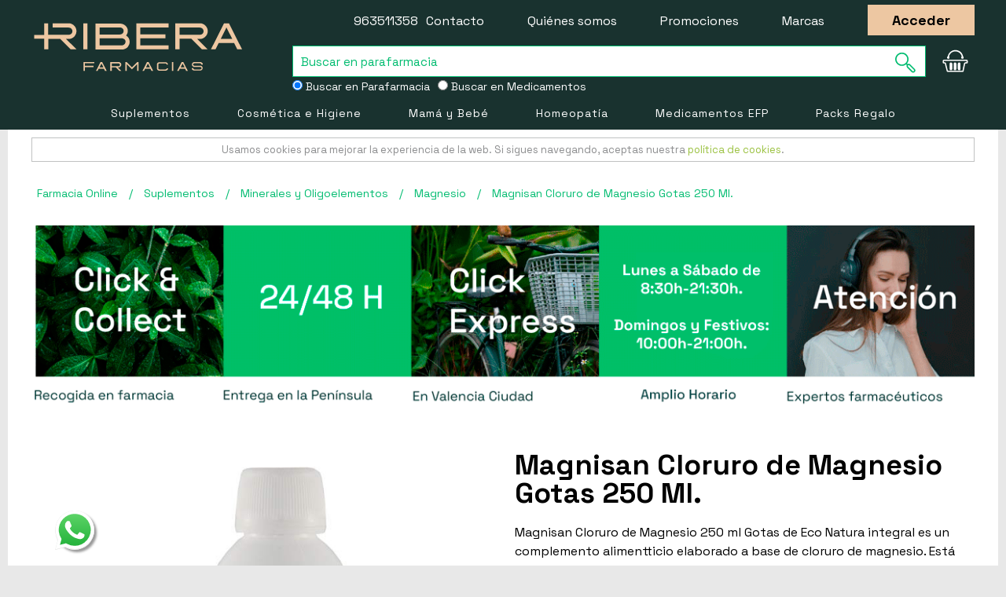

--- FILE ---
content_type: text/html; charset=UTF-8
request_url: https://farmaciaribera.es/magnisan-cloruro-de-magnesio-gotas-250-ml/
body_size: 28925
content:
<!DOCTYPE html>
<!--[if lt IE 7 ]> <html lang="es" id="top" class="no-js ie6"> <![endif]-->
<!--[if IE 7 ]>    <html lang="es" id="top" class="no-js ie7"> <![endif]-->
<!--[if IE 8 ]>    <html lang="es" id="top" class="no-js ie8"> <![endif]-->
<!--[if IE 9 ]>    <html lang="es" id="top" class="no-js ie9"> <![endif]-->
<!--[if (gt IE 9)|!(IE)]><!--> <html lang="es" id="top" class="no-js"> <!--<![endif]-->
<head>
<meta http-equiv="Content-Type" content="text/html; charset=utf-8" />
<title>Comprar Magnisan Cloruro de Magnesio Gotas 250Ml.</title>
<meta name="description" content="⭐ Magnisan Cloruro de Magnesio Gotas 250Ml. es uno de los productos mejor valorados por nuestos farmacéutic@s. " />
<meta name="robots" content="INDEX,FOLLOW"/>
<meta name="viewport" content="width=device-width, user-scalable=no">
<link rel="apple-touch-icon" sizes="57x57" href="https://farmaciaribera.es/skin/frontend/rwd/default/favicon/apple-touch-icon-57x57.png">
<link rel="apple-touch-icon" sizes="60x60" href="https://farmaciaribera.es/skin/frontend/rwd/default/favicon/apple-touch-icon-60x60.png">
<link rel="apple-touch-icon" sizes="72x72" href="https://farmaciaribera.es/skin/frontend/rwd/default/favicon/apple-touch-icon-72x72.png">
<link rel="apple-touch-icon" sizes="76x76" href="https://farmaciaribera.es/skin/frontend/rwd/default/favicon/apple-touch-icon-76x76.png">
<link rel="apple-touch-icon" sizes="114x114" href="https://farmaciaribera.es/skin/frontend/rwd/default/favicon/apple-touch-icon-114x114.png">
<link rel="apple-touch-icon" sizes="120x120" href="https://farmaciaribera.es/skin/frontend/rwd/default/favicon/apple-touch-icon-120x120.png">
<link rel="apple-touch-icon" sizes="144x144" href="https://farmaciaribera.es/skin/frontend/rwd/default/favicon/apple-touch-icon-144x144.png">
<link rel="apple-touch-icon" sizes="152x152" href="https://farmaciaribera.es/skin/frontend/rwd/default/favicon/apple-touch-icon-152x152.png">
<link rel="apple-touch-icon" sizes="180x180" href="https://farmaciaribera.es/skin/frontend/rwd/default/favicon/apple-touch-icon-180x180.png">
<link rel="icon" type="image/png" href="https://farmaciaribera.es/skin/frontend/rwd/default/favicon/favicon-32x32.png" sizes="32x32">
<link rel="icon" type="image/png" href="https://farmaciaribera.es/skin/frontend/rwd/default/favicon/favicon-194x194.png" sizes="194x194">
<link rel="icon" type="image/png" href="https://farmaciaribera.es/skin/frontend/rwd/default/favicon/favicon-96x96.png" sizes="96x96">
<link rel="icon" type="image/png" href="https://farmaciaribera.es/skin/frontend/rwd/default/favicon/android-chrome-192x192.png" sizes="192x192">
<link rel="icon" type="image/png" href="https://farmaciaribera.es/skin/frontend/rwd/default/favicon/favicon-16x16.png" sizes="16x16">
<link rel="manifest" href="https://farmaciaribera.es/skin/frontend/rwd/default/favicon/manifest.json">
<link rel="shortcut icon" href="https://farmaciaribera.es/skin/frontend/rwd/default/favicon/favicon.ico">
<meta name="msapplication-TileColor" content="#000000">
<meta name="msapplication-TileImage" content="https://farmaciaribera.es/skin/frontend/rwd/default/favicon/mstile-144x144.png">
<meta name="msapplication-config" content="https://farmaciaribera.es/skin/frontend/rwd/default/favicon/browserconfig.xml">
<meta name="theme-color" content="#000000">
<link rel="preconnect" href="https://fonts.googleapis.com">
<link rel="preconnect" href="https://fonts.gstatic.com" crossorigin>
<link href="https://fonts.googleapis.com/css2?family=Lato:wght@400;700&family=Space+Grotesk:wght@400;700&display=swap" rel="stylesheet">
<!--[if lt IE 7]>
<![endif]-->
<link rel="stylesheet" type="text/css" href="https://farmaciaribera.es/media/po_compressor/1/css_secure/c63faf4bd1a62a86d94e60650be7ff74.css" media="all" />
<link rel="canonical" href="https://farmaciaribera.es/magnisan-cloruro-de-magnesio-gotas-250-ml/" />
<!--[if  (lte IE 8) & (!IEMobile)]>
<link rel="stylesheet" type="text/css" href="https://farmaciaribera.es/media/po_compressor/1/css_secure/583b688db846e5468300776b0d4c1389.css" media="all" />
<![endif]-->
<!--[if (gte IE 9) | (IEMobile)]><!-->
<link rel="stylesheet" type="text/css" href="https://farmaciaribera.es/media/po_compressor/1/css_secure/b6a456f0fcdfac0b04f5929a5ac13a37.css" media="all" />
<!--<![endif]-->
<!--[if IE 7]>
<link rel="stylesheet" type="text/css" href="https://farmaciaribera.es/media/po_compressor/1/css_secure/ca0f5fa324ca8d23698ed07181b20faf.css" media="all" />
<![endif]-->
<meta name="viewport" content="initial-scale=1.0, width=device-width" />
<!-- BEGIN GOOGLE UNIVERSAL ANALYTICS CODE -->
<!-- END GOOGLE UNIVERSAL ANALYTICS CODE -->
<style type="text/css">
.my-df-addtocart-btn {
background-color: #00bc70;
border: 0;
color: white;
cursor: pointer;
display: block;
font-size: 16px;
padding: 10px;
width: 100%;
color:#fff !important;
text-align: center;
}
</style>
<input type="hidden" name="doo-finder" value="0"/><!-- Facebook Ads Extension for Magento -->
<!-- NO Pixel ID is configured, please goto Admin -->
<!-- Google Data Layer by MagePal-->
<!-- Google Data Layer by MagePal-->
<!-- Google Tag Manager by MagePal (head) -->
<!-- End Google Tag Manager by MagePal (head) -->
<script type="text/javascript" po_cmp_ignore>
var setImageDimension = function(el) {
if (!el.getAttribute('width') && el.clientWidth > 0) {
el.setAttribute('width', el.clientWidth + 'px');
}
if (!el.getAttribute('height') && el.clientHeight > 0) {
el.setAttribute('height', el.clientHeight + 'px');
}
}
</script>
<script type="application/ld+json">
{
"@context": "http://schema.org/",
"@type": "Product",
"name": "Magnisan Cloruro de Magnesio Gotas 250 Ml.",
"url": "https://farmaciaribera.es/magnisan-cloruro-de-magnesio-gotas-250-ml/",
"gtin13": "8414606362387",
"image": "https://farmaciaribera.es/media/catalog/product/0/7/079828_1.jpg",
"description": "Magnisan Cloruro de Magnesio 250 ml Gotas de Eco Natura integral es un complemento alimentticio elaborado a base de cloruro de magnesio. Est&aacute; indicado para personas con intensa actividad, deportistas, fumadores, ya que reduce el cansancio y la fatiga, evitando los calambres y contribuyendo a un buen funcionamiento de los huesos y los m&uacute;sculos. Por otro lado, el cloruro favorece una digesti&oacute;n normal gracias a la producci&oacute;n de &aacute;cido cloh&iacute;drico en el estomago.  ",	  
"sku": "079828",
"mpn": "079828",
"brand": {
"@type": "Brand",
"name": "Not defined"
},
"manufacturer": {
"@type": "Organization",
"name": "Not defined"
},
"aggregateRating": {
"@type": "AggregateRating",
"bestRating": 5,
"worstRating": 1,
"ratingValue": 4.83,
"reviewCount": 36
},      "offers": {
"@type": "Offer",
"priceCurrency": "EUR",
"sku": "079828",
"mpn": "079828",
"itemCondition": "http:\/\/schema.org\/NewCondition",
"seller":{"@type":"Organization","name":"Farmacia Ribera"},
"availability": "http://schema.org/InStock",
"price": "16.9",
"hasMerchantReturnPolicy": {
"@type": "MerchantReturnPolicy",
"applicableCountry": "ES",
"returnPolicyCategory": "https://schema.org/MerchantReturnFiniteReturnWindow",
"merchantReturnDays": "15",
"returnMethod": "http://schema.org/ReturnByMail",
"returnFees": "http://schema.org/FreeReturn"
},
"shippingDetails": {
"@type": "OfferShippingDetails",
"FreeShippingThreshold": {
"@type": "MonetaryAmount",
"currency": "EUR",
"value": 69
},
"deliveryTime": {
"@type": "ShippingDeliveryTime",
"businessDays": {
"@type": "OpeningHoursSpecification",
"dayOfWeek": [ "https://schema.org/Monday", "https://schema.org/Tuesday", "https://schema.org/Wednesday", "https://schema.org/Thursday","https://schema.org/Friday" ]
},
"cutoffTime": "18:00:00",
"handlingTime": {
"@type": "QuantitativeValue",
"minValue": "0",
"maxValue": "1",
"unitCode": "d"
},
"transitTime": {
"@type": "QuantitativeValue",
"minValue": "1",
"maxValue": "2",
"unitCode": "d"
}
},
"shippingRate": {
"@type": "MonetaryAmount",
"value": 3.99,
"currency": "EUR"
},
"shippingDestination": {
"@type": "DefinedRegion",
"addressCountry": "ES"
}
}
}
}
</script>
<meta name="facebook-domain-verification" content="gjow3o08wtz5fkw4dtiiqp16r7yr1w" />
<script type="application/ld+json">
{
"@context": "http://schema.org",
"@type": ["Pharmacy", "MedicalBusiness"],
"url": "https://farmaciaribera.es/",
"priceRange": "€1 - €580",
"name": "Farmacia Ribera",
"alternateName": "Farmacia Ribera, Farmacia y Parafarmacia Online",
"slogan": "Farmacia y Parafarmacia Online de Confianza",
"image": "https://farmaciaribera.es/skin/frontend/rwd/default/images/template/farmaciaribera-logo-invert-large.svg",
"address": [
{
"@type": "PostalAddress",
"addressCountry": "ES",
"addressRegion": "Valencia",
"postOfficeBoxNumber": 12,
"postalCode": "46002",
"streetAddress": "Calle de Ribera"
}
],
"logo": "https://farmaciaribera.es/skin/frontend/rwd/default/images/template/farmaciaribera-logo-invert-large.svg",
"legalName": "Farmacia Ribera O.E.",
"taxID": "E44755098",
"telephone": "+34963511358",
"sameAs": [
"https://www.facebook.com/FarmaciaRiberaValencia",
"https://twitter.com/farmaciaribera",
"https://www.pinterest.es/farmaciaribera/",
"https://www.youtube.com/c/FarmaciaRibera"
],
"contactPoint": [
{
"@type": "ContactPoint",
"url": "https://farmaciaribera.es/contacts/",
"telephone": "+34963511358",
"contactType": "customer service",
"areaServed": "ES",
"email": "info@farmaciaribera.es",
"hoursAvailable": [
{
"@type": "openingHoursSpecification",
"opens": "09:00",
"closes": "18:00",
"dayOfWeek": "Mo,Tu,We,Th,Fr"
}
],
"availableLanguage": "Spanish"
}
],
"email": "info@farmaciaribera.es",
"aggregateRating":[{"@type":"AggregateRating","ratingValue":"4.67","bestRating":"5.00","ratingCount":"12508"}],
"founders": [
{
"@type": "person",
"honorificPrefix": "Licenciado",
"affiliation": "Colegio de farmaceuticos de Valencia",
"additionalName": "Paula Roquet-Jalmar",
"alumniOf": [
{
"@type": "CollegeOrUniversity",
"name": "Universidad CEU Cardenal Herrera",
"sameAs": "https:\/\/es.wikipedia.org\/wiki\/Universidad_CEU_Cardenal_Herrera"
}
],
"gender": "Female",
"givenName": "Paula",
"worksFor": [
{
"@type": "Organization",
"hasCredential": "Nº de colegiado: 11553",
"name": "Farmacia Ribera",
"sameAs": [
"https://www.facebook.com/FarmaciaRiberaValencia",
"https://twitter.com/farmaciaribera",
"https://www.pinterest.es/farmaciaribera/",
"https://www.youtube.com/c/FarmaciaRibera"
]
}
],
"description": "Grado en Farmacia por la Universidad CEU Cardenal Herrera",
"jobTitle": "Farmaceútica"
}
],
"employees": [
{
"@type": "person",
"honorificPrefix": "Licenciado",
"additionalName": "Juan David Tálaga Ortíz",
"affiliation": "Colegio de farmaceuticos de Valencia",
"hasCredential": "Nº de colegiado: 11542",
"alumniOf": [
{
"@type": "CollegeOrUniversity",
"name": "Universidad de Valencia",
"sameAs": "https:\/\/es.wikipedia.org\/wiki\/Universidad_de_Valencia"
}
],
"gender": "Male",
"givenName": "Juan David",
"worksFor": [
{
"@type": "Organization",
"name": "Farmacia Ribera",
"sameAs": [
"https://www.facebook.com/FarmaciaRiberaValencia",
"https://twitter.com/farmaciaribera",
"https://www.pinterest.es/farmaciaribera/",
"https://www.youtube.com/c/FarmaciaRibera"
]
}
],
"description": "Farmaceútico en Farmacia Ribera, Graduada en Farmacia por la Universidad de Valencia",
"jobTitle": "Farmacéutico"
},
{
"@type": "person",
"honorificPrefix": "Licenciada",
"additionalName": "Alba Mondaray",
"affiliation": "Colegio de farmaceuticos de Valencia",
"hasCredential": "Nº de colegiado: 10159",
"alumniOf": [
{
"@type": "CollegeOrUniversity",
"name": "Universidad de Valencia",
"sameAs": "https:\/\/es.wikipedia.org\/wiki\/Universidad_de_Valencia"
}
],
"gender": "Female",
"givenName": "Alba",
"worksFor": [
{
"@type": "Organization",
"name": "Farmacia Ribera",
"sameAs": [
"https://www.facebook.com/FarmaciaRiberaValencia",
"https://twitter.com/farmaciaribera",
"https://www.pinterest.es/farmaciaribera/",
"https://www.youtube.com/c/FarmaciaRibera"
]
}
],
"description": "Técnico en Farmacia en Farmacia Ribera, Graduada en Farmacia por la Universidad de Valencia",
"jobTitle": "Técnico en Farmacia"
},
{
"@type": "person",
"honorificPrefix": "Licenciada",
"additionalName": "Puri Pasamontes",
"affiliation": "Colegio de farmaceuticos de Valencia",
"hasCredential": "Nº de colegiado: 7327",
"alumniOf": [
{
"@type": "CollegeOrUniversity",
"name": "Universidad de Valencia",
"sameAs": "https:\/\/es.wikipedia.org\/wiki\/Universidad_de_Valencia"
}
],
"gender": "Female",
"givenName": "Puri",
"worksFor": [
{
"@type": "Organization",
"name": "Farmacia Ribera",
"sameAs": [
"https://www.facebook.com/FarmaciaRiberaValencia",
"https://twitter.com/farmaciaribera",
"https://www.pinterest.es/farmaciaribera/",
"https://www.youtube.com/c/FarmaciaRibera"
]
}
],
"description": "Técnico en Farmacia en Farmacia Ribera, Graduada en Farmacia por la Universidad de Valencia",
"jobTitle": "Técnico en Farmacia"
},
{
"@type": "person",
"honorificPrefix": "Licenciada",
"additionalName": "Teresa Mateo",
"affiliation": "Colegio de farmaceuticos de Valencia",
"hasCredential": "Nº de colegiado: 12324",
"alumniOf": [
{
"@type": "CollegeOrUniversity",
"name": "Universidad de Valencia",
"sameAs": "https:\/\/es.wikipedia.org\/wiki\/Universidad_de_Valencia"
}
],
"gender": "Female",
"givenName": "Teresa",
"worksFor": [
{
"@type": "Organization",
"name": "Farmacia Ribera",
"sameAs": [
"https://www.facebook.com/FarmaciaRiberaValencia",
"https://twitter.com/farmaciaribera",
"https://www.pinterest.es/farmaciaribera/",
"https://www.youtube.com/c/FarmaciaRibera"
]
}
],
"description": "Farmaceútica en Farmacia Ribera, Graduada en Farmacia por la Universidad de Valencia",
"jobTitle": "Farmaceútica"
},
{
"@type": "person",
"honorificPrefix": "Técnico ciclo formativo superior",
"additionalName": "Ana Isabel Pardo",
"alumniOf": [
{
"@type": "CollegeOrUniversity",
"name": "Centre Ciutat Vella",
"sameAs": "https:\/\/centreciutatvella.com"
}
],
"gender": "Female",
"givenName": "Ana Isabel",
"worksFor": [
{
"@type": "Organization",
"name": "Farmacia Ribera",
"sameAs": [
"https://www.facebook.com/FarmaciaRiberaValencia",
"https://twitter.com/farmaciaribera",
"https://www.pinterest.es/farmaciaribera/",
"https://www.youtube.com/c/FarmaciaRibera"
]
}
],
"description": "Técnica en Farmacia en Farmacia Ribera, Graduada en Técnica en Farmacia por el Centre Ciutat Vella",
"jobTitle": "Técnica en Farmacia"
},
{
"@type": "person",
"honorificPrefix": "Técnico ciclo formativo superior",
"additionalName": "Belén Julve",
"gender": "Female",
"givenName": "Belén",
"worksFor": [
{
"@type": "Organization",
"name": "Farmacia Ribera",
"sameAs": [
"https://www.facebook.com/FarmaciaRiberaValencia",
"https://twitter.com/farmaciaribera",
"https://www.pinterest.es/farmaciaribera/",
"https://www.youtube.com/c/FarmaciaRibera"
]
}
],
"description": "Técnica en Farmacia en Farmacia Ribera",
"jobTitle": "Técnica en Farmacia"
}
,
{
"@type": "person",
"honorificPrefix": "Técnico ciclo formativo superior",
"additionalName": "Celia Berlanga",
"alumniOf": [
{
"@type": "CollegeOrUniversity",
"name": "Centro de Formación Profesional Ausias March",
"sameAs": "https:\/\/es.wikipedia.org\/wiki\/Centro_Integrado_P%C3%BAblico_de_Formaci%C3%B3n_Profesional_Ausi%C3%A0s_March"
}
],
"gender": "Female",
"givenName": "Celia",
"worksFor": [
{
"@type": "Organization",
"name": "Farmacia Ribera",
"sameAs": [
"https://www.facebook.com/FarmaciaRiberaValencia",
"https://twitter.com/farmaciaribera",
"https://www.pinterest.es/farmaciaribera/",
"https://www.youtube.com/c/FarmaciaRibera"
]
}
],
"description": "Técnica en Farmacia en Farmacia Ribera, Graduada en Técnica en Farmacia por el Centro de Formación Profesional Ausias March",
"jobTitle": "Técnica en Farmacia"
}
]
}
</script>
<!-- Start cookieyes banner -->  <!-- End cookieyes banner -->
</head>
<body class=" catalog-product-view catalog-product-view product-magnisan-cloruro-de-magnesio-gotas-250-ml categorypath- category-">
<div id="acp-overlay" class="ajaxcartpro-box-hide" style="display:none; visibility:hidden"></div><div id="ajaxcartpro-progress" class="ajaxcartpro-box-hide">
<img src="https://farmaciaribera.es/skin/frontend/base/default/ajaxcartpro/images/al.gif" alt=""/>
<p>Añadiendo al carrito...</p>
</div>
<div id="ajaxcartpro-add-confirm" class="ajaxcartpro-box-hide" style="display:none; visibility:hidden">
<p>¡Producto añadido al carrito!</p>
<a href="https://farmaciaribera.es/checkout/cart/" class="aw-acp-checkout">Finalizar compra</a>
<a class="aw-acp-continue focus">Seguir comprando</a></div>
<div id="ajaxcartpro-remove-confirm" class="ajaxcartpro-box-hide">
<p>¡Producto borrado del carrito!</p>
<a class="aw-acp-continue focus">Seguir comprando</a>
<a href="https://farmaciaribera.es/checkout/cart/" class="aw-acp-checkout">Finalizar compra</a>
</div>
<div id="acp-configurable-block"></div>
<!-- Google Tag Manager by MagePal -->
<noscript>
<iframe src="//www.googletagmanager.com/ns.html?id=GTM-MC987BL" height="0" width="0" style="display:none;visibility:hidden"></iframe>
</noscript>
<!-- End Google Tag Manager by MagePal -->
<div class="wrapper">
<noscript>
<div class="global-site-notice noscript">
<div class="notice-inner">
<p>
<strong>JavaScript seems to be disabled in your browser.</strong><br />
You must have JavaScript enabled in your browser to utilize the functionality of this website.                </p>
</div>
</div>
</noscript>
<div class="page">
<div class="banner-top" style="background-color:#090909">
</div>
<header id="header" class="page-header">
<div class="page-header-top">
<div class="main-container">
<div class="top-links checkout-home">
<a href="javascript: history.go(-1)">< Seguir comprando</a>
</div>
<a class="page-header-logo" href="https://farmaciaribera.es/"></a>
<div id="header-search">
<form id="search_mini_form" action="https://farmaciaribera.es/catalogsearch/result/" method="get">
<div class="input-box">
<label for="search">Search:</label>
<input style="padding-left: 10px;" id="search1" type="search" name="q" value="" class="input-text required-entry" maxlength="128" placeholder="Buscar en parafarmacia" />
<button type="submit" title="Buscar" class="button search-button"><span><span><svg class="site-header__action-icon site-header__action-icon--search svg-icon"><use xmlns:xlink="http://www.w3.org/1999/xlink" xlink:href="#lupa"></use></svg></span></span></button>
</div>
</form>
<div class="input-group option_search_form" style="display: inline-flex;width: 100%; ">
<div class="text-left">
<label style="color: #fff;padding-right: 10px; font-size:14px">
<input type="radio" id="parafarmaciaB" name="buscador" value="home" checked>
Buscar en Parafarmacia
</label>
</div>
<div class="text-left">
<label style="color: #fff; font-size:14px">
<input type="radio" id="medicamentoB" name="buscador" value="medicamentos" >
Buscar en Medicamentos
</label>
</div>
</div>
</div>
<div class="skip-links">
<div class="account-cart-wrapper">
<a href="https://farmaciaribera.es/customer/account/" data-target-element="#header-account" class="skip-link skip-account">
<span class="icon"></span>
<span class="label">Account</span>
</a>
<div class="header-minicart-wrapper header-minicart">
<a href="https://farmaciaribera.es/checkout/cart/" data-target-element="#header-cart" class="skip-link skip-cart  no-count">
<span class="icon">0</span>
<svg class="site-header__action-icon site-header__action-icon--cart svg-icon"><use xlink:href="#cesta2" /></svg>
</a>
<div id="header-cart" class="block block-cart skip-content">
<div id="minicart-error-message" class="minicart-message"></div>
<div id="minicart-success-message" class="minicart-message"></div>
<div class="minicart-wrapper">
<p class="block-subtitle">
MI CESTA
<a class="close skip-link-close" href="#" title="Cerrar">&times;</a>
</p>
<p class="empty">No tiene artículos en su carrito de compras.</p>
<div class="minicart-footer">
</div>
</div>
</div>
</div>
</div>
</div>
<ul class="top-links">
<li><a href="tel:963511358">963511358</a> &nbsp;<a href="https://farmaciaribera.es/contacts/">Contacto</a></li>
<li class="checkout-hide"><a href="https://farmaciaribera.es/quienes-somos/">Quiénes somos</a></li>
<li class="checkout-hide"><a href="https://farmaciaribera.es/promociones-especiales/">Promociones</a></li>
<li class="checkout-hide"><a href="https://farmaciaribera.es/marcas/">Marcas</a></li>
<li class="checkout-hide"><span class="camuflaEnlace product-image btn-border" atributo="aHR0cHM6Ly9mYXJtYWNpYXJpYmVyYS5lcy9jdXN0b21lci9hY2NvdW50L2xvZ2luLz9fX19TSUQ9Uw==">Acceder</span></li>
</ul>
</div>
</div>
<div class="page-header-container">
<div id="header-nav" class="skip-content">
<nav id="nav">
<ol class="nav-primary">
<li  class="level0 nav-1 first parent"><a href="https://farmaciaribera.es/suplementos-nutricionales/" class="level0 has-children">Suplementos</a><ul class="level0"><li  class="level1 nav-1-1 first parent"><a href="https://farmaciaribera.es/suplementos-nutricionales/fitoterapia/" class="level1 has-children">Fitoterapia</a><ul class="level1"><li  class="level2 nav-1-1-1 first"><a href="https://farmaciaribera.es/suplementos-nutricionales/fitoterapia/curcuma/" class="level2 ">Cúrcuma</a></li><li  class="level2 nav-1-1-2"><a href="https://farmaciaribera.es/suplementos-nutricionales/fitoterapia/fitoaromas/" class="level2 ">Fitoaromas</a></li><li  class="level2 nav-1-1-3"><a href="https://farmaciaribera.es/suplementos-nutricionales/fitoterapia/flores-de-bach-y-elixires/" class="level2 ">Flores de Bach y Elixires</a></li><li  class="level2 nav-1-1-4"><a href="https://farmaciaribera.es/suplementos-nutricionales/fitoterapia/arandano-rojo/" class="level2 ">Arándano Rojo</a></li><li  class="level2 nav-1-1-5"><a href="https://farmaciaribera.es/suplementos-nutricionales/fitoterapia/equinacea/" class="level2 ">Equinácea</a></li><li  class="level2 nav-1-1-6"><a href="https://farmaciaribera.es/suplementos-nutricionales/fitoterapia/aceites-esenciales/" class="level2 ">Aceites Esenciales</a></li><li  class="level2 nav-1-1-7"><a href="https://farmaciaribera.es/suplementos-nutricionales/fitoterapia/cardo-mariano/" class="level2 ">Cardo Mariano</a></li><li  class="level2 nav-1-1-8"><a href="https://farmaciaribera.es/suplementos-nutricionales/fitoterapia/alcachofera/" class="level2 ">Alcachofera</a></li><li  class="level2 nav-1-1-9"><a href="https://farmaciaribera.es/suplementos-nutricionales/fitoterapia/guarana/" class="level2 ">Guaraná</a></li><li  class="level2 nav-1-1-10"><a href="https://farmaciaribera.es/suplementos-nutricionales/fitoterapia/hiperico/" class="level2 ">Hipérico</a></li><li  class="level2 nav-1-1-11"><a href="https://farmaciaribera.es/suplementos-nutricionales/fitoterapia/ginseng/" class="level2 ">Ginseng</a></li><li  class="level2 nav-1-1-12"><a href="https://farmaciaribera.es/suplementos-nutricionales/fitoterapia/valeriana/" class="level2 ">Valeriana</a></li><li  class="level2 nav-1-1-13"><a href="https://farmaciaribera.es/suplementos-nutricionales/fitoterapia/harpagofito/" class="level2 ">Harpagofito</a></li><li  class="level2 nav-1-1-14"><a href="https://farmaciaribera.es/suplementos-nutricionales/fitoterapia/rhodiola/" class="level2 ">Rhodiola</a></li><li  class="level2 nav-1-1-15"><a href="https://farmaciaribera.es/suplementos-nutricionales/fitoterapia/boldo/" class="level2 ">Boldo</a></li><li  class="level2 nav-1-1-16"><a href="https://farmaciaribera.es/suplementos-nutricionales/fitoterapia/infusiones-y-tes/" class="level2 ">Infusiones y Tes</a></li><li  class="level2 nav-1-1-17 last"><a href="https://farmaciaribera.es/suplementos-nutricionales/fitoterapia/esencias-florales/" class="level2 ">Esencias Florales</a></li><li class="level2 view-all"><a class="level2" href="https://farmaciaribera.es/suplementos-nutricionales/fitoterapia/">Ver todo</a></li></ul></li><li  class="level1 nav-1-2 parent"><a href="https://farmaciaribera.es/suplementos-nutricionales/vitaminas/" class="level1 has-children">Vitaminas</a><ul class="level1"><li  class="level2 nav-1-2-1 first"><a href="https://farmaciaribera.es/suplementos-nutricionales/vitaminas/vitamina-a/" class="level2 ">Vitamina A</a></li><li  class="level2 nav-1-2-2"><a href="https://farmaciaribera.es/suplementos-nutricionales/vitaminas/vitamina-b/" class="level2 ">Vitamina B</a></li><li  class="level2 nav-1-2-3"><a href="https://farmaciaribera.es/suplementos-nutricionales/vitaminas/vitamina-c/" class="level2 ">Vitamina C</a></li><li  class="level2 nav-1-2-4"><a href="https://farmaciaribera.es/suplementos-nutricionales/vitaminas/vitamina-d/" class="level2 ">Vitamina D</a></li><li  class="level2 nav-1-2-5"><a href="https://farmaciaribera.es/suplementos-nutricionales/vitaminas/vitamina-e/" class="level2 ">Vitamina E</a></li><li  class="level2 nav-1-2-6"><a href="https://farmaciaribera.es/suplementos-nutricionales/vitaminas/vitamina-k/" class="level2 ">Vitamina K</a></li><li  class="level2 nav-1-2-7 last"><a href="https://farmaciaribera.es/suplementos-nutricionales/vitaminas/multivitaminicos/" class="level2 ">Multivitamínicos</a></li><li class="level2 view-all"><a class="level2" href="https://farmaciaribera.es/suplementos-nutricionales/vitaminas/">Ver todo</a></li></ul></li><li  class="level1 nav-1-3 parent"><a href="https://farmaciaribera.es/suplementos-nutricionales/dietetica/" class="level1 has-children">Dietética</a><ul class="level1"><li  class="level2 nav-1-3-1 first"><a href="https://farmaciaribera.es/suplementos-nutricionales/dietetica/complementos-dietetica/" class="level2 ">Complementos Dietética</a></li><li  class="level2 nav-1-3-2"><a href="https://farmaciaribera.es/suplementos-nutricionales/dietetica/sustitutos-alimentacion/" class="level2 ">Sustitutos Comida</a></li><li  class="level2 nav-1-3-3"><a href="https://farmaciaribera.es/suplementos-nutricionales/dietetica/edulcorantes/" class="level2 ">Edulcorantes</a></li><li  class="level2 nav-1-3-4"><a href="https://farmaciaribera.es/suplementos-nutricionales/dietetica/barritas-sustitutivas/" class="level2 ">Barritas Sustitutivas</a></li><li  class="level2 nav-1-3-5"><a href="https://farmaciaribera.es/suplementos-nutricionales/dietetica/batidos-bimanan/" class="level2 ">Batidos Bimanan</a></li><li  class="level2 nav-1-3-6"><a href="https://farmaciaribera.es/suplementos-nutricionales/dietetica/batidos-meritene/" class="level2 ">Batidos Meritene</a></li><li  class="level2 nav-1-3-7 last"><a href="https://farmaciaribera.es/suplementos-nutricionales/dietetica/batidos-proteicos-para-ancianos/" class="level2 ">Batidos Proteicos para Ancianos</a></li><li class="level2 view-all"><a class="level2" href="https://farmaciaribera.es/suplementos-nutricionales/dietetica/">Ver todo</a></li></ul></li><li  class="level1 nav-1-4 parent"><a href="https://farmaciaribera.es/suplementos-nutricionales/minerales-y-oligoelementos/" class="level1 has-children">Minerales y Oligoelementos</a><ul class="level1"><li  class="level2 nav-1-4-1 first"><a href="https://farmaciaribera.es/suplementos-nutricionales/minerales-y-oligoelementos/multiminerales/" class="level2 ">Multiminerales</a></li><li  class="level2 nav-1-4-2"><a href="https://farmaciaribera.es/suplementos-nutricionales/minerales-y-oligoelementos/magnesio/" class="level2 ">Magnesio</a></li><li  class="level2 nav-1-4-3"><a href="https://farmaciaribera.es/suplementos-nutricionales/minerales-y-oligoelementos/manganeso/" class="level2 ">Manganeso</a></li><li  class="level2 nav-1-4-4"><a href="https://farmaciaribera.es/suplementos-nutricionales/minerales-y-oligoelementos/calcio/" class="level2 ">Calcio</a></li><li  class="level2 nav-1-4-5"><a href="https://farmaciaribera.es/suplementos-nutricionales/minerales-y-oligoelementos/hierro/" class="level2 ">Hierro</a></li><li  class="level2 nav-1-4-6"><a href="https://farmaciaribera.es/suplementos-nutricionales/minerales-y-oligoelementos/zinc/" class="level2 ">Zinc</a></li><li  class="level2 nav-1-4-7"><a href="https://farmaciaribera.es/suplementos-nutricionales/minerales-y-oligoelementos/silice/" class="level2 ">Sílice</a></li><li  class="level2 nav-1-4-8"><a href="https://farmaciaribera.es/suplementos-nutricionales/minerales-y-oligoelementos/selenio/" class="level2 ">Selenio</a></li><li  class="level2 nav-1-4-9"><a href="https://farmaciaribera.es/suplementos-nutricionales/minerales-y-oligoelementos/cobre/" class="level2 ">Cobre</a></li><li  class="level2 nav-1-4-10"><a href="https://farmaciaribera.es/suplementos-nutricionales/minerales-y-oligoelementos/yodo/" class="level2 ">Yodo</a></li><li  class="level2 nav-1-4-11"><a href="https://farmaciaribera.es/suplementos-nutricionales/minerales-y-oligoelementos/fosforo/" class="level2 ">Fósforo</a></li><li  class="level2 nav-1-4-12"><a href="https://farmaciaribera.es/suplementos-nutricionales/minerales-y-oligoelementos/cromo/" class="level2 ">Cromo</a></li><li  class="level2 nav-1-4-13 last"><a href="https://farmaciaribera.es/suplementos-nutricionales/minerales-y-oligoelementos/potasio/" class="level2 ">Potasio</a></li><li class="level2 view-all"><a class="level2" href="https://farmaciaribera.es/suplementos-nutricionales/minerales-y-oligoelementos/">Ver todo</a></li></ul></li><li  class="level1 nav-1-5 parent"><a href="https://farmaciaribera.es/suplementos-nutricionales/antioxidantes-y-coenzimas/" class="level1 has-children">Antioxidantes y Coenzimas</a><ul class="level1"><li  class="level2 nav-1-5-1 first"><a href="https://farmaciaribera.es/suplementos-nutricionales/antioxidantes-y-coenzimas/coenzima-q10/" class="level2 ">Coenzima Q10</a></li><li  class="level2 nav-1-5-2 last"><a href="https://farmaciaribera.es/suplementos-nutricionales/antioxidantes-y-coenzimas/resveratrol/" class="level2 ">Resveratrol</a></li><li class="level2 view-all"><a class="level2" href="https://farmaciaribera.es/suplementos-nutricionales/antioxidantes-y-coenzimas/">Ver todo</a></li></ul></li><li  class="level1 nav-1-6 parent"><a href="https://farmaciaribera.es/suplementos-nutricionales/colagenos-y-cartilagos/" class="level1 has-children">Colágenos y cartílagos</a><ul class="level1"><li  class="level2 nav-1-6-1 first"><a href="https://farmaciaribera.es/suplementos-nutricionales/colagenos-y-cartilagos/colageno/" class="level2 ">Colágeno</a></li><li  class="level2 nav-1-6-2"><a href="https://farmaciaribera.es/suplementos-nutricionales/colagenos-y-cartilagos/cartilago-14/" class="level2 ">Suplementos de Cartílago</a></li><li  class="level2 nav-1-6-3"><a href="https://farmaciaribera.es/suplementos-nutricionales/colagenos-y-cartilagos/cartilago/" class="level2 ">Cartílago de tiburón</a></li><li  class="level2 nav-1-6-4"><a href="https://farmaciaribera.es/suplementos-nutricionales/colagenos-y-cartilagos/acido-hialuronico/" class="level2 ">Ácido Hialurónico</a></li><li  class="level2 nav-1-6-5"><a href="https://farmaciaribera.es/suplementos-nutricionales/colagenos-y-cartilagos/glucosamina/" class="level2 ">Glucosamina</a></li><li  class="level2 nav-1-6-6 last"><a href="https://farmaciaribera.es/suplementos-nutricionales/colagenos-y-cartilagos/msm/" class="level2 ">MSM</a></li><li class="level2 view-all"><a class="level2" href="https://farmaciaribera.es/suplementos-nutricionales/colagenos-y-cartilagos/">Ver todo</a></li></ul></li><li  class="level1 nav-1-7 parent"><a href="https://farmaciaribera.es/suplementos-nutricionales/aminoacidos-y-proteinas/" class="level1 has-children">Aminoácidos y Proteinas</a><ul class="level1"><li  class="level2 nav-1-7-1 first"><a href="https://farmaciaribera.es/suplementos-nutricionales/aminoacidos-y-proteinas/glutamina/" class="level2 ">Glutamina</a></li><li  class="level2 nav-1-7-2"><a href="https://farmaciaribera.es/suplementos-nutricionales/aminoacidos-y-proteinas/triptofano/" class="level2 ">Triptófano</a></li><li  class="level2 nav-1-7-3"><a href="https://farmaciaribera.es/suplementos-nutricionales/aminoacidos-y-proteinas/arginina/" class="level2 ">Arginina</a></li><li  class="level2 nav-1-7-4"><a href="https://farmaciaribera.es/suplementos-nutricionales/aminoacidos-y-proteinas/creatina/" class="level2 ">Creatina</a></li><li  class="level2 nav-1-7-5"><a href="https://farmaciaribera.es/suplementos-nutricionales/aminoacidos-y-proteinas/lisina/" class="level2 ">Lisina</a></li><li  class="level2 nav-1-7-6"><a href="https://farmaciaribera.es/suplementos-nutricionales/aminoacidos-y-proteinas/cisteina/" class="level2 ">Cisteina</a></li><li  class="level2 nav-1-7-7 last"><a href="https://farmaciaribera.es/suplementos-nutricionales/aminoacidos-y-proteinas/glutation/" class="level2 ">Glutatión</a></li><li class="level2 view-all"><a class="level2" href="https://farmaciaribera.es/suplementos-nutricionales/aminoacidos-y-proteinas/">Ver todo</a></li></ul></li><li  class="level1 nav-1-8 parent"><a href="https://farmaciaribera.es/suplementos-nutricionales/enzimas-digestivas-y-probioticos/" class="level1 has-children">Enzimas Digestivas y Probióticos</a><ul class="level1"><li  class="level2 nav-1-8-1 first"><a href="https://farmaciaribera.es/suplementos-nutricionales/enzimas-digestivas-y-probioticos/probioticos-y-prebioticos/" class="level2 ">Probióticos y Prebióticos</a></li><li  class="level2 nav-1-8-2 last"><a href="https://farmaciaribera.es/suplementos-nutricionales/enzimas-digestivas-y-probioticos/enzimas-digestivas/" class="level2 ">Enzimas Digestivas</a></li><li class="level2 view-all"><a class="level2" href="https://farmaciaribera.es/suplementos-nutricionales/enzimas-digestivas-y-probioticos/">Ver todo</a></li></ul></li><li  class="level1 nav-1-9 parent"><a href="https://farmaciaribera.es/suplementos-nutricionales/acidos-grasos-y-omegas/" class="level1 has-children">Ácidos Grasos y Omegas</a><ul class="level1"><li  class="level2 nav-1-9-1 first"><a href="https://farmaciaribera.es/suplementos-nutricionales/acidos-grasos-y-omegas/aceite-de-pescado/" class="level2 ">Aceite de Pescado</a></li><li  class="level2 nav-1-9-2"><a href="https://farmaciaribera.es/suplementos-nutricionales/acidos-grasos-y-omegas/aceite-de-onagra/" class="level2 ">Aceite de Onagra</a></li><li  class="level2 nav-1-9-3"><a href="https://farmaciaribera.es/suplementos-nutricionales/acidos-grasos-y-omegas/aceite-de-krill/" class="level2 ">Aceite de Krill</a></li><li  class="level2 nav-1-9-4 last"><a href="https://farmaciaribera.es/suplementos-nutricionales/acidos-grasos-y-omegas/epa-y-dha/" class="level2 ">EPA y DHA</a></li><li class="level2 view-all"><a class="level2" href="https://farmaciaribera.es/suplementos-nutricionales/acidos-grasos-y-omegas/">Ver todo</a></li></ul></li><li  class="level1 nav-1-10 parent"><a href="https://farmaciaribera.es/suplementos-nutricionales/productos-apicolas/" class="level1 has-children">Productos Apícolas</a><ul class="level1"><li  class="level2 nav-1-10-1 first"><a href="https://farmaciaribera.es/suplementos-nutricionales/productos-apicolas/jalea/" class="level2 ">Jalea</a></li><li  class="level2 nav-1-10-2 last"><a href="https://farmaciaribera.es/suplementos-nutricionales/productos-apicolas/propoleo/" class="level2 ">Propóleo</a></li><li class="level2 view-all"><a class="level2" href="https://farmaciaribera.es/suplementos-nutricionales/productos-apicolas/">Ver todo</a></li></ul></li><li  class="level1 nav-1-11 parent"><a href="https://farmaciaribera.es/suplementos-nutricionales/hongos-y-setas-tradicionales/" class="level1 has-children">Hongos y Setas Tradicionales</a><ul class="level1"><li  class="level2 nav-1-11-1 first"><a href="https://farmaciaribera.es/suplementos-nutricionales/hongos-y-setas-tradicionales/reishi/" class="level2 ">Reishi</a></li><li  class="level2 nav-1-11-2"><a href="https://farmaciaribera.es/suplementos-nutricionales/hongos-y-setas-tradicionales/melena-de-leon/" class="level2 ">Melena de León</a></li><li  class="level2 nav-1-11-3 last"><a href="https://farmaciaribera.es/suplementos-nutricionales/hongos-y-setas-tradicionales/compuesto-de-hongos/" class="level2 ">Compuesto de Hongos</a></li><li class="level2 view-all"><a class="level2" href="https://farmaciaribera.es/suplementos-nutricionales/hongos-y-setas-tradicionales/">Ver todo</a></li></ul></li><li  class="level1 nav-1-12 parent"><a href="https://farmaciaribera.es/suplementos-nutricionales/algas/" class="level1 has-children">Algas</a><ul class="level1"><li  class="level2 nav-1-12-1 first"><a href="https://farmaciaribera.es/suplementos-nutricionales/algas/espirulina/" class="level2 ">Espirulina</a></li><li  class="level2 nav-1-12-2 last"><a href="https://farmaciaribera.es/suplementos-nutricionales/algas/chlorela/" class="level2 ">Chlorella</a></li><li class="level2 view-all"><a class="level2" href="https://farmaciaribera.es/suplementos-nutricionales/algas/">Ver todo</a></li></ul></li><li  class="level1 nav-1-13 last parent"><a href="https://farmaciaribera.es/suplementos-nutricionales/por-indicacion/" class="level1 has-children">Por Indicación</a><ul class="level1"><li  class="level2 nav-1-13-1 first"><a href="https://farmaciaribera.es/suplementos-nutricionales/por-indicacion/piel-y-unas/" class="level2 ">Piel y Uñas</a></li><li  class="level2 nav-1-13-2"><a href="https://farmaciaribera.es/suplementos-nutricionales/por-indicacion/candidiasis/" class="level2 ">Candidiasis</a></li><li  class="level2 nav-1-13-3"><a href="https://farmaciaribera.es/suplementos-nutricionales/por-indicacion/energia/" class="level2 ">Energia</a></li><li  class="level2 nav-1-13-4"><a href="https://farmaciaribera.es/suplementos-nutricionales/por-indicacion/imsomnio-compuestos/" class="level2 ">Imsomnio Compuestos</a></li><li  class="level2 nav-1-13-5"><a href="https://farmaciaribera.es/suplementos-nutricionales/por-indicacion/melatonina/" class="level2 ">Melatonina</a></li><li  class="level2 nav-1-13-6"><a href="https://farmaciaribera.es/suplementos-nutricionales/por-indicacion/captador-de-grasas/" class="level2 ">Captador de Grasas</a></li><li  class="level2 nav-1-13-7"><a href="https://farmaciaribera.es/suplementos-nutricionales/por-indicacion/ciclo-menstrual/" class="level2 ">Ciclo Menstrual</a></li><li  class="level2 nav-1-13-8"><a href="https://farmaciaribera.es/suplementos-nutricionales/por-indicacion/circulacion-y-piernas-cansadas/" class="level2 ">Circulación y Piernas Cansadas</a></li><li  class="level2 nav-1-13-9"><a href="https://farmaciaribera.es/suplementos-nutricionales/por-indicacion/cistitis-y-vaginitis/" class="level2 ">Cistitis y Vaginitis</a></li><li  class="level2 nav-1-13-10"><a href="https://farmaciaribera.es/suplementos-nutricionales/por-indicacion/diureticos-y-drenantes/" class="level2 ">Diuréticos y Drenantes</a></li><li  class="level2 nav-1-13-11"><a href="https://farmaciaribera.es/suplementos-nutricionales/por-indicacion/huesos-y-articulaciones/" class="level2 ">Huesos y Articulaciones</a></li><li  class="level2 nav-1-13-12"><a href="https://farmaciaribera.es/suplementos-nutricionales/por-indicacion/bienestar-emocional/" class="level2 ">Bienestar Emocional</a></li><li  class="level2 nav-1-13-13"><a href="https://farmaciaribera.es/suplementos-nutricionales/por-indicacion/espagiria/" class="level2 ">Espagiria</a></li><li  class="level2 nav-1-13-14"><a href="https://farmaciaribera.es/suplementos-nutricionales/por-indicacion/tos-y-vias-respiratorias/" class="level2 ">Tos y Vías Respiratorias</a></li><li  class="level2 nav-1-13-15"><a href="https://farmaciaribera.es/suplementos-nutricionales/por-indicacion/digestion/" class="level2 ">Digestión</a></li><li  class="level2 nav-1-13-16"><a href="https://farmaciaribera.es/suplementos-nutricionales/por-indicacion/ayurveda/" class="level2 ">Ayurveda</a></li><li  class="level2 nav-1-13-17"><a href="https://farmaciaribera.es/suplementos-nutricionales/por-indicacion/vitaminas-embarazo/" class="level2 ">Vitaminas Embarazo</a></li><li  class="level2 nav-1-13-18"><a href="https://farmaciaribera.es/suplementos-nutricionales/por-indicacion/colesterol/" class="level2 ">Colesterol</a></li><li  class="level2 nav-1-13-19"><a href="https://farmaciaribera.es/suplementos-nutricionales/por-indicacion/gases/" class="level2 ">Gases</a></li><li  class="level2 nav-1-13-20"><a href="https://farmaciaribera.es/suplementos-nutricionales/por-indicacion/laxantes/" class="level2 ">Laxantes</a></li><li  class="level2 nav-1-13-21"><a href="https://farmaciaribera.es/suplementos-nutricionales/por-indicacion/libido/" class="level2 ">Líbido</a></li><li  class="level2 nav-1-13-22"><a href="https://farmaciaribera.es/suplementos-nutricionales/por-indicacion/menopausia-y-sofocos/" class="level2 ">Menopausia y Sofocos</a></li><li  class="level2 nav-1-13-23"><a href="https://farmaciaribera.es/suplementos-nutricionales/por-indicacion/nauseas-y-mareos/" class="level2 ">Náuseas y Mareos</a></li><li  class="level2 nav-1-13-24"><a href="https://farmaciaribera.es/suplementos-nutricionales/por-indicacion/ovulos-y-probioticos/" class="level2 ">Óvulos y Probióticos</a></li><li  class="level2 nav-1-13-25"><a href="https://farmaciaribera.es/suplementos-nutricionales/por-indicacion/parasitos-y-bacterias-intestinales/" class="level2 ">Parásitos y Bacterias Intestinales</a></li><li  class="level2 nav-1-13-26"><a href="https://farmaciaribera.es/suplementos-nutricionales/por-indicacion/prostata/" class="level2 ">Próstata</a></li><li  class="level2 nav-1-13-27"><a href="https://farmaciaribera.es/suplementos-nutricionales/por-indicacion/quemagrasas/" class="level2 ">Quemagrasas</a></li><li  class="level2 nav-1-13-28"><a href="https://farmaciaribera.es/suplementos-nutricionales/por-indicacion/regulador-intestinal/" class="level2 ">Regulador Intestinal</a></li><li  class="level2 nav-1-13-29"><a href="https://farmaciaribera.es/suplementos-nutricionales/por-indicacion/salud-hepatica-compuestos/" class="level2 ">Salud Hepática Compuestos</a></li><li  class="level2 nav-1-13-30"><a href="https://farmaciaribera.es/suplementos-nutricionales/por-indicacion/salud-reproductiva/" class="level2 ">Salud Reproductiva</a></li><li  class="level2 nav-1-13-31"><a href="https://farmaciaribera.es/suplementos-nutricionales/por-indicacion/defensas-compuestos/" class="level2 ">Defensas Compuestos</a></li><li  class="level2 nav-1-13-32"><a href="https://farmaciaribera.es/suplementos-nutricionales/por-indicacion/diabetes-compuestos/" class="level2 ">Diabetes Compuestos</a></li><li  class="level2 nav-1-13-33"><a href="https://farmaciaribera.es/suplementos-nutricionales/por-indicacion/hipertension/" class="level2 ">Hipertensión</a></li><li  class="level2 nav-1-13-34 last"><a href="https://farmaciaribera.es/suplementos-nutricionales/por-indicacion/memoria-y-concentracion/" class="level2 ">Memoria y Concentración</a></li><li class="level2 view-all"><a class="level2" href="https://farmaciaribera.es/suplementos-nutricionales/por-indicacion/">Ver todo</a></li></ul></li><li class="level1 view-all"><a class="level1" href="https://farmaciaribera.es/suplementos-nutricionales/">Ver todo</a></li><div class="section section_m"><p><a href="/marca-bestceutics/"><img alt="Best Ceutics" src="https://farmaciaribera.es/media/wysiwyg/bestceutics_suplementos_boton2_1.png" /></a> <a href="/marca-solaray/"><img alt="Solaray" src="https://farmaciaribera.es/media/wysiwyg/klaire-labs.jpg" /></a> <a href="/marca-klaire/"><img alt="Klaire" src="https://farmaciaribera.es/media/wysiwyg/solaray_suplementos_boton2_1.png" /></a> <a href="/marca-solgar/"><img alt="Solgar" src="https://farmaciaribera.es/media/wysiwyg/solgar_suplementos_boton2_1.png" /></a><a href="/marca-lamberts/"><img alt="Lamberts" src="https://farmaciaribera.es/media/wysiwyg/lamberts_suplementos_boton2_1.png" /></a><a href="/marca-pranarom/"><img alt="Pranarom" src="https://farmaciaribera.es/media/wysiwyg/pranarom_suplementos_boton2_1.png" /></a></p></div></ul></li><li  class="level0 nav-2 parent"><a href="https://farmaciaribera.es/cosmetica-e-higiene/" class="level0 has-children">Cosmética e Higiene</a><ul class="level0"><li  class="level1 nav-2-1 first"><a href="https://farmaciaribera.es/cosmetica-e-higiene/proteccion-covid19/" class="level1 ">Protección Covid19</a></li><li  class="level1 nav-2-2 parent"><a href="https://farmaciaribera.es/cosmetica-e-higiene/cuidado-corporal/" class="level1 has-children">Cuidado Corporal</a><ul class="level1"><li  class="level2 nav-2-2-1 first"><a href="https://farmaciaribera.es/cosmetica-e-higiene/cuidado-corporal/antiinsectos/" class="level2 ">Antiinsectos</a></li><li  class="level2 nav-2-2-2"><a href="https://farmaciaribera.es/cosmetica-e-higiene/cuidado-corporal/hidratantes/" class="level2 ">Hidratantes</a></li><li  class="level2 nav-2-2-3"><a href="https://farmaciaribera.es/cosmetica-e-higiene/cuidado-corporal/proteccion-solar/" class="level2 ">Protección Solar</a></li><li  class="level2 nav-2-2-4"><a href="https://farmaciaribera.es/cosmetica-e-higiene/cuidado-corporal/cremas-y-balsamos/" class="level2 ">Cremas y Bálsamos</a></li><li  class="level2 nav-2-2-5"><a href="https://farmaciaribera.es/cosmetica-e-higiene/cuidado-corporal/after-sun/" class="level2 ">After Sun</a></li><li  class="level2 nav-2-2-6"><a href="https://farmaciaribera.es/cosmetica-e-higiene/cuidado-corporal/alergia-al-sol/" class="level2 ">Alergia al sol</a></li><li  class="level2 nav-2-2-7"><a href="https://farmaciaribera.es/cosmetica-e-higiene/cuidado-corporal/acne/" class="level2 ">Acné</a></li><li  class="level2 nav-2-2-8"><a href="https://farmaciaribera.es/cosmetica-e-higiene/cuidado-corporal/productos-de-ducha-y-bano/" class="level2 ">Productos de ducha y baño</a></li><li  class="level2 nav-2-2-9"><a href="https://farmaciaribera.es/cosmetica-e-higiene/cuidado-corporal/jabones/" class="level2 ">Jabones</a></li><li  class="level2 nav-2-2-10"><a href="https://farmaciaribera.es/cosmetica-e-higiene/cuidado-corporal/desodorantes/" class="level2 ">Desodorantes</a></li><li  class="level2 nav-2-2-11"><a href="https://farmaciaribera.es/cosmetica-e-higiene/cuidado-corporal/anticelulitico-y-adelgazante/" class="level2 ">Anticelulítico y Adelgazante</a></li><li  class="level2 nav-2-2-12"><a href="https://farmaciaribera.es/cosmetica-e-higiene/cuidado-corporal/antiestrias/" class="level2 ">Antiestrias</a></li><li  class="level2 nav-2-2-13"><a href="https://farmaciaribera.es/cosmetica-e-higiene/cuidado-corporal/masajes-y-aceites/" class="level2 ">Masajes y Aceites</a></li><li  class="level2 nav-2-2-14 last"><a href="https://farmaciaribera.es/cosmetica-e-higiene/cuidado-corporal/cbd/" class="level2 ">Cremas CBD</a></li><li class="level2 view-all"><a class="level2" href="https://farmaciaribera.es/cosmetica-e-higiene/cuidado-corporal/">Ver todo</a></li></ul></li><li  class="level1 nav-2-3 parent"><a href="https://farmaciaribera.es/cosmetica-e-higiene/salud-sexual/" class="level1 has-children">Salud Sexual</a><ul class="level1"><li  class="level2 nav-2-3-1 first"><a href="https://farmaciaribera.es/cosmetica-e-higiene/salud-sexual/preservativos/" class="level2 ">Preservativos</a></li><li  class="level2 nav-2-3-2"><a href="https://farmaciaribera.es/cosmetica-e-higiene/salud-sexual/lubricantes/" class="level2 ">Lubricantes</a></li><li  class="level2 nav-2-3-3"><a href="https://farmaciaribera.es/cosmetica-e-higiene/salud-sexual/juguetes/" class="level2 ">Juguetes</a></li><li  class="level2 nav-2-3-4 last"><a href="https://farmaciaribera.es/cosmetica-e-higiene/salud-sexual/test-embarazo/" class="level2 ">Test Embarazo</a></li><li class="level2 view-all"><a class="level2" href="https://farmaciaribera.es/cosmetica-e-higiene/salud-sexual/">Ver todo</a></li></ul></li><li  class="level1 nav-2-4 parent"><a href="https://farmaciaribera.es/cosmetica-e-higiene/maquillajes/" class="level1 has-children">Maquillajes</a><ul class="level1"><li  class="level2 nav-2-4-1 first"><a href="https://farmaciaribera.es/cosmetica-e-higiene/maquillajes/color/" class="level2 ">Color</a></li><li  class="level2 nav-2-4-2"><a href="https://farmaciaribera.es/cosmetica-e-higiene/maquillajes/pesta-as-y-cejas/" class="level2 ">Pestañas y cejas</a></li><li  class="level2 nav-2-4-3"><a href="https://farmaciaribera.es/cosmetica-e-higiene/maquillajes/correctores-bb-y-cc-crem/" class="level2 ">Correctores BB y CC Crem</a></li><li  class="level2 nav-2-4-4 last"><a href="https://farmaciaribera.es/cosmetica-e-higiene/maquillajes/base-de-maquillaje/" class="level2 ">Base de Maquillaje</a></li><li class="level2 view-all"><a class="level2" href="https://farmaciaribera.es/cosmetica-e-higiene/maquillajes/">Ver todo</a></li></ul></li><li  class="level1 nav-2-5 parent"><a href="https://farmaciaribera.es/cosmetica-e-higiene/cuidado-facial/" class="level1 has-children">Cuidado Facial</a><ul class="level1"><li  class="level2 nav-2-5-1 first"><a href="https://farmaciaribera.es/cosmetica-e-higiene/cuidado-facial/exfoliante-facial/" class="level2 ">Exfoliante Facial</a></li><li  class="level2 nav-2-5-2"><a href="https://farmaciaribera.es/cosmetica-e-higiene/cuidado-facial/despigmentante/" class="level2 ">Despigmentante</a></li><li  class="level2 nav-2-5-3"><a href="https://farmaciaribera.es/cosmetica-e-higiene/cuidado-facial/serum-y-mascarilla/" class="level2 ">Serum y Mascarilla</a></li><li  class="level2 nav-2-5-4"><a href="https://farmaciaribera.es/cosmetica-e-higiene/cuidado-facial/proteccion-solar-facial/" class="level2 ">Protección Solar Facial</a></li><li  class="level2 nav-2-5-5"><a href="https://farmaciaribera.es/cosmetica-e-higiene/cuidado-facial/hidratante-facial/" class="level2 ">Hidratante Facial</a></li><li  class="level2 nav-2-5-6"><a href="https://farmaciaribera.es/cosmetica-e-higiene/cuidado-facial/antiedad/" class="level2 ">Antiedad</a></li><li  class="level2 nav-2-5-7"><a href="https://farmaciaribera.es/cosmetica-e-higiene/cuidado-facial/limpieza-facial/" class="level2 ">Limpieza Facial</a></li><li  class="level2 nav-2-5-8"><a href="https://farmaciaribera.es/cosmetica-e-higiene/cuidado-facial/contorno-de-ojos/" class="level2 ">Contorno de Ojos</a></li><li  class="level2 nav-2-5-9 last"><a href="https://farmaciaribera.es/cosmetica-e-higiene/cuidado-facial/protector-labial/" class="level2 ">Protector Labial</a></li><li class="level2 view-all"><a class="level2" href="https://farmaciaribera.es/cosmetica-e-higiene/cuidado-facial/">Ver todo</a></li></ul></li><li  class="level1 nav-2-6 parent"><a href="https://farmaciaribera.es/cosmetica-e-higiene/ortopedia/" class="level1 has-children">Ortopedia</a><ul class="level1"><li  class="level2 nav-2-6-1 first"><a href="https://farmaciaribera.es/cosmetica-e-higiene/ortopedia/calzado/" class="level2 ">Calzado</a></li><li  class="level2 nav-2-6-2"><a href="https://farmaciaribera.es/cosmetica-e-higiene/ortopedia/mu-equera/" class="level2 ">Muñequera</a></li><li  class="level2 nav-2-6-3"><a href="https://farmaciaribera.es/cosmetica-e-higiene/ortopedia/rodillera/" class="level2 ">Rodillera</a></li><li  class="level2 nav-2-6-4"><a href="https://farmaciaribera.es/cosmetica-e-higiene/ortopedia/medias-y-musleras/" class="level2 ">Medias y Musleras</a></li><li  class="level2 nav-2-6-5"><a href="https://farmaciaribera.es/cosmetica-e-higiene/ortopedia/faja/" class="level2 ">Faja</a></li><li  class="level2 nav-2-6-6 last"><a href="https://farmaciaribera.es/cosmetica-e-higiene/ortopedia/cervicales/" class="level2 ">Cervicales</a></li><li class="level2 view-all"><a class="level2" href="https://farmaciaribera.es/cosmetica-e-higiene/ortopedia/">Ver todo</a></li></ul></li><li  class="level1 nav-2-7 parent"><a href="https://farmaciaribera.es/cosmetica-e-higiene/material-de-cura/" class="level1 has-children">Material de Cura</a><ul class="level1"><li  class="level2 nav-2-7-1 first"><a href="https://farmaciaribera.es/cosmetica-e-higiene/material-de-cura/apositos/" class="level2 ">Apósitos</a></li><li  class="level2 nav-2-7-2"><a href="https://farmaciaribera.es/cosmetica-e-higiene/material-de-cura/esparadrapo/" class="level2 ">Esparadrapo</a></li><li  class="level2 nav-2-7-3"><a href="https://farmaciaribera.es/cosmetica-e-higiene/material-de-cura/jeringas-y-agujas/" class="level2 ">Jeringas y Agujas</a></li><li  class="level2 nav-2-7-4"><a href="https://farmaciaribera.es/cosmetica-e-higiene/material-de-cura/gasas-vendas/" class="level2 ">Gasas y Vendas</a></li><li  class="level2 nav-2-7-5"><a href="https://farmaciaribera.es/cosmetica-e-higiene/material-de-cura/tiritas/" class="level2 ">Tiritas</a></li><li  class="level2 nav-2-7-6"><a href="https://farmaciaribera.es/cosmetica-e-higiene/material-de-cura/accesorios/" class="level2 ">Accesorios</a></li><li  class="level2 nav-2-7-7 last"><a href="https://farmaciaribera.es/cosmetica-e-higiene/material-de-cura/antisepticos-y-desinfectantes/" class="level2 ">Antisépticos y Desinfectantes</a></li><li class="level2 view-all"><a class="level2" href="https://farmaciaribera.es/cosmetica-e-higiene/material-de-cura/">Ver todo</a></li></ul></li><li  class="level1 nav-2-8 parent"><a href="https://farmaciaribera.es/cosmetica-e-higiene/higiene-bucodental/" class="level1 has-children">Higiene Bucodental</a><ul class="level1"><li  class="level2 nav-2-8-1 first"><a href="https://farmaciaribera.es/cosmetica-e-higiene/higiene-bucodental/dentaduras/" class="level2 ">Dentaduras</a></li><li  class="level2 nav-2-8-2"><a href="https://farmaciaribera.es/cosmetica-e-higiene/higiene-bucodental/elixir-bucal/" class="level2 ">Elixir Bucal</a></li><li  class="level2 nav-2-8-3"><a href="https://farmaciaribera.es/cosmetica-e-higiene/higiene-bucodental/dentifricos/" class="level2 ">Dentífricos</a></li><li  class="level2 nav-2-8-4 last"><a href="https://farmaciaribera.es/cosmetica-e-higiene/higiene-bucodental/accesorios-bucodental/" class="level2 ">Accesorios Bucodental</a></li><li class="level2 view-all"><a class="level2" href="https://farmaciaribera.es/cosmetica-e-higiene/higiene-bucodental/">Ver todo</a></li></ul></li><li  class="level1 nav-2-9 parent"><a href="https://farmaciaribera.es/cosmetica-e-higiene/cuidado-capilar/" class="level1 has-children">Cuidado Capilar</a><ul class="level1"><li  class="level2 nav-2-9-1 first"><a href="https://farmaciaribera.es/cosmetica-e-higiene/cuidado-capilar/tintes-y-colorantes/" class="level2 ">Tintes y Colorantes</a></li><li  class="level2 nav-2-9-2"><a href="https://farmaciaribera.es/cosmetica-e-higiene/cuidado-capilar/mascarillas-y-tratamientos-capilares/" class="level2 ">Mascarillas y Tratamientos Capilares</a></li><li  class="level2 nav-2-9-3"><a href="https://farmaciaribera.es/cosmetica-e-higiene/cuidado-capilar/champu/" class="level2 ">Champú</a></li><li  class="level2 nav-2-9-4"><a href="https://farmaciaribera.es/cosmetica-e-higiene/cuidado-capilar/anticaida/" class="level2 ">Anticaída</a></li><li  class="level2 nav-2-9-5"><a href="https://farmaciaribera.es/cosmetica-e-higiene/cuidado-capilar/peinado/" class="level2 ">Peinado</a></li><li  class="level2 nav-2-9-6 last"><a href="https://farmaciaribera.es/cosmetica-e-higiene/cuidado-capilar/piojos/" class="level2 ">Piojos</a></li><li class="level2 view-all"><a class="level2" href="https://farmaciaribera.es/cosmetica-e-higiene/cuidado-capilar/">Ver todo</a></li></ul></li><li  class="level1 nav-2-10 parent"><a href="https://farmaciaribera.es/cosmetica-e-higiene/higiene-intima/" class="level1 has-children">Higiene Íntima</a><ul class="level1"><li  class="level2 nav-2-10-1 first"><a href="https://farmaciaribera.es/cosmetica-e-higiene/higiene-intima/geles-y-jabones-intimos/" class="level2 ">Geles y Jabones Íntimos</a></li><li  class="level2 nav-2-10-2 last"><a href="https://farmaciaribera.es/cosmetica-e-higiene/higiene-intima/compresas-tampones-y-copas/" class="level2 ">Compresas, Tampones y Copas</a></li><li class="level2 view-all"><a class="level2" href="https://farmaciaribera.es/cosmetica-e-higiene/higiene-intima/">Ver todo</a></li></ul></li><li  class="level1 nav-2-11 parent"><a href="https://farmaciaribera.es/cosmetica-e-higiene/cuidado-de-manos-y-pies/" class="level1 has-children">Cuidado de Manos y Pies</a><ul class="level1"><li  class="level2 nav-2-11-1 first"><a href="https://farmaciaribera.es/cosmetica-e-higiene/cuidado-de-manos-y-pies/crema-de-manos/" class="level2 ">Crema de Manos</a></li><li  class="level2 nav-2-11-2"><a href="https://farmaciaribera.es/cosmetica-e-higiene/cuidado-de-manos-y-pies/crema-de-pies/" class="level2 ">Crema de Pies</a></li><li  class="level2 nav-2-11-3 last"><a href="https://farmaciaribera.es/cosmetica-e-higiene/cuidado-de-manos-y-pies/pinta-u-as/" class="level2 ">Pinta Uñas</a></li><li class="level2 view-all"><a class="level2" href="https://farmaciaribera.es/cosmetica-e-higiene/cuidado-de-manos-y-pies/">Ver todo</a></li></ul></li><li  class="level1 nav-2-12"><a href="https://farmaciaribera.es/cosmetica-e-higiene/cuidado-de-oido/" class="level1 ">Cuidado de Oido</a></li><li  class="level1 nav-2-13"><a href="https://farmaciaribera.es/cosmetica-e-higiene/higiene-nasal/" class="level1 ">Higiene Nasal</a></li><li  class="level1 nav-2-14"><a href="https://farmaciaribera.es/cosmetica-e-higiene/higiene-ocular/" class="level1 ">Higiene ocular</a></li><li  class="level1 nav-2-15 parent"><a href="https://farmaciaribera.es/cosmetica-e-higiene/nutricosmetica/" class="level1 has-children">Nutricosmética</a><ul class="level1"><li  class="level2 nav-2-15-1 first last"><a href="https://farmaciaribera.es/cosmetica-e-higiene/nutricosmetica/anticaida/" class="level2 ">Anticaída</a></li><li class="level2 view-all"><a class="level2" href="https://farmaciaribera.es/cosmetica-e-higiene/nutricosmetica/">Ver todo</a></li></ul></li><li  class="level1 nav-2-16 last"><a href="https://farmaciaribera.es/cosmetica-e-higiene/perfumes-y-colonias/" class="level1 ">Perfumes y Colonias</a></li><li class="level1 view-all"><a class="level1" href="https://farmaciaribera.es/cosmetica-e-higiene/">Ver todo</a></li><div class="section section_m"><p><a href="/marca-isdin-fotoprotector/"><img alt="Isdin" src="https://farmaciaribera.es/media/wysiwyg/isdin-menu_1.png" /></a> <a href="/marca-filorga/"><img alt="Filorga" src="https://farmaciaribera.es/media/wysiwyg/filorga_3.png" /></a> <a href="/marca-caudalie/"><img alt="Caudalie" src="https://farmaciaribera.es/media/wysiwyg/caudalie-menu_1.png" /></a> <a href="/marca-la-roche-posay/"><img alt="La Roche Posay" src="https://farmaciaribera.es/media/wysiwyg/laroche_1.png" /></a> <a href="/marca-heliocare/"><img alt="Heliocare" src="https://farmaciaribera.es/media/wysiwyg/heliocare_1.png" /></a> <a href="/marca-sesderma/"><img alt="Sesderma" src="https://farmaciaribera.es/media/wysiwyg/sesderma_1.png" /></a></p></div></ul></li><li  class="level0 nav-3 parent"><a href="https://farmaciaribera.es/mama-y-bebe/" class="level0 has-children">Mamá y Bebé</a><ul class="level0"><li  class="level1 nav-3-1 first"><a href="https://farmaciaribera.es/mama-y-bebe/embarazo-y-lactancia/" class="level1 ">Embarazo y Lactancia</a></li><li  class="level1 nav-3-2"><a href="https://farmaciaribera.es/mama-y-bebe/higiene-del-bebe/" class="level1 ">Higiene del Bebé</a></li><li  class="level1 nav-3-3"><a href="https://farmaciaribera.es/mama-y-bebe/alimentacion-infantil/" class="level1 ">Alimentación Infantil</a></li><li  class="level1 nav-3-4 last"><a href="https://farmaciaribera.es/mama-y-bebe/leches-infantiles/" class="level1 ">Leches Infantiles</a></li><li class="level1 view-all"><a class="level1" href="https://farmaciaribera.es/mama-y-bebe/">Ver todo</a></li><div class="section section_m"><p><a href="/marca-babe/"><img alt="Babe" src="https://farmaciaribera.es/media/wysiwyg/babe_1.png" /></a> <a href="/marca-weleda/"><img alt="Weleda" src="https://farmaciaribera.es/media/wysiwyg/weleda_1.png" /></a> <a href="/marca-mam-baby/"><img alt="MamBaby" src="https://farmaciaribera.es/media/wysiwyg/mambaby_1.png" /></a> <a href="/marca-nestle/"><img alt="Nestle" src="https://farmaciaribera.es/media/wysiwyg/nestle_1.png" /></a> <a href="/marca-nutriben/"><img alt="Nutriben" src="https://farmaciaribera.es/media/wysiwyg/nutriben_1.png" /></a> <a href="/marca-suavinex/"><img alt="Suavinex" src="https://farmaciaribera.es/media/wysiwyg/suavinex_1.png" /></a></p></div></ul></li><li  class="level0 nav-4 parent"><a href="https://farmaciaribera.es/homeopatia/" class="level0 has-children">Homeopatía</a><ul class="level0"><li  class="level1 nav-4-1 first"><a href="https://farmaciaribera.es/homeopatia/granulos-homeopatia/" class="level1 ">Gránulos Homeopatía</a></li><li  class="level1 nav-4-2"><a href="https://farmaciaribera.es/homeopatia/dosis-homeopatia/" class="level1 ">Dosis Homeopatía</a></li><li  class="level1 nav-4-3"><a href="https://farmaciaribera.es/homeopatia/especialidades-boiron/" class="level1 ">Especialidades Boiron</a></li><li  class="level1 nav-4-4"><a href="https://farmaciaribera.es/homeopatia/inmunoterapia/" class="level1 ">Inmunoterapia</a></li><li  class="level1 nav-4-5"><a href="https://farmaciaribera.es/homeopatia/heel/" class="level1 ">Heel</a></li><li  class="level1 nav-4-6"><a href="https://farmaciaribera.es/homeopatia/dhu/" class="level1 ">DHU</a></li><li  class="level1 nav-4-7"><a href="https://farmaciaribera.es/homeopatia/iberhome/" class="level1 ">Iberhome</a></li><li  class="level1 nav-4-8"><a href="https://farmaciaribera.es/homeopatia/praxis/" class="level1 ">Praxis</a></li><li  class="level1 nav-4-9"><a href="https://farmaciaribera.es/homeopatia/pascoe/" class="level1 ">Pascoe</a></li><li  class="level1 nav-4-10"><a href="https://farmaciaribera.es/homeopatia/reckeweg/" class="level1 ">Reckeweg</a></li><li  class="level1 nav-4-11"><a href="https://farmaciaribera.es/homeopatia/lehning/" class="level1 ">Lehning</a></li><li  class="level1 nav-4-12 last"><a href="https://farmaciaribera.es/homeopatia/homeopatia-mascotas/" class="level1 ">Mascotas</a></li><li class="level1 view-all"><a class="level1" href="https://farmaciaribera.es/homeopatia/">Ver todo</a></li><div class="section section_m"></div></ul></li><li  class="level0 nav-5 parent"><a href="https://farmaciaribera.es/medicamentos/" class="level0 has-children">Medicamentos EFP</a><ul class="level0"><li  class="level1 nav-5-1 first parent"><a href="https://farmaciaribera.es/medicamentos/cuidado-de-la-piel/" class="level1 has-children">Cuidado de la piel</a><ul class="level1"><li  class="level2 nav-5-1-1 first"><a href="https://farmaciaribera.es/medicamentos/cuidado-de-la-piel/heridas/" class="level2 ">Heridas</a></li><li  class="level2 nav-5-1-2"><a href="https://farmaciaribera.es/medicamentos/cuidado-de-la-piel/caida-del-pelo/" class="level2 ">Caída del pelo</a></li><li  class="level2 nav-5-1-3"><a href="https://farmaciaribera.es/medicamentos/cuidado-de-la-piel/cremas-protectoras/" class="level2 ">Cremas protectoras</a></li><li  class="level2 nav-5-1-4"><a href="https://farmaciaribera.es/medicamentos/cuidado-de-la-piel/acne/" class="level2 ">Acné</a></li><li  class="level2 nav-5-1-5"><a href="https://farmaciaribera.es/medicamentos/cuidado-de-la-piel/caspa-y-picor-de-cabeza/" class="level2 ">Caspa y picor de cabeza</a></li><li  class="level2 nav-5-1-6"><a href="https://farmaciaribera.es/medicamentos/cuidado-de-la-piel/quemaduras/" class="level2 ">Quemaduras</a></li><li  class="level2 nav-5-1-7"><a href="https://farmaciaribera.es/medicamentos/cuidado-de-la-piel/hongos/" class="level2 ">Hongos</a></li><li  class="level2 nav-5-1-8"><a href="https://farmaciaribera.es/medicamentos/cuidado-de-la-piel/picor-e-irritacion/" class="level2 ">Picor e irritación</a></li><li  class="level2 nav-5-1-9"><a href="https://farmaciaribera.es/medicamentos/cuidado-de-la-piel/herpes-labial/" class="level2 ">Herpes labial</a></li><li  class="level2 nav-5-1-10"><a href="https://farmaciaribera.es/medicamentos/cuidado-de-la-piel/verrugas-y-callos/" class="level2 ">Verrugas y callos</a></li><li  class="level2 nav-5-1-11"><a href="https://farmaciaribera.es/medicamentos/cuidado-de-la-piel/despigmentantes/" class="level2 ">Despigmentantes</a></li><li  class="level2 nav-5-1-12 last"><a href="https://farmaciaribera.es/medicamentos/cuidado-de-la-piel/cicatrizantes/" class="level2 ">Cicatrizantes</a></li><li class="level2 view-all"><a class="level2" href="https://farmaciaribera.es/medicamentos/cuidado-de-la-piel/">Ver todo</a></li></ul></li><li  class="level1 nav-5-2 parent"><a href="https://farmaciaribera.es/medicamentos/problemas-circulatorios/" class="level1 has-children">Problemas circulatorios</a><ul class="level1"><li  class="level2 nav-5-2-1 first"><a href="https://farmaciaribera.es/medicamentos/problemas-circulatorios/hemorroides/" class="level2 ">Hemorroides</a></li><li  class="level2 nav-5-2-2"><a href="https://farmaciaribera.es/medicamentos/problemas-circulatorios/retencion-de-liquidos/" class="level2 ">Retención de liquidos</a></li><li  class="level2 nav-5-2-3 last"><a href="https://farmaciaribera.es/medicamentos/problemas-circulatorios/retorno-venoso/" class="level2 ">Retorno venoso</a></li><li class="level2 view-all"><a class="level2" href="https://farmaciaribera.es/medicamentos/problemas-circulatorios/">Ver todo</a></li></ul></li><li  class="level1 nav-5-3 parent"><a href="https://farmaciaribera.es/medicamentos/mujeres/" class="level1 has-children">Mujeres</a><ul class="level1"><li  class="level2 nav-5-3-1 first"><a href="https://farmaciaribera.es/medicamentos/mujeres/menopausia/" class="level2 ">Menopausia</a></li><li  class="level2 nav-5-3-2"><a href="https://farmaciaribera.es/medicamentos/mujeres/tratamientos/" class="level2 ">Tratamientos</a></li><li  class="level2 nav-5-3-3 last"><a href="https://farmaciaribera.es/medicamentos/mujeres/candidiasis/" class="level2 ">Candidiasis</a></li><li class="level2 view-all"><a class="level2" href="https://farmaciaribera.es/medicamentos/mujeres/">Ver todo</a></li></ul></li><li  class="level1 nav-5-4 parent"><a href="https://farmaciaribera.es/medicamentos/musculos-y-articulaciones/" class="level1 has-children">Músculos y articulaciones</a><ul class="level1"><li  class="level2 nav-5-4-1 first"><a href="https://farmaciaribera.es/medicamentos/musculos-y-articulaciones/cremas/" class="level2 ">Cremas</a></li><li  class="level2 nav-5-4-2"><a href="https://farmaciaribera.es/medicamentos/musculos-y-articulaciones/parches/" class="level2 ">Parches</a></li><li  class="level2 nav-5-4-3"><a href="https://farmaciaribera.es/medicamentos/musculos-y-articulaciones/spray-y-rollon/" class="level2 ">Spray y roll-on</a></li><li  class="level2 nav-5-4-4"><a href="https://farmaciaribera.es/medicamentos/musculos-y-articulaciones/inflamacion-y-dolor/" class="level2 ">Inflamación y dolor</a></li><li  class="level2 nav-5-4-5 last"><a href="https://farmaciaribera.es/medicamentos/musculos-y-articulaciones/relajantes-musculares/" class="level2 ">Relajantes musculares</a></li><li class="level2 view-all"><a class="level2" href="https://farmaciaribera.es/medicamentos/musculos-y-articulaciones/">Ver todo</a></li></ul></li><li  class="level1 nav-5-5 parent"><a href="https://farmaciaribera.es/medicamentos/ojos/" class="level1 has-children">Ojos</a><ul class="level1"><li  class="level2 nav-5-5-1 first"><a href="https://farmaciaribera.es/medicamentos/ojos/irritacion/" class="level2 ">Irritación</a></li><li  class="level2 nav-5-5-2"><a href="https://farmaciaribera.es/medicamentos/ojos/sequedad/" class="level2 ">Sequedad</a></li><li  class="level2 nav-5-5-3 last"><a href="https://farmaciaribera.es/medicamentos/ojos/alergia/" class="level2 ">Alergia</a></li><li class="level2 view-all"><a class="level2" href="https://farmaciaribera.es/medicamentos/ojos/">Ver todo</a></li></ul></li><li  class="level1 nav-5-6 parent"><a href="https://farmaciaribera.es/medicamentos/estomago-y-digestion/" class="level1 has-children">Estómago y digestión</a><ul class="level1"><li  class="level2 nav-5-6-1 first"><a href="https://farmaciaribera.es/medicamentos/estomago-y-digestion/gases/" class="level2 ">Gases</a></li><li  class="level2 nav-5-6-2"><a href="https://farmaciaribera.es/medicamentos/estomago-y-digestion/acidez/" class="level2 ">Acidez</a></li><li  class="level2 nav-5-6-3"><a href="https://farmaciaribera.es/medicamentos/estomago-y-digestion/protector-estomago/" class="level2 ">Protector estómago</a></li><li  class="level2 nav-5-6-4"><a href="https://farmaciaribera.es/medicamentos/estomago-y-digestion/estrenimiento/" class="level2 ">Estrenimiento</a></li><li  class="level2 nav-5-6-5"><a href="https://farmaciaribera.es/medicamentos/estomago-y-digestion/diarrea/" class="level2 ">Diarrea</a></li><li  class="level2 nav-5-6-6"><a href="https://farmaciaribera.es/medicamentos/estomago-y-digestion/apetito/" class="level2 ">Apetito</a></li><li  class="level2 nav-5-6-7"><a href="https://farmaciaribera.es/medicamentos/estomago-y-digestion/afecciones-bucales/" class="level2 ">Afecciones bucales</a></li><li  class="level2 nav-5-6-8"><a href="https://farmaciaribera.es/medicamentos/estomago-y-digestion/digestiones-pesadas/" class="level2 ">Digestiones pesadas</a></li><li  class="level2 nav-5-6-9 last"><a href="https://farmaciaribera.es/medicamentos/estomago-y-digestion/protector-hepatico/" class="level2 ">Protector hepático</a></li><li class="level2 view-all"><a class="level2" href="https://farmaciaribera.es/medicamentos/estomago-y-digestion/">Ver todo</a></li></ul></li><li  class="level1 nav-5-7 parent"><a href="https://farmaciaribera.es/medicamentos/alergia/" class="level1 has-children">Alergia</a><ul class="level1"><li  class="level2 nav-5-7-1 first"><a href="https://farmaciaribera.es/medicamentos/alergia/descongestivos/" class="level2 ">Descongestivos</a></li><li  class="level2 nav-5-7-2 last"><a href="https://farmaciaribera.es/medicamentos/alergia/antihistaminicos/" class="level2 ">Antihistaminicos</a></li><li class="level2 view-all"><a class="level2" href="https://farmaciaribera.es/medicamentos/alergia/">Ver todo</a></li></ul></li><li  class="level1 nav-5-8 parent"><a href="https://farmaciaribera.es/medicamentos/energia-y-vitaminas/" class="level1 has-children">Energía y vitaminas</a><ul class="level1"><li  class="level2 nav-5-8-1 first"><a href="https://farmaciaribera.es/medicamentos/energia-y-vitaminas/vitaminas-y-minerales/" class="level2 ">Vitaminas y minerales</a></li><li  class="level2 nav-5-8-2"><a href="https://farmaciaribera.es/medicamentos/energia-y-vitaminas/ganar-energia/" class="level2 ">Energía</a></li><li  class="level2 nav-5-8-3 last"><a href="https://farmaciaribera.es/medicamentos/energia-y-vitaminas/sistema-inmune/" class="level2 ">Sistema Inmune</a></li><li class="level2 view-all"><a class="level2" href="https://farmaciaribera.es/medicamentos/energia-y-vitaminas/">Ver todo</a></li></ul></li><li  class="level1 nav-5-9 parent"><a href="https://farmaciaribera.es/medicamentos/garganta/" class="level1 has-children">Garganta</a><ul class="level1"><li  class="level2 nav-5-9-1 first"><a href="https://farmaciaribera.es/medicamentos/garganta/tos-seca/" class="level2 ">Tos Seca</a></li><li  class="level2 nav-5-9-2"><a href="https://farmaciaribera.es/medicamentos/garganta/jarabes-tos-seca/" class="level2 ">Jarabes Tos Seca</a></li><li  class="level2 nav-5-9-3"><a href="https://farmaciaribera.es/medicamentos/garganta/jarabes-tos-seca-adultos/" class="level2 ">Jarabes tos Seca Adultos</a></li><li  class="level2 nav-5-9-4"><a href="https://farmaciaribera.es/medicamentos/garganta/jarabes-tos-seca-ni-os/" class="level2 ">Jarabes Tos Seca Niños</a></li><li  class="level2 nav-5-9-5"><a href="https://farmaciaribera.es/medicamentos/garganta/jarabes-tos-con-mocos/" class="level2 ">Jarabes tos con Mocos</a></li><li  class="level2 nav-5-9-6"><a href="https://farmaciaribera.es/medicamentos/garganta/jarabes-tos-con-flemas/" class="level2 ">Jarabes tos con Flemas</a></li><li  class="level2 nav-5-9-7"><a href="https://farmaciaribera.es/medicamentos/garganta/faringitis/" class="level2 ">Faringitis</a></li><li  class="level2 nav-5-9-8"><a href="https://farmaciaribera.es/medicamentos/garganta/tos-con-picor-de-garganta/" class="level2 ">Tos con picor de garganta</a></li><li  class="level2 nav-5-9-9 last"><a href="https://farmaciaribera.es/medicamentos/garganta/irritacion-y-picor-de-garganta/" class="level2 ">Irritación y picor de garganta</a></li><li class="level2 view-all"><a class="level2" href="https://farmaciaribera.es/medicamentos/garganta/">Ver todo</a></li></ul></li><li  class="level1 nav-5-10 parent"><a href="https://farmaciaribera.es/medicamentos/dolor/" class="level1 has-children">Antiinflamatorios y Analgésicos</a><ul class="level1"><li  class="level2 nav-5-10-1 first"><a href="https://farmaciaribera.es/medicamentos/dolor/dolor-de-cabeza/" class="level2 ">Dolor de cabeza</a></li><li  class="level2 nav-5-10-2"><a href="https://farmaciaribera.es/medicamentos/dolor/dolor-lumbar/" class="level2 ">Ciática y Lumbago</a></li><li  class="level2 nav-5-10-3"><a href="https://farmaciaribera.es/medicamentos/dolor/dolor-de-cuello/" class="level2 ">Dolor de cuello</a></li><li  class="level2 nav-5-10-4"><a href="https://farmaciaribera.es/medicamentos/dolor/dolor-de-espalda/" class="level2 ">Dolor de espalda </a></li><li  class="level2 nav-5-10-5"><a href="https://farmaciaribera.es/medicamentos/dolor/dolor-de-estomago/" class="level2 ">Dolor de estómago</a></li><li  class="level2 nav-5-10-6"><a href="https://farmaciaribera.es/medicamentos/dolor/dolor-de-garganta/" class="level2 ">Dolor de garganta</a></li><li  class="level2 nav-5-10-7"><a href="https://farmaciaribera.es/medicamentos/dolor/dolor-de-muelas/" class="level2 ">Dolor de muelas</a></li><li  class="level2 nav-5-10-8"><a href="https://farmaciaribera.es/medicamentos/dolor/dolor-menstrual/" class="level2 ">Dolor menstrual</a></li><li  class="level2 nav-5-10-9"><a href="https://farmaciaribera.es/medicamentos/dolor/dolor-de-rodilla/" class="level2 ">Dolor de rodilla</a></li><li  class="level2 nav-5-10-10"><a href="https://farmaciaribera.es/medicamentos/dolor/dolor-de-piernas/" class="level2 ">Dolor de piernas</a></li><li  class="level2 nav-5-10-11"><a href="https://farmaciaribera.es/medicamentos/dolor/dolor-de-oido/" class="level2 ">Dolor de oido</a></li><li  class="level2 nav-5-10-12"><a href="https://farmaciaribera.es/medicamentos/dolor/dolor-de-huesos-y-articulaciones/" class="level2 ">Dolor de huesos y articulaciones​</a></li><li  class="level2 nav-5-10-13"><a href="https://farmaciaribera.es/medicamentos/dolor/paracetamol/" class="level2 ">Paracetamol</a></li><li  class="level2 nav-5-10-14 last"><a href="https://farmaciaribera.es/medicamentos/dolor/ibuprofeno/" class="level2 ">Ibuprofeno</a></li><li class="level2 view-all"><a class="level2" href="https://farmaciaribera.es/medicamentos/dolor/">Ver todo</a></li></ul></li><li  class="level1 nav-5-11 parent"><a href="https://farmaciaribera.es/medicamentos/otros/" class="level1 has-children">Otros</a><ul class="level1"><li  class="level2 nav-5-11-1 first"><a href="https://farmaciaribera.es/medicamentos/otros/adultos/" class="level2 ">Mareos en viajes</a></li><li  class="level2 nav-5-11-2 last"><a href="https://farmaciaribera.es/medicamentos/otros/chicles-y-caramelos/" class="level2 ">Dejar de fumar: chicles y caramelos</a></li><li class="level2 view-all"><a class="level2" href="https://farmaciaribera.es/medicamentos/otros/">Ver todo</a></li></ul></li><li  class="level1 nav-5-12 parent"><a href="https://farmaciaribera.es/medicamentos/resfriados/" class="level1 has-children">Resfriados</a><ul class="level1"><li  class="level2 nav-5-12-1 first"><a href="https://farmaciaribera.es/medicamentos/resfriados/anticatarral/" class="level2 ">Anticatarral</a></li><li  class="level2 nav-5-12-2"><a href="https://farmaciaribera.es/medicamentos/resfriados/nariz-tapada/" class="level2 ">Nariz tapada</a></li><li  class="level2 nav-5-12-3"><a href="https://farmaciaribera.es/medicamentos/resfriados/dolor-de-garganta/" class="level2 ">Dolor de garganta</a></li><li  class="level2 nav-5-12-4"><a href="https://farmaciaribera.es/medicamentos/resfriados/inflamacion-de-garganta/" class="level2 ">Inflamación de garganta</a></li><li  class="level2 nav-5-12-5"><a href="https://farmaciaribera.es/medicamentos/resfriados/tos-seca/" class="level2 ">Tos seca</a></li><li  class="level2 nav-5-12-6"><a href="https://farmaciaribera.es/medicamentos/resfriados/tos-con-moco/" class="level2 ">Tos con moco</a></li><li  class="level2 nav-5-12-7"><a href="https://farmaciaribera.es/medicamentos/resfriados/afonia-y-cuerdas-vocales/" class="level2 ">Afonía y cuerdas vocales</a></li><li  class="level2 nav-5-12-8"><a href="https://farmaciaribera.es/medicamentos/resfriados/dolor-de-cabeza-o-muscular/" class="level2 ">Dolor de cabeza o muscular</a></li><li  class="level2 nav-5-12-9"><a href="https://farmaciaribera.es/medicamentos/resfriados/irritacion-o-picor-garganta/" class="level2 ">Irritación o picor garganta</a></li><li  class="level2 nav-5-12-10"><a href="https://farmaciaribera.es/medicamentos/resfriados/tos-con-picor-de-garganta/" class="level2 ">Tos con picor de garganta</a></li><li  class="level2 nav-5-12-11 last"><a href="https://farmaciaribera.es/medicamentos/resfriados/fiebre/" class="level2 ">Fiebre</a></li><li class="level2 view-all"><a class="level2" href="https://farmaciaribera.es/medicamentos/resfriados/">Ver todo</a></li></ul></li><li  class="level1 nav-5-13 last parent"><a href="https://farmaciaribera.es/medicamentos/sue-o-y-descanso/" class="level1 has-children">Sueño y descanso</a><ul class="level1"><li  class="level2 nav-5-13-1 first"><a href="https://farmaciaribera.es/medicamentos/sue-o-y-descanso/relajantes/" class="level2 ">Relajantes</a></li><li  class="level2 nav-5-13-2 last"><a href="https://farmaciaribera.es/medicamentos/sue-o-y-descanso/inductores-del-sue-o/" class="level2 ">Inductores del sueño</a></li><li class="level2 view-all"><a class="level2" href="https://farmaciaribera.es/medicamentos/sue-o-y-descanso/">Ver todo</a></li></ul></li><li class="level1 view-all"><a class="level1" href="https://farmaciaribera.es/medicamentos/">Ver todo</a></li><div class="section section_m"></div></ul></li><li  class="level0 nav-6 last"><a href="https://farmaciaribera.es/novedades/" class="level0 ">Packs Regalo</a></li>			        </ol>
</nav>
</div>
</div>
</header>
<div id="main" class="main-container col1-layout">
<div class="row">
<div class="col-sm-12">
<div class="breadcrumbs" itemscope itemtype="http://schema.org/BreadcrumbList">
<ul>
<li class="home" itemprop="itemListElement" itemscope itemtype="http://schema.org/ListItem">
<a href="https://farmaciaribera.es/" title="Ir a la página de Inicio" itemtype="http://schema.org/Thing" itemprop="item"> 
<span itemprop="name">Farmacia Online</span>                             
</a>
<meta itemprop="position" content="0">                    
<span>/ </span>
</li>
<li class="category1222" itemprop="itemListElement" itemscope itemtype="http://schema.org/ListItem">
<a href="https://farmaciaribera.es/suplementos-nutricionales/" title="" itemtype="http://schema.org/Thing" itemprop="item"> 
<span itemprop="name">Suplementos</span>                             
</a>
<meta itemprop="position" content="1">                    
<span>/ </span>
</li>
<li class="category1418" itemprop="itemListElement" itemscope itemtype="http://schema.org/ListItem">
<a href="https://farmaciaribera.es/suplementos-nutricionales/minerales-y-oligoelementos/" title="" itemtype="http://schema.org/Thing" itemprop="item"> 
<span itemprop="name">Minerales y Oligoelementos</span>                             
</a>
<meta itemprop="position" content="2">                    
<span>/ </span>
</li>
<li class="category1419" itemprop="itemListElement" itemscope itemtype="http://schema.org/ListItem">
<a href="https://farmaciaribera.es/suplementos-nutricionales/minerales-y-oligoelementos/magnesio/" title="" itemtype="http://schema.org/Thing" itemprop="item"> 
<span itemprop="name">Magnesio</span>                             
</a>
<meta itemprop="position" content="3">                    
<span>/ </span>
</li>
<li class="product" itemprop="itemListElement" itemscope itemtype="http://schema.org/ListItem">
<strong itemtype="http://schema.org/Thing" itemprop="item">                    
<span itemprop="name">Magnisan Cloruro de Magnesio Gotas 250 Ml.</span>
</strong>
<meta itemprop="position" content="4">                                           
</li>
</ul>
</div>
<div class="page-title">
</div>
</div>
<div class="col-sm-12">
<div style="clear: both;"></div>
<div id="messages_product_view"></div>
<div class="product-view">
<div class="tabbed propuestas_valor">
<p><img alt="Propuestas Valor" src="https://farmaciaribera.es/media/wysiwyg/propuestas-valor2.png" width="100%" /></p></div>    <div class="product-essential">     
<!-- Comienzo row 1 -->
<div class="product-wrap row">
<div class="product-img-box col-sm-6">
<div style="clear: both;"></div>
<div class="product-image product-image-zoom">
<div class="product-image-gallery fotorama" >
<img id="image-main"
class="gallery-image visible"              src="https://farmaciaribera.es/media/catalog/product/cache/1/image/7cdaa4591adbc18dbd1d8a06ec380175/0/7/079828_1.jpg"
alt="Magnisan (Cloruro Mg) Gotas 250Ml"
title="Magnisan (Cloruro Mg) Gotas 250Ml"
/>
</div>
</div>
</div>
<div class="product-shop col-sm-6">
<form action="https://farmaciaribera.es/checkout/cart/add/uenc/aHR0cHM6Ly9mYXJtYWNpYXJpYmVyYS5lcy9tYWduaXNhbi1jbG9ydXJvLWRlLW1hZ25lc2lvLWdvdGFzLTI1MC1tbC8_X19fU0lEPVU,/product/32060/form_key/NtSDBevcQSCjbRgR/" method="post" id="product_addtocart_form">
<input name="form_key" type="hidden" value="NtSDBevcQSCjbRgR" />
<div class="no-display" >
<input type="hidden" name="product" value="32060" />
<input type="hidden" name="related_product" id="related-products-field" value="" />
</div>
<div class="product-info"  >
<div class="product-name">
<h1 class="h1">Magnisan Cloruro de Magnesio Gotas 250 Ml.</h1>
</div>
<div class="short-description" >
<div class="std">Magnisan Cloruro de Magnesio 250 ml Gotas de Eco Natura integral es un complemento alimentticio elaborado a base de cloruro de magnesio. Está indicado para personas con intensa actividad, deportistas, fumadores, ya que reduce el cansancio y la fatiga, evitando los calambres y contribuyendo a un buen funcionamiento de los huesos y los músculos. Por otro lado, el cloruro favorece una digestión normal gracias a la producción de ácido clohídrico en el estomago.  </div>
</div> 
</div>
<div class="product-actions">
<div class="price-info">
<div class="price-box">
<span class="regular-price" id="product-price-32060">
<span class="price">16,90 €</span>                                    </span>
</div>
</div>
<div class="add-to-cart-wrapper">
<div class="add-to-box">
<div class="add-to-cart">
<div class="qty-wrapper gpc_qty_edit">
<label for="qty">Cantidad:</label>
<a title="Añadir" onclick="changeItemQuantity(1); return false;" class="procart-ab procart-varr procart-tarr">+</a>
<input type="text" pattern="\d*" name="qty" id="qty" maxlength="12" value="1" title="Cantidad" class="input-text qty" />
<a title="Subtract" onclick="changeItemQuantity(-1); return false;" class="procart-ab procart-varr procart-barr">-</a>
</div>
<div class="add-to-cart-buttons">
<button type="button" title="Añadir" class="button btn-cart fb-cart-ficha" onclick="productAddToCartForm.submit(this); ga('send', 'event', 'Botón de compra', 'Añadir a carrito', 'Ficha de producto');return false;"><span><span><svg class="site-header__action-icon site-content__action-icon--cart svg-icon"><use xlink:href="#cesta" /></svg>Añadir</span></span></button>
</div>
</div>
</div>
<p class="product-card__availability icon_info">
+ 50 Uds. en STOCK 															</p>
<p><strong>Si estás en Valencia</strong></p>
<div class="cruz icon_info"><strong>Recógelo en la farmacia</strong> en Calle Ribera nº 12. <a href="https://maps.app.goo.gl/DoVcxm6wgNyeh5MC7" style="text-decoration:underline">Mapa</a></div>
<div class="ciclo icon_info"><strong>Click Express</strong> entrega <strong>2h</strong> en <strong>Valencia</strong>. Entrega hasta las 20:00h</div>							
<p><strong>Si estás en la Península</strong></p>
<div id="estimated-delivery-date-container">
<div class='estimated-delivery-date'>Entrega en 24-48 horas</div>    
</div>																
<div class="freeshipping icon_info"><strong>Env&iacute;o gratis</strong> a partir de <strong>65&euro;</strong></div>
<hr/>
<div class="capacidad icon_info">Contiene 250 Ml(s). (6.76 &euro;/100 ml.)</div>
<div class="pago_seguro icon_info"><strong>Pago seguro</strong> con:<br/><img src="/skin/frontend/aw_mobile3/ribera/images/ico-visa-2.svg" alt="Visa"/><img src="/skin/frontend/aw_mobile3/ribera/images/ico-paypal.svg" alt="paypal"/><img src="/skin/frontend/aw_mobile3/ribera/images/ico-mastercard.svg" alt="mastercard"/><img src="/skin/frontend/aw_mobile3/ribera/images/ico-maestro.svg" alt="maestro"/></div>	
</div>
</div>
</form>
</div>
</div>
<div class="row">
<div class="col-sm-12 separator"></div>
</div>
<div class="row">
<div class="product-informacion col-sm-6 col-sm-push-6">
<div class="content_left">
<dl id="collateral-tabs" class="collateral-tabs">
<dt class="tab"></dt>
<dd class="tab-container">
<div class="tab-content">    <div class="std">
<p>Escuchar audio descripci&oacute;n Magnisan Cloruro de Magnesio Gotas 250Ml:</p>
<p><audio width="300" height="32" controls="controls" onclick="ga('send', 'event', 'audio', 'click');"><source src="/media/wysiwyg/audio/079828.wav" type="audio/wav" /> </audio></p>
<h3>Beneficios:</h3>
<p>Magnisan Cloruro de Magnesio interviene en la utilizaci&oacute;n de forma correcta del calcio en el organismo, favoreciendo su deposici&oacute;n en los huesos y la absorci&oacute;n. El magnesio es importante para la musculatura y el sistema nervioso que lo controla, tambi&eacute;n ayuda a regular el ritmo card&iacute;aco, disminuye la presi&oacute;n sangu&iacute;nea. Este nutriente adem&aacute;s reduce el cansancio y la fatiga. Los minerales son factores muy importantes en la nutrici&oacute;n humana dado que constituyen los huesos, los dientes, los tejidos blandos, los m&uacute;sculos, la sangre y las c&eacute;lulas nerviosas. Adem&aacute;s, act&uacute;an como catalizadores de las reacciones dentro del cuerpo, y son esenciales en la producci&oacute;n de hormonas. Tiene un papel importante en la s&iacute;ntesis de prote&iacute;nas y el metabolismo de los &aacute;cidos grasos, necesarios para el desarrollo normal del esqueleto y la acci&oacute;n de la gl&aacute;ndula pituitaria.</p>
<h3 style="text-align: justify;">Composici&oacute;n:</h3>
<p style="text-align: justify;">Magnisan Cloruro de Magnesio contiene: celulosa microcristalina, goma de celulosa, fosfato dic&aacute;lcico, di&oacute;xido de sil&iacute;cio, estearato magn&eacute;sico vegetal, glicerina vegetal e hidroxipropil metil celulosa.</p>
<h3 style="text-align: justify;">Modo de empleo:</h3>
<p style="text-align: justify;">Tomar entre 15-30 gotas en ni&ntilde;os, y de 30-60 en adultos, antes de ir a dormir, diluy&eacute;ndolo en medio vaso de agua.</p>
<h3 style="text-align: justify;">Contenido:</h3>
<p style="text-align: justify;">Magnisan Cloruro de Magnesio presenta&nbsp;1 frasco de 250 ml.</p>
<p style="text-align: justify;">&nbsp;</p>
<h3 style="text-align: justify;">&nbsp;</h3>    </div>
</div>
</dd>
</dl>
<div class="face">
<div class="firma">
<div class="firma_img"><img alt="" src="https://farmaciaribera.es/media/wysiwyg/teresa.png" /></div>
<div class="firma_info">
<p class="nombre"><a href="https://farmaciaribera.es/farmaceutica-teresa-mateo" target="_self">Teresa Mateo</a></p>
<div>
<div>Farmac&eacute;utica licenciada especialista en Medicina Natural y Bienestar</div>
<div>M&aacute;s de 10 a&ntilde;os de experiencia</div>
</div>
</div>
</div>
</div>											
</div>
</div>
<div class="product-valoraciones col-sm-6 col-sm-pull-6">
<div class="content_right">
<h2 class="header_content">Opiniones Magnisan Cloruro de Magnesio Gotas 250 Ml.</h2>
<div class="review_content"><div id="ts_product_sticker"></div></div>
</div>                    
</div>
</div>
<!-- Fin row 2 -->
<div class="clearer"></div>			
</div>
<div class="block block-related">
<div class="block-title">
<p>Productos relacionados</p>
</div>
<div class="category-products">
<ul class="products-grid products-grid--max-5-col first last odd">
<li class="item">
<a onclick="ga('send', 'event', 'listado_productos_related', 'imagen-nombre', 'Klaire Magnesio Citrato 90 cápsulas');" href="https://farmaciaribera.es/klaire-magnesio-citrato-90-capsulas/" title="Klaire Magnesio Citrato 90 cápsulas" class="product-image">
<img src="https://farmaciaribera.es/media/catalog/product/cache/1/thumbnail/210x210/9df78eab33525d08d6e5fb8d27136e95/0/7/076046_1.jpg" width="210" height="210" alt="Klaire Magnesio Citrato 90 cápsulas" />
</a>
<div class="product-info">
<p class="product-brand">
<a onclick="ga('send', 'event', 'listado_productos_related', 'marca', 'Klaire');" href="https://farmaciaribera.es/marca-klaire/">
Klaire						</a>
</p>
<p class="product-name">
<a onclick="ga('send', 'event', 'listado_productos_related', 'imagen-nombre', 'Klaire Magnesio Citrato 90 cápsulas');" href="https://farmaciaribera.es/klaire-magnesio-citrato-90-capsulas/" title="Klaire Magnesio Citrato 90 cápsulas">
Klaire Magnesio Citrato 90 cápsulas					  </a>
</p>
<p class="stock"><img width="15" src="https://farmaciaribera.es/skin/frontend/rwd/default/images/template/stock_on.svg" alt="En stock"/> 15 Uds. en stock</p>
<div class="price-box">
<span class="regular-price" id="product-price-1533-related">
<span class="price">33,95 €</span>                                    </span>
</div>
</div>
<div class="actions">                                
<button type="button" class="button" onclick="ga('send', 'event', 'listado_productos_related', 'ver-producto', 'Klaire Magnesio Citrato 90 cápsulas');window.location.href='https://farmaciaribera.es/klaire-magnesio-citrato-90-capsulas/';">Ver producto</button>
</div>
</li>
<li class="item">
<a onclick="ga('send', 'event', 'listado_productos_related', 'imagen-nombre', 'Nutergia Ergymag 100 Cápsulas');" href="https://farmaciaribera.es/nutergia-ergymag-100-capsulas/" title="Nutergia Ergymag 100 Cápsulas" class="product-image">
<img src="https://farmaciaribera.es/media/catalog/product/cache/1/thumbnail/210x210/9df78eab33525d08d6e5fb8d27136e95/n/u/nutergia-ergymag-100-capsulas.jpg" width="210" height="210" alt="Nutergia Ergymag 100 Cápsulas" />
</a>
<div class="product-info">
<p class="product-brand">
<a onclick="ga('send', 'event', 'listado_productos_related', 'marca', 'Nutergia');" href="https://farmaciaribera.es/marca-nutergia/">
Nutergia						</a>
</p>
<p class="product-name">
<a onclick="ga('send', 'event', 'listado_productos_related', 'imagen-nombre', 'Nutergia Ergymag 100 Cápsulas');" href="https://farmaciaribera.es/nutergia-ergymag-100-capsulas/" title="Nutergia Ergymag 100 Cápsulas">
Nutergia Ergymag 100 Cápsulas					  </a>
</p>
<p class="stock"><img width="15" src="https://farmaciaribera.es/skin/frontend/rwd/default/images/template/stock_on.svg" alt="En stock"/> 15 Uds. en stock</p>
<div class="price-box">
<span class="regular-price" id="product-price-1106-related">
<span class="price">22,50 €</span>                                    </span>
</div>
</div>
<div class="actions">                                
<button type="button" class="button" onclick="ga('send', 'event', 'listado_productos_related', 'ver-producto', 'Nutergia Ergymag 100 Cápsulas');window.location.href='https://farmaciaribera.es/nutergia-ergymag-100-capsulas/';">Ver producto</button>
</div>
</li>
<li class="item">
<a onclick="ga('send', 'event', 'listado_productos_related', 'imagen-nombre', 'Formag 90 Comprimidos');" href="https://farmaciaribera.es/formag-90-comprimidos/" title="Formag 90 Comprimidos" class="product-image">
<img src="https://farmaciaribera.es/media/catalog/product/cache/1/thumbnail/210x210/9df78eab33525d08d6e5fb8d27136e95/f/o/formag-90-comprimidos.jpg" width="210" height="210" alt="Formag 90 Comprimidos" />
</a>
<div class="product-info">
<p class="product-name">
<a onclick="ga('send', 'event', 'listado_productos_related', 'imagen-nombre', 'Formag 90 Comprimidos');" href="https://farmaciaribera.es/formag-90-comprimidos/" title="Formag 90 Comprimidos">
Formag 90 Comprimidos					  </a>
</p>
<p class="stock"><img width="15" src="https://farmaciaribera.es/skin/frontend/rwd/default/images/template/stock_on.svg" alt="En stock"/> 2 Uds. en stock</p>
<div class="price-box">
<span class="regular-price" id="product-price-11633-related">
<span class="price">23,95 €</span>                                    </span>
</div>
</div>
<div class="actions">                                
<button type="button" class="button" onclick="ga('send', 'event', 'listado_productos_related', 'ver-producto', 'Formag 90 Comprimidos');window.location.href='https://farmaciaribera.es/formag-90-comprimidos/';">Ver producto</button>
</div>
</li>
<li class="item">
<a onclick="ga('send', 'event', 'listado_productos_related', 'imagen-nombre', 'Solgar Citrato De Magnesio 120 Compri');" href="https://farmaciaribera.es/solgar-citrato-de-magnesio-120-compri/" title="Solgar Citrato De Magnesio 120 Compri" class="product-image">
<img src="https://farmaciaribera.es/media/catalog/product/cache/1/thumbnail/210x210/9df78eab33525d08d6e5fb8d27136e95/3/33984017115.jpg" width="210" height="210" alt="Solgar Citrato De Magnesio 120 Compri" />
</a>
<div class="product-info">
<p class="product-brand">
<a onclick="ga('send', 'event', 'listado_productos_related', 'marca', 'Solgar');" href="https://farmaciaribera.es/marca-solgar/">
Solgar						</a>
</p>
<p class="product-name">
<a onclick="ga('send', 'event', 'listado_productos_related', 'imagen-nombre', 'Solgar Citrato De Magnesio 120 Compri');" href="https://farmaciaribera.es/solgar-citrato-de-magnesio-120-compri/" title="Solgar Citrato De Magnesio 120 Compri">
Solgar Citrato De Magnesio 120 Compri					  </a>
</p>
<p class="stock"><img width="15" src="https://farmaciaribera.es/skin/frontend/rwd/default/images/template/stock_on.svg" alt="En stock"/> 6 Uds. en stock</p>
<div class="price-box">
<span class="regular-price" id="product-price-24794-related">
<span class="price">36,73 €</span>                                    </span>
</div>
</div>
<div class="actions">                                
<button type="button" class="button" onclick="ga('send', 'event', 'listado_productos_related', 'ver-producto', 'Solgar Citrato De Magnesio 120 Compri');window.location.href='https://farmaciaribera.es/solgar-citrato-de-magnesio-120-compri/';">Ver producto</button>
</div>
</li>
<li class="item">
<a onclick="ga('send', 'event', 'listado_productos_related', 'imagen-nombre', 'Orthonat Magnemar Force 3 90 Cápsulas Energía Y Vitalidad');" href="https://farmaciaribera.es/orthonat-magnemar-force-3-90-capsulas-energia-y-vitalidad/" title="Orthonat Magnemar Force 3 90 Cápsulas Energía Y Vitalidad" class="product-image">
<img src="https://farmaciaribera.es/media/catalog/product/cache/1/thumbnail/210x210/9df78eab33525d08d6e5fb8d27136e95/5/4/5425005540354.jpg" width="210" height="210" alt="Orthonat Magnemar Force 3 90 Cápsulas Energía Y Vitalidad" />
</a>
<div class="product-info">
<p class="product-brand">
<a onclick="ga('send', 'event', 'listado_productos_related', 'marca', 'Orthonat');" href="https://farmaciaribera.es/marca-orthonat/">
Orthonat						</a>
</p>
<p class="product-name">
<a onclick="ga('send', 'event', 'listado_productos_related', 'imagen-nombre', 'Orthonat Magnemar Force 3 90 Cápsulas Energía Y Vitalidad');" href="https://farmaciaribera.es/orthonat-magnemar-force-3-90-capsulas-energia-y-vitalidad/" title="Orthonat Magnemar Force 3 90 Cápsulas Energía Y Vitalidad">
Orthonat Magnemar Force 3 90 Cápsulas Energía Y Vitalidad					  </a>
</p>
<p class="stock"><img width="15" src="https://farmaciaribera.es/skin/frontend/rwd/default/images/template/stock_on.svg" alt="En stock"/> 3 Uds. en stock</p>
<div class="price-box">
<span class="regular-price" id="product-price-29088-related">
<span class="price">26,00 €</span>                                    </span>
</div>
</div>
<div class="actions">                                
<button type="button" class="button" onclick="ga('send', 'event', 'listado_productos_related', 'ver-producto', 'Orthonat Magnemar Force 3 90 Cápsulas Energía Y Vitalidad');window.location.href='https://farmaciaribera.es/orthonat-magnemar-force-3-90-capsulas-energia-y-vitalidad/';">Ver producto</button>
</div>
</li>
</ul>
</div>
</div>
<div class="block block-related">
<div class="block-title">
<p>Los clientes también compraron</p>
</div>
<div class="category-products">
<ul class="products-grid products-grid--max-5-col first last odd">
<li class="item">
<a onclick="ga('send', 'event', 'listado_productos_related', 'imagen-nombre', 'Xhekpon Crema');" href="https://farmaciaribera.es/xhekpon-crema/" title="Xhekpon Crema" class="product-image">
<img src="https://farmaciaribera.es/media/catalog/product/cache/1/thumbnail/210x210/9df78eab33525d08d6e5fb8d27136e95/x/h/xhekpon-crema.jpg" width="210" height="210" alt="Xhekpon Crema" />
</a>
<div class="product-info">
<p class="product-brand">
<a onclick="ga('send', 'event', 'listado_productos_related', 'marca', 'Xhekpon');" href="https://farmaciaribera.es/marca-xhekpon/">
Xhekpon						</a>
</p>
<p class="product-name">
<a onclick="ga('send', 'event', 'listado_productos_related', 'imagen-nombre', 'Xhekpon Crema');" href="https://farmaciaribera.es/xhekpon-crema/" title="Xhekpon Crema">
Xhekpon Crema					  </a>
</p>
<p class="stock"><img width="15" src="https://farmaciaribera.es/skin/frontend/rwd/default/images/template/stock_on.svg" alt="En stock"/> + 50 Uds. en stock</p>
<div class="price-box">
<span class="regular-price" id="product-price-279-related">
<span class="price">10,95 €</span>                                    </span>
</div>
</div>
<div class="actions">                                
<button type="button" class="button" onclick="ga('send', 'event', 'listado_productos_related', 'ver-producto', 'Xhekpon Crema');window.location.href='https://farmaciaribera.es/xhekpon-crema/';">Ver producto</button>
</div>
</li>
<li class="item">
<a onclick="ga('send', 'event', 'listado_productos_related', 'imagen-nombre', 'Neur+Bac 30 Cápsulas Zeus');" href="https://farmaciaribera.es/neur-bac-30-capsulas-zeus/" title="Neur+Bac 30 Cápsulas Zeus" class="product-image">
<img src="https://farmaciaribera.es/media/catalog/product/cache/1/thumbnail/210x210/9df78eab33525d08d6e5fb8d27136e95/n/e/neurbac-30-capsulas-zeus.jpg" width="210" height="210" alt="Neur+Bac 30 Cápsulas Zeus" />
</a>
<div class="product-info">
<p class="product-brand">
<a onclick="ga('send', 'event', 'listado_productos_related', 'marca', 'Zeus');" href="https://farmaciaribera.es/marca-zeus/">
Zeus						</a>
</p>
<p class="product-name">
<a onclick="ga('send', 'event', 'listado_productos_related', 'imagen-nombre', 'Neur+Bac 30 Cápsulas Zeus');" href="https://farmaciaribera.es/neur-bac-30-capsulas-zeus/" title="Neur+Bac 30 Cápsulas Zeus">
Neur+Bac 30 Cápsulas Zeus					  </a>
</p>
<p class="stock"><img width="15" src="https://farmaciaribera.es/skin/frontend/rwd/default/images/template/stock_on.svg" alt="En stock"/> 4 Uds. en stock</p>
<div class="price-box">
<span class="regular-price" id="product-price-4744-related">
<span class="price">69,91 €</span>                                    </span>
</div>
</div>
<div class="actions">                                
<button type="button" class="button" onclick="ga('send', 'event', 'listado_productos_related', 'ver-producto', 'Neur+Bac 30 Cápsulas Zeus');window.location.href='https://farmaciaribera.es/neur-bac-30-capsulas-zeus/';">Ver producto</button>
</div>
</li>
<li class="item">
<a onclick="ga('send', 'event', 'listado_productos_related', 'imagen-nombre', 'Thealoz Duo 10 Ml');" href="https://farmaciaribera.es/thealoz-duo-10-ml/" title="Thealoz Duo 10 Ml" class="product-image">
<img src="https://farmaciaribera.es/media/catalog/product/cache/1/thumbnail/210x210/9df78eab33525d08d6e5fb8d27136e95/t/h/thealoz-duo-10-ml.jpg" width="210" height="210" alt="Thealoz Duo 10 Ml" />
</a>
<div class="product-info">
<p class="product-name">
<a onclick="ga('send', 'event', 'listado_productos_related', 'imagen-nombre', 'Thealoz Duo 10 Ml');" href="https://farmaciaribera.es/thealoz-duo-10-ml/" title="Thealoz Duo 10 Ml">
Thealoz Duo 10 Ml					  </a>
</p>
<p class="stock"><img width="15" src="https://farmaciaribera.es/skin/frontend/rwd/default/images/template/stock_on.svg" alt="En stock"/> + 50 Uds. en stock</p>
<div class="price-box">
<span class="regular-price" id="product-price-13980-related">
<span class="price">17,95 €</span>                                    </span>
</div>
</div>
<div class="actions">                                
<button type="button" class="button" onclick="ga('send', 'event', 'listado_productos_related', 'ver-producto', 'Thealoz Duo 10 Ml');window.location.href='https://farmaciaribera.es/thealoz-duo-10-ml/';">Ver producto</button>
</div>
</li>
<li class="item">
<a onclick="ga('send', 'event', 'listado_productos_related', 'imagen-nombre', 'Solaray Vitamina D3/K2 60 Cápsulas ');" href="https://farmaciaribera.es/solaray-vitamina-d3-k2-60-capsulas/" title="Solaray Vitamina D3/K2 60 Cápsulas " class="product-image">
<img src="https://farmaciaribera.es/media/catalog/product/cache/1/thumbnail/210x210/9df78eab33525d08d6e5fb8d27136e95/d/3/d3_3.jpg" width="210" height="210" alt="Solaray Vitamina D3/K2 60 Cápsulas " />
</a>
<div class="product-info">
<p class="product-brand">
<a onclick="ga('send', 'event', 'listado_productos_related', 'marca', 'Solaray');" href="https://farmaciaribera.es/marca-solaray/">
Solaray						</a>
</p>
<p class="product-name">
<a onclick="ga('send', 'event', 'listado_productos_related', 'imagen-nombre', 'Solaray Vitamina D3/K2 60 Cápsulas ');" href="https://farmaciaribera.es/solaray-vitamina-d3-k2-60-capsulas/" title="Solaray Vitamina D3/K2 60 Cápsulas ">
Solaray Vitamina D3/K2 60 Cápsulas 					  </a>
</p>
<p class="stock"><img width="15" src="https://farmaciaribera.es/skin/frontend/rwd/default/images/template/stock_off.svg" alt="Fuera de existencia" /> Fuera de existencia</p>
<div class="price-box">
<span class="regular-price" id="product-price-26799-related">
<span class="price">23,82 €</span>                                    </span>
</div>
</div>
<div class="actions">                                
<button type="button" class="button" onclick="ga('send', 'event', 'listado_productos_related', 'ver-producto', 'Solaray Vitamina D3/K2 60 Cápsulas ');window.location.href='https://farmaciaribera.es/solaray-vitamina-d3-k2-60-capsulas/';">Ver producto</button>
</div>
</li>
<li class="item">
<a onclick="ga('send', 'event', 'listado_productos_related', 'imagen-nombre', 'Econatural Integral Bc-Utal Gotas 50 Ml');" href="https://farmaciaribera.es/econatural-integral-bc-utal-gotas-50-ml/" title="Econatural Integral Bc-Utal Gotas 50 Ml" class="product-image">
<img src="https://farmaciaribera.es/media/catalog/product/cache/1/thumbnail/210x210/9df78eab33525d08d6e5fb8d27136e95/0/9/094471.jpg" width="210" height="210" alt="Econatural Integral Bc-Utal Gotas 50 Ml" />
</a>
<div class="product-info">
<p class="product-name">
<a onclick="ga('send', 'event', 'listado_productos_related', 'imagen-nombre', 'Econatural Integral Bc-Utal Gotas 50 Ml');" href="https://farmaciaribera.es/econatural-integral-bc-utal-gotas-50-ml/" title="Econatural Integral Bc-Utal Gotas 50 Ml">
Econatural Integral Bc-Utal Gotas 50 Ml					  </a>
</p>
<p class="stock"><img width="15" src="https://farmaciaribera.es/skin/frontend/rwd/default/images/template/stock_off.svg" alt="Fuera de existencia" /> Fuera de existencia</p>
<div class="price-box">
<span class="regular-price" id="product-price-44816-related">
<span class="price">19,80 €</span>                                    </span>
</div>
</div>
<div class="actions">                                
<button type="button" class="button" onclick="ga('send', 'event', 'listado_productos_related', 'ver-producto', 'Econatural Integral Bc-Utal Gotas 50 Ml');window.location.href='https://farmaciaribera.es/econatural-integral-bc-utal-gotas-50-ml/';">Ver producto</button>
</div>
</li>
</ul>
</div>
</div>
<div class="box-collateral aw-pq2-question-list-wrapper">
<div class="aw-pq2-question-title box-title">
<p><svg class="pq-icon1 svg-icon"><use xmlns:xlink="http://www.w3.org/1999/xlink" xlink:href="#bocadillo1"></use></svg></p>
<p class="title"><b>Preguntas y respuestas</b></p>
<p>Pregunta sobre este producto y recibirás respuesta de nuestros expertos farmaceuticos</p>
<button type="button" class="button aw-pq2-list__add-question-button aw-pq2-list__button_position_right" title="Haz una pregunta" ><span><span><svg class="pq-icon2 svg-icon"><use xmlns:xlink="http://www.w3.org/1999/xlink" xlink:href="#bocadillo2"></use></svg>Haz una pregunta</span></span></button>
</div>
<div class="aw-pq2-question-form__wrapper aw-pq2-question-form" style="display: none;">
<form id="aw-pq2-question-form" class="aw-pq2-form" action="https://farmaciaribera.es/productquestion/question/add/" method="post">
<div class="aw-pq2-form__field-wrapper">
<div class="">
<div class="">
<label for="question_author_name" class="aw-pq2-form__label">Nombre<em class="aw-pq2-form__label__asterisk">*</em></label>
</div>
<div class="">
<input class="aw-pq2-form__input input-text required-entry" type="text" id="question_author_name" name="author_name" value="" title="Nombre" maxlength="255">
</div>
</div>
<div class="">
<div class="aw-pq2-form__label-box">
<label for="question_author_email" class="aw-pq2-form__label">Dirección de correo electrónico<em class="aw-pq2-form__label__asterisk">*</em></label>
</div>
<div class="aw-pq2-form__input-box">
<input class="aw-pq2-form__input input-text required-entry validate-email" type="text" id="question_author_email" name="author_email" value="" title="Dirección de correo electrónico" maxlength="255">
</div>
</div>
<div class="aw-pq2-form__field-clear"></div>
</div>
<div>
<label for="question_content" class="aw-pq2-form__label">Pregunta<em class="aw-pq2-form__label__asterisk">*</em></label>
<textarea class="aw-pq2-form__textarea input-text required-entry" name="content" id="question_content" title="Question Content"></textarea>
</div>
<div class="aw-pq2-form__button-set">
<button type="submit" class="button aw-pq2-form__button aw-pq2-form__button_position_left" title="Enviar"><span><span>Enviar</span></span></button>
<div class="aw-pq2-form__note-wrapper">
<p class="aw-pq2-form__button-note">La pregunta pasará a moderación antes de ser publicada</p>
</div>
<div class="aw-pq2-form__field-clear"></div>
</div>
<input type="hidden" name="product_id" value="32060" />
</form>
</div>
<div class="aw-pq2-list box-content noresult">
<div class="aw-pq2-list__no-questions">No hay preguntas para este producto</div>
</div>
</div>
</div>
</div>
</div>
</div>
<div class="footer-copyright">
<div class="main-container">
<div class="footer-block">
<div class="row farmacia-ribera-info">
<div class="col-sm-3 text-left">
<p>Datos Farmacia</p>
<ul>
<li class="address">Farmacia Ribera O.E.</li>
<li class="address">CIF: E44755098</li>
<li class="address">C/ de Ribera, 12, 46002, Valencia (Espa&ntilde;a)</li>
</ul>
<p style="margin-top: 10px;">Titular Farmacia</p>
<ul>
<li class="address">Carmen Gimeno Siscar.</li>
<li class="address">NIF: 19840853H</li>
<li class="address">N&ordm; de colegiado: 3.411.</li>
<li class="address">Colegio Farmac&eacute;utico de Valencia.</li>
</ul>
<ul>
<li class="address">Paula Roquet-Jalmar Gimeno.</li>
<li class="address">NIF<b>:</b> 29206056N</li>
<li class="address">N&ordm; de colegiado: 11.553.</li>
<li class="address">Colegio Farmac&eacute;utico de Valencia.</li>
<li class="address">Con autorizaci&oacute;n administrativa de la oficina de farmacia N&deg; V231-F</li>
</ul>
<p>&nbsp;</p>
<ul>
<li class="address">Autoridad sanitaria competente encargada de la supervisi&oacute;n: Conseller&iacute;a de Sanitat de la Generalitat Valenciana sita en la Calle Micer Masc&oacute; N&deg; 31 46010 de Valencia y tel&eacute;fono 961 928 000</li>
</ul>
</div>
<div class="col-sm-3 text-left">
<p>Informaci&oacute;n</p>
<ul>
<li><a href="/quienes-somos/">Qui&eacute;nes somos</a></li>
<li><a href="/metodo-de-pago/">M&eacute;todos de pago</a></li>
<li><a href="/como-comprar/">Como comprar</a></li>
<li><a href="/condiciones-de-envio/">Env&iacute;os</a></li>
<li><a href="/devoluciones/">Devoluciones&nbsp;Medicamentos</a></li>
</ul>
</div>
<div class="col-sm-3 text-left">
<p>Contactar</p>
<ul>
<li><a title="963511358 - Farmacia ribera" href="/contacts/">Formulario de contacto</a></li>
</ul>
<p>Horario Farmacia</p>
<ul>
<li>Lunes a S&aacute;bado de 8:30h-21:30h.</li>
<li>Domingos y Festivos: 10:00h-21:00h.</li>
<li>Cerrado: 1 de Enero y 25 de Diciembre.</li>
</ul>
</div>				<div class="col-sm-3 text-left">
<p>S&iacute;guenos en</p>
<ul>
<li><a href="https://www.instagram.com/farmacia_ribera/?hl=es"><img alt="instagram" src="/skin/frontend/rwd/default/images/footer/instagram.svg" width="30" /></a>&nbsp;&nbsp;&nbsp;<a href="https://api.whatsapp.com/send/?phone=%2B34600466466&amp;text&amp;app_absent=0"><img alt="whatsapp" src="/skin/frontend/rwd/default/images/footer/whatsapp.svg" width="30" /></a>&nbsp;&nbsp;&nbsp;<a href="https://www.linkedin.com/company/farmacia-ribera-valencia/about/"><img alt="linkedin" src="/skin/frontend/rwd/default/images/footer/linkedin.svg" width="30" /></a></li>
</ul>					
<p class="news">Suscríbete a nuestra Newsletter</p>
<div class="block block-subscribe">
<div id="form-acm_47855"></div>
</div>
</div>				
</div>
</div>
</div>
<div id="MyCustomTrustbadge" style="position: fixed;bottom: 0;left: 0;"></div>
</div>
<div class="footer-links">
<div class="main-container">
<div class="row" >
<div class="col-sm-3" style="text-align: center;"><span style="    height: 60%;"></span><a href="https://distafarma.aemps.es/farmacom/faces/inicio.xhtml" target="_blank"><img alt="agencia-espanola-medicamentos" src="/skin/frontend/rwd/default/images/footer/agencia-espanola-medicamentos.jpg" height="40" /></a><img src="/skin/frontend/rwd/default/images/footer/Europa.png"/></div>
<div class="col-sm-3" style="text-align: center;"><span></span><a href="https://cima.aemps.es/cima/publico/home.html" target="_blank"><img alt="cima" src="/skin/frontend/rwd/default/images/footer/cima.jpg" height="80" /></a></div>
<div class="col-sm-3" style="text-align: center;"><span></span><a href="https://www.san.gva.es/es/web/farmacia-i-productes-sanitaris/venta-medicamentos-on-line-de-uso-humano" target="_blank"><img alt="conselleria-sanitat" src="/skin/frontend/rwd/default/images/footer/conselleria-sanitat.png" height="80"/></a></div>
<div class="col-sm-3" style="text-align: center;"><span></span><a href="https://distafarma.aemps.es/farmacom/faces/sec/CCAA/listadoCCAA.xhtml?farma=065c107086581243caefdc4428cdf293" target="_blank"><img alt="Distafarma" src="/media/wysiwyg/logoEuropeo.png" height="90"/></a></div>
</div>
<div class="row last" >
<div class="col-sm-2"><span></span><img alt="MRW" src="/skin/frontend/rwd/default/images/footer/MRW.svg" height="120" /></div>
<div class="col-sm-2"><span></span><img alt="CORREOS_EXPRESS" src="/skin/frontend/rwd/default/images/footer/CORREOS_EXPRESS.svg" height="120" /></div>
<div class="col-sm-2"><span></span><img alt="CLICK_EXPRESS" src="/skin/frontend/rwd/default/images/footer/CLICK_EXPRESS.svg" height="120" /></div>
<div class="col-sm-2"><span></span><img alt="MASTERCARD" src="/skin/frontend/rwd/default/images/footer/MAESTRO.svg" height="125" /></div>
<div class="col-sm-2"><span></span><img alt="PAYPAL" src="/skin/frontend/rwd/default/images/footer/PAYPAL.svg" height="120" /></div>
<div class="col-sm-2"><span></span><img alt="VISA" src="/skin/frontend/rwd/default/images/footer/VISA.svg" height="90" />&nbsp;&nbsp;<img alt="MASTERCARD" src="/skin/frontend/rwd/default/images/footer/MASTERCARD.svg" height="65" /></div>
</div>
</div>
</div>
<div class="extra-footer">
<div class="main-container">
<div class="row" >
<div class="col-sm-12"><a title="Aviso legal" href="/politica-de-privacidad/">Aviso legal,&nbsp;privacidad y Cookies</a></div>
</div>
</div>
</div>
<!-- Google Tag Manager by MagePal -->
<!-- End Google Tag Manager by MagePal -->
<div id="CustomTrustbadge">
</div>
<div id="wc-overlay" class="wc-overlay"><div class="wc-overlay-loading"></div></div><div class="widget widget-static-block"><div style="position: fixed; bottom: 20px; left: 70px; height: 50px; width: 50px; border-radius: 100px; box-shadow: 3px 3px 3px #999; z-index: 9999;"><a href="https://api.whatsapp.com/send/?phone=%2B34600466466&amp;text&amp;app_absent=0" target="_blank" rel="noopener noreferrer"> <img alt="" src="[data-uri]" height="50px" width="50px" /> </a></div></div>
<!-- Google Tag Manager by MagePal -->
<!-- Google Tag Manager by MagePal -->
<style type="text/css">
#ts_product_widget{margin-bottom: 20px;}
</style>
</div>
</div>
<!-- Google Tag Manager (noscript) --><noscript><iframe src="https://www.googletagmanager.com/ns.html?id=GTM-MC987BL"height="0" width="0" style="display:none;visibility:hidden"></iframe></noscript><!-- End Google Tag Manager (noscript) -->
<!--[if lt IE 7]><![endif]--><!--[if lt IE 7]><script type="text/javascript">var BLANK_URL='https://farmaciaribera.es/js/blank.html';var BLANK_IMG='https://farmaciaribera.es/js/spacer.gif';</script><![endif]--><script type="text/javascript" src="https://farmaciaribera.es/media/po_compressor/1/js/35395ce5bd9a15b73e1a2e5ea08d2b80.js">
</script><script type="text/javascript" src="https://farmaciaribera.es/media/po_compressor/1/js/4d9be6bbfaf22c6d548188fbbcfac0fe.js" async>
</script><script type="text/javascript">Mage.Cookies.path='/';Mage.Cookies.domain='.farmaciaribera.es';</script><script type="text/javascript">(function(i,s,o,g,r,a,m){i['GoogleAnalyticsObject']=r;i[r]=i[r]||function(){(i[r].q=i[r].q||[]).push(arguments)},i[r].l=1*new Date();a=s.createElement(o),m=s.getElementsByTagName(o)[0];a.async=1;a.src=g;m.parentNode.insertBefore(a,m)})(window,document,'script','//www.google-analytics.com/analytics.js','ga');ga('create','UA-64443899-1','auto');ga('send','pageview');</script><script type="text/javascript">var AWACP_CONFIG={mageVersion:'1.9.1.0',useProgress:0,popupForAllProducts:0,addProductConfirmationEnabled:1,removeProductConfirmationEnabled:1,dialogsVAlign:'center',cartAnimation:'opacity',addProductCounterBeginFrom:0,removeProductCounterBeginFrom:0,hasFileOption:false};Event.observe(document,'dom:loaded',function(){AW_AjaxCartPro.init(AWACP_CONFIG);});</script><script type="text/javascript">var devMode=false;var dropCookie=true;var cookieDuration=14;var cookieName='complianceCookie';var cookieValue='on';var css='                  #cookie-law { background:#FFFFFF; border-bottom: 1px solid #83B312; }                  #cookie-law p { padding:5px 0; margin:0; text-align: center; }                  #cookie-law a { color: #83B312; }                ';var privacyUrl='https://farmaciaribera.es/aviso-legal/#politica-de-cookies/';var privacyMessage='Usamos cookies para mejorar la experiencia de la web. Si sigues navegando, aceptas nuestra';var privacyLinkText='política de cookies';var fadeOutTime=0;window.onload=function(){if(checkCookie(window.cookieName)!=window.cookieValue){createDiv();}else
{if(devMode)
createDiv();}}</script><script type="text/x-mustache-template" id="my-results-template">
{{#is_first}}
{{#banner}}
<div class="df-banner">
<a {{#blank}}target="_blank"{{/blank}} href="{{link}}" data-role="banner" data-banner="{{id}}">
<img src="{{#remove-protocol}}{{image}}{{/remove-protocol}}">
</a>
</div>
{{/banner}}
{{/is_first}}
{{#total}}
{{#results}}
<div class="df-card" data-role="result">
<a class="df-card__main" href="{{#url-params}}{{{link}}}{{/url-params}}" data-role="result-link" data-dfid="{{dfid}}">
{{#image_link}}
<figure class="df-card__image">
<img src="{{#remove-protocol}}{{image_link}}{{/remove-protocol}}" alt="{{title}}">
</figure>
{{/image_link}}
<div class="df-card__content">
<div class="df-card__title">{{title}}</div>
<div class="df-card__description">{{{description}}}</div>
{{#price}}
<div class="df-card__pricing">
<span class="df-card__price {{#sale_price}}df-card__price--old{{/sale_price}}">
{{#format-currency}}{{price}}{{/format-currency}}
</span>
{{#sale_price}}
<span class="df-card__price df-card__price--new">
{{#format-currency}}{{sale_price}}{{/format-currency}}
</span>
{{/sale_price}}
</div>
{{/price}}
{{#df_rating}}
<div>
<div class="df-rating" title="{{df_rating}}">
<div class="df-rating__value" style="width: {{#rating-percent}}{{df_rating}}{{/rating-percent}}">
<i>★</i><i>★</i><i>★</i><i>★</i><i>★</i>
</div>
<div class="df-rating__placeholder">
<i>★</i><i>★</i><i>★</i><i>★</i><i>★</i>
</div>
</div>
</div>
{{/df_rating}}
</div>
</a>
{{^cart}}
<div>
<a onclick="ga('send', 'event', 'doofinder', 'addtocart');" href="/checkout/cart/add/product/{{id}}/" class="my-df-addtocart-btn" data-addtocart="{{id}}">          {{#translate}}Comprar{{/translate}}
</a>
</div>
{{/cart}}
</div>
{{/results}}
{{/total}}
{{^total}}
{{#noResultsHTML}}{{{noResultsHTML}}}{{/noResultsHTML}}
{{^noResultsHTML}}
<p class="df-no-results">{{#translate}}Sorry, no results found.{{/translate}}</p>
{{/noResultsHTML}}
{{/total}}
</script><script>var doofinder_script='//cdn.doofinder.com/media/js/doofinder-classic.7.latest.min.js';(function(d,t){var f=d.createElement(t),s=d.getElementsByTagName(t)[0];f.async=1;f.src=('https:'==location.protocol?'https:':'http:')+doofinder_script;f.setAttribute('charset','utf-8');s.parentNode.insertBefore(f,s)}(document,'script'));var dfClassicLayers=[{"hashid":"8488014d930ed29c8e5480be8b940b3c","zone":"eu1","display":{"facets":{"attached":"right","width":"30%"},results:{template:document.getElementById('my-results-template').innerHTML},"lang":"es",},"queryInput":"#search1","searchParams":{"transformer":null},"callbacks":{"loaded":function(instance){var controller=instance.layer.controller;controller.processors.push(function(response){response.results=response.results.map(function(result){return result;});return response;});}},}];</script><script type="text/javascript">if(typeof Varien.searchForm!=='undefined')Varien.searchForm.prototype.initAutocomplete=function(){$('search_autocomplete').hide();};</script><script type="text/javascript" src="https://chimpstatic.com/mcjs-connected/js/users/fed5fe5e460de674e78caebc6/c9da8035e1d23a010d8eb75d5.js" defer>
</script><script>console.log('No facebook pixel is configured, please log in as a admin and then visit Facebook Ads Extension -> Get Started');</script><script>window.dataLayer=window.dataLayer||[];dataLayer.push({"event":"page_type_product","id":"079828","name":"Magnisan Cloruro de Magnesio Gotas 250 Ml.","price":15.36});</script><script>(function(w,d,s,l,i){w[l]=w[l]||[];w[l].push({'gtm.start':new Date().getTime(),event:'gtm.js'});var f=d.getElementsByTagName(s)[0],j=d.createElement(s),dl=l!='dataLayer'?'&l='+l:'';j.async=true;j.src='//www.googletagmanager.com/gtm.js?id='+i+dl;f.parentNode.insertBefore(j,f);})(window,document,'script','dataLayer','GTM-MC987BL');</script><script type="text/javascript">var Translator=new Translate({"Please select an option.":"Por favor, seleccione una opci\u00f3n.","This is a required field.":"Campo requerido.","Please enter a valid number in this field.":"Por favor, escriba un n\u00famero v\u00e1lido en este campo.","Please use letters only (a-z or A-Z) in this field.":"Por favor, utilice s\u00f3lo letras (a-z \u00f3 A-Z) en este campo.","Please use only letters (a-z), numbers (0-9) or underscore(_) in this field, first character should be a letter.":"Por favor, use s\u00f3lo letras (a-z), n\u00fameros (0-9) o guiones bajos(_) en este campo. El primer car\u00e1cter debe ser una letra.","Please enter a valid phone number. For example (123) 456-7890 or 123-456-7890.":"Por favor, escriba un n\u00famero de m\u00f3vil v\u00e1lido sin espacios (9 car\u00e1cteres).","Please enter a valid date.":"Por favor, escriba una fecha v\u00e1lida.","Please enter a valid email address. For example johndoe@domain.com.":"Por favor, escriba una direcci\u00f3n de correo v\u00e1lida. Por ejemplo perez@dominio.com","Please enter 6 or more characters. Leading or trailing spaces will be ignored.":"Por favor, escriba 6 o m\u00e1s caracteres. Los espacios al principio y al final ser\u00e1n ignorados.","Please make sure your passwords match.":"Aseg\u00farese de que sus contrase\u00f1as coinciden.","Please enter a valid URL. For example http:\/\/www.example.com or www.example.com":"Por favor, escriba una URL v\u00e1lida. Por ejemplo http:\/\/www.ejemplo.com o www.ejemplo.com","Please enter a valid social security number. For example 123-45-6789.":"Por favor, escriba un n\u00famero v\u00e1lido de seguridad social.","Please enter a valid zip code. For example 90602 or 90602-1234.":"Por favor, escriba un c\u00f3digo postal v\u00e1lido.","Please enter a valid zip code.":"Por favor, escriba un c\u00f3digo postal v\u00e1lido.","Please use this date format: dd\/mm\/yyyy. For example 17\/03\/2006 for the 17th of March, 2006.":"Por favor, use este formato de fecha: dd\/mm\/aaaa. Por ejemplo, 17\/03\/2006 para 17 de marzo de 2006.","Please enter a valid $ amount. For example $100.00.":"Por favor, escriba un importe v\u00e1lido.","Please select one of the above options.":"Por favor, seleccione una de las opciones arriba.","Please select one of the options.":"Por favor, seleccione una de las opciones.","Please select State\/Province.":"Por favor, seleccione Estado\/Provincia","Please enter a number greater than 0 in this field.":"Por favor, escriba un n\u00famero mayor que 0 en este campo.","Please enter a valid credit card number.":"Por favor, escriba un n\u00famero de tarjeta de cr\u00e9dito v\u00e1lido.","Incorrect credit card expiration date.":"La fecha de caducidad de la tarjeta es incorrecta.","Please wait, loading...":"Por favor, espere. Cargando...","Complete":"Completa","Add Products":"A\u00f1adir productos","Please choose to register or to checkout as a guest":"Por favor, elija registrarse o comprar como invitado","Please specify payment method.":"Por favor, especifique forma de pago.","There is already a customer registered using this email address. Please login using this email address or enter a different email address.":"Ya es un cliente registrado con esta dirección de correo electrónico. Por favor ingresa usando esta dirección de correo electrónico o introducir una dirección de correo electrónico diferente.","Please select a payment method for your order!":"Seleccione un método de pago para tu compra!","Please select a shipping method for your order!":"Seleccione un método de envio para tu compra!"});</script><script type="text/javascript">(function(c,l,a,r,i,t,y){c[a]=c[a]||function(){(c[a].q=c[a].q||[]).push(arguments)};t=l.createElement(r);t.async=1;t.src="https://www.clarity.ms/tag/"+i;y=l.getElementsByTagName(r)[0];y.parentNode.insertBefore(t,y);})(window,document,"clarity","script","fx9y7uvltw");</script><script type="text/javascript" src="https://acumbamail.com/newform/dynamic/js/YR6TE1GfzojsR41htG4aRmiziNXl1vYsYiWKXyGDqXiDQsV7BMj/47855/">
</script><script id="cookieyes" type="text/javascript" src="https://cdn-cookieyes.com/client_data/51c9b1fa4eb7e5e420c98774/script.js">
</script><script>(function(){var ajax=new XMLHttpRequest();ajax.open("GET","https://farmaciaribera.es/skin/frontend/rwd/default/images/sprite.svg",true);ajax.send();ajax.onload=function(e){var div=document.createElement("div");div.innerHTML=ajax.responseText;document.body.insertBefore(div,document.body.childNodes[0]);}})();</script><script>if(jQuery('body').hasClass('catalog-category-view')||jQuery('body').hasClass('catalog-product-view')){if(jQuery('body').is('[class*="categorypath-medicina-natural"]')){jQuery('body').addClass('category-medicina-natural');}else if(jQuery('body').is('[class*="categorypath-parafarmacia"]')){jQuery('body').addClass('category-parafarmacia');}else if(jQuery('body').is('[class*="categorypath-cosmetica"]')){jQuery('body').addClass('category-cosmetica');}else if(jQuery('body').is('[class*="categorypath-medicamentos"]')){jQuery('body').addClass('category-efp');}}</script><script type="text/javascript">jQuery('.page').addClass('nobanner');</script><script type="text/javascript">jQuery(".option_search_form input[type=radio]").on("change",function(){const destino=jQuery(this).val();const query=jQuery("input[name=q]").val()?.trim();if(query){let url="/catalogsearch/result/";if(destino==="medicamentos"){url+="?efp=1";}
if(query){url+=(destino==="medicamentos"?"&":"?")+"q="+encodeURIComponent(query);}
location.assign(url);}
else location.assign("/"+(destino==="medicamentos"?destino:""));});</script><script type="text/javascript">function utf8_to_b64(str){return window.btoa(encodeURIComponent(escape(str)));}
function b64_to_utf8(str){return unescape(decodeURIComponent(window.atob(str)));}
jQuery(document).ready(function(){jQuery(".camuflaEnlace").click(function(event){window.location.href=b64_to_utf8(jQuery(this).attr("atributo"));});});</script><script type="text/javascript">var optionsPrice=new Product.OptionsPrice([]);</script><script type="text/javascript">function changeItemQuantity(num){var currentVal=parseInt($('qty').value);if(currentVal!=NaN&&currentVal+num>0)
{$('qty').value=currentVal+num;}}</script><script language="javascript"type="text/javascript">estimatedDeliveryDate.translate.day='día';estimatedDeliveryDate.translate.days='días';estimatedDeliveryDate.translate.hour='hr';estimatedDeliveryDate.translate.hours='hrs';estimatedDeliveryDate.translate.minute='min';estimatedDeliveryDate.translate.minutes='mins';estimatedDeliveryDate.translate.second='seg';estimatedDeliveryDate.translate.seconds='segs';estimatedDeliveryDate.countdown.format='4';estimatedDeliveryDate.countdown.type='0';estimatedDeliveryDate.countdown.realtime='1';estimatedDeliveryDate.product.id=32060;estimatedDeliveryDate.customOptions.url="https://farmaciaribera.es/estimateddeliverydate/customOptions/update/";estimatedDeliveryDate.customOptions.data=[];;</script><script type="text/javascript">var productAddToCartForm=new VarienForm('product_addtocart_form');productAddToCartForm.submit=function(button,url){if(this.validator.validate()){var form=this.form;var oldUrl=form.action;if(url){form.action=url;}
var e=null;try{this.form.submit();}catch(e){}
this.form.action=oldUrl;if(e){throw e;}
if(button&&button!='undefined'){button.disabled=true;}}}.bind(productAddToCartForm);productAddToCartForm.submitLight=function(button,url){if(this.validator){var nv=Validation.methods;delete Validation.methods['required-entry'];delete Validation.methods['validate-one-required'];delete Validation.methods['validate-one-required-by-name'];for(var methodName in Validation.methods){if(methodName.match(/^validate-datetime-.*/i)){delete Validation.methods[methodName];}}
if(this.validator.validate()){if(url){this.form.action=url;}
this.form.submit();}
Object.extend(Validation.methods,nv);}}.bind(productAddToCartForm);</script><script type="text/javascript">var formKeyElement=new Element('input');formKeyElement.setAttribute('type','hidden');formKeyElement.setAttribute('name','form_key');formKeyElement.setAttribute('value','NtSDBevcQSCjbRgR');$('aw-pq2-question-form').appendChild(formKeyElement);var addQuestionForm=new VarienForm($('aw-pq2-question-form'));addQuestionForm.validator.options.onFormValidate=function(result,form){if(result===true){form.select('button[type=submit]').first().addClassName('disabled').writeAttribute('disabled','disabled');}}</script><script type="text/javascript">var config={'addQuestionButtonSelector':'.aw-pq2-list__add-question-button','addQuestionButtonTextContainerSelector':'span span','addQuestionButtonText':{'inactive':"Ocultar formulario",'active':"Haz una pregunta"},'questionFormSelector':'.aw-pq2-question-form','questionContentSelector':'.aw-pq2-list__question-content','questionExpandSelector':'.aw-pq2-list__question-expand','questionExpandStatus':{'activeClassName':'aw-pq2-list__question-expand_arrow_right','inactiveClassName':'aw-pq2-list__question-expand_arrow_down'},'questionItemContainerSelector':'.aw-pq2-list__question-item','questionItemHiddenClass':'aw-pq2-list__question-item_hidden','nextQuestionsSelector':'.aw-pq2-list__next-question','questionPageSize':5,'answerItemHiddenClass':'aw-pq2-list__answer-item_hidden','answerListContainerSelector':'.aw-pq2-list__answer-list2','addAnswerButtonSelector':'.aw_pq2__add-answer-button','addAnswerButtonTextContainerSelector':'span span','addAnswerButtonText':{'inactive':"A\u00f1adir una respuesta",'active':"Hide Answer Form"},'nextAnswersSelector':'.aw-pq2-list__next-answer','answerFormSelector':'.aw-pq2-answer-form','answerPageSize':5};var _awPq2ItemManager=new awPq2ItemManager(config);var voterManagerConfig={'voterContainerSelector':'.aw-pq2-list__helpfulness','likeSelector':'.aw-pq2-list__helpfulness-icon_like','disabledClass':'aw-pq2-list__helpfulness-icon_state_disabled','votedLikeClass':'aw-pq2-list__helpfulness-icon_like_voted','dislikeSelector':'.aw-pq2-list__helpfulness-icon_dislike','votedDislikeClass':'aw-pq2-list__helpfulness-icon_dislike_voted','valueSelector':'.aw-pq2-list__helpfulness-value','progressSelector':'.aw-pq2-list__helpfulness-progress'};var _awPq2VoteManager=new awPq2VoteManager(voterManagerConfig);</script><script type="text/javascript">var lifetime=3600;var expireAt=Mage.Cookies.expires;if(lifetime>0){expireAt=new Date();expireAt.setTime(expireAt.getTime()+lifetime*1000);}
Mage.Cookies.set('external_no_cache',1,expireAt);</script><script type="text/javascript">if('NodeList'in window){if(!NodeList.prototype.each&&NodeList.prototype.forEach){NodeList.prototype.each=NodeList.prototype.forEach;}}
Array.prototype.reduce=function(callback,initialVal){var accumulator=(initialVal===undefined)?undefined:initialVal;for(var i=0;i<this.length;i++){if(accumulator!==undefined){accumulator=callback.call(undefined,accumulator,this[i],i,this);}else{accumulator=this[i];}}
return accumulator;}</script><script type="text/javascript">dataLayer.push({"event":"view_item","ecommerce":{"items":[{"item_id":"079828","item_name":"Magnisan Cloruro de Magnesio Gotas 250 Ml.","currency":"EUR","index":0,"item_list_id":"product","item_list_name":"Magnesio","price":15.36,"quantity":1,"p_id":"32060","item_category":"Suplementos","item_category1":"Minerales y Oligoelementos","item_category2":"Magnesio"}],"currency":"EUR"},"product":{"items":[{"item_id":"079828","item_name":"Magnisan Cloruro de Magnesio Gotas 250 Ml.","currency":"EUR","index":0,"item_list_id":"product","item_list_name":"Magnesio","price":15.36,"quantity":1,"p_id":"32060","item_category":"Suplementos","item_category1":"Minerales y Oligoelementos","item_category2":"Magnesio"}],"currency":"EUR"},"_clear":true});window._gtmid='GTM-MC987BL';</script><script>new Ajax.Request('https://farmaciaribera.es/mgtvarnish/esi/',{onSuccess:function(response){}});</script><script async
data-desktop-y-offset=""
data-mobile-y-offset=""
data-desktop-disable-reviews="false"
data-desktop-enable-custom="true"
data-desktop-position="left"
data-desktop-custom-opening-direction=""
data-desktop-custom-width=""
data-desktop-enable-fadeout="false"
data-disable-mobile="true"
data-disable-trustbadge="false"
data-mobile-custom-width=""
data-mobile-custom-opening-direction=""
data-mobile-disable-reviews="false"
data-mobile-enable-custom="true"
data-mobile-position="left"
data-mobile-enable-topbar="false"
charset="UTF-8"
src="//widgets.trustedshops.com/js/X56527B698D0499D98C47D3C2DD25E9C6.js"></script><script>(function(){jsDataLayer=function(){new Ajax.Request("https://farmaciaribera.es/magepal/analytics/ga/",{method:'get',onSuccess:function(transport){var response=transport.responseText||[];if(response){var data=JSON.parse(response);if(data){data.forEach(function(item){dataLayer.push(item);});}}}});};isAjaxCartUrl=function(url){return url.include('/cart/add/uenc/')||url.include('/checkout/cart/ajaxDelete/')||url.include('/checkout/cart/updatePost/');};if(typeof Ajax!=='undefined'&&typeof Ajax.Responders!=='undefined'){Ajax.Responders.register({onComplete:function(transport){if(transport.getStatus()===200){if(transport.url&&isAjaxCartUrl(transport.url)){jsDataLayer();}}},});}
if(typeof jQuery!=='undefined'){jQuery(document).on("ajaxComplete",function(event,request,settings){if(settings.url&&isAjaxCartUrl(settings.url)){jsDataLayer();}});}})();</script><script type="text/javascript">_tsProductReviewsConfig={tsid:'X56527B698D0499D98C47D3C2DD25E9C6',sku:['079828'],variant:'productreviews',borderColor:'#0DBEDC',locale:'es_ES',richSnippets:'off',backgroundColor:' #ffffff',starColor:'#FFDC0F',starSize:'15px',ratingSummary:'false',maxHeight:'1200px','element':'#ts_product_sticker',hideEmptySticker:'true',introtext:''};var scripts=document.getElementsByTagName('SCRIPT'),me=scripts[scripts.length-1];var _ts=document.createElement('SCRIPT');_ts.type='text/javascript';_ts.async=true;_ts.charset='utf-8';_ts.src='//widgets.trustedshops.com/reviews/tsSticker/tsProductSticker.js';me.parentNode.insertBefore(_ts,me);_tsProductReviewsConfig.script=_ts;</script><script type="text/javascript">if($$('.extra-info').size()>0){$$('.extra-info')[0].insert({top:"<div id='ts_product_widget'></div>"});}else if($$('.product-view .product-shop .product-name').size()>0){$$('.product-name')[0].insert({after:"<a href='#ts_product_sticker'><div id='ts_product_widget'></div></a>"});}</script><script type="text/javascript"
src="//widgets.trustedshops.com/reviews/tsSticker/tsProductStickerSummary.
js">
</script><script>var summaryBadge=new productStickerSummary();summaryBadge.showSummary({'tsId':'X56527B698D0499D98C47D3C2DD25E9C6','sku':['079828'],'element':'#ts_product_widget','starColor':'#FFDC0F','starSize':'14px','fontSize':'12px','showRating':true,'scrollToReviews':false});</script><script>jQuery(document).ready(function($){if($('body').hasClass('cms-aviso-legal')||$('body').hasClass('cms-preguntas-frecuentes')){var stickyTop=$('.faq-affix').offset().top;}
if($('body').hasClass('cms-aviso-legal')){var seccionAviso=$('#aviso-legal').offset().top;var seccionCondiciones=$('#condiciones-de-compra').offset().top;var seccionPrivacidad=$('#politica-de-privacidad').offset().top;var seccionCookies=$('#politica-de-cookies').offset().top;}else if($('body').hasClass('cms-preguntas-frecuentes')){var seccionComprar=$('#como-comprar').offset().top;var seccionFormas=$('#formas-de-pago').offset().top;var seccionEnvios=$('#envios-y-devoluciones').offset().top;}
$(window).scroll(function(){var windowTop=$(window).scrollTop();if($('body').hasClass('catalog-product-view')){var vTop=$('.add-to-box').offset().top;var y=$(this).scrollTop();if(y>=vTop-40){$('.add-to-box').addClass('stuck');}}
if(stickyTop<windowTop){$('.menu-affix').addClass('is-fixed');}else{$('.menu-affix').removeClass('is-fixed');}
if($('body').hasClass('cms-aviso-legal')){if(seccionAviso<windowTop){$('#aviso-legal-parent').addClass('is-active').siblings().removeClass('is-active');}
if(seccionCondiciones<windowTop){$('#condiciones-de-compra-parent').addClass('is-active').siblings().removeClass('is-active');}
if(seccionPrivacidad<windowTop){$('#politica-de-privacidad-parent').addClass('is-active').siblings().removeClass('is-active');}
if(seccionCookies<windowTop){$('#politica-de-cookies-parent').addClass('is-active').siblings().removeClass('is-active');}}else if($('body').hasClass('cms-preguntas-frecuentes')){if(seccionComprar<windowTop){$('#como-comprar-parent').addClass('is-active').siblings().removeClass('is-active');}
if(seccionFormas<windowTop){$('#formas-de-pago-parent').addClass('is-active').siblings().removeClass('is-active');}
if(seccionEnvios<windowTop){$('#envios-y-devoluciones-parent').addClass('is-active').siblings().removeClass('is-active');}}});$('.menu-affix li a').click(function(event){event.preventDefault();var src=$(this).attr('href');$('html, body').stop().animate({scrollTop:$(src).offset().top+5},1000);});});</script></body>
</html>


--- FILE ---
content_type: image/svg+xml
request_url: https://farmaciaribera.es/skin/frontend/rwd/default/images/template/stock_off.svg
body_size: 621
content:
<?xml version="1.0" encoding="UTF-8"?>
<svg id="Capa_1" data-name="Capa 1" xmlns="http://www.w3.org/2000/svg" viewBox="0 0 149.17 149.16">
  <defs>
    <style>
      .cls-1 {
        fill: #00bb71;
        stroke-width: 0px;
      }
    </style>
  </defs>
  <path class="cls-1" d="m74.59,149.16C33.46,149.16,0,115.71,0,74.58S33.46,0,74.59,0s74.58,33.46,74.58,74.58-33.46,74.58-74.58,74.58Zm0-140.26C38.37,8.9,8.9,38.37,8.9,74.58s29.47,65.68,65.69,65.68,65.68-29.47,65.68-65.68S110.8,8.9,74.59,8.9Z"/>
  <rect class="cls-1" x="70.13" y="15.64" width="8.9" height="117.88" transform="translate(-30.89 74.58) rotate(-45)"/>
  <rect class="cls-1" x="15.64" y="70.13" width="117.88" height="8.9" transform="translate(-30.89 74.58) rotate(-45)"/>
</svg>

--- FILE ---
content_type: text/javascript
request_url: https://widgets.trustedshops.com/js/X56527B698D0499D98C47D3C2DD25E9C6.js
body_size: 1536
content:
((e,a)=>{const t={shopInfo:{tsId:"X56527B698D0499D98C47D3C2DD25E9C6",name:"farmaciaribera.es",url:"www.farmaciaribera.es",language:"es",targetMarket:"ESP",ratingVariant:"WIDGET",eTrustedIds:{accountId:"acc-7ed7e950-488c-4954-b3aa-8362b1fc2e2e",channelId:"chl-f1545ddf-1b48-48c9-92ac-e52c5f2210ef"},buyerProtection:{certificateType:"CLASSIC",certificateState:"PRODUCTION",mainProtectionCurrency:"EUR",classicProtectionAmount:2500,maxProtectionDuration:30,firstCertified:"2018-12-06 10:15:32"},reviewSystem:{rating:{averageRating:4.7,averageRatingCount:232,overallRatingCount:12921,distribution:{oneStar:4,twoStars:3,threeStars:4,fourStars:37,fiveStars:184}},reviews:[{average:4,buyerStatement:"Todo correcto salvo el tema de la entrega, al realizar el pedido llegaba al dia siguiente y al parecer no estaba en existencias, y se trataba de un tema importante, pero bueno todo lo demás bien  y el servicio de entrega también Gracias",rawChangeDate:"2026-01-20T00:11:32.000Z",changeDate:"20/1/2026",transactionDate:"10/1/2026"},{average:4,buyerStatement:"Me gusta poder comprar online, que tengan tanta variedad y poder pasar a recoger el pedido. Los preciós son mejorables. En otras farmacias suele estar más barato el mismo producto.",rawChangeDate:"2026-01-15T17:25:36.000Z",changeDate:"15/1/2026",transactionDate:"8/1/2026"},{average:5,buyerStatement:"RAPIDEZ",rawChangeDate:"2026-01-09T08:57:17.000Z",changeDate:"9/1/2026",transactionDate:"30/12/2025"}]},features:["GUARANTEE_RECOG_CLASSIC_INTEGRATION","PRODUCT_REVIEWS","NET_RECOMMENDATION_SCORE","REVIEWS_AUTO_COLLECTION","DISABLE_REVIEWREQUEST_SENDING","MARS_EVENTS","MARS_REVIEWS","MARS_QUESTIONNAIRE","MARS_PUBLIC_QUESTIONNAIRE"],consentManagementType:"OFF",urls:{profileUrl:"https://www.trstd.com/es-es/reviews/farmaciaribera-es",profileUrlLegalSection:"https://www.trstd.com/es-es/reviews/farmaciaribera-es#legal-info",reviewLegalUrl:"https://help.etrusted.com/hc/es/articles/23970864566162"},contractStartDate:"2018-10-01 00:00:00",shopkeeper:{name:"LÓPEZ ARMIÑANA, S.L.",street:"Calle Ribera 12",country:"ES",city:"Valencia",zip:"46002"},displayVariant:"full",variant:"full",twoLetterCountryCode:"ES"},"process.env":{STAGE:"prod"},externalConfig:{trustbadgeScriptUrl:"https://widgets.trustedshops.com/assets/trustbadge.js",cdnDomain:"widgets.trustedshops.com"},elementIdSuffix:"-98e3dadd90eb493088abdc5597a70810",buildTimestamp:"2026-01-29T05:26:30.733Z",buildStage:"prod"},r=t=>{const{trustbadgeScriptUrl:r}=t.externalConfig;let s=a.querySelector(`script[src="${r}"]`);s&&a.body.removeChild(s),s=a.createElement("script"),s.src=r,s.charset="utf-8",s.setAttribute("data-type","trustbadge-business-logic"),s.onerror=()=>{throw new Error(`The Trustbadge script could not be loaded from ${r}. Have you maybe selected an invalid TSID?`)},s.onload=()=>{e.trustbadge?.load(t)},a.body.appendChild(s)};"complete"===a.readyState?r(t):e.addEventListener("load",()=>{r(t)})})(window,document);

--- FILE ---
content_type: image/svg+xml
request_url: https://farmaciaribera.es/skin/frontend/rwd/default/images/footer/MASTERCARD.svg
body_size: 11484
content:
<?xml version="1.0" encoding="utf-8"?>
<!-- Generator: Adobe Illustrator 27.8.1, SVG Export Plug-In . SVG Version: 6.00 Build 0)  -->
<svg version="1.1" id="Capa_1" xmlns="http://www.w3.org/2000/svg" xmlns:xlink="http://www.w3.org/1999/xlink" x="0px" y="0px"
	 viewBox="0 0 150 150" style="enable-background:new 0 0 150 150;" xml:space="preserve">
<style type="text/css">
	.st0{fill:#EEF0EF;}
	.st1{fill:#1D1D1B;}
	.st2{opacity:0.5;clip-path:url(#SVGID_00000094592443176151280730000010199345652135338409_);}
	.st3{fill:#E8E8E8;}
	.st4{fill:#FFFFFF;}
	.st5{fill:#016130;}
	.st6{fill:#375980;}
	.st7{fill:none;stroke:#9ED8B3;stroke-miterlimit:10;}
	.st8{fill:#19322F;stroke:#19322F;stroke-miterlimit:10;}
	.st9{fill:#EDC7A2;}
	.st10{fill:#006837;}
	.st11{fill:#19322F;}
	.st12{opacity:0.2;clip-path:url(#SVGID_00000123422841318928247910000013176140653683978402_);}
	.st13{fill:#809B50;}
	.st14{fill:#809A3F;}
	.st15{fill:#809D50;}
	.st16{fill:#838383;}
	.st17{fill:url(#SVGID_00000100352530370660713910000009222247906153325466_);}
	.st18{fill:url(#SVGID_00000023984773648352463340000000962581580059200184_);}
	.st19{fill:url(#SVGID_00000164515176639347097440000003128354768077970838_);}
	.st20{fill:url(#SVGID_00000088836260335727242810000016460152896405703575_);}
	.st21{opacity:0.2;enable-background:new    ;}
	.st22{opacity:0.12;enable-background:new    ;}
	.st23{opacity:0.25;fill:#FFFFFF;enable-background:new    ;}
	.st24{fill:#FFFFFF;stroke:#FFFFFF;stroke-width:0.2;}
	.st25{opacity:0.7;fill:none;stroke:#878787;stroke-width:2;stroke-miterlimit:10;}
	.st26{fill:#646464;}
	.st27{fill:none;stroke:#000000;stroke-miterlimit:10;}
	.st28{fill:#DBE7E4;}
	.st29{fill:#489069;}
	.st30{fill:#E9EDE2;}
	.st31{opacity:0.5;clip-path:url(#SVGID_00000124884408581988229520000010847668694100270229_);}
	.st32{opacity:0.8;}
	.st33{opacity:0.5;clip-path:url(#SVGID_00000165199473064149636140000008485473787322539683_);}
	.st34{opacity:0.5;clip-path:url(#SVGID_00000031922203262361700900000008595266821045148059_);}
	.st35{opacity:0.5;clip-path:url(#SVGID_00000161631394762538554920000003622824404866026419_);}
	.st36{opacity:0.1;fill:#809A3F;}
	.st37{fill:#00BC70;}
	.st38{fill:#9ED8B3;}
	.st39{opacity:0.7;fill:none;stroke:#9ED8B3;stroke-width:2;stroke-miterlimit:10;}
	.st40{fill:none;stroke:#878787;stroke-miterlimit:10;}
	.st41{opacity:0.2;clip-path:url(#SVGID_00000054242330415935505700000005243730309876299193_);}
	.st42{opacity:0.5;fill:#809A3F;}
	.st43{opacity:0.2;clip-path:url(#SVGID_00000030452236392946420700000008319818333841045132_);}
	.st44{fill:#DBDBDB;}
	.st45{fill:url(#SVGID_00000090988502586208166310000009896614292763193783_);}
	.st46{fill:url(#SVGID_00000060032374127152811730000003659756136484874164_);}
	.st47{fill:url(#SVGID_00000105392960641229379010000008946413191113318327_);}
	.st48{fill:url(#SVGID_00000075869186839179089380000000205004267252866698_);}
	.st49{clip-path:url(#SVGID_00000145035110220998911090000009063144484287666561_);}
	.st50{clip-path:url(#SVGID_00000176041521669349494560000014561187418873496975_);}
	.st51{clip-path:url(#SVGID_00000083773936803356831150000008348715155761171115_);}
	.st52{clip-path:url(#SVGID_00000094590038229189035870000012452261051341377694_);}
	.st53{opacity:0.5;clip-path:url(#SVGID_00000160913198760106812220000013156287391240146365_);}
	.st54{opacity:0.5;clip-path:url(#SVGID_00000075880001458055625790000008121253593686987661_);}
	.st55{opacity:0.5;clip-path:url(#SVGID_00000008113442955680765290000011000700818313839538_);}
	.st56{opacity:0.5;clip-path:url(#SVGID_00000102533015255508103270000008939285793334320058_);}
	.st57{opacity:0.5;clip-path:url(#SVGID_00000067916736101381859000000009331892152815189122_);}
	
		.st58{opacity:0.3;clip-path:url(#SVGID_00000029045898679123565810000006081642496139723166_);fill:none;stroke:#EDC7A2;stroke-width:4;stroke-miterlimit:10;}
	
		.st59{opacity:0.3;clip-path:url(#SVGID_00000075866783901476011440000014022916595886838971_);fill:none;stroke:#EDC7A2;stroke-width:4;stroke-miterlimit:10;}
	.st60{opacity:0.3;clip-path:url(#SVGID_00000117674754937061558280000008739020609021383081_);fill:#D8E0C5;}
	
		.st61{opacity:0.3;clip-path:url(#SVGID_00000009557577541380198280000016582765385062163614_);fill:none;stroke:#EDC7A2;stroke-width:4;stroke-miterlimit:10;}
	.st62{fill:#FFFFFF;stroke:#809A3F;stroke-miterlimit:10;}
	.st63{opacity:0.2;clip-path:url(#SVGID_00000023282272705753677150000012843300046908373150_);}
	.st64{fill:#161616;}
	.st65{clip-path:url(#SVGID_00000154384687658888729610000006270476631478622597_);}
	.st66{opacity:0.5;clip-path:url(#SVGID_00000106147155197665244440000011091703293160338365_);}
	.st67{opacity:0.5;clip-path:url(#SVGID_00000091015135680927237990000002253889266623565739_);}
	.st68{opacity:0.5;clip-path:url(#SVGID_00000140693604863499932170000008631169594988629172_);}
	.st69{opacity:0.5;clip-path:url(#SVGID_00000148662105547420246890000011053969722328262814_);}
	.st70{opacity:0.5;clip-path:url(#SVGID_00000006683808901713134430000005385120696448168335_);}
	.st71{clip-path:url(#SVGID_00000003093405831777683460000014006000501269954440_);fill:#FFC927;}
	.st72{clip-path:url(#SVGID_00000026162910183737706160000014182105507692403632_);fill:#FF81A4;}
	.st73{clip-path:url(#SVGID_00000014604930966688000430000009360644646402466959_);fill:#6BB9E6;}
	.st74{opacity:0.3;clip-path:url(#SVGID_00000151513541962018805970000001460002129810514857_);fill:#809A3F;}
	.st75{opacity:0.3;clip-path:url(#SVGID_00000167375898907867120820000004629946133178342031_);fill:#809A3F;}
	.st76{opacity:0.3;clip-path:url(#SVGID_00000112614862559095150410000002186934351299724198_);fill:#809A3F;}
	.st77{clip-path:url(#SVGID_00000155860403493451669950000015715883240719155859_);}
	.st78{fill:#8BC050;}
	.st79{fill:#FFFFFF;stroke:#EDC7A2;stroke-miterlimit:10;}
	.st80{fill:none;stroke:#00BC70;stroke-miterlimit:10;}
	.st81{opacity:0.2;clip-path:url(#SVGID_00000021813383285669652760000004447265296129198993_);}
	
		.st82{opacity:0.3;clip-path:url(#SVGID_00000021830933019645454810000006844440185347810469_);fill:none;stroke:#EDC7A2;stroke-width:4;stroke-miterlimit:10;}
	
		.st83{opacity:0.3;clip-path:url(#SVGID_00000013154972923252001110000006727789607817808514_);fill:none;stroke:#EDC7A2;stroke-width:4;stroke-miterlimit:10;}
	
		.st84{opacity:0.3;clip-path:url(#SVGID_00000085969521639366716630000014551884894752413608_);fill:none;stroke:#EDC7A2;stroke-width:4;stroke-miterlimit:10;}
	.st85{fill:#FFFFFF;stroke:#00BC70;stroke-miterlimit:10;}
	.st86{opacity:0.2;clip-path:url(#SVGID_00000117645866462075125080000002654762319032896157_);}
	.st87{fill:none;stroke:#646464;stroke-miterlimit:10;}
	.st88{opacity:0.5;clip-path:url(#SVGID_00000109723976264972195940000016571203277245183158_);}
	.st89{opacity:0.5;clip-path:url(#SVGID_00000080902567450085784680000015321507615078527892_);}
	.st90{opacity:0.5;clip-path:url(#SVGID_00000137835233349441422410000002441961434052761499_);}
	.st91{opacity:0.5;clip-path:url(#SVGID_00000109023256075760543150000012182637916581891978_);}
	.st92{opacity:0.5;clip-path:url(#SVGID_00000059311083640887172090000014424677156837980055_);}
	.st93{fill:none;}
	
		.st94{opacity:0.3;clip-path:url(#SVGID_00000064339806354635310170000008500574457979667081_);fill:none;stroke:#EDC7A2;stroke-width:4;stroke-miterlimit:10;}
	
		.st95{opacity:0.3;clip-path:url(#SVGID_00000010989644565684903570000004227105556233732282_);fill:none;stroke:#EDC7A2;stroke-width:4;stroke-miterlimit:10;}
	
		.st96{opacity:0.3;clip-path:url(#SVGID_00000171684123504584898630000016778492178187029894_);fill:none;stroke:#EDC7A2;stroke-width:4;stroke-miterlimit:10;}
	.st97{opacity:0.2;clip-path:url(#SVGID_00000055699048210951855510000004295490773076938148_);fill:#19322F;}
	.st98{opacity:0.2;clip-path:url(#SVGID_00000070808535290370999850000017480114861831576990_);fill:#19322F;}
	.st99{opacity:0.2;clip-path:url(#SVGID_00000078759374496479715410000005800306657510339217_);fill:#19322F;}
	.st100{fill:#00BC70;stroke:#00BC70;stroke-miterlimit:10;}
	.st101{fill:#7E7E7E;}
	.st102{fill:#4F4F4F;}
	.st103{fill:#797979;}
	.st104{fill:#5A5A5A;}
	.st105{fill:#828282;}
	.st106{fill:#494949;}
	.st107{fill:#AAAAAA;}
	.st108{fill:#454545;}
	.st109{fill:#B0B0B0;}
	.st110{clip-path:url(#SVGID_00000085238499477440079100000014298783028773741959_);}
	.st111{fill:#2B2B2B;}
	.st112{fill:#5B5B5B;}
	.st113{fill:#1C1C1C;}
</style>
<path id="XMLID_00000140733974592881315980000002183413968399942544_" class="st26" d="M27.2,130.2v-7.7c0-3-1.8-4.9-4.9-4.9
	c-1.5,0-3.2,0.5-4.4,2.2c-0.9-1.4-2.2-2.2-4.1-2.2c-1.3,0-2.6,0.4-3.6,1.8v-1.5H7.5v12.4h2.7v-6.8c0-2.2,1.2-3.2,3-3.2
	s2.7,1.2,2.7,3.2v6.8h2.7v-6.8c0-2.2,1.3-3.2,3-3.2c1.8,0,2.7,1.2,2.7,3.2v6.8H27.2L27.2,130.2z M67.3,117.9h-4.4v-3.7h-2.7v3.7
	h-2.4v2.4h2.4v5.7c0,2.8,1.2,4.5,4.3,4.5c1.2,0,2.4-0.4,3.4-0.9l-0.8-2.3c-0.8,0.5-1.7,0.6-2.3,0.6c-1.3,0-1.8-0.8-1.8-2.1v-5.5h4.4
	L67.3,117.9L67.3,117.9z M90.3,117.6c-1.5,0-2.6,0.8-3.2,1.8v-1.5h-2.7v12.4h2.7v-7c0-2.1,0.9-3.2,2.6-3.2c0.5,0,1.2,0.1,1.7,0.3
	l0.8-2.6C91.6,117.6,90.8,117.6,90.3,117.6L90.3,117.6z M55.6,118.9c-1.3-0.9-3.1-1.3-5-1.3c-3.1,0-5.2,1.5-5.2,4
	c0,2.1,1.5,3.2,4.3,3.6l1.3,0.1c1.4,0.3,2.2,0.6,2.2,1.3c0,0.9-1,1.5-2.8,1.5s-3.2-0.6-4.1-1.3l-1.3,2.1c1.4,1,3.4,1.5,5.3,1.5
	c3.6,0,5.7-1.7,5.7-4c0-2.2-1.7-3.4-4.3-3.7l-1.3-0.1c-1.2-0.1-2.1-0.4-2.1-1.2c0-0.9,0.9-1.4,2.3-1.4c1.5,0,3.1,0.6,3.9,1
	L55.6,118.9L55.6,118.9z M127.6,117.6c-1.5,0-2.6,0.8-3.2,1.8v-1.5h-2.7v12.4h2.7v-7c0-2.1,0.9-3.2,2.6-3.2c0.5,0,1.2,0.1,1.7,0.3
	l0.8-2.6C128.8,117.6,128.1,117.6,127.6,117.6L127.6,117.6z M93,124.1c0,3.7,2.6,6.4,6.6,6.4c1.8,0,3.1-0.4,4.4-1.4l-1.3-2.2
	c-1,0.8-2.1,1.2-3.2,1.2c-2.2,0-3.7-1.5-3.7-4c0-2.3,1.5-3.9,3.7-4c1.2,0,2.2,0.4,3.2,1.2l1.3-2.2c-1.3-1-2.6-1.4-4.4-1.4
	C95.6,117.6,93,120.3,93,124.1L93,124.1L93,124.1z M118,124.1v-6.2h-2.7v1.5c-0.9-1.2-2.2-1.8-3.9-1.8c-3.5,0-6.2,2.7-6.2,6.4
	s2.7,6.4,6.2,6.4c1.8,0,3.1-0.6,3.9-1.8v1.5h2.7V124.1L118,124.1z M108.1,124.1c0-2.2,1.4-4,3.7-4c2.2,0,3.7,1.7,3.7,4
	c0,2.2-1.5,4-3.7,4C109.5,127.9,108.1,126.2,108.1,124.1L108.1,124.1z M75.7,117.6c-3.6,0-6.2,2.6-6.2,6.4c0,3.9,2.6,6.4,6.3,6.4
	c1.8,0,3.6-0.5,5-1.7l-1.3-1.9c-1,0.8-2.3,1.3-3.6,1.3c-1.7,0-3.4-0.8-3.7-3h9.2c0-0.4,0-0.6,0-1C81.5,120.2,79.2,117.6,75.7,117.6
	L75.7,117.6L75.7,117.6z M75.7,119.9c1.7,0,2.8,1,3.1,3h-6.4C72.6,121.2,73.8,119.9,75.7,119.9L75.7,119.9z M142.9,124.1V113h-2.7
	v6.4c-0.9-1.2-2.2-1.8-3.9-1.8c-3.5,0-6.2,2.7-6.2,6.4s2.7,6.4,6.2,6.4c1.8,0,3.1-0.6,3.9-1.8v1.5h2.7V124.1L142.9,124.1z
	 M133,124.1c0-2.2,1.4-4,3.7-4c2.2,0,3.7,1.7,3.7,4c0,2.2-1.5,4-3.7,4C134.4,127.9,133,126.2,133,124.1L133,124.1z M42.4,124.1v-6.2
	h-2.7v1.5c-0.9-1.2-2.2-1.8-3.9-1.8c-3.5,0-6.2,2.7-6.2,6.4s2.7,6.4,6.2,6.4c1.8,0,3.1-0.6,3.9-1.8v1.5h2.7V124.1L42.4,124.1z
	 M32.4,124.1c0-2.2,1.4-4,3.7-4c2.2,0,3.7,1.7,3.7,4c0,2.2-1.5,4-3.7,4C33.8,127.9,32.4,126.2,32.4,124.1z"/>
<g>
	
		<rect id="rect19_00000168112559430420849240000009998501164042681245_" x="54.7" y="23.8" class="st105" width="40.6" height="73"/>
	<path id="XMLID_00000000212225771093220770000012243838516640561322_" class="st106" d="M57.4,60.3c0-14.8,7-28,17.7-36.5
		c-7.9-6.2-17.8-9.9-28.6-9.9C20.8,13.9,0,34.7,0,60.3s20.8,46.4,46.4,46.4c10.8,0,20.8-3.7,28.6-9.9C64.4,88.4,57.4,75.2,57.4,60.3
		z"/>
	<path id="path22_00000106134339348763031200000006705453448351744135_" class="st107" d="M150.1,60.3c0,25.7-20.8,46.4-46.4,46.4
		c-10.8,0-20.8-3.7-28.6-9.9c10.8-8.5,17.7-21.7,17.7-36.5s-7-28-17.7-36.5c7.9-6.2,17.8-9.9,28.6-9.9
		C129.4,13.9,150.1,34.8,150.1,60.3z"/>
</g>
</svg>


--- FILE ---
content_type: image/svg+xml
request_url: https://farmaciaribera.es/skin/frontend/rwd/default/images/sprite.svg
body_size: 475580
content:
<svg style="display: none;">
<symbol viewBox="-89.5 362.5 28 20" id="icon-navigation"><title>navigation</title><path d="M-89.5 371.5h28v2h-28zM-89.5 362.5h28v2h-28zM-89.5 380.5h28v2h-28z"/></symbol>
<symbol id="amplio-catalogo" viewBox="0 0 100 100">
<title>amplio-catalogo</title>
<path d="M54.214,13.477L11.128,58.653c-9.12,9.563-8.762,24.748,0.792,33.869c9.565,9.112,24.752,8.751,33.881-0.812
	l43.087-45.177c9.102-9.564,8.743-24.751-0.824-33.866C78.521,3.552,63.335,3.911,54.214,13.477 M16.263,87.974
	c-7.043-6.72-7.312-17.926-0.588-24.98l20.708-21.717l25.583,24.393L41.256,87.385C34.521,94.441,23.318,94.696,16.263,87.974
	 M84.342,42.196L66.293,61.125L40.709,36.73l18.054-18.923c6.718-7.06,17.922-7.314,24.98-0.589
	C90.802,23.938,91.064,35.139,84.342,42.196"/>
<path d="M17.1,69.653c-5.038,5.28-4.829,13.65,0.433,18.674c1.27,1.203,3.239,1.146,4.431-0.103
	c1.205-1.254,1.166-3.238-0.102-4.432c-2.754-2.639-2.856-7.042-0.232-9.806c1.21-1.256,1.166-3.232-0.084-4.434
	C20.288,68.36,18.297,68.397,17.1,69.653"/>
</symbol>
<symbol id="asesoramiento" viewBox="0 0 100 100">
<title>asesoramiento</title>
<path d="M89.246,17.875H10.671c-3.545,0-6.426,2.884-6.426,6.424v48.639c0,3.544,2.879,6.423,6.426,6.423h4.802
	v16.441c0,1.084,0.645,2.056,1.674,2.488c0.312,0.123,0.667,0.188,1.002,0.188c0.696,0,1.389-0.279,1.96-0.859L34.288,79.36h54.957
	c3.53,0,6.409-2.873,6.409-6.423V24.296C95.655,20.759,92.775,17.875,89.246,17.875 M18.149,73.994h-7.478
	c-0.595,0-1.065-0.472-1.065-1.059V24.296c0-0.587,0.471-1.061,1.065-1.061h78.575c0.571,0,1.056,0.484,1.056,1.061v48.639
	c0,0.587-0.473,1.059-1.056,1.059H33.12c-0.713,0-1.409,0.294-1.979,0.881L20.827,88.839V76.68
	C20.827,75.199,19.626,73.994,18.149,73.994"/>
</symbol>
<symbol id="aspa-cerrar" viewBox="0 0 100 100">
<title>aspa-cerrar</title>
<line fill="none" stroke="#FFFFFF" stroke-width="1.2" stroke-miterlimit="10" x1="96.5" y1="3.167" x2="3.841" y2="95.833"/>
<line fill="none" stroke="#FFFFFF" stroke-width="1.2" stroke-miterlimit="10" x1="3.833" y1="3.167" x2="96.493" y2="95.833"/>
</symbol>
<symbol id="blog" viewBox="0 0 100 100">
<title>blog</title>
<path fill="none" stroke="#99989D" stroke-width="4" stroke-miterlimit="10" d="M73.736,17.485L25.488,17.99
	C13.177,18.12,3.206,28.302,3.337,40.616l0.154,14.897c0.131,12.316,10.31,22.285,22.624,22.151l34.13-0.355l15.646,19.146
	L74.884,77.13c12.069-0.41,21.759-10.454,21.635-22.591l-0.161-14.9C96.229,27.325,86.053,17.356,73.736,17.485z"/>
</symbol>
<symbol id="cesta2" viewBox="0 0 100 100">
<title>cesta2</title>
<path fill="#FFFFFF" stroke-width="10" d="M72.221,50.325l17.679,0.004c0.465,0,0.799,0.021,1.041,0.046c0.028,0.246,0.052,0.604,0.055,1.093
	l0.007,1.05c0.011,0.859,0.019,1.722-0.014,2.567h-0.014l-0.115,0.009c-0.14,0.016-0.283,0.016-0.434,0.016
	c-0.24,0-0.491-0.011-0.742-0.016c-0.325-0.009-0.652-0.018-0.97-0.018c-1.548,0-3.542,0.179-5.248,1.538
	c-2.16,1.722-2.497,4.289-2.747,6.17c-0.047,0.366-0.094,0.729-0.162,1.066c-1.228,5.91-2.837,13.705-4.405,21.547
	c-0.03,0.153-0.063,0.284-0.09,0.387c-0.047,0.004-0.1,0.004-0.158,0.004c-17.504,0.018-35.008,0.039-52.518,0.051
	c-0.152,0-0.279-0.005-0.383-0.009c-0.046-0.143-0.099-0.321-0.158-0.555c-1.039-4.184-2.109-8.359-3.188-12.53
	c-0.785-3.052-1.573-6.106-2.345-9.162c-0.183-0.734-0.277-1.626-0.384-2.647c-0.374-3.492-2.906-5.842-6.3-5.842
	c-0.253,0-0.515,0.016-0.79,0.037c-0.205,0.021-0.406,0.028-0.606,0.028c-0.196,0-0.393-0.007-0.586-0.011
	c-0.046-1.446-0.026-2.91-0.003-4.448c0-0.138,0.009-0.244,0.018-0.331c0.083-0.01,0.184-0.019,0.31-0.019
	c2.421-0.018,4.845-0.021,7.269-0.021l5.907,0.009l5.69,0.004l8.36,0.005h6.924h6.926l4.468-0.021h6.621H72.221 M72.221,45.858
	c-7.396,0-14.782,0-22.176,0v0.02H36.196c-2.788,0-5.574,0-8.36-0.005c-3.866,0-7.729-0.011-11.595-0.011
	c-2.43,0-4.862,0.004-7.295,0.02c-3.083,0.018-4.732,1.711-4.769,4.761c-0.024,1.593-0.045,3.186,0.009,4.772
	c0.081,2.487,1.73,4.102,4.226,4.194c0.273,0.013,0.548,0.017,0.823,0.017c0.347,0,0.693-0.009,1.036-0.043
	c0.126-0.014,0.245-0.018,0.36-0.018c1.135,0,1.723,0.602,1.857,1.846c0.115,1.093,0.229,2.196,0.495,3.264
	c1.829,7.231,3.732,14.446,5.533,21.685c0.727,2.923,1.854,3.948,4.876,3.948h0.011c17.502-0.014,35.008-0.035,52.513-0.053
	c2.776-0.004,4.062-1.176,4.622-3.983c1.438-7.177,2.911-14.346,4.398-21.515c0.337-1.618,0.298-3.826,1.324-4.646
	c0.593-0.476,1.494-0.563,2.462-0.563c0.563,0,1.148,0.033,1.713,0.033c0.265,0,0.521-0.004,0.775-0.028
	c0.065-0.005,0.135,0,0.205-0.009c2.423-0.191,3.943-1.725,4.041-4.143c0.054-1.309,0.021-2.629,0.017-3.942
	c-0.018-4.251-1.338-5.594-5.562-5.596C84.003,45.858,78.113,45.858,72.221,45.858"/>
<path fill="#FFFFFF" stroke-width="10" d="M27.337,41.544c1.872-1.405,2.129-4.028,0.833-6.148c-0.464-0.764-0.72-1.921-0.521-2.775
	c2.284-9.815,11.562-16.981,22.071-17.158c10.587-0.181,20.295,6.845,23.046,16.636c0.355,1.269,0.404,2.24-0.619,3.37
	c-1.605,1.771-1.211,4.349,0.595,5.922c1.744,1.514,4.599,1.481,6.279-0.077c1.69-1.571,1.833-4.138,0.454-6.033
	c-0.579-0.803-1.133-1.728-1.345-2.675c-2.885-13.013-14.134-22.055-27.522-22.055c-13.428-0.004-24.571,8.833-27.716,21.902
	c-0.188,0.776-0.775,1.565-1.386,2.115c-1.976,1.771-2.395,4.367-0.879,6.284C22.208,42.854,25.184,43.162,27.337,41.544"/>
<line fill="none" stroke="#FFFFFF" stroke-width="10" stroke-linecap="round" stroke-miterlimit="10" x1="48.932" y1="60.733" x2="48.932" y2="79.19"/>
<line fill="none" stroke="#FFFFFF" stroke-width="10" stroke-linecap="round" stroke-miterlimit="10" x1="63.878" y1="60.733" x2="63.878" y2="79.19"/>
<line fill="none" stroke="#FFFFFF" stroke-width="10" stroke-linecap="round" stroke-miterlimit="10" x1="34.239" y1="60.733" x2="34.239" y2="79.19"/>
</symbol>
<symbol id="cesta" viewBox="0 0 150 150">
<title>cesta</title>
<style type="text/css">
	.cesta{fill:#19322F;}
</style>
	<path class="cesta" d="M149,35.3c-1.1,3.5-2.2,7-3.2,10.6c-4.7,16.4-9.4,32.8-14.1,49.2c-0.9,3.1-2.2,4.1-5.4,4.1
		c-25.5,0-50.9,0-76.4,0c-3.5,0-5.5,1.6-5.5,4.3c0,2.7,2,4.3,5.5,4.3c25.4,0,50.8,0,76.3,0c3.5,0,5.5,1.6,5.5,4.3
		c0,2.7-2,4.3-5.5,4.3c-1.8,0-3.6,0-5.8,0c8.1,2.1,12.1,7.8,11.1,15.2c-0.8,6-6.6,10.8-12.8,10.8c-6.8-0.1-12.2-5-12.8-12
		c-0.6-5.8,3-12.2,11.2-13.9c-19.3,0-38.4,0-57.4,0c3.5,0.8,6.5,2.5,8.6,5.5c2.1,3,2.7,6.3,2.1,9.9c-1,5.9-6.9,10.8-13,10.5
		C50.2,142.1,45,137,44.5,130c-0.5-6.3,4.2-12,10.9-13.6c-2.1,0-4.1,0-6.2,0c-6.1-0.1-11-3.6-12.8-9.2c-1.8-5.9,0.7-12.2,6.2-15.2
		c0.3-0.2,0.7-0.4,1-0.6C38.4,68,33.2,44.6,28,21.1c-2.4,0-4.8,0-7.1,0c-5.1,0-10.1,0-15.2,0c-3.3,0-5.4-3-4.2-5.9
		c0.7-1.7,2.1-2.7,3.9-2.7c8.7,0,17.3-0.1,26,0c2.4,0,3.9,1.4,4.4,3.9c1,4.4,2,8.8,3,13.4c0.6,0,1.3,0,1.9,0c34.2,0,68.4,0,102.6,0
		c2.7,0,4.7,0.7,5.8,3.2C149,33.7,149,34.5,149,35.3z M138.9,38.5c-32.8,0-65.5,0-98.2,0c3.9,17.4,7.7,34.6,11.5,51.8
		c24,0,47.9,0,71.9,0C129,73.1,134,55.8,138.9,38.5z M57.5,133.8c2.4,0,4.3-2,4.3-4.4c0-2.4-2-4.3-4.4-4.3c-2.4,0-4.3,2-4.3,4.4
		C53.1,131.8,55.1,133.8,57.5,133.8z M123,129.4c0-2.4-2-4.3-4.4-4.3c-2.4,0-4.3,2-4.3,4.4c0,2.4,2,4.3,4.4,4.3
		C121.1,133.7,123,131.8,123,129.4z"/>
</symbol>
<symbol id="contacto" viewBox="0 0 100 100">
<title>contacto</title>
<path d="M57.227,26.866c0,0.974-0.363,1.77-1.085,2.398c-0.719,0.628-1.515,0.94-2.378,0.94
	c-0.868,0-1.658-0.312-2.381-0.94c-0.722-0.628-1.083-1.424-1.083-2.398c0-0.969,0.361-1.77,1.083-2.394
	c0.723-0.625,1.515-0.938,2.381-0.938c0.865,0,1.659,0.314,2.378,0.938C56.865,25.096,57.227,25.897,57.227,26.866 M56.145,71.887
	h-4.762V39.37h4.762V71.887z"/>
<path d="M50.463,95.854c-25.713,0-46.64-20.925-46.64-46.644c0-25.092,20.697-46.007,46.143-46.625
	c0.023-0.01,0.045-0.01,0.062-0.01l45.625-0.01c0.401,0,0.787,0.164,1.084,0.454c0.279,0.288,0.436,0.67,0.436,1.081L97.12,50.406
	C96.465,75.482,75.536,95.854,50.463,95.854 M50.038,5.632L50.038,5.632C26.249,6.2,6.875,25.746,6.875,49.209
	c0,24.035,19.549,43.603,43.589,43.603c23.433,0,42.995-19.043,43.613-42.452L94.13,5.625L50.038,5.632z"/>
</symbol>
<symbol id="contrasea" viewBox="0 0 100 100">
<title>contrasea</title>
<path fill="none" stroke="#99989D" stroke-width="1.2" stroke-miterlimit="10" d="M63.98,32.3l-29.512,0.546
	c-13.322,0.145-24.107,11.153-23.963,24.473l0.17,16.113c0.139,13.32,11.152,24.1,24.471,23.963l30.084-0.584
	c13.055-0.439,23.535-11.309,23.396-24.436l-0.17-16.113C88.312,42.94,77.302,32.162,63.98,32.3z"/>
<path fill="none" stroke="#99989D" stroke-miterlimit="10" d="M23.891,27.028c0-14.333,11.353-25.954,25.356-25.954
	c14.001,0,25.354,11.62,25.354,25.954"/>
<path fill="#99989D" d="M61.602,56.419c0-5.701-4.622-10.318-10.317-10.318s-10.317,4.617-10.317,10.318
	c0,3.068,1.369,5.795,3.501,7.686V78.05c0,3.727,3.049,6.781,6.781,6.781c3.727,0,6.78-3.055,6.78-6.781V64.167
	C60.201,62.276,61.602,59.522,61.602,56.419"/>
</symbol>
<symbol id="cosmetica-color" viewBox="0 0 100 100">
<title>cosmetica-color</title>
<path fill="#9E5D79" d="M49.965,97.822c-26.362,0-47.821-21.451-47.821-47.823c0-25.729,21.221-47.17,47.313-47.806
	c0.021-0.008,0.043-0.008,0.061-0.008l46.779-0.007c0.415,0,0.808,0.166,1.112,0.462c0.29,0.296,0.446,0.688,0.446,1.105
	L97.805,51.23C97.136,76.936,75.675,97.822,49.965,97.822 M49.528,5.321L49.528,5.321C25.137,5.898,5.272,25.944,5.272,49.999
	c0,24.644,20.047,44.702,44.693,44.702c24.029,0,44.083-19.521,44.717-43.523l0.054-45.864L49.528,5.321z"/>
<path fill="#9E5D79" d="M78.108,85.834c0-0.143-0.238-14.367-12.314-24.76c-3.392,3.57-10.245,9.811-18.909,12.639
	c-4.166,1.348-7.027-0.193-8.358-1.248c-2.653-2.072-4.175-5.945-3.896-9.865c0.087-1.123-0.076-1.457-1.406-1.682
	c-2.775-0.477-4.705-2.414-4.917-4.924c-0.079-0.92,0.101-1.865,0.517-2.736c-1.32-1.188-1.617-2.482-1.607-3.447
	c0.015-1.481,0.71-2.657,1.225-3.519c0.038-0.063,0.079-0.143,0.117-0.192c-0.213-0.167-0.599-0.413-1.252-0.723
	c-0.497-0.232-1.035-0.44-1.544-0.642c-2.258-0.884-6.355-2.479-5.731-7.036c0.304-2.266,1.688-4.268,3.604-7.044l0.121-0.185
	c1.075-1.556,2.282-3.326,3.448-5.393c2.354-4.162,1.923-5.846,1.341-7.096c-1.052-2.24-2.106-5.144-2.897-7.965l3.136-0.871
	c0.735,2.651,1.721,5.368,2.707,7.457c0.955,2.028,1.531,4.813-1.452,10.081c-1.227,2.18-2.495,4.015-3.594,5.622l-0.132,0.196
	c-1.655,2.41-2.851,4.149-3.055,5.644c-0.24,1.724,0.923,2.484,3.625,3.546c0.639,0.246,1.239,0.475,1.797,0.741
	c2.25,1.049,3.278,2.148,3.321,3.568v0.106l-0.006,0.112c-0.053,0.506-0.304,0.957-0.707,1.658
	c-0.417,0.708-0.812,1.362-0.821,1.979c0,0.202,0,0.801,1.364,1.569l1.758,0.984l-1.34,1.512c-0.675,0.775-0.728,1.465-0.705,1.799
	c0.091,1.02,0.943,1.775,2.226,1.992c3.668,0.631,4.258,3.145,4.103,5.141c-0.207,2.859,0.834,5.627,2.651,7.063
	c1.47,1.15,3.262,1.383,5.349,0.709c9.056-2.955,16.057-10.057,18.653-12.967l1.176-1.334l1.516,1.613
	c0.128,0.146,0.258,0.299,0.406,0.43C81.148,69.775,81.357,85.178,81.361,85.82L78.108,85.834z"/>
</symbol>
<symbol id="cosmetica" viewBox="0 0 100 100">
<title>cosmetica</title>
<path d="M50.368,97.611c-26.412,0-47.901-21.487-47.901-47.899c0-25.771,21.257-47.247,47.387-47.878
	c0.022-0.013,0.042-0.013,0.065-0.013l46.85-0.005c0.421,0,0.815,0.168,1.118,0.461c0.289,0.296,0.447,0.689,0.447,1.108
	l-0.049,47.564C97.608,76.695,76.115,97.611,50.368,97.611 M49.926,4.962L49.926,4.962C25.492,5.54,5.6,25.622,5.6,49.712
	c0,24.686,20.081,44.779,44.768,44.779c24.062,0,44.15-19.554,44.785-43.594l0.049-45.946L49.926,4.962z"/>
<path d="M78.551,85.611c0-0.146-0.236-14.395-12.331-24.803c-3.398,3.576-10.266,9.831-18.943,12.653
	c-4.17,1.354-7.037-0.186-8.366-1.248c-2.661-2.077-4.188-5.956-3.905-9.882c0.087-1.123-0.079-1.457-1.408-1.684
	c-2.781-0.479-4.71-2.421-4.925-4.934c-0.077-0.92,0.103-1.866,0.521-2.742c-1.324-1.189-1.619-2.485-1.61-3.453
	c0.014-1.482,0.709-2.664,1.223-3.525c0.039-0.064,0.082-0.139,0.118-0.191c-0.212-0.17-0.601-0.415-1.256-0.724
	c-0.495-0.233-1.035-0.439-1.546-0.642c-2.258-0.89-6.364-2.486-5.739-7.051c0.307-2.269,1.694-4.271,3.609-7.057l0.123-0.184
	c1.076-1.557,2.286-3.331,3.451-5.398c2.364-4.17,1.931-5.856,1.346-7.112c-1.059-2.241-2.113-5.15-2.902-7.98l3.138-0.868
	c0.737,2.654,1.727,5.379,2.709,7.469c0.96,2.03,1.537,4.825-1.45,10.098c-1.232,2.181-2.497,4.021-3.603,5.628l-0.13,0.195
	c-1.654,2.413-2.853,4.16-3.056,5.655c-0.24,1.724,0.923,2.486,3.628,3.553c0.643,0.246,1.246,0.474,1.805,0.74
	c2.255,1.05,3.281,2.152,3.326,3.576v0.111l-0.006,0.105c-0.052,0.512-0.303,0.962-0.709,1.664c-0.417,0.705-0.809,1.367-0.82,1.978
	c-0.006,0.207-0.006,0.801,1.366,1.575l1.757,0.983l-1.338,1.514c-0.675,0.778-0.731,1.467-0.704,1.807
	c0.087,1.018,0.943,1.775,2.228,1.99c3.674,0.635,4.263,3.148,4.109,5.149c-0.207,2.864,0.837,5.639,2.659,7.08
	c1.475,1.145,3.271,1.384,5.358,0.707c9.07-2.959,16.079-10.071,18.679-12.986l1.176-1.342l1.519,1.618
	c0.13,0.15,0.261,0.297,0.408,0.425c13.546,11.43,13.758,26.862,13.761,27.503L78.551,85.611z"/>
</symbol>
<symbol id="desplegable-atajos" viewBox="0 0 100 100">
<title>desplegable-atajos</title>
<polygon fill="#211915" points="95.472,22.385 53.998,81.965 45.98,81.965 4.497,22.385 14.954,22.385 49.983,72.501 85.02,22.385"/>
</symbol>
<symbol id="efp-color" viewBox="0 0 100 100">
<title>efp-color</title>
<path fill="#A1B3BE" d="M95.759,3.467c-0.285-0.292-0.682-0.455-1.081-0.455l-45.903,0.01c-0.018,0-0.04,0-0.06,0.007
	C23.12,3.654,2.299,24.693,2.299,49.935c0,25.872,21.044,46.92,46.923,46.92c25.221,0,46.271-20.492,46.939-45.715l0.027-19.151
	v-4.812c-0.087,0.137-0.182,0.278-0.271,0.413c-0.794,1.184-1.667,2.004-2.804,2.583c-1.303,0.674-2.942,1-5.19,1.092
	c-6.436,0.244-17.55,14.474-18.9,16.478C67.063,50.648,50.92,74.637,50.92,74.637c-1.472,2.179-3.954,3.423-6.816,3.423
	c-2.435,0-4.907-0.92-6.976-2.611c-1.159-0.939-1.398-1.139-2.432-2.427c-2.01-2.505-2.917-5.571-2.492-8.416
	c0.345-2.259,1.514-4.174,3.294-5.372c0,0,23.966-16.172,26.864-18.132c2.015-1.358,16.227-12.494,16.457-18.917
	c0.17-4.195,1.13-6.294,3.669-8.008c1.174-0.792,2.271-1.173,3.353-1.173c1.864,0,3.939,1.186,6.346,3.628l0.946,0.938l0.317,0.328
	c1.309,1.298,2.179,2.442,2.746,3.487v-5.237l0.02-11.59C96.214,4.146,96.047,3.759,95.759,3.467 M33.714,56.577
	c-2.537,1.712-4.19,4.393-4.67,7.541c-0.562,3.726,0.589,7.691,3.155,10.893c1.247,1.555,1.669,1.887,2.917,2.915
	c2.631,2.143,5.814,3.326,8.985,3.326c3.947,0,7.392-1.76,9.463-4.834c0,0,12.57-18.677,16.865-25.063h13.879
	c-0.827,18.928-16.489,34.07-35.613,34.07c-19.132,0-34.788-15.143-35.623-34.07h28.373C37.075,54.305,33.714,56.577,33.714,56.577
	 M85.839,9.799c-1.721,0-3.447,0.585-5.144,1.731c-3.971,2.668-4.896,6.138-5.068,10.534c-0.151,4.048-11.479,13.977-15.051,16.386
	c-1.44,0.975-8.076,5.454-14.394,9.717H9.839v1.596c0,21.422,17.429,38.846,38.856,38.846c21.417,0,38.844-17.424,38.844-38.846
	v-1.596H72.664c3.417-4.47,11.738-13.574,15.383-13.718c1.854-0.064,3.527-0.298,5.066-0.816l-0.02,17.458
	c-0.617,23.545-20.303,42.7-43.874,42.7c-24.183,0-43.857-19.681-43.857-43.857c0-23.603,19.495-43.27,43.418-43.836l44.362-0.01
	l-0.01,7.035C90.576,10.881,88.23,9.799,85.839,9.799"/>
</symbol>
<symbol id="efp" viewBox="0 0 100 100">
<title>efp</title>
<path d="M96.544,3.316c-0.283-0.291-0.67-0.455-1.074-0.455L49.883,2.873c0,0-0.037,0-0.057,0.012
	C24.405,3.501,3.727,24.392,3.727,49.457c0,25.695,20.905,46.597,46.597,46.597c25.048,0,45.956-20.35,46.615-45.396l0.024-19.02
	v-4.782c-0.084,0.135-0.175,0.276-0.265,0.41c-0.789,1.174-1.661,1.991-2.783,2.564c-1.298,0.67-2.927,0.995-5.155,1.088
	c-6.395,0.245-17.433,14.369-18.771,16.363c-1.946,2.885-17.979,26.707-17.979,26.707c-1.457,2.159-3.922,3.395-6.767,3.395
	c-2.418,0-4.875-0.909-6.927-2.593c-1.152-0.93-1.389-1.131-2.416-2.407c-1.992-2.488-2.901-5.533-2.477-8.357
	c0.34-2.247,1.503-4.144,3.273-5.34c0,0,23.799-16.057,26.676-18.01c2.002-1.345,16.115-12.403,16.346-18.78
	c0.164-4.166,1.116-6.254,3.637-7.958c1.169-0.784,2.253-1.163,3.332-1.163c1.855,0,3.914,1.179,6.306,3.602l0.938,0.937
	l0.316,0.324c1.302,1.289,2.162,2.423,2.724,3.462v-5.204l0.02-11.504C96.997,3.99,96.832,3.604,96.544,3.316 M34.932,56.057
	c-2.518,1.698-4.166,4.359-4.639,7.492c-0.56,3.694,0.584,7.638,3.134,10.813c1.238,1.541,1.657,1.883,2.897,2.895
	c2.614,2.131,5.775,3.305,8.924,3.305c3.919,0,7.34-1.754,9.399-4.804c0,0,12.479-18.55,16.747-24.889H85.18
	c-0.825,18.798-16.381,33.838-35.37,33.838c-18.995,0-34.542-15.04-35.375-33.838h28.177C38.27,53.804,34.932,56.057,34.932,56.057
	 M86.691,9.603c-1.709,0-3.424,0.579-5.104,1.72c-3.943,2.651-4.865,6.096-5.039,10.46c-0.148,4.02-11.396,13.877-14.941,16.272
	c-1.438,0.97-8.028,5.415-14.3,9.644H11.219v1.585c0,21.281,17.307,38.582,38.585,38.582c21.273,0,38.583-17.301,38.583-38.582
	v-1.585H73.611c3.392-4.437,11.657-13.473,15.275-13.621c1.838-0.058,3.506-0.296,5.034-0.807l-0.022,17.338
	c-0.609,23.385-20.156,42.407-43.57,42.407c-24.009,0-43.547-19.547-43.547-43.56c0-23.439,19.355-42.967,43.115-43.529
	l44.052-0.011l-0.009,6.987C91.402,10.675,89.074,9.603,86.691,9.603"/>
</symbol>
<symbol id="email" viewBox="0 0 100 100">
<title>email</title>
<rect x="3.551" y="20.051" fill="none" stroke="#99989D" stroke-width="1.2" stroke-miterlimit="10" width="93.166" height="62.926"/>
<polyline fill="none" stroke="#99989D" stroke-width="1.2" stroke-miterlimit="10" points="95.901,20.046 49.319,52.738 
	3.551,20.046 "/>
</symbol>
<symbol id="envios-y-devoluciones" viewBox="0 0 100 100">
<title>envios-y-devoluciones</title>
<path fill="none" stroke="#99989D" stroke-width="4" stroke-miterlimit="10" d="M28.83,68.781h-4.39c0,0-3.659-0.571-3.659-4.228
	c0-3.651,3.497-3.736,3.497-3.736l-0.145-29.962c-0.011-2.123,1.708-3.849,3.833-3.849h34.745c2.114,0,3.83,1.714,3.83,3.83v3.971
	h15.28l6.826,13.167l6.766,4.108c1.453,0.883,2.338,2.455,2.338,4.155v8.714c0,2.113-1.713,3.829-3.829,3.829h-8.201"/>
<line fill="none" stroke="#99989D" stroke-width="4" stroke-miterlimit="10" x1="47.197" y1="68.622" x2="67.354" y2="68.622"/>
<path fill="none" stroke="#99989D" stroke-width="4" stroke-miterlimit="10" d="M80.093,44.792l-1.168-2.546
	c-0.81-1.772-2.584-2.908-4.536-2.908h-4.59c-1.863,0-3.372,1.51-3.372,3.375v3.374c0,1.666,1.341,3.021,3.005,3.041l7.803,0.069
	C79.514,49.225,81.047,46.866,80.093,44.792z"/>
<circle fill="none" stroke="#99989D" stroke-width="4" stroke-miterlimit="10" cx="38.257" cy="69.76" r="6.989"/>
<circle fill="none" stroke="#99989D" stroke-width="4" stroke-miterlimit="10" cx="76.925" cy="69.76" r="6.989"/>
<line fill="none" stroke="#99989D" stroke-width="4" stroke-miterlimit="10" x1="15.605" y1="34.562" x2="21.629" y2="34.562"/>
<line fill="none" stroke="#99989D" stroke-width="4" stroke-miterlimit="10" x1="2.441" y1="44.731" x2="21.629" y2="44.731"/>
<line fill="none" stroke="#99989D" stroke-width="4" stroke-miterlimit="10" x1="13.905" y1="54.729" x2="21.629" y2="54.729"/>
</symbol>
<symbol id="farmaceutico" viewBox="0 0 100 100">
<title>farmaceutico</title>
<path d="M36.042,41.646c-0.697,0-2.271-1.428-2.761-1.962c-4.896-5.419-5.945-16.424-2.344-24.541
	C34.526,7.08,41.896,2.636,51.685,2.636c13.389,0,18.494,7.488,20.339,11.95c3.271,7.897,1.364,18.067-4.311,23.725
	c-0.584,0.589-2.257,2.053-3.095,1.831c-1.509-0.403,0.477-5.089,1.202-8.423c0.359-1.707,1.101-3.723-0.169-4.991
	c-0.87-0.872-5.803,1.587-6.831,1.904c-1.672,0.516-3.632,1.587-6.027,1.587h-1.141c-3.496-0.15-5.724-0.984-7.512-1.833
	c-1.474-0.688-1.98-1.033-3.413-1.979c-2.227-1.488-3.728,0.467-4.362,1.747c-1.373,2.73-0.828,6.641-0.088,9.372
	C36.58,38.658,37.557,41.515,36.042,41.646"/>
<path d="M88.733,97.599h-0.013l-77.619-0.246c-1.365-0.014-2.49-1.108-2.535-2.469l-0.493-18.29
	c1.469-8.756,8.534-24.384,25.081-24.384c0.939,0,1.799,0.527,2.24,1.352L45.592,72.93l1.719-2.704
	c-0.024-0.149,0.072-8.177,0.072-8.177l-3.61-3.815c-0.865-0.969-0.86-2.446,0.026-3.415l5.595-5.353
	c0.455-0.504,1.103-0.786,1.767-0.822c0.533,0,1.332,0.209,1.825,0.675l5.361,4.958c0.495,0.456,0.798,1.104,0.819,1.783
	c0.019,0.675-0.241,1.339-0.71,1.831l-4.082,4.315c0,0,0.104,6.024-0.136,6.407l-6.66,10.761c-0.471,0.775-1.276,1.205-2.256,1.205
	c-0.902-0.037-1.726-0.555-2.149-1.354L31.649,57.351c-15.162,1.146-18.492,19.418-18.535,19.616l0.463,15.3l31.393,0.106
	l22.814-37.448c0.638-1.042,1.944-1.486,3.067-1.057c0.847,0.321,20.665,8.068,20.665,23.403c0,5.789-0.252,17.843-0.252,17.843
	C91.238,96.49,90.115,97.599,88.733,97.599 M50.908,92.4l35.331,0.107c0.072-3.823,0.206-11.117,0.206-15.236
	c0-9.443-10.953-15.643-15.472-17.809L50.908,92.4z"/>
<path d="M75.682,88.562H65.413c-1.402,0-2.539-1.132-2.539-2.532c0-1.402,1.137-2.548,2.539-2.548h10.269
	c1.419,0,2.541,1.146,2.541,2.548C78.22,87.427,77.095,88.562,75.682,88.562"/>
</symbol>
<symbol id="flecha-marcas-derecha" viewBox="0 0 100 100">
<title>flecha-marcas-derecha</title>
<polygon fill="#ECEDE9" points="73.373,96.371 25.235,49.771 75.309,4.274 "/>
</symbol>
<symbol id="flecha-marcas-izquierda" viewBox="0 0 100 100">
<title>flecha-marcas-izquierda</title>
<polygon fill="#ECEDE9" points="26.21,95.894 74.365,51.105 26.121,5.476 "/>
</symbol>
<symbol id="flecha-pago-1" viewBox="4 0 100 100">
<title>flecha-pago-1</title>
<polyline fill="none" stroke="#FFFFFF" stroke-width="0.7" stroke-miterlimit="10" points="29.062,43.37 52.868,72.745 
	77.385,32.754 "/>
<polygon fill="#99989D" points="96.764,13.893 43.318,14.166 84.502,51.247 43.042,88.573 97.077,88.295 "/>
<path fill="#ECEDE9" d="M3.69,88.73l32.774-0.157l41.458-37.326L36.738,14.168L3.669,13.955"/>
</symbol>
<symbol id="flecha-pago-2" viewBox="4 0 100 100">
<title>flecha-pago-2</title>
<polygon fill="#ECEDE9" points="96.416,12.893 43.16,13.169 84.198,50.115 42.887,87.309 96.725,87.026 "/>
<path fill="#ECEDE9" d="M3.675,87.463l32.657-0.154L77.64,50.115L36.604,13.169L3.654,12.96"/>
</symbol>
<symbol id="flecha-pago-3" viewBox="4 0 100 100">
<title>flecha-pago-3</title>
<polygon fill="#ECEDE9" points="96.413,12.96 43.129,13.232 84.188,50.202 42.856,87.412 96.725,87.134 "/>
<path fill="#99989D" d="M3.624,87.569l32.675-0.157l41.33-37.215L36.571,13.232l-32.968-0.21"/>
</symbol>
<symbol id="flecha-subcategorias" viewBox="0 0 100 100">
<title>flecha-subcategorias</title>
<polyline fill="none" stroke="#99989D" stroke-width="1.2" stroke-miterlimit="10" points="24.526,2.915 76.984,50.583 24.62,97.38"/>
</symbol>
<symbol id="icono-desplegable-filtros" viewBox="0 0 100 100">
<title>icono-desplegable-filtros</title>
<polygon fill="#727276" points="3.741,25.543 49.81,75.062 96.734,25.452 "/>
</symbol>
<symbol id="lupa" viewBox="0 0 100 100">
<title>lupa</title>
<path d="M85.231,94.609c-1.389,0-2.693-0.25-3.891-0.749c-1.221-0.478-2.3-1.2-3.273-2.195L57.966,71.491
	c-1.012-1.013-1.739-2.117-2.216-3.318c-0.477-1.177-0.7-2.439-0.7-3.742c0-1.553,0.37-3.061,1.096-4.558l-3.021-2.917
	c-2.629,2.109-5.554,3.791-8.805,5.009c-3.241,1.244-6.679,1.842-10.279,1.842c-4.124,0-8.058-0.784-11.738-2.378
	c-3.67-1.617-6.892-3.786-9.629-6.539c-2.796-2.752-4.991-5.988-6.583-9.644c-1.61-3.669-2.437-7.581-2.437-11.698
	c0-4.175,0.83-8.115,2.437-11.819c1.592-3.701,3.788-6.914,6.583-9.662c2.737-2.734,5.959-4.91,9.629-6.501
	c3.68-1.593,7.614-2.4,11.738-2.4c2.73,0,5.38,0.353,7.945,1.078c2.588,0.723,5.006,1.755,7.246,3.079
	c2.253,1.326,4.32,2.915,6.184,4.744c1.864,1.838,3.479,3.89,4.805,6.144c1.318,2.241,2.359,4.659,3.085,7.25
	c0.744,2.603,1.123,5.29,1.123,8.087c0,3.666-0.599,7.101-1.843,10.308c-1.222,3.211-2.939,6.147-5.115,8.755l2.819,2.936
	c1.405-0.807,3.001-1.218,4.744-1.218c1.383,0,2.689,0.245,3.886,0.741c1.222,0.477,2.314,1.199,3.288,2.194l20.086,20.078
	c0.971,0.974,1.718,2.075,2.236,3.274c0.535,1.219,0.784,2.502,0.784,3.885c0,1.392-0.271,2.672-0.806,3.894
	c-0.541,1.193-1.264,2.272-2.195,3.207c-0.909,0.91-1.989,1.66-3.23,2.195C87.858,94.337,86.574,94.609,85.231,94.609 M34.045,9.205
	c-3.252,0-6.341,0.646-9.281,1.931c-2.914,1.277-5.504,3.017-7.72,5.211c-2.234,2.216-3.971,4.783-5.252,7.726
	c-1.309,2.958-1.966,6.106-1.966,9.475c0,3.311,0.661,6.459,1.966,9.395c1.285,2.964,3.021,5.512,5.252,7.699
	c2.216,2.193,4.803,3.94,7.72,5.203c2.939,1.28,6.029,1.925,9.281,1.925c3.269,0,6.365-0.645,9.31-1.925
	c2.942-1.263,5.555-3.024,7.75-5.219c2.19-2.215,3.931-4.781,5.236-7.72c1.299-2.943,1.949-6.07,1.949-9.358
	c0-3.368-0.65-6.517-1.949-9.475c-1.306-2.939-3.046-5.51-5.236-7.726c-2.194-2.194-4.804-3.934-7.75-5.211
	C40.411,9.847,37.314,9.205,34.045,9.205 M65.031,60.395c-0.456,0-0.934,0.08-1.41,0.29c-0.473,0.209-0.888,0.478-1.262,0.825
	c-0.379,0.352-0.669,0.792-0.911,1.262c-0.213,0.5-0.355,1.035-0.355,1.659c0,1.031,0.375,1.989,1.122,2.811L82.39,87.344
	c0.379,0.352,0.794,0.659,1.271,0.865c0.473,0.235,1.014,0.338,1.571,0.338c0.455,0,0.932-0.081,1.409-0.271
	c0.474-0.187,0.885-0.454,1.261-0.809c0.371-0.351,0.661-0.783,0.906-1.305c0.248-0.492,0.357-1.055,0.357-1.654
	c0-1.031-0.378-1.985-1.119-2.816L67.867,61.591C67.158,60.783,66.209,60.395,65.031,60.395"/>
</symbol>
<symbol id="marcas" viewBox="0 0 100 100">
<title>marcas</title>
<path fill="none" stroke="#99989D" stroke-width="4" stroke-miterlimit="10" d="M35.436,31.189H13.461
	c-4.835,0-8.79-3.956-8.79-8.79c0-4.834,3.954-8.79,8.79-8.79h21.975c4.83,0,8.79,3.956,8.79,8.79
	C44.226,27.233,40.267,31.189,35.436,31.189z"/>
<path fill="none" stroke="#99989D" stroke-width="4" stroke-miterlimit="10" d="M85.975,31.189H64
	c-4.834,0-8.789-3.956-8.789-8.79c0-4.834,3.955-8.79,8.789-8.79h21.975c4.83,0,8.791,3.956,8.791,8.79
	C94.766,27.233,90.809,31.189,85.975,31.189z"/>
<path fill="none" stroke="#99989D" stroke-width="4" stroke-miterlimit="10" d="M35.436,60.488H13.461
	c-4.835,0-8.79-3.957-8.79-8.791c0-4.832,3.954-8.789,8.79-8.789h21.975c4.83,0,8.79,3.957,8.79,8.789
	C44.226,56.531,40.267,60.488,35.436,60.488z"/>
<path fill="none" stroke="#99989D" stroke-width="4" stroke-miterlimit="10" d="M85.975,60.488H64
	c-4.834,0-8.789-3.957-8.789-8.791c0-4.832,3.955-8.789,8.789-8.789h21.975c4.83,0,8.791,3.957,8.791,8.789
	C94.766,56.531,90.809,60.488,85.975,60.488z"/>
<path fill="none" stroke="#99989D" stroke-width="4" stroke-miterlimit="10" d="M35.436,89.785H13.461
	c-4.835,0-8.79-3.955-8.79-8.789c0-4.832,3.954-8.789,8.79-8.789h21.975c4.83,0,8.79,3.957,8.79,8.789
	C44.226,85.83,40.267,89.785,35.436,89.785z"/>
<path fill="none" stroke="#99989D" stroke-width="4" stroke-miterlimit="10" d="M85.975,89.785H64
	c-4.834,0-8.789-3.955-8.789-8.789c0-4.832,3.955-8.789,8.789-8.789h21.975c4.83,0,8.791,3.957,8.791,8.789
	C94.766,85.83,90.809,89.785,85.975,89.785z"/>
</symbol>
<symbol id="medicina-natural-color" viewBox="0 0 100 100">
<title>medicina-natural-color</title>
<path fill="#716F58" d="M43.208,56.735c-5.323-1.098-9.436-4.268-9.168-7.088c0.35-3.775-0.88-4.822,8.471-6.783
	c4.413-0.926,8.52,2.244,9.161,7.088C52.648,57.24,50.169,58.162,43.208,56.735 M42.649,45.819c-7.641,0.81-5.07,1.591-5.125,3.881
	c-0.054,1.853,2.43,3.674,5.531,4.081c4.814,0.621,5.67,1.231,5.135-3.887C47.929,47.347,45.444,45.518,42.649,45.819"/>
<path fill="#716F58" d="M44.081,62.806c-13.82-2.489-19.858-3.428-18.838-12.901c0.885-8.306-1.688-8.84,17.453-12.425
	c9.069-1.707,17.531,4.09,18.842,12.911C63.213,61.703,56.623,65.072,44.081,62.806 M42.853,40.431
	c-17.407,2.393-13.667,2.667-14.125,9.509c-0.575,8.468,3.473,8.224,15.188,9.905c10.307,1.486,15.343-0.465,14.13-9.505
	C57.184,43.85,50.361,39.403,42.853,40.431"/>
<path fill="#716F58" d="M44.499,73.146c-18.684-3.239-33.127-12.762-32.176-21.228c1.566-14.085,11.687-17.175,29.844-20.464
	c15.506-2.809,29.944,6.71,32.184,21.226C76.572,67.199,63.188,76.376,44.499,73.146 M42.331,34.403
	c-16.467,2.494-25.399,4.483-26.529,17.558C15.154,59.51,27.95,67.694,44.335,70.188c16.386,2.489,28.288-5.392,26.521-17.552
	C69.094,40.468,56.297,32.288,42.331,34.403"/>
<path fill="#716F58" d="M95.224,7.187c-0.277-0.282-0.66-0.437-1.05-0.437L49.393,6.755h-0.055
	C27.957,7.278,10.001,22.404,5.278,42.202c-0.446,1.868-0.784,3.782-0.988,5.732l3.853-4.822l3.524-4.4
	c7.175-6.705,18.948-13.065,31.028-15.419c19.399-3.781,36.208,6.667,38.853,28.063C84.2,72.758,67.632,86.471,44.617,81.922
	c-14.843-2.929-27.544-9.943-34.451-18.051c-0.701-0.824-1.338-1.664-2.294-3.043c-0.868-1.248-2.013-2.943-3.721-5.464
	c0.147,2.317,0.463,4.592,0.941,6.807C9.538,82.79,27.911,98.286,49.83,98.286c24.602,0,45.138-19.995,45.789-44.601l0.054-45.437
	C95.669,7.851,95.508,7.468,95.224,7.187 M92.626,53.645c-0.604,22.973-19.799,41.647-42.799,41.647
	c-18.222,0-33.81-11.464-39.968-27.546c0.7,0.705,1.332,1.271,1.982,1.821c7.937,6.781,19.616,12.473,32.922,15.312
	c25.286,5.385,43.358-9.625,40.273-33.459c-3.078-23.847-21.51-35.651-42.488-31.096c-11.066,2.404-21.924,7.876-29.762,13.978
	c-0.749,0.592-1.477,1.191-2.554,2.282C16.575,21.251,31.751,10.17,49.407,9.748h0.006l43.266-0.009L92.626,53.645z"/>
</symbol>
<symbol id="medicina-natural" viewBox="0 0 100 100">
<title>medicina-natural</title>
<path d="M43.592,54.445c-5.359-1.109-9.503-4.295-9.239-7.137c0.357-3.802-0.887-4.856,8.538-6.836
	c4.442-0.934,8.579,2.263,9.225,7.136C53.104,54.955,50.605,55.888,43.592,54.445 M43.035,43.452
	c-7.7,0.816-5.108,1.603-5.172,3.914c-0.051,1.863,2.45,3.695,5.576,4.101c4.847,0.624,5.713,1.247,5.172-3.916
	C48.347,44.987,45.847,43.153,43.035,43.452"/>
<path d="M44.476,60.567c-13.924-2.515-20.004-3.457-18.981-13.005c0.892-8.364-1.696-8.903,17.582-12.515
	c9.139-1.718,17.658,4.118,18.98,13.009C63.746,59.451,57.107,62.847,44.476,60.567 M43.237,38.026
	c-17.532,2.413-13.769,2.688-14.227,9.579c-0.58,8.533,3.499,8.284,15.297,9.981c10.387,1.491,15.452-0.469,14.235-9.581
	C57.665,41.467,50.803,36.989,43.237,38.026"/>
<path d="M44.896,70.983C26.073,67.715,11.53,58.125,12.491,49.596c1.574-14.188,11.766-17.3,30.054-20.617
	c15.622-2.829,30.162,6.76,32.418,21.384C77.199,64.987,63.719,74.232,44.896,70.983 M42.712,31.956
	c-16.591,2.512-25.584,4.51-26.724,17.685c-0.652,7.603,12.238,15.851,28.741,18.355c16.508,2.508,28.493-5.426,26.717-17.676
	C69.67,38.063,56.781,29.822,42.712,31.956"/>
<path d="M95.99,4.54c-0.284-0.286-0.665-0.442-1.06-0.442L49.825,4.103h-0.056
	C28.235,4.633,10.148,19.866,5.394,39.812c-0.453,1.884-0.797,3.807-0.997,5.773l3.877-4.858l3.553-4.436
	c7.228-6.753,19.083-13.157,31.254-15.53c19.538-3.807,36.469,6.716,39.135,28.268c2.67,21.56-14.022,35.37-37.203,30.79
	c-14.95-2.956-27.744-10.019-34.7-18.184c-0.711-0.825-1.347-1.678-2.314-3.067c-0.873-1.252-2.029-2.962-3.747-5.503
	c0.149,2.329,0.464,4.627,0.948,6.855c4.479,20.772,22.982,36.379,45.057,36.379c24.787,0,45.473-20.134,46.126-44.918l0.054-45.774
	C96.437,5.211,96.279,4.818,95.99,4.54 M93.373,51.34C92.764,74.477,73.43,93.286,50.256,93.286
	c-18.351,0-34.055-11.544-40.256-27.744c0.709,0.708,1.343,1.275,1.993,1.834c8,6.829,19.761,12.564,33.162,15.42
	c25.469,5.428,43.674-9.693,40.563-33.699c-3.103-24.017-21.661-35.91-42.791-31.317c-11.146,2.422-22.085,7.93-29.977,14.077
	c-0.756,0.598-1.485,1.2-2.578,2.3c6.392-15.443,21.678-26.609,39.46-27.031h0.004L93.42,7.118L93.373,51.34z"/>
</symbol>
<symbol id="men" viewBox="0 0 100 100">
<title>men</title>
<line fill="none" stroke="#FFFFFF" stroke-width="2" stroke-linecap="round" stroke-miterlimit="10" x1="5.575" y1="14.946" x2="95.274" y2="14.946"/>
<line fill="none" stroke="#FFFFFF" stroke-width="2" stroke-linecap="round" stroke-miterlimit="10" x1="4.811" y1="50.771" x2="94.511" y2="50.771"/>
<line fill="none" stroke="#FFFFFF" stroke-width="2" stroke-linecap="round" stroke-miterlimit="10" x1="6.493" y1="85.771" x2="96.193" y2="85.771"/>
</symbol>
<symbol id="ocultar-atajos" viewBox="0 0 100 100">
<title>ocultar-atajos</title>
<polygon fill="#211915" points="4.748,80.464 46.438,20.577 54.493,20.577 96.193,80.464 85.687,80.464 50.469,30.091 
	15.255,80.464 "/>
</symbol>
<symbol id="parafarmacia-color" viewBox="0 0 100 100">
<title>parafarmacia-color</title>
<path fill="#788667" d="M95.664,4.868C95.383,4.586,95,4.427,94.605,4.427L49.918,4.434c-0.02,0-0.039,0-0.054,0.005
	C24.945,5.05,4.663,25.533,4.663,50.108c0,17.517,9.918,32.759,24.435,40.424c0.948,0.496,1.918,0.974,2.901,1.4
	c-0.09-1.193-0.167-2.323-0.229-3.386c-0.301-4.911-0.313-8.695-0.323-12.096c-0.009-2.961-0.009-5.745-0.111-7.664
	c-0.949-8.8-1.401-16.306,2.722-19.12c3.22-2.199,4.68-3.322,6.699-4.898c0.855-0.663,1.81-1.397,3.032-2.326
	c0.391-0.287,0.925-0.601,1.536-0.955c1.895-1.097,4.498-2.618,6.447-5.695c1.181-1.872,2.868-2.904,4.015-3.091
	c0.145-0.021,0.288-0.021,0.382-0.031c-0.298,0.38-0.502,0.685-0.697,0.985c-0.087,0.136-0.174,0.261-0.275,0.412
	c-0.311,0.445-0.529,0.896-0.764,1.371c-0.551,1.165-1.256,2.618-4.008,4.814c-1.219,0.966-4.072,3.228-2.473,5.523
	c1.411,2.046,4.368,1.838,11.264-0.741c4.816-1.816,5.833-4.807,6.893-7.974c0.236-0.705,0.486-1.433,0.791-2.218l0.229-0.567
	c0.205-0.523,0.355-0.925,0.493-1.314c0.271-0.753,0.518-1.402,1.124-2.724c0.779-1.672,1.458-2.964,1.998-4.011
	c1.08-2.107,1.737-3.368,1.765-4.743c0.041-2.1,0.926-4.335,1.721-5.717l-0.054,0.489c-0.217,1.739-0.331,3.156-0.442,4.412
	c-0.225,2.775-0.382,4.615-1.39,7.575c-0.903,2.637-1.401,5.1-1.85,7.273c-0.257,1.279-0.494,2.485-0.804,3.623
	c-1.731,6.552-3.486,10.799-7.311,13.163c-2.729,1.676-6.037,3.109-8.944,4.368c-5.921,2.582-11.522,5.015-14.573,9.435
	c-2.302,3.314-0.125,10.039,5.016,22.136c0.702,1.517,1.36,2.981,1.963,4.33c0.349,0.8,0.685,1.572,0.99,2.262l0.402,0.848
	c1.036,0.063,2.072,0.124,3.115,0.124h0.081C74.946,95.758,95.41,75.82,96.059,51.29l0.046-45.363
	C96.102,5.523,95.946,5.143,95.664,4.868 M93.065,51.242C92.462,74.166,73.3,92.804,50.345,92.804c-0.442,0-0.878-0.019-1.315-0.031
	c-1.166-2.536-1.865-4.101-2.608-5.674c-3.428-8.106-6.969-16.953-5.264-19.405c2.6-3.764,7.84-6.04,13.38-8.45
	c3.013-1.299,6.406-2.776,9.294-4.554c4.613-2.838,6.688-7.783,8.56-14.834c0.323-1.21,0.571-2.458,0.85-3.782
	c0.441-2.189,0.898-4.453,1.74-6.92c1.127-3.278,1.299-5.373,1.533-8.25c0.107-1.223,0.224-2.603,0.433-4.293l0.15-1.177
	c0.218-1.751,0.376-3.014-1.124-3.626l-0.285-0.086c-0.437-0.072-0.751-0.011-1.042,0.04c-2.402,0.434-4.867,5.903-4.941,9.679
	c-0.014,0.722-0.561,1.772-1.456,3.511c-0.547,1.084-1.235,2.407-2.029,4.104c-0.671,1.434-0.944,2.169-1.223,2.952
	c-0.134,0.363-0.285,0.748-0.474,1.25l-0.229,0.575c-0.329,0.814-0.584,1.596-0.838,2.333c-1.036,3.058-1.656,4.909-5.222,6.25
	c-6.095,2.286-7.551,2.029-7.899,1.851c0.13-0.233,0.519-0.785,1.82-1.816c3.269-2.592,4.157-4.439,4.797-5.792
	c0.198-0.395,0.354-0.71,0.523-0.969c0.127-0.164,0.234-0.336,0.343-0.498c0.155-0.238,0.32-0.49,0.572-0.809
	c1.48-1.925,0.818-3.124,0-3.775c-0.773-0.615-1.854-0.862-3.059-0.654c-2.192,0.361-4.463,2.026-5.926,4.349
	c-1.588,2.509-3.744,3.758-5.487,4.775c-0.665,0.385-1.292,0.748-1.809,1.136c-1.24,0.941-2.201,1.689-3.065,2.355
	c-1.981,1.536-3.412,2.643-6.567,4.803c-5.412,3.675-4.969,12.015-3.928,21.645c0.092,1.756,0.097,4.521,0.102,7.446
	c0.012,3.036,0.019,6.377,0.232,10.533C16.206,79.59,7.653,65.823,7.653,50.11c0-22.981,18.982-42.126,42.279-42.691h0.004
	l43.186-0.01L93.065,51.242z"/>
</symbol>
<symbol id="parafarmacia" viewBox="0 0 100 100">
<title>parafarmacia</title>
<path d="M96.197,4.098c-0.283-0.288-0.675-0.452-1.072-0.452L49.66,3.657c0,0-0.041,0-0.058,0.002
	C24.251,4.283,3.619,25.125,3.619,50.123c0,17.823,10.089,33.329,24.855,41.124c0.966,0.505,1.951,0.983,2.953,1.422
	c-0.089-1.209-0.169-2.356-0.234-3.446c-0.308-4.992-0.321-8.845-0.324-12.303c-0.01-3.012-0.013-5.851-0.114-7.796
	c-0.961-8.952-1.427-16.591,2.771-19.447c3.274-2.238,4.763-3.38,6.814-4.983c0.867-0.675,1.843-1.421,3.086-2.368
	c0.394-0.291,0.938-0.613,1.56-0.971c1.93-1.115,4.58-2.662,6.562-5.794c1.193-1.908,2.912-2.95,4.082-3.142
	c0.149-0.021,0.289-0.021,0.387-0.031c-0.302,0.387-0.508,0.697-0.705,1.005c-0.09,0.138-0.181,0.269-0.285,0.415
	c-0.315,0.455-0.531,0.915-0.775,1.397c-0.561,1.187-1.278,2.662-4.079,4.901c-1.239,0.977-4.14,3.279-2.517,5.614
	c1.438,2.082,4.447,1.87,11.463-0.756c4.902-1.846,5.935-4.88,7.011-8.11c0.242-0.714,0.5-1.459,0.805-2.251l0.229-0.579
	c0.212-0.532,0.365-0.945,0.511-1.336c0.276-0.764,0.52-1.429,1.145-2.776c0.795-1.692,1.478-3.01,2.027-4.083
	c1.093-2.133,1.765-3.423,1.797-4.82c0.04-2.13,0.94-4.408,1.75-5.813l-0.051,0.496c-0.223,1.769-0.341,3.213-0.452,4.488
	c-0.229,2.823-0.391,4.694-1.417,7.703c-0.919,2.683-1.427,5.192-1.874,7.402c-0.271,1.301-0.513,2.526-0.829,3.685
	c-1.756,6.663-3.545,10.987-7.434,13.391c-2.778,1.707-6.135,3.163-9.103,4.444c-6.023,2.623-11.724,5.1-14.82,9.595
	c-2.342,3.367-0.127,10.216,5.101,22.514c0.715,1.539,1.386,3.035,1.993,4.409c0.359,0.813,0.709,1.598,1.01,2.3l0.408,0.865
	c1.055,0.063,2.11,0.12,3.171,0.12h0.08c24.944-0.048,45.761-20.327,46.427-45.287l0.048-46.15
	C96.647,4.762,96.49,4.376,96.197,4.098 M93.559,51.274c-0.61,23.319-20.108,42.283-43.463,42.283c-0.449,0-0.89-0.017-1.342-0.035
	c-1.178-2.575-1.895-4.17-2.647-5.768c-3.492-8.247-7.09-17.249-5.361-19.747c2.647-3.822,7.979-6.14,13.614-8.593
	c3.062-1.323,6.52-2.823,9.459-4.633c4.69-2.885,6.804-7.915,8.707-15.091c0.324-1.233,0.585-2.503,0.861-3.848
	c0.446-2.229,0.913-4.529,1.771-7.043c1.147-3.342,1.325-5.468,1.562-8.391c0.107-1.247,0.225-2.648,0.434-4.368l0.157-1.2
	c0.226-1.781,0.385-3.065-1.141-3.685l-0.299-0.087c-0.439-0.073-0.76-0.011-1.057,0.041c-2.445,0.441-4.949,6.004-5.029,9.84
	c-0.016,0.738-0.57,1.808-1.485,3.577c-0.55,1.103-1.255,2.45-2.06,4.178c-0.686,1.459-0.962,2.207-1.246,3.005
	c-0.136,0.371-0.285,0.758-0.481,1.265l-0.231,0.597c-0.338,0.827-0.598,1.618-0.855,2.37c-1.053,3.114-1.683,4.994-5.311,6.358
	c-6.198,2.324-7.683,2.068-8.029,1.881c0.125-0.235,0.521-0.798,1.85-1.852c3.321-2.634,4.226-4.512,4.879-5.89
	c0.199-0.402,0.354-0.725,0.532-0.982c0.125-0.171,0.233-0.345,0.348-0.512c0.155-0.245,0.324-0.5,0.582-0.823
	c1.505-1.958,0.835-3.173,0-3.841c-0.786-0.623-1.889-0.877-3.115-0.667c-2.228,0.37-4.539,2.069-6.029,4.425
	c-1.611,2.552-3.801,3.822-5.58,4.858c-0.681,0.392-1.319,0.756-1.844,1.157c-1.261,0.958-2.237,1.716-3.121,2.397
	c-2.012,1.56-3.465,2.689-6.684,4.88c-5.5,3.745-5.048,12.225-3.995,22.021c0.096,1.788,0.101,4.603,0.106,7.58
	c0.008,3.089,0.016,6.484,0.231,10.717C15.351,80.117,6.651,66.115,6.651,50.129c0-23.381,19.31-42.857,43.015-43.431h0.002
	l43.932-0.011L93.559,51.274z"/>
</symbol>
<symbol id="stick" viewBox="0 0 100 100">
<title>stick</title>
<polyline fill="none" stroke-width="0.7" stroke-miterlimit="10" points="29.062,43.37 52.868,72.745 
	77.385,32.754 "/>
<polygon points="3.835,43.956 43.523,43.956 43.523,5.737 57.108,5.737 57.108,43.956 96.806,43.956 96.806,57.033 
	57.108,57.033 57.108,95.251 43.523,95.251 43.523,57.033 3.835,57.033 "/>
<polygon fill="none" stroke-width="0.4" stroke-miterlimit="10" points="3.835,43.956 43.523,43.956 43.523,5.737 
	57.108,5.737 57.108,43.956 96.806,43.956 96.806,57.033 57.108,57.033 57.108,95.251 43.523,95.251 43.523,57.033 3.835,57.033 "/>
</symbol>
<symbol id="stick-cuadrado" viewBox="0 0 100 100">
<rect x="4.871" y="6.851" fill="none" stroke="#C3B36F" stroke-miterlimit="10" width="89.694" height="89.694"/>
</symbol>
<symbol id="stick-menos" viewBox="0 0 100 100">
<title>stick-menos</title>
<polyline fill="none" stroke-width="0.7" stroke-miterlimit="10" points="29.062,43.37 52.868,72.745 
	77.385,32.754 "/>
<rect x="4.08" y="40.874" width="92.413" height="20.224"/>
<rect x="4.08" y="40.874" stroke-width="0.4" stroke-miterlimit="10" width="92.413" height="20.224"/>
</symbol>
<symbol id="stick-ok" viewBox="0 0 150 150">
<title>stick-ok</title>
<style type="text/css">
	.st37{fill:#00BC70;}
</style>
<path class="st37" d="M74.9,149.5c-41.1,0-74.5-33.4-74.5-74.5S33.8,0.5,74.9,0.5s74.5,33.4,74.5,74.5S116,149.5,74.9,149.5z
		 M74.9,10.4c-35.6,0-64.6,29-64.6,64.6s29,64.6,64.6,64.6s64.6-29,64.6-64.6S110.5,10.4,74.9,10.4z"/>
<polygon class="st37" stroke-width="8" points="71.3,118.2 36.6,83.5 43.7,76.5 68.6,101.4 105.2,28.1 114.1,32.5 	"/>
</symbol>
<symbol id="stick-x" viewBox="0 0 100 100">
<title>stick-x</title>
<path fill="#9FBA4F" d="M3.251,52.134c0-25.436,20.622-46.056,46.057-46.056c25.439,0,46.061,20.621,46.061,46.056
	c0,25.44-20.621,46.066-46.061,46.066C23.873,98.2,3.251,77.574,3.251,52.134"/>
<line fill="none" stroke="#FFFFFF" stroke-width="8" stroke-miterlimit="10" x1="70.918" y1="31.299" x2="27.16" y2="75.072"/>
<line fill="none" stroke="#FFFFFF" stroke-width="8" stroke-miterlimit="10" x1="27.16" y1="31.299" x2="70.918" y2="75.072"/>
</symbol>
<symbol id="usuario" viewBox="0 0 100 100">
<title>usuario</title>
<path fill="none" stroke-width="8" stroke-miterlimit="10" d="M92.928,93.932
	c0-16.876-14.413-30.685-32.023-30.685H38.152c-17.611,0-32.018,13.809-32.018,30.685"/>
<ellipse fill="none" stroke-width="8" stroke-miterlimit="10" cx="48.589" cy="28.941" rx="20.603" ry="23.804"/>
</symbol>
<symbol id="chat" viewBox="0 0 230 230">
<title>chat</title>
	<path fill-rule="evenodd" clip-rule="evenodd" fill="#8bc050" d="M219.297,144.293c0,24.452-0.016,48.903,0.04,73.355
		c0.003,1.411-0.277,1.688-1.688,1.688c-69.234-0.045-138.469-0.045-207.703,0c-1.411,0.001-1.689-0.276-1.688-1.688
		c0.049-40.249,0.04-80.499,0.04-120.748c1.314,0.36,1.141,1.568,1.291,2.479c0.941,5.726,2.556,11.224,5.036,16.486
		c4.193,8.895,9.916,16.575,17.622,22.73c3.864,3.086,3.878,3.084,1.646,7.608c-1.943,3.941-3.915,7.869-5.896,11.792
		c-0.34,0.674-0.699,1.341-0.981,2.041c-0.769,1.911-0.46,3.867,0.766,4.968c1.291,1.158,3.077,1.261,4.983,0.182
		c5.676-3.213,11.271-6.566,16.968-9.739c6.317-3.518,4.832-3.681,11.829-1.552c6.117,1.862,12.425,2.802,18.842,3.11
		c2.95,0.142,5.865,0.488,8.81-0.028c1.51-0.265,2.557,0.347,3.324,1.779c9.694,18.098,25.612,27.521,44.992,31.935
		c11.289,2.571,22.617,2.207,33.873-0.398c1.514-0.351,2.805-0.127,4.153,0.551c5.828,2.929,11.664,5.843,17.501,8.754
		c1.045,0.521,2.087,1.056,3.246,1.282c3.142,0.615,5.145-1.316,4.601-4.456c-0.201-1.154-0.642-2.241-1.072-3.327
		c-1.293-3.254-2.629-6.491-3.897-9.755c-0.891-2.291-0.739-2.791,1.176-4.168c11.337-8.158,18.341-19.075,20.961-32.809
		C218.22,145.585,218.084,144.502,219.297,144.293z"/>
	<path fill-rule="evenodd" clip-rule="evenodd" fill="#8bc050" d="M8.297,85.362c0-25.126,0.012-50.252-0.034-75.378
		C8.26,8.655,8.418,8.253,9.906,8.254c69.269,0.05,138.537,0.051,207.807-0.002c1.538-0.001,1.614,0.48,1.613,1.757
		c-0.035,41.739-0.029,83.479-0.029,125.219c-1.103-0.089-0.938-1.058-1.067-1.698c-3.121-15.407-12.379-26.312-25.329-34.474
		c-8.783-5.536-18.4-8.827-28.655-10.31c-2.27-0.329-2.825-0.887-3.109-3.355c-1.31-11.392-5.972-21.366-13.102-30.185
		c-8.057-9.963-18.204-17.192-30.04-22.071c-8.508-3.507-17.338-5.501-26.526-6.242c-15.302-1.234-29.84,1.584-43.555,8.217
		c-12.993,6.284-23.653,15.414-31.069,27.974c-3.585,6.073-6.069,12.598-7.229,19.597C9.453,83.659,9.688,84.942,8.297,85.362z"/>
	<path fill-rule="evenodd" clip-rule="evenodd" fill="#1D6613" d="M8.297,85.362c0.978-1.188,0.705-2.692,0.988-4.048
		c3.351-16.069,12.079-28.72,25.045-38.408c19.216-14.357,40.906-19.358,64.518-15.689c19.382,3.012,35.868,11.637,48.729,26.638
		c7.861,9.169,12.814,19.735,14.128,31.831c0.208,1.919,1.04,2.339,2.744,2.59c15.708,2.317,29.553,8.554,40.812,19.949
		c7.269,7.357,12.115,16.033,13.628,26.394c0.041,0.283,0.084,0.532,0.409,0.608c0,3.022,0,6.044,0,9.066
		c-0.884,1.139-0.688,2.56-0.985,3.847c-3.086,13.333-10.144,23.991-21.418,31.789c-1.023,0.708-1.313,1.24-0.793,2.473
		c1.759,4.158,3.348,8.389,5.034,12.579c0.81,2.013,0.829,3.892-0.803,5.508c-1.453,1.439-3.347,1.553-5.703,0.384
		c-6.563-3.252-13.128-6.502-19.671-9.793c-0.972-0.489-1.821-0.577-2.916-0.337c-22.166,4.865-42.932,1.72-61.852-11.202
		c-7.827-5.346-14.087-12.195-18.277-20.784c-0.517-1.059-1.129-1.289-2.226-1.213c-11.097,0.772-21.876-0.926-32.403-4.37
		c-1.171-0.383-2.064-0.254-3.085,0.335c-6.943,4.004-13.909,7.969-20.871,11.941c-2.589,1.478-4.381,1.445-6.036-0.084
		c-1.614-1.492-1.791-3.43-0.525-6.018c2.646-5.411,5.283-10.828,7.971-16.219c0.457-0.916,0.587-1.477-0.388-2.209
		c-14.408-10.829-22.839-25.234-25.596-43.009c-0.058-0.371,0.097-0.858-0.458-1.011c0-3.022,0-6.044,0-9.066
		c0.259-0.275,0.259-0.549,0-0.824C8.297,86.461,8.297,85.911,8.297,85.362z"/>
	<path fill-rule="evenodd" clip-rule="evenodd" fill="#89AB82" d="M8.297,87.01c0.562,0.275,0.456,0.549,0,0.824
		C8.297,87.56,8.297,87.285,8.297,87.01z"/>
	<path fill-rule="evenodd" clip-rule="evenodd" fill="#8bc050" d="M40.595,151.176c1.525-3.131,2.785-5.701,4.031-8.278
		c1.53-3.164,0.994-5.033-1.977-6.925c-13.026-8.297-21.457-19.863-24.454-35.083c-3.539-17.967,2.114-33.203,14.706-45.982
		c10.517-10.673,23.649-16.5,38.276-18.891c15.772-2.578,31.219-1.186,45.963,5.277c15.313,6.712,26.918,17.247,33.056,33.163
		c1.362,3.533,2.161,7.207,2.752,10.94c0.239,1.514-0.052,2.038-1.784,2.1c-17.19,0.615-32.704,5.894-45.902,17.151
		c-8.917,7.606-15.111,16.953-17.239,28.679c-0.841,4.637-0.861,9.293,0.077,13.918c0.249,1.227,0.097,1.655-1.298,1.681
		c-9.989,0.18-19.68-1.311-29.003-4.963c-1.856-0.728-3.555-0.654-5.3,0.377C48.727,146.568,44.903,148.709,40.595,151.176z"/>
	<path fill-rule="evenodd" clip-rule="evenodd" fill="#8bc050" d="M188.974,188.262c-4.188-2.106-7.938-3.93-11.626-5.875
		c-1.791-0.944-3.49-1.156-5.503-0.673c-19.177,4.605-37.568,2.9-54.716-7.372c-7.819-4.685-13.988-11.063-17.716-19.494
		c-6.404-14.48-3.022-29.814,8.194-41.258c8.701-8.879,19.496-13.829,31.567-16.026c15.951-2.903,31.437-1.402,46.061,5.96
		c10.368,5.22,18.444,12.796,22.85,23.783c6.116,15.252-0.363,33.013-12.403,42.706c-2.251,1.813-4.661,3.373-7.189,4.766
		c-2.793,1.539-3.474,3.381-2.344,6.326C186.999,183.327,187.895,185.534,188.974,188.262z"/>
	<path fill-rule="evenodd" clip-rule="evenodd" fill="#1D6613" d="M104.98,61.05c4.25-0.013,8.807,4.519,8.811,8.763
		c0.005,4.224-4.555,8.821-8.769,8.842c-4.186,0.021-8.824-4.596-8.839-8.8C96.167,65.646,100.748,61.063,104.98,61.05z"/>
	<path fill-rule="evenodd" clip-rule="evenodd" fill="#1D6613" d="M69.789,69.744c0.051,4.278-4.368,8.824-8.656,8.904
		c-4.215,0.078-8.792-4.438-8.84-8.721c-0.048-4.279,4.377-8.818,8.657-8.878C65.204,60.989,69.738,65.449,69.789,69.744z"/>
	<path fill-rule="evenodd" clip-rule="evenodd" fill="#1D6613" d="M131.405,113.8c4.259,0.018,8.787,4.573,8.761,8.813
		c-0.026,4.231-4.626,8.819-8.818,8.795c-4.204-0.024-8.818-4.673-8.789-8.853C122.589,118.322,127.175,113.784,131.405,113.8z"/>
	<path fill-rule="evenodd" clip-rule="evenodd" fill="#1D6613" d="M166.549,122.669c-0.05-4.247,4.429-8.813,8.696-8.867
		c4.223-0.054,8.818,4.435,8.903,8.695c0.083,4.148-4.506,8.831-8.729,8.904C171.242,131.474,166.6,126.903,166.549,122.669z"/>
</symbol>
<symbol id="mamabebe" viewBox="0 0 299.67 299.59">
<title>mamabebe</title>
<path fill="#FFFFFF" d="M298.41,1.4c-0.94-0.92-2.18-1.44-3.49-1.44C294.72,0,148.31-0.13,148.14,0
		C10.51,4.7-51.7,171.67,51.3,262.68c94.15,83.11,244.84,16.88,248.37-109.01l0.17-148.8C299.83,3.56,299.33,2.34,298.41,1.4z
		 M18.61,198.94C-12.47,118.03,40.23,29.1,123.57,12.58c30.49-7.15,68.28,7.86,67.7,40.16c-0.66,14.2-3.68,21.92-9.2,27.6
		c-3.72,3.85-9.34,8.72-26.27,15.33c-16.92,6.55-31.12,11.9-41.19,15.16c-23.37,8.15-35.05,22.74-43.46,39.82
		c-3.3,7.55-8.1,13.39-8.1,13.39c-0.35,0.48-0.6,1.01-0.81,1.52l-0.78-5.16c-0.16-6.31-1.02-11.23-0.66-16.31
		c1.02-14.68-15.1,39.06-16.46,50.31c-3.14,29.46-0.1,37.07,2.24,49.99C34.54,231.29,24.96,215.88,18.61,198.94z M247.27,194.83
		c-2.38,11.46-8.22,21.49-16.06,29.99c-5.6,6.12-6.89,12.38-4.97,20.11c1.81,7.48,1.9,14.56,0.2,21.76
		c-50.29,34.96-125.03,29.13-169.36-11.97c-9.6-29.58-8.24-59.17,1.11-88.54c0.16,1.31,3.49,29.14,3.52,29.62
		c2.21-1.36,2-2.46,2.56-5.63c0.28-4.95,1.91-10.18,3.12-14.66c11.06-28.46,29.14-49.94,58.68-60.12
		c26.15-10.39,60.18-13.54,69.18-45.53c3.35,1.5,4.2,4.19,5.12,6.6c4.9,12.91,4.9,25.69-4.44,36.54c-6.89,8.04-8.59,16.6-6.71,26.48
		c0.97,3.99,0.5,10.05-5.03,8.54c-7.65-2.06-7.27,1.19-6.53,5.38c0.22,1.21-0.23,2.45-1.17,3.2l-0.15,0.15
		c-1.1,0.86-2.48,1.14-3.9,1.22c-4.27,0.25-0.87,5.35-3.98,6.44c-0.19,0.07-0.29,0.36-0.44,0.56c-5.35-2.21-8.09-1.27-8.7,5.3
		c-0.68,7.25-5.36,9.51-11.99,6.36c-7.92-3.68-13.74-9.92-19.16-16.58c-4.86-6.02-9.1-5.48-12.25,1.68
		c-6.13,16.88,0.65,34.62,13.64,46.14c10.14,9.18,20.31,18.28,27.51,30.13c3.99,6.5,6.96,13.22,3.61,23.16
		c7.91-8.91,15.44-14.88,25.53-20.9c-5.88,0-9.64,0.2-13.39-0.06c-4.94-0.3-8.07-3.14-9.52-7.78c-1.52-4.94-2.36-10.22-4.63-14.81
		c-1.66-3.38,4.28-4.92,1.06-7.66c-5.1-4.38-1.78-6.11,2.1-8.32c4.44-2.56,7.83-6.11,5.76-11.97c-4.95-13.99,0.48-23.89,10.6-32.91
		v0.04C208.39,133.41,255.22,157.77,247.27,194.83z M289.87,153.5c-0.55,20.71-5.68,40.34-14.45,57.92
		c0.81-4.78,1.39-9.62,1.62-14.56c-1.16-21.81-12.22-39.11-29.83-53.2c-12.12-9.7-19.17-21.89-20.61-37.27
		c-2.99-23.89,1.79-50.25-21.86-64.87c-2.36-1.48-4-3.55-5.73-5.6c-10.24-12.32-21.51-21.05-33.58-26.1l124.59-0.02L289.87,153.5z"/>
</symbol>
<symbol id="homeopatia" viewBox="0 0 299.3 299.65">
<title>homeopatia</title>
<path fill="#FFFFFF" d="M297.9,1.47C296.95,0.53,295.73,0,294.41,0L148.14,0.02c-0.08,0-0.13,0-0.21,0.04
		C66.35,2.08,0,70.28,0,152.09c0,53.87,27.67,101.28,69.3,128.28c2.54,1.67,5.11,3.23,7.75,4.73c2.11,1.2,4.73-0.38,4.73-2.84
		c0.02-2.01,0.02-3.98,0.02-5.85c0-8.87,0.02-15.81,0.02-15.98v-93.05c0-2.65-0.03-5.29-0.01-7.93c0.02-1.76,1.06-4.22,2.28-5.47
		c7.01-7.17,14.04-14.34,21.09-21.47c1.14-1.15,1.78-2.72,1.78-4.34c-0.02-10.15-0.02-20.33-0.02-30.5v-1.44h44.78
		c2.91,0,5.27,2.4,5.27,5.36v0.49c0,2.57-1.79,4.77-4.27,5.27c-0.29,0.06-0.58,0.11-0.86,0.17c-6.71,1.36-12.92,4.06-18.93,7.31
		c-0.28,0.14-0.6,0.63-0.56,0.93c0.98,9.65,2.42,19.21,5.45,28.47c1.74,5.3,3.98,10.33,7.25,14.86
		c4.89,6.72,11.76,10.01,19.59,11.64c5.47,1.13,11.02,1.3,16.57,1.13c0.26-0.02,0.5,0,0.84,0c0,23.8-0.06,80.86-0.08,118.44v6.11
		c0,2.09,1.93,3.66,3.93,3.15c2.93-0.77,5.83-1.62,8.68-2.56c58.98-19.27,102.85-75.17,104.54-140.99L299.3,5
		C299.3,3.68,298.8,2.42,297.9,1.47z M144.45,81.3c0,1.18-0.94,2.14-2.1,2.14h-20.7c-1.16,0-2.1-0.96-2.1-2.14v-9.29
		c0-1.18,0.94-2.14,2.1-2.14h20.7c1.16,0,2.1,0.96,2.1,2.14V81.3z M187.5,145.94c-7.01-6.35-14.36-12.15-22.03-17.63
		c-2.45-1.75-5.83-1.15-7.5,1.37c-0.36,0.55-0.73,1.09-1.09,1.64c-1.58,2.39-0.99,5.72,1.32,7.38c8.55,6.14,16.83,12.63,24.43,20.43
		c-0.96,0-1.6-0.02-2.24,0c-4.55,0.08-9.07-0.06-13.56-0.91c-6.59-1.26-11.34-4.79-14.25-10.99c-3.16-6.7-5.03-13.76-6.37-21.03
		c-0.1-0.57-0.19-1.13-0.28-1.7c-0.16-1.02,0.4-2.02,1.35-2.37c4.65-1.68,9.32-2.84,14.2-3.2c4.81-0.35,9.51,0.04,13.96,1.99
		c8.1,3.53,12.76,10.03,14.77,18.54c0.36,1.52,0.59,3.08,0.76,4.65C191.18,146.04,188.92,147.23,187.5,145.94z M289.36,155.86
		c-1.52,58.73-38.99,109.02-90.4,129.08c-2.1,0.81-4.36-0.71-4.36-3c0.02-38.4,0.06-85.37,0.06-108.07c0.1-0.02,0.2-0.06,0.32-0.08
		c1.2,2.22,2.48,4.39,3.56,6.66c1.04,2.21,1.86,4.49,2.34,6.87c0.51,2.5,2.64,4.32,5.16,4.32h4.82c1.61,0,2.97-1.2,3.23-2.8
		c0.44-2.9,1.3-5.61,2.44-8.18c0.99-2.2,2.19-4.3,3.52-6.36c1.12-1.74,3.75-3.06,5.79-2.93c1.56,0.1,3.12,0.21,4.68,0.29
		c7.51,0.35,15.02,0.47,22.38-1.44c6.95-1.79,12.88-5.18,17.23-11.13c4.32-5.91,6.83-12.65,8.79-19.65
		c2.13-7.7,3.27-15.56,4.25-23.48c0.1-0.81-0.32-1.05-0.88-1.32c-6.33-3.14-12.86-5.72-19.76-7.22c-6.31-1.4-12.7-2.01-19.07-0.8
		c-15.05,2.89-24.96,11.94-29.81,26.62c-3.07,9.38-2.77,19.01-1.36,28.67c0.06,0.47,0.1,1.08-0.12,1.45
		c-0.05,0.09-0.11,0.18-0.17,0.27c-2.03,3.23-6.69,3.25-8.78,0.06c-0.09-0.14-0.18-0.28-0.27-0.42c-0.16-0.24-0.16-0.64-0.12-0.97
		c0.24-2.09,0.56-4.18,0.76-6.27c0.68-7.58,0.42-15.11-1.92-22.4c-4.27-13.42-12.94-22.38-26.45-26.19
		c-0.45-0.13-0.9-0.25-1.35-0.35c-2.44-0.55-4.2-2.71-4.2-5.25v-0.33c0-2.96,2.36-5.36,5.27-5.36h1.81c2.92,0,5.28-2.4,5.28-5.36
		v-1.95c0-2.96-2.36-5.36-5.28-5.36h-14.49c-2.91,0-5.27-2.4-5.27-5.37V62.5c0-2.96-2.36-5.36-5.27-5.36h-39.55
		c-2.91,0-5.27,2.4-5.27,5.36v15.61c0,2.97-2.36,5.37-5.28,5.37H87.19c-2.91,0-5.27,2.4-5.27,5.36v2.05c0,2.96,2.36,5.36,5.27,5.36
		h7.13c0.02,0.28,0.04,0.47,0.04,0.63c0,9.24,0.02,18.48-0.04,27.71c0,0.57-0.4,1.28-0.84,1.71c-7.47,7.63-14.97,15.25-22.44,22.88
		c-1.06,1.1-1.66,2.56-1.66,4.11c-0.04,8.5-0.02,17.03-0.02,25.52c0,17.48-0.02,51.23-0.06,83.21c0,2.68-3.03,4.2-5.13,2.56
		C31.11,238.57,9.76,197.81,9.76,152.09c0-76.49,62.12-140.25,138.4-142.1l138.17-0.02c1.77,0,3.19,1.45,3.19,3.25L289.36,155.86z
		 M257.87,130.66l-0.5-0.76c-1.76-2.64-5.27-3.28-7.83-1.45c-7.64,5.47-15,11.31-21.95,17.81c-1.42,1.32-3.71,0.12-3.5-1.82
		c0.25-2.34,0.72-4.62,1.38-6.87c3.22-11.01,11.92-17.97,23.18-18.66c6.71-0.41,13.09,0.96,19.43,3.2c0.98,0.34,1.56,1.38,1.37,2.41
		c-1.52,8.24-3.45,16.23-7.28,23.65c-2.66,5.16-6.75,8.24-12.22,9.68c-3.48,0.9-6.99,1.28-10.56,1.28
		c-0.55,0.01-1.09,0.01-1.63,0.01c-1.93,0-2.84-2.41-1.42-3.73c6.28-5.87,13.02-11.19,20.02-16.24
		C259.06,137.22,259.72,133.44,257.87,130.66z"/>
</symbol>
<symbol id="aceite-esencial" viewBox="0 0 299.3 299.65">
<title>aceite-esencial</title>
	<path fill="#8FB343" d="M297.904,2.765c-0.941-0.918-2.165-1.435-3.467-1.435L148.998,1.345c-0.071,0-0.125,0-0.204,0.031
		C67.682,3.361,1.7,70.025,1.7,150.024c0,81.999,66.711,148.702,148.694,148.702c18.652,0,36.583-3.538,53.141-9.977
		c12.487-4.855,24.198-11.358,34.842-19.249c35.744-26.449,59.526-68.437,60.766-115.648L299.3,6.208
		C299.3,4.914,298.806,3.683,297.904,2.765z M97.072,278.363c-2.926-0.918-5.749-2.212-8.393-3.828
		c-0.016,0-0.024-0.008-0.031-0.016c-9.64-5.859-16.942-15.86-18.48-27.163c-0.659-4.84-0.541-9.797-0.604-14.699
		c-0.086-7.789-0.024-15.578-0.024-23.814c4.392,0,8.73-0.29,13.005,0.078c4.855,0.424,9.805,0.941,14.448,2.322
		c8.252,2.471,8.165,2.753,8.165,11.35v21.437c-0.745-0.839-1.231-1.271-1.592-1.796c-4.079-5.859-8.15-11.719-12.197-17.594
		c-1.208-1.757-2.879-3.02-4.902-2.22c-1.365,0.533-2.949,1.961-3.271,3.271c-0.322,1.341,0.439,3.255,1.302,4.526
		c6.393,9.444,12.95,18.762,19.366,28.19c0.722,1.059,1.216,2.51,1.239,3.789c0.196,9.562,0.149,9.562,4.079,17.758
		C105.073,280.175,100.978,279.603,97.072,278.363z M171.023,57.459c3.451,0.008,5.302,1.537,5.342,4.636
		c0.086,7.224,0.024,14.448,0.024,21.876h-8.895c0-2.667,0.031-5.326-0.008-7.985c-0.055-3.216-1.851-5.224-4.549-5.153
		c-2.612,0.063-4.283,1.984-4.338,5.091c-0.047,2.588-0.008,5.185-0.008,8.11h-8.911c0-2.659,0.031-5.31-0.008-7.954
		c-0.039-3.271-1.765-5.263-4.463-5.247c-2.698,0.008-4.385,2-4.424,5.279c-0.031,2.581-0.008,5.161-0.008,7.891h-8.903v-5.334
		c0-5.193-0.016-10.385,0.008-15.586c0.016-4.04,1.53-5.616,5.483-5.624C148.582,57.436,159.807,57.436,171.023,57.459z
		 M145.288,38.995c0.259-4.683,4.212-8.26,8.856-8.252c4.612,0,8.581,3.616,8.84,8.275c0.165,3.036,0.031,6.095,0.031,9.334h-17.758
		C145.256,45.09,145.115,42.031,145.288,38.995z M179.73,93.078c3.506,0,5.546,1.663,5.546,4.44
		c0.008,2.777-2.039,4.447-5.546,4.455c-8.526,0.016-17.06,0.008-25.594,0.008s-17.06,0.008-25.594-0.008
		c-3.514-0.008-5.545-1.671-5.545-4.447c0-2.785,2.024-4.447,5.538-4.447C145.602,93.07,162.662,93.07,179.73,93.078z
		 M171.823,111.079v8.565h-35.266v-8.565H171.823z M181.079,128.728c6.628,0.031,12.04,4.949,12.997,11.483
		c0.141,1.004,0.118,2.032,0.125,3.051c0.016,3.961,0.008,7.914,0.008,12.009h-80.038c0-5.091-0.361-10.095,0.094-15.029
		c0.596-6.542,6.291-11.475,12.903-11.507C145.139,128.649,163.109,128.649,181.079,128.728z M194.06,164.448v88.705h-79.802
		v-88.705H194.06z M129.702,280.089c-10.581,0-15.719-5.161-15.64-15.703c0.008-0.557,0.008-1.106,0.008-1.977h79.755
		c2.173,9.82-4.047,17.664-14.033,17.68C163.093,280.104,146.402,280.097,129.702,280.089z M199.143,280.034h-0.431
		c4.306-5.804,4.628-12.213,4.463-18.754c-0.024-0.98,0.667-2.079,1.271-2.957c6.134-8.934,12.323-17.837,18.496-26.747
		c0.526-0.769,1.09-1.506,1.561-2.306c1.404-2.369,1.012-4.73-0.98-6.181c-2.071-1.514-4.683-1.13-6.33,1.184
		c-3.498,4.902-6.871,9.891-10.299,14.84c-1.051,1.522-2.126,3.028-3.192,4.542c-0.196-0.039-0.392-0.078-0.588-0.118
		c0-7.655,0.392-15.342-0.149-22.966c-0.329-4.706,1.592-6.824,5.522-8.369c5.146-2.016,10.377-3.365,15.931-3.357
		c4.628,0.016,9.256,0.008,14.032,0.008c0.102,0.604,0.267,1.114,0.267,1.632c0.008,10.573,0.157,21.147-0.039,31.712
		c-0.133,7.02-2.259,13.656-5.836,19.358C222.572,269.178,211.246,275.437,199.143,280.034z M289.417,153.702
		c-0.988,37.556-17.28,71.59-42.748,96.125c0.102-0.714,0.18-1.435,0.243-2.157c1.192-14.378,0.58-28.904,0.659-43.368
		c0.016-2.8-1.937-4.322-5.044-4.345c-5.938-0.047-11.868,0-17.805-0.023c-6.769-0.024-13.248,1.349-19.468,3.992
		c-0.628,0.267-1.286,0.455-2.141,0.753v-3.349c0-19.57,0.024-39.148-0.016-58.718c-0.016-8.667-3.655-15.515-11.232-19.758
		c-3.224-1.804-7.044-2.526-10.887-3.836v-7.906c0.196-0.086,0.275-0.141,0.353-0.157c7.177-1.153,11.397-4.832,12.652-11.036
		c1.145-5.687-1.553-10.848-7.436-14.542c-0.651-0.408-1.169-1.553-1.192-2.377c-0.11-4.636-0.031-9.279-0.055-13.915
		c-0.016-3.059,0.298-6.181-0.212-9.162c-1.239-7.138-6.001-10.707-13.146-11.562c0-2.886,0.031-5.663,0-8.432
		c-0.125-10.275-7.922-18.143-17.915-18.096c-9.852,0.047-17.578,7.914-17.696,18.041c-0.031,2.855,0,5.71,0,8.518
		c-9.075,1.333-13.35,6.251-13.358,15.068c-0.008,6.212-0.047,12.432,0.024,18.645c0.024,1.796-0.251,2.926-2.126,3.898
		c-4.863,2.502-7.467,8.063-6.699,13.303c0.792,5.428,4.659,9.75,9.969,11.115c1.051,0.267,2.11,0.455,3.075,0.659v8.605
		c-14.111,1.42-22.049,10.22-22.057,24.245v60.311c-5.004-1.294-9.742-3.2-14.621-3.64c-7.914-0.722-15.923-0.533-23.884-0.643
		c-4.581-0.063-6.008,1.404-6.008,5.938c-0.016,11.687-0.063,23.374,0.031,35.062c0.024,2.949,0.267,5.946,0.847,8.84
		c0.643,3.232,1.577,6.314,2.761,9.232C32.102,233.56,11.418,194.16,11.418,150.024c0-74.79,61.754-137.125,137.611-138.921
		l140.552-0.031L289.417,153.702z"/>
	<path fill="#8FB343" d="M176.319,217.7c0.077,12.229-7.436,20.541-19.963,22.168c-10.53,1.368-21.035-5.509-23.664-15.566
		c-1.888-7.222-0.472-14.17,2.168-20.911c3.524-8.999,9.014-16.764,15.567-23.795c2.313-2.481,4.869-2.712,7.012-0.394
		c9.115,9.856,16.505,20.692,18.661,34.348c0.087,0.548,0.186,1.099,0.21,1.652C176.346,216.033,176.319,216.867,176.319,217.7z
		 M154.148,188.785c-6.453,8.093-11.829,16.194-13.223,26.284c-1.021,7.396,1.81,12.704,7.758,14.888
		c11.163,4.098,20.42-3.538,18.596-15.347C165.755,204.74,160.477,196.788,154.148,188.785z"/>
</symbol>
<symbol id="complementos-alimenticios" viewBox="0 0 299.3 299.65">
<title>complementos-alimenticios</title>
<path fill="#8FB343" d="M297.898,2.107c-0.938-0.922-2.175-1.442-3.482-1.442L148.326,0.681c-0.063,0-0.126,0-0.197,0.031
		C66.646,2.705,0.37,69.668,0.37,150.024c0,82.365,67.009,149.367,149.367,149.367c80.277,0,147.302-65.237,149.406-145.522
		L299.3,5.565C299.3,4.265,298.804,3.028,297.898,2.107z M53.567,57.038c0-0.827,0.063-1.702,0.347-2.45
		c0.646-1.67,1.954-2.632,3.766-2.308c1.836,0.331,2.939,1.56,2.986,3.498c0.055,2.23,0.024,4.467,0.024,6.697
		c0,7.256-0.055,14.513,0.031,21.769c0.063,5.145,3.695,9.549,8.509,10.589c4.696,1.008,9.675-1.269,11.676-5.689
		c0.78-1.71,1.127-3.75,1.158-5.649c0.118-8.509,0.047-17.018,0.047-25.527c0-0.559-0.016-1.119,0.016-1.678
		c0.134-2.427,1.647-4.097,3.632-4.058c2.072,0.039,3.482,1.623,3.49,4.128c0.031,8.927,0.031,17.853,0.008,26.788
		c-0.008,3.427,0.874,6.492,3.435,8.887c3.065,2.86,6.658,3.774,10.636,2.45c4.042-1.339,6.579-4.207,7.17-8.446
		c0.331-2.403,0.236-4.869,0.244-7.312c0.032-7.249,0-14.505,0.039-21.761c0-0.945-0.008-2.206,0.551-2.773
		c0.882-0.898,2.293-1.922,3.364-1.804c1.079,0.118,2.112,1.481,2.947,2.482c0.37,0.441,0.252,1.339,0.252,2.025
		c0.016,14.859,0.047,29.719,0,44.578c-0.031,9.494-5.854,16.672-14.844,18.302c-1.899,0.339-3.884,0.229-5.838,0.276
		c-3.041,0.087-4.325,1.324-4.333,4.365c-0.016,8.722,0.008,17.444-0.016,26.158c0,0.819-0.024,1.718-0.339,2.442
		c-4.491,10.25-3.845,20.706-1.024,31.137c0.961,3.553,1.418,7.036,1.402,10.684c-0.063,16.396-0.039,32.792-0.016,49.188
		c0.008,2.505-0.677,4.704-2.584,6.358c-2.167,1.891-4.672,2.513-7.374,1.292c-2.797-1.253-4.31-3.467-4.318-6.579
		c-0.008-11.858-0.008-23.715-0.008-35.581v-83.712c0-4.877-0.859-5.909-5.712-5.712c-10.51,0.425-17.105-6.634-18.689-13.315
		c-0.394-1.678-0.615-3.443-0.622-5.161C53.536,86.757,53.552,71.897,53.567,57.038z M140.187,140.719
		c6.587,2.978,12.11,7.382,16.955,12.693c2.742,3.018,4.428,3.002,7.233-0.016c6.413-6.918,13.709-12.512,23.093-14.733
		c20.193-4.775,39.016,11.472,37.558,32.146c-1.001,14.143-6.65,26.378-14.844,37.582c-13.032,17.838-29.853,31.523-48.345,43.294
		c-0.504,0.323-1.56,0.394-2.033,0.087c-21.769-14.048-41.506-30.223-54.718-53.072c-5.602-9.691-8.336-19.445-8.627-29.388
		C95.79,146.478,119.143,131.201,140.187,140.719z M149.736,289.629c-76.984,0-139.597-62.637-139.597-139.605
		c0-35.384,13.756-67.994,36.282-92.773v48.1c1.056,3.01,1.718,6.232,3.246,8.974c4.388,7.871,11.29,12.102,20.304,12.835
		c0.402,0.039,0.812,0.095,1.497,0.173v2.687c0,38.023,0.024,76.054-0.024,114.078c-0.008,6.421,2.545,11.251,8.375,14.001
		c9.329,4.396,20.083-2.639,20.162-13.197c0.103-12.559,0.032-25.118,0.032-37.677v-2.442c0.323,0.197,0.536,0.252,0.615,0.378
		c11.188,18.035,26.426,32.13,43.357,44.563c3.987,2.931,8.162,5.602,12.299,8.312c2.828,1.844,5.815,1.954,8.682,0.142
		c19.618-12.393,37.251-27.001,51.086-45.839c1.765-2.403,3.364-4.932,5.405-7.926v2.655c0,12.63-0.047,25.26,0.016,37.881
		c0.047,8.139,6.366,14.45,14.276,14.466c0.079,0,0.15,0,0.229-0.008C212.105,278.307,182.071,289.629,149.736,289.629z
		 M242.919,170.044c-0.079,0.693-0.039,1.395-0.039,2.096c0,23.723,0,47.438-0.008,71.162c-0.008,1.182,0,2.403-0.292,3.53
		c-0.867,3.348-4.318,5.767-7.516,5.421c-3.53-0.378-6.201-3.215-6.453-6.862c-0.039-0.559-0.016-1.119-0.016-1.67
		c0-17.656-0.016-35.305,0.024-52.954c0-1.229,0.252-2.49,0.599-3.672c2.939-10.132,4.57-20.359,0.93-30.609
		c-1.229-3.459-1.576-6.839-1.576-10.4c0.031-30.42,0.024-60.84,0.024-91.253v-2.466c11.07,0.748,21.612,10.124,24.164,21.493
		c0.559,2.498,0.843,5.105,0.851,7.658c0.055,25.606,0.039,51.212,0.032,76.819c0,5.035-2.222,7.524-7.241,8.186
		C244.306,166.798,243.132,167.964,242.919,170.044z M289.373,153.719c-0.945,36.006-15.9,68.79-39.497,93.128
		c0.024-0.173,0.039-0.339,0.055-0.512c0.095-1.182,0.095-2.372,0.095-3.553c0.008-22.47,0.024-44.933-0.031-67.403
		c0-1.552,0.433-2.222,1.914-2.852c5.665-2.427,8.801-6.878,8.824-13.032c0.095-26.583,0.142-53.166-0.008-79.749
		c-0.087-16.569-12.228-30.79-28.758-34.226c-0.457-0.095-0.89-0.299-1.331-0.449h-3.774c-4.136,1.741-5.484,4.901-5.46,9.297
		c0.11,28.261,0.055,56.515,0.055,84.776v2.238c-0.315-0.016-0.488,0.032-0.559-0.031c-13.252-12.575-33.587-14.458-50.228-2.86
		c-3.467,2.419-6.65,5.247-10.053,7.95c-2.033-1.757-4.113-3.711-6.35-5.452c-8.068-6.295-16.971-10.321-27.466-10.172
		c-9.462,0.134-17.719,3.27-24.897,9.376c-0.52,0.441-1.024,0.898-1.749,1.521V127.27c4.349-0.142,8.462-1.103,12.173-3.317
		c8.115-4.853,12.535-12.086,12.661-21.509c0.213-15.49,0.11-30.98,0.039-46.469c-0.032-5.807-3.451-9.132-8.69-10.904h-4.184
		c-1.828,1.087-3.861,1.938-5.429,3.325c-2.427,2.143-3.152,5.129-3.144,8.336c0.039,8.651,0.016,17.294,0.008,25.945
		c0,0.764,0.016,1.544-0.126,2.285c-0.355,1.804-1.497,2.836-3.333,2.884c-1.844,0.039-3.025-1.001-3.467-2.734
		c-0.221-0.867-0.197-1.804-0.197-2.702c-0.016-7.95-0.236-15.907,0.063-23.849c0.244-6.697-2.167-11.306-8.659-13.489H83.68
		c-6.484,2.151-8.95,6.768-8.769,13.441c0.236,8.289,0.063,16.585,0.055,24.873c-0.008,2.907-1.26,4.483-3.498,4.475
		c-2.19-0.008-3.624-1.71-3.632-4.459c-0.024-8.43-0.189-16.869,0.055-25.299c0.173-6.019-1.678-10.77-8.911-13.032h-0.063
		c24.125-20.816,55.365-33.784,89.44-34.588l141.181-0.032L289.373,153.719z"/>
		<path fill="#8FB343" d="M182.909,198.23c1.13-1.668,2.128-3.062,3.04-4.511c0.939-1.492,2.198-2.196,3.992-2.172
			c4.394,0.058,8.79-0.001,13.185,0.028c2.469,0.016,4.052,1.442,4.048,3.543c-0.004,2.081-1.615,3.543-4.057,3.57
			c-3.418,0.038-6.841-0.076-10.253,0.072c-0.857,0.037-1.954,0.625-2.471,1.313c-1.756,2.337-3.321,4.821-4.921,7.273
			c-0.869,1.331-1.991,2.143-3.631,1.993c-1.654-0.152-2.558-1.203-3.177-2.658c-2.343-5.508-4.724-10.999-7.237-16.834
			c-0.44,0.921-0.76,1.554-1.048,2.2c-3.173,7.127-6.366,14.244-9.491,21.391c-0.79,1.808-1.822,3.214-3.974,3.062
			c-2.159-0.152-2.952-1.72-3.505-3.601c-2.261-7.682-4.596-15.343-6.907-23.01c-0.118-0.393-0.274-0.774-0.574-1.615
			c-1.083,2.681-2.079,4.97-2.934,7.311c-0.8,2.191-2.228,3.187-4.588,3.138c-4.184-0.086-8.372-0.011-12.557-0.029
			c-2.741-0.012-4.459-1.46-4.406-3.657c0.051-2.136,1.685-3.453,4.354-3.468c3.07-0.017,6.143-0.089,9.208,0.033
			c1.426,0.057,2.101-0.408,2.6-1.73c1.673-4.429,3.495-8.802,5.213-13.215c0.692-1.777,1.732-3.095,3.796-2.971
			c2.026,0.122,2.993,1.493,3.536,3.322c2.361,7.944,4.755,15.877,7.143,23.813c0.134,0.447,0.326,0.877,0.629,1.682
			c2.712-6.104,5.273-11.87,7.834-17.635c0.763-1.719,1.531-3.435,2.291-5.155c0.683-1.545,1.789-2.458,3.553-2.406
			c1.681,0.049,2.678,1.018,3.302,2.469c2.338,5.439,4.668,10.881,7.007,16.32C182.175,196.713,182.479,197.314,182.909,198.23z"/>
</symbol>
<symbol id="cuidado-corporal" viewBox="0 0 299.3 299.65">
<title>cuidado-corporal</title>
<path fill="#8FB343" d="M150.398,298.722c-81.986,0-148.698-66.704-148.698-148.7C1.7,70.027,67.68,3.358,148.798,1.379
		c0.072-0.036,0.134-0.036,0.203-0.036l145.439-0.01c1.299,0,2.526,0.512,3.464,1.432c0.901,0.921,1.396,2.147,1.396,3.44
		l-0.159,147.645C297.047,233.777,230.324,298.722,150.398,298.722L150.398,298.722z M149.029,11.1L149.029,11.1
		C73.177,12.903,11.423,75.232,11.423,150.022c0,76.63,62.337,138.986,138.975,138.986c74.694,0,137.059-60.684,139.021-135.307
		l0.159-142.625L149.029,11.1z"/>
		<path fill="#8FB343" d="M38.66,142.205c0.728-4.919,1.233-9.884,2.219-14.751c5.431-26.791,18.786-48.865,39.826-66.3
			c0.668-0.554,1.344-1.098,1.882-2.129c-3.461,0-6.922,0.001-10.382,0c-1.567-0.001-3.135,0.036-4.699-0.02
			c-2.901-0.105-4.935-2.054-4.96-4.683c-0.026-2.721,2.077-4.742,5.098-4.799c2.759-0.052,5.52-0.013,8.281-0.013
			c6.416,0,12.831-0.015,19.247,0.006c3.678,0.012,5.583,1.801,5.603,5.442c0.051,9.101,0.045,18.203,0.002,27.304
			c-0.016,3.309-1.881,5.348-4.712,5.39c-2.933,0.044-4.856-2.031-4.885-5.441c-0.046-5.51-0.012-11.021-0.012-17.179
			c-2.807,2.278-5.291,4.12-7.58,6.179C63.636,89.155,51.97,111.427,48.88,138.116c-1.705,14.726-0.285,29.163,4.247,43.29
			c0.522,1.628,0.979,3.285,1.339,4.955c0.666,3.091-0.269,4.789-2.933,5.557c-2.581,0.744-5.068-0.342-5.931-2.988
			c-1.546-4.738-3.115-9.498-4.171-14.358c-1.104-5.082-1.611-10.294-2.394-15.446c-0.065-0.425-0.248-0.832-0.376-1.248
			C38.66,152.653,38.66,147.429,38.66,142.205z"/>
		<path fill="#8FB343" d="M160.911,35.179c4.048,0.573,8.117,1.029,12.142,1.738c22.812,4.018,42.587,14.078,59.374,30.027
			c0.433,0.411,0.857,0.832,1.301,1.23c0.095,0.085,0.261,0.09,0.588,0.194c0.051-0.672,0.138-1.295,0.141-1.92
			c0.015-3.955-0.059-7.912,0.037-11.865c0.075-3.071,2.118-5.096,4.847-5.058c2.652,0.038,4.525,1.997,4.735,4.964
			c0.026,0.372,0.014,0.746,0.014,1.119c0.001,8.657,0.01,17.314-0.004,25.971c-0.007,4.462-1.63,6.096-6.06,6.102
			c-8.955,0.012-17.911,0.033-26.866-0.013c-3.871-0.02-6.204-3.001-5.001-6.308c0.813-2.235,2.554-3.191,4.877-3.19
			c5.448,0.001,10.896,0,16.344-0.001c0.709,0,1.418,0,2.127,0c0.14-0.249,0.279-0.499,0.419-0.748
			c-4.975-4.209-9.708-8.752-14.968-12.567c-21.191-15.371-44.969-21.837-71.039-19.732c-8.348,0.674-16.502,2.458-24.423,5.229
			c-0.703,0.246-1.408,0.493-2.125,0.693c-2.637,0.733-5.161-0.483-6.012-2.879c-0.894-2.517,0.292-5.283,3.007-6.122
			c5.403-1.669,10.828-3.334,16.343-4.551c4.923-1.086,9.98-1.565,14.977-2.312C150.761,35.179,155.836,35.179,160.911,35.179z"/>
		<path fill="#8FB343" d="M131.824,102.014c-11.437-14.267-7.874-31.161,2.14-40.277c10.688-9.73,27.093-9.97,38.044-0.568
			c10.148,8.711,14.658,25.82,2.829,40.845c1.053,0,1.813,0,2.573,0c15.596,0,31.193-0.029,46.789,0.013
			c8.305,0.023,14.63,5.75,15.051,13.482c0.444,8.166-5.733,14.993-13.986,15.112c-10.296,0.149-20.595,0.048-30.893,0.052
			c-6.518,0.003-7.598,1.064-7.598,7.476c0,30.596,0.007,61.191-0.007,91.787c-0.003,7.267-3.841,12.83-10.088,14.76
			c-9.259,2.861-18.444-3.833-18.53-13.706c-0.118-13.655-0.032-27.312-0.038-40.968c0-0.82,0.028-1.65-0.089-2.457
			c-0.373-2.584-2.21-4.221-4.673-4.243c-2.553-0.022-4.452,1.68-4.793,4.363c-0.103,0.809-0.067,1.638-0.068,2.459
			c-0.013,13.805,0.145,27.613-0.086,41.415c-0.18,10.768-11.936,17.244-21.24,11.901c-5.142-2.953-7.342-7.598-7.34-13.423
			c0.009-19.924,0.003-39.849,0.003-59.773c0-11.044,0.003-22.089-0.002-33.133c-0.002-4.932-1.503-6.448-6.378-6.456
			c-9.178-0.013-18.359,0.098-27.535-0.072c-6.026-0.112-10.375-3.243-12.658-8.747c-2.281-5.5-1.322-10.715,2.682-15.187
			c3.024-3.377,6.978-4.666,11.444-4.66c13.88,0.018,27.76,0.006,41.64,0.006C129.811,102.014,130.604,102.014,131.824,102.014z
			 M155.775,111.642c-17.907,0-35.814,0-53.721,0c-5.074,0-10.147,0.021-15.221-0.004c-2.046-0.01-3.646,0.733-4.618,2.563
			c-1.767,3.324,0.674,6.926,4.765,6.944c9.028,0.039,18.056,0.006,27.084,0.021c1.115,0.002,2.25,0.008,3.341,0.205
			c7.44,1.346,12.036,7.128,12.04,15.207c0.017,30.665,0.007,61.331,0.008,91.996c0,0.895-0.026,1.794,0.04,2.685
			c0.192,2.592,2.163,4.491,4.644,4.521c2.464,0.03,4.533-1.851,4.793-4.406c0.075-0.739,0.036-1.491,0.036-2.237
			c0.002-13.579-0.012-27.159,0.009-40.738c0.009-5.799,2.533-10.253,7.628-12.996c9.545-5.138,20.923,1.721,20.998,12.673
			c0.095,13.728,0.024,27.457,0.027,41.186c0,0.746-0.041,1.499,0.047,2.236c0.301,2.527,2.447,4.376,4.905,4.278
			c2.413-0.096,4.302-1.92,4.512-4.416c0.075-0.89,0.049-1.789,0.049-2.684c0.002-30.74-0.013-61.48,0.011-92.22
			c0.007-9.267,6.054-15.282,15.275-15.296c10.222-0.015,20.444-0.003,30.665-0.004c4.378,0,6.684-1.693,6.623-4.856
			c-0.059-3.076-2.283-4.659-6.568-4.659C200.691,111.641,178.233,111.642,155.775,111.642z M153.128,101.998
			c10.519,0.115,19.094-8.258,19.291-18.836c0.193-10.398-8.387-19.196-18.842-19.32c-10.606-0.125-19.375,8.449-19.409,18.98
			C134.134,93.338,142.583,101.883,153.128,101.998z"/>
		<path fill="#8FB343" d="M223.537,240.61c2.48,0,4.458-0.003,6.435,0.001c3.134,0.005,6.27-0.056,9.401,0.043
			c2.724,0.087,4.698,2.171,4.68,4.72c-0.018,2.56-1.995,4.597-4.721,4.723c-1.936,0.09-3.879,0.027-5.819,0.028
			c-7.313,0.001-14.625,0.011-21.938-0.004c-3.923-0.008-5.749-1.802-5.761-5.745c-0.029-8.954-0.03-17.908,0.002-26.862
			c0.012-3.448,1.878-5.53,4.797-5.532c2.924-0.002,4.776,2.072,4.807,5.525c0.042,4.775,0.011,9.551,0.012,14.326
			c0,0.723,0,1.447,0,2.683c1.778-1.369,3.208-2.389,4.551-3.513c21.75-18.207,34.437-41.351,37.73-69.559
			c1.719-14.729,0.27-29.168-4.275-43.294c-0.524-1.628-0.976-3.287-1.337-4.958c-0.641-2.972,0.262-4.642,2.816-5.445
			c2.65-0.834,5.249,0.271,6.107,3.021c1.684,5.397,3.605,10.789,4.571,16.332c7.836,44.97-5.697,82.317-40.425,111.966
			C224.742,239.431,224.351,239.838,223.537,240.61z"/>
		<path fill="#8FB343" d="M76.561,221.466c11.087,11.744,23.568,20.363,38.028,26.01c24.37,9.517,48.953,9.943,73.691,1.416
			c4.228-1.458,7.686,0.922,7.143,4.906c-0.297,2.184-1.744,3.316-3.716,4.021c-8.815,3.148-17.88,5.241-27.188,6.113
			c-22.789,2.135-44.369-2.067-64.659-12.704c-9.436-4.947-17.989-11.134-25.667-18.526c-0.524-0.505-1.075-0.982-1.876-1.712
			c-0.078,0.914-0.174,1.532-0.177,2.149c-0.019,4.028,0.07,8.059-0.053,12.084c-0.09,2.945-2.135,4.893-4.783,4.885
			c-2.642-0.008-4.729-1.975-4.755-4.913c-0.082-9.473-0.088-18.949,0.008-28.422c0.031-3.025,1.98-4.784,5.048-4.8
			c9.325-0.048,18.65-0.044,27.975-0.006c3.071,0.013,5.156,1.989,5.171,4.697c0.015,2.793-2.139,4.771-5.338,4.791
			c-5.371,0.033-10.743,0.01-16.114,0.01C78.578,221.466,77.857,221.466,76.561,221.466z"/>
</symbol>
<symbol id="infusiones" viewBox="0 0 299.3 299.65">
<title>infusiones</title>
<path fill="#8FB343" d="M297.898,2.101c-0.946-0.922-2.175-1.434-3.482-1.434L148.324,0.675c-0.071,0-0.126,0-0.205,0.031
		C66.643,2.7,0.365,69.663,0.365,150.02c0,82.366,67.01,149.369,149.361,149.369c80.286,0,147.312-65.237,149.416-145.524
		L299.3,5.56C299.3,4.26,298.804,3.03,297.898,2.101z M233.724,160.641c11.314-0.142,22.589,14.19,22.108,27.844
		c-0.465,13.363-11.747,28.585-33.304,26.363C231.99,197.79,234.882,179.597,233.724,160.641z M235.804,223.215
		c17.216-3.388,29.278-18.618,29.223-36.062c-0.047-17.286-12.228-32.17-29.318-35.833c-0.583-0.126-1.15-0.331-1.718-0.496v-9.077
		c6.051,0.733,11.55,2.655,16.703,5.578c16.814,9.518,26.205,28.971,22.92,47.4c-3.53,19.776-18.515,35.124-38.071,37.874
		c-8.454,1.19-17.137,0.701-26.268,0.993c2.671-3.364,4.838-6.185,7.13-8.887c0.378-0.449,1.363-0.481,2.072-0.52
		C224.261,223.877,230.186,224.318,235.804,223.215z M289.372,153.715c-0.331,12.693-2.411,24.992-5.988,36.653v-7.855
		c-0.142-0.512-0.347-1.008-0.41-1.528c-2.711-22.802-18.973-41.396-41.238-47.069c-2.561-0.646-5.169-1.079-7.863-1.639
		c0-2.75,0.008-5.413,0-8.076c-0.016-4.2-1.584-5.752-5.854-5.752c-15.435-0.008-30.87,0-46.304,0h-2.356
		c-0.339-5.177-1.497-7.209-4.349-7.256c-4.932-0.079-4.98,3.687-5.051,7.256h-2.994c-37.362,0-74.732,0.024-112.094-0.047
		c-2.821-0.008-4.869,0.796-6.232,3.246v55.373c0.142,0.654,0.355,1.308,0.418,1.978c1.245,13.796,5.413,26.654,12.449,38.583
		c1.694,2.876,4.318,3.727,6.713,2.269c2.293-1.395,2.836-4.065,1.221-6.807c-8.115-13.827-11.842-28.766-11.692-44.76
		c0.016-2.403,0.796-3.908,2.569-5.366c22.636-18.641,55.192-17.601,76.599,2.458c2.781,2.6,5.681,5.09,8.651,7.469
		c1.182,0.945,1.741,1.82,1.733,3.372c-0.079,10.298-0.055,20.588-0.031,30.878c0.008,3.861,1.733,5.57,5.626,5.578
		c14.434,0.008,28.876,0.008,43.31,0c4.089-0.008,5.681-1.584,5.696-5.681c0.024-7.091,0.039-14.182-0.024-21.265
		c-0.016-1.394,0.425-1.985,1.781-2.356c7.044-1.954,13.56-5.05,19.579-9.195c0.355-0.252,0.748-0.449,1.773-1.056
		c-0.756,5.224-1.213,9.888-2.127,14.474c-9.597,48.211-60.959,77.907-107.602,62.062c-6.161-2.088-11.944-5.318-17.822-8.194
		c-3.254-1.584-6.272-0.725-7.225,2.411c-0.67,2.19,0.158,4.003,2.584,5.499c8.706,5.366,18.051,9.226,28.057,11.354
		c4.609,0.977,9.305,1.56,13.961,2.316h12.835c4.278-0.67,8.596-1.158,12.827-2.041c13.733-2.868,26.111-8.706,37.291-17.16
		c1.04-0.788,2.576-1.292,3.892-1.316c8.549-0.11,17.105-0.047,25.654-0.055c14.6-0.016,27.726-5.192,37.63-14.048
		c-25.331,36.85-67.814,61.204-115.237,61.204c-76.977,0-139.599-62.63-139.599-139.607c0-75.126,62.031-137.731,138.228-139.544
		l141.175-0.024L289.372,153.715z M201.83,167.676c-0.236-1.544-0.819-3.317-1.852-4.42c-4.397-4.664-8.856-9.297-13.638-13.544
		c-1.686-1.497-4.389-1.852-6.973-2.868V127.77h45.209c0.039,0.583,0.126,1.237,0.126,1.891c0.008,9.912,0.047,19.823-0.055,29.735
		c-0.016,1.04-0.599,2.364-1.371,3.057c-6.083,5.484-13.103,9.36-21.376,11.921C201.901,171.907,202.137,169.749,201.83,167.676z
		 M156.487,170.82c0.008-1.064,0.551-2.356,1.284-3.136c3.136-3.333,6.413-6.532,9.683-9.723c0.575-0.567,1.387-0.882,2.545-1.592
		c0.087,4.136-0.496,8.281,4.743,8.541c3.026,0.158,4.081-1.812,4.704-8.462c1.001,0.638,1.804,0.985,2.395,1.56
		c3.27,3.191,6.508,6.421,9.707,9.699c0.536,0.551,1.127,1.379,1.135,2.08c0.071,11.117,0.047,22.234,0.047,33.549h-36.298v-2.119
		C156.431,191.085,156.392,180.952,156.487,170.82z M148.797,163.69c-27.592-26.702-57.697-30.625-90.789-11.101V127.77h111.92
		v19.603c-0.11,0.095-0.236,0.276-0.339,0.26c-3.939-0.567-6.547,1.505-9.061,4.199C156.794,155.85,152.823,159.648,148.797,163.69z
		"/>
		<path fill="#8FB343" d="M149.68,66.904c0.701-5.251,0.772-10.684,2.226-15.719c3.822-13.239,16.365-22.274,30.185-22.414
			c5.114-0.052,10.229-0.03,15.343-0.007c3.651,0.016,5.356,1.661,5.323,5.311c-0.059,6.621,0.475,13.344-0.482,19.842
			c-2.345,15.931-15.195,26.841-31.309,27.309c-5.11,0.148-10.229,0.075-15.343,0.024c-3.658-0.036-5.289-1.708-5.335-5.352
			c-0.038-2.971-0.008-5.943-0.008-8.914C150.081,66.958,149.88,66.931,149.68,66.904z M193.334,37.516
			c-5.734,0.438-11.636,0.174-17.175,1.465c-10.559,2.46-18.524,13.361-16.345,26.104c0.394-0.346,0.734-0.615,1.04-0.918
			c2.979-2.957,5.906-5.967,8.942-8.863c2.025-1.931,4.766-1.849,6.55,0.008c1.677,1.746,1.667,4.439-0.095,6.404
			c-0.966,1.078-2.034,2.066-3.061,3.088c-2.293,2.282-4.59,4.561-7.344,7.295c2.047,0,3.394,0.047,4.737-0.007
			c11.812-0.476,20.961-8.037,22.635-19.405C193.917,47.938,193.334,43.002,193.334,37.516z"/>
		<path fill="#8FB343" d="M132.27,83.616c0,2.971,0.039,5.943-0.01,8.913c-0.061,3.677-1.704,5.352-5.348,5.308
			c-6.633-0.079-13.325,0.259-19.884-0.501c-14.877-1.723-26.843-15.236-27.22-30.168c-0.142-5.634-0.07-11.275-0.033-16.912
			c0.018-2.773,1.538-4.792,4.18-4.778c7.538,0.039,15.203-0.411,22.586,0.774c14.302,2.298,24.836,14.902,25.622,29.366
			c0.144,2.658,0.021,5.331,0.021,7.996C132.212,83.616,132.241,83.616,132.27,83.616z M88.94,54.168
			c0,4.38-0.063,8.105,0.013,11.828c0.159,7.76,3.488,13.922,9.749,18.455c5.214,3.775,11.12,4.725,17.967,4.05
			c-3.708-3.628-7.075-6.832-10.331-10.143c-1.87-1.901-1.856-4.599-0.181-6.372c1.794-1.899,4.464-1.973,6.548-0.108
			c1.134,1.015,2.175,2.136,3.255,3.211c2.23,2.219,4.457,4.44,6.859,6.833c1.93-12.512-5.523-24.085-17.422-26.576
			C100.18,54.254,94.675,54.534,88.94,54.168z"/>
		<path fill="#8FB343" d="M78.461,227.719c2.557-0.021,4.538,1.88,4.587,4.401c0.05,2.579-2.061,4.712-4.616,4.663
			c-2.447-0.046-4.522-2.149-4.515-4.576C73.925,229.728,75.937,227.74,78.461,227.719z"/>
</symbol>
<symbol id="otros" viewBox="0 0 299.3 299.65">
<title>otros</title>
<path fill="#8FB343" d="M298.911,1.605c-0.949-0.933-2.182-1.447-3.494-1.447L148.828,0.166c-0.071,0-0.126,0-0.206,0.04
		C66.869,2.198,0.365,69.397,0.365,150.027c0,82.639,67.239,149.87,149.87,149.87c80.56,0,147.814-65.452,149.925-146.012
		l0.158-148.818C300.318,3.771,299.82,2.53,298.911,1.605z M87.542,113.788h75.2c1.32,6.965,5.558,12.309,9.882,17.503
		c3.059,3.676,4.095,7.669,4.079,12.317c-0.063,37.07-0.032,74.14-0.032,111.21c0,7.803-4.933,15.187-11.795,17.258
		c-2,0.609-4.206,0.743-6.317,0.751c-21.622,0.047-43.244,0.032-64.867,0.032h-1.652c-8.143,0.032-14.001-4.072-16.46-11.946
		c-0.846-2.688-1.265-5.621-1.273-8.443c-0.079-36.825-0.016-73.65-0.103-110.475c-0.008-3.89,0.996-7.131,3.566-10.024
		c1.905-2.143,3.589-4.475,5.321-6.767C85.629,121.836,87.274,118.08,87.542,113.788z M80.996,107.605V97.423h88.948v10.183H80.996z
		 M290.357,153.735c-1.976,75.208-64.835,136.374-140.122,136.374c-19.33,0-37.758-3.937-54.526-11.052h64.898
		c1.202-0.19,2.395-0.387,3.589-0.561c9.969-1.439,18.428-12.547,18.413-23.037c-0.039-37.442-0.016-74.883-0.024-112.325
		c0-1.099,0-2.206-0.079-3.297c-0.269-3.731-1.32-7.147-3.716-10.143c-2.324-2.901-4.585-5.874-6.641-8.973
		c-1.376-2.079-2.34-4.427-3.573-6.823c5.993-0.601,7.431-2.214,7.431-7.787v-7.7c0-5.004-2-7.012-6.957-7.02
		c-29.085,0-58.163,0-87.24,0.008c-0.553,0-1.099-0.016-1.652,0.016c-3.012,0.182-5.194,2.253-5.273,5.265
		c-0.103,3.913-0.095,7.819,0,11.732c0.063,2.798,1.969,4.799,4.72,5.241c0.585,0.095,1.178,0.126,2.056,0.221
		c-0.514,1.542-0.696,3.099-1.47,4.261c-2.735,4.095-5.558,8.159-8.594,12.048c-2.301,2.941-3.368,6.167-3.368,9.819
		c-0.008,37.805-0.055,75.619,0.079,113.424c0.008,3.518,0.727,7.226,1.992,10.515c0.198,0.506,0.403,1.004,0.617,1.486
		c-36.675-25.291-60.756-67.586-60.756-115.4c0-75.382,62.242-138.208,138.699-140.027l141.655-0.024L290.357,153.735z"/>
		<path fill="#8FB343" d="M168.718,220.777c0,7.809,0.16,15.623-0.058,23.427c-0.139,4.979-1.998,9.518-5.008,13.519
			c-1.687,2.242-3.441,4.436-5.21,6.615c-1.418,1.747-3.243,2.089-4.603,0.945c-1.394-1.171-1.407-2.861,0.005-4.705
			c1.113-1.453,2.215-2.919,3.405-4.308c3.996-4.664,5.712-10.065,5.679-16.18c-0.077-13.976-0.028-27.953-0.014-41.929
			c0.001-0.846,0.031-1.725,0.254-2.531c0.362-1.31,1.33-2.023,2.706-2.03c1.45-0.008,2.458,0.712,2.822,2.12
			c0.195,0.754,0.225,1.567,0.227,2.354c0.016,7.568,0.009,15.136,0.009,22.704C168.861,220.777,168.79,220.777,168.718,220.777z"/>
		<path fill="#8FB343" d="M222.84,121.715c-1.343-0.547-2.822-0.892-4.001-1.684c-2.567-1.725-3.507-4.363-3.505-7.388
			c0.005-9.04,0.002-18.08,0.002-27.12c0-2.018-0.454-2.468-2.489-2.468c-9.039-0.001-18.077,0-27.116,0
			c-2.377,0-4.569-0.57-6.312-2.27c-2.588-2.524-3.324-5.539-2.203-8.99c0.937-2.886,3.839-5.201,6.878-5.456
			c0.944-0.079,1.894-0.128,2.841-0.129c8.671-0.01,17.342-0.005,26.013-0.006c1.901,0,2.388-0.487,2.388-2.385
			c0.001-9.071-0.001-18.141,0.002-27.212c0.001-2.304,0.576-4.399,2.128-6.188c2.131-2.456,5.645-3.451,8.858-2.439
			c3.145,0.991,5.439,3.802,5.733,7.056c0.074,0.822,0.121,1.649,0.122,2.474c0.009,8.764,0.005,17.529,0.006,26.293
			c0,1.913,0.481,2.401,2.372,2.401c9.069,0.001,18.138-0.001,27.208,0.002c2.234,0.001,4.3,0.509,6.046,2.005
			c1.573,1.348,2.547,3.025,2.881,5.073c0.024,0.146,0.097,0.285,0.147,0.427c0,0.613,0,1.226,0,1.839
			c-0.05,0.142-0.123,0.28-0.147,0.426c-0.333,2.047-1.307,3.724-2.879,5.071c-1.745,1.495-3.81,2.006-6.044,2.007
			c-9.036,0.003-18.072,0.001-27.108,0.002c-2.021,0-2.476,0.456-2.476,2.48c-0.001,9.037-0.003,18.075,0.001,27.112
			c0.002,3.024-0.939,5.661-3.506,7.385c-1.179,0.792-2.657,1.136-4,1.683C224.066,121.715,223.453,121.715,222.84,121.715z"/>
</symbol>
<symbol id="vitaminas" viewBox="0 0 299.3 299.65">
<title>vitaminas</title>
<path fill="#8FB343" d="M297.904,2.765c-0.941-0.918-2.165-1.428-3.467-1.428L149.002,1.345c-0.07,0-0.133,0-0.204,0.039
		C67.68,3.361,1.7,70.031,1.7,150.02c0,81.996,66.717,148.698,148.698,148.698c79.926,0,146.643-64.945,148.737-144.87L299.3,6.208
		C299.3,4.914,298.806,3.69,297.904,2.765z M80.708,69.176c-0.157,0.078-0.322,0.149-0.478,0.227
		c-1.286-1.482-2.573-2.957-3.953-4.549c-1.906,2.094-3.475,3.82-5.184,5.702c6.102,6.063,12.44,12.361,18.934,18.817
		c-17.381,2.659-30.323-9.106-31.343-23.68c-0.29-4.181-0.039-8.393-0.039-12.856c6.918,0.306,13.765-0.886,20.338,1.788
		c1.208,0.494,1.804,1.035,1.765,2.463C80.638,61.113,80.708,65.145,80.708,69.176z M88.089,61.246
		c5.122,3.365,8.306,13.499,7.114,23.17c-2.314-2.377-4.377-4.439-6.353-6.581c-0.416-0.447-0.722-1.184-0.729-1.796
		C88.057,71.137,88.089,66.227,88.089,61.246z M150.398,289.007c-76.639,0-138.972-62.356-138.972-138.988
		c0-37.1,15.201-71.141,39.775-96.24c-0.008,3.553-0.016,7.122,0.024,10.691c0.165,15.107,10.879,28.637,25.672,31.625
		c5.342,1.082,11.005,1.153,16.479,0.878c4.126-0.204,6.298,1.804,8.291,4.4c-4.385,7.961-8.855,15.664-12.942,23.57
		c-7.593,14.683-14.158,29.79-17.428,46.112c-0.69,3.435-1.106,6.918-1.686,10.644c-10.659-5.412-21.931-2.792-33.139-3.569
		c0,6.612-0.063,12.887,0.008,19.162c0.18,15.091,10.903,28.645,25.75,31.547c6.024,1.177,12.361,0.784,18.566,0.973
		c1.451,0.047,2.337,0.408,3.169,1.655c4.055,6.118,8.863,11.632,14.589,16.22c24.315,19.499,51.265,23.931,80.702,13.883
		c1.028-0.353,2.432-0.392,3.404,0.024c10.926,4.737,22.205,6.181,33.994,4.267c7.616-1.239,14.66-4.016,20.88-7.961
		C213.57,277.328,183.176,289.007,150.398,289.007z M201.107,202.768c13.844,4.941,27.131,9.679,40.496,14.448
		c-2.267,11.93-14.424,24.056-26.033,26.009C210.833,229.985,206.087,216.69,201.107,202.768z M208.181,244.487
		c-15.067,0.706-25.264-7.2-34.104-17.679c6.769-6.769,13.491-13.491,20.464-20.472
		C199.075,219.004,203.577,231.608,208.181,244.487z M205.146,196.375c6.8-6.785,13.585-13.569,20.378-20.346
		c10.079,8.51,18.009,18.707,17.319,33.798C230.065,205.262,217.476,200.775,205.146,196.375z M220.527,169.676
		c-21.868,21.797-43.689,43.641-65.533,65.462c-0.643,0.635-1.475,1.09-2.518,1.851c6.91,6.667,13.342,12.879,19.797,19.115
		c-5.561,1.875-11.507,2.957-17.546,3.13c-27.703,0.816-49.579-10.087-65.368-32.927c-0.761-1.106-1.137-2.643-1.224-4.016
		c-0.392-6.04-0.196-12.142-1.004-18.111c-0.839-6.142-4.071-11.389-8.479-15.758c-1.279-1.263-1.71-2.51-1.647-4.235
		c0.392-10.008,2.886-19.554,6.259-28.896c8.04-22.307,19.844-42.661,32.77-62.403c9.679-14.785,19.993-29.107,31.421-42.614
		c1.028-1.216,2.126-2.369,3.443-3.835c3.067,3.647,6.071,7.012,8.855,10.55c20.174,25.75,38.347,52.787,51.932,82.648
		c3.859,8.479,6.549,17.491,9.828,26.237C222.119,167.472,221.719,168.491,220.527,169.676z M65.962,201.889
		c-0.212,0.11-0.424,0.212-0.643,0.322c-3.828-3.851-7.663-7.702-11.585-11.64c-1.529,1.694-3.059,3.388-4.769,5.287
		c1.145,1.2,2.533,2.667,4.126,4.353h-8.957v-14.597c6.62,0.259,13.444-0.894,20.04,1.726c1.357,0.541,1.859,1.184,1.82,2.651
		C65.892,193.959,65.962,197.92,65.962,201.889z M59.844,207.764c0.478,0,1.082,0.204,1.42,0.533
		c4.62,4.565,9.2,9.161,13.891,13.844c-13.609,2.118-24.331-4.918-28.613-14.401C51.138,207.74,55.491,207.717,59.844,207.764z
		 M73.735,210.219c-0.275-0.29-0.376-0.831-0.384-1.255c-0.024-4.973-0.016-9.946-0.016-15.044
		c5.836,4.761,8.314,14.252,7.083,23.123C78.073,214.666,75.876,212.462,73.735,210.219z M214.535,258.684
		c-16.103,2.612-30.402-1.937-42.528-12.918c-2.941-2.667-5.6-5.64-8.33-8.4c1.686-1.663,3.31-3.263,5.232-5.161
		c1.969,2.016,4.134,4.251,6.314,6.471c6.024,6.102,13.169,10.212,21.538,12.189c18.315,4.322,37.602-3.883,47.351-20.158
		c9.718-16.228,7.969-36.92-4.533-50.999c-2.886-3.247-6.385-5.961-9.655-8.973c2.282-2.165,3.945-3.749,5.694-5.412
		c9.71,8.4,17.734,18.04,20.699,31.084C262.976,225.726,244.293,253.86,214.535,258.684z M289.417,153.698
		c-0.886,33.735-14.118,64.623-35.249,88.342c9.083-12.832,13.177-29.225,9.82-45.461c-3.726-18.048-15.695-30.072-29.045-42.324
		c-2.22,2.518-4.424,5.004-6.808,7.702c-0.251-0.745-0.361-1.098-0.494-1.443c-4.047-9.93-7.969-19.915-12.189-29.774
		c-2.447-5.726-2.628-5.6,1.663-9.985c1.106-1.137,2.228-1.592,3.82-1.553c4.071,0.102,8.142,0.102,12.212,0
		c15.601-0.369,29.688-12.675,31.39-28.143c0.839-7.593,0.361-15.334,0.463-23.005c0.008-0.11-0.173-0.227-0.345-0.431
		c-6.149,0-12.361-0.063-18.581,0.008c-15.114,0.173-28.629,10.879-31.609,25.688c-1.09,5.42-1.13,11.161-0.871,16.715
		c0.196,3.992-1.812,5.977-4.518,8.087c-0.596-1.051-1.122-1.984-1.639-2.918c-11.938-21.523-25.201-42.175-40.59-61.399
		c-3.773-4.722-7.977-9.138-12.267-13.412c-3.083-3.083-4.424-2.941-7.6-0.039c-2.039,1.867-3.992,3.843-5.781,5.945
		c-12.463,14.644-23.327,30.472-33.9,46.497c-0.447,0.675-0.902,1.341-1.31,1.953c-2.643-1.553-3.396-3.655-3.216-6.471
		c0.243-3.6,0.118-7.224,0.031-10.832c-0.384-15.632-12.636-29.688-28.127-31.413c-4.855-0.541-9.773-0.541-14.699-0.494
		c24.017-20.715,55.124-33.625,89.048-34.433l140.549-0.024L289.417,153.698z M228.269,91.679c0.784,5.545-0.933,9.82-5.483,13.044
		c-0.541,0.384-0.863,1.075-1.294,1.624c-1.271-8.808,0.196-16.605,6.714-23.491C228.206,86.134,227.884,88.958,228.269,91.679z
		 M247.689,79.828c-3.859,3.953-7.687,7.875-11.514,11.797l-0.588-0.306c0-4.33-0.039-8.659,0.055-12.989
		c0.008-0.471,0.706-1.192,1.224-1.341c2.416-0.722,4.847-1.663,7.326-1.82c4.408-0.298,8.855-0.086,13.263-0.086v14.55h-8.651
		c-0.133-0.149-0.259-0.306-0.384-0.455c1.6-1.247,3.2-2.494,4.879-3.796C251.117,83.216,249.486,81.608,247.689,79.828z
		 M239.658,98.299c0.51-0.502,1.224-1.114,1.851-1.129c4.416-0.094,8.84-0.047,13.311-0.047
		c-3.012,9.569-15.068,15.766-28.558,14.565c1.059-1.075,1.93-1.961,2.808-2.839C232.591,105.327,236.104,101.79,239.658,98.299z"/>
		<path fill="#8FB343" d="M120.035,113.649c-1.979-1.199-3.94-2.387-6.305-3.82c6.55-9.931,13.021-19.743,19.596-29.712
			c2.211,1.571,4.074,2.895,6.003,4.266C132.9,94.134,126.541,103.78,120.035,113.649z"/>
		<path fill="#8FB343" d="M107.859,135.622c-2.264-1.166-4.286-2.207-6.532-3.364c2.724-4.996,5.383-9.871,8.118-14.886
			c2.197,1.264,4.227,2.432,6.386,3.674C113.16,125.931,110.575,130.657,107.859,135.622z"/>
		<path fill="#8FB343" d="M224.498,222.475c0.005,1.995-1.667,3.674-3.662,3.678c-1.998,0.004-3.669-1.663-3.673-3.664
			c-0.004-2.006,1.653-3.67,3.659-3.675C222.822,218.81,224.493,220.473,224.498,222.475z"/>
		<path fill="#8FB343" d="M191.391,226.189c2.001,0.035,3.643,1.733,3.608,3.729c-0.035,1.996-1.741,3.645-3.731,3.609
			c-2.001-0.036-3.64-1.734-3.605-3.732C187.698,227.789,189.389,226.154,191.391,226.189z"/>
		<path fill="#8FB343" d="M228.178,189.315c2-0.015,3.679,1.641,3.694,3.643c0.015,1.994-1.649,3.681-3.645,3.696
			c-1.997,0.015-3.677-1.645-3.691-3.646C224.522,191.003,226.171,189.33,228.178,189.315z"/>
</symbol>
<symbol id="acne" viewBox="0 0 299.3 299.65">
<title>acne</title>
<path fill="#8DB143" d="M149.494,300.097c-82.484,0-149.601-67.109-149.601-149.603c0-80.481,66.38-147.554,147.991-149.545
		c0.072-0.036,0.135-0.036,0.204-0.036l146.323-0.01c1.307,0,2.541,0.515,3.485,1.44c0.907,0.926,1.404,2.16,1.404,3.461
		l-0.16,148.541C297.034,234.757,229.905,300.097,149.494,300.097L149.494,300.097z M148.116,10.729L148.116,10.729
		C71.804,12.543,9.675,75.25,9.675,150.494c0,77.096,62.715,139.83,139.819,139.83c75.147,0,137.891-61.053,139.865-136.129
		l0.16-143.491L148.116,10.729z"/>
		<path fill="#8DB143" d="M53.281,145.283c0.686-3.705,1.282-7.429,2.092-11.107c0.52-2.362,1.077-4.788,2.113-6.948
			c1.803-3.762,1.879-7.59,1.688-11.637c-0.57-12.096,1.604-23.669,7.926-34.151c8.928-14.802,22.305-23.153,39.129-26.248
			c7.405-1.362,14.823-1.277,22.133,0.549c11.252,2.811,20.1,8.735,24.73,19.942c2.725-1.535,5.335-3.132,8.053-4.517
			c45.393-23.115,100.961,3.954,110.363,53.994c4.688,24.951-1.694,47.142-18.401,66.312c-0.376,0.431-0.747,0.873-1.171,1.253
			c-1.429,1.284-3.148,1.325-4.447,0.138c-1.29-1.179-1.439-2.918-0.237-4.44c1.904-2.411,4.003-4.673,5.82-7.145
			c30.412-41.364,6.572-101.433-43.928-110.74c-38.151-7.03-74.086,16.965-82.354,54.991c-8.058,37.063,16.643,75.338,53.764,83.209
			c20.041,4.249,38.593,0.628,55.586-10.852c0.296-0.2,0.581-0.417,0.887-0.601c1.733-1.039,3.568-0.777,4.588,0.647
			c1.064,1.485,0.744,3.527-1.02,4.661c-3.36,2.16-6.709,4.394-10.278,6.165c-16.773,8.323-34.339,10.221-52.544,5.926
			c-1.756-0.414-2.409-0.143-3.145,1.542c-8.34,19.075-22.671,32.153-41.443,40.502c-9.653,4.293-19.466,3.616-28.805-1.115
			c-23.935-12.125-39.802-30.577-43.992-57.726c-0.79-5.12-0.479-10.408-0.712-15.617c-0.041-0.91-0.085-1.886-0.427-2.706
			c-2.96-7.103-4.979-14.435-5.64-22.121c-0.029-0.341-0.217-0.669-0.332-1.003C53.281,152.721,53.281,149.002,53.281,145.283z
			 M141.941,83.955c-0.8-0.118-1.973-0.392-3.157-0.45c-13.274-0.654-26.055,1.49-38.246,6.866
			c-28.666,12.641-44.977,41.435-39.92,71.056c0.555,3.25,1.456,6.441,2.296,10.089c2.083-3.172,3.713-5.854,5.54-8.396
			c3.868-5.384,8.542-9.99,13.932-13.852c1.652-1.183,3.512-0.974,4.614,0.385c1.139,1.405,0.826,3.369-0.763,4.729
			c-0.271,0.232-0.565,0.438-0.852,0.651c-8.419,6.24-14.508,14.299-18.633,23.885c-0.278,0.646-0.582,1.351-0.591,2.032
			c-0.099,7.794-0.065,15.555,1.972,23.198c5.578,20.937,19.104,35.163,37.756,45.108c9.568,5.101,19.125,4.873,28.714-0.106
			c10.386-5.392,19.096-12.75,26.337-21.899c3.567-4.506,6.317-9.46,8.306-14.88c-30.407-12.994-47.292-35.826-50.496-68.735
			c-2.247,0.201-4.358,0.169-6.362,0.615c-4.587,1.02-9.131,2.238-13.673,3.447c-2.13,0.567-3.814-0.013-4.491-1.738
			c-0.67-1.709,0.168-3.415,2.167-4.262c1.049-0.445,2.119-0.902,3.225-1.141c6.324-1.364,12.663-2.665,19.128-4.014
			c0.547-3.757,0.969-8.097,1.857-12.339c0.899-4.293,2.259-8.488,3.573-13.298c-4.568,0.226-8.978,0.26-13.345,0.71
			c-4.583,0.472-8.899,1.968-12.889,4.363c-1.858,1.115-3.711,0.661-4.685-0.944c-0.961-1.583-0.43-3.359,1.416-4.55
			c0.838-0.541,1.717-1.03,2.613-1.47c7.999-3.924,16.563-4.919,25.271-4.237c3.443,0.27,5.114-0.583,6.972-3.576
			C133.234,95.229,137.714,89.737,141.941,83.955z M65.829,110.309c9.358-12.734,21.329-21.961,36.003-27.495
			c14.611-5.51,29.654-7.542,45.29-4.471c-2.247-6.45-6.641-11.05-12.791-13.593c-4.231-1.749-8.818-3.214-13.343-3.574
			c-19.593-1.559-35.633,5.276-47.028,21.614C68.258,90.965,65.906,100.322,65.829,110.309z"/>
		<path fill="#8DB143" d="M196.037,79.598c32.858-0.049,60.145,27.051,60.191,59.777c0.047,33.55-26.839,60.756-60.063,60.778
			c-33.29,0.022-60.482-27.008-60.496-60.136C135.655,106.573,162.557,79.648,196.037,79.598z M249.896,141.167
			c-0.359-19.943-8.147-35.943-24.961-46.5c-19.501-12.244-39.675-12.02-58.924,0.604c-16.217,10.636-23.74,26.403-23.998,46.008
			c1.095,0,1.865,0,2.634,0c6.363,0,12.738-0.245,19.084,0.077c5.089,0.258,8.615-1.749,11.376-5.789
			c1.892-2.769,3.823-5.541,6.008-8.076c8.171-9.481,20.555-9.45,28.594,0.081c2.62,3.107,4.895,6.504,7.367,9.738
			c2.144,2.805,4.957,4.065,8.548,4.005c7.29-0.121,14.584-0.034,21.876-0.04C248.199,141.273,248.897,141.213,249.896,141.167z
			 M248.906,147.715c-0.782,0-1.551,0-2.32,0c-6.576,0-13.163-0.245-19.724,0.066c-7.077,0.335-12.249-2.534-16.202-8.164
			c-1.887-2.688-3.821-5.348-5.856-7.924c-1.762-2.231-3.981-3.874-6.858-4.467c-5.019-1.034-9.019,0.725-12.117,4.598
			c-2.497,3.121-4.75,6.435-7.206,9.591c-3.384,4.349-7.84,6.423-13.405,6.327c-6.645-0.115-13.294-0.027-19.941-0.027
			c-0.768,0-1.536,0-2.322,0c1.825,20.222,21.248,46.215,53.397,45.949C228.917,193.394,247.305,166.795,248.906,147.715z"/>
		<path fill="#8DB143" d="M120.221,220.496c3.332,0.419,6.736,0.746,10.101,1.305c2.372,0.394,3.587,2.136,3.141,4.019
			c-0.435,1.835-2.039,2.729-4.406,2.258c-6.025-1.2-12.027-1.176-18.053,0.009c-2.338,0.46-3.906-0.501-4.322-2.39
			c-0.404-1.835,0.756-3.325,3.04-3.901c0.207-0.052,0.418-0.098,0.629-0.124C113.6,221.283,116.849,220.897,120.221,220.496z"/>
		<path fill="#8DB143" d="M94.535,185.567c-3.253-0.123-6.22-1.153-8.622-3.523c-1.467-1.447-1.577-3.221-0.377-4.581
			c1.194-1.354,2.92-1.44,4.597-0.228c3.481,2.516,5.248,2.508,8.834-0.037c1.664-1.181,3.427-1.065,4.591,0.302
			c1.168,1.371,1.034,3.144-0.447,4.585C100.753,184.375,97.857,185.413,94.535,185.567z"/>
		<path fill="#8DB143" d="M84.35,205.444c-1.727-0.037-3.134-1.435-3.149-3.128c-0.015-1.757,1.531-3.266,3.304-3.224
			c1.706,0.041,3.118,1.468,3.128,3.161C87.645,204.06,86.181,205.483,84.35,205.444z"/>
		<path fill="#8DB143" d="M108.452,163.331c-1.706-0.04-3.142-1.468-3.16-3.143c-0.019-1.714,1.59-3.287,3.318-3.244
			c1.702,0.042,3.102,1.473,3.112,3.18C111.734,161.937,110.269,163.373,108.452,163.331z"/>
		<path fill="#8DB143" d="M133.508,202.473c1.764,0.019,3.203,1.555,3.149,3.361c-0.051,1.73-1.431,3.019-3.219,3.008
			c-1.824-0.011-3.261-1.502-3.175-3.296C130.343,203.872,131.84,202.454,133.508,202.473z"/>
		<path fill="#8DB143" d="M112.516,202.203c0.053,1.791-1.396,3.259-3.217,3.258c-1.716,0-3.153-1.374-3.205-3.065
			c-0.054-1.756,1.462-3.306,3.228-3.3C111.011,199.103,112.467,200.519,112.516,202.203z"/>
		<path fill="#8DB143" d="M92.044,216.787c1.714,0.158,2.993,1.65,2.877,3.355c-0.121,1.785-1.691,3.09-3.516,2.925
			c-1.707-0.155-3.014-1.667-2.895-3.349C88.634,217.96,90.249,216.621,92.044,216.787z"/>
		<path fill="#8DB143" d="M176.643,107.193c1.076,0.611,1.9,0.912,2.504,1.456c1.374,1.239,2.687,2.555,3.936,3.92
			c1.38,1.508,1.41,3.346,0.202,4.61c-1.321,1.381-3.148,1.38-4.742-0.111c-1.403-1.313-2.925-2.58-3.991-4.143
			c-0.615-0.901-0.836-2.487-0.485-3.508C174.38,108.503,175.719,107.941,176.643,107.193z"/>
		<path fill="#8DB143" d="M210.826,118.203c-2.707-0.262-4.022-3.124-2.379-5.152c1.425-1.76,3.114-3.331,4.824-4.827
			c1.141-0.998,2.743-1.047,3.664,0.114c0.724,0.912,1.445,2.895,0.986,3.486c-1.753,2.26-3.967,4.168-6.057,6.156
			C211.606,118.224,211.055,118.159,210.826,118.203z"/>
		<path fill="#8DB143" d="M199.151,105.835c-0.001,0.997,0.062,1.998-0.015,2.989c-0.146,1.876-1.413,3.087-3.149,3.114
			c-1.724,0.026-3.114-1.182-3.213-3.032c-0.109-2.059-0.113-4.132,0.002-6.191c0.103-1.848,1.503-3.041,3.236-3.006
			c1.729,0.035,2.985,1.254,3.127,3.137C199.213,103.837,199.152,104.839,199.151,105.835z"/>
		<path fill="#8DB143" d="M208.128,150.666c-0.16,4.017-1.269,7.708-4.068,10.755c-4.525,4.927-11.51,4.988-16.107,0.152
			c-5.599-5.89-5.529-16.259,0.149-22.057c4.565-4.661,11.525-4.53,15.968,0.327C206.859,142.892,207.977,146.585,208.128,150.666z
			 M201.76,149.339c-0.572-1.16-1.336-3.478-2.726-5.326c-1.569-2.085-4.328-1.927-6.21-0.12
			c-3.397,3.261-3.425,10.104-0.054,13.412c1.9,1.865,4.365,1.9,6.274,0.051C200.957,155.504,201.531,153.114,201.76,149.339z"/>
</symbol>
<symbol id="antienvejecimiento" viewBox="0 0 299.3 299.65">
<title>antienvejecimiento</title>
<path fill="#8DB143" d="M299.378,1.602c-0.952-0.928-2.189-1.443-3.505-1.443l-147.05,0.008c-0.071,0-0.127,0-0.206,0.04
		C66.605,2.205-0.107,69.615-0.107,150.492c0,82.907,67.45,150.349,150.341,150.349c80.813,0,148.279-65.666,150.397-146.479
		l0.159-149.278C300.789,3.775,300.29,2.538,299.378,1.602z M150.234,291.023c-27.836,0-53.817-8.137-75.666-22.15
		c8.002-2.268,46.394-12.57,47.298-13.086c6.717-3.854,11.309-9.636,14.172-16.678c1.872-4.608,3.093-9.477,4.568-14.109
		c5.06,1.61,10.373,3.307,15.925,5.076c0,0.753-0.214,1.887,0.071,2.879c0.206,0.722,1.071,1.245,1.642,1.864
		c0.579-0.611,1.459-1.126,1.665-1.84c0.286-0.991,0.071-2.133,0.071-2.871c5.544-1.776,10.857-3.466,15.94-5.092
		c1.483,4.639,2.665,9.485,4.552,14.029c3.394,8.192,8.874,14.624,17.217,18.256c1.229,0.531,20.802,6.384,31.826,8.874
		C206.835,281.831,179.466,291.023,150.234,291.023z M92.753,156.916c1.269,0.111,2.57,0.309,3.775,0.73
		c1.546,0.539,2.213,1.713,2.419,3.458c0.468,3.997,1.245,7.962,1.895,11.936c0.111,0.698,0.214,1.388,0.333,2.133
		c-6.503-1.102-13.395-8.311-14.894-15.425c-1.293-6.138,0.468-11.587,4.877-14.109c1.864-1.071,4.061-1.562,6.575-2.482v8.946
		c-1.507-0.167-3.18-0.468-4.87-0.523c-1.776-0.063-2.974,0.952-2.974,2.712C89.898,155.964,91.056,156.773,92.753,156.916z
		 M97.955,109.562c-0.539,2.149,0.968,2.918,2.617,3.521c-0.579,4.116-1.229,8.153-1.697,12.213
		c-0.436,3.799-0.737,7.613-0.983,11.42c-0.079,1.261-0.46,1.713-1.761,1.848c-1.911,0.198-3.783,0.73-5.932,1.166
		c-0.238-1.816-0.571-3.712-0.714-5.623c-1.047-14.172-0.833-28.281,3.188-42.04c3.18-10.905,9.81-19.692,17.979-27.329
		c10.492-9.794,22.689-16.401,36.893-19.121c13.078-2.498,25.56-0.436,37.456,5.115c16.654,7.772,29.423,19.652,37.123,36.536
		c2.839,6.218,4.132,12.927,4.528,19.684c0.492,8.264,0.444,16.575,0.476,24.863c0.008,2.641-0.492,5.282-0.753,7.875
		c-2.435-0.452-4.489-0.777-6.503-1.253c-0.468-0.103-1.11-0.714-1.166-1.15c-0.975-7.701-1.872-15.409-2.776-23.126
		c-0.008-0.056,0.071-0.119,0.167-0.262c0.508,0.079,1.221,0.428,1.57,0.198c0.936-0.603,2.086-1.301,2.459-2.236
		c0.515-1.269-0.349-2.363-1.705-2.784c-1.023-0.309-2.109-0.436-3.148-0.714c-4.75-1.253-7.954-4.441-10.611-8.375
		c-1.975-2.926-3.926-5.892-6.17-8.605c-3.45-4.171-7.74-6.828-13.435-6.741c-0.88,0.016-2.07-0.674-2.609-1.412
		c-5.187-7.106-12.007-11.262-20.834-12.023c-0.762-0.063-1.483-0.444-2.236-0.634c-0.539-0.127-1.15-0.357-1.642-0.23
		c-2.117,0.547-4.187,1.261-6.297,1.816c-7.32,1.935-13.228,5.948-17.725,12.015c-4.465,6.035-8.708,12.245-14.648,17.011
		c-5.052,4.053-10.754,6.36-17.257,6.527C100.224,107.754,98.487,107.445,97.955,109.562z M223.624,151.579
		c-1.634,0.063-3.267,0.357-4.949,0.563v-8.407c4.084,0.079,7.352,1.428,9.628,4.624c2.498,3.497,3.021,7.471,1.879,11.547
		c-2.141,7.669-7.027,12.824-14.949,15.726c0.627-3.49,1.19-6.559,1.713-9.636c0.254-1.483,0.5-2.982,0.642-4.481
		c0.254-2.688,1.198-3.854,3.823-4.378c0.777-0.159,1.57-0.198,2.363-0.238c1.697-0.079,2.847-0.96,2.839-2.617
		C226.606,152.522,225.401,151.507,223.624,151.579z M103.324,134.599c0.341-6.741,1.658-13.435,2.577-20.144
		c0.143-1.031,0.317-2.038,1.753-2.292c7.939-1.428,14.267-5.766,19.549-11.579c3.68-4.045,7.035-8.414,10.27-12.84
		c4.402-6.004,10.112-10.032,17.424-11.024c9.469-1.293,17.765,1.166,23.324,9.66c1.428,2.189,3.315,3.577,5.861,3.45
		c5.52-0.285,9.073,2.704,12.031,6.789c2.078,2.863,3.886,5.924,6.099,8.668c1.562,1.943,3.442,3.727,5.472,5.163
		c1.419,0.999,2.197,2.078,2.585,3.688c2.221,9.009,3.347,18.137,3.109,24.736c-0.087,17.4-1.404,31.937-6.59,45.839
		c-7.851,21.032-23.713,33.063-44.697,39.122c-4.378,1.261-8.605,0.008-12.673-1.483c-22.555-8.256-37.258-23.609-42.722-47.346
		C103.634,161.682,102.65,148.176,103.324,134.599z M290.797,154.212c-1.166,44.309-23.395,83.763-56.847,108.777
		c-6.234-1.769-35.569-8.47-38.932-13.387c-8.494-6.479-11.69-15.734-13.395-25.775c-0.254-1.483,0.135-2.268,1.451-3.085
		c6.234-3.838,11.888-8.438,16.861-13.823c6.281-6.805,10.183-14.949,13.014-23.681c0.317-0.983,0.293-2.189,1.959-2.419
		c8.335-1.15,14.005-6.202,17.931-13.228c4.148-7.423,4.679-15.1-0.262-22.46c-0.991-1.483-1.19-2.752-1.023-4.37
		c0.46-4.441,1.166-8.898,1.158-13.347c-0.024-7.566-0.206-15.156-0.896-22.69c-0.698-7.605-2.355-15.076-5.861-21.984
		c-8.533-16.789-21.658-28.836-38.583-36.766c-13.331-6.241-27.289-8.47-41.874-5.417c-14.386,3.014-26.885,9.747-37.702,19.589
		c-8.708,7.915-15.695,17.13-19.62,28.352c-2.617,7.455-3.656,15.235-4.156,23.094c-0.611,9.675-0.539,19.327,0.888,28.939
		c0.262,1.769,0.214,3.244-1.087,4.766c-1.087,1.261-1.792,2.966-2.3,4.584c-4.774,15.362,8.898,29.391,18.804,30.723
		c1.372,0.19,2.633,0.262,3.18,2.181c4.298,15.14,13.363,26.806,26.33,35.561c1.776,1.198,3.561,2.395,5.29,3.561
		c-0.634,5.908-2.435,11.293-4.663,16.654c-6.622,15.988-53.064,23.118-59.551,25.917c-0.587,0.262-1.086,0.571-1.435,0.96
		C33.36,239.974,9.719,197.941,9.719,150.492c0-75.619,62.438-138.636,139.135-140.46l142.101-0.024L290.797,154.212z"/>
	
		<path fill="#8DB143" d="M97.338,193.913c-1.242,1.397-1.956,2.792-3.084,3.349c-2.589,1.279-4.338,3.105-5.654,5.66
			c-1.67,3.244-4.935,3.201-6.617-0.071c-1.277-2.483-2.996-4.246-5.497-5.516c-3.311-1.682-3.374-4.977-0.12-6.636
			c2.563-1.307,4.355-3.074,5.66-5.644c1.652-3.254,4.935-3.212,6.621,0.077c1.277,2.491,2.982,4.271,5.493,5.527
			C95.283,191.231,96.048,192.558,97.338,193.913z M88.471,193.966c-0.928-1.011-2.157-2.349-2.848-3.102
			c-1.174,1.122-2.45,2.342-3.316,3.171c0.92,0.894,2.183,2.12,3.075,2.987C86.234,196.179,87.497,194.93,88.471,193.966z"/>
		<path fill="#8DB143" d="M112.929,207.525c-1.121,1.221-1.934,2.138-2.782,3.021c-1.164,1.211-2.559,2.255-3.492,3.619
			c-1.852,2.705-4.35,2.687-6.208-0.034c-0.931-1.364-2.181-2.63-3.548-3.553c-2.71-1.829-2.732-4.386-0.066-6.213
			c1.418-0.971,2.693-2.299,3.685-3.711c1.811-2.575,4.282-2.565,6.101,0.022c0.991,1.409,2.45,2.484,3.65,3.754
			C111.107,205.318,111.866,206.281,112.929,207.525z"/>
		<path fill="#8DB143" d="M159.986,243.558c-0.003,0.5,0.176,1.105-0.041,1.479c-0.412,0.709-1.052,1.286-1.597,1.917
			c-0.607-0.639-1.441-1.185-1.755-1.945c-0.303-0.734-0.041-1.69-0.076-2.547c-0.05-1.213,0.276-2.236,1.645-2.285
			c1.499-0.054,1.901,0.991,1.83,2.309C159.972,242.842,159.988,243.2,159.986,243.558z"/>
		<path fill="#8DB143" d="M125.267,146.184c-1.446,0.737-2.922,1.422-4.332,2.222c-2.901,1.646-5.942,0.98-7.648-1.812
			c-0.246-0.402-0.306-1.105-0.119-1.517c0.124-0.274,0.946-0.515,1.276-0.368c2.08,0.931,3.596,0.058,5.327-1.095
			c6.858-4.566,15.515-3.398,21.012,2.634c0.779,0.855,1.473,1.709,0.52,2.811c-0.937,1.084-1.896,0.619-2.854-0.074
			c-0.688-0.497-1.442-0.904-1.816-1.135c0,1.78,0.461,3.811-0.132,5.465c-0.574,1.603-1.995,3.187-3.463,4.12
			c-2.511,1.596-6.06,0.607-7.981-1.738C122.901,153.065,123.042,149.966,125.267,146.184z"/>
		<path fill="#8DB143" d="M180.607,147.368c-1.225,0.779-2.005,1.508-2.922,1.786c-0.744,0.226-1.653-0.087-2.488-0.161
			c0.104-0.832-0.089-1.903,0.358-2.459c5.109-6.361,14.732-7.546,21.646-2.621c1.498,1.067,2.817,1.526,4.571,0.896
			c0.463-0.166,1.126,0.226,1.697,0.362c-0.153,0.578-0.153,1.27-0.484,1.715c-2.034,2.731-4.531,3.147-7.558,1.428
			c-1.353-0.769-2.774-1.419-4.076-2.079c0.568,1.854,1.558,3.578,1.477,5.25c-0.08,1.639-0.928,3.501-2.015,4.774
			c-1.963,2.299-5.576,2.469-8.125,0.83C179.694,155.163,178.937,152.123,180.607,147.368z"/>
		<path fill="#8DB143" d="M159.738,197.157c1.344,0.372,2.347,0.421,3.071,0.895c1.674,1.096,1.423,3.682-0.58,4.305
			c-1.924,0.599-4.082,0.746-6.109,0.623c-1.652-0.1-3.401-0.904-3.292-3.038c0.108-2.125,1.747-2.56,3.815-2.488
			c-0.161-1.292,0.108-3.074-0.54-3.519c-1.399-0.961-3.233-1.471-4.955-1.736c-2.682-0.412-5.422-0.44-8.131-0.696
			c-0.552-0.052-1.124-0.314-1.605-0.612c-1.086-0.671-2.502-1.284-1.843-2.951c0.673-1.703,1.922-0.922,3.245-0.768
			c2.468,0.289,5.016,0.248,7.493-0.014c1.993-0.211,3.836-0.412,5.616,0.758c1.616,1.061,3.187,0.66,4.916-0.035
			c1.454-0.585,3.195-0.898,4.74-0.722c3.095,0.353,6.112,0.874,9.175-0.267c0.525-0.195,1.842,0.314,1.943,0.712
			c0.188,0.747,0.002,2.18-0.463,2.398c-1.984,0.929-4.103,1.609-6.224,2.191c-0.944,0.259-2.083,0.316-3.006,0.039
			c-2.452-0.734-4.396,0.63-6.303,1.571C159.992,194.155,160.031,196.017,159.738,197.157z"/>
		<path fill="#8DB143" d="M208.813,134.102c-0.536,0.26-1.067,0.71-1.61,0.726c-0.517,0.015-1.044-0.43-1.572-0.662
			c-3.689-1.62-7.448-2.369-11.556-1.888c-7.013,0.821-14.067,1.29-21.104,1.901c-1.361,0.118-2.733,0.1-2.989-1.654
			c-0.258-1.763,1.056-2.115,2.397-2.422c8.576-1.967,17.277-2.764,25.969-1.481c3.212,0.474,6.193,2.508,9.278,3.835
			c0.535,0.23,1.061,0.48,1.591,0.721C209.082,133.486,208.948,133.794,208.813,134.102z"/>
		<path fill="#8DB143" d="M142.417,134.203c-6.266-0.583-13.023-1.079-19.743-1.884c-4.314-0.517-8.282,0.242-12.187,1.968
			c-0.696,0.308-1.631,0.074-2.456,0.091c0.404-0.722,0.633-1.687,1.241-2.126c3.403-2.454,7.252-3.861,11.443-4.059
			c7.729-0.366,15.411,0.087,22.991,1.762c0.492,0.109,1.132,0.115,1.425,0.429c0.575,0.615,1.378,1.467,1.293,2.119
			c-0.082,0.633-1.091,1.259-1.819,1.655C144.162,134.4,143.478,134.203,142.417,134.203z"/>
		<path fill="#8DB143" d="M159.983,108.065c0,1.329,0.207,2.454-0.068,3.445c-0.203,0.732-1.034,1.29-1.585,1.925
			c-0.601-0.656-1.553-1.227-1.734-1.983c-0.442-1.849-0.517-3.785-0.759-5.683c-0.21-1.646,0.951-2.867,2.951-2.888
			c4.477-0.045,8.954-0.017,13.432-0.018c2.239,0,4.477,0.019,6.716-0.004c1.728-0.017,3.016,0.538,3.167,2.463
			c0.13,1.656-1.055,2.71-3.16,2.726c-5.705,0.041-11.41,0.016-17.115,0.017C161.325,108.065,160.823,108.065,159.983,108.065z"/>
		<path fill="#8DB143" d="M196.08,169.168c-8.557-0.681-15.521-3.768-21.363-9.365c-1.253-1.201-1.762-2.567-0.478-3.97
			c1.172-1.281,2.576-1.183,3.809,0.002c5.082,4.882,11.148,7.541,18.144,8.16c1.725,0.153,2.666,1.137,2.484,2.872
			C198.488,168.655,197.191,169.173,196.08,169.168z"/>
		<path fill="#8DB143" d="M185.974,190.378c-0.125,3.077-0.999,5.621-2.947,7.723c-1.085,1.171-2.381,1.393-3.645,0.336
			c-1.177-0.984-1.157-2.223-0.411-3.5c2.461-4.212,2.201-6.59-1.153-10.194c-0.785-0.843-1.929-1.479-2.392-2.456
			c-0.415-0.876-0.552-2.497-0.03-3.048c0.632-0.668,2.495-1.132,3.119-0.689C182.647,181.486,185.56,185.312,185.974,190.378z"/>
		<path fill="#8DB143" d="M156.263,171.661c0.648-1.734-0.64-4.232,1.966-4.259c2.632-0.027,1.397,2.464,1.978,4.176
			c0.914-0.52,1.844-0.945,2.654-1.534c1.34-0.974,2.69-1.296,3.81,0.112c1.229,1.545,0.399,2.804-0.92,3.86
			c-4.515,3.616-10.729,3.566-15.124-0.111c-1.246-1.043-1.954-2.261-0.822-3.713c1.11-1.424,2.457-1.152,3.8-0.175
			C154.4,170.595,155.276,171.057,156.263,171.661z"/>
		<path fill="#8DB143" d="M159.988,85.692c0,0.357-0.008,0.715,0.002,1.072c0.032,1.269-0.257,2.401-1.786,2.365
			c-1.541-0.036-1.718-1.222-1.685-2.462c0.019-0.714,0.026-1.431,0-2.145c-0.045-1.262,0.435-2.174,1.785-2.143
			c1.365,0.031,1.753,1.012,1.687,2.24C159.972,84.977,159.988,85.335,159.988,85.692z"/>
		<path fill="#8DB143" d="M159.986,97.959c0,0.429,0.161,0.959-0.032,1.267c-0.467,0.745-1.099,1.387-1.665,2.071
			c-0.588-0.659-1.419-1.23-1.696-2.001c-0.296-0.823-0.288-1.91-0.004-2.743c0.266-0.782,1.065-1.383,1.63-2.064
			c0.589,0.656,1.269,1.256,1.729,1.993C160.171,96.842,159.986,97.459,159.986,97.959z"/>
		<path fill="#8DB143" d="M159.973,122.372c0,0.5,0.194,1.138-0.041,1.472c-0.468,0.665-1.111,1.474-1.803,1.611
			c-0.411,0.081-1.33-0.924-1.524-1.587c-0.27-0.923-0.058-1.982-0.085-2.983c-0.035-1.281,0.543-2.289,1.815-2.022
			c0.662,0.139,1.196,1.257,1.616,2.027c0.21,0.385,0.037,0.981,0.037,1.481C159.982,122.372,159.978,122.372,159.973,122.372z"/>
		<path fill="#8DB143" d="M156.525,134.245c-0.001-0.429-0.161-0.957,0.031-1.267c0.462-0.746,1.09-1.39,1.65-2.075
			c0.593,0.652,1.433,1.215,1.712,1.981c0.298,0.821,0.286,1.908,0.004,2.742c-0.266,0.787-1.06,1.396-1.622,2.084
			c-0.592-0.655-1.274-1.253-1.736-1.989C156.34,135.363,156.526,134.746,156.525,134.245z"/>
		<path fill="#8DB143" d="M156.543,146.333c0-0.572-0.206-1.269,0.048-1.686c0.389-0.637,1.095-1.49,1.666-1.49
			c0.571,0.001,1.458,0.848,1.638,1.485c0.282,0.994,0.306,2.188,0.019,3.175c-0.225,0.773-1.086,1.362-1.664,2.032
			c-0.575-0.672-1.24-1.29-1.686-2.038c-0.22-0.369-0.038-0.978-0.038-1.479C156.531,146.333,156.537,146.333,156.543,146.333z"/>
		<path fill="#8DB143" d="M159.986,158.587c-0.003,0.5,0.176,1.104-0.041,1.479c-0.411,0.71-1.049,1.288-1.593,1.921
			c-0.608-0.638-1.445-1.181-1.759-1.94c-0.304-0.733-0.041-1.69-0.077-2.546c-0.05-1.211,0.271-2.238,1.64-2.291
			c1.497-0.057,1.905,0.985,1.835,2.304C159.972,157.871,159.988,158.229,159.986,158.587z"/>
		<path fill="#8DB143" d="M159.987,182.903c-0.16,1.202,0.579,3.268-1.715,3.29c-2.306,0.023-1.628-2.03-1.747-3.423
			c-0.03-0.355,0.012-0.715-0.006-1.072c-0.064-1.238,0.354-2.199,1.714-2.214c1.354-0.014,1.816,0.917,1.756,2.17
			C159.973,182.011,159.987,182.369,159.987,182.903z"/>
		<path fill="#8DB143" d="M159.984,207.197c-0.002,0.502,0.183,1.117-0.041,1.48c-0.43,0.697-1.092,1.25-1.658,1.863
			c-0.585-0.591-1.454-1.09-1.682-1.796c-0.294-0.908-0.295-2.051-0.011-2.966c0.247-0.794,1.066-1.41,1.633-2.104
			c0.587,0.673,1.264,1.291,1.723,2.042C160.17,206.081,159.985,206.695,159.984,207.197z"/>
		<path fill="#8DB143" d="M159.987,219.317c-0.16,1.202,0.579,3.268-1.715,3.29c-2.306,0.023-1.628-2.03-1.747-3.423
			c-0.03-0.355,0.012-0.715-0.006-1.072c-0.064-1.238,0.354-2.199,1.714-2.214c1.354-0.014,1.816,0.917,1.756,2.17
			C159.973,218.425,159.987,218.783,159.987,219.317z"/>
		<path fill="#8DB143" d="M159.986,49.402c-0.001,0.429,0.16,0.958-0.033,1.267c-0.466,0.747-1.096,1.391-1.66,2.076
			c-0.589-0.657-1.399-1.227-1.704-1.997c-0.294-0.742-0.039-1.692-0.073-2.548c-0.049-1.231,0.335-2.206,1.697-2.234
			c1.35-0.027,1.832,0.889,1.777,2.149C159.971,48.543,159.987,48.973,159.986,49.402z"/>
		<path fill="#8DB143" d="M159.986,61.537c-0.001,0.429,0.16,0.958-0.033,1.267c-0.465,0.748-1.094,1.393-1.657,2.079
			c-0.59-0.656-1.402-1.224-1.707-1.993c-0.294-0.741-0.039-1.692-0.073-2.548c-0.049-1.23,0.33-2.208,1.694-2.237
			c1.35-0.029,1.834,0.885,1.78,2.146C159.972,60.678,159.987,61.108,159.986,61.537z"/>
</symbol>
<symbol id="antimanchas" viewBox="0 0 299.3 299.65">
<title>antimanchas</title>
<path fill="#8DB143" d="M297.895,2.341c-0.947-0.923-2.178-1.436-3.488-1.436l-146.32,0.008c-0.071,0-0.134,0-0.205,0.039
		C66.27,2.941-0.111,70.017-0.111,150.492c0,82.496,67.123,149.603,149.603,149.603c80.412,0,147.536-65.34,149.643-145.752
		L299.3,5.805C299.3,4.503,298.803,3.272,297.895,2.341z M289.357,154.193c-0.892,34.027-14.268,65.166-35.621,89.053
		c-4.49-17.795-19.46-29.608-38.186-29.758c-11.806-0.087-23.603-0.016-35.408-0.016h-2.58v-19.61
		c1.136,0.947,2.036,1.752,2.991,2.478c8.901,6.81,18.9,9.414,29.892,7.228c17.913-3.567,30.397-19.207,29.971-37.199
		c-0.434-17.953-13.66-32.828-31.778-35.637c-1.357-0.213-1.736-0.726-1.72-2.028c0.071-4.537,0.079-9.083,0-13.62
		c-0.024-1.302,0.529-1.949,1.492-2.738c1.61-1.326,3.259-2.778,4.372-4.514c3.44-5.358,5.477-11.308,5.895-17.669
		c1.192-18.26-6.155-32.118-21.898-41.429c-8.459-5.003-17.014-9.833-25.52-14.741c-6.715-3.882-13.194-8.302-21.117-9.485h-7.268
		c-0.339,0.134-0.663,0.331-1.018,0.395c-8.538,1.476-15.356,5.642-20.336,12.792c-0.529,0.765-1.381,1.381-2.194,1.862
		c-5.863,3.456-11.805,6.763-17.621,10.29c-19.436,11.758-26.104,36.9-14.978,56.683c1.223,2.17,3.141,4.04,5.035,5.713
		c1.073,0.939,1.618,1.697,1.602,3.141c-0.063,8.325-0.063,16.643-0.024,24.968c0.103,21.898,9.564,38.596,28.101,50.165
		c1.12,0.702,1.507,1.42,1.483,2.691c-0.063,4.316-0.023,8.625-0.023,12.942v7.331c-6.116,0-11.932-0.055-17.748,0.024
		c-3.109,0.039-5.05,2.004-4.964,4.711c0.087,2.636,1.981,4.309,5.058,4.324c7.189,0.032,14.378,0.032,21.559,0
		c3.488-0.016,5.145-1.689,5.161-5.161c0.032-6.431,0.016-12.863,0.016-19.294v-1.902c6.203,0.75,12.176,2.044,18.142,2.036
		c6.021-0.008,12.05-1.294,18.173-2.036v20.257c0,4.719,1.373,6.108,6.045,6.108c13.391,0.008,26.783-0.024,40.167,0.032
		c2.336,0.008,4.711,0.11,7,0.568c13.96,2.754,23.374,13.786,24.313,28.274c-25.221,24.053-59.271,38.904-96.329,38.904
		c-36.742,0-70.224-14.252-95.2-37.507c0.079-0.402,0.126-0.836,0.15-1.294c0.529-9.627,4.569-17.4,12.294-23.224
		c2.715-2.044,3.299-4.537,1.665-6.818c-1.641-2.28-4.403-2.454-7.173-0.371c-8.333,6.266-13.265,14.339-15.096,23.461
		c-22.632-24.858-36.458-57.89-36.458-94.08c0-75.243,62.128-137.948,138.437-139.763l141.404-0.024L289.357,154.193z
		 M170.656,184.756c-15.956,6.81-31.368,6.352-45.904-2.888c-14.567-9.256-22.025-22.877-22.317-40.206
		c-0.142-8.767-0.024-17.534-0.024-26.057c11.995-4.853,22.348-12.279,33.451-18.316c4.245-2.304,8.42-4.758,12.555-7.26
		c1.286-0.781,2.233-0.71,3.496,0.024c12.792,7.449,25.607,14.867,38.462,22.206c2.202,1.255,4.64,2.099,7.299,3.283v15.025
		C173.694,134.449,158.717,160.593,170.656,184.756z M123.987,72.124c2.494,2.651,5.65,4.719,8.68,6.802
		c2.533,1.744,5.319,3.133,8.207,4.806c-0.6,0.434-1.018,0.805-1.499,1.081c-11.371,6.573-22.743,13.139-34.13,19.689
		c-4.987,2.872-8.531,1.807-11.15-3.306c-7.15-13.928-3.646-31.265,8.633-40.924c4.23-3.33,9.091-5.84,14.212-9.067
		C116.617,59.616,118.724,66.545,123.987,72.124z M127.112,46.674c3.228-8.744,13.1-14.52,22.395-12.815
		c2.841,0.529,5.745,1.507,8.262,2.92c11.924,6.692,23.8,13.478,35.55,20.478c10.89,6.487,16.13,16.39,16.509,27.036
		c-0.032,7.552-1.397,12.839-4.119,17.771c-2.21,4.017-5.997,5.121-9.975,2.833c-20.036-11.537-40.08-23.074-60.076-34.682
		C127.325,65.369,123.837,55.536,127.112,46.674z M203.658,139.373c15.207,0.071,27.754,12.784,27.691,28.061
		c-0.071,15.349-12.76,27.848-28.196,27.762c-15.277-0.079-27.675-12.665-27.627-28.046
		C175.565,151.747,188.167,139.31,203.658,139.373z"/>
	<path fill="#8DB143" d="M84.333,222.522c-2.517,0.035-4.508-1.856-4.573-4.342c-0.066-2.54,2.032-4.692,4.543-4.66
		c2.418,0.031,4.488,2.11,4.497,4.516C88.809,220.489,86.819,222.488,84.333,222.522z"/>
	<path fill="#8DB143" d="M125.728,130.743c-2.398-0.037-5.567-1.261-8.208-3.741c-2.023-1.9-2.212-4.565-0.544-6.467
		c1.659-1.893,4.07-2.086,6.3-0.505c3.189,2.26,4.24,2.256,7.466-0.027c2.204-1.56,4.673-1.336,6.291,0.57
		c1.577,1.859,1.39,4.45-0.456,6.322C134.237,129.268,130.535,130.749,125.728,130.743z"/>
	<path fill="#8DB143" d="M173.367,130.764c-3.737-0.062-6.905-1.287-9.546-3.768c-1.949-1.831-2.192-4.405-0.683-6.299
		c1.619-2.031,4.159-2.292,6.452-0.662c3.179,2.259,4.219,2.254,7.466-0.039c2.204-1.556,4.676-1.327,6.29,0.582
		c1.578,1.868,1.42,4.476-0.475,6.313C180.202,129.479,176.957,130.701,173.367,130.764z"/>
	<path fill="#8DB143" d="M124.837,147.134c-0.024,2.503-1.983,4.47-4.457,4.477c-2.528,0.007-4.608-2.147-4.518-4.679
		c0.087-2.447,2.173-4.424,4.608-4.367C122.945,142.622,124.862,144.628,124.837,147.134z"/>
	<path fill="#8DB143" d="M142.994,147.276c-0.089,2.487-2.125,4.403-4.598,4.331c-2.445-0.072-4.418-2.141-4.378-4.591
		c0.042-2.534,2.238-4.59,4.751-4.445C141.24,142.713,143.084,144.766,142.994,147.276z"/>
	<path fill="#8DB143" d="M203.231,161.21c-2.499-0.007-4.486-1.96-4.509-4.432c-0.023-2.413,2.009-4.517,4.425-4.582
		c2.486-0.067,4.668,2.108,4.627,4.61C207.732,159.276,205.731,161.217,203.231,161.21z"/>
	<path fill="#8DB143" d="M213.694,179.367c-2.466-0.036-4.476-2.063-4.461-4.5c0.014-2.389,2.116-4.492,4.51-4.514
		c2.525-0.023,4.591,2.113,4.522,4.675C218.197,177.526,216.22,179.404,213.694,179.367z"/>
	<path fill="#8DB143" d="M193.179,179.367c-2.514,0.071-4.526-1.784-4.632-4.272c-0.109-2.55,1.924-4.722,4.443-4.747
		c2.439-0.024,4.465,1.972,4.513,4.445C197.55,177.307,195.67,179.297,193.179,179.367z"/>
</symbol>
<symbol id="articulaciones" viewBox="0 0 299.3 299.65">
<title>articulaciones</title>
<path fill="#8DB143" d="M297.9,2.35c-0.95-0.92-2.18-1.44-3.49-1.44L148.09,0.92c-0.07,0-0.13,0-0.21,0.03
		c-32.69,0.8-62.94,12.04-87.46,30.4c-1.55,1.17-3.08,2.36-4.58,3.57C21.77,62.52-0.11,104.29-0.11,150.5
		c0,82.49,67.12,149.6,149.6,149.6c80.41,0,147.53-65.34,149.64-145.75L299.3,5.81C299.3,4.51,298.8,3.27,297.9,2.35z M39.54,65.22
		c25.99,10.21,68.39,26.4,93.83,36.46c7.63,3.02,14.81,2.4,21.76-1.93c4.98-3.11,10.33-2.51,13.86,1.42
		c3.59,3.99,3.71,9.25,0.08,13.95c-3.1,4.03-4.79,8.49-5.21,13.54c-0.43,5.16-4.12,9.08-8.85,9.71c-4.92,0.65-9.4-1.93-11.3-6.73
		c-3.84-9.71-10.63-16.22-20.39-19.99c-20.26-7.82-57.91-22.28-78.12-30.23c-4.16-1.63-8.32-3.27-12.48-4.88
		c-0.35-0.13-0.69-0.24-1.02-0.33C34.14,72.41,36.75,68.75,39.54,65.22z M128.98,248.73c-0.21,12.39-1.25,24.77-2.02,37.15
		c-0.06,0.92-0.08,1.81,0.06,2.62C60.56,277.73,9.68,219.93,9.68,150.5c0-12.64,1.75-24.94,5.04-36.65
		c1.98,1.49,4.01,2.93,6.09,4.27c23.92,15.4,49.99,25.8,77.08,33.77c8.97,2.64,18.07,4.82,27.05,7.2
		c-1.33,6.58-2.86,12.96-3.86,19.42c-1.67,10.91-1.87,21.98,2,32.43C127.64,223.23,129.21,235.87,128.98,248.73z M168.72,288.97
		c0.02-0.09,0.02-0.19,0.02-0.29c0.02-0.45,0.03-0.9,0.02-1.34c-0.38-18.03-0.86-66.04-1.1-84.07c-0.14-10.1-3.21-18.69-11.16-25.33
		c-3.71-3.1-4.39-7.87-2.09-11.88c2.28-3.98,6.68-5.59,11.34-4.34c2.05,0.55,4.28,1.37,6.26,1.05c4.31-0.69,7.63,0.94,10.93,3.22
		c1.55,1.07,3.22,1.94,4.81,2.93c3.88,2.41,4.28,4.64,1.47,8.35c-6.17,8.17-9.75,17.38-9.71,27.58c0.06,17.35,0.54,63.29,0.92,81.97
		C176.58,287.69,172.68,288.42,168.72,288.97z M188.6,284.65c-0.23-16.97-0.3-57.16-0.9-70.89c-0.54-12.2,1.55-23.33,9.31-33.22
		c4.4-5.59,2.59-13.68-3.38-17.68c-3.71-2.49-7.49-4.95-11.5-6.87c-2.3-1.1-5.11-1.18-7.71-1.58c-2.08-0.32-4.28-0.16-6.31-0.69
		c-4.59-1.2-9.02-1.11-13.3,1c-11.48,5.67-13.56,20.79-3.93,29.39c4.01,3.58,6.85,7.72,8.01,13.46c0.02,0.35,0.13,1.14,0.14,1.95
		c0.36,14.99,0.72,29.99,1.07,44.99c0.1,4.73,0.13,39.44,0.3,44.17c0.02,0.42,0.06,0.82,0.15,1.19c-3.65,0.29-7.35,0.44-11.06,0.44
		c-4.72,0-9.37-0.24-13.98-0.69c0.31-0.65,0.51-1.42,0.56-2.28c0.85-13.07,1.89-26.14,2.11-39.23c0.23-13.57-1.4-26.98-6.28-39.86
		c-1.18-3.12-1.74-6.54-2.11-9.88c-1.46-13.62,1.15-26.7,5.38-39.53c1.7-5.2,0.64-7-4.62-8.29c-10.53-2.59-21.12-4.93-31.5-8.04
		c-28.76-8.63-56.5-19.63-81.02-37.68c-0.13-0.09-0.24-0.17-0.37-0.25c2.68-7.48,6-14.68,9.89-21.54c0.53,0.46,1.2,0.85,2,1.18
		c0.41,0.17,0.83,0.34,1.24,0.5c23.79,9.35,65.03,25.21,88.87,34.41c7.92,3.05,13.38,8.18,16.55,16.06
		c3.21,7.99,11.43,12.6,19.58,11.4c9.06-1.33,15.55-7.91,16.37-16.91c0.35-3.8,1.58-7.05,3.93-10.05c3.44-4.37,4.6-9.4,3.89-13.38
		C177.31,91.81,163,85.28,151.7,92.13c-4.92,2.99-9.75,3.99-15.25,1.81c-23.93-9.49-65.38-25.29-89.33-34.71
		c-0.64-0.25-1.27-0.5-1.91-0.76c5.57-6.24,11.69-12,18.29-17.19c17.23,6.57,34.5,13.05,51.76,19.55
		c22.08,8.33,44.18,16.56,66.21,24.98c23.81,9.11,39.38,31.15,39.72,56.6c0.21,16.15-0.17,32.32-0.3,48.49
		c-0.21,25.09-0.45,50.19-0.65,75.28c-0.02,1.73,0.37,3.05,1.09,3.96C211.16,276.32,200.18,281.23,188.6,284.65z M289.36,154.2
		c-1.21,45.95-25.18,86.65-60.83,111.31c0.33-36.08,0.69-72.16,0.94-108.25c0.06-9-0.21-18-0.34-27h-0.73
		c-0.5-2.09-0.99-4.17-1.49-6.27c-0.11-0.43-0.23-0.86-0.37-1.29c-7.35-21.87-21.72-37.02-43.34-45.18
		c-33.61-12.7-67.22-25.35-100.84-38.02c-3.61-1.37-7.24-2.72-10.87-4.08c21.96-14.97,48.32-24.02,76.63-24.69l141.4-0.03
		L289.36,154.2z"/>
	
		<path fill="#8DB143" d="M205.24,148.38c-5.71,0.73-10.92,1.56-16.16,2.03c-8.8,0.79-14.07-6.45-10.84-14.71
			c1.4-3.57,2.8-7.14,4.3-10.68c3.02-7.14,10.86-9.03,16.71-3.99c3.72,3.2,7.39,6.46,10.99,9.8c3.09,2.87,4.04,6.47,2.78,10.5
			C211.76,145.37,208.85,147.64,205.24,148.38z M195.88,141.2c0-0.02,0-0.04-0.01-0.06c2.39-0.29,4.8-0.48,7.17-0.9
			c2.23-0.4,2.76-2.06,1.11-3.6c-3.4-3.16-6.9-6.21-10.39-9.27c-1.55-1.36-2.79-0.96-3.55,0.87c-1.5,3.63-3.01,7.25-4.37,10.93
			c-0.76,2.04,0.14,3.09,2.32,2.89C190.74,141.83,193.31,141.49,195.88,141.2z"/>
		<path fill="#8DB143" d="M227.08,93.21c-1.26-0.84-3.21-1.44-3.7-2.64c-0.55-1.35-0.36-3.67,0.5-4.82
			c3.09-4.15,6.6-7.99,9.95-11.95c1.44-1.71,2.82-3.47,4.35-5.11c1.77-1.91,4.21-2.05,5.97-0.5c1.71,1.51,2.01,3.82,0.4,5.77
			c-4.78,5.79-9.65,11.51-14.55,17.2C229.4,91.88,228.45,92.28,227.08,93.21z"/>
		<path fill="#8DB143" d="M240.9,115.57c7.54-0.64,14.83-1.32,22.14-1.84c2.72-0.2,4.45,1.32,4.73,3.7
			c0.27,2.33-1.25,4.34-3.84,4.59c-7.38,0.7-14.77,1.31-22.17,1.81c-2.89,0.2-4.59-1.38-4.74-3.93
			C236.88,117.59,238.43,115.95,240.9,115.57z"/>
		<path fill="#8DB143" d="M236.89,107.4c-1.34-1.07-3.11-1.88-3.9-3.26c-1.18-2.05-0.22-4.03,1.82-5.19
			c5.18-2.96,10.4-5.84,15.61-8.74c1.48-0.82,2.91-1.75,4.46-2.4c2.09-0.87,4.37-0.02,5.25,1.89c0.94,2.03,0.65,4.1-1.27,5.21
			c-6.84,3.99-13.8,7.77-20.72,11.62c-0.23,0.13-0.5,0.17-0.75,0.26C237.23,106.99,237.06,107.19,236.89,107.4z"/>
</symbol>
<symbol id="contorno-ojos" viewBox="0 0 299.3 299.65">
<title>contorno-ojos</title>
	<path fill="#8DB143" d="M149.494,300.097c-82.484,0-149.601-67.109-149.601-149.603c0-80.481,66.38-147.554,147.991-149.545
		c0.072-0.036,0.135-0.036,0.204-0.036l146.323-0.01c1.307,0,2.541,0.515,3.485,1.44c0.907,0.926,1.404,2.16,1.404,3.461
		l-0.16,148.541C297.034,234.757,229.905,300.097,149.494,300.097L149.494,300.097z M148.116,10.729L148.116,10.729
		C71.804,12.543,9.675,75.25,9.675,150.494c0,77.096,62.715,139.83,139.819,139.83c75.147,0,137.891-61.053,139.865-136.129
		l0.16-143.491L148.116,10.729z"/>

		<path fill="#8DB143" d="M258.864,105.32c-1.26,1.23-2.601,0.866-4.044,0.322c-21.191-7.991-43.134-11.542-65.751-11.017
			c-17.089,0.397-33.664,3.764-50.056,8.441c-19.375,5.528-38.837,10.752-58.266,16.09c-11.25,3.091-22.459-2.611-25.717-13.048
			c-3.493-11.191,3.604-22.916,15.457-25.147c13.403-2.523,26.851-4.806,40.283-7.179c19.132-3.379,38.399-6.139,57.368-10.265
			c24.395-5.307,45.491,1.266,64.956,15.533c9.669,7.087,18.164,15.418,25.77,24.67C258.864,104.254,258.864,104.787,258.864,105.32
			z"/>
		<path fill="#8DB143" d="M208.207,197.698c-4.998,2.671-9.391,5.019-14.016,7.491c0.898,3.065,1.859,6.358,2.829,9.648
			c0.903,3.062,1.859,6.11,2.714,9.185c0.929,3.34-0.729,6.527-3.831,7.536c-3.291,1.071-6.724-0.62-7.799-4.04
			c-1.796-5.71-3.453-11.464-5.173-17.198c-0.15-0.5-0.335-0.99-0.486-1.432c-5.94,0.869-11.781,1.724-17.914,2.622
			c0,0.536,0,1.242,0,1.947c0,5.664,0.012,11.328-0.005,16.992c-0.011,3.863-2.443,6.543-5.961,6.623
			c-3.592,0.082-6.196-2.614-6.222-6.573c-0.04-6.324-0.011-12.648-0.011-19.006c-5.953-0.879-11.771-1.737-17.781-2.624
			c-1.598,5.357-3.209,10.762-4.822,16.166c-0.286,0.956-0.525,1.931-0.885,2.859c-1.204,3.105-4.538,4.677-7.681,3.665
			c-3.032-0.975-4.791-4.138-3.885-7.325c1.816-6.39,3.738-12.749,5.602-19.07c-4.523-2.404-8.969-4.768-14.044-7.465
			c-1.265,1.402-2.755,3.185-4.384,4.832c-2.999,3.031-6.075,5.986-9.125,8.966c-2.968,2.9-6.877,3.087-9.388,0.458
			c-2.481-2.598-2.183-6.066,0.804-9.002c3.991-3.924,7.988-7.843,12.009-11.736c0.521-0.504,1.202-0.842,1.508-1.052
			c-2.021-3.54-3.933-6.499-5.45-9.648c-1.752-3.635-0.427-7.127,2.891-8.529c3.294-1.392,6.744,0.123,8.275,3.748
			c2.181,5.163,5.945,8.951,10.429,12.088c8.361,5.848,17.811,8.927,27.784,10.441c15.557,2.361,30.814,1.238,45.56-4.579
			c5.615-2.215,10.962-5.029,15.152-9.427c2.392-2.51,4.4-5.493,6.091-8.536c1.92-3.456,5.034-5.124,8.334-3.748
			c3.321,1.385,4.678,4.914,2.935,8.522c-1.522,3.15-3.436,6.111-4.998,8.843c3.812,4.003,7.708,8.101,11.613,12.191
			c0.644,0.674,1.344,1.295,1.988,1.969c2.441,2.557,2.549,6.042,0.276,8.444c-2.301,2.431-6.253,2.552-8.812,0.114
			c-3.907-3.723-7.738-7.526-11.559-11.339C209.783,199.735,208.956,198.589,208.207,197.698z"/>
</symbol>
<symbol id="crema-dia" viewBox="0 0 299.3 299.65">
<title>crema-dia</title>
<path fill="#8DB143" d="M297.895,2.339c-0.947-0.923-2.178-1.436-3.488-1.436L148.085,0.911c-0.071,0-0.134,0-0.205,0.039
			C66.267,2.939-0.107,70.016-0.107,150.492c0,49.164,23.832,92.858,60.551,120.146c6.842,5.082,14.134,9.596,21.804,13.471
			c20.226,10.227,43.071,15.988,67.242,15.988c23.895,0,46.622-5.769,66.816-15.996c7.97-4.032,15.538-8.76,22.64-14.094
			c35.424-26.657,58.957-68.576,60.188-115.664L299.3,5.803C299.3,4.501,298.803,3.27,297.895,2.339z M211.698,275.5
			c-6.802,3.433-13.905,6.313-21.259,8.602c-12.989,4.048-26.744,6.226-40.948,6.226c-14.37,0-28.235-2.178-41.296-6.218
			c-7.378-2.289-14.496-5.169-21.299-8.594c-6.739-3.385-13.163-7.3-19.223-11.695c-0.087-0.813-0.111-1.633-0.118-2.446
			c-0.024-20.825-0.032-41.659-0.008-62.484c0.008-8.791,5.311-14.055,14.062-14.055h135.977c8.72,0,14.102,5.335,14.11,14.063
			c0.024,20.825,0.016,41.659,0,62.484c0,0.663-0.031,1.31-0.095,1.941C225.326,267.908,218.674,271.988,211.698,275.5z
			 M214.207,163.339v12.65H84.836v-12.65H214.207z M98.259,154.414c0.355-15.215,12.026-34.983,33.933-41.706
			c0.118,0.465,0.292,0.916,0.363,1.381c1.515,10.638,10.069,18.458,20.817,18.758c6.771,0.19,13.542,0.221,20.17,1.87
			c8.286,2.051,15.972,5.255,22.096,11.458c2.281,2.304,4.08,4.932,5.027,8.239H98.259z M289.357,154.193
			c-1.073,40.704-19.997,77.28-49.084,102.241c0-19.271,0.024-38.549-0.008-57.82c-0.016-10.843-5.713-18.521-16.075-21.709
			c-1.081-0.331-1.16-0.892-1.16-1.784c0.016-6.139,0.008-12.279,0.008-18.418v-2.202c-4.143,0-8.057-0.032-11.963,0.023
			c-1.065,0.008-1.397-0.363-1.799-1.389c-1.184-3.038-2.273-6.211-4.072-8.894c-5.477-8.175-13.628-12.792-22.688-16.004
			c-8.886-3.149-18.095-3.993-27.462-3.938c-8.72,0.055-14.063-5.39-14.078-14.094c-0.008-2.707,0-5.421,0-8.144
			c-21.141,2.044-48.343,18.394-51.838,52.454H76.124v2.233c0,5.95-0.039,11.9,0.032,17.85c0.016,1.413-0.292,2.051-1.791,2.486
			c-9.138,2.667-15.38,10.779-15.412,20.273c-0.079,19.871-0.039,39.725-0.032,59.588C28.799,231.276,9.67,193.074,9.67,150.492
			c0-75.244,62.129-137.949,138.446-139.764l141.398-0.024L289.357,154.193z"/>
			<path fill="#8DB143" d="M106.475,210.584c0-2.855,0-5.561,0-8.415c28.718,0,57.39,0,86.174,0c0,2.821,0,5.567,0,8.415
				C163.935,210.584,135.305,210.584,106.475,210.584z"/>
			<path fill="#8DB143" d="M192.636,236.483c-28.74,0-57.37,0-86.113,0c0-2.817,0-5.561,0-8.405c28.73,0,57.359,0,86.113,0
				C192.636,230.866,192.636,233.56,192.636,236.483z"/>

		<path fill="#8DB143" d="M219.197,21.35c1.132,0.617,1.532,1.556,1.491,2.849c-0.077,2.443-0.014,4.89-0.026,7.335
			c-0.007,1.486-0.884,2.457-2.148,2.423c-1.228-0.033-2.035-0.974-2.042-2.424c-0.011-2.445,0.052-4.892-0.026-7.335
			c-0.041-1.294,0.357-2.233,1.491-2.848C218.357,21.35,218.777,21.35,219.197,21.35z"/>
		<path fill="#8DB143" d="M272.289,75.808c-0.618,1.13-1.553,1.535-2.844,1.494c-2.438-0.078-4.881-0.014-7.322-0.026
			c-1.486-0.007-2.45-0.881-2.417-2.153c0.031-1.235,0.964-2.039,2.418-2.046c2.441-0.011,4.883,0.052,7.322-0.026
			c1.292-0.041,2.227,0.363,2.843,1.494C272.289,74.967,272.289,75.388,272.289,75.808z"/>
		<path fill="#8DB143" d="M217.938,129.004c-1.131-0.617-1.533-1.555-1.491-2.849c0.078-2.443,0.015-4.891,0.026-7.336
			c0.007-1.49,0.877-2.455,2.146-2.423c1.228,0.031,2.037,0.973,2.044,2.422c0.011,2.446-0.052,4.893,0.026,7.336
			c0.041,1.294-0.363,2.231-1.491,2.85C218.777,129.004,218.357,129.004,217.938,129.004z"/>
		<path fill="#8DB143" d="M254.24,75.248c-0.047,19.728-16.138,35.756-35.803,35.669c-19.642-0.079-35.59-16.154-35.543-35.811
			c0.047-19.728,16.138-35.756,35.795-35.669C238.347,39.516,254.295,55.582,254.24,75.248z"/>
		<path fill="#8DB143" d="M171.203,73.076c1.325,0,2.65-0.018,3.974,0.005c1.336,0.024,2.257,0.906,2.25,2.107
			c-0.007,1.2-0.927,2.076-2.272,2.086c-2.684,0.02-5.369,0.021-8.053-0.001c-1.337-0.011-2.255-0.905-2.249-2.107
			c0.006-1.201,0.925-2.064,2.272-2.085C168.484,73.059,169.844,73.076,171.203,73.076z"/>
		<path fill="#8DB143" d="M183.394,53.38c-0.164,1.601-1.705,2.747-3.011,2.054c-2.646-1.404-5.23-2.93-7.79-4.489
			c-0.927-0.565-1.07-1.793-0.518-2.706c0.552-0.915,1.667-1.339,2.63-0.808c2.564,1.413,5.103,2.874,7.596,4.408
			C182.795,52.141,183.036,52.855,183.394,53.38z"/>
		<path fill="#8DB143" d="M183.215,97.265c-0.238,0.304-0.575,1.057-1.156,1.418c-2.337,1.455-4.738,2.81-7.14,4.157
			c-1.097,0.615-2.327,0.235-2.889-0.79c-0.549-1.001-0.259-2.192,0.792-2.818c2.397-1.427,4.804-2.838,7.244-4.188
			C181.541,94.228,183.213,95.22,183.215,97.265z"/>
		<path fill="#8DB143" d="M265.364,100.675c-0.013,1.856-1.557,2.965-2.862,2.27c-2.613-1.392-5.168-2.899-7.703-4.432
			c-0.943-0.57-1.131-1.759-0.613-2.692c0.536-0.964,1.697-1.411,2.697-0.858c2.562,1.417,5.101,2.879,7.591,4.418
			C264.962,99.682,265.189,100.408,265.364,100.675z"/>
		<path fill="#8DB143" d="M196.464,39.747c-0.287-0.231-1-0.565-1.346-1.125c-1.445-2.347-2.801-4.75-4.146-7.156
			c-0.62-1.108-0.261-2.328,0.756-2.906c1.018-0.579,2.215-0.264,2.877,0.853c1.404,2.373,2.797,4.754,4.125,7.17
			C199.564,38.102,198.511,39.834,196.464,39.747z"/>
		<path fill="#8DB143" d="M240.33,39.941c-1.587-0.154-2.745-1.709-2.058-3.013c1.399-2.653,2.921-5.243,4.474-7.809
			c0.561-0.928,1.79-1.078,2.7-0.531c0.905,0.543,1.338,1.68,0.814,2.635c-1.409,2.57-2.865,5.115-4.395,7.614
			C241.563,39.333,240.853,39.579,240.33,39.941z"/>
		<path fill="#8DB143" d="M265.368,49.73c-0.231,0.298-0.561,1.055-1.139,1.414c-2.337,1.456-4.738,2.811-7.139,4.161
			c-1.115,0.627-2.316,0.274-2.894-0.754c-0.58-1.03-0.268-2.231,0.839-2.886c2.37-1.404,4.748-2.797,7.157-4.131
			C263.67,46.715,265.34,47.677,265.368,49.73z"/>
		<path fill="#8DB143" d="M196.628,110.581c1.834,0.077,2.903,1.573,2.232,2.846c-1.399,2.652-2.92,5.243-4.471,7.81
			c-0.561,0.928-1.795,1.08-2.7,0.533c-0.909-0.55-1.341-1.683-0.819-2.634c1.411-2.569,2.863-5.117,4.4-7.611
			C195.586,111.01,196.344,110.769,196.628,110.581z"/>
		<path fill="#8DB143" d="M240.571,110.584c0.307,0.234,1.073,0.557,1.431,1.134c1.454,2.34,2.804,4.747,4.149,7.154
			c0.624,1.117,0.279,2.323-0.731,2.914c-1.011,0.592-2.226,0.282-2.882-0.827c-1.403-2.373-2.792-4.756-4.125-7.17
			C237.591,112.3,238.525,110.64,240.571,110.584z"/>
</symbol>
<symbol id="crema-noche" viewBox="0 0 299.3 299.65">
<title>crema-noche</title>
	<path fill="#8DB143" d="M297.895,2.339c-0.947-0.923-2.178-1.436-3.488-1.436L148.085,0.911c-0.071,0-0.134,0-0.205,0.039
		C66.267,2.939-0.107,70.016-0.107,150.492c0,49.164,23.832,92.858,60.551,120.146c6.842,5.082,14.134,9.596,21.804,13.471
		c20.226,10.227,43.071,15.988,67.242,15.988c23.895,0,46.622-5.769,66.816-15.996c7.97-4.032,15.538-8.76,22.64-14.094
		c35.424-26.657,58.957-68.576,60.188-115.664L299.3,5.803C299.3,4.501,298.803,3.27,297.895,2.339z M211.698,275.5
		c-6.802,3.433-13.905,6.313-21.259,8.602c-12.989,4.048-26.744,6.226-40.948,6.226c-14.37,0-28.235-2.178-41.296-6.218
		c-7.378-2.289-14.496-5.169-21.299-8.594c-6.739-3.385-13.163-7.3-19.223-11.695c-0.087-0.813-0.111-1.633-0.118-2.446
		c-0.024-20.825-0.032-41.659-0.008-62.484c0.008-8.791,5.311-14.055,14.062-14.055h135.977c8.72,0,14.102,5.335,14.11,14.063
		c0.024,20.825,0.016,41.659,0,62.484c0,0.663-0.031,1.31-0.095,1.941C225.326,267.908,218.674,271.988,211.698,275.5z
		 M214.207,163.339v12.65H84.836v-12.65H214.207z M98.259,154.414c0.355-15.215,12.026-34.983,33.933-41.706
		c0.118,0.465,0.292,0.916,0.363,1.381c1.515,10.638,10.069,18.458,20.817,18.758c6.771,0.19,13.542,0.221,20.17,1.87
		c8.286,2.051,15.972,5.255,22.096,11.458c2.281,2.304,4.08,4.932,5.027,8.239H98.259z M289.357,154.193
		c-1.073,40.704-19.997,77.28-49.084,102.241c0-19.271,0.024-38.549-0.008-57.82c-0.016-10.843-5.713-18.521-16.075-21.709
		c-1.081-0.331-1.16-0.892-1.16-1.784c0.016-6.139,0.008-12.279,0.008-18.418v-2.202c-4.143,0-8.057-0.032-11.963,0.023
		c-1.065,0.008-1.397-0.363-1.799-1.389c-1.184-3.038-2.273-6.211-4.072-8.894c-5.477-8.175-13.628-12.792-22.688-16.004
		c-8.886-3.149-18.095-3.993-27.462-3.938c-8.72,0.055-14.063-5.39-14.078-14.094c-0.008-2.707,0-5.421,0-8.144
		c-21.141,2.044-48.343,18.394-51.838,52.454H76.124v2.233c0,5.95-0.039,11.9,0.032,17.85c0.016,1.413-0.292,2.051-1.791,2.486
		c-9.138,2.667-15.38,10.779-15.412,20.273c-0.079,19.871-0.039,39.725-0.032,59.588C28.799,231.276,9.67,193.074,9.67,150.492
		c0-75.244,62.129-137.949,138.446-139.764l141.398-0.024L289.357,154.193z"/>

		<path fill="#8DB143" d="M106.475,210.584c0-2.855,0-5.561,0-8.415c28.718,0,57.39,0,86.174,0c0,2.821,0,5.567,0,8.415
			C163.935,210.584,135.305,210.584,106.475,210.584z"/>
		<path fill="#8DB143" d="M192.636,236.483c-28.74,0-57.37,0-86.113,0c0-2.817,0-5.561,0-8.405c28.73,0,57.359,0,86.113,0
			C192.636,230.866,192.636,233.56,192.636,236.483z"/>
	
	<path fill="#8DB143" d="M265.538,94.71c-1.894,3.494-4.133,6.752-6.807,9.693c-8.235,9.058-18.411,14.585-30.541,16.203
		c-14.572,1.945-27.635-1.867-38.935-11.233c-9.899-8.204-15.581-18.877-17.472-31.568c-0.263-1.786-0.294-3.606-0.442-5.409
		c-0.027-0.331-0.084-0.658-0.128-0.986c0.105-2.012,0.209-4.024,0.317-6.037c0.365-1.904,0.635-3.832,1.114-5.706
		c4.453-17.367,15.041-29.306,31.781-35.771c0.982-0.378,1.924-0.365,2.677,0.456c0.76,0.831,0.682,1.762,0.196,2.708
		c-2.087,4.048-3.596,8.295-4.416,12.782c-1.796,9.849-0.638,19.346,3.788,28.32c6.553,13.289,17.212,21.54,31.618,24.832
		c7.88,1.803,15.733,1.303,23.445-1.151c0.382-0.122,0.766-0.246,1.148-0.371c0.976-0.317,1.887-0.226,2.563,0.601
		C266.122,92.9,266.028,93.805,265.538,94.71z"/>
</symbol>
<symbol id="crueltyfree" viewBox="0 0 299.3 299.65">
<title>crueltyfree</title>
<path fill="#8DB143" d="M297.895,2.347c-0.947-0.923-2.178-1.444-3.488-1.444L148.089,0.919c-0.071,0-0.134,0-0.205,0.032
		C100.458,2.11,58.177,25.239,31.087,60.213c-2.62,3.377-5.098,6.857-7.418,10.448c-15.041,23.2-23.776,50.638-23.776,79.835
		c0,82.494,67.122,149.601,149.601,149.601c47.505,0,90.378-22.806,117.934-58.055c2.636-3.362,5.129-6.842,7.465-10.424
		c14.662-22.403,23.492-48.902,24.242-77.27L299.3,5.811C299.3,4.509,298.803,3.27,297.895,2.347z M149.494,290.32
		c-77.105,0-139.816-62.735-139.816-139.824c0-27.122,8.073-52.618,21.969-74.217L259.45,236.431
		C233.677,269.156,193.732,290.32,149.494,290.32z M289.357,154.197c-0.694,26.341-8.87,50.961-22.443,71.818L39.073,65.824
		c25.362-32.543,64.818-54.039,109.04-55.088l141.402-0.032L289.357,154.197z"/>
	
		<path fill="#8DB143" d="M155.251,186.872c3.484,0.575,6.658,0.877,9.71,1.653c4.94,1.256,9.08,3.895,9.908,9.3
			c0.975,6.363,0.332,12.633-5.244,16.968c-1.584,1.231-4.022,1.899-6.074,1.91c-21.77,0.12-43.542,0.122-65.312-0.045
			c-2.64-0.02-5.338-1.028-7.895-1.911c-11.438-3.949-21.802-9.545-29.445-19.35c-0.498-0.639-2.473-0.603-3.547-0.242
			c-8.665,2.905-17.879-0.382-22.453-8.163c-4.562-7.76-3.041-17.683,3.905-23.499c2.037-1.706,4.753-2.581,7.063-3.993
			c0.761-0.465,1.721-1.4,1.751-2.153C49,122.724,68.627,102.17,99.64,91.16c20.942-7.434,42.657-9.431,64.576-4.438
			c5.79,1.319,11.317,3.795,17.096,5.785c-1.559-3.502-3.289-7.085-4.767-10.769c-3.14-7.823-6.182-15.699-5.521-24.382
			c0.603-7.917,7.346-12.905,14.993-10.682c3.164,0.92,6.387,2.547,8.875,4.679c4.376,3.751,8.218,8.128,12.257,12.268
			c0.747,0.765,1.369,1.652,2.737,3.323c-0.172-2.695-0.448-4.463-0.364-6.213c0.23-4.782,0.05-9.678,1.054-14.308
			c1.864-8.59,8.22-10.866,15.529-5.846c8.155,5.601,12.924,13.8,16.553,22.729c5.281,12.994,5.614,26.627,4.887,40.355
			c-0.254,4.789-0.801,9.563-1.218,14.384c18.725,5.734,29.669,17.81,29.053,37.789c-0.554,17.996-11.107,28.937-28.023,34.553
			c2.764,5.226,3.176,10.762,1.847,16.443c-1.607,6.872-5.507,9.951-12.552,9.955c-17.395,0.009-34.791,0.004-52.186,0
			c-0.874,0-1.949,0.266-2.578-0.139c-1.066-0.685-2.597-1.83-2.57-2.741c0.036-1.18,1.209-2.584,2.273-3.385
			c0.727-0.547,2.105-0.287,3.192-0.287c17.286-0.013,34.571-0.005,51.857-0.012c3.986-0.002,5.464-0.879,6.175-4.773
			c0.498-2.727,0.47-5.676,0.023-8.419c-0.653-4.01-3.652-5.603-7.51-6.085c-12.27-1.532-21.973-7.385-28.087-18.182
			c-7.45-13.156-6.779-26.351,1.375-39.064c1.039-1.619,1.194-2.688,0.206-4.35c-12.217-20.562-29.239-34.897-53.509-37.596
			c-28.488-3.168-55.82,0.9-79.028,19.533c-22.297,17.902-28.422,48.799-14.957,72.708c7.898,14.023,20.487,21.719,35.534,25.995
			c1.026,0.292,2.17,0.227,3.26,0.228c20.568,0.012,41.135,0.012,61.703,0.006c4.294-0.001,5.943-1.512,6.586-5.959
			c0.801-5.545-0.235-8.238-4.435-9.1c-4.462-0.915-9.108-0.896-13.633-1.56c-1.534-0.225-3.556-0.935-4.22-2.08
			c-0.532-0.918,0.319-3.054,1.129-4.267c7.061-10.58,9-22.449,8.372-34.761c-0.337-6.609-4.439-11.731-8.936-16.363
			c-0.761-0.784-1.567-1.526-2.368-2.271c-1.662-1.546-1.819-3.225-0.241-4.857c1.492-1.544,3.154-1.32,4.662,0.032
			c9.355,8.393,14.987,18.288,13.522,31.451C161.254,169.566,159.698,178.418,155.251,186.872z M269.012,154.579
			c0.115-16.895-13.112-30.306-29.995-30.414c-16.467-0.105-30.186,13.455-30.285,29.935c-0.1,16.581,13.3,30.258,29.777,30.393
			C255.36,184.631,268.898,171.355,269.012,154.579z M214.85,126.151c5.202-2.861,5.272-2.884,4.435-8.567
			c-0.923-6.263-1.814-12.539-3.024-18.75c-1.084-5.559-1.503-11.629-4.127-16.428c-5.288-9.669-12.033-18.514-20.691-25.607
			c-1.748-1.432-3.776-2.675-5.874-3.499c-4.607-1.81-7.854,0.394-8.011,5.319c-0.065,2.055-0.125,4.271,0.537,6.161
			c2.84,8.114,5.722,16.228,9.027,24.16c2.858,6.858,6.485,13.262,12.628,17.994c2.635,2.03,4.714,4.863,6.771,7.542
			C209.431,118.267,212.087,122.252,214.85,126.151z M218.04,44.614c-0.611,1.997-1.616,3.815-1.645,5.65
			c-0.094,5.769-0.47,11.649,0.444,17.295c1.971,12.172,4.742,24.213,7.053,36.333c0.992,5.2,1.653,10.464,2.43,15.474
			c4.088-0.616,7.879-1.071,11.605-1.842c0.79-0.163,1.894-1.461,1.919-2.265c0.342-11.124,0.997-22.27,0.588-33.375
			c-0.327-8.88-2.818-17.459-7.647-25.144C229.325,51.232,224.738,47.072,218.04,44.614z M47.547,165.983
			c-4.239,1.163-7.209,4.146-8.274,8.706c-1.127,4.83,0.191,9.148,4.176,12.289c3.79,2.987,7.991,3.576,12.121,1.758
			C52.864,181.062,50.245,173.634,47.547,165.983z"/>
		<path fill="#8DB143" d="M251.676,162.78c-4.53-0.061-8.341-3.918-8.325-8.427c0.016-4.515,3.851-8.363,8.375-8.402
			c4.623-0.04,8.628,4.022,8.497,8.619C260.095,159.118,256.219,162.841,251.676,162.78z M249.25,154.542
			c1.25,0.736,2.017,1.534,2.754,1.507c0.545-0.019,1.051-1.113,1.574-1.728c-0.675-0.57-1.295-1.469-2.045-1.596
			C251.025,152.639,250.332,153.635,249.25,154.542z"/>
</symbol>
<symbol id="defensas" viewBox="0 0 299.3 299.65">
<title>defensas</title>
<path fill="#8DB143" d="M297.895,2.347c-0.947-0.923-2.178-1.444-3.488-1.444L148.089,0.919c-0.071,0-0.134,0-0.205,0.032
		C66.273,2.947-0.107,70.014-0.107,150.496c0,82.494,67.122,149.601,149.601,149.601c80.411,0,147.533-65.339,149.64-145.75
		L299.3,5.811C299.3,4.509,298.803,3.27,297.895,2.347z M239.295,257.264v-5.224c3.164-1.31,6.076-2.517,9.848-4.08
		c0.024,0.032,0.055,0.063,0.079,0.103C246.058,251.282,242.752,254.36,239.295,257.264z M235.539,244.662
		c-7.954-0.047-14.441-6.542-14.472-14.488c-0.032-8.057,6.502-14.646,14.543-14.646c8.049,0,14.591,6.55,14.591,14.607
		C250.201,238.151,243.58,244.709,235.539,244.662z M253.721,243.265c-0.016-0.016-0.039-0.032-0.055-0.047
		c1.436-3.496,2.636-6.408,3.93-9.548h3.977C259.094,236.983,256.467,240.179,253.721,243.265z M289.357,154.197
		c-0.734,27.793-9.793,53.668-24.739,75.234v-2.975h-7.031c-1.341-3.228-2.549-6.139-3.938-9.493
		c1.965-1.776,4.206-3.804,6.487-5.855c-1.933-1.957-3.559-3.598-5.524-5.579c-2.06,2.359-4.048,4.632-5.753,6.581
		c-3.519-1.452-6.487-2.675-9.675-3.993v-6.984h-7.276v7.039c-3.18,1.326-6.084,2.541-9.556,3.993
		c-1.752-1.989-3.748-4.253-5.5-6.242c-1.996,1.807-3.709,3.362-5.776,5.232c2.352,2.091,4.608,4.096,6.534,5.808
		c-1.413,3.409-2.62,6.321-3.961,9.564h-7.039v7.26h7.078c1.365,3.259,2.588,6.163,4.056,9.675
		c-1.973,1.791-4.214,3.811-6.092,5.508c1.697,1.886,3.235,3.598,5.106,5.674c2.139-2.304,4.19-4.514,5.966-6.431
		c3.235,1.334,6.147,2.541,9.304,3.843v7.039h5.05c-24.1,19.499-54.654,31.225-87.584,31.225
		c-77.105,0-139.816-62.735-139.816-139.824c0-75.242,62.127-137.954,138.435-139.761l141.402-0.032L289.357,154.197z"/>
	
		<path fill="#8DB143" d="M261.225,91.684c-1.657-0.032-3.314,0-4.585,0c-1.933-4.719-3.733-9.122-5.705-13.959
			c0.829-0.781,2.012-1.839,3.125-2.967c4.971-5.027,5.169-12.01,0.505-16.642c-4.656-4.624-11.6-4.387-16.627,0.639
			c-1.113,1.105-2.004,2.438-2.596,3.172c-5.279-2.146-9.73-3.961-14.283-5.816c0-1.491,0.039-3.085-0.008-4.672
			c-0.166-6.068-5.003-10.787-10.992-10.748c-5.879,0.032-10.661,4.735-10.835,10.677c-0.047,1.665-0.008,3.33-0.008,4.735
			c-4.672,1.91-9.13,3.725-14.165,5.776c-0.892-1.01-2.004-2.47-3.314-3.717c-3.938-3.78-9.13-4.459-13.794-1.704
			c-1.192,0.71-2.044,0.663-3.078-0.047c-6.865-4.711-13.77-9.367-20.596-14.141c-2.951-2.067-3.819-2.21-6.621,0.008
			c-8.104,6.416-16.508,12.342-25.899,16.792c-16.785,7.954-34.477,11.245-52.973,10.771c-4.206-0.11-5.271,1.026-5.271,5.177
			c0,18.749-0.166,37.491,0.079,56.233c0.11,7.71,0.513,15.506,1.807,23.09c5.95,35.029,23.271,63.335,51.932,84.325
			c9.635,7.063,20.241,12.784,30.326,19.247c2.399,1.531,4.332,1.42,6.676-0.055c6.731-4.245,13.581-8.302,20.375-12.452
			c22.119-13.518,39.046-31.825,50.385-55.159c2.699-5.548,4.837-11.355,7.299-17.195c-1.602-0.529-2.659-0.9-3.74-1.239
			c-1.121-0.347-2.257-0.671-3.456-1.026c-0.371,1.018-0.663,1.791-0.939,2.573c-8.057,23.011-21.425,42.368-40.892,57.022
			c-9.896,7.457-20.809,13.565-31.32,20.194c-0.6,0.379-1.902,0.189-2.588-0.221c-5.942-3.504-11.86-7.055-17.7-10.716
			c-40.221-25.26-60.549-61.662-60.936-109.143c-0.134-16.919-0.024-33.837-0.024-50.764v-2.62h2.928
			c14.165-0.008,27.895-2.415,41.208-7.284c12.586-4.608,23.958-11.308,34.398-19.657c0.947-0.75,1.594-1.223,2.904-0.308
			c6.337,4.411,12.792,8.665,19.183,12.997c0.45,0.3,1.121,0.884,1.065,1.231c-0.616,3.811,0.623,7.063,2.817,10.148
			c-1.933-0.836-3.819-1.641-5.5-2.754c-4.672-3.101-9.383-6.155-13.841-9.54c-5.121-3.89-5.042-4.08-10.14-0.024
			c-18.386,14.646-39.267,22.245-62.798,22.474c-3.851,0.039-4.932,1.144-4.932,5.082c-0.008,14.188-0.134,28.377,0.055,42.565
			c0.087,6.281,0.387,12.61,1.318,18.813c4.277,28.653,17.313,52.745,39.369,71.494c9.091,7.733,19.396,14.023,29.103,21.046
			c2.099,1.523,3.875,1.523,5.989,0.039c5.895-4.143,11.868-8.175,17.826-12.216c15.585-10.582,28.156-23.966,37.191-40.521
			c3.062-5.611,5.547-11.545,8.388-17.518c-2.675-0.963-4.79-1.72-7.126-2.557c-0.379,0.892-0.671,1.499-0.908,2.131
			c-6.526,17.219-16.524,32.141-30.697,43.867c-8.444,6.992-17.755,12.949-26.735,19.278c-0.481,0.339-1.72,0.103-2.312-0.292
			c-5.737-3.835-11.513-7.631-17.084-11.687c-30.728-22.387-46.447-52.642-47.063-90.638c-0.213-13.052-0.032-26.104-0.032-39.156
			V91.85c4.435-0.434,8.53-0.671,12.571-1.263c19.105-2.786,36.221-10.227,51.356-22.198c1.207-0.955,1.894-0.781,3.078,0.016
			c5.784,3.89,11.608,7.71,17.518,11.395c2.162,1.349,4.593,2.273,6.897,3.385c-0.986,2.872-1.933,5.634-2.92,8.522
			c-4.261-0.103-8.586-0.45-12.042,2.817c-3.393,3.212-4.198,7.149-3.149,11.726c-6.06,0-11.9-0.016-17.731,0
			c-3.291,0.008-4.569,1.263-4.577,4.522c-0.016,7.355-0.008,14.717-0.008,22.08v2.533c-8.341,0-16.374,0-24.407,0.008
			c-3.456,0-4.719,1.223-4.727,4.593c-0.016,6.676-0.016,13.36,0,20.036c0.008,3.235,1.294,4.498,4.593,4.506
			c7.362,0.016,14.725,0,22.087,0h2.454c0,8.483-0.016,16.603,0.008,24.715c0.008,3.117,1.318,4.411,4.451,4.419
			c6.755,0.024,13.502,0.024,20.257,0c3.109-0.008,4.411-1.318,4.419-4.451c0.024-7.362,0.008-14.725,0.008-22.087v-2.596h2.722
			c7.284,0,14.567,0.016,21.851,0c3.275-0.008,4.545-1.286,4.561-4.545c0.024-4.782-0.032-9.564,0.039-14.346
			c0.016-0.805,0.473-1.61,0.663-2.194c4.845,1.981,9.248,3.772,13.881,5.658c0,1.381-0.039,3.046,0.008,4.703
			c0.166,5.958,4.924,10.669,10.803,10.716c5.974,0.055,10.85-4.664,11.024-10.716c0.047-1.665,0.008-3.322,0.008-4.932
			c2.438-0.844,4.751-1.547,6.984-2.462c2.225-0.908,4.364-2.036,6.779-3.18c1.207,1.255,2.415,2.612,3.733,3.859
			c4.703,4.419,11.553,4.411,15.995,0.016c4.498-4.451,4.537-11.411-0.008-16.145c-1.255-1.302-2.738-2.391-3.701-3.22
			c2.091-5.129,3.906-9.588,5.792-14.212c1.397,0,2.991,0.032,4.577-0.008c6.092-0.15,10.835-4.94,10.842-10.906
			C272.052,96.648,267.293,91.834,261.225,91.684z M155.507,114.126c0-0.3,0.071-0.592,0.087-0.758h7.986
			c1.918,4.711,3.733,9.162,5.674,13.92c-1.31,1.389-3.433,2.825-4.387,4.822c-1.547,3.259-3.898,3.669-6.905,3.291
			c-0.734-0.087-1.484-0.016-2.462-0.016C155.499,128.062,155.499,121.094,155.507,114.126z M177.192,157.244h-2.344
			c-7.362,0-14.717-0.008-22.079,0.008c-3.275,0.008-4.545,1.27-4.553,4.537c-0.016,8.104,0,16.208,0,24.486H133.64V170.99
			c0-3.109,0.024-6.218,0-9.327c-0.032-3.109-1.326-4.403-4.459-4.411c-8.112-0.024-16.224-0.008-24.51-0.008v-14.567h22.877
			c5.319,0,6.092-0.765,6.092-5.981v-23.042h14.575v2.367c0,7.362-0.016,14.717,0,22.08c0.008,3.275,1.278,4.545,4.53,4.569
			c2.88,0.024,5.768-0.04,8.649,0.039c0.631,0.024,1.57,0.347,1.815,0.821c2.967,5.721,7.639,7.662,13.983,6.471V157.244z
			 M260.767,106.235c-2.273,0.055-4.553-0.008-6.826,0.016c-2.644,0.032-3.804,0.86-4.316,3.393
			c-1.136,5.65-3.212,10.882-6.447,15.648c-1.247,1.839-0.986,3.575,0.56,5.137c1.76,1.776,3.559,3.519,5.295,5.319
			c2.028,2.091,2.123,4.498,0.316,6.218c-1.744,1.657-4.032,1.507-6.053-0.45c-1.744-1.689-3.425-3.448-5.169-5.137
			c-1.902-1.854-3.283-2.044-5.469-0.6c-4.679,3.078-9.746,5.169-15.246,6.25c-2.801,0.544-3.614,1.681-3.63,4.593
			c-0.016,2.202,0.032,4.395-0.016,6.597c-0.055,2.454-1.578,4.056-3.709,4.009c-2.06-0.047-3.472-1.586-3.551-3.938
			c-0.047-1.286-0.008-2.58-0.008-3.867c0.158-6.747-0.371-6.416-6.187-8.12c-4.238-1.239-8.254-3.314-12.216-5.319
			c-2.849-1.444-3.985-1.562-6.234,0.663c-1.673,1.649-3.299,3.354-4.995,4.979c-1.996,1.902-4.364,1.965-6.053,0.237
			c-1.689-1.72-1.578-4.04,0.363-6.053c1.736-1.799,3.527-3.543,5.303-5.319c1.626-1.626,1.847-3.393,0.537-5.319
			c-3.188-4.703-5.24-9.864-6.344-15.443c-0.513-2.58-1.673-3.441-4.253-3.48c-2.273-0.024-4.553,0.032-6.826-0.016
			c-2.501-0.047-4.08-1.491-4.08-3.638s1.578-3.575,4.088-3.622c2.273-0.047,4.545-0.032,6.826-0.008
			c2.281,0.024,3.772-0.955,4.206-3.275c1.081-5.737,3.22-11.024,6.51-15.861c1.184-1.736,0.947-3.464-0.513-4.956
			c-1.807-1.847-3.669-3.63-5.461-5.484c-1.933-2.004-2.036-4.332-0.347-6.053c1.697-1.72,4.056-1.649,6.053,0.26
			c1.649,1.57,3.204,3.235,4.845,4.806c2.036,1.949,4.017,2.217,6.384,0.702c4.585-2.935,9.54-4.893,14.883-5.958
			c2.651-0.537,3.48-1.689,3.504-4.466c0.016-2.273-0.039-4.553,0.024-6.826c0.063-2.336,1.531-3.859,3.598-3.875
			c2.067-0.008,3.575,1.515,3.646,3.835c0.071,2.423,0.016,4.853,0.024,7.284c0.008,2.202,1.042,3.583,3.243,4.001
			c5.729,1.081,11.032,3.204,15.861,6.502c1.736,1.184,3.464,0.963,4.964-0.489c1.799-1.744,3.535-3.551,5.319-5.303
			c2.138-2.083,4.435-2.265,6.218-0.529c1.783,1.736,1.657,4.103-0.387,6.21c-1.689,1.744-3.448,3.417-5.137,5.169
			c-1.807,1.87-1.973,3.275-0.529,5.476c3.038,4.616,5.121,9.604,6.179,15.033c0.576,2.943,1.689,3.772,4.703,3.788
			c2.202,0.016,4.403-0.039,6.597,0.016c2.359,0.063,3.89,1.484,3.946,3.543C264.816,104.657,263.229,106.18,260.767,106.235z"/>
		<path fill="#8DB143" d="M267.392,167.835c-0.436,0.261-1.275,0.576-1.866,1.148c-2.818,2.732-2.794,2.757-0.998,6.47
			c2.362,0,4.779,0,7.364,0c0,2.404,0,4.704,0,7.202c-2.456,0-4.927,0-7.056,0c-4.016,4.368,0.677,5.921,2.399,8.478
			c-1.74,1.578-3.414,3.096-5.477,4.967c-1.08-1.428-2.349-3.105-3.407-4.503c-4.504,1.591-4.504,1.591-4.504,5.512
			c0,1.197,0,2.393,0,3.716c-2.427,0-4.674,0-7.285,0c0-1.948-0.175-3.978,0.048-5.963c0.236-2.103-1.488-1.884-2.505-2.568
			c-1.085-0.73-1.794-0.287-2.499,0.556c-0.969,1.159-1.975,2.287-3.074,3.553c-1.886-2.068-3.442-3.776-5.488-6.02
			c0.433-0.266,1.261-0.594,1.852-1.168c2.813-2.732,2.79-2.755,0.979-6.473c-2.361,0-4.777,0-7.359,0c0-2.405,0-4.705,0-7.202
			c2.463,0,4.934,0,7.055,0c4.064-4.385-0.705-5.915-2.387-8.491c1.729-1.574,3.4-3.095,5.46-4.969
			c1.083,1.452,2.341,3.139,3.382,4.535c4.535-1.622,4.535-1.622,4.535-5.533c0-1.196,0-2.393,0-3.713c2.431,0,4.677,0,7.285,0
			c0,1.954,0.1,3.971-0.035,5.973c-0.091,1.356,0.506,1.841,1.667,2.208c1.178,0.372,2.236,1.341,3.345-0.195
			c0.882-1.221,1.955-2.303,3.06-3.581C263.774,163.853,265.327,165.562,267.392,167.835z M250.301,171.829
			c-3.965-0.056-7.287,3.15-7.37,7.114c-0.085,4.058,3.221,7.428,7.288,7.431c3.939,0.002,7.248-3.294,7.259-7.234
			C257.491,175.158,254.277,171.885,250.301,171.829z"/>
		<path fill="#8DB143" d="M199.082,248.2c-2.338,0-4.579,0-6.989,0c0-2.288,0-4.583,0-7.029c2.271,0,4.566,0,6.989,0
			C199.082,243.446,199.082,245.688,199.082,248.2z"/>
		<path fill="#8DB143" d="M173.806,259.121c0-2.38,0-4.62,0-7.016c2.33,0,4.625,0,7.056,0c0,2.312,0,4.606,0,7.016
			C178.546,259.121,176.305,259.121,173.806,259.121z"/>
		<path fill="#8DB143" d="M210.182,135.37c-6.041,0.02-10.993-4.943-10.957-10.982c0.035-5.946,4.901-10.8,10.872-10.845
			c5.927-0.045,10.903,4.838,10.958,10.753C221.111,130.364,216.216,135.35,210.182,135.37z M210.102,128.086
			c1.952,0.012,3.606-1.59,3.659-3.545c0.055-2.036-1.67-3.761-3.711-3.713c-1.952,0.046-3.559,1.705-3.542,3.657
			C206.525,126.446,208.149,128.073,210.102,128.086z"/>
		<path fill="#8DB143" d="M210.016,91.668c-5.918-0.034-10.82-4.99-10.797-10.916c0.023-6.062,4.985-10.971,11.031-10.913
			c5.947,0.056,10.8,4.962,10.797,10.913C221.043,86.793,216.082,91.703,210.016,91.668z M213.762,80.71
			c-0.023-1.962-1.652-3.58-3.608-3.585c-2.052-0.005-3.729,1.734-3.643,3.78c0.083,1.955,1.767,3.528,3.721,3.473
			C212.189,84.322,213.785,82.663,213.762,80.71z"/>
		<path fill="#8DB143" d="M199.191,102.558c0.021,6.042-4.92,10.976-10.981,10.965c-5.922-0.01-10.846-4.944-10.847-10.867
			c0-6.064,4.941-10.997,10.981-10.963C194.297,91.727,199.171,96.609,199.191,102.558z M188.289,98.979
			c-1.965,0-3.595,1.599-3.633,3.564c-0.04,2.044,1.687,3.752,3.73,3.689c1.956-0.06,3.549-1.724,3.52-3.677
			C191.879,100.593,190.245,98.979,188.289,98.979z"/>
		<path fill="#8DB143" d="M231.945,113.523c-5.923,0.001-10.86-4.922-10.872-10.842c-0.012-6.068,4.916-11.01,10.956-10.987
			c5.955,0.022,10.839,4.892,10.872,10.839C242.935,108.577,238.005,113.521,231.945,113.523z M232.051,106.232
			c1.957-0.034,3.569-1.674,3.567-3.63c-0.002-1.961-1.614-3.597-3.571-3.623c-2.051-0.027-3.745,1.695-3.68,3.742
			C228.429,104.678,230.095,106.266,232.051,106.232z"/>
		<path fill="#8DB143" d="M235.781,222.856c2.392,0,4.579,0,6.952,0c0,2.31,0,4.607,0,7.073c-2.213,0-4.508,0-6.952,0
			C235.781,227.652,235.781,225.358,235.781,222.856z"/>
</symbol>
<symbol id="digestiones" viewBox="0 0 299.3 299.65">
<title>digestiones</title>
<path fill="#8DB143" d="M188.159,10.213h-29.324v0.521l29.695-0.008v-0.024C188.53,10.568,188.341,10.434,188.159,10.213z"/>
	<path fill="#8DB143" d="M297.895,2.345c-0.939-0.923-2.178-1.444-3.48-1.444l-146.32,0.016c-0.071,0-0.134,0-0.205,0.032
		C66.278,2.945-0.103,70.013-0.103,150.496c0,82.495,67.115,149.603,149.603,149.603c80.412,0,147.535-65.34,149.642-145.752
		L299.3,5.809C299.3,4.507,298.803,3.268,297.895,2.345z M9.682,150.496c0-75.243,62.128-137.955,138.437-139.762h5.287
		c-0.016,10.188,0,42.408-0.008,47.679c0,5.421-1.184,6.613-6.558,6.621c-20.344,0-40.695-0.071-61.039,0.024
		c-15.183,0.063-28.251,9.604-32.875,23.737c-4.593,13.991,0.268,29.214,12.208,38.17c5.232,3.922,11.182,6.06,18.166,6.779
		c-1.065,0.86-1.728,1.389-2.391,1.925c-8.049,6.534-12.721,14.93-13.123,25.315c-0.773,20.186,14.567,36.008,34.785,36.103
		c11.782,0.047,23.555,0.008,35.337,0.016c0.9,0,1.791,0.071,3.204,0.142c-8.98,7.071-13.391,15.719-13.384,26.546
		c0.008,8.365-0.008,48.587,0.008,64.835C60.928,278.145,9.682,220.184,9.682,150.496z M163.033,233.078
		c-0.063,5.334-0.032,44.751-0.024,56.58c-4.451,0.442-8.957,0.663-13.51,0.663c-5.484,0-10.898-0.316-16.224-0.939
		c0.016-14.189-0.355-60.266,0.395-69.83c0.963-12.303,11.837-22.135,24.139-22.317c18.473-0.276,36.947-0.118,55.428-0.142
		c2.139-0.008,4.569,0.316,4.9-2.746c0.213-1.949-1.334-2.778-4.829-2.778c-36.418,0-72.837-0.055-109.255,0.032
		c-11.419,0.024-20.565-4.135-26.625-13.96c-11.458-18.608,1.389-42.692,23.208-43.702c2.588-0.118,5.177-0.087,7.765-0.087
		c40.34-0.008,80.688-0.008,121.029-0.008c3.733,0,5.185-0.773,5.2-2.762c0.008-2.004-1.468-2.817-5.161-2.817
		c-47.577,0-95.153,0.008-142.722-0.008c-13.455,0-24.045-7.213-28.338-19.2c-6.431-17.953,6.258-37.507,25.315-38.249
		c14.173-0.56,28.385-0.189,42.573-0.213c7.047-0.016,14.102,0.024,21.149-0.016c7.56-0.039,11.371-3.867,11.379-11.371
		c0.016-5.208,0.008-41.319,0.008-48.476v-0.521h29.324c0.182,0.221,0.371,0.355,0.371,0.489v0.024
		c-0.071,10.385,0.402,53.329-0.387,63.612c-0.923,12.113-11.845,22.04-23.99,22.182c-23.918,0.268-47.845,0.118-71.763,0.15
		c-0.892,0-1.981-0.276-2.628,0.134c-1.01,0.623-2.359,1.72-2.367,2.628c-0.008,0.892,1.342,2.036,2.36,2.612
		c0.75,0.426,1.918,0.142,2.896,0.142c47.214,0.008,94.435,0.047,141.649-0.024c10.432-0.016,19.121,3.448,25.252,12.018
		c6.495,9.083,7.473,19.042,2.707,29.127c-4.806,10.18-13.139,15.712-24.431,16.493c-2.936,0.205-5.887,0.11-8.838,0.11
		c-40.072,0.008-80.152,0-120.224,0c-3.701,0.008-5.319,0.836-5.066,2.841c0.402,3.22,3.014,2.73,5.192,2.73
		c36.679,0.016,73.365-0.008,110.052,0.024c14.425,0.016,25.599,8.696,28.929,22.309c4.159,16.998-8.467,34.501-25.97,35.124
		c-15.601,0.552-31.234,0.181-46.858,0.245c-1.594,0.008-3.243,0.047-4.782,0.41C166.048,224.587,163.081,228.493,163.033,233.078z
		 M289.365,154.197c-1.815,68.662-54.458,125.606-120.934,134.815c0.008-13.936,0-49.036,0.008-54.055
		c0-4.9,1.294-6.218,6.132-6.226c15.088-0.008,30.168,0.103,45.249-0.032c14.93-0.134,27.911-9.612,32.552-23.461
		c4.687-13.999,0.016-29.04-11.884-38.289c-0.529-0.402-1.018-0.86-1.831-1.562c0.821-0.134,1.223-0.221,1.626-0.268
		c20.052-2.304,33.901-21.756,29.49-41.382c-3.591-15.956-17.274-26.98-33.79-27.051c-17.313-0.071-34.627-0.016-51.94-0.024
		c-0.923,0-1.839-0.079-2.825-0.126c0.126-0.363,0.126-0.458,0.174-0.505c0.26-0.245,0.529-0.481,0.805-0.71
		c8.049-6.7,11.979-15.293,11.924-25.765c-0.047-8.862-0.008-46.345-0.016-58.83l95.421-0.024L289.365,154.197z"/>
	
		<path fill="#8DB143" d="M83.75,208.016c-0.261,0.649-0.453,1.337-0.795,1.941c-1.924,3.397-3.885,6.773-5.83,10.158
			c-0.92,1.601-2.262,2.423-3.975,1.477c-1.726-0.954-1.734-2.526-0.808-4.137c2.035-3.538,3.97-7.142,6.191-10.559
			c0.529-0.813,2.028-1.377,3.072-1.364c1.026,0.013,2.04,0.905,3.06,1.412C84.359,207.3,84.054,207.658,83.75,208.016z"/>
		<path fill="#8DB143" d="M258.502,89.921c0.387-0.965,0.529-1.486,0.788-1.939c1.977-3.467,3.971-6.925,5.973-10.377
			c0.936-1.615,2.301-2.337,3.995-1.31c1.543,0.935,1.681,2.406,0.8,3.942c-2.03,3.539-3.942,7.159-6.208,10.54
			c-0.59,0.881-2.327,1.392-3.5,1.332C259.653,92.072,259.03,90.59,258.502,89.921z"/>
		<path fill="#8DB143" d="M65.828,189.583c0.447,0.425,1.602,1.015,1.761,1.805c0.189,0.944-0.142,2.576-0.823,3.014
			c-3.801,2.443-7.719,4.725-11.741,6.78c-0.745,0.38-2.605-0.208-3.119-0.937c-0.504-0.714-0.372-2.829,0.209-3.206
			c4.007-2.599,8.202-4.908,12.347-7.292C64.672,189.625,64.983,189.676,65.828,189.583z"/>
		<path fill="#8DB143" d="M242.513,77.454c-0.002,2.042,0.002,4.084-0.004,6.126c-0.005,1.764-0.83,3.026-2.621,3.061
			c-1.928,0.038-2.835-1.267-2.846-3.134c-0.023-3.995-0.02-7.991-0.003-11.986c0.008-1.852,0.859-3.211,2.793-3.194
			c1.956,0.017,2.699,1.416,2.686,3.267C242.504,73.548,242.515,75.501,242.513,77.454z"/>
		<path fill="#8DB143" d="M99.8,220.325c0-2.041-0.004-4.081,0.002-6.122c0.004-1.773,0.825-2.972,2.648-2.992
			c1.805-0.021,2.741,1.14,2.757,2.905c0.039,4.17,0.043,8.34-0.001,12.51c-0.018,1.778-0.96,2.88-2.801,2.833
			c-1.87-0.048-2.609-1.249-2.607-3.012C99.802,224.406,99.8,222.366,99.8,220.325z"/>
</symbol>
<symbol id="energia" viewBox="0 0 299.3 299.65">
<title>energia</title>
<path fill="#8DB143" d="M297.9,2.35c-0.95-0.92-2.18-1.44-3.49-1.44L148.09,0.92c-0.07,0-0.13,0-0.21,0.03
	C66.27,2.95-0.11,70.01-0.11,150.5c0,82.49,67.12,149.6,149.6,149.6c80.41,0,147.53-65.34,149.64-145.75L299.3,5.81
	C299.3,4.51,298.8,3.27,297.9,2.35z M9.68,150.5c0-75.24,62.13-137.95,138.43-139.76l26.6-0.01
	c-35.93,51.84-71.85,103.71-107.72,155.58c-0.84,1.2-1.57,2.64-1.82,4.05c-0.99,5.55,2.84,9.47,9.25,9.49
	c19.1,0.05,38.19,0.02,57.29,0.02h4.3c-2.77,8.42-5.3,16.15-7.85,23.89c-8.38,25.36-16.79,50.72-25.09,76.11
	c-0.23,0.7-0.47,1.49-0.65,2.3C48.4,262.79,9.68,211.08,9.68,150.5z M161.68,131.59c16.84,0.04,33.67,0.02,50.5,0.02h5.22
	c-28.28,36.76-55.97,72.73-83.66,108.72c-0.21-0.08-0.41-0.16-0.62-0.24c0.38-1.14,0.74-2.3,1.12-3.45
	c6.57-19.89,13.15-39.77,19.71-59.67c2.94-8.9-0.23-13.3-9.56-13.31c-16.97-0.01-33.92,0-50.88,0h-5.13
	c26.36-38.07,52.28-75.52,78.2-112.97c0.22,0.07,0.44,0.15,0.66,0.22c-1.43,6.64-2.83,13.3-4.29,19.94
	c-3.59,16.3-7.23,32.58-10.82,48.87C150.41,127.51,153.66,131.57,161.68,131.59z M289.36,154.2
	c-1.97,75.07-64.72,136.12-139.86,136.12c-10.74,0-21.2-1.22-31.25-3.53c5.36-6.91,10.68-13.84,16.02-20.77
	c34.78-45.18,69.56-90.37,104.31-135.59c1.2-1.56,2.46-3.31,2.93-5.16c1.4-5.57-2.61-9.86-9.14-9.87
	c-19.22-0.05-38.44-0.02-57.66-0.02h-4.95c0.29-1.63,0.43-2.6,0.65-3.57c7.17-32.72,14.38-65.43,21.54-98.16
	c0.23-1.04,0.33-2.02,0.32-2.93l97.27-0.02L289.36,154.2z"/>
</symbol>
<symbol id="glutenfree" viewBox="0 0 299.3 299.65">
<title>glutenfree</title>
<path fill="#8DB143" d="M297.895,2.345c-0.947-0.923-2.178-1.444-3.488-1.444l-146.32,0.016c-0.063,0-0.126,0-0.205,0.032
		C66.278,2.945-0.103,70.013-0.103,150.496c0,82.495,67.115,149.603,149.595,149.603c49.707,0,94.332-24.968,121.668-63.02
		c1.286-1.783,2.525-3.598,3.733-5.445c14.662-22.411,23.5-48.91,24.25-77.287L299.3,5.809C299.3,4.507,298.803,3.268,297.895,2.345
		z M149.492,290.322c-77.098,0-139.81-62.736-139.81-139.826c0-28.835,9.122-55.831,24.668-78.258
		c0.016,0.087,0.032,0.166,0.047,0.253c1.507,1.341,2.912,2.841,4.545,4.001c21.488,15.23,43.015,30.413,64.527,45.612
		c0.592,0.418,1.16,0.86,1.381,1.034c-1.689,2.588-3.701,4.853-4.766,7.497c-1.728,4.285-3.125,8.759-4.143,13.265
		c-1.712,7.576-1.263,15.041,2.036,22.253c3.291,7.181,7.97,13.336,13.415,18.971c1.507,1.555,3.078,3.038,4.845,4.774
		c-0.679,0.781-1.27,1.357-1.744,2.028c-11.734,16.587-23.453,33.191-35.171,49.786c-0.545,0.781-1.128,1.563-1.531,2.423
		c-1.894,3.985,0.9,8.546,5.303,8.728c2.793,0.118,4.537-1.444,6.037-3.567c11.861-16.84,23.753-33.648,35.637-50.465
		c0.466-0.647,0.955-1.278,1.255-1.681c5.319,2.154,10.298,4.427,15.459,6.195c12.381,4.238,24.479,4.135,35.716-3.464
		c5.926-4.009,12.224-7.718,15.27-15.53c0.702,0.718,1.192,1.413,1.847,1.878c22.395,15.846,44.807,31.676,67.242,47.466
		C235.886,267.974,194.954,290.322,149.492,290.322z M108.063,146.29c0.813-3.646,2.036-7.22,3.314-10.74
		c1.223-3.338,4.711-4.238,7.023-1.776c4.317,4.609,8.033,9.667,10.085,15.735c1.791,5.279,1.121,10.574-0.434,15.719
		c-1.397,4.601-3.259,9.059-5.066,13.991c-5.879-5.776-10.716-11.356-13.826-18.284C107.021,156.146,106.966,151.222,108.063,146.29
		z M202.584,106.376c5.674-1.42,11.119,0.024,16.516,1.61c1.831,0.537,3.646,1.192,5.382,1.981c2.975,1.349,3.685,4.711,1.318,6.897
		c-4.53,4.198-9.477,7.828-15.372,9.943c-5.855,2.099-11.648,1.065-17.306-0.679c-4.167-1.278-8.175-3.046-12.737-4.782
		C187.133,114.725,193.573,108.633,202.584,106.376z M193.691,72.049c2.904-5.982,8.325-9.225,13.881-12.247
		c1.618-0.876,3.314-1.61,5.011-2.32c3.062-1.286,6.179,0.844,5.982,4.159c-0.339,5.524-0.947,11.064-3.283,16.146
		c-1.144,2.494-2.659,4.995-4.577,6.936c-5.745,5.824-13.139,8.854-21.085,11.608C189.556,87.745,190.014,79.617,193.691,72.049z
		 M195.987,140.892c1.823,0.552,3.638,1.207,5.366,2.012c2.691,1.255,3.567,4.474,1.515,6.455
		c-5.09,4.916-10.74,9.043-17.747,10.929c-3.149,0.852-5.847,0.513-8.57-1.649c-4.324-3.425-8.988-6.439-13.731-9.793
		c4.877-4.167,9.817-7.82,15.869-9.493C184.592,137.72,190.329,139.188,195.987,140.892z M174.633,99.163
		c-1.42,4.664-3.291,9.201-5.114,14.22c-5.911-5.895-10.906-11.537-13.952-18.671c-1.949-4.545-2.068-9.201-1.018-13.857
		c0.86-3.851,2.091-7.631,3.441-11.34c1.16-3.188,4.711-4.025,6.936-1.618c4.569,4.94,8.586,10.29,10.432,16.919
		C176.701,89.654,176.062,94.492,174.633,99.163z M156.089,172.229c5.674-1.413,11.111,0.047,16.509,1.626
		c1.831,0.537,3.646,1.192,5.382,1.989c2.951,1.357,3.638,4.751,1.278,6.921c-4.553,4.167-9.485,7.82-15.388,9.919
		c-5.634,2.004-11.245,1.152-16.714-0.521c-4.356-1.326-8.57-3.141-13.344-4.916C140.638,180.57,147.077,174.47,156.089,172.229z
		 M150.494,135.242c-0.371,1.231-0.868,2.431-1.405,3.914c-5.548-3.922-10.898-7.599-16.098-11.474
		c-0.9-0.671-1.413-2.115-1.704-3.306c-1.428-5.792-0.079-11.371,1.586-16.895c0.544-1.823,1.192-3.638,1.989-5.366
		c1.294-2.833,4.514-3.701,6.581-1.539c4.948,5.161,9.233,10.835,10.882,17.984C153.643,124.289,152.151,129.797,150.494,135.242z
		 M289.357,154.197c-0.663,25.284-8.223,48.981-20.833,69.293c-24.25-17.132-48.5-34.256-72.766-51.364
		c-0.655-0.466-1.484-0.694-2.43-1.128c3.646-2.17,6.763-3.859,9.69-5.824c2.438-1.626,4.703-3.527,6.944-5.413
		c6.218-5.248,7.899-12.429,4.758-19.957c-0.134-0.316-0.229-0.639-0.41-1.144c1.563-0.671,3.141-1.278,4.656-2.02
		c5.697-2.778,10.803-6.439,15.372-10.795c8.878-8.467,5.982-22.901-5.484-27.462c-3.409-1.357-6.921-2.438-10.543-3.701
		c3.977-3.677,6.936-7.97,8.838-12.981c2.596-6.85,3.851-13.975,3.748-21.259c-0.15-10.748-11.679-18.576-21.772-14.812
		c-9.004,3.362-17.25,8.002-23.279,15.767c-1.704,2.194-2.959,4.727-4.451,7.15c-2.004-2.517-4.001-5.145-6.124-7.67
		c-9.02-10.764-24.258-8.104-29.198,5.027c-2.47,6.558-4.38,13.218-4.482,20.289c-0.008,0.331-0.134,0.655-0.213,1.05
		c-6.929-0.584-12.744,1.46-16.453,7.442c-1.736,2.801-2.896,6.045-3.843,9.233c-1.271,4.293-2.083,8.72-3.275,13.857
		c-0.592-0.679-1.042-1.42-1.689-1.878c-23.784-16.832-47.584-33.641-71.4-50.441c-1.389-0.979-2.73-1.547-3.977-1.72
		c25.402-31.368,64.109-51.972,107.377-52.998l141.404-0.032L289.357,154.197z"/>
</symbol>
<symbol id="hidratantes" viewBox="0 0 299.3 299.65">
<title>hidratantes</title>
<path fill="#8DB143" d="M149.494,300.097c-82.484,0-149.601-67.109-149.601-149.603c0-80.481,66.38-147.554,147.991-149.545
	c0.072-0.036,0.135-0.036,0.204-0.036l146.323-0.01c1.307,0,2.541,0.515,3.485,1.44c0.907,0.926,1.404,2.16,1.404,3.461
	l-0.16,148.541C297.034,234.757,229.905,300.097,149.494,300.097L149.494,300.097z M148.116,10.729L148.116,10.729
	C71.804,12.543,9.675,75.25,9.675,150.494c0,77.096,62.715,139.83,139.819,139.83c75.147,0,137.891-61.053,139.865-136.129
	l0.16-143.491L148.116,10.729z"/>
<path fill="#8DB143" d="M229.576,185.365c0.066,32.912-20.33,63.023-50.808,74.987c-29.816,11.705-64.439,3.911-86.125-19.388
	c-23.241-24.969-29.384-60.381-14.052-90.378c20.133-39.389,41.323-78.24,62.205-117.244c4.528-8.459,13.942-8.433,18.488,0.061
	c20.877,39.007,41.692,78.049,62.267,117.215C227.205,161.383,229.505,173.182,229.576,185.365z M150.157,51.372
	c-20.107,37.938-39.961,73.643-58.093,110.201c-12.935,26.078-4.479,58.097,17.733,76.186c22.501,18.326,53.424,19.387,76.906,2.64
	c23.549-16.795,34.892-48.274,22.625-74.659C191.51,127.414,170.605,90.521,150.157,51.372z"/>
<path fill="#8DB143" d="M110.296,187.602c-0.23-7.15,2.947-11.305,8.997-11.77c6.421-0.494,10.141,3.143,10.858,10.612
	c1.1,11.475,8.004,18.448,19.458,19.655c6.861,0.723,10.686,4.724,10.231,10.703c-0.456,6.005-4.758,9.35-11.744,9.135
	C128.263,225.327,110.943,207.762,110.296,187.602z"/>
</symbol>
<symbol id="limpieza-rostro" viewBox="0 0 299.3 299.65">
<title>limpieza-rostro</title>
<path fill="#8DB143" d="M297.895,2.345c-0.947-0.923-2.178-1.444-3.488-1.444l-146.32,0.016c-0.071,0-0.134,0-0.205,0.032
		C66.27,2.945-0.103,70.013-0.103,150.496c0,82.495,67.115,149.603,149.595,149.603c80.412,0,147.543-65.34,149.65-145.752
		L299.3,5.809C299.3,4.507,298.803,3.268,297.895,2.345z M149.492,290.322c-28.44,0-54.931-8.538-77.027-23.185
		c26.791-2.975,47.569-21.409,53.171-46.061c0.355-1.562,0.702-3.125,1.081-4.822c17.14,9.304,34.019,9.304,51.167-0.024
		c0.229,1.097,0.387,1.855,0.537,2.612c4.08,19.72,14.275,34.58,33.57,42.147c5.658,2.217,11.513,3.401,17.487,3.843
		C206.696,280.876,179.053,290.322,149.492,290.322z M97.922,113.557c0.024-1.026,0.395-2.265,1.05-3.022
		c14.638-16.919,33.057-25.939,55.547-25.252c20.833,0.639,37.799,9.73,51.27,25.481c0.552,0.639,0.797,1.704,0.844,2.588
		c0.118,2.17,0.039,4.356,0.039,6.534c0,2.178-0.039,4.356,0.008,6.534c0.063,3.015,1.468,4.482,4.419,4.735
		c5.997,0.505,8.278,2.92,8.096,8.862c-0.252,8.633-4.246,15.238-11.719,19.381c-3.299,1.823-4.632,3.938-5.406,7.686
		c-3.188,15.435-11.103,28.235-23.303,38.265c-5.114,4.206-10.945,7.094-17.448,8.483c-13.1,2.801-24.984-0.087-35.361-8.373
		c-12.334-9.848-19.996-22.774-23.595-38.123c-0.134-0.592-0.292-1.207-0.26-1.799c0.11-2.628-1.247-4.048-3.504-5.232
		c-8.396-4.372-13.155-11.198-13.265-20.865c-0.055-5.311,2.399-7.883,7.639-8.27c3.606-0.276,4.877-1.633,4.893-5.327
		C97.883,121.748,97.804,117.645,97.922,113.557z M98.317,98.469c0.663-5.2,2.446-9.777,5.445-13.826
		c14.82-19.957,34.406-28.053,58.995-23.595c3.298,0.6,5.989,3.796,6.321,7.426c0.355,3.851-1.641,7.741-4.648,8.909
		c-0.529,0.205-1.184,0.221-1.752,0.15c-24.068-3.054-44.846,4.19-62.87,20.06c-0.26,0.229-0.529,0.45-0.805,0.671
		C98.948,98.311,98.846,98.311,98.317,98.469z M177.261,66.051c12.058,2.517,28.874,21.52,28.693,32.007
		c-4.885-3.464-9.691-7.363-14.962-10.464c-5.2-3.054-10.874-5.311-16.635-8.049C177.238,75.608,177.964,70.991,177.261,66.051z
		 M289.357,154.197c-1.089,41.413-20.675,78.566-50.638,103.549c-0.702-0.584-1.649-0.939-2.794-1.018
		c-0.868-0.063-1.744-0.024-2.612-0.055c-8.641-0.387-16.958-2.099-24.487-6.542c-13.62-8.049-20.328-20.509-22.656-35.779
		c-0.418-2.746,0.174-4.522,2.265-6.55c10.937-10.63,18.079-23.516,21.875-38.296c0.308-1.176,1.176-2.501,2.17-3.164
		c6.652-4.364,11.529-10.046,13.825-17.755c3.867-12.942,0.166-21.425-11.269-25.583c0-6.637,0.024-13.344-0.008-20.052
		c-0.039-8.815-2.683-16.793-7.931-23.879c-21.488-28.992-64.353-36.387-94.017-15.869C97.764,73.785,88.745,88.1,89.471,107.473
		c0.197,5.216,0.032,10.44,0.032,15.585c-9.264,3.085-12.855,8.08-12.508,17.621c0.41,11.135,5.69,19.491,14.915,25.544
		c0.923,0.6,1.973,1.586,2.21,2.58c3.527,14.875,10.645,27.777,21.504,38.47c2.509,2.47,3.22,4.664,2.659,7.931
		c-2.746,15.814-10.038,28.495-24.692,36.087c-7.655,3.961-20.186,7.804-28.74,7.931c-0.979,0.016-1.823,0.197-2.509,0.537
		C30.262,234.112,9.674,194.663,9.674,150.496c0-75.243,62.128-137.955,138.445-139.763l141.396-0.032L289.357,154.197z"/>
	
		<path fill="#8DB143" d="M240.146,164.2c0,15.168-0.009,30.335,0.01,45.503c0.003,2.043-0.343,3.823-2.466,4.734
			c-2.671,1.146-5.479-0.382-5.857-3.251c-0.113-0.858-0.054-1.741-0.054-2.612c-0.002-28.504,0.281-57.013-0.086-85.512
			c-0.331-25.781-9.663-48.012-28.905-65.448c-16.214-14.692-35.796-19.833-57.327-18.222c-20.129,1.506-37.109,9.675-50.414,24.882
			c-14.169,16.194-21.623,35.275-22.17,56.742c-0.46,18.033-0.105,36.086-0.116,54.131c-0.001,0.958,0.085,1.943-0.103,2.868
			c-0.442,2.176-1.926,3.304-4.093,3.295c-2.165-0.009-3.612-1.146-4.08-3.321c-0.126-0.587-0.086-1.215-0.086-1.824
			c0.004-18.48-0.585-36.984,0.158-55.435c1.183-29.39,12.585-54.243,35.804-72.888c15.199-12.204,33.02-17.206,52.335-17.118
			c36.163,0.164,65.512,20.329,79.599,54.556c5.234,12.717,7.981,25.903,7.873,39.694
			C240.065,138.049,240.146,151.125,240.146,164.2z"/>
		<path fill="#8DB143" d="M64.395,235.655c0-3.831-0.017-7.661,0.005-11.492c0.019-3.331,1.535-5.122,4.242-5.083
			c2.618,0.038,4.104,1.774,4.113,4.946c0.023,7.835,0.024,15.671,0,23.506c-0.01,3.176-1.492,4.913-4.109,4.956
			c-2.703,0.044-4.227-1.753-4.246-5.081C64.378,243.491,64.395,239.573,64.395,235.655z"/>
		<path fill="#8DB143" d="M60.208,183.419c0.003,4.273-1.274,6.241-4.091,6.306c-2.9,0.068-4.277-1.987-4.275-6.382
			c0-0.607-0.021-1.215,0.011-1.821c0.144-2.688,1.749-4.318,4.211-4.296c2.455,0.021,4.008,1.655,4.136,4.371
			C60.229,182.204,60.205,182.812,60.208,183.419z"/>
		<path fill="#8DB143" d="M45.328,198.051c-0.866,0-1.755,0.126-2.593-0.025c-2.173-0.391-3.343-1.829-3.382-3.984
			c-0.041-2.272,1.113-3.868,3.424-4.193c1.617-0.227,3.292-0.162,4.932-0.069c2.457,0.14,4.124,1.901,4.111,4.169
			c-0.013,2.268-1.684,3.959-4.151,4.147c-0.776,0.059-1.56,0.009-2.34,0.009C45.328,198.087,45.328,198.069,45.328,198.051z"/>
		<path fill="#8DB143" d="M66.623,198.117c-4.408,0.002-6.448-1.359-6.392-4.264c0.054-2.83,2.008-4.107,6.284-4.107
			c4.338,0,6.171,1.22,6.21,4.131C72.764,196.818,70.896,198.115,66.623,198.117z"/>
		<path fill="#8DB143" d="M93.687,200.239c-0.001,4.351-1.228,6.187-4.152,6.211c-2.941,0.024-4.216-1.834-4.217-6.144
			c-0.002-4.509,1.279-6.404,4.282-6.337C92.507,194.034,93.687,195.844,93.687,200.239z"/>
		<path fill="#8DB143" d="M51.841,204.365c0.001-4.24,1.32-6.213,4.164-6.227c2.843-0.015,4.203,1.988,4.205,6.191
			c0.001,4.478-1.3,6.387-4.297,6.306C53,210.557,51.841,208.771,51.841,204.365z"/>
		<path fill="#8DB143" d="M78.979,214.834c-0.782,0-1.57,0.064-2.344-0.012c-2.348-0.232-3.833-1.864-3.836-4.142
			c-0.003-2.279,1.478-3.949,3.825-4.146c1.381-0.116,2.779-0.077,4.168-0.033c2.846,0.09,4.562,1.758,4.487,4.297
			c-0.072,2.444-1.721,3.943-4.475,4.054c-0.607,0.024-1.216,0.004-1.824,0.004C78.979,214.848,78.979,214.841,78.979,214.834z"/>
		<path fill="#8DB143" d="M99.902,214.834c-0.782,0-1.57,0.064-2.344-0.012c-2.348-0.232-3.833-1.864-3.836-4.142
			c-0.003-2.279,1.477-3.949,3.825-4.146c1.381-0.116,2.779-0.077,4.168-0.033c2.846,0.09,4.562,1.758,4.487,4.297
			c-0.072,2.444-1.721,3.944-4.475,4.054c-0.607,0.024-1.216,0.004-1.824,0.004C99.902,214.848,99.902,214.841,99.902,214.834z"/>
		<path fill="#8DB143" d="M210.855,217.064c-0.002-4.402,1.368-6.443,4.279-6.371c2.826,0.07,4.09,2.019,4.089,6.307
			c0,0.434,0.006,0.867-0.002,1.301c-0.061,3.133-1.536,4.87-4.151,4.89c-2.62,0.02-4.147-1.726-4.214-4.826
			C210.847,217.932,210.855,217.498,210.855,217.064z"/>
		<path fill="#8DB143" d="M93.684,221.063c0.004,4.489-1.302,6.404-4.306,6.314c-2.889-0.086-4.061-1.905-4.06-6.301
			c0-0.608-0.02-1.218,0.01-1.825c0.132-2.716,1.703-4.35,4.168-4.355c2.464-0.005,4.045,1.629,4.18,4.343
			C93.706,219.845,93.68,220.454,93.684,221.063z"/>
		<path fill="#8DB143" d="M204.812,223.298c0.868,0,1.759-0.128,2.599,0.025c2.178,0.398,3.345,1.845,3.374,4.005
			c0.031,2.278-1.137,3.866-3.458,4.177c-1.623,0.217-3.299,0.152-4.944,0.062c-2.513-0.137-4.071-1.818-4.049-4.194
			c0.022-2.366,1.597-3.956,4.131-4.125c0.778-0.052,1.563-0.008,2.345-0.008C204.812,223.259,204.812,223.278,204.812,223.298z"/>
		<path fill="#8DB143" d="M225.265,231.533c-0.868,0-1.759,0.127-2.599-0.025c-2.181-0.394-3.344-1.843-3.379-4.001
			c-0.037-2.281,1.134-3.867,3.452-4.18c1.622-0.219,3.299-0.153,4.943-0.064c2.51,0.136,4.076,1.819,4.055,4.189
			c-0.021,2.363-1.601,3.962-4.127,4.13c-0.778,0.052-1.563,0.008-2.345,0.008C225.265,231.571,225.265,231.552,225.265,231.533z"/>
		<path fill="#8DB143" d="M210.857,237.921c-0.004-4.403,1.167-6.207,4.072-6.283c3.003-0.079,4.296,1.824,4.294,6.324
			c0,0.608,0.02,1.218-0.011,1.825c-0.14,2.707-1.733,4.345-4.194,4.333c-2.458-0.013-4.024-1.654-4.153-4.373
			C210.835,239.138,210.86,238.529,210.857,237.921z"/>
		<path fill="#8DB143" d="M149.938,195.74c-5.101-0.151-11.13-2.307-16.363-6.589c-2.489-2.036-2.923-4.215-1.318-6.277
			c1.596-2.052,3.951-2.17,6.419-0.321c8.841,6.624,18.33,6.582,27.122-0.122c2.58-1.967,4.672-1.904,6.397,0.192
			c1.68,2.041,1.287,4.246-1.124,6.306C165.806,193.428,158.301,196.075,149.938,195.74z"/>
		<path fill="#8DB143" d="M123.057,152.017c-6.284-0.233-11.559-2.701-15.6-7.648c-1.763-2.158-1.631-4.39,0.232-6.016
			c1.833-1.6,4.124-1.405,6.018,0.512c6.196,6.274,12.324,6.371,18.581,0.294c2.048-1.989,4.103-2.135,6.002-0.427
			c1.856,1.67,1.965,3.934,0.175,6.017C134.436,149.434,129.285,151.793,123.057,152.017z"/>
		<path fill="#8DB143" d="M181.539,152.016c-6.388-0.236-11.513-2.652-15.524-7.345c-1.699-1.988-1.609-4.157,0.12-5.826
			c1.848-1.784,4.178-1.874,5.97,0.236c5.59,6.583,14.259,5.495,18.824-0.244c1.651-2.076,4.167-2.072,5.981-0.423
			c1.766,1.605,1.929,3.755,0.276,5.823C193.129,149.309,187.769,151.791,181.539,152.016z"/>
		<path fill="#8DB143" d="M123.198,110.671c5.38,0.445,10.323,1.474,14.475,4.983c2.321,1.962,2.705,4.146,1.156,6.12
			c-1.607,2.048-3.978,2.22-6.413,0.328c-3.867-3.005-8.31-2.791-12.741-2.242c-2.485,0.308-4.917,1.079-7.36,1.69
			c-3.054,0.764-5.082-0.149-5.865-2.703c-0.749-2.443,0.497-4.581,3.544-5.344C114.358,112.411,118.793,111.602,123.198,110.671z"
			/>
		<path fill="#8DB143" d="M193.421,121.809c-1.546-0.404-3.457-1.02-5.414-1.393c-5.887-1.122-11.685-1.888-16.913,2.382
			c-1.777,1.451-3.878,0.781-5.323-0.985c-1.48-1.81-1.377-3.73,0.273-5.401c3.073-3.112,6.972-4.574,11.204-5.051
			c6.251-0.705,12.313,0.381,18.21,2.454c2.211,0.777,3.202,2.447,2.688,4.709C197.651,120.704,196.231,121.996,193.421,121.809z"/>
	
</symbol>
<symbol id="mujer" viewBox="0 0 299.3 299.65">
<title>mujer</title>
<path fill="#8DB143" d="M297.895,2.345c-0.939-0.923-2.178-1.444-3.48-1.444l-146.32,0.016c-0.071,0-0.134,0-0.205,0.032
		C66.278,2.945-0.103,70.013-0.103,150.496c0,53.495,28.219,100.519,70.556,126.971c2.47,1.539,4.987,3.014,7.552,4.419
		c3.677,2.004,7.449,3.867,11.3,5.563c2.478,1.097,4.995,2.123,7.552,3.086c3.748,1.42,7.576,2.683,11.458,3.804
		c2.17,0.616,4.364,1.192,6.573,1.72c11.111,2.644,22.703,4.04,34.611,4.04c11.947,0,23.611-1.444,34.801-4.159
		c2.273-0.56,4.522-1.16,6.755-1.815c10.59-3.117,20.723-7.386,30.239-12.658c2.557-1.42,5.066-2.912,7.536-4.474
		c2.565-1.618,5.082-3.314,7.544-5.098c2.58-1.854,5.106-3.788,7.56-5.808c2.58-2.107,5.09-4.301,7.52-6.589
		c2.604-2.423,5.121-4.956,7.544-7.568c24.029-25.844,39.164-60.076,40.143-97.584L299.3,5.809
		C299.3,4.507,298.803,3.268,297.895,2.345z M70.453,265.772c-11.387-7.828-21.559-17.298-30.168-28.069
		c0.008-16.011,0-32.031,0.008-48.042c0.008-2.865,1.318-4.537,3.567-4.664c2.139-0.126,3.527,1.278,3.993,4.017
		c0.379,2.281,1.902,3.598,3.993,3.464c2.21-0.15,3.606-1.736,3.488-4.182c-0.063-1.302-0.387-2.596-0.608-4.009
		c3.796-1.46,5.792-4.403,7.063-8.049c1.089-3.125,2.391-6.163,3.598-9.241c0.339,0.663,0.324,1.199,0.221,1.728
		c-3.283,17.258-6.573,34.524-9.856,51.79c-0.836,4.372,0.473,5.934,4.964,5.942h9.746
		C70.461,229.235,70.453,248.616,70.453,265.772z M89.297,276.686c-3.867-1.854-7.631-3.875-11.292-6.06
		c0-15.648-0.008-33.98-0.008-34.935v-9.051h11.316C89.313,230.056,89.297,257.967,89.297,276.686z M96.857,280.031
		c-0.008-18.489,0-49.881,0-53.432h11.095c0.095,0.284,0.181,0.426,0.181,0.568c0.016,3.543,0.016,39.725,0.024,56.92
		C104.314,282.896,100.542,281.539,96.857,280.031z M63.721,218.819c3.204-16.808,6.376-33.483,9.572-50.267
		c3.299,1.397,6.439,1.783,9.651,0.789c2.028-0.631,3.007-2.399,2.549-4.427c-0.45-1.981-2.139-3.141-4.214-2.888
		c-5.232,0.623-8.696-2.06-8.83-7.457c-0.071-2.983,0.631-6.045,1.334-8.988c0.702-2.928,0.182-4.766-2.139-5.603
		c-2.186-0.789-3.922,0.197-4.987,2.928c-4.088,10.44-8.136,20.896-12.208,31.344c-1.089,2.794-2.375,3.591-4.49,2.833
		c-2.281-0.813-2.991-2.667-1.941-5.382c4.34-11.182,8.578-22.411,13.1-33.514c3.859-9.454,10.787-15.877,20.47-19.168
		c1.121-0.379,2.667-0.324,3.756,0.142c5.216,2.202,10.322,2.178,15.546,0.016c1.113-0.458,2.612-0.529,3.764-0.205
		c9.154,2.549,15.751,8.246,19.854,16.753c0.505,1.034,0.497,2.588,0.134,3.709c-0.955,2.88-2.233,5.65-3.519,8.791
		c-0.663-2.162-1.121-3.977-1.776-5.729c-0.876-2.344-2.738-3.259-4.806-2.533c-2.217,0.781-3.062,2.62-2.233,5.121
		c1.239,3.772,2.194,7.56,1.081,11.537c-1.176,4.198-3.946,6.021-8.254,5.477c-2.225-0.284-3.898,0.844-4.38,2.951
		c-0.458,2.028,0.655,4.088,2.912,4.317c2.959,0.308,5.974,0.047,9.359,0.032c3.03,15.869,6.195,32.496,9.43,49.423H63.721z
		 M85.083,85.598c5.327-2.857,10.653-2.896,15.956-0.008c3.662,1.996,4.443,3.504,4.214,8.483c-2.075-1.184-4.04-2.036-5.697-3.299
		c-4.719-3.583-8.239-3.583-12.926,0.016c-1.633,1.255-3.567,2.131-5.611,3.314C80.238,89.733,81.927,87.287,85.083,85.598z
		 M84.957,71.544c2.809-4.711,13.573-4.609,16.351,0.079c0.45,0.758,0.694,1.783,0.663,2.667c-0.087,2.32-0.947,2.817-3.251,2.336
		c-1.831-0.379-3.701-0.592-5.753-0.915c-1.941,0.339-4.064,0.544-6.084,1.113c-1.436,0.402-2.257,0.008-2.359-1.294
		C84.42,74.203,84.334,72.601,84.957,71.544z M104.33,103.409c-0.702,5.524-5.555,9.825-11.158,9.872
		c-5.682,0.047-10.685-4.34-11.348-9.919c-0.142-1.215,0.095-1.839,1.428-2.423c2.92-1.278,5.713-2.872,8.42-4.553
		c1.128-0.702,1.76-0.663,2.872,0.024c2.715,1.673,5.5,3.275,8.42,4.537C104.354,101.546,104.472,102.241,104.33,103.409z
		 M115.709,286.187c0.008-14.812,0-49.178,0-50.488v-9.241c3.756,0,7.197,0.032,10.645-0.016c3.33-0.039,4.861-1.941,4.238-5.208
		c-2.723-14.252-5.461-28.503-8.175-42.763c-0.75-3.906-1.444-7.82-2.217-12.026c5.974,3.709,11.592,7.205,17.353,10.779
		c-0.055,0.466-0.11,1.168-0.237,1.862c-2.075,11.419-4.159,22.845-6.258,34.264c-0.687,3.748,0.734,5.54,4.53,5.555
		c3.354,0.024,6.715,0.008,10.29,0.008v2.288c0,6.053-0.016,55.018,0.008,69.072C135.508,290.014,125.408,288.609,115.709,286.187z
		 M164.738,289.477c-3.733,0.418-7.505,0.679-11.316,0.781c0.032-11.932,0-53.408,0-55.192v-15.996h11.316
		C164.738,225.708,164.722,274.563,164.738,289.477z M183.59,221.194c0,5.548-0.016,47.103,0,64.843
		c-3.717,0.955-7.497,1.752-11.324,2.391c0.024-15.569,0.008-61.268,0.008-66.91v-2.486h11.316V221.194z M139.146,211.251
		c0.892-5.019,1.752-9.935,2.644-14.844c1.026-5.634,2.131-11.253,3.078-16.895c0.253-1.476,0.694-2.265,2.281-2.738
		c6.297-1.91,9.249-5.966,9.501-12.555c0.024-0.568,0.316-1.184,0.647-1.673c0.773-1.176,1.705-2.257,2.47-3.441
		c3.433-5.303,1.673-11.995-3.993-14.82c-1.933-0.971-4.056-1.578-6.289-2.423c0.994-1.886,2.004-3.725,2.943-5.595
		c1.199-2.407,0.702-4.364-1.318-5.477c-2.052-1.128-3.985-0.521-5.271,1.862c-3.567,6.629-7.094,13.281-10.59,19.957
		c-1.318,2.517-0.758,4.324,1.728,5.713c3.488,1.949,7.039,3.796,10.543,5.721c2.083,1.144,2.186,2.146,0.481,3.764
		c-2.312,2.202-5.816,2.88-8.736,1.389c-3.204-1.649-6.352-3.433-9.399-5.358c-3.243-2.06-4.514-5.682-3.093-9.272
		c3.835-9.69,7.52-19.468,11.884-28.929c3.938-8.53,11.663-12.697,20.415-14.891c8.886-2.225,17.747-2.107,26.294,1.618
		c6.479,2.825,10.543,7.418,11.64,14.741c2.825,18.852,5.95,37.657,8.949,56.486c0.047,0.292,0.032,0.6,0.047,0.892
		c-4.143,0.994-7.907-1.807-8.617-6.487c-0.734-4.806-1.326-9.635-1.981-14.457c-1.42-10.416-2.833-20.833-4.269-31.249
		c-0.355-2.604-2.004-3.985-4.246-3.662c-2.312,0.331-3.583,2.012-3.228,4.601c1.91,14.157,3.867,28.298,5.8,42.447
		c1.626,11.813,3.235,23.627,4.869,35.574H139.146z M152.199,157.985c-3.417-1.847-6.005-3.235-9.154-4.94
		c1.294-1.334,2.312-3.299,3.488-3.401c2.565-0.221,5.713,0.095,6.968,2.699C154.092,153.597,152.775,155.767,152.199,157.985z
		 M173.592,101.026c8.278-3.172,14.078-12.926,12.902-21.74c-0.355-2.691-1.744-4.711-4.198-5.855
		c-4.04-1.894-7.505-4.459-10.448-7.86c-3.157-3.654-8.538-3.07-10.922,1.176c-1.783,3.188-3.867,5.729-7.442,7.118
		c-2.691,1.05-3.804,3.591-3.883,6.495c-0.276,10.203,5.642,18.466,15.435,21.441c-3.472,0.805-7.094,1.073-10.203,2.486
		c-4.877,2.217-9.241,1.042-14.007-0.789c3.259-5.39,4.751-11.356,5.879-17.44c0.821-4.395,1.562-8.815,2.58-13.163
		c2.068-8.799,7.434-14.307,16.501-15.925c2.817-0.497,5.177,0.087,7.315,2.17c0.876,0.844,2.454,1.018,3.748,1.357
		c1.365,0.371,2.943,0.253,4.127,0.907c3.914,2.178,5.54,5.934,5.871,10.164c0.371,4.695,0.402,9.414,0.521,14.118
		c0.158,6.329,0.765,12.539,4.514,18.071c-2.123,1.057-4.025,1.649-6.337,0.655c-2.068-0.884-4.332-1.381-6.558-1.815
		c-2.21-0.426-4.482-0.552-7.039-0.852C172.661,101.436,173.118,101.207,173.592,101.026z M162.134,92.187
		c-3.227-2.691-5.129-7.299-4.814-11.861c4.261-1.547,7.268-4.624,9.241-8.246c3.985,2.636,7.931,5.216,11.829,7.86
		c0.355,0.245,0.631,0.908,0.608,1.365c-0.189,4.695-1.831,8.728-5.784,11.513C169.725,95.273,165.464,94.965,162.134,92.187z
		 M221.287,270.191c-9.406,5.698-19.523,10.322-30.153,13.684c0.016-16.161,0-47.269,0-48.808v-16.153c2.265,0,4.293,0.008,6.313,0
		c3.985-0.024,5.374-1.697,4.806-5.611c-0.734-5.027-1.397-10.061-2.083-15.088c1.878,3.149,4.088,5.808,7.694,6.96
		c3.677,1.168,7.023,0.237,10.393-2.044c-0.174,1.121-0.253,1.815-0.387,2.494c-1.302,6.463-2.612,12.918-3.906,19.381
		c-0.655,3.251,0.892,5.145,4.23,5.216c0.986,0.024,1.973,0,3.109,0C221.303,232.542,221.287,253.091,221.287,270.191z
		 M236.375,259.656c-2.446,1.965-4.964,3.843-7.544,5.634c0-15.917,0.008-33.025,0.008-34.95h7.544
		C236.383,232.037,236.375,245.578,236.375,259.656z M251.463,245.736c-2.423,2.573-4.932,5.058-7.528,7.449
		c-0.008-11.513-0.008-21.401-0.008-22.806h7.544C251.471,231.547,251.463,237.695,251.463,245.736z M259.007,237v-6.779
		c1.255,0,2.194,0.024,3.125,0c0.868-0.016,1.618-0.166,2.241-0.434C262.661,232.25,260.869,234.657,259.007,237z M266.464,226.718
		c0.032-0.521-0.016-1.097-0.15-1.728c-0.379-1.76-0.781-3.52-1.176-5.279c-2.044-9.193-4.064-18.387-6.139-27.564
		c-0.56-2.486-2.502-3.804-4.601-3.299c-2.146,0.521-3.251,2.494-2.738,4.964c0.3,1.46,0.647,2.912,0.971,4.364
		c1.799,8.104,3.598,16.201,5.413,24.4h-35.771c0.047-0.505,0.039-0.9,0.118-1.278c2.06-10.306,4.103-20.62,6.218-30.918
		c0.442-2.178,0.166-3.938-2.012-4.924c-2.162-0.979-3.74-0.055-5.082,1.681c-1.776,2.304-3.748,4.459-5.429,6.826
		c-4.364,6.171-6.873,5.319-9.69-1.01c-0.055-0.126-0.008-0.292-0.008-0.434c0.134,0.15,0.268,0.308,0.395,0.466
		c1.886-1.381,4.119-2.462,5.587-4.198c3.748-4.427,7.118-9.178,10.716-13.739c2.754-3.488,6.439-5.153,10.882-5.153
		c3.062,0,6.124-0.016,9.185,0c13.557,0.055,23.335,9.777,23.39,23.311c0.032,7.071-0.008,14.141,0.016,21.212
		c0.008,2.865,1.349,4.435,3.717,4.459c0.379,0.008,0.726-0.032,1.057-0.11C269.794,221.47,268.169,224.122,266.464,226.718z
		 M259.394,157.29c-1.831-0.253-2.959-0.41-4.53-0.623c0.402-2.912,0.56-5.642,1.199-8.254c2.068-8.459-1.578-15.759-9.667-19.01
		c-0.276-0.11-0.544-0.245-0.908-0.402c5.303-2.178,11.995,1.018,12.95,6.424c0.489,2.778,0.339,5.792-0.166,8.578
		C257.476,148.381,256.545,152.635,259.394,157.29z M245.971,137.625c2.549,1.618,3.259,4.151,2.912,7.631
		c-0.884-0.955-1.484-1.515-1.973-2.154c-2.778-3.606-6.061-4.032-9.785-1.357c-1.752,1.255-3.646,2.336-5.84,3.725
		c-0.371-3.914,0.481-6.644,3.504-8.223C238.537,135.29,242.364,135.329,245.971,137.625z M240.218,162.341
		c-4.443,0.039-8.01-3.843-7.568-8.341c0.055-0.552,0.537-1.27,1.026-1.539c2.454-1.373,4.971-2.62,7.41-3.875
		c1.902,1.318,3.78,2.565,5.579,3.922c0.474,0.355,0.939,1.026,0.986,1.594C248.054,158.49,244.566,162.301,240.218,162.341z
		 M289.365,154.197c-0.568,21.306-6.021,41.492-15.277,59.461c0.024-7.181,0.11-14.362-0.032-21.535
		c-0.181-9.414-4.009-17.164-11.348-23.09c-1.918-1.547-4.103-2.762-5.895-3.954c3.117-0.742,6.518-1.239,9.683-2.383
		c4.814-1.744,5.137-4.916,1.026-8.01c-2.17-1.633-3.117-3.638-2.43-6.352c0.473-1.902,0.892-3.819,1.231-5.745
		c1.768-10.022-3.441-18.86-12.594-20.975c-2.707-0.623-5.626-0.805-8.404-0.592c-5.453,0.426-9.967,2.667-12.476,7.931
		c-0.276,0.576-0.868,1.089-1.428,1.428c-6.487,3.946-9.122,10.29-7.339,17.74c0.347,1.436,0.955,2.888,0.931,4.324
		c-0.047,3.756,0.41,7.339,2.628,10.835c-7.102,1.847-10.866,7.489-15.183,13.1c-2.628-16.509-5.224-32.378-7.639-48.287
		c-0.908-5.942-2.407-11.513-6.771-15.94c-0.529-0.537-1.018-1.113-1.634-1.791c1.136-0.521,2.06-0.908,2.967-1.357
		c3.725-1.847,4.135-4.68,0.979-7.307c-2.399-2.004-3.977-4.482-4.514-7.512c-0.466-2.612-0.758-5.279-0.892-7.931
		c-0.26-5.098-0.118-10.219-0.568-15.293c-0.915-10.322-6.755-16.572-16.682-18.387c-0.647-0.118-1.247-0.584-1.831-0.955
		c-3.03-1.933-6.353-2.825-9.888-2.32c-11.087,1.594-19.27,7.15-22.774,18.103c-1.776,5.579-2.723,11.427-3.922,17.179
		c-1.278,6.163-2.336,12.366-6.842,17.25c-2.659,2.88-2.194,5.398,1.349,7.055c2.091,0.986,4.285,1.752,6.305,2.565
		c-2.186,2.596-4.553,4.94-6.36,7.655c-1.831,2.77-3.117,5.903-4.735,9.059c-4.885-7.528-11.64-12.673-19.57-15.648
		c0.86-3.228,1.76-6.203,2.438-9.225c0.434-1.965,0.616-3.993,0.805-6.013c0.497-5.382,0.789-10.779-3.606-14.946
		c-1.152-1.089-1.357-1.831-0.663-3.338c2.502-5.437,0.9-11.253-3.867-14.915c-5.824-4.474-15.759-4.79-22.017-0.647
		c-3.622,2.399-5.926,5.745-5.855,10.156c0.039,2.431,0.923,4.845,1.507,7.67c-3.228,2.352-5.05,6.068-4.837,10.448
		c0.245,5.058,0.844,10.109,1.586,15.128c0.292,1.925,1.405,3.733,2.139,5.587c-14.607,7.726-19.01,12.697-25.031,28.188
		c-3.464,8.917-6.881,17.858-10.432,26.744c-1.373,3.441-2.312,6.826-0.813,10.59c-4.261,1.452-6.605,4.537-8.041,8.444v40.972
		c-14.575-22.072-23.066-48.492-23.066-76.861c0-75.243,62.128-137.955,138.437-139.763l141.404-0.032L289.365,154.197z"/>
</symbol>
<symbol id="ninos" viewBox="0 0 299.3 299.65">
<title>ninos</title>
<path fill="#8DB143" d="M297.895,2.347c-0.947-0.923-2.178-1.444-3.488-1.444L148.089,0.919c-0.071,0-0.134,0-0.205,0.032
	C66.273,2.947-0.107,70.014-0.107,150.496c0,38.43,14.575,73.53,38.47,100.044c2.028,2.257,4.127,4.443,6.281,6.558
	c5.705,5.619,11.868,10.787,18.41,15.435c2.304,1.633,4.648,3.204,7.039,4.711c10.44,6.558,21.74,11.868,33.695,15.711
	c14.417,4.64,29.773,7.142,45.706,7.142c13.66,0,26.933-1.886,39.566-5.405c19.507-5.445,37.499-14.788,53.044-27.13
	c2.336-1.854,4.616-3.772,6.834-5.768c6.337-5.666,12.208-11.86,17.518-18.521c2.154-2.691,4.222-5.469,6.187-8.309
	c16.003-23.097,25.709-50.819,26.491-80.616L299.3,5.811C299.3,4.509,298.803,3.27,297.895,2.347z M63.669,260.799
	c-5.682-4.419-11.008-9.28-15.932-14.512c5.437-0.087,10.89-0.055,16.698-0.055C64.182,251.116,63.922,255.97,63.669,260.799z
	 M144.751,237.37c-0.071,0.616-0.75,1.152-1.144,1.72c-0.347-0.584-0.955-1.152-0.994-1.76c-0.26-3.472-0.387-6.952-0.56-10.424
	c-0.15-2.936-1.555-4.498-3.882-4.348c-2.186,0.142-3.377,1.72-3.228,4.624c0.844,16.595,1.728,33.19,2.604,49.778
	c0.221,4.238,0.442,8.475,0.671,12.91c-24.905-1.996-47.986-10.551-67.517-23.926c0.608-11.521,1.223-23.034,1.839-34.555
	c0.087-1.665,0.197-3.322,0.189-4.987c-0.008-2.312-1.294-3.748-3.314-3.843c-2.099-0.103-3.59,1.27-3.764,3.701
	c-0.245,3.472-0.363,6.952-0.544,10.432c-0.039,0.694-0.103,1.397-0.166,2.257H46.695c0.473-4.466,0.908-8.854,1.413-13.226
	c0.734-6.36,1.436-12.728,2.288-19.081c1.192-8.807,8.428-13.597,15.577-15.198c0.608-0.142,1.704,0.608,2.162,1.247
	c4.814,6.731,11.063,11.608,18.592,15.017c15.435,6.992,36.181,3.014,47.781-9.335c1.783-1.902,3.306-4.04,5.066-5.966
	c0.481-0.529,1.476-1.081,2.075-0.939c3.63,0.876,7.047,2.281,9.927,4.94c-4.443,8.436-3.89,17.81-5.208,26.822
	C145.69,227.924,145.351,232.667,144.751,237.37z M62.273,109.912c-0.544-17.266,5.437-31.036,20.233-39.764
	c14.804-8.728,29.947-8.112,44.364,1.239c12.681,8.223,20.004,24.289,17.921,38.422c-0.9-0.253-1.847-0.347-2.628-0.758
	c-1.989-1.057-3.859-2.344-5.863-3.369c-3.922-2.02-6.834-5.035-9.106-8.759c-0.615-1.01-1.16-2.083-1.886-3.007
	c-2.533-3.188-7.339-3.196-9.556,0.229c-9.067,13.983-22.529,16.627-37.751,14.843c-1.491-0.174-2.991-0.418-4.419-0.837
	c-2.92-0.852-5.674-1.27-8.27,0.955C64.672,109.651,63.535,109.596,62.273,109.912z M64.009,117.187v9.659
	c-2.257-0.631-3.448-2.075-3.89-4.182C59.669,120.486,61.073,118.466,64.009,117.187z M147.261,121.891
	c0.15,2.162-1.294,3.922-3.843,4.79v-9.469C145.817,118.055,147.103,119.563,147.261,121.891z M71.095,114.93
	c9.375,2.107,18.379,2.549,27.343,0.047c8.925-2.494,16.532-7.015,22.111-14.891c0.418,0.529,0.821,0.971,1.144,1.468
	c3.275,4.893,7.284,8.901,12.902,11.111c0.694,0.276,1.46,1.46,1.46,2.225c0.071,7.355,0.268,14.725-0.126,22.056
	c-0.868,15.924-13.581,28.195-29.426,29.9c-13.691,1.476-29.426-7.331-33.695-22.711c-1.373-4.932-1.357-10.29-1.657-15.475
	C70.898,124.179,71.095,119.673,71.095,114.93z M92.78,180.467c0.205-2.494,0.245-5.003,0.371-7.733
	c7.157,1.949,14.165,1.76,21.551-0.126c0,2.88-0.174,5.405,0.047,7.899c0.229,2.644,1.704,4.537,4.387,5.319
	c-6.692,7.615-22.419,8.641-30.839,0.11C90.91,185.004,92.551,183.244,92.78,180.467z M124.621,190.82
	c2.699-2.58,4.893-3.149,8.073-1.405c-13.099,18.749-43.22,20.13-57.882,0.142c3.512-1.949,4.664-1.799,7.568,0.986
	C94.185,201.86,112.816,202.152,124.621,190.82z M167.415,289.144c-5.824,0.773-11.758,1.168-17.771,1.176
	c-1.989-1.996-2.92-5.074-2.573-8.854c0.631-6.928,1.452-13.833,2.217-20.754c0.923-8.404,1.878-16.808,2.825-25.212
	c0.087-0.765,0.276-1.531,0.466-2.565c5.887,1.326,11.632,2.62,17.605,3.961C169.261,254.328,168.346,271.649,167.415,289.144z
	 M174.604,288.016c0.118-2.557,0.237-5.05,0.371-7.552c0.915-17.534,1.847-35.068,2.77-52.611c0.039-0.631,0.071-1.263,0.032-1.894
	c-0.11-1.91-1.073-3.156-3.014-3.354c-1.996-0.213-3.401,0.679-3.811,2.715c-0.26,1.302-0.339,2.651-0.544,4.301
	c-5.611-1.263-11.182-2.509-17.077-3.827c0.292-2.707,0.568-5.35,0.86-7.986c0.363-3.299,0.75-6.597,1.113-9.896
	c0.844-7.607,5.106-12.563,12.058-15.333c1.965-0.781,4.048-1.255,6.321-1.941c1.444,10.653,6.479,18.97,14.922,25.11
	c5.91,4.301,12.673,6.431,19.988,6.431c8.956,0,16.95-2.872,23.681-8.83c6.708-5.934,10.543-13.478,11.75-22.316
	c8.483,0.955,17.132,6.226,18.244,16.161c0.339,3.07,0.687,6.131,1.042,9.193c0.355,3.054,0.71,6.1,1.097,9.383
	c-5.69,1.294-11.261,2.557-17.092,3.875c-0.103-1.294-0.174-2.217-0.245-3.149c-0.197-2.62-1.555-4.064-3.74-3.953
	c-2.123,0.103-3.441,1.72-3.354,4.332c0.118,3.322,0.331,6.637,0.505,9.951c0.331,6.195,0.655,12.381,0.986,18.576
	C222.795,271.791,199.808,283.344,174.604,288.016z M176.411,114.489c0-0.363,0.142-0.742,0.213-1.089
	c20.596-0.347,23.208-1.255,32.346-11.316c8.096,11.127,19.681,12.334,32.385,11.142c0,0.994,0.016,1.918,0,2.841
	c-0.118,7.67,0.292,15.388-0.466,22.995c-1.878,18.939-22.222,32.188-40.498,26.775c-13.975-4.143-22.837-14.962-23.697-29.521
	C176.269,129.064,176.482,121.764,176.411,114.489z M198.08,172.654c7.228,1.918,14.244,1.949,21.361,0.095
	c0.142,2.754,0.213,5.263,0.418,7.765c0.205,2.391,1.468,4.056,3.662,5.121c0.584,0.276,1.199,1.199,1.215,1.839
	c0.197,8.641-6.999,15.861-15.703,15.869c-8.87,0-16.185-7.213-16.019-15.877c0.008-0.615,0.489-1.562,0.994-1.776
	c2.999-1.255,3.938-3.701,4.056-6.636C198.143,177.018,198.08,174.975,198.08,172.654z M195.823,206.35
	c4.451,3.022,9.414,4.324,14.82,4.04c11.269-0.592,18.26-7.836,21.519-22.561c1.586,0.379,3.164,0.75,4.703,1.113
	c-0.213,11.703-10.48,25.378-26.649,26.096c-15.23,0.679-28.653-11.237-29.268-26.112c1.578-0.387,3.085-0.75,4.893-1.199
	C186.267,195.642,189.368,201.962,195.823,206.35z M248.291,249.002c-0.174-3.488-0.347-6.968-0.513-10.456
	c-0.032-0.608,0.426-1.705,0.844-1.807c4.238-1.042,8.499-1.996,12.886-2.983C257.461,239.146,253.042,244.243,248.291,249.002z
	 M289.357,154.197c-0.623,23.65-7.276,45.919-18.45,65.315c-0.497-4.348-1.018-8.696-1.586-13.044
	c-1.46-11.205-8.112-18.102-18.686-21.235c-7.268-2.154-14.67-3.867-22.04-5.674c-1.428-0.347-1.76-0.939-1.933-2.367
	c-0.592-4.782,0.718-7.883,5.256-10.645c7.497-4.561,12.137-11.837,14.97-20.659c1.925,2.991,2.762,5.997,2.943,9.099
	c0.205,3.63,0.063,7.276,0.008,10.906c-0.087,6.084,3.717,9.414,9.738,8.373c2.959-0.513,5.918-1.089,8.799-1.918
	c5.208-1.491,8.041-6.573,6.384-11.742c-3.109-9.706-7.236-18.899-14.338-26.467c-0.576-0.616-0.805-1.61-1.05-2.47
	c-0.915-3.275-0.26-6.463,0.039-9.801c1.263-13.825,0.844-27.54-6.747-39.953c-1.073-1.768-2.391-3.007-4.64-2.249
	c-2.407,0.805-3.07,3.022-1.602,5.626c2.675,4.711,4.758,9.651,5.603,15.017c0.458,2.88,0.584,5.8,0.915,9.312
	c-2.675-1.184-4.782-2.399-7.063-3.03c-1.894-0.537-3.985-0.481-5.989-0.521c-4.088-0.087-8.223,0.308-12.247-0.182
	c-5.413-0.655-9.682-3.606-12.863-8.088c-3.448-4.845-8.262-4.932-11.608-0.134c-3.867,5.54-9.312,8.215-15.838,8.743
	c-2.967,0.245-5.997-0.039-8.98-0.316c-2.778-0.268-5.358-0.663-7.86,1.389c-1.286,1.05-3.362,1.144-5.232,1.72
	c-0.41-5.027,0.379-9.777,1.878-14.354c7.063-21.606,28.527-34.153,50.827-29.679c5.697,1.144,10.985,3.496,15.798,6.802
	c0.852,0.584,1.697,1.176,2.604,1.649c1.657,0.868,3.141,0.371,4.222-0.994c1.105-1.397,1.057-2.943-0.087-4.356
	c-0.339-0.426-0.773-0.797-1.215-1.121c-11.34-8.191-23.863-11.695-37.822-9.509c-22.569,3.535-40.45,21.732-43.07,44.388
	c-0.71,6.1-0.276,12.326-0.355,18.497c0,0.395,0,0.844,0.181,1.168c2.012,3.583,0.363,7.165,0,10.732
	c-0.063,0.616-0.568,1.271-1.026,1.768c-7.086,7.576-11.253,16.745-14.299,26.475c-1.633,5.208,1.176,10.251,6.431,11.687
	c3.417,0.939,6.928,1.633,10.44,2.138c4.103,0.6,7.852-2.849,7.962-7.212c0.087-3.638-0.134-7.276-0.039-10.914
	c0.095-3.756,1.121-7.284,3.101-10.764c1.207,2.77,2.202,5.35,3.425,7.812c3.267,6.565,8.223,11.592,14.583,15.167
	c1.689,0.939,2.336,2.02,2.194,3.906c-0.166,2.123-0.039,4.261-0.039,6.36c-11.608,4.017-24.4,4.159-34.697,11.947
	c-8.373-6.739-18.978-7.52-28.874-10.29c-5.682-1.586-5.619-1.413-5.784-7.37c-0.063-2.32,0.631-3.598,2.659-4.853
	c11.742-7.252,17.945-17.929,18.836-31.667c0.095-1.491,0.544-2.257,1.996-2.691c7.292-2.162,12.05-10.669,7.623-17.952
	c-0.529-0.868-0.529-2.131-0.537-3.212c-0.095-7.118,0.166-14.299-2.067-21.172c-5.832-17.945-18.008-29.426-36.378-33.466
	c-22.261-4.9-45.106,6.999-54.465,27.635c-2.991,6.589-4.167,13.541-4.159,20.762c0,4.127,0.103,8.128-1.586,12.247
	c-2.478,6.029,1.665,12.744,8.609,15.159c1.499,0.529,1.996,1.176,2.107,2.793c0.971,13.92,7.418,24.613,19.349,31.872
	c1.697,1.034,2.557,2.044,2.32,4.072c-0.253,2.091,0.481,4.751-0.568,6.147c-0.971,1.294-3.725,1.263-5.705,1.776
	c-4.751,1.215-9.477,2.486-14.251,3.598c-13.139,3.046-21.259,11.063-22.656,26.041c-0.836,9.012-1.807,18.008-2.825,26.996
	c-18.915-23.847-30.223-53.991-30.223-86.724c0-75.242,62.127-137.954,138.435-139.761l141.402-0.032L289.357,154.197z
	 M251.842,132.046c0.237,0.181,0.473,0.355,0.71,0.537c-1.089,1.46-2.186,2.92-3.638,4.853
	C248.078,133.167,248.078,133.167,251.842,132.046z M248.536,125.268v-9.627c2.407,0.671,3.662,2.225,3.977,4.498
	C252.797,122.246,251.258,124.211,248.536,125.268z M256.995,156.225c-0.395-3.646-1.049-7.394-2.43-10.756
	c-1.113-2.715-0.56-3.993,1.847-5.153c5.484,6.479,8.759,14.141,11.466,22.08c0.489,1.436,0.063,2.778-1.578,3.172
	c-2.967,0.718-5.982,1.278-9.217,1.957C257.082,163.572,257.39,159.863,256.995,156.225z M169.119,136.986
	c-1.499-1.736-2.691-3.117-3.882-4.49C169.545,132.938,169.545,132.938,169.119,136.986z M165.363,120.162
	c0.15-2.233,1.452-3.685,3.78-4.522v9.761C166.673,124.203,165.189,122.672,165.363,120.162z M160.644,164.077
	c0.055,0.789,0.063,1.578,0.039,2.367c-0.016,0.292-0.181,0.576-0.324,1.026c-2.983-0.608-5.918-1.152-8.83-1.831
	c-1.555-0.363-2.32-1.531-1.807-3.054c2.699-8.01,5.982-15.735,11.529-22.285c3.014,2.178,3.03,2.186,1.649,5.398
	C160.368,151.609,160.249,157.811,160.644,164.077z"/>
</symbol>
<symbol id="piel-sensible" viewBox="0 0 299.3 299.65">
<title>piel-sensible</title>
<path fill="#8DB143" d="M149.494,300.097c-82.484,0-149.601-67.109-149.601-149.603c0-80.481,66.38-147.554,147.991-149.545
		c0.072-0.036,0.135-0.036,0.204-0.036l146.323-0.01c1.307,0,2.541,0.515,3.485,1.44c0.907,0.926,1.404,2.16,1.404,3.461
		l-0.16,148.541C297.034,234.757,229.905,300.097,149.494,300.097L149.494,300.097z M148.116,10.729L148.116,10.729
		C71.804,12.543,9.675,75.25,9.675,150.494c0,77.096,62.715,139.83,139.819,139.83c75.147,0,137.891-61.053,139.865-136.129
		l0.16-143.491L148.116,10.729z"/>
	
		<path fill="#8DB143" d="M112.463,136.935c1.185-6.283,2.751-12.523,3.451-18.86c0.745-6.737,4.167-11.305,9.137-15.592
			c16.417-14.161,34.318-26.006,53.649-35.744c3.395-1.71,5.585-0.627,6.355,3.068c0.439,2.108,0.839,4.224,1.35,6.813
			c0.633-0.927,1.029-1.454,1.369-2.014c2.752-4.526,5.599-8.999,8.192-13.614c1.267-2.254,2.979-3.544,5.341-4.489
			c18.016-7.212,36.556-12.666,55.523-16.672c1.243-0.263,3.298,0.276,3.975,1.187c0.757,1.019,0.924,3.122,0.399,4.346
			c-4.141,9.654-8.512,19.209-12.805,28.799c-1.111,2.483-2.996,3.475-5.145,2.673c-2.074-0.774-2.906-2.899-1.871-5.459
			c2.49-6.161,5.094-12.275,7.885-18.966c-1.106,0.718-1.808,1.133-2.468,1.607c-10.589,7.606-19.547,16.945-27.933,26.82
			c-7.329,8.63-14.3,17.563-21.424,26.367c-0.248,0.306-0.431,0.664-0.826,1.281c0.94,0.302,1.728,0.61,2.542,0.808
			c8.512,2.071,17.042,4.07,25.532,6.226c1.802,0.458,2.231-0.336,2.665-1.73c2.866-9.203,5.771-18.395,8.674-27.587
			c0.948-3.002,2.704-4.166,5.067-3.401c2.329,0.753,3.012,2.862,2.09,5.76c-3.948,12.397-7.786,24.83-11.775,37.214
			c-2.067,6.418-4.303,12.785-6.617,19.118c-0.403,1.103-1.429,2.134-2.422,2.84c-4.39,3.121-8.875,6.107-13.319,9.151
			c-0.639,0.438-1.243,0.927-2.335,1.745c2.269,0.563,4.037,0.979,5.792,1.441c2.941,0.774,4.13,3.276,2.668,5.931
			c-14.824,26.918-34.877,48.592-62.828,62.229c-4.319,2.107-8.878,3.738-13.381,5.447c-2.71,1.029-4.839,0.125-5.582-2.066
			c-0.751-2.214,0.385-4.063,3.185-5.006c11.141-3.75,21.365-9.247,30.869-16.126c0.488-0.354,0.903-0.809,1.672-1.507
			c-4.078-1.021-7.78-1.967-11.492-2.873c-11.476-2.804-22.964-5.561-34.427-8.419c-1.784-0.445-3.047-0.315-4.528,1.013
			c-9.962,8.932-20.615,16.942-32.304,23.511c-0.413,0.232-0.866,0.392-1.672,0.751c5.141,3.111,10.175,4.887,15.398,6.125
			c6.228,1.477,12.551,1.609,18.926,1.265c1.342-0.072,3.127,0.472,4.029,1.395c2.095,2.146,0.447,5.613-2.765,5.94
			c-7.402,0.755-14.772,0.411-22.028-1.299c-7.166-1.688-13.864-4.52-20.13-8.419c-0.741-0.461-2.081-0.367-2.997-0.074
			c-7.482,2.393-14.896,5.008-22.419,7.257c-1.332,0.398-3.502-0.107-4.545-1.031c-2.239-1.983-0.767-5.092,2.468-6.085
			c6.668-2.048,13.344-4.084,19.927-6.382c4.3-1.501,4.23-1.704,3.571-6.051c-3.441-22.718,1.561-43.884,11.849-64.054
			c4.538-8.897,10.096-17.143,16.261-24.992c1.151-1.465,2.448-2.253,4.347-1.809c1.821,0.425,2.616,1.714,2.971,3.401
			c0.608,2.884,1.214,5.768,1.821,8.652C111.74,136.842,112.102,136.888,112.463,136.935z M127.656,190.82
			c0.181,0.152,0.282,0.304,0.412,0.335c15.695,3.822,31.386,7.663,47.106,11.377c0.926,0.219,2.37-0.294,3.111-0.972
			c9.107-8.342,17.011-17.719,23.711-28.099c1.41-2.185,2.745-4.419,4.217-6.797c-0.808-0.253-1.253-0.418-1.712-0.533
			c-8.105-2.017-16.22-3.997-24.314-6.056c-2.865-0.729-4.023-2.505-3.405-4.856c0.583-2.221,2.32-3.096,5.176-2.455
			c4.234,0.951,8.429,2.094,12.687,2.915c1.172,0.226,2.733-0.061,3.732-0.706c4.997-3.226,9.714-6.907,14.83-9.918
			c3.823-2.25,6.028-5.3,7.093-9.431c0.24-0.93,0.638-1.819,0.933-2.736c1.021-3.173,2.03-6.35,3.044-9.529
			c-0.641-0.296-0.916-0.48-1.217-0.553c-10.074-2.449-20.143-4.92-30.243-7.259c-0.747-0.173-1.987,0.38-2.534,1.002
			c-1.799,2.047-3.371,4.293-5.055,6.443c-1.879,2.4-4.115,2.917-5.986,1.418c-1.81-1.449-1.844-3.592-0.026-5.972
			c3.121-4.083,6.149-8.246,9.436-12.193c11.357-13.636,22.698-27.288,34.287-40.726c3.848-4.462,8.424-8.295,12.923-12.663
			c-0.721,0.123-1.189,0.139-1.613,0.284c-10.024,3.435-20.053,6.854-30.044,10.381c-0.863,0.305-1.65,1.232-2.161,2.062
			c-3.411,5.533-6.546,11.247-10.157,16.643c-2.43,3.631-3.572,7.068-2.043,11.395c0.968,2.738-0.37,4.689-2.759,5.181
			c-2.212,0.456-3.833-0.801-4.48-3.594c-1.05-4.53-2.046-9.073-3.057-13.613c-0.429-1.928-0.838-3.861-1.296-5.977
			c-0.69,0.272-1.149,0.383-1.536,0.615c-8.397,5.057-16.771,10.152-25.188,15.174c-1.552,0.926-1.898,1.935-1.492,3.727
			c3.367,14.878,6.618,29.783,9.912,44.678c0.143,0.648,0.366,1.279,0.676,2.346c2.803-3.541,5.319-6.748,7.869-9.928
			c1.784-2.224,4.034-2.713,5.845-1.332c1.782,1.359,1.906,3.747,0.096,5.948c-9.23,11.226-18.355,22.545-27.821,33.57
			C140.602,177.418,134.062,183.961,127.656,190.82z M142.852,97.383c-5.766,4.966-11.198,9.564-16.51,14.298
			c-0.935,0.834-1.706,2.16-1.976,3.386c-2.915,13.263-5.736,26.548-8.508,39.842c-0.253,1.212-0.168,2.567,0.068,3.796
			c0.877,4.57,2.045,9.09,2.731,13.685c0.182,1.218-0.628,3.104-1.611,3.823c-0.891,0.652-2.898,0.587-3.934-0.002
			c-0.97-0.552-1.61-2.141-1.885-3.387c-2.406-10.88-4.696-21.785-7.03-32.681c-0.167-0.781-0.408-1.546-0.744-2.801
			c-16.66,24.018-26.296,49.28-21.689,78.884c1.383-0.776,2.294-1.272,3.189-1.793c12.843-7.473,24.273-16.791,35.043-26.955
			c11.877-11.21,22.637-23.449,33.078-35.985c1.054-1.265,1.196-2.372,0.853-3.909c-3.089-13.865-6.096-27.748-9.135-41.624
			C144.212,103.31,143.597,100.669,142.852,97.383z"/>
</symbol>
<symbol id="probioticos" viewBox="0 0 299.3 299.65">
<title>probioticos</title>
<path fill="#8DB143" d="M149.494,300.097c-82.484,0-149.601-67.109-149.601-149.603c0-80.481,66.38-147.554,147.991-149.545
		c0.072-0.036,0.135-0.036,0.204-0.036l146.323-0.01c1.307,0,2.541,0.515,3.485,1.44c0.907,0.926,1.404,2.16,1.404,3.461
		l-0.16,148.541C297.034,234.757,229.905,300.097,149.494,300.097L149.494,300.097z M148.116,10.729L148.116,10.729
		C71.804,12.543,9.675,75.25,9.675,150.494c0,77.096,62.715,139.83,139.819,139.83c75.147,0,137.891-61.053,139.865-136.129
		l0.16-143.491L148.116,10.729z"/>
	
		<path fill="#8DB143" d="M203.666,171.872c-6.343-2.525-10.385-6.837-11.651-13.457c-0.233-1.218-0.283-2.486-0.286-3.731
			c-0.021-10.911-0.033-21.821-0.006-32.732c0.025-10.341,7.431-18.034,17.263-17.991c9.708,0.043,17.044,7.706,17.075,17.912
			c0.033,10.911,0.068,21.822-0.037,32.731c-0.025,2.547-0.614,5.089-0.986,7.969c5.561,1.655,8.571,6.456,11.756,11.122
			c5.391,7.899,10.94,15.691,16.27,23.631c3.936,5.862,4.233,12.121,0.713,18.239c-3.461,6.015-8.928,8.9-15.87,8.566
			c-5.074-0.244-9.44-2.365-12.395-6.528c-6.985-9.837-13.854-19.758-20.594-29.765C201.64,182.976,201.635,177.592,203.666,171.872
			z M238.061,190.989c-4.014-5.893-7.876-11.898-12.097-17.639c-2.784-3.787-7.899-4.18-11.753-1.404
			c-2.671,1.924-3.966,5.757-3.079,9.109c0.836,3.16,2.243,4.162,6.313,4.498c2.588,0.213,4.625,2.221,4.198,4.54
			c-0.256,1.391-1.201,2.656-1.938,4.189c4.008,5.791,8.087,11.867,12.364,17.801c2.731,3.788,7.626,4.587,11.452,2.176
			c3.721-2.345,5.291-7.2,3.037-11.005c-2.307-3.895-5.162-7.464-7.778-11.176C238.54,191.714,238.301,191.351,238.061,190.989z
			 M217.472,141.791c0-6.667,0.085-13.722-0.028-20.774c-0.083-5.219-4.651-9.083-9.668-8.415c-5.122,0.681-8.26,5.392-7.071,10.813
			c2.163-3.234,5.428-2.235,8.354-2.215c2.385,0.016,4.047,1.894,4.102,4.122c0.058,2.327-1.657,4.268-4.168,4.346
			c-3.003,0.094-6.212,0.78-8.677-2.501c0,9.924-0.13,19.304,0.046,28.679c0.115,6.095,6.331,9.815,11.908,7.401
			c4.376-1.894,6.143-6.248,4.838-11.92c-6.411-0.501-8.15-1.347-8.142-4.228c0.003-0.99,0.365-2.565,1.02-2.861
			C212.232,143.225,214.679,142.659,217.472,141.791z"/>
		<path fill="#8DB143" d="M102.042,126.245c1.289-8.198,2.545-16.041,3.751-23.892c1.163-7.569,7.438-12.595,14.464-11.531
			c7.595,1.15,12.149,7.525,10.955,15.334c-1.498,9.801-3.058,19.593-4.418,29.413c-0.18,1.298,0.316,2.982,1.087,4.072
			c5.059,7.149,10.367,14.122,15.422,21.273c5.337,7.551,1.82,17.553-6.9,20.034c-5.274,1.501-10.57-0.418-14.13-5.235
			c-4.993-6.756-10.002-13.504-14.835-20.374c-1.31-1.863-2.833-2.68-4.984-2.997c-9.455-1.393-18.895-2.885-28.34-4.35
			c-7.379-1.145-12.278-7.673-11.118-14.794c1.151-7.064,7.622-11.695,14.913-10.614C85.85,123.76,93.784,124.99,102.042,126.245z
			 M76.312,130.988c-3.092-0.208-5.485,2.49-4.665,5.325c0.59,2.041,2.09,2.956,4.14,3.267c8.743,1.329,17.442,3.057,26.227,3.955
			c5.989,0.612,10.153,2.865,13.433,8.049c4.243,6.708,9.245,12.941,14.003,19.317c2.372,3.177,6.605,2.911,7.585-0.578
			c0.401-1.427-0.188-3.564-1.083-4.852c-4.746-6.823-9.5-13.666-14.724-20.12c-3.115-3.848-3.807-7.57-2.89-12.33
			c1.79-9.292,3.027-18.692,4.456-28.052c0.399-2.609-1.097-4.782-3.462-5.226c-2.335-0.438-4.387,1.102-4.966,3.757
			c-0.19,0.872-0.327,1.757-0.464,2.64c-1.152,7.415-2.249,14.839-3.463,22.244c-1.002,6.11-3.123,7.485-9.237,6.487
			C92.915,133.52,84.61,132.277,76.312,130.988z"/>
		<path fill="#8DB143" d="M156.616,73.661c5.846-5.861,11.461-11.488,17.073-17.117c3.251-3.26,7.149-4.747,11.705-3.885
			c4.974,0.942,8.404,3.923,9.965,8.735c1.604,4.946,0.397,9.411-3.217,13.087c-6.77,6.888-13.597,13.72-20.502,20.473
			c-1.531,1.498-2.171,2.995-2.141,5.145c0.117,8.494,0.137,16.992,0.021,25.486c-0.131,9.565-8.633,15.756-17.233,12.689
			c-5.216-1.86-8.433-6.457-8.481-12.418c-0.068-8.585-0.092-17.171,0.027-25.754c0.03-2.161-0.658-3.637-2.178-5.125
			c-6.901-6.756-13.723-13.595-20.502-20.473c-3.635-3.689-4.749-8.153-3.153-13.089c1.599-4.947,5.157-7.867,10.25-8.735
			c4.477-0.763,8.271,0.801,11.432,3.965C145.242,62.208,150.78,67.794,156.616,73.661z M152.371,110.686c0.005,0,0.009,0,0.014,0
			c0,5.098-0.057,10.197,0.023,15.294c0.042,2.681,1.682,4.319,4.074,4.386c2.415,0.067,4.11-1.475,4.422-4.093
			c0.095-0.795,0.053-1.608,0.053-2.412c0.003-9.034,0.045-18.068-0.028-27.101c-0.018-2.214,0.639-3.908,2.251-5.461
			c4.187-4.032,8.246-8.197,12.356-12.309c3.477-3.48,6.974-6.941,10.422-10.449c1.352-1.375,2.153-3.176,0.985-4.84
			c-0.821-1.17-2.363-2.369-3.685-2.497c-1.236-0.12-2.87,0.883-3.877,1.859c-5.78,5.602-11.425,11.343-17.117,17.035
			c-4.359,4.359-6.913,4.361-11.261,0.015c-5.821-5.817-11.569-11.709-17.531-17.377c-1.049-0.998-3.139-1.67-4.485-1.359
			c-1.217,0.281-2.77,2.039-2.906,3.284c-0.153,1.399,0.765,3.295,1.824,4.385c7.166,7.377,14.445,14.647,21.799,21.838
			c1.951,1.908,2.796,3.953,2.707,6.656C152.266,101.917,152.371,106.303,152.371,110.686z"/>
		<path fill="#8DB143" d="M128.824,238.584c-8.552,5.149-17.088,5.766-26.413,2.581c-5.445,4.958-12.752,4.549-19.681,4.18
			c-6.493-0.345-10.914-6.326-10.81-12.872c0.1-6.338,4.717-11.589,11.133-12.459c3.185-0.432,6.42-0.9,9.609-0.772
			c2.762,0.111,5.49,1.041,8.51,1.666c7.784-4.696,16.381-5.529,25.72-2.175c6.698-4.888,17.991-5.944,25.297-2.118
			c5.773-5.26,13.056-4.83,20.005-4.528c6.048,0.263,10.674,6.022,10.908,12.056c0.237,6.131-3.831,11.796-9.883,12.911
			c-4.275,0.787-8.697,1.063-13.049,1.024c-2.089-0.019-4.24-2.008-6.228-1.801c-2.005,0.208-3.738,2.705-5.773,3.02
			C141.658,240.303,134.975,242.555,128.824,238.584z M85.527,237.051c2.611-0.262,5.375-0.459,8.114-0.836
			c2.795-0.385,4.35-2.231,4.129-4.642c-0.228-2.493-2.247-4.033-5.18-3.831c-2.582,0.178-5.158,0.447-7.732,0.719
			c-2.934,0.31-4.537,2.081-4.327,4.707C80.727,235.614,82.59,237.105,85.527,237.051z M136.822,232.185
			c2.667-0.273,5.347-0.453,7.996-0.845c2.809-0.415,4.261-2.252,3.995-4.74c-0.259-2.427-2.19-3.899-4.993-3.696
			c-2.584,0.188-5.164,0.449-7.741,0.728c-2.695,0.291-4.477,2.185-4.327,4.52C131.911,230.631,133.999,232.292,136.822,232.185z
			 M111.906,234.844c0.037-0.113,0.075-0.225,0.112-0.338c2.399-0.227,4.806-0.394,7.195-0.696c2.547-0.322,4.088-2.165,3.955-4.544
			c-0.131-2.349-1.925-4.08-4.5-3.958c-3.025,0.143-6.1,0.305-9.025,0.998c-1.276,0.302-2.85,1.786-3.167,3.021
			c-0.321,1.25,0.365,3.229,1.315,4.196C108.685,234.433,110.498,234.439,111.906,234.844z M162.962,229.688
			c2.841-0.27,5.154-0.423,7.448-0.725c2.358-0.31,4.033-2.175,3.884-4.346c-0.16-2.328-1.464-4.086-3.795-4.075
			c-3.363,0.016-6.759,0.387-10.072,0.986c-2.18,0.395-3.24,2.238-2.967,4.437c0.27,2.168,1.633,3.511,3.903,3.712
			C162.069,229.741,162.784,229.688,162.962,229.688z"/>
		<path fill="#8DB143" d="M210.858,78.154c-0.804,0-1.627,0.11-2.41-0.021c-2.315-0.387-3.677-1.777-3.811-4.149
			c-0.126-2.226,1.555-4.1,3.899-4.325c1.418-0.136,2.86-0.09,4.289-0.041c2.766,0.096,4.579,1.764,4.632,4.188
			c0.056,2.52-1.821,4.268-4.721,4.381c-0.625,0.024-1.252,0.004-1.878,0.004C210.858,78.178,210.858,78.166,210.858,78.154z"/>
		<path fill="#8DB143" d="M86.332,91.036c-0.804,0-1.627,0.11-2.41-0.021c-2.315-0.387-3.677-1.777-3.811-4.149
			c-0.126-2.226,1.555-4.1,3.899-4.325c1.418-0.136,2.86-0.09,4.289-0.041c2.766,0.096,4.579,1.764,4.632,4.188
			c0.056,2.519-1.822,4.268-4.721,4.381c-0.625,0.024-1.252,0.004-1.878,0.004C86.332,91.06,86.332,91.048,86.332,91.036z"/>
		<path fill="#8DB143" d="M245.258,138.273c-0.805,0-1.619,0.082-2.412-0.016c-2.322-0.287-4.008-2.164-3.858-4.375
			c0.16-2.367,1.517-3.802,3.851-4.098c1.409-0.179,2.858-0.098,4.287-0.052c2.879,0.092,4.761,1.893,4.681,4.409
			c-0.077,2.413-1.9,4.043-4.672,4.16c-0.625,0.026-1.252,0.004-1.878,0.004C245.258,138.294,245.258,138.284,245.258,138.273z"/>
		<path fill="#8DB143" d="M77.84,172.657c-0.537,0.001-1.074,0.019-1.609-0.002c-2.909-0.114-4.776-1.847-4.724-4.374
			c0.049-2.428,1.855-4.088,4.622-4.197c1.161-0.046,2.326-0.042,3.487-0.003c2.904,0.097,4.779,1.845,4.728,4.366
			c-0.049,2.419-1.867,4.08-4.625,4.206C79.093,172.68,78.466,172.656,77.84,172.657z"/>
		<path fill="#8DB143" d="M168.006,202.715c-0.537,0.001-1.074,0.019-1.609-0.002c-2.905-0.115-4.772-1.854-4.716-4.382
			c0.053-2.427,1.861-4.081,4.629-4.189c1.161-0.045,2.326-0.042,3.487-0.003c2.9,0.098,4.776,1.853,4.72,4.373
			c-0.054,2.418-1.873,4.074-4.633,4.198C169.259,202.738,168.632,202.714,168.006,202.715z"/>
		<path fill="#8DB143" d="M211.223,249.952c-4.568,0.004-6.663-1.385-6.603-4.378c0.058-2.912,2.064-4.211,6.498-4.21
			c0.358,0,0.715-0.004,1.073,0.001c3.336,0.045,5.319,1.693,5.266,4.372c-0.052,2.582-1.98,4.158-5.16,4.214
			C211.938,249.957,211.581,249.951,211.223,249.952z"/>
		<path fill="#8DB143" d="M238.78,192.076c0.323,2.417,0.233,4.673-2.373,5.906c-2.132,1.009-7.84,0.721-8.878-0.806
			c-0.802-1.18-1.5-3.121-1.059-4.271c0.491-1.281,2.277-2.805,3.578-2.882c2.643-0.156,5.34,0.591,8.014,0.965
			C238.301,191.351,238.54,191.714,238.78,192.076z"/>
</symbol>
<symbol id="proteccion-solar" viewBox="0 0 299.3 299.65">
<title>proteccion-solar</title>
<path fill="#8DB143" d="M149.494,300.097c-82.484,0-149.601-67.109-149.601-149.603c0-80.481,66.38-147.554,147.991-149.545
		c0.072-0.036,0.135-0.036,0.204-0.036l146.323-0.01c1.307,0,2.541,0.515,3.485,1.44c0.907,0.926,1.404,2.16,1.404,3.461
		l-0.16,148.541C297.034,234.757,229.905,300.097,149.494,300.097L149.494,300.097z M148.116,10.729L148.116,10.729
		C71.804,12.543,9.675,75.25,9.675,150.494c0,77.096,62.715,139.83,139.819,139.83c75.147,0,137.891-61.053,139.865-136.129
		l0.16-143.491L148.116,10.729z"/>
	
		<path fill="#8DB143" d="M157.614,37.856c2.27,1.238,3.074,3.121,2.992,5.716c-0.155,4.901-0.028,9.81-0.052,14.716
			c-0.015,2.981-1.773,4.928-4.31,4.861c-2.463-0.065-4.084-1.954-4.097-4.863c-0.022-4.906,0.105-9.815-0.052-14.716
			c-0.083-2.596,0.717-4.48,2.992-5.715C155.93,37.856,156.772,37.856,157.614,37.856z"/>
		<path fill="#8DB143" d="M264.128,147.109c-1.24,2.268-3.115,3.08-5.706,2.998c-4.892-0.156-9.792-0.028-14.689-0.052
			c-2.982-0.014-4.915-1.767-4.85-4.319c0.063-2.478,1.935-4.091,4.852-4.104c4.897-0.022,9.797,0.105,14.689-0.052
			c2.592-0.083,4.467,0.728,5.704,2.998C264.128,145.422,264.128,146.265,264.128,147.109z"/>
		<path fill="#8DB143" d="M155.088,253.832c-2.27-1.238-3.075-3.119-2.992-5.716c0.156-4.901,0.029-9.811,0.052-14.718
			c0.014-2.989,1.76-4.926,4.306-4.861c2.463,0.063,4.087,1.952,4.1,4.859c0.023,4.906-0.104,9.816,0.052,14.718
			c0.082,2.595-0.728,4.475-2.992,5.717C156.772,253.832,155.93,253.832,155.088,253.832z"/>
		<path fill="#8DB143" d="M84.781,145.693c0.099-39.57,32.371-71.724,71.82-71.557c39.429,0.167,71.421,32.398,71.318,71.853
			c-0.103,39.573-32.379,71.732-71.823,71.563C116.682,217.383,84.683,185.14,84.781,145.693z M156.296,82.571
			c-34.817,0.033-63.155,28.498-63.095,63.377c0.06,34.796,28.368,63.136,63.097,63.168c34.811,0.032,63.203-28.394,63.201-63.276
			C219.497,110.949,191.116,82.539,156.296,82.571z"/>
		<path fill="#8DB143" d="M61.329,141.627c2.658,0,5.316-0.036,7.973,0.011c2.681,0.047,4.528,1.818,4.514,4.226
			c-0.014,2.408-1.86,4.164-4.559,4.184c-5.385,0.04-10.771,0.042-16.157-0.002c-2.683-0.022-4.525-1.815-4.513-4.227
			c0.012-2.41,1.855-4.14,4.557-4.183C55.873,141.593,58.601,141.627,61.329,141.627z"/>
		<path fill="#8DB143" d="M85.785,102.113c-0.33,3.213-3.42,5.512-6.04,4.121c-5.308-2.817-10.493-5.879-15.628-9.006
			c-1.861-1.133-2.146-3.596-1.04-5.43c1.108-1.837,3.345-2.686,5.276-1.622c5.143,2.835,10.238,5.766,15.239,8.843
			C84.583,99.629,85.068,101.061,85.785,102.113z"/>
		<path fill="#8DB143" d="M85.427,190.156c-0.478,0.611-1.155,2.121-2.318,2.845c-4.689,2.918-9.505,5.637-14.325,8.339
			c-2.201,1.234-4.668,0.471-5.797-1.585c-1.102-2.009-0.52-4.397,1.589-5.653c4.808-2.863,9.639-5.693,14.534-8.402
			C82.069,184.063,85.423,186.053,85.427,190.156z"/>
		<path fill="#8DB143" d="M250.235,196.997c-0.027,3.724-3.123,5.949-5.743,4.553c-5.242-2.793-10.367-5.817-15.453-8.891
			c-1.892-1.144-2.27-3.53-1.229-5.401c1.075-1.934,3.405-2.83,5.41-1.722c5.139,2.842,10.233,5.777,15.228,8.864
			C249.428,195.006,249.885,196.462,250.235,196.997z"/>
		<path fill="#8DB143" d="M112.008,74.764c-0.577-0.464-2.007-1.133-2.7-2.257c-2.899-4.708-5.619-9.529-8.318-14.357
			c-1.243-2.224-0.523-4.67,1.516-5.83c2.043-1.162,4.445-0.529,5.771,1.712c2.817,4.76,5.611,9.537,8.275,14.384
			C118.227,71.463,116.113,74.938,112.008,74.764z"/>
		<path fill="#8DB143" d="M200.012,75.152c-3.183-0.309-5.506-3.429-4.128-6.044c2.806-5.322,5.861-10.518,8.975-15.667
			c1.126-1.862,3.59-2.163,5.418-1.066c1.815,1.089,2.684,3.37,1.634,5.286c-2.826,5.155-5.749,10.262-8.816,15.276
			C202.485,73.933,201.06,74.427,200.012,75.152z"/>
		<path fill="#8DB143" d="M250.242,94.791c-0.462,0.598-1.126,2.116-2.285,2.838c-4.688,2.922-9.505,5.639-14.322,8.347
			c-2.237,1.258-4.646,0.549-5.807-1.513c-1.165-2.067-0.537-4.475,1.684-5.791c4.754-2.817,9.525-5.61,14.358-8.288
			C246.836,88.742,250.186,90.673,250.242,94.791z"/>
		<path fill="#8DB143" d="M112.337,216.87c3.679,0.155,5.825,3.156,4.479,5.709c-2.806,5.321-5.858,10.519-8.97,15.668
			c-1.126,1.862-3.601,2.167-5.417,1.068c-1.823-1.103-2.691-3.377-1.644-5.284c2.83-5.153,5.743-10.267,8.827-15.27
			C110.246,217.731,111.766,217.247,112.337,216.87z"/>
		<path fill="#8DB143" d="M200.495,216.878c0.616,0.469,2.152,1.117,2.872,2.274c2.917,4.696,5.626,9.524,8.323,14.353
			c1.252,2.242,0.56,4.661-1.466,5.847c-2.028,1.188-4.466,0.567-5.781-1.659c-2.815-4.761-5.601-9.542-8.275-14.384
			C194.516,220.318,196.39,216.988,200.495,216.878z"/>
		<path fill="#8DB143" d="M151.767,140.213c0,4.004,0.005,8.008-0.001,12.012c-0.017,10.18-7.434,17.772-17.65,18.072
			c-8.558,0.251-16.447-5.265-18.326-12.904c-0.348-1.415-0.475-2.917-0.482-4.379c-0.044-8.78-0.026-17.561-0.017-26.341
			c0.001-0.629,0.028-1.27,0.145-1.885c0.394-2.056,2.156-3.458,4.195-3.393c1.969,0.063,3.611,1.459,3.936,3.442
			c0.135,0.825,0.131,1.679,0.132,2.52c0.009,8.289-0.004,16.577,0.01,24.866c0.008,4.832,2.419,8.033,6.931,9.272
			c4.356,1.196,9.769-0.759,11.735-4.479c0.653-1.235,0.917-2.806,0.931-4.228c0.083-8.569,0.04-17.139,0.045-25.709
			c0-0.701-0.031-1.416,0.089-2.101c0.377-2.161,2.2-3.655,4.285-3.584c2.21,0.075,3.966,1.736,4.002,4.07
			c0.076,4.916,0.023,9.833,0.023,14.75C151.756,140.213,151.761,140.213,151.767,140.213z"/>
		<path fill="#8DB143" d="M179.299,154.155c1.608-4.828,3.218-9.656,4.825-14.485c1.66-4.988,3.277-9.99,4.991-14.959
			c1.042-3.021,3.872-4.12,6.32-2.576c1.809,1.141,2.348,3.021,1.507,5.59c-1.854,5.664-3.745,11.316-5.621,16.972
			c-2.34,7.054-4.671,14.111-7.024,21.16c-1.007,3.016-2.685,4.435-5.154,4.44c-2.462,0.005-4.111-1.395-5.164-4.43
			c-4.366-12.584-8.731-25.167-13.071-37.76c-0.315-0.914-0.621-1.901-0.601-2.846c0.04-1.867,1.541-3.487,3.383-3.791
			c1.929-0.319,3.451,0.409,4.418,2.119c0.375,0.664,0.606,1.416,0.858,2.143c3.286,9.466,6.564,18.935,9.844,28.404
			C178.971,154.142,179.135,154.149,179.299,154.155z"/>
</symbol>
<symbol id="repelentes" viewBox="0 0 299.3 299.65">
<title>repelentes</title>
<path fill="#8DB143" d="M297.895,2.349c-0.947-0.931-2.178-1.444-3.488-1.444l-146.32,0.008c-0.071,0-0.134,0-0.205,0.039
		C66.27,2.941-0.111,70.017-0.111,150.5c0,55.531,30.421,104.102,75.48,129.906c2.833,1.626,5.729,3.156,8.68,4.601
		c19.776,9.659,41.99,15.088,65.442,15.088c3.022,0,6.029-0.095,9.012-0.276c2.912-0.174,5.8-0.442,8.665-0.789
		c72.347-8.728,130.017-70.248,131.966-144.679L299.3,5.805C299.3,4.503,298.803,3.272,297.895,2.349z M149.492,290.326
		c-23.626,0-45.904-5.895-65.442-16.288c0-53.874-0.008-131.335,0-168.653c0-8.673,5.658-14.275,14.409-14.275
		c15.072-0.008,30.145-0.008,45.217-0.008c9.335,0.008,14.828,5.453,14.828,14.733v184.198
		C155.521,290.223,152.514,290.326,149.492,290.326z M120.633,73.789c5.839,0,11.679-0.008,17.519,0.008
		c2.517,0.008,3.062,0.552,3.094,3.022c0.016,1.783,0,3.575,0,5.563h-39.914c0-2.265-0.095-4.466,0.032-6.66
		c0.102-1.689,1.404-1.941,2.833-1.933C109.672,73.805,115.149,73.789,120.633,73.789z M115.978,64.974V51.046h10.606v13.928
		H115.978z M289.357,154.201c-1.815,69.096-55.121,126.324-122.197,134.988c-0.016-35.045,0-89.014,0-106.359
		c0-25.891,0.016-51.783-0.008-77.674c-0.008-8.909-3.938-15.625-11.663-20.067c-1.799-1.034-4.482-1.428-5.358-2.936
		c-0.939-1.626-0.189-4.206-0.237-6.368c-0.15-6.06-4.711-10.535-10.811-10.645c-1.199-0.024-2.391,0-3.74,0v-2.659
		c-0.008-3.961,0.071-7.931-0.039-11.9c-0.142-4.758-3.354-8.128-7.97-8.286c-4.033-0.142-8.081-0.142-12.113-0.008
		c-4.616,0.158-7.836,3.535-7.986,8.286c-0.111,3.598-0.032,7.213-0.032,10.819v3.748c-1.31,0-2.312-0.008-3.306,0
		c-6.723,0.055-11.19,4.537-11.253,11.3c-0.016,1.657-0.047,3.314,0.016,4.971c0.039,1.089-0.276,1.602-1.413,1.981
		c-10.14,3.369-15.854,11.324-15.854,21.993c-0.008,36.584,0.008,109.16-0.016,163.626C35.944,244.272,9.674,200.389,9.674,150.5
		c0-75.243,62.128-137.955,138.437-139.77l141.404-0.024L289.357,154.201z"/>
	
		<path fill="#8DB143" d="M210.201,144.921c-2.995-2.164-5.757-4.239-8.606-6.188c-1.841-1.259-2.685-2.873-2.644-5.096
			c0.067-3.604-0.016-7.211,0.03-10.816c0.041-3.207,1.705-5.047,4.404-5.001c2.602,0.044,4.164,1.843,4.228,4.956
			c0.044,2.162,0.011,4.326,0.012,6.489c0.001,3.653,0.001,3.653,3.702,5.486c0.13-0.498,0.277-0.968,0.375-1.448
			c0.996-4.857,3.758-8.413,8.218-10.453c1.547-0.708,1.914-1.507,1.871-3.05c-0.103-3.747-0.052-7.498-0.027-11.248
			c0.02-3.138,1.71-5.134,4.309-5.167c2.599-0.032,4.32,1.962,4.336,5.088c0.02,3.966-0.043,7.933,0.053,11.896
			c0.017,0.686,0.478,1.736,1.018,1.976c5.416,2.402,8.437,6.554,9.348,12.334c3.301-1.234,3.795-1.916,3.796-5.202
			c0.001-2.38-0.035-4.76,0.013-7.138c0.054-2.701,1.738-4.47,4.204-4.517c2.56-0.048,4.374,1.738,4.42,4.545
			c0.065,3.965,0.215,7.947-0.088,11.889c-0.111,1.44-1.108,3.147-2.234,4.108c-2.728,2.331-5.769,4.296-8.794,6.489
			c0.589,0.604,1.082,1.171,1.637,1.671c7.986,7.187,16.054,14.285,23.951,21.568c7.226,6.665,7.914,17.175,1.834,24.572
			c-7.13,8.674-20.486,8.647-27.607-0.058c-0.451-0.552-0.89-1.113-1.422-1.779c-2.552,7.015-7.238,11.214-14.815,11.044
			c-7.091-0.159-11.521-4.222-13.987-10.969c-0.458,0.522-0.819,0.9-1.142,1.308c-6.646,8.395-18.632,9.344-26.394,2.086
			c-7.631-7.136-7.49-19.176,0.383-26.315c7.852-7.12,15.773-14.164,23.661-21.243C208.833,146.213,209.402,145.665,210.201,144.921
			z M232.147,172.168c0-4.826,0.018-9.652-0.006-14.478c-0.02-4.012-2.446-6.756-5.955-6.803c-3.508-0.048-6.13,2.717-6.146,6.659
			c-0.039,9.724-0.043,19.448,0.002,29.172c0.018,3.936,2.646,6.62,6.214,6.55c3.482-0.068,5.857-2.706,5.882-6.622
			C232.17,181.82,232.146,176.994,232.147,172.168z M241.528,156.16c-0.14,0.076-0.281,0.151-0.421,0.227
			c1.892,8.925,3.745,17.859,5.695,26.771c0.921,4.211,4.089,6.924,8.274,7.349c3.668,0.373,7.483-1.895,9.07-5.391
			c1.675-3.69,0.854-7.706-2.234-10.655c-1.406-1.342-2.881-2.612-4.328-3.91C252.233,165.753,246.88,160.957,241.528,156.16z
			 M211.111,156.37c-0.148-0.093-0.296-0.187-0.444-0.28c-7.161,6.541-14.473,12.927-21.413,19.694
			c-3.073,2.996-2.649,8.26,0.223,11.49c2.389,2.687,5.395,3.797,8.955,2.984c3.531-0.807,5.962-2.975,6.823-6.491
			c1.197-4.894,2.145-9.849,3.192-14.779C209.34,164.783,210.223,160.576,211.111,156.37z M226.122,142.164
			c3.313-0.002,6.008-2.72,6.004-6.055c-0.004-3.334-2.706-6.042-6.022-6.034c-3.297,0.008-6.056,2.767-6.051,6.052
			C220.059,139.405,222.834,142.166,226.122,142.164z"/>
		<path fill="#8DB143" d="M154.532,49.464c0.035-1.349,0.869-2.719,2.561-3.409c8.251-3.364,16.506-6.719,24.791-9.997
			c2.31-0.914,4.678,0.191,5.544,2.327c0.914,2.254-0.026,4.628-2.483,5.667c-5.162,2.182-10.374,4.247-15.571,6.346
			c-2.998,1.211-5.978,2.475-9.019,3.569C157.325,55.057,154.507,53.047,154.532,49.464z"/>
		<path fill="#8DB143" d="M154.526,66.66c0.006-3.825,2.991-5.715,6.287-4.416c6.551,2.581,13.062,5.264,19.589,7.906
			c1.532,0.62,3.088,1.188,4.587,1.88c2.391,1.104,3.362,3.461,2.436,5.7c-0.875,2.113-3.264,3.202-5.588,2.283
			c-8.219-3.249-16.406-6.576-24.591-9.909C155.492,69.388,154.538,68.024,154.526,66.66z"/>
		<path fill="#8DB143" d="M185.884,53.747c2.734,0,5.47-0.055,8.202,0.016c2.68,0.069,4.501,1.829,4.533,4.22
			c0.032,2.381-1.744,4.306-4.421,4.357c-5.61,0.108-11.225,0.108-16.835,0.001c-2.679-0.051-4.453-1.969-4.425-4.352
			c0.028-2.392,1.849-4.157,4.527-4.225C180.27,53.691,183.077,53.747,185.884,53.747z"/>
		<path fill="#8DB143" d="M121.266,124.759c14.505-0.006,26.342,11.788,26.343,26.248c0.001,14.45-11.845,26.276-26.327,26.281
			c-14.473,0.005-26.334-11.819-26.343-26.263C94.931,136.578,106.771,124.765,121.266,124.759z M121.296,133.423
			c-9.714-0.01-17.638,7.834-17.693,17.516c-0.054,9.646,7.871,17.636,17.54,17.684c9.802,0.049,17.824-7.899,17.803-17.638
			C138.925,141.297,131.022,133.433,121.296,133.423z"/>
		<path fill="#8DB143" d="M121.058,201.94c-7.132,0-14.264,0.033-21.396-0.014c-3.498-0.023-5.62-3.005-4.319-5.965
			c0.772-1.756,2.21-2.653,4.101-2.656c14.552-0.02,29.104-0.035,43.657,0.011c2.606,0.008,4.484,1.957,4.484,4.316
			c0.001,2.446-1.939,4.284-4.699,4.297C135.61,201.962,128.334,201.94,121.058,201.94z"/>
</symbol>
<symbol id="silueta" viewBox="0 0 299.3 299.65">
<title>silueta</title>
<path fill="#8DB143" d="M210.83,9.46c-0.05,0.14-0.1,0.28-0.13,0.42h2.65C212.5,9.73,211.67,9.6,210.83,9.46z"/>
	<path fill="#8DB143" d="M299.69,1.45C298.74,0.52,297.5,0,296.19,0l-94.96,0.01L183.2,0.02h-34.22c-0.07,0-0.13,0-0.21,0.03
		c-7.28,0.17-14.45,0.87-21.45,2.05c-10.19,1.7-20.04,4.41-29.45,8.03c-4.62,1.77-9.13,3.76-13.53,5.95
		c-2.64,1.33-5.24,2.72-7.8,4.18C30.86,46.48-0.11,95.36-0.11,150.5c0,82.99,67.53,150.5,150.5,150.5
		c33.74,0,65.16-11.44,90.48-30.65c2.92-2.21,5.76-4.53,8.51-6.95c30.58-26.85,50.42-65.77,51.55-109.03l0.17-149.43
		C301.11,3.63,300.61,2.38,299.69,1.45z M149.01,9.89l52.4-0.01c-6.57,22.55-26.23,43.08-45.24,54.16
		c-19.04-12.3-34.45-27.61-42.95-48.7C124.64,12.07,136.64,10.19,149.01,9.89z M90.6,47.33c-0.8-7.18-2.41-14.27-4.05-21.36
		c5.9-3.07,12.03-5.75,18.37-7.99c0.64,1.64,1.31,3.27,2.04,4.87c7.85,17.09,19.95,30.71,34.93,41.85c3.62,2.7,7.49,5.05,11.21,7.61
		c2.15,1.49,4.16,1.49,6.41,0.1c17.54-10.84,32.52-24.28,42.58-42.54c2.95-5.35,5.05-11.18,7.49-16.8c0.44-1,0.73-2.06,1.1-3.22
		c0.04-0.14,0.09-0.28,0.13-0.42c0.84,0.14,1.68,0.28,2.52,0.42c5.31,0.89,10.53,1.76,15.87,2.65c-1.25,4.91-2.46,9.53-3.61,14.16
		c-2.91,11.72-4.68,23.57-3.89,35.69c0.8,12.17,3.2,23.9,8.45,35.08c1.53,3.25,1.64,7.49,1.4,11.2c-0.56,8.53-3.52,16.24-9.14,22.89
		c-4.2,4.97-9.43,7.46-15.87,7.47c-33.49,0.01-66.96,0.01-100.45-0.01c-6.69,0-12.07-2.7-16.19-7.99
		c-6.92-8.92-9.97-18.93-8.6-30.19c0.13-1.11,0.53-2.25,1.04-3.26C90.2,81.67,92.54,64.69,90.6,47.33z M63.35,260.92
		C30.71,235.13,9.74,195.22,9.74,150.5c0-50.61,27.94-95.59,69.41-120.39c1.35,5.68,2.4,11.44,2.9,17.3
		c1.42,16.36-0.33,32.26-7.92,47.15c-0.39,0.75-0.71,1.59-0.86,2.43c-3.03,16.98,1.75,31.5,13.83,43.7c6.04,2.45,7,7.81,7.99,13.38
		c1.39,7.85,2.09,15.66-0.02,23.44c-0.33,1.2-1.34,2.29-2.25,3.23c-1.2,1.22-3.02,2-3.86,3.4c-2.02,3.36-3.45,7.09-5.45,10.46
		c-7.5,12.59-12.59,26.11-15.79,40.37C65.8,243.54,63.7,252.1,63.35,260.92z M150.4,291.16c-28.73,0-55.48-8.66-77.76-23.51
		c-0.06-0.57-0.21-1.19-0.48-1.85c-0.4-1.01-0.25-2.29-0.17-3.43c1.11-15.05,4.26-29.74,9.72-43.73c3.6-9.26,8.8-17.89,13.16-26.86
		c0.88-1.82,1.9-2.45,3.91-2.44c15.88,0.09,31.76,0.06,47.62,0.05c8.47,0,16.93,0.05,25.4-0.02c3.3-0.02,5.35-1.91,5.26-4.5
		c-0.1-2.52-2.02-4.06-5.25-4.15c-0.67-0.02-1.35,0-2.02,0h-66.64c3.29-11.25,1.72-22.06-0.49-32.98h107.48
		c-2.46,10.96-3.66,21.78-0.77,32.56c-0.46,0.21-0.64,0.36-0.81,0.36c-4.62,0.03-9.24-0.09-13.85,0.13
		c-1.49,0.07-3.36,0.64-4.29,1.66c-0.81,0.91-1.22,3.28-0.6,4.1c0.99,1.33,2.93,2.59,4.55,2.72c4.69,0.36,9.48,0.57,14.12,0.02
		c5.94-0.71,8.76,1.56,11.84,6.78c9.99,16.95,15.7,35.21,18.99,54.36c0.44,2.57,0.81,5.19,1.02,7.8
		C215.84,278.76,184.37,291.16,150.4,291.16z M291.1,154.22c-0.99,37.76-17.27,71.99-42.74,96.78c-1.53-11.69-4.49-23.09-8.75-34.07
		c-4.49-11.6-10.71-22.52-16.24-33.71c-0.43-0.88-1.41-2.02-2.2-2.08c-2.86-0.22-3.16-2.25-3.68-4.32
		c-2.22-8.85-0.83-17.55,0.89-26.29c0.7-3.56,1.95-6.12,5.18-8.45c10.5-7.57,14.79-18.81,16.59-31.17
		c0.79-5.48,0.98-11.11-1.5-16.16c-8.76-17.82-10.19-36.53-6.72-55.7c1.66-9.14,4.4-18.09,6.79-27.1c0.2-0.76,0.33-1.45,0.4-2.08
		l52.14-0.01L291.1,154.22z"/>
	
		<path fill="#8DB143" d="M66.23,166.23c-7.69,0-15.38,0-23.07,0c-4.65,0-6.82-1.41-6.81-4.38c0.01-2.95,2.15-4.3,6.84-4.3
			c7.68,0,15.37,0,23.88,0c-2.43-2.51-4.43-4.45-6.29-6.53c-1.5-1.67-1.81-3.59-0.41-5.54c1.23-1.71,2.98-2.07,4.87-1.48
			c0.79,0.25,1.53,0.83,2.13,1.42c4.31,4.26,8.63,8.52,12.86,12.87c2.41,2.48,2.42,4.64,0.06,7.08c-4.22,4.35-8.52,8.63-12.85,12.87
			c-2.25,2.2-4.83,2.32-6.65,0.5c-1.88-1.88-1.73-4.26,0.53-6.62c1.71-1.79,3.51-3.48,5.27-5.21
			C66.46,166.68,66.34,166.45,66.23,166.23z"/>
		<path fill="#8DB143" d="M246.48,157.56c7.77,0,15.55,0,23.32,0c4.48,0,6.56,1.34,6.61,4.23c0.05,2.97-2.16,4.43-6.78,4.43
			c-6.83,0.01-13.66,0-20.5,0.01c-0.91,0-1.82,0.09-3.61,0.19c2.33,2.24,4.16,3.89,5.88,5.65c2.25,2.31,2.42,4.78,0.59,6.64
			c-1.81,1.84-4.4,1.73-6.65-0.48c-4.33-4.24-8.63-8.52-12.85-12.87c-2.34-2.4-2.33-4.67,0.03-7.1c4.23-4.35,8.52-8.63,12.86-12.86
			c2.2-2.15,4.92-2.23,6.65-0.4c1.82,1.92,1.67,4.28-0.66,6.62c-1.75,1.76-3.68,3.34-5.53,5
			C246.06,156.95,246.27,157.26,246.48,157.56z"/>
</symbol>
<symbol id="sueno" viewBox="0 0 299.3 299.65">
<title>sueno</title>
	<path fill="#8DB143" d="M37.16,130.38c0.85-4.42,1.48-8.9,2.59-13.26c10.34-40.35,34.95-68.08,73.83-83.1
		c2.29-0.88,4.47-0.85,6.22,1.06c1.77,1.92,1.59,4.09,0.45,6.29c-4.85,9.4-8.35,19.27-10.25,29.69c-4.18,22.88-1.49,44.94,8.8,65.79
		c15.23,30.87,39.99,50.05,73.46,57.69c18.31,4.18,36.55,3.03,54.46-2.68c0.89-0.28,1.78-0.57,2.67-0.86
		c2.27-0.74,4.38-0.52,5.96,1.4c1.57,1.92,1.35,4.02,0.21,6.12c-4.4,8.12-9.6,15.69-15.81,22.52
		c-19.14,21.05-42.77,33.88-70.96,37.64c-33.85,4.51-64.2-4.34-90.45-26.1c-23-19.06-36.19-43.85-40.59-73.34
		c-0.62-4.15-0.69-8.38-1.03-12.57c-0.06-0.77-0.2-1.53-0.3-2.29C36.67,139.73,36.91,135.05,37.16,130.38z M105.79,48.34
		c-38.75,18.82-64.9,62.43-57.92,111.13c6.63,46.23,44.15,83.24,91.39,89.5c45.04,5.97,83.46-17.97,100.63-44.62
		c-44.66,7.88-83.38-3.42-113.26-38.06C96.65,131.56,91.28,91.54,105.79,48.34z"/>
	<path fill="#8DB143" d="M252.18,106.5c6.91,0.36,13.3,0.65,19.67,1.06c1.37,0.09,3.01,0.19,3.99,0.96c1.06,0.84,1.92,2.42,2.1,3.77
		c0.22,1.65-1,2.92-2.73,3.29c-1.05,0.23-2.16,0.31-3.23,0.25c-9.19-0.45-18.38-0.93-27.56-1.43c-1.01-0.05-2.03-0.17-3-0.44
		c-3.84-1.08-5.01-4.78-2.41-7.82c1.41-1.66,3.02-3.15,4.55-4.7c5.38-5.42,10.78-10.83,16.15-16.26c1.07-1.09,2.05-2.27,3.47-3.86
		c-4.1-0.21-7.64-0.37-11.17-0.59c-2.72-0.17-5.45-0.34-8.15-0.65c-2.01-0.23-3.35-1.26-3.19-3.53c0.14-2.02,1.66-3.56,3.8-3.77
		c0.85-0.08,1.71-0.04,2.57,0c7.55,0.38,15.11,0.75,22.66,1.2c1.69,0.1,3.42,0.37,5.02,0.89c2.5,0.82,3.41,2.73,2.41,5.17
		c-0.57,1.39-1.54,2.71-2.6,3.79c-6.93,7.07-13.94,14.07-20.91,21.09C253.23,105.31,252.9,105.71,252.18,106.5z"/>
	<path fill="#8DB143" d="M166.6,79.08c-5.44-0.28-10.18-0.51-14.92-0.79c-1.55-0.09-3.11-0.24-4.64-0.5
		c-1.64-0.28-2.96-0.95-2.96-2.97c0-2.04,0.87-3.43,2.83-4.07c0.44-0.14,0.91-0.24,1.37-0.22c9.19,0.47,18.38,0.89,27.55,1.51
		c1.8,0.12,3.78,0.68,4.5,2.8c0.8,2.38-0.24,4.3-1.83,5.92c-5.68,5.79-11.41,11.52-17.12,17.28c-1.85,1.86-3.68,3.73-5.95,6.04
		c3.5,0.18,6.41,0.33,9.33,0.49c3.97,0.22,7.94,0.37,11.91,0.68c3.03,0.24,4.64,1.83,4.59,4.24c-0.05,2.48-1.61,4.03-4.77,3.96
		c-6.86-0.16-13.71-0.57-20.55-0.93c-3.42-0.18-6.84-0.42-10.25-0.73c-2.06-0.19-3.79-1.1-4.48-3.19c-0.72-2.17,0.16-3.94,1.7-5.47
		c6.52-6.49,13.04-12.98,19.54-19.49C163.72,82.33,164.92,80.92,166.6,79.08z"/>
	<path fill="#8DB143" d="M203.21,132.42c5.73,0.3,10.78,0.54,15.83,0.84c1,0.06,2.25,0.01,2.9,0.57c0.89,0.76,1.88,2.1,1.79,3.1
		c-0.08,0.99-1.33,2.03-2.29,2.75c-0.52,0.39-1.51,0.22-2.27,0.18c-7.4-0.37-14.8-0.76-22.2-1.15c-0.23-0.01-0.51,0.04-0.69-0.06
		c-1.35-0.77-3.12-1.26-3.91-2.42c-1.07-1.56-0.07-3.22,1.23-4.56c5.23-5.36,10.42-10.75,15.62-16.14c0.89-0.93,1.72-1.92,2.92-3.25
		c-4.19-0.22-7.9-0.39-11.6-0.62c-1.32-0.08-2.63-0.27-3.94-0.46c-1.39-0.19-2.27-0.86-2.3-2.43c-0.03-1.63,0.69-2.71,2.2-3.18
		c0.72-0.22,1.54-0.24,2.31-0.2c6.39,0.31,12.78,0.61,19.16,1.01c2.06,0.13,4.5,0.04,5.35,2.48c0.84,2.41-0.8,4.1-2.38,5.68
		c-4.91,4.91-9.8,9.83-14.69,14.75C205.38,130.2,204.52,131.08,203.21,132.42z"/>
</symbol>
<symbol id="vias-respiratorias" viewBox="0 0 299.3 299.65">
<title>vias-respiratorias</title>
	<path fill="#8DB143" d="M212.037,274.74c1.96,0.79,3.817,1.549,5.792,2.339c0.956-2.386,1.912-4.757,2.861-7.135
		C217.869,271.642,214.985,273.239,212.037,274.74z"/>
	<path fill="#8DB143" d="M297.893,1.438C296.945,0.514,295.712,0,294.401,0L147.88,0.008c-0.071,0-0.134,0-0.205,0.032
		C65.951,2.038-0.514,69.199-0.514,149.792c0,46.701,21.478,88.48,55.078,115.971c2.292,1.881,4.646,3.69,7.049,5.421
		c0.158,0.118,0.316,0.237,0.474,0.348c3.998,2.876,8.155,5.563,12.438,8.044c22.015,12.73,47.555,20.024,74.762,20.024
		c30.976,0,59.985-9.68,84.078-26.187c2.379-1.628,4.702-3.319,6.985-5.081c9.933-7.665,18.91-16.547,26.678-26.409
		c2.197-2.774,4.291-5.634,6.282-8.558c15.615-22.924,25.066-50.313,25.832-79.716L299.3,4.907
		C299.3,3.603,298.802,2.371,297.893,1.438z M238.248,257.514c-2.276,1.889-4.607,3.706-7.001,5.445
		c-3.406,2.481-6.93,4.812-10.557,6.985c-0.948,2.378-1.905,4.749-2.861,7.135c-1.976-0.79-3.833-1.549-5.792-2.339
		c-18.949,9.625-40.301,15.07-62.751,15.07c-18.625,0-36.413-3.659-52.683-10.289c-5.674-2.307-11.158-4.979-16.429-7.989
		c-5.816-3.311-11.379-7.033-16.634-11.126c0.695-3.864,1.391-7.705,2.118-11.537c4.899-25.729,9.759-51.474,14.793-77.18
		c1.873-9.593,7.705-15.883,17.124-18.705c16.302-4.883,32.612-9.743,48.914-14.611c4.212-1.256,4.733-1.976,4.733-6.448
		c0-5.492,0.016-10.984,0-16.476c-0.016-3.698-1.351-5.057-5.018-5.073c-4.757-0.024-9.514,0.024-14.263-0.024
		c-2.655-0.024-3.769-1.099-4.149-3.919c7.712,0,15.409-0.008,23.106,0.008c2.861,0.008,3.88,0.83,4.141,3.69
		c0.198,2.197,0.103,4.418,0.119,6.63c0.016,1.77,0,3.532,0,5.286h7.705c0-4.354,0.371-8.637-0.079-12.825
		c-0.79-7.238-4.931-10.628-12.256-10.652c-6.804-0.024-13.607,0-20.411-0.008c-0.782-0.008-1.573-0.071-2.505-0.119
		c0-3.469,0.008-6.74,0-10.004c0-4.473-1.162-5.611-5.713-5.618c-1.154,0-2.347,0.213-3.43-0.063
		c-0.94-0.237-2.394-0.941-2.473-1.58c-0.182-1.391,0.782-2.315,2.45-2.307c11.553,0.047,23.122-0.135,34.675,0.126
		c8.503,0.19,14.224,4.781,16.357,13.015c0.956,3.682,1.343,7.594,1.367,11.411c0.119,21.557,0.079,43.114,0.024,64.679
		c-0.008,2.378,0.727,4.077,2.805,5.286c1.841,1.075,3.572,2.323,5.334,3.516c3.169,2.141,4.299,4.583,3.548,7.634
		c-0.585,2.386-2.592,4.251-4.994,4.465c-3.398,0.292-5.215-1.722-6.559-4.536c-1.288-2.695-3.129-3.793-5.184-2.782
		c-1.264,0.624-2.355,1.952-3.09,3.208c-1.754,3.018-3.706,4.433-6.338,4.117c-2.402-0.277-4.425-2.078-5.018-4.449
		c-0.735-2.963,0.332-5.484,3.121-7.357c1.904-1.28,3.777-2.616,5.737-3.801c2.031-1.225,2.868-2.885,2.837-5.286
		c-0.103-6.717-0.032-13.442-0.047-20.166c0-0.696-0.087-1.399-0.134-2.031h-7.752v6.258c-10.21-5.357-18.246-1.533-25.192,5.619
		c-4.662,4.805-8.953,10.004-13.078,15.29c-3.24,4.157-4.852,9.19-4.899,14.445c-0.15,15.741-0.253,31.482,0.008,47.215
		c0.126,7.12,3.951,12.406,10.391,15.504c6.274,3.018,12.256,2.173,17.748-2.07c4.994-3.856,9.965-7.744,14.943-11.616
		c5.334-4.156,7.997-9.601,7.981-16.373c-0.024-6.717,0.237-13.449-0.103-20.158c-0.182-3.516,0.924-5.705,4.101-6.993
		c3.864,2.584,3.864,2.584,3.864,6.993c0,6.725,0.024,13.442,0,20.166c-0.032,6.772,2.639,12.209,7.981,16.357
		c4.852,3.769,9.72,7.523,14.54,11.34c5.595,4.425,11.671,5.476,18.143,2.355c6.717-3.248,10.36-8.795,10.439-16.239
		c0.158-15.085,0.063-30.17,0.032-45.255c-0.016-4.836-1.083-9.522-3.674-13.599c-5.302-8.345-11.624-15.852-19.645-21.778
		c-3.754-2.773-7.95-4.306-12.667-3.532c-2.394,0.395-4.71,1.225-7.278,1.912v-2.584c0-15.251,0.111-30.494-0.063-45.745
		c-0.055-4.299-0.49-8.7-1.493-12.873c-2.916-12.082-11.814-19.17-24.236-19.455c-9.095-0.213-18.199-0.071-27.302-0.087h-2.062
		c1.351-4.788,3.69-9.379,3.73-13.995c0.087-9.301,8.819-19.858,19.265-20.846c8.858-0.838,17.867-0.885,26.748-0.356
		c12.628,0.751,23.035,10.565,24.552,22.964c0.798,6.551,0.411,13.244,0.529,19.874c0.071,4.07-0.964,7.934-3.627,10.96
		c-2.797,3.169-5.958,6.069-9.246,8.732c-1.991,1.604-2.932,3.216-2.9,5.776c0.103,9.506,0.04,19.012,0.04,28.526
		c0.008,3.54,0.648,4.409,4.046,5.429c16.689,5.018,33.394,9.98,50.068,15.061c8.605,2.616,14.129,8.384,16.302,17.116
		c1.62,6.511,3.145,13.054,4.378,19.652c2.41,12.944,4.781,25.895,7.136,38.847C257.198,239.512,248.3,249.192,238.248,257.514z
		 M178.769,197.339c2.845-1.407,5.31-2.631,8.163-4.046c1.422,2.363,2.75,5.286,4.71,7.689c4.37,5.35,2.465,11.553,2.797,17.448
		c0.032,0.561-0.695,1.249-1.209,1.731c-1.841,1.722-3.738,3.39-5.674,5.128c2.205,2.197,3.943,3.92,6.021,5.99
		c1.201-1.596,2.379-3.161,3.817-5.081c2.165,3.161,3.848,5.618,5.682,8.289c2.165-1.422,4.236-2.789,6.511-4.283
		c-1.912-2.884-3.619-5.666-5.539-8.281c-1.28-1.746-1.833-3.532-1.699-5.69c0.142-2.363,0.032-4.741,0.032-7.38h7.712v-7.981
		c-2.568,0-5.097,0.134-7.594-0.063c-0.94-0.079-2.149-0.703-2.647-1.462c-2.11-3.192-4.006-6.535-6.203-10.194h8.597v-7.815
		h-11.719c-0.561-6.519-5.026-9.878-9.964-12.888c-2.078-1.272-2.608-4.876-1.051-6.78c2.608-3.192,8.89-6.069,13.884-2.418
		c7.586,5.539,13.718,12.462,18.404,20.514c1.525,2.624,2.228,6.069,2.276,9.151c0.229,14.903,0.126,29.823,0.095,44.726
		c-0.008,4.33-2.031,7.531-5.879,9.483c-3.746,1.904-7.088,0.94-10.233-1.573c-4.804-3.833-9.664-7.586-14.524-11.34
		c-3.2-2.481-4.781-5.713-4.765-9.759C178.785,212.677,178.769,204.893,178.769,197.339z M140.357,189.034
		c-2.386,3.967-4.48,7.547-6.701,11.047c-0.3,0.466-1.201,0.735-1.833,0.759c-2.608,0.079-5.223,0.032-7.989,0.032v7.807h7.12
		c2.782,8.843-1.675,15.149-6.796,21.36c2.418,1.612,4.496,2.995,6.709,4.473c1.794-2.647,3.485-5.136,5.579-8.218
		c1.399,1.849,2.592,3.414,3.864,5.081c2.039-2.15,3.722-3.919,5.768-6.069c-1.754-1.675-3.706-3.382-5.46-5.278
		c-0.64-0.688-1.004-1.778-1.169-2.742c-1.644-9.38,2.228-16.997,7.815-23.864c2.489,1.248,5.081,2.544,7.855,3.935
		c0,7.997,0.111,16.27-0.055,24.536c-0.063,3.445-1.912,6.203-4.646,8.321c-4.852,3.769-9.728,7.507-14.54,11.332
		c-3.153,2.505-6.488,3.5-10.241,1.58c-3.841-1.96-5.871-5.152-5.879-9.483c-0.032-12.628-0.039-25.255,0.008-37.875
		c0.016-3.517-0.032-7.073,0.482-10.534c0.356-2.355,1.225-4.844,2.544-6.819c4.662-6.97,10.02-13.394,16.776-18.475
		c4.662-3.508,10.138-3.019,14.232,1.059c2.3,2.307,1.983,5.824-0.672,7.665c-1.754,1.209-3.84,2.157-5.136,3.745
		c-2.063,2.529-3.595,5.5-5.658,8.764h-10.589v7.862H140.357z M289.343,153.498c-0.624,23.841-7.373,46.267-18.696,65.777
		c-3.074-16.199-6.156-32.399-9.317-48.574c-2.568-13.165-10.454-21.699-23.406-25.484c-7.697-2.252-15.37-4.583-23.05-6.891
		c-8.068-2.418-16.128-4.852-24.299-7.309c0-8.06,0.063-16.01-0.047-23.951c-0.024-1.841,0.553-2.932,2.031-4.038
		c9.293-6.978,14.651-15.907,13.805-27.973c-0.292-4.078-0.016-8.195-0.063-12.296c-0.174-15.693-10.636-29.356-25.769-33.647
		c-1.873-0.529-3.793-0.924-5.697-1.375h-28.037c-1.249,0.324-2.489,0.672-3.738,0.98c-12.596,3.113-22.521,14.437-23.39,26.156
		c-0.253,3.343-1.193,6.819-2.655,9.83c-1.731,3.564-4.267,6.764-6.654,9.98c-2.402,3.232-3.224,6.606-1.517,10.336
		c1.699,3.722,4.733,5.516,8.771,5.674c0.632,0.024,1.264,0,2.134,0c0,5.128-0.016,10.028,0,14.927
		c0.024,7.673,4.939,12.588,12.612,12.62c3.58,0.016,7.167,0,10.873,0v12.762c-0.632,0.213-1.241,0.443-1.857,0.632
		c-14.974,4.497-29.909,9.096-44.923,13.449c-13.244,3.848-21.265,12.398-23.92,25.887c-4.133,21.043-8.21,42.095-12.209,63.161
		c-1.288,6.82-2.529,13.655-3.761,20.483C27.578,228.948,9.277,191.468,9.277,149.792c0-75.347,62.213-138.137,138.634-139.954
		l141.59-0.024L289.343,153.498z"/>
	<path fill="#8DB143" d="M65.457,145.903c2.013-1.245,3.643-2.252,5.439-3.362c1.41,2.191,2.731,4.243,4.253,6.608
		c-4.406,2.754-8.689,5.564-13.132,8.093c-0.839,0.478-2.545,0.214-3.454-0.349c-3.955-2.451-7.763-5.139-11.797-7.857
		c1.465-2.207,2.848-4.288,4.317-6.5c2.084,1.356,3.982,2.59,5.456,3.549c1.935-5.033,3.337-10.223,5.821-14.83
		c5.89-10.922,15.848-16.921,27.237-20.802c7.085-2.415,14.411-3.666,22.088-4.033c0,2.582,0,5.07,0,7.368
		c-5.517,1.002-11.12,1.677-16.536,3.077c-9.905,2.56-18.598,7.263-24.577,15.96C67.956,136.628,66.192,140.802,65.457,145.903z"/>
	<path fill="#8DB143" d="M60.822,51.06c2.644,0.217,5.13,0.42,7.728,0.633c-0.137,7.437,0.797,14.461,3.488,21.167
		c5.047,12.576,14.627,19.206,28.187,21.355c-1.228-1.943-2.221-3.515-3.345-5.295c2.157-1.441,4.235-2.83,6.482-4.331
		c2.723,4.098,5.463,7.971,7.923,12.014c1.667,2.739-0.191,5.843-3.482,5.857c-20.009,0.086-38.482-8.424-45.068-32.547
		C61.07,63.812,60.306,57.591,60.822,51.06z"/>
	<path fill="#8DB143" d="M155.365,130.097c2.567,0,4.93,0,7.478,0c0,2.523,0,5.004,0,7.652c-2.437,0-4.916,0-7.478,0
		C155.365,135.184,155.365,132.648,155.365,130.097z"/>
</symbol>
<symbol id="piel-bebe" viewBox="0 0 299.3 299.65">
<title>piel-bebe</title>
<path fill="#8DB143" d="M150.399,298.042c-81.348,0-147.541-66.184-147.541-147.543c0-79.372,65.466-145.522,145.953-147.486
		c0.071-0.036,0.133-0.036,0.201-0.036l144.307-0.01c1.289,0,2.506,0.508,3.437,1.421c0.894,0.914,1.385,2.13,1.385,3.413
		l-0.158,146.495C295.907,233.602,229.703,298.042,150.399,298.042L150.399,298.042z M149.04,12.659L149.04,12.659
		C73.778,14.448,12.506,76.292,12.506,150.499c0,76.034,61.852,137.904,137.893,137.904c74.112,0,135.992-60.212,137.939-134.254
		l0.158-141.515L149.04,12.659z"/>
		<path fill="#8DB143" d="M114.742,103.797c0.215-0.834,0.364-1.38,0.497-1.929c1.562-6.425,6.947-9.649,13.26-7.558
			c8.631,2.859,13.438,9.295,15.455,17.895c1.243,5.299,0.623,10.479-1.871,15.412c-0.388,0.768-0.515,2.006-0.167,2.746
			c1.264,2.689,2.769,5.266,4.211,7.87c0.573,1.034,1.385,0.567,2.077,0.179c5.252-2.948,10.621-5.716,15.699-8.941
			c5.617-3.566,10.948-7.58,16.432-11.358c8.086-5.57,16.793-9.79,26.598-11.157c12.473-1.739,24.371-0.088,34.707,7.677
			c8.456,6.352,13.234,15.245,16.049,25.264c1.967,6.998,2.322,14.133,1.419,21.328c-0.173,1.383,0.12,2.177,1.515,2.769
			c15.799,6.71,22.884,19.57,24.839,35.833c0.341,2.838-0.058,5.892-0.73,8.699c-1.744,7.29-9.129,10.605-16.662,7.791
			c-3.59-1.341-6.421-3.715-9.13-6.32c-2.499-2.403-3.158-2.39-5.531-0.003c-9.847,9.903-21.913,15.496-35.44,18.202
			c-6.053,1.211-12.191,1.74-18.305,0.64c-9.853-1.772-16.13-7.948-20.012-16.876c-0.411-0.945-0.634-1.983-1.123-2.88
			c-0.296-0.543-0.868-1.084-1.438-1.296c-1.104-0.41-1.806-0.159-1.783,1.329c0.038,2.458,0.165,4.977-0.287,7.368
			c-2.117,11.19-10.293,18.464-21.577,19.738c-5.637,0.637-10.969-0.289-16.185-2.273c-3.892-1.48-7.828-1.933-11.99-1.312
			c-5.663,0.844-10.803-0.566-15.288-4.261c-0.543-0.447-1.581-0.664-2.276-0.502c-10.198,2.386-19.965,1.374-29.576-2.894
			c-5.857-2.601-12.056-4.419-18.057-6.708c-11.033-4.209-21.281-9.763-29.871-18.023c-10.439-10.036-16.36-22.406-18.712-36.583
			c-2.085-12.569-1.523-24.935,4.192-36.515c6.51-13.191,15.37-24.52,28.394-31.967c7.551-4.317,15.838-6.313,24.499-6.754
			c11.148-0.569,21.909,1.143,31.884,6.267c4.42,2.27,8.449,5.3,12.653,7.99C113.587,102.987,114.044,103.318,114.742,103.797z
			 M148.185,167.445c-0.106-15.307-4.772-27.276-14.326-37.204c-5.611-5.831-11.345-11.556-17.24-17.098
			c-3.962-3.725-8.047-7.427-12.535-10.462c-7.348-4.968-15.751-7.288-24.549-8.255c-10.504-1.154-20.627,0.074-30.167,4.776
			c-9.554,4.709-16.629,12.113-22.227,21.03c-10.588,16.862-13.805,34.724-6.764,53.744c5.945,16.06,16.097,28.544,32.138,35.459
			c8.577,3.698,17.338,6.972,26.034,10.39c5.687,2.235,11.54,3.865,17.688,4.065c13.364,0.435,24.541-4.752,33.915-13.89
			C142.498,197.963,147.502,182.784,148.185,167.445z M148.967,144.272c6.451,20.081,4.33,39.171-6.256,57.082
			c2.396,0.508,4.623,0.753,6.682,1.478c2.205,0.776,3.849,2.323,4.266,5.347c-1.564-0.606-2.765-1.054-3.952-1.534
			c-4.858-1.962-9.209-1.206-13.02,2.422c-0.998,0.95-1.941,1.957-2.938,2.907c-5.355,5.102-11.053,9.689-18.197,12.108
			c-0.403,0.136-0.754,0.426-1.305,0.746c0.506,0.59,0.815,1.198,1.31,1.488c3.533,2.07,7.362,2.375,11.301,1.636
			c0.251-0.047,0.521-0.935,0.462-1.391c-0.047-0.364-0.64-0.628-0.882-1.006c-0.223-0.349-0.528-0.915-0.391-1.163
			c0.208-0.378,0.778-0.803,1.171-0.782c0.893,0.048,1.863,0.184,2.639,0.593c2.026,1.066,4.084,2.137,5.916,3.494
			c6.632,4.912,13.923,5.57,21.601,3.438c9.778-2.715,15.414-12.817,12.672-22.542c-1.536-5.447-4.715-9.803-9.27-13.101
			c-2.225-1.611-4.667-2.919-6.96-4.44c-0.942-0.625-2.533-1.209-1.808-2.658c0.674-1.347,2.127-0.667,3.244-0.306
			c6.74,2.176,12.007,6.358,16.219,11.969c0.514,0.685,0.997,1.5,1.697,1.913c0.825,0.487,1.912,0.882,2.799,0.748
			c0.386-0.058,0.773-1.531,0.791-2.369c0.104-4.918,0.936-9.701,2.516-14.347c3.24-9.525,8.541-17.618,16.713-23.658
			c0.414-0.306,1.098-0.245,1.657-0.356c-0.165,0.507-0.214,1.099-0.512,1.508c-1.96,2.689-4.088,5.262-5.95,8.015
			c-5.996,8.866-9.534,18.575-9.24,29.391c0.218,8.045,3.038,14.927,10.057,19.52c4.987,3.263,10.574,4.516,16.427,3.947
			c4.433-0.431,8.879-1.181,13.198-2.268c16.713-4.204,30.235-12.999,39.302-27.996c0.308-0.509,0.735-0.946,1.107-1.416
			c0.213,0.023,0.427,0.045,0.64,0.068c0.085,0.874,0.444,1.835,0.202,2.606c-0.648,2.068-1.544,4.059-2.362,6.073
			c-0.533,1.314-0.684,2.633,0.401,3.693c2.897,2.831,6.045,5.349,10.084,6.32c4.534,1.09,8.622-1.487,9.22-6.129
			c0.405-3.144,0.447-6.443-0.02-9.573c-1.463-9.799-6.409-17.585-14.585-23.201c-3.321-2.281-6.299-2.092-9.55,0.365
			c-1.597,1.207-3.045,2.616-4.523,3.975c-4.791,4.404-9.784,8.525-15.699,11.369c-0.585,0.281-1.253,0.391-1.882,0.581
			c-0.086-0.17-0.171-0.341-0.257-0.511c0.329-0.347,0.656-0.696,0.987-1.041c4.009-4.181,8.144-8.251,11.988-12.579
			c2.991-3.367,5.285-7.279,6.35-11.704c2.425-10.08,0.99-19.946-2.934-29.293c-6.271-14.941-22.171-24.546-41.488-21.413
			c-10.123,1.642-19.133,5.871-27.554,11.527c-7.146,4.8-14.201,9.736-21.413,14.433
			C156.241,140.467,152.569,142.259,148.967,144.272z M125.888,114.86c-0.097-0.645-0.225-1.175-0.249-1.71
			c-0.084-1.871-0.197-3.746-0.141-5.614c0.012-0.39,0.677-1.035,1.074-1.061c0.392-0.026,1.026,0.502,1.201,0.931
			c0.45,1.107,0.694,2.296,1.04,3.447c1.344,4.467,3.003,8.798,5.872,12.541c1.373,1.791,3.011,1.698,4.056-0.308
			c0.646-1.24,1.148-2.67,1.261-4.053c0.497-6.053-1.727-11.233-5.535-15.798c-1.603-1.922-3.57-3.404-6.027-4.109
			c-3.695-1.061-7.537,0.903-8.574,4.365C118.683,107.447,121.691,113.305,125.888,114.86z"/>
		<path fill="#8DB143" d="M59.296,165.665c4.541-1.987,7.401-7.921,6.473-13.244c-1.04-5.965-4.518-10.288-9.315-13.708
			c-0.465-0.331-0.933-0.657-1.395-0.993c-0.029-0.021-0.012-0.107-0.029-0.343c6.043,0.814,10.53,3.78,13.209,9.222
			c3.739,7.594,1.826,15.91-4.811,21.159c-1.476,1.167-3.105,2.164-4.747,3.091c-1.453,0.821-2.204,0.327-2.481-1.302
			c-0.239-1.405-0.413-2.857-0.916-4.174c-1.167-3.057-3.24-4.05-6.505-3.838c-3.406,0.221-6.933,0.677-10.229,0.067
			c-7.674-1.42-11.726-8.802-9.199-16.304c0.302,1.222,0.5,2.252,0.812,3.247c2.178,6.948,9.329,11.149,16.514,9.79
			c1.566-0.296,3.187-0.576,4.764-0.492c3.582,0.19,6.242,2.492,7.337,6.038C58.96,164.465,59.121,165.056,59.296,165.665z"/>
		<path fill="#8DB143" d="M114.169,155.127c0,6.379-4.98,11.687-11.338,12.065c-0.566,0.034-1.259,0.133-1.685-0.132
			c-0.771-0.479-1.758-1.115-1.949-1.865c-0.157-0.617,0.55-1.681,1.165-2.205c0.707-0.603,1.718-0.873,2.625-1.215
			c4.068-1.538,5.791-4.009,5.758-8.368c-0.01-1.376-0.253-2.774-0.066-4.117c0.106-0.757,0.759-1.849,1.371-2.01
			c0.641-0.168,1.969,0.403,2.227,0.99c0.951,2.161,1.583,4.461,2.335,6.71C114.465,155.028,114.317,155.077,114.169,155.127z"/>
		<path fill="#8DB143" d="M88.021,195.457c-0.296,5.934-5.379,11.499-11.252,12.088c-1.318,0.132-2.619,0.043-3.138-1.444
			c-0.508-1.454,0.52-2.217,1.576-2.878c0.581-0.364,1.2-0.666,1.801-0.999c3.853-2.135,5.835-5.364,5.736-9.811
			c-0.008-0.344-0.009-0.688-0.001-1.031c0.023-0.996,0.038-2.008,1.295-2.302c1.308-0.306,2.175,0.396,2.574,1.479
			C87.198,192.149,87.562,193.82,88.021,195.457z"/>
		<path fill="#8DB143" d="M129.117,189.789c-0.338,7.44-5.851,13.189-13.241,13.537c-0.449,0.021-0.964,0.014-1.345-0.181
			c-0.612-0.313-1.138-0.794-1.7-1.203c0.446-0.523,0.801-1.196,1.36-1.534c0.77-0.465,1.704-0.651,2.548-1.003
			c5.319-2.217,8.027-6.227,8.184-11.975c0.02-0.744-0.09-1.515,0.073-2.225c0.126-0.549,0.563-1.419,0.902-1.438
			c0.544-0.031,1.445,0.396,1.625,0.854C128.181,186.293,128.604,188.059,129.117,189.789z"/>
		<path fill="#8DB143" d="M185.917,52.821c1.786-0.367,3.577-0.715,5.358-1.106c4.094-0.897,8.144-1.925,11.929-3.808
			c4.277-2.129,7.15-5.51,8.961-9.862c1.904-4.577,2.886-9.404,3.838-14.238c0.088-0.449,0.183-0.897,0.434-1.353
			c0.295,1.468,0.577,2.94,0.888,4.405c0.814,3.829,1.741,7.624,3.249,11.257c2.057,4.953,5.535,8.458,10.486,10.528
			c4.628,1.935,9.506,2.928,14.393,3.896c0.445,0.088,0.89,0.181,1.331,0.422c-1.956,0.408-3.918,0.792-5.868,1.229
			c-3.929,0.879-7.811,1.896-11.443,3.716c-4.217,2.113-7.07,5.437-8.877,9.729c-1.978,4.698-2.964,9.664-3.936,14.633
			c-0.073,0.371-0.15,0.741-0.369,1.132c-0.205-1.03-0.402-2.062-0.615-3.09c-0.877-4.235-1.826-8.447-3.467-12.473
			c-2.083-5.11-5.658-8.698-10.771-10.783c-4.642-1.893-9.519-2.889-14.407-3.852c-0.375-0.074-0.749-0.149-1.123-0.223
			C185.911,52.927,185.914,52.874,185.917,52.821z"/>
		<path fill="#8DB143" d="M230.583,85.098c1.355-0.28,2.666-0.534,3.969-0.824c2.892-0.644,5.742-1.401,8.28-3.024
			c2.662-1.702,4.164-4.253,5.037-7.169c0.736-2.458,1.237-4.986,1.842-7.483c0.061-0.254,0.127-0.506,0.183-0.729
			c0.705,2.761,1.321,5.539,2.133,8.259c0.916,3.069,2.497,5.789,5.422,7.336c1.82,0.963,3.805,1.658,5.777,2.278
			c1.716,0.539,3.518,0.803,5.281,1.191c0.257,0.057,0.511,0.128,0.72,0.18c-2.749,0.702-5.525,1.329-8.249,2.131
			c-2.7,0.796-5.088,2.167-6.789,4.507c-1.424,1.959-2.222,4.203-2.81,6.519c-0.518,2.04-0.936,4.105-1.453,6.404
			c-0.264-1.25-0.444-2.297-0.71-3.32c-0.523-2.009-1.01-4.033-1.664-6c-1.415-4.256-4.452-6.883-8.684-8.124
			C236.169,86.438,233.419,85.821,230.583,85.098z"/>
		<path fill="#8DB143" d="M275.414,46.327c0.102,0.516,0.2,1.032,0.307,1.547c0.438,2.103,0.91,4.195,1.72,6.198
			c1.047,2.59,2.853,4.398,5.44,5.444c2.31,0.935,4.735,1.431,7.166,1.909c0.187,0.037,0.374,0.075,0.574,0.191
			c-0.513,0.102-1.027,0.199-1.539,0.306c-2.104,0.437-4.197,0.908-6.2,1.719c-2.589,1.048-4.393,2.855-5.44,5.443
			c-0.971,2.401-1.468,4.923-1.966,7.446c-0.018,0.09-0.045,0.178-0.137,0.271c-0.087-0.427-0.173-0.854-0.26-1.281
			c-0.087-0.429-0.171-0.859-0.263-1.287c-0.385-1.794-0.841-3.566-1.547-5.268c-1.028-2.477-2.769-4.228-5.245-5.262
			c-2.314-0.967-4.753-1.464-7.197-1.947c-0.222-0.044-0.444-0.09-0.662-0.211c0.98-0.204,1.962-0.396,2.938-0.615
			c1.952-0.436,3.88-0.942,5.685-1.84c2.124-1.057,3.565-2.724,4.473-4.886c0.988-2.35,1.481-4.832,1.967-7.317
			c0.036-0.184,0.075-0.367,0.113-0.551C275.366,46.333,275.39,46.33,275.414,46.327z"/>
		<path fill="#8DB143" d="M248.938,45.469c1.392-0.355,2.782-0.663,4.142-1.07c1.535-0.459,2.891-1.253,3.667-2.714
			c0.47-0.885,0.819-1.849,1.112-2.811c0.306-1.004,0.479-2.048,0.737-3.197c0.159,0.767,0.263,1.436,0.441,2.083
			c0.281,1.027,0.55,2.064,0.935,3.054c0.739,1.898,2.221,3.02,4.124,3.587c1.36,0.405,2.75,0.713,4.166,1.074
			c-0.675,0.14-1.342,0.242-1.989,0.421c-1.039,0.287-2.089,0.562-3.091,0.954c-1.9,0.744-3.002,2.244-3.563,4.144
			c-0.363,1.23-0.616,2.494-0.918,3.742c-0.028,0.117-0.059,0.234-0.115,0.46c-0.225-1.03-0.368-1.971-0.645-2.87
			c-0.324-1.053-0.675-2.117-1.179-3.091c-0.773-1.498-2.168-2.294-3.73-2.758c-1.23-0.365-2.494-0.617-3.742-0.919
			C249.172,45.529,249.055,45.499,248.938,45.469z"/>
</symbol>
<symbol id="piel-irritada" viewBox="0 0 299.3 299.65">
<title>piel-irritada</title>
<path fill="#8DB143" d="M297.352,1.97c-0.937-0.929-2.173-1.441-3.473-1.441L147.869,0.537c-0.063,0-0.126,0-0.197,0.04
		C66.238,2.561,0,69.491,0,149.792c0,82.317,66.97,149.279,149.279,149.279c14.323,0,28.221-2.079,41.41-5.945
		c3.764-1.11,7.48-2.362,11.118-3.756c20.252-7.732,38.481-19.78,53.513-35.009c2.024-2.047,3.992-4.15,5.89-6.307
		c22.426-25.418,36.441-58.403,37.387-94.419l0.157-148.215C298.754,4.12,298.258,2.892,297.352,1.97z M191.728,282.606
		c-6.575-4.843-13.299-10.638-20.158-17.567c-1.181-0.016-15.859-14.315-16.709-15.142c-7.087-6.921-14.189-13.843-21.04-21
		c-6.835-7.126-15.221-10.441-24.827-11.63c-5.937-0.724-11.929-1.709-17.615-3.465c-3.236-1.008-6.252-3.449-8.787-5.859
		c-7.575-7.212-14.867-14.724-22.252-22.142c-3.173-3.181-3.441-7.528-0.685-10.386c2.858-2.945,7.323-2.827,10.607,0.409
		c5.811,5.733,11.52,11.575,17.378,17.268c0.929,0.905,2.402,1.732,3.646,1.764c2.646,0.063,4.174-3.11,2.756-5.41
		c-0.488-0.795-1.205-1.457-1.874-2.126c-17.764-17.78-35.528-35.559-53.324-53.308c-2.008-2-3.386-4.174-2.969-7.134
		c0.74-5.236,6.504-7.772,10.835-4.725c0.835,0.582,1.559,1.346,2.283,2.071c12.567,12.551,25.119,25.111,37.678,37.662
		c0.559,0.559,1.095,1.158,1.724,1.638c1.646,1.275,3.583,1.15,4.937-0.252c1.346-1.394,1.41-3.338,0.102-4.961
		c-0.496-0.614-1.095-1.142-1.654-1.701c-14.685-14.693-29.371-29.386-44.072-44.056c-1.787-1.787-3.244-3.677-3.158-6.386
		c0.094-2.779,1.284-4.913,3.772-6.134c2.559-1.252,5.087-1.008,7.394,0.717c0.756,0.559,1.402,1.276,2.079,1.945
		c14.685,14.685,29.37,29.379,44.056,44.064c0.504,0.504,0.984,1.039,1.535,1.488c1.724,1.425,3.701,1.378,5.134-0.071
		c1.425-1.433,1.433-3.441-0.016-5.134c-0.457-0.543-0.992-1.023-1.496-1.528c-14.796-14.803-29.615-29.583-44.363-44.434
		c-1.181-1.189-2.244-2.732-2.756-4.307c-0.913-2.803,0.362-5.748,2.662-7.315c2.465-1.677,5.52-1.724,8.039-0.008
		c0.905,0.614,1.701,1.417,2.488,2.197c14.693,14.677,29.379,29.37,44.064,44.056c0.622,0.614,1.205,1.291,1.929,1.756
		c1.583,1.04,3.205,0.914,4.551-0.425c1.354-1.331,1.488-2.953,0.496-4.551c-0.449-0.724-1.118-1.323-1.732-1.937
		c-11.543-11.552-23.126-23.072-34.591-34.694c-1.26-1.276-2.291-3.11-2.661-4.851c-0.583-2.764,0.63-5.165,3.11-6.654
		c2.528-1.519,5.15-1.441,7.654,0.095c0.866,0.536,1.606,1.291,2.331,2.016c21.252,21.237,42.497,42.481,63.741,63.733
		c0.835,0.835,1.63,1.709,2.811,2.961c-1.252,1.118-2.394,1.992-3.354,3.032c-1.535,1.661-1.528,3.638-0.126,5.126
		c1.394,1.488,3.622,1.543,5.307,0.016c0.764-0.685,1.362-1.543,2.433-2.787c1.488,3.299,3.008,5.984,3.929,8.851
		c3.039,9.504,8.331,17.449,15.41,24.457c20.056,19.851,39.946,39.859,59.907,59.812
		C232.619,263.471,213.264,275.613,191.728,282.606z M288.832,153.485c-0.882,33.457-13.851,64.135-34.631,87.828
		c-25.142-24.213-50.166-48.3-61.844-59.962c-3.906-3.898-7.331-8.142-9.567-13.205c-2.74-6.189-5.276-12.473-7.803-18.504
		c6.118-6.181,12.402-12.536,18.701-18.898c25.126,16.938,56.505,7.512,70.356-14.236c13.701-21.512,9.15-49.954-10.788-65.923
		c-19.827-15.898-48.513-14.228-66.505,3.717c-18.504,18.457-20.536,50.647,0.63,71.277l-17.803,17.803
		c-0.008-0.008-0.22-0.126-0.378-0.283c-12.662-12.677-25.308-25.363-37.969-38.04c-9.52-9.536-19.04-19.071-28.591-28.575
		c-3.52-3.504-7.764-5.095-12.756-4.355c-5.898,0.874-9.638,4.378-11.709,9.843c-13.158-9.283-23.37-5.433-26.205,9.803
		c-10.827,0.244-18.465,10.465-13.142,21.733c-2.181,1.488-4.685,2.606-6.355,4.48c-1.764,1.984-2.732,4.685-4.055,7.071v5.236
		c1.063,4.417,3.851,7.654,7.016,10.748c7.937,7.756,15.725,15.662,23.567,23.513c0.536,0.535,1.039,1.102,1.567,1.661
		c-0.244,0.205-0.346,0.346-0.488,0.394c-9.567,3.142-13.874,16.205-4.339,25.103c7.237,6.756,13.985,14.04,21.103,20.93
		c2.425,2.346,5.173,4.441,8.032,6.236c6.662,4.181,14.323,4.858,21.89,5.552c8.851,0.819,16.473,3.772,22.709,10.449
		c4.52,4.843,32.103,30.772,52.907,50.395c-10.638,2.646-21.725,4.047-33.103,4.047c-76.938,0-139.514-62.6-139.514-139.53
		c0-75.08,61.993-137.648,138.136-139.46l141.097-0.023L288.832,153.485z M179.539,89.752
		c-0.134-23.347,18.733-42.513,42.017-42.678c23.504-0.158,42.717,18.733,42.82,42.119c0.102,23.662-18.717,42.654-42.387,42.788
		C198.697,132.114,179.681,113.193,179.539,89.752z"/>
	<path fill="#8DB143" d="M134.421,170.41c0.012,1.951-1.617,3.608-3.593,3.655c-2.083,0.049-3.799-1.657-3.745-3.723
		c0.052-2.001,1.662-3.532,3.694-3.512C132.783,166.849,134.409,168.446,134.421,170.41z"/>
	<path fill="#8DB143" d="M153.437,148.639c0.042,1.945-1.576,3.618-3.558,3.679c-2.011,0.062-3.675-1.448-3.783-3.432
		c-0.11-2.029,1.61-3.832,3.655-3.831C151.695,145.055,153.396,146.709,153.437,148.639z"/>
	<path fill="#8DB143" d="M169.519,177.587c-0.036,1.948-1.716,3.592-3.669,3.592c-2.047,0-3.781-1.8-3.677-3.816
		c0.101-1.962,1.785-3.49,3.786-3.436C167.976,173.982,169.556,175.606,169.519,177.587z"/>
	<path fill="#8DB143" d="M132.705,148.885c1.963-0.052,3.637,1.529,3.715,3.509c0.08,2.018-1.407,3.668-3.41,3.783
		c-2.12,0.122-3.802-1.461-3.818-3.592C129.177,150.574,130.732,148.937,132.705,148.885z"/>
	<path fill="#8DB143" d="M148.649,169.487c-2.005-0.19-3.401-1.868-3.253-3.908c0.143-1.972,1.89-3.505,3.836-3.367
		c2.067,0.146,3.575,1.97,3.363,4.069C152.395,168.268,150.661,169.678,148.649,169.487z"/>
	<path fill="#8DB143" d="M159.614,197.799c-1.931-0.015-3.623-1.695-3.65-3.623c-0.028-2.021,1.758-3.735,3.816-3.661
		c1.994,0.072,3.569,1.73,3.519,3.704C163.249,196.168,161.553,197.815,159.614,197.799z"/>
	<path fill="#8DB143" d="M140.133,181.462c1.975-0.031,3.664,1.559,3.731,3.512c0.069,2.012-1.713,3.818-3.732,3.781
		c-1.927-0.035-3.613-1.744-3.618-3.664C136.509,183.155,138.166,181.493,140.133,181.462z"/>
	<path fill="#8DB143" d="M193.944,72.547c0.023-8.7,7.054-15.625,15.802-15.563c8.573,0.06,15.545,7.095,15.515,15.655
		c-0.03,8.538-7.043,15.559-15.607,15.627C201.026,88.333,193.921,81.224,193.944,72.547z M209.484,80.856
		c4.651,0.038,8.303-3.536,8.343-8.165c0.04-4.606-3.586-8.355-8.148-8.425c-4.505-0.068-8.325,3.675-8.397,8.229
		C201.21,77.06,204.898,80.819,209.484,80.856z"/>
	<path fill="#8DB143" d="M217.666,102.423c0.044-9.628,8.05-17.483,17.522-17.191c9.906,0.306,17.389,8.434,16.851,18.304
		c-0.141,2.582-1.484,4.065-3.68,4.062c-2.291-0.003-3.574-1.549-3.585-4.321c-0.019-4.8-2.289-8.417-6.268-9.987
		c-3.78-1.492-8.164-0.528-10.886,2.524c-2.715,3.045-3.46,6.565-1.887,10.371c1.559,3.772,4.469,6.189,8.565,6.046
		c3.725-0.13,5.602,1.887,5.374,4.148c-0.254,2.521-2.308,3.675-6.066,3.345C224.451,118.921,217.625,111.512,217.666,102.423z"/>
	<path fill="#8DB143" d="M243.107,71.893c1.961-0.06,3.631,1.528,3.704,3.523c0.075,2.029-1.401,3.687-3.397,3.818
		c-2.053,0.134-3.811-1.533-3.828-3.629C239.57,73.599,241.131,71.954,243.107,71.893z"/>
	<path fill="#8DB143" d="M200.188,103.877c-1.969,0.033-3.666-1.565-3.737-3.518c-0.073-2.006,1.714-3.82,3.73-3.785
		c1.93,0.034,3.617,1.739,3.621,3.661C203.806,102.185,202.159,103.845,200.188,103.877z"/>
</symbol>
<symbol id="piel-seca" viewBox="0 0 299.3 299.65">
<title>piel-seca</title>
<path fill="#8DB143" d="M297.895,2.347c-0.939-0.931-2.178-1.444-3.48-1.444l-146.33,0.008c-0.063,0-0.126,0-0.197,0.039
		C66.275,2.939-0.107,70.016-0.107,150.492c0,23.193,5.303,45.17,14.765,64.78c1.681,3.488,3.496,6.905,5.437,10.235
		c7.844,13.486,17.74,25.639,29.253,36.024c3.306,2.991,6.747,5.832,10.314,8.515c25.032,18.86,56.147,30.05,89.836,30.05
		c33.317,0,64.354-11.214,89.425-30.074c3.551-2.675,6.984-5.5,10.282-8.46c10.377-9.32,19.46-20.052,26.941-31.881
		c1.594-2.517,3.109-5.082,4.553-7.694c11.174-20.218,17.803-43.237,18.442-67.645L299.3,5.803
		C299.3,4.501,298.803,3.27,297.895,2.347z M149.498,290.328c-26.515,0-51.286-7.418-72.435-20.289
		c48.169-0.015,96.338-0.015,144.507-0.015C200.421,282.894,175.713,290.328,149.498,290.328z M289.357,154.193
		c-0.631,23.887-7.402,46.354-18.782,65.885c-4.009-0.758-8.01-1.539-12.003-2.344c-9.004-1.815-17.913-1.823-26.831,0.276
		c-9.777,2.304-19.649,4.285-29.293,7.047c-13.313,3.804-26.357,3.78-39.678-0.071c-10.18-2.943-20.612-4.987-30.958-7.347
		c-2.77-0.631-4.94,0.766-5.414,3.133c-0.497,2.517,0.868,4.435,3.63,5.09c10.866,2.58,21.788,4.956,32.583,7.789
		c11.845,3.101,23.635,4.119,35.638,1.073c8.917-2.257,17.89-4.285,26.839-6.431c8.957-2.162,17.89-4.617,27.241-3.014
		c4.498,0.765,8.98,1.602,13.463,2.446c-8.688,12.942-19.436,24.353-31.802,33.838h-0.039
		c-56.447-0.008-112.886-0.008-169.333-0.023c-11.782-9.02-22.08-19.871-30.484-32.126c7.947,2.328,15.893,4.656,24.013,5.895
		c6.858,1.05,11.679,3.488,16.162,8.373c5.295,5.769,12.366,5.642,17.906,0.15c11.08-11.001,22.104-22.056,33.12-33.12
		c3.717-3.725,4.869-8.097,3.125-13.186c-0.245-0.718-0.166-1.957,0.3-2.431c6.226-6.384,12.547-12.681,18.876-19.026
		c0.829,0.536,1.46,0.931,2.083,1.341c35.432,23.374,82.678,11.805,103.243-25.355c1.057-1.918,2.154-2.581,4.324-2.565
		c10.685,0.102,21.386,0.079,32.078,0.055L289.357,154.193z M201.36,169.321c3.401,2.478,6.834,4.909,10.859,7.789
		c-22.893,7.268-43.663,4.68-61.939-9.935c-19.934-15.933-27.841-37.247-22.996-62.208c4.759-24.519,19.823-41.106,43.695-48.595
		c42.85-13.447,85.503,20.47,82.291,65.364c-1.555,21.67-12.074,38.352-30.453,50.047c-1.428,0.916-2.36,0.86-3.693-0.126
		c-4.222-3.141-8.539-6.163-12.847-9.185c-2.636-1.847-5.216-1.586-6.668,0.584C198.195,165.178,198.803,167.467,201.36,169.321z
		 M140.904,170.56c-6.368,6.352-12.61,12.571-18.979,18.924c-1.728-1.886-3.559-3.883-5.106-5.571
		c6.053-6.068,12.31-12.334,18.403-18.426C136.919,167.001,138.947,168.808,140.904,170.56z M119.384,199.024
		c1.894,1.894,1.791,3.851-0.039,5.682c-11.087,11.119-22.191,22.23-33.325,33.301c-0.695,0.687-1.697,1.057-2.778,1.705
		c-1.018-0.647-2.068-1.089-2.825-1.831c-4.238-4.135-8.444-8.317-12.587-12.547c-2.052-2.099-2.091-3.811-0.032-5.879
		c11.008-11.08,22.064-22.104,33.104-33.136c1.87-1.87,3.835-1.878,5.698-0.047C110.893,190.486,115.131,194.763,119.384,199.024z
		 M289.412,107.989c-4.017-0.04-8.034-0.008-12.042,0.095c-2.667,0.063-4.277,1.988-4.182,4.371c0.095,2.367,1.783,3.914,4.53,3.985
		c2.73,0.063,5.453,0.016,8.183,0.016c1.168,0,2.336,0.008,3.504,0.008l-0.032,24.605c-2.186,0-4.364,0.008-6.55,0.008h-24.834
		c4.38-13.305,5.216-26.57,2.146-39.978c-3.046-13.329-9.375-24.913-19.003-34.643c-9.69-9.793-21.236-16.43-34.667-19.492
		c-18.45-4.206-36.15-1.949-52.572,7.56c-20.486,11.869-32.181,29.932-35.906,53.227H88.576c0-3.148,0.024-6.053-0.008-8.957
		c-0.047-3.322-1.61-5.169-4.285-5.161c-2.707,0.008-4.159,1.767-4.167,5.2c-0.024,8.649-0.016,17.306,0,25.955
		c0,3.409,1.444,5.248,4.072,5.319c2.715,0.079,4.348-1.91,4.38-5.366c0.024-2.691,0.008-5.374,0.008-8.049h28.188
		c1.365,8.302,2.683,16.296,4.017,24.384h-3.133c-33.862,0-67.724,0.024-101.586-0.039c-2.588,0-4.593,0.592-5.879,2.935v2.825
		c1.428,2.162,3.433,2.794,5.998,2.786c35.338-0.055,70.675-0.016,106.013-0.095c2.186,0,3.425,0.568,4.316,2.58
		c0.86,1.957,2.123,3.74,3.283,5.737c-6.424,6.408-12.792,12.792-19.231,19.105c-0.434,0.426-1.507,0.56-2.146,0.371
		c-5.461-1.673-10.038-0.553-14.118,3.599c-10.133,10.33-20.431,20.501-30.666,30.737c-5.666,5.674-6.329,7.592-5.185,15.649
		c-2.675-0.639-5.224-1.152-7.71-1.862c-7.749-2.21-15.506-4.412-23.248-6.668c-11.34-20.202-17.811-43.482-17.811-68.245
		c0-11.735,1.515-23.169,4.348-34.114c0.529,0.095,1.089,0.134,1.697,0.126c8.27-0.119,16.54-0.047,24.818-0.04
		c0.986,0,1.965,0.095,3.18,0.158c0,3.141-0.276,5.989,0.11,8.744c0.229,1.547,1.215,3.488,2.478,4.277
		c2.612,1.626,5.65-0.474,5.808-3.82c0.15-3.062,0.032-6.131,0.032-9.391c4.269,0,8.026,0.047,11.774-0.016
		c2.146-0.032,3.543-1.176,3.961-3.298c0.418-2.107-0.395-3.772-2.344-4.601c-0.995-0.426-2.194-0.481-3.307-0.505
		c-3.259-0.055-6.518-0.016-9.856-0.016c-0.734-11.592-0.11-22.514,6.092-32.426c3.733-5.974,7.339-12.027,10.977-18.063
		c1.76-2.928,1.468-5.224-0.75-6.668c-2.289-1.492-4.664-0.663-6.503,2.336c-2.951,4.806-5.69,9.746-8.815,14.425
		c-7.039,10.519-10.243,22.041-9.675,34.659c0.079,1.831,0.008,3.678,0.008,5.737c-9.351,0-18.268,0.047-27.178-0.039h-0.024
		c18.134-55.003,70.289-95.77,131.605-97.23l141.406-0.024L289.412,107.989z"/>
	<path fill="#8DB143" d="M158.007,99.195c2.186-2.752,4.083-5.172,6.014-7.564c2.096-2.595,4.454-3.111,6.532-1.474
		c2.078,1.637,2.148,4.058,0.108,6.69c-2.417,3.117-4.993,6.117-7.283,9.324c-0.856,1.199-1.536,2.829-1.555,4.272
		c-0.132,10.051,0.004,20.105-0.11,30.157c-0.039,3.422,1.161,5.916,3.937,7.893c3.057,2.178,5.974,4.555,8.911,6.897
		c2.364,1.884,2.826,4.385,1.272,6.367c-1.54,1.964-4.083,2.123-6.492,0.291c-3.139-2.388-6.17-4.92-9.338-7.268
		c-4.669-3.461-6.777-8.051-6.732-13.828c0.079-10.146,0.084-20.294-0.042-30.439c-0.021-1.677-0.58-3.503-1.391-4.986
		c-2.295-4.197-4.871-8.239-7.294-12.368c-1.665-2.837-1.274-5.289,0.968-6.626c2.273-1.355,4.554-0.546,6.288,2.3
		C153.8,92.116,155.753,95.428,158.007,99.195z"/>
	<path fill="#8DB143" d="M210.411,131.793c-2.519,2.653-4.74,5.075-7.052,7.406c-2.457,2.477-5.002,2.715-6.861,0.769
		c-1.828-1.914-1.561-4.253,0.805-6.661c2.043-2.079,3.97-4.311,6.226-6.132c2.239-1.807,2.52-3.728,1.867-6.367
		c-1.173-4.736-1.997-9.558-2.999-14.338c-0.98-4.673-0.2-8.988,2.684-12.819c4.07-5.408,8.188-10.781,12.337-16.128
		c1.977-2.547,4.221-3.019,6.307-1.492c2.11,1.545,2.277,4.125,0.332,6.7c-3.684,4.874-7.341,9.773-11.159,14.542
		c-2.105,2.629-2.964,5.349-1.981,8.634c0.402,1.343,0.661,2.75,0.796,4.147c0.899,9.293,4.185,17.281,11.738,23.302
		c2.664,2.124,2.599,5.075,0.628,6.851c-1.89,1.703-4.386,1.339-6.672-1.03C215.192,136.881,213.018,134.548,210.411,131.793z"/>
</symbol>
<symbol id="tattoos" viewBox="0 0 299.3 299.65">
<title>tattoos</title>
<path fill="#8DB143" d="M297.904,3.237c-0.941-0.918-2.165-1.435-3.467-1.435L148.998,1.818c-0.063,0-0.126,0-0.204,0.031
		C67.682,3.834,1.7,70.498,1.7,150.496c0,5.93,0.345,11.781,1.028,17.531c0.29,2.447,0.635,4.879,1.043,7.286
		c3.083,18.284,9.515,35.438,18.645,50.82c1.443,2.44,2.949,4.832,4.534,7.177c26.724,39.713,72.092,65.888,123.453,65.888
		c79.92,0,146.647-64.946,148.741-144.874L299.3,6.681C299.3,5.387,298.806,4.155,297.904,3.237z M13.646,175.314H150.08
		c-0.62,3.648-1.208,7.099-1.828,10.73h7.318c0.314-1.984,0.439-3.875,0.926-5.679c4.102-15.366,17.123-21.499,32.983-19.264
		c-2.141,5.302-0.988,10.04,2.651,14.228c-2.431,2.714-3.741,5.679-3.726,9.177c0.016,3.491,1.561,6.361,3.71,8.966
		c-2.4,2.69-3.718,5.647-3.71,9.154c0.016,3.483,1.538,6.369,3.146,8.283c-1.412,3.938-2.628,7.326-3.592,10.024
		c-4.542-13.193-13.946-21.076-24.825-20.064v6.863c0.251,0.094,0.384,0.165,0.525,0.18c10.456,1.106,16.66,7.475,17.491,17.946
		c0.204,2.534,1.498,3.804,4.11,3.812c6.879,0.039,13.75,0.031,20.629,0.008c2.941-0.016,4.244-1.357,4.267-4.337
		c0.031-3.851-0.024-7.702,0.016-11.554c0.047-3.404,2.267-5.797,5.342-5.844c3.153-0.055,5.491,2.377,5.514,5.891
		c0.047,5.286,0.071,10.573,0,15.86c-0.086,6.087-4.73,10.801-10.793,10.848c-9.899,0.079-19.798,0.243-29.689-0.055
		c-10.142-0.298-17.719-5.224-22.151-14.354c-1.6-3.302-2.181-7.106-3.255-10.793h-6.903c0.635,3.679,1.232,7.138,1.859,10.793
		H33.859C23.984,210.972,16.987,193.77,13.646,175.314z M201.614,178.922c5.279-0.039,10.558-0.008,15.837-0.008
		c5.208,0,10.409-0.024,15.617,0c3.663,0.023,6.15,2.306,6.087,5.53c-0.055,3.137-2.479,5.326-6.055,5.342
		c-10.479,0.023-20.958,0.023-31.446-0.008c-3.538-0.008-5.969-2.259-5.977-5.412C195.66,181.212,198.092,178.946,201.614,178.922z
		 M195.676,166.215c0-3.153,2.424-5.413,5.953-5.428c8.142-0.031,16.284-0.039,24.425,0c3.396,0.016,5.781,2.251,5.852,5.31
		c0.063,3.153-2.369,5.506-5.852,5.546c-4.071,0.047-8.142,0.016-12.213,0.016c-4.071,0-8.142,0.023-12.213-0.016
		C198.1,171.612,195.676,169.368,195.676,166.215z M229.122,207.952c-1.412,0.039-2.251-0.345-3.09-1.592
		c-4.934-7.389-15.342-7.608-20.558-0.51c-1.592,2.149-3.483,2.683-6.142,1.726c-2.322-0.831-3.796-3.02-3.647-5.413
		c0.18-2.973,2.525-5.028,5.828-5.114c0.078-0.008,0.149,0,0.227,0h19.241c6.416,0,12.824-0.016,19.241,0
		c3.718,0.015,6.189,2.212,6.189,5.435s-2.471,5.412-6.196,5.436C236.519,207.944,232.816,207.865,229.122,207.952z
		 M239.154,220.564c0.031,2.808-2.11,5.224-4.989,5.436c-1.859,0.141-3.734,0.031-5.773,0.031v-10.809
		c2.031,0,3.977-0.133,5.891,0.031C237.06,215.482,239.131,217.85,239.154,220.564z M195.707,220
		c0.376-3.239,3.067-5.036,7.083-4.659v7.091c-1.726,0-3.373-0.126-4.996,0.031C195.755,222.667,195.519,221.561,195.707,220z
		 M289.417,154.175C287.456,228.8,225.09,289.48,150.402,289.48c-45.635,0-86.195-22.104-111.546-56.169
		c38.74,0,84.752,0,112.919-0.031c1.6,0,2.565,0.47,3.561,1.733c6.503,8.291,15.076,12.636,25.61,12.778
		c9.671,0.133,19.343,0.062,29.014,0.023c8.291-0.039,14.958-4.981,17.523-12.872c0.181-0.541,0.384-1.082,0.565-1.584
		c13.711,2.526,21.586-8.393,16.958-18.801c5.287-2.275,8.503-6.032,8.62-11.781c0.125-6.048-3.153-10.009-8.722-12.417
		c1.671-3.553,2.094-7.13,0.573-10.777c-1.498-3.584-4.236-5.906-7.758-7.302c4.667-10.534-3.357-19.249-13.178-18.896
		c-14.558,0.534-29.147,0.039-43.729,0.18c-10.456,0.102-18.966,4.487-25.414,12.691c-1.067,1.357-2.094,1.812-3.749,1.812
		c-34.897-0.039-97.255-0.039-139.117-0.039c-0.73-5.742-1.106-11.593-1.106-17.531c0-74.79,61.754-137.117,137.603-138.921
		l140.552-0.031L289.417,154.175z"/>
	<path fill="#8DB143" d="M163.017,107.504c-1.596,1.749-2.766,3.131-4.042,4.406c-2.337,2.336-4.07,2.335-6.402,0.02
		c-4.825-4.789-9.625-9.603-14.439-14.403c-0.101-0.101-0.253-0.151-0.261-0.155c-1.869,1.85-3.711,3.673-5.574,5.517
		c2.476,3.433,2.396,4.31-0.809,7.515c-6.355,6.357-12.711,12.713-19.068,19.068c-2.956,2.955-4.111,3.029-7.87,0.011
		c-0.778,0.971-1.538,2.09-2.465,3.048c-5.466,5.657-10.97,11.322-18.179,14.786c-4.546,2.184-9.233,4.102-13.96,5.861
		c-1.016,0.378-2.853-0.062-3.63-0.822c-0.777-0.76-1.305-2.653-0.899-3.602c2.667-6.223,5.57-12.347,8.502-18.452
		c0.934-1.945,2.506-2.781,4.85-2.307c2.94,0.593,5.064-1.774,4.213-4.644c-0.647-2.182-0.137-3.806,1.513-5.256
		c1.523-1.338,2.973-2.758,4.4-4.09c-2.813-4.162-2.749-4.794,0.596-8.142c6.247-6.251,12.498-12.499,18.743-18.751
		c3.183-3.187,4.03-3.268,7.715-0.645c1.752-1.819,3.514-3.649,4.831-5.017c-0.358-2.008-0.648-3.734-0.986-5.45
		c-0.067-0.339-0.258-0.701-0.497-0.952c-2.232-2.345-4.487-4.668-6.753-7.016c-3.828,3.359-8.119,2.069-12.112,1.814
		c-2.645-0.169-6.347-5.55-6.308-8.26c0.133-9.153-1.165-6.207,5.231-12.725c4.338-4.421,8.783-8.736,13.112-13.166
		c1.314-1.345,2.744-2.046,4.621-1.875c0.749,0.068,1.535,0.136,2.261-0.009c4.53-0.905,7.447,1.586,9.956,4.775
		c0.603,0.767,0.932,1.891,1.027,2.885c0.164,1.722,0.205,3.489,0.004,5.203c-0.208,1.768-0.766,3.496-1.342,5.981
		c1.731,1.737,4.097,4.13,6.497,6.49c0.222,0.218,0.648,0.251,0.989,0.321c1.585,0.325,3.174,0.632,4.761,0.946
		c0.059,0.31,0.118,0.619,0.177,0.929c2.248-2.302,4.481-4.619,6.747-6.904c3.317-3.346,4.567-3.35,7.856-0.107
		c0.473,0.466,0.976,0.901,1.317,1.215c3.106-3.111,6.121-6.132,9.454-9.47c-1.777-1.686-3.77-3.507-5.683-5.409
		c-2.345-2.331-2.34-4.066-0.028-6.4c3.189-3.221,6.395-6.424,9.616-9.612c2.343-2.319,4.069-2.339,6.406-0.004
		c18.916,18.899,37.822,37.809,56.72,56.727c2.342,2.345,2.361,4.097,0.048,6.413c-14.088,14.112-28.187,28.213-42.298,42.302
		c-2.305,2.301-4.053,2.272-6.408-0.073c-6.69-6.663-13.361-13.345-20.026-20.033C164.507,109.351,163.966,108.62,163.017,107.504z
		 M168.754,88.103c9.051,9.054,18.101,18.107,26.92,26.928c6.495-6.444,13.166-13.062,19.473-19.319
		c-8.984-8.998-18.064-18.094-26.991-27.036C181.781,75.059,175.179,81.669,168.754,88.103z M156.031,104.722
		c1.166-1.206,2.301-2.413,3.471-3.585c2.744-2.746,4.298-2.749,7.053,0.003c6.683,6.673,13.354,13.358,20.035,20.033
		c0.571,0.57,1.178,1.103,1.423,1.331c0.93-0.585,1.678-1.055,1.91-1.201c-17.651-17.671-35.18-35.22-52.279-52.338
		c-2.8,2.782-5.825,5.789-8.705,8.652C137.736,86.418,146.752,95.439,156.031,104.722z M226.193,85.017
		c-17.678-17.692-35.196-35.223-52.41-52.451c-1.639,1.487-3.519,3.193-5.119,4.645c17.591,17.594,35.118,35.123,52.628,52.636
		C222.913,88.249,224.72,86.469,226.193,85.017z M162.927,61.14c0.287,0.324,0.522,0.611,0.779,0.876
		c4.024,4.164,4.02,4.891-0.06,8.975c-2.104,2.106-4.208,4.211-5.937,5.941c1.938,2.162,3.631,4.051,5.133,5.727
		c6.711-6.701,13.357-13.337,19.708-19.679c-3.516-3.528-7.155-7.178-10.712-10.746C169.044,55.026,166.066,58.002,162.927,61.14z
		 M104.679,63.35c1.396-0.59,2.603-0.766,3.312-1.454c4.815-4.673,9.535-9.443,14.262-14.206c1.212-1.221,1.275-4.644,0.182-5.791
		c-1.177-1.235-4.619-1.211-5.949,0.111c-4.76,4.729-9.623,9.368-14.135,14.325c-0.963,1.058-0.997,3.38-0.708,4.985
		C101.791,62.144,103.593,62.67,104.679,63.35z M119.507,111.733c1.84-1.781,3.662-3.543,5.355-5.181
		c-4.282-4.271-8.52-8.498-12.515-12.482c-1.775,1.59-3.705,3.319-5.542,4.964C111.097,103.326,115.293,107.521,119.507,111.733z
		 M113.802,117.534c-4.311-4.311-8.544-8.545-12.544-12.545c-1.619,1.573-3.437,3.339-5.052,4.908
		c4.151,4.171,8.374,8.413,12.643,12.703C110.484,120.927,112.256,119.115,113.802,117.534z M93.977,118.739
		c-1.127,1.975-3.618,2.541-3.545,5.323c0.16,6.018-3.88,10.496-9.845,11.308c-0.61,0.083-1.473,0.28-1.721,0.711
		c-1.253,2.177-2.341,4.45-3.633,6.973c7.076-1.738,20.121-11.904,24.351-18.739C97.83,122.572,96.069,120.82,93.977,118.739z
		 M118.001,62.423c2.568,2.58,4.979,5.001,7.099,7.131c1.614-1.48,3.481-3.191,5.103-4.679c-2.469-2.482-4.882-4.909-7.266-7.306
		C121.263,59.215,119.457,60.991,118.001,62.423z M151.905,71.775c1.894-1.897,3.725-3.731,5.327-5.335
		c-1.645-1.698-3.412-3.52-4.998-5.157c-1.759,1.778-3.581,3.619-5.352,5.409C148.498,68.328,150.242,70.093,151.905,71.775z
		 M127.23,86.676c-2.026,1.947-3.892,3.739-5.426,5.213c1.56,1.735,3.257,3.622,4.585,5.098c1.94-1.87,3.803-3.665,5.63-5.427
		C130.414,89.924,128.677,88.152,127.23,86.676z"/>
	<path fill="#8DB143" d="M134.77,200.564c-1.229,1.446-1.865,2.796-2.917,3.336c-9.516,4.891-19.081,9.69-28.709,14.356
		c-1.031,0.5-2.755,0.382-3.824-0.136c-9.427-4.574-18.81-9.242-28.11-14.067c-1.114-0.578-2.299-2.268-2.283-3.426
		c0.016-1.166,1.235-2.803,2.365-3.388c9.236-4.785,18.584-9.353,27.873-14.036c1.569-0.791,2.975-0.739,4.513,0.036
		c9.221,4.642,18.485,9.197,27.665,13.918C132.587,197.796,133.436,199.204,134.77,200.564z M80.967,200.442
		c0.17,0.335,0.2,0.523,0.3,0.573c4.228,2.143,8.458,4.283,12.697,6.404c2.421,1.211,4.864,3.336,7.287,3.322
		c2.514-0.014,5.034-2.077,7.52-3.307c4.357-2.157,8.689-4.362,13.032-6.547c-0.165-0.319-0.196-0.505-0.296-0.556
		c-6.384-3.22-12.76-6.456-19.185-9.591c-0.591-0.288-1.598-0.127-2.247,0.178c-3.065,1.436-6.074,2.992-9.101,4.508
		C87.636,197.097,84.301,198.77,80.967,200.442z"/>
	<path fill="#8DB143" d="M61.432,197.234c0,2.366,0,4.544,0,6.892c-2.325,0-4.611,0-7.052,0c0-2.246,0-4.531,0-6.892
		C56.744,197.234,59.081,197.234,61.432,197.234z"/>
</symbol>
<symbol id="ducha" viewBox="0 0 299.3 299.65">
	<path fill="#8DB143" d="M149.9,300c-82.7,0-150-67.3-150-150C-0.1,69.3,66.5,2,148.3,0c0.1,0,0.1,0,0.2,0l146.7,0
			c1.3,0,2.5,0.5,3.5,1.4c0.9,0.9,1.4,2.2,1.4,3.5l-0.2,148.9C297.8,234.5,230.5,300,149.9,300L149.9,300z M148.5,9.9L148.5,9.9
			C72,11.7,9.7,74.5,9.7,150c0,77.3,62.9,140.2,140.2,140.2c75.4,0,138.3-61.2,140.2-136.5l0.2-143.9L148.5,9.9z"/>
	<path fill="#8DB143" d="M85,262.6c-3.9-1.4-7-3.6-8.1-7.9c-1.8-6.4,2.8-12.9,9.4-13.4c0.6,0,1.1,0,1.7,0c5.7,0,6.5-1,6-6.7
			c-3.8-0.6-7.7-0.9-11.4-1.8c-18.2-4.6-31-20.9-31.1-39.6c0-4.5,0-9,0-13.5c0-1.3-0.2-2.1-1.5-2.8c-4.9-2.7-6.9-8.4-5.2-14.4
			c1.4-5,5.4-7.9,11-7.9c1.6,0,3.3,0,5.1,0c0.5-5.3,2.4-9.8,6.5-13c3.9-3,8.3-4.2,13.1-3.2c1.5,0.3,2.2,0,3.1-1.3
			c5.7-8.4,15.8-11.6,25.2-8c1.3,0.5,2,0.5,3-0.7c7-8.3,17.9-10.3,27.3-4.8c1.1,0.6,1.8,0.7,2.9,0c9.3-5.4,20.3-3.5,27.3,4.8
			c0.8,1,1.4,1.3,2.7,0.8c9.8-3.7,19.6-0.5,25.7,8.1c0.4,0.6,1.5,1.3,2.1,1.2c11.5-1.3,18.8,4.4,20.4,16.1c2.2,0,4.5,0,7,0
			c0-4.1-0.1-8.3,0.1-12.4c0.1-1.2,0.6-2.7,1.5-3.4c0.8-0.6,2.6-0.8,3.4-0.3c1,0.6,1.9,2.2,2,3.4c0.2,4.2,0.1,8.4,0.1,12.7
			c2.3,0,4.6,0,7,0c0-0.5,0.1-1,0.1-1.5c0-34.2,0.1-68.4,0-102.6c0-13.4-10.6-23.6-23.9-23.2c-11.5,0.3-21.4,9.8-22,21.4
			c-0.2,3,0,6.1,0,9.3c2.4,0,4.5,0,7.1,0c0-2.7-0.1-5.5,0-8.2c0.2-7.8,6.1-14.2,13.9-15.3c7.3-1,14.6,3.6,16.9,10.8
			c0.5,1.7,0.8,3.6,0.8,5.3c0.1,24.4,0,48.8,0,73.2c0,3-1.3,4.6-3.6,4.6c-2.3,0-3.5-1.6-3.5-4.6c0-24.3,0-48.5,0-72.8
			c0-3.7-1.4-6.6-4.6-8.5c-5.4-3-12.2,0.5-12.8,6.7c-0.3,3,0,6,0,8.9c7.9,3.2,10.7,7.3,10.4,15.1c-0.1,3.7-2.5,6.1-6.1,6.1
			c-10.1,0.1-20.2,0.1-30.3,0c-3.7,0-6-2.4-6.2-6.1c-0.3-7.7,2.4-11.8,9.8-14.9c0.5-0.2,1-1.2,1.1-1.9c0.4-4.5,0.1-9.1,1-13.4
			c3.3-14.6,17.7-24.6,32.2-22.8c15.4,1.9,27,14.4,27,29.6c0.1,34.3,0,68.6,0,102.9c0,1.7,0.3,2.7,2,3.7c7.3,4.3,7.1,16.4-0.2,20.5
			c-1.4,0.8-1.7,1.6-1.8,3.1c-0.2,6.9,0.3,13.9-0.9,20.5c-3.6,19.7-20,33.3-40.1,33.8c-0.5,0-0.9,0-1.7,0.1c0,1.2-0.1,2.4,0,3.5
			c0.2,2.2,1.5,3.4,3.7,3.5c1.6,0.1,3.2-0.1,4.7,0.1c4.8,0.7,8.5,4.6,9,9.4c0.5,4.7-2.2,9.3-6.8,11.1c-0.6,0.2-1.1,0.5-1.7,0.7
			c-3.6,0-7.3,0-10.9,0c-0.3-0.1-0.5-0.3-0.8-0.4c-10.2-2.1-17-9.2-18.4-19.4c-0.4-2.8-0.1-5.6-0.1-8.7c-1.2,0-2.1,0-2.9,0
			c-12.4,0-24.8,0-37.2,0c-0.6,0-1.3,0-1.9,0c-2.4-0.1-3.9-1.5-3.8-3.6c0-2,1.5-3.4,3.7-3.5c0.6,0,1.3,0,1.9,0
			c20.9,0,41.9,0,62.8,0c14,0,26.5-8.7,31.7-21.6c3.6-8.8,2.1-18,2.4-27c-40.6,0-80.9,0-121.4,0c0,7.4,0,14.5,0,21.7
			c0,5.5-3.4,8.9-8.9,8.9c-6.7,0-13.4,0-20.1,0c-5.5,0-8.9-3.4-8.9-8.9c0-3.9,0-7.9,0-11.8c0-3.3,0-6.6,0-10c-8,0-15.8,0-23.7,0
			c0,4.6,0,9,0,13.4c0,20.3,15,35.3,35.3,35.3c10.3,0,20.7,0,31,0c2.8,0,4.4,1.3,4.4,3.5c0.1,2.3-1.6,3.6-4.5,3.6
			c-3.1,0-6.1,0-9.4,0c0,2.3,0,4.4,0,6.6c-0.2,9.3-6.2,17.4-14.9,20.5c-1.5,0.5-3,0.9-4.5,1.4C92.3,262.6,88.7,262.6,85,262.6z
			 M212.9,154.4c0.2-5.6-5.7-10.9-12-9c-4.4,1.3-6.3,0.5-8.6-3.5c-4-6.7-11.5-9.1-18.6-5.9c-4.2,1.9-6.4,1.3-9.1-2.4
			c-4.8-6.5-13-8.1-19.7-3.6c-3,2.1-5.7,2-8.7,0c-6.5-4.5-14.8-2.9-19.5,3.5c-2.9,3.9-4.9,4.5-9.5,2.4c-6.7-3-14.1-0.7-18,5.4
			c-3.1,4.8-4,5.2-9.5,3.9c-5.8-1.4-11.4,3-11.4,9.1C116.4,154.4,164.7,154.4,212.9,154.4z M120.2,171.2c0.9,0,1.5,0,2.1,0
			c40.5,0,81,0,121.5,0c0.6,0,1.3,0.2,1.6-0.1c1.1-0.8,2.6-1.6,2.9-2.7c1.4-4.2-0.6-6.7-5-6.7c-40.2,0-80.4,0-120.6,0
			c-0.8,0-1.7,0-2.6,0C120.2,164.9,120.2,167.9,120.2,171.2z M89.6,161.7c-0.1,0.3-0.2,0.5-0.2,0.6c0,12.5,0,25.1-0.1,37.6
			c0,1.8,0.9,2,2.4,2c6.2,0,12.3-0.1,18.5,0c2.4,0.1,2.9-0.8,2.9-3c-0.1-11.7,0-23.3,0-35c0-0.7,0-1.5,0-2.3
			C105,161.7,97.3,161.7,89.6,161.7z M82.1,161.7c-8.9,0-17.6,0-26.3,0c-3.3,0-4.4,1.3-4.5,4.7c0,3.6,1.2,4.8,4.6,4.8
			c8.1,0,16.2,0,24.3,0c0.6,0,1.2-0.1,1.8-0.2C82.1,167.9,82.1,164.9,82.1,161.7z M101.2,234.3c0,1.2,0,2.2,0,3.1
			c-0.1,6.5-4.6,10.9-11.1,11c-1.1,0-2.2-0.1-3.3,0.1c-1.9,0.3-3,1.4-3.1,3.3c-0.1,2,1.1,3.5,3,3.6c2.9,0.2,5.9,0.3,8.7-0.2
			c8.8-1.5,14.5-9.2,12.5-20.9C105.8,234.3,103.6,234.3,101.2,234.3z M191.7,234.3c0,2.1,0,3.9,0,5.8c0.1,7.9,5.7,14.3,13.5,15.3
			c2.6,0.3,5.2,0.2,7.8,0.1c2-0.1,3.5-1.7,3.3-3.6c-0.1-2-1.3-3.2-3.3-3.4c-1.2-0.1-2.5,0-3.8-0.1c-5.8-0.2-10.2-4.7-10.4-10.5
			c0-1.2,0-2.3,0-3.6C196.4,234.3,194.2,234.3,191.7,234.3z M184.7,71.9c9.5,0,18.9,0,28.3,0c0.1-4.4-2.1-6.9-6.3-7
			c-5.2,0-10.4,0-15.6,0C186.8,65,184.6,67.5,184.7,71.9z"/>
	<path fill="#8DB143" d="M140.5,90.1c5.9,0,10.7,4.8,10.6,10.7c-0.1,5.9-4.9,10.6-10.8,10.6c-5.8-0.1-10.5-4.8-10.5-10.6
		C129.9,94.9,134.6,90.1,140.5,90.1z M140.6,97.2c-1.9-0.1-3.5,1.4-3.6,3.3c-0.1,2,1.4,3.7,3.4,3.8c1.9,0.1,3.5-1.4,3.6-3.3
		C144.1,99,142.6,97.3,140.6,97.2z"/>
	<path fill="#8DB143" d="M108.5,111.6c0,5.9-4.8,10.7-10.7,10.7c-5.9,0-10.7-4.9-10.6-10.8c0.1-5.8,4.8-10.5,10.6-10.6
		C103.7,101,108.5,105.7,108.5,111.6z M97.8,115.2c1.9,0,3.4-1.5,3.5-3.4c0.1-2-1.5-3.7-3.5-3.7c-1.9,0-3.4,1.5-3.5,3.4
		C94.3,113.5,95.9,115.2,97.8,115.2z"/>
	<path fill="#8DB143" d="M183.1,101c5.9,0,10.7,4.8,10.7,10.7c0,5.9-4.8,10.7-10.7,10.6c-5.8,0-10.5-4.7-10.6-10.6
		C172.5,105.8,177.2,101,183.1,101z M183.1,115.2c1.9,0,3.4-1.5,3.5-3.4c0.1-2-1.5-3.7-3.5-3.7c-1.9,0-3.4,1.5-3.5,3.4
		C179.6,113.5,181.2,115.2,183.1,115.2z"/>
</symbol>
<symbol id="herbodietetica" viewBox="0 0 299.3 299.65">
	<path fill="#8DB143" d="M149.9,300c-82.7,0-150-67.3-150-150C-0.1,69.3,66.5,2,148.3,0c0.1,0,0.1,0,0.2,0l146.7,0
		c1.3,0,2.5,0.5,3.5,1.4c0.9,0.9,1.4,2.2,1.4,3.5l-0.2,148.9C297.8,234.5,230.5,300,149.9,300L149.9,300z M148.5,9.9L148.5,9.9
		C72,11.7,9.7,74.5,9.7,150c0,77.3,62.9,140.2,140.2,140.2c75.4,0,138.3-61.2,140.2-136.5l0.2-143.9L148.5,9.9z"/>
	<path fill="#8DB143" d="M143.5,248.5c-3.4-0.5-6.8-0.9-10.2-1.5c-22.9-4.4-39-17.7-49.1-38.5c-6.2-12.7-9.3-26.3-10.4-40.4
		c-0.4-5,1.8-8.4,5.7-11c5.8-3.8,12.4-5.8,19.1-7.3c16.7-3.8,33.7-4.8,50.7-5c2.5,0,4.1,1.4,4.1,3.4c0,2-1.4,3.3-3.9,3.5
		c-8.4,0.4-16.7,0.5-25.1,1.2c-12.1,1-24.1,2.7-35.5,7c-2.3,0.9-4.6,2.1-6.7,3.5c-2.2,1.4-2.2,3.1,0,4.4c3,1.8,6.2,3.4,9.5,4.5
		c12.5,4.1,25.4,5.6,38.5,6.5c15.1,1,30.1,0.9,45.2-0.4c12-1.1,23.9-2.7,35.3-6.9c1.8-0.7,3.6-1.5,5.3-2.5c4.2-2.4,4.2-4.2-0.2-6.3
		c-3.5-1.7-7.3-3.1-11.1-4.1c-5.3-1.3-10.7-2.2-16.1-3.2c-0.5-0.1-1-0.2-1.5-0.3c-1.9-0.6-2.9-2.2-2.6-3.9c0.3-1.8,1.9-3.1,3.8-2.8
		c9.8,1.4,19.5,3,28.7,7c1.6,0.7,3.1,1.6,4.5,2.6c3.2,2.2,4.9,5.1,4.6,9.2c-1.3,18.6-5.9,36.3-16.5,51.9
		c-11.3,16.8-27.3,26-47.2,28.7c-2,0.3-4,0.6-6,0.8C152.2,248.5,147.8,248.5,143.5,248.5z M214.6,192.5
		c-43.1,10.2-86.2,10.2-129.5-0.1c1.4,3.6,2.7,7.4,4.3,11c7,15.6,17.7,27.4,33.9,33.6c12.5,4.7,25.4,5.5,38.5,3.7
		C187.4,237.4,206.5,220.8,214.6,192.5z M218.5,175.3c-1.6,0.7-2.7,1.3-3.9,1.8c-13.3,5.4-27.4,7-41.6,8.2c-15.3,1.3-30.7,1.2-46,0
		c-12.1-0.9-24.1-2.5-35.7-6.1c-3.2-1-6.3-2.4-9.6-3.6c0.2,1.3,0.5,2.5,0.5,3.7c0,3.4,1.9,4.9,5,5.9c10.7,3.6,21.8,5.5,33,6.5
			c24.4,2.2,48.7,2.1,72.9-1.7c7.6-1.2,15.2-2.8,22.3-5.9c0.7-0.3,1.6-1,1.8-1.8C217.8,180.2,218,177.9,218.5,175.3z"/>
	<path fill="#8DB143" d="M57.8,248.5c-4-1.5-7.1-3.8-8-8.3c-0.2-1.1-0.2-2.3-0.2-3.4c0-26.7,0-53.4,0-80.1c0-1.4-0.3-2.2-1.8-2.9
		c-5.6-2.4-8.5-6.7-8.6-12.8c-0.1-11.3,0-22.5,0-33.8c0-2.7,1.4-4.3,3.5-4.2c2.1,0,3.4,1.6,3.4,4.2c0,5.9,0,11.8,0,17.7
		c0,0.7,0,1.4,0,2.2c3.5,0,6.8,0,10.4,0c0-0.8,0-1.5,0-2.3c0-5.8,0-11.7,0-17.5c0-2.7,1.3-4.3,3.5-4.3c2.2,0,3.5,1.6,3.5,4.3
		c0,6.6,0,13.1,0,19.8c3.5,0,6.8,0,10.4,0c0-4.8,0-9.6,0-14.3c0-2,0-4,0-6.1c0.1-2.2,1.4-3.7,3.4-3.7c2,0,3.4,1.5,3.5,3.8
		c0,0.4,0,0.7,0,1.1c0,10.8,0,21.5,0,32.3c0,6.7-2.9,11.5-9.2,13.9c-1.2,0.5-1.2,1.2-1.2,2.2c0,6.8,0,13.6,0,20.3
		c0,19.6-0.1,39.1,0.1,58.7c0.1,6.5-2,11-8.3,13.2C60.7,248.5,59.2,248.5,57.8,248.5z M46.1,134.3c0,2.5-0.1,4.8,0,7.1
		c0.1,3.4,2.7,6.1,6.1,6.6c3.6,0.5,4.3,1.3,4.3,4.8c0,27.8,0,55.7,0,83.5c0,3.5,1.1,5.2,3.5,5.2c2.4,0,3.4-1.7,3.4-5.2
		c0-27.8,0-55.6,0-83.3c0-3.8,0.6-4.5,4.3-5c3-0.4,5.5-2.6,5.9-5.5c0.3-2.7,0.1-5.4,0.1-8.2C64.5,134.3,55.4,134.3,46.1,134.3z"/>
	<path fill="#8DB143" d="M237.9,248.5c-4-1.5-7.1-3.9-8-8.3c-0.2-1.1-0.2-2.3-0.2-3.4c0-26.6,0-53.3,0-79.9c0-1.5-0.4-2.5-1.5-3.6
		c-12.5-12.1-10.7-32.1-2.6-42.5c8.3-10.7,21.4-10.4,29.3,0.6c3,4.1,4.6,8.8,5.5,13.7c0.1,0.6,0.3,1.1,0.4,1.6c0,2.9,0,5.8,0,8.7
		c-0.1,0.5-0.3,0.9-0.4,1.4c-1.1,6.4-3.9,11.9-8.5,16.4c-1.1,1.1-1.5,2.1-1.5,3.6c0,26.6,0,53.1,0,79.7c0,1.2,0,2.5-0.3,3.7
		c-0.9,4.4-4,6.8-8,8.3C240.8,248.5,239.3,248.5,237.9,248.5z M236.6,195.5c0,13.6,0,27.3,0,40.9c0,3.5,1.1,5.2,3.5,5.2
		c2.4,0,3.4-1.7,3.4-5.2c0-27.4,0-54.7,0-82.1c0-2.2,0.7-3.7,2.4-4.9c1.3-0.9,2.5-2.2,3.5-3.5c6.1-8.4,6-22.5-0.3-30.7
		c-5.2-6.9-12.9-6.9-18.1,0c-4.1,5.5-5.3,11.8-4.7,18.4c0.6,6.2,2.6,11.9,7.8,15.8c1.8,1.3,2.4,2.8,2.4,4.9
		C236.6,168,236.6,181.8,236.6,195.5z"/>
	<path fill="#8DB143" d="M88.9,40.7c0.2-3.2,0.3-6.5,0.7-9.7c0.5-4,2.1-4.8,5.9-3.6c9.2,2.9,18.3,5.9,27.6,8.5
		c3.9,1.1,8.1,1,12.2,1.7c14,2.2,26.5,15.7,27,29.8c0.4,9.7-3.5,17.9-11.2,23.9c-1.2,1-3.2,1.2-4.8,1.5c-7.5,1.3-15,2.5-22.5,1
		c-15.8-3.2-25.9-12.8-31-27.8C90.4,58.5,89.1,49.9,88.9,40.7z M148.8,84.2c4.4-4.2,7.1-11.1,6.7-16.2
		c-1.1-12.5-10.8-22.7-23.3-23.8c-8.8-0.8-17.1-3-25.5-5.7c-3.4-1.1-6.8-2.3-10.3-3.4c-0.1,0.7-0.2,1.2-0.2,1.7
		c-0.4,7.5,0.1,14.9,1.9,22.1c3.8,15.4,12.5,26.8,30.8,28.2c4.1,0.3,8.2,0,12.4-0.1c-0.4-1.2-0.8-1.8-1.3-2.3
		c-8.2-9.1-16.3-18.1-24.5-27.2c-0.6-0.6-1.2-1.3-1.4-2.1c-0.5-1.6,0-3,1.5-3.9c1.8-1.1,3.3-0.5,4.6,0.9c3.8,4.2,7.5,8.4,11.3,12.5
		C137.3,71.4,143,77.8,148.8,84.2z"/>
	<path fill="#8DB143" d="M177.7,127.8c-9.4,0.4-16.6-5.6-18.5-15.6c-2.6-13.8,4-26.9,16.6-32.9c7.8-3.7,15.8-6.7,24.5-7.3
		c2.4-0.2,4.8,0,7.1,0.3c3,0.4,3.8,2.1,3.4,5.1c-1.2,8.9-2.5,17.7-3.2,26.6c-0.8,10.2-6,16.7-15,20.6
		C187.8,126.8,182.8,127.7,177.7,127.8z M203.2,78.9c-0.8,0-1.6-0.1-2.4,0c-8.3,0.8-16.1,3.1-23.3,7.3
		c-8.7,5.1-12.7,12.7-11.8,22.7c0.2,2.6,1,5.1,2.8,7.4c2.2-3.1,4.3-6,6.3-8.9c3-4.2,6-8.5,9-12.7c1-1.3,2.4-2.2,3.9-1.3
		c1.1,0.6,2,2,2.3,3.2c0.2,0.8-0.6,2-1.2,2.9c-4.5,6.4-9,12.7-13.5,19c-0.4,0.6-0.8,1.2-1.3,2.1c6.4,0.4,12.1-0.5,17.4-3.2
		c6-3.1,9.2-7.8,9.3-14.7c0.1-3.6,0.4-7.2,0.8-10.8C201.9,87.6,202.6,83.3,203.2,78.9z"/>
	<path fill="#8DB143" d="M156.9,151.5c0-3.2,0-6.5,0-9.7c0-2.8,1.3-4.1,4.1-4.1c4.3,0,8.5,0,12.8,0c1.9,0,3.1,0.9,3.8,2.6
		c2.2,5.6,4.5,11.1,6.6,16.7c1,2.5-0.1,4.5-2.7,5c-6.7,1.2-13.5,2.3-20.2,3.4c-2.6,0.4-4.3-1.1-4.3-3.8
		C156.9,158.1,156.9,154.8,156.9,151.5z M176.4,155.8c-1.4-3.6-2.7-6.9-4.1-10.2c-0.2-0.4-0.8-0.9-1.2-0.9c-2.3-0.1-4.7,0-7.1,0
		c0,4.5,0,8.7,0,13.2C168.1,157.1,172,156.5,176.4,155.8z"/>
	<path fill="#8DB143" d="M122.3,116.9c0-1.8,1-3,2.7-3.5c4.5-1.2,8.9-2.3,13.4-3.4c1.8-0.4,3.2,0.1,4.3,1.7
		c2.1,3.3,4.3,6.5,6.5,9.7c1.5,2.4,1.1,4.1-1.3,5.6c-5.4,3.3-10.9,6.6-16.3,9.8c-2.8,1.7-5.1,0.6-5.8-2.6
		c-1.2-5.4-2.2-10.9-3.3-16.3C122.3,117.6,122.3,117.2,122.3,116.9z M141.5,122.7c-1-1.6-1.9-3.1-2.9-4.5c-0.3-0.4-0.9-0.7-1.3-0.6
		c-2.4,0.5-4.8,1.2-7.4,1.8c0.6,3.1,1.2,6,1.8,9.2C135.1,126.6,138.3,124.7,141.5,122.7z"/>
	<path fill="#8DB143" d="M139.6,155c5.8,0,10.4,4.8,10.4,10.5c-0.1,5.6-4.7,10.3-10.4,10.3c-5.7,0-10.4-4.7-10.4-10.5
		C129.3,159.6,134,154.9,139.6,155z M143.1,165.3c0-1.9-1.6-3.4-3.4-3.4c-1.9,0-3.6,1.6-3.5,3.6c0.1,1.9,1.7,3.4,3.5,3.3
		C141.6,168.8,143.1,167.2,143.1,165.3z"/>
	<path fill="#8DB143" d="M106,203.5c0.5,0.5,1.9,1.3,2.3,2.4c3.1,8.8,9.4,14.3,17.5,18.1c0.6,0.3,1.2,0.5,1.7,0.9
		c1.6,1.1,2.2,2.5,1.4,4.3c-0.8,1.7-2.3,2.6-4.1,1.9c-11.2-4.1-19-11.7-23-23C101.1,205.7,102.7,203.5,106,203.5z"/>
	<path fill="#8DB143" d="M132.7,234.5c0-2.3,0-4.4,0-6.6c2.2,0,4.4,0,6.7,0c0,2.1,0,4.3,0,6.6C137.3,234.5,135.1,234.5,132.7,234.5
		z"/>
</symbol>
<symbol id="higiene-intima" viewBox="0 0 299.3 299.65">
<path fill="#8DB143" d="M298.7,1.4c-1-0.9-2.2-1.4-3.5-1.4L148.5,0c-0.1,0-0.1,0-0.2,0C128,0.5,108.7,5,91.1,12.7
		c-2.2,1-4.4,2-6.5,3c-4.3,2.1-8.5,4.4-12.5,6.9C28.9,49.4-0.1,96.8-0.1,150c0,53.3,27.9,100.1,69.8,126.7c6.3,4,12.9,7.5,19.8,10.6
		c18.5,8.2,38.9,12.7,60.4,12.7c21.2,0,41.6-4.5,60-12.7c7.4-3.3,14.4-7.1,21.1-11.5c40.3-26.2,67.6-71.1,68.9-122l0.2-148.9
		C300.1,3.6,299.6,2.4,298.7,1.4z M84,27.1c12.1-6.6,25.2-11.5,39.1-14.3h92.6c-0.6,32.4,5.7,63.5,18.2,93.8
		c-56,24.5-111.5,24.5-167.2,0.1C82.9,58.3,83.3,46.4,84,27.1z M239,117.9c2,4.2,4,8.3,5.9,12.4c1.4,3,2.5,6.1,3.8,9.2
		c-5.2,2.4-10.2,4.5-15.2,7c-24.1,12.1-45.4,28.5-66.6,45c-4.9,3.8-9.8,7.4-14.5,11.3c-1.8,1.5-3,1.3-4.7,0
		c-17.9-13.5-35.8-27.2-54-40.3c-12.4-8.9-25.9-16.2-40.1-21.9c-0.7-0.3-1.3-0.6-2.3-1.1c3.3-7.2,6.6-14.4,9.8-21.6
		C120.6,143.9,179.7,143.9,239,117.9z M9.7,150c0-47.4,24.6-89.8,61.8-115.3c-1.1,15-3.9,29.8-8.9,44.2c-5.4,15.6-11.5,31-18.5,45.9
		c-11,23.4-12.6,47.6-8,72.5c3.7,20.1,10.4,38.9,19.7,56.6C27.5,228.2,9.7,191.1,9.7,150z M218.5,272c-5.5,8.2-32.8,14-37.8,15.2
		c-5.6,1.3-13.6,2.1-20.6,2.6c-1.2,0.1-2.4,0.2-3.5,0.2c-6.9,0.4-12.1,0.4-12.1,0.4s-27.1-0.9-43.7-7.8c-8.4-3.5-17.8-9.5-18.5-10
		c0,0,0,0,0,0c-0.1-0.1-0.1-0.1-0.2-0.2c-17.3-24.1-29-50.5-33.9-79.9c-2.2-13.2-2.3-30.6,0.2-40.8c4.8,2.2,9.5,4.2,14.1,6.5
		c21.8,11.1,41.1,25.9,60.4,40.8c6.4,5,12.9,9.9,19.2,14.9c0.9,0.7,1.9,1.9,1.9,2.9c0.1,11.6,0.1,63.8,0.1,75.5l12.5-0.4
		c0-11.4,0-63.4,0.1-74.8c0-1,0.6-2.2,1.4-2.8c22.3-17.1,43.8-35.2,68-49.5c8.3-4.9,17-9,26.5-13.9c0.5,6.6,1.2,12,1.3,17.4
		c0.3,16.1-2.7,31.8-7.5,47.2C239.8,235.8,230.7,254.7,218.5,272z M290.1,153.7c-1,39.1-18.5,74.5-45.7,99.4
		c10.9-21.2,18-44,20.9-68.4c2.1-17.8,0.9-35.3-6.1-52.1c-3.2-7.8-6.7-15.4-10.2-23.1c-14.5-31.7-22.3-64.7-20.8-99.7l62,0
		L290.1,153.7z"/>
</symbol>
<symbol id="maquillaje" viewBox="0 0 299.3 299.65">
	<path fill="#8DB143" d="M298.7,1.4c-1-0.9-2.2-1.4-3.5-1.4L148.5,0c-0.1,0-0.1,0-0.2,0C66.5,2-0.1,69.3-0.1,150
		c0,82.7,67.3,150,150,150c80.6,0,147.9-65.5,150-146.1l0.2-149C300.1,3.6,299.6,2.4,298.7,1.4z M223.4,165.2
		c-1.9-3.4-3.7-6.8-5.3-10.3c-0.9-2-0.5-3.5,2.1-4.2c2.5-0.6,4.9-1.7,7.4-2.7c1.2-0.5,2.1-0.3,2.5,0.9c1,3.2,2,6.5,2.9,9.7
		c0.3,1.3,0.3,2.7,0.6,4c0.4,2.1,2,3.2,3.9,3c1.9-0.2,3.3-1.8,3.1-3.8c-0.7-5.7-0.9-11.5-4.2-16.4c0-0.3,0.1-0.6,0.1-1
		c2-0.1,4.2-0.6,6-0.2c2.3,0.5,3.3,2.7,3,5.5c-0.8,7.2-1.8,14.3-2.6,21.5c-0.2,1.7-0.6,3.5-0.7,5.2c0,2-0.8,2.9-2.7,3.5
		c-3.2,1-6.3,2.1-9.4,3.4c-1.4,0.6-2.3,0.3-3.4-0.7c-6.4-6-12.8-11.9-19.2-17.8c-1.9-1.7-3.3-3.5-2.6-6.2c0.7-2.8,3-3.6,5.8-4.3
		c0.6,5.6,3.8,10,6.7,14.6c1.5,2.5,3.7,3.2,5.5,2.1C224.7,169.9,224.8,167.9,223.4,165.2z M244.5,187.6c0.8,2.3,1.6,4.3,2.4,6.5
		c-4.3,1.6-8.5,3.1-13,4.8c-0.8-2.1-1.5-4.2-2.4-6.5C235.8,190.8,240,189.3,244.5,187.6z M249.2,201c0.3,0.6,0.5,1,0.7,1.5
		c2.5,6.8,4.9,13.7,7.5,20.5c0.9,2.3,1.2,4.6-0.2,6.9c-1.4,2.3-3.4,3.5-6.1,3.5c-2.7-0.1-5.1-1.3-6.1-3.9c-3-7.8-5.8-15.7-8.8-23.8
		C240.7,204.1,244.9,202.5,249.2,201z M290.1,153.7c-0.7,28.1-10,54.3-25.2,76c0.5-2.4,0.5-5-0.4-7.6c-1.4-4.6-3.2-9.1-4.9-13.7
		c-2.9-8-5.4-16.1-8.9-23.9c-1.6-3.7-1.8-7-1.2-10.6c0.1-0.6,0.2-1.3,0.2-1.9c0.9-7.5,1.9-14.9,2.7-21.2
		c0.1-10.4-7.6-16.3-16.4-13.3c-10.2,3.5-20.3,7.2-30.4,11.1c-2.2,0.8-4.4,2.5-5.8,4.3c-4.1,5.3-3.2,11.9,2.1,16.9
		c6.7,6.2,13.4,12.4,20.1,18.6c0.6,0.5,1.3,1.1,1.5,1.8c1.6,4.7,2.9,9.5,4.5,14.2c3.1,8.8,6.3,17.5,9.5,26.2
		c2.5,6.9,8.7,10.8,15.3,9.8c1.9-0.3,3.6-0.9,5.1-1.7c-25.9,31.4-65,51.5-108.2,51.5c-30.7,0-59.2-9.9-82.3-26.8
		c8.9,0,17.9,0,26.8,0c5.8,0,9.2-3.3,9.2-9.1c0-2.8,0-5.7,0-8.8h62.7c15.3,0,30.5,0,45.8,0c3.9,0,5-1.2,4.8-5.1
		c-0.2-4-0.5-8.1-0.7-12.1c-0.3-5.2-0.8-10.3-2.8-15.1c-0.3-0.7,0-1.8,0.5-2.5c1.9-3,4-5.9,5.9-8.9c1.5-2.4,1.1-4.4-0.8-5.6
		c-1.9-1.1-3.8-0.4-5.3,2c-1.5,2.4-3,4.8-4.6,7.2c-0.4-0.2-0.7-0.3-0.8-0.5c-5.8-6.9-13.5-10.3-22.1-12.2c-4.4-0.9-8.8-2.2-13.3-3.3
		c0-4,0.2-7.8-0.1-11.5c-0.2-2.5,0.8-3.7,2.8-5.1c4.3-3.2,8.3-6.8,12.4-10.4c1.7-1.5,1.6-3.6,0.3-5.1c-1.5-1.6-3.4-1.5-5.3,0.1
		c-0.5,0.5-1,1-1.5,1.5c-4.2,4.3-9.1,7.9-14.4,10.8c-11.7,6.2-23.6,7-35.7,1.3c-12.6-6-21.5-15.9-28-28c-1.5-2.9-2.8-6-4.2-9
		c30.3-7.4,52.3-25.7,69.8-50.5c3.9,18.9,10.9,35.5,30.2,44.3c-2.2,5.4-4.2,10.6-6.5,15.7c-1.9,4.2-2.1,6.1,0.1,7.3
		c2.3,1.3,4.1,0.2,6.3-4c1.4-2.7,2.6-5.5,3.7-8.2c1.1-2.9,2-5.8,3-8.8c0.8,0.1,1.5,0.1,2.2,0.2c0.8,0.1,1.6,0.3,2.3,0.4
		c2.4,0.2,4.1-0.9,4.4-2.9c0.3-2-1-3.6-3.4-4.1c-1.6-0.3-3.3-0.5-4.9-0.9c-11.7-2.9-19.3-10.5-24.4-21c-4.6-9.5-6.4-19.6-7-29.9
		c-0.1-2-0.8-3.6-2.9-4c-2.2-0.4-3.4,0.8-4.2,2.7c-0.7,1.6-1.4,3.2-2.2,4.7c-7.4,13.6-17.8,24.5-29.9,33.9
		c-9.4,7.2-19.6,12.9-31,16.3c-6.3,1.9-12.7,3-19.2,3.1c-2.6,0-4.1,1.6-4,3.8c0.1,2,1.7,3.4,4.1,3.4c1.5,0,3,0,4.5-0.2
		c1.6-0.3,2.2,0.4,2.7,1.8c5.5,15.7,15,28.2,29.1,37.2c0.6,0.4,1.3,1.1,1.3,1.7c0.1,4.6,0.1,9.2,0.1,13.7
		c-8.2,2.1-16.2,4.2-24.2,6.3c0-6.7-0.1-13.3,0-20c0-3.5-0.8-6.6-3.2-8.9c-3.5-3.3-7.2-6.5-11.2-9.2c-4.5-3-9.7-4.8-15.2-5
		c-4.9-0.2-9.2,2.3-9.1,8.7c0.2,14.1,0.1,28.1,0.1,42.2c0,1.4-0.3,2.3-1.5,3.2c-2.1,1.4-3.1,3.6-3.2,6.1c-0.1,5.6-0.1,11.3,0,16.9
		c0,2.2,1.6,3.6,3.6,3.6c2-0.1,3.3-1.5,3.5-3.8c0.1-1.1,0-2.2,0-3.3h33.6c0.1,0.4,0.2,0.6,0.2,0.8c0,9.1,0,18.3,0,27.4
		c0,1.5-0.7,2.1-2.2,2.1c-9.8,0-19.5,0-29.3,0c-1.8,0-2.4-0.7-2.3-2.4c0.1-3.1,0-6.2,0-9.3c0-2.6-1.4-4.2-3.6-4.2
		c-2.2,0-3.5,1.5-3.6,4.2c0,3,0,6,0,9C27.4,227.9,9.7,191,9.7,150C9.7,74.5,72,11.7,148.5,9.8l141.8,0L290.1,153.7z M130.3,178.2
		c11.8,4.9,23.5,5,35.3,0c0,4.1,0,7.7,0,11.3c0,4,1.4,5.8,5.3,6.8c5.6,1.4,11.2,2.8,16.8,4.2c12.4,3.1,20,12,20.9,24.8
		c0.3,4.2,0.6,8.5,0.9,12.9H103.7v-24.4c0-3.2-1-5.9-3.8-7.8c-1.6-1-1.2-2,0.3-2.5c3.8-1.4,7.5-2.8,11.4-3.9
		c4.4-1.3,8.9-2.2,13.4-3.4c3.8-1,5.3-2.8,5.3-6.8C130.3,185.9,130.3,182.3,130.3,178.2z M78.8,178.1c3.9,1.7,8.3,2.5,12.8,3.8v22.6
		H67.5v-32.7C71.3,173.9,74.8,176.4,78.8,178.1z M67.8,159.8c6.4-1.3,21.7,7.7,23.6,13.8C85.3,175.6,68.1,165.2,67.8,159.8z
		 M68.6,211.8c8.2-0.1,16.5,0,24.7,0c3.1,0,3.2,0,3.2,3.2c0,1.1,0,2.2,0,3.5H62.9c-0.1-0.2-0.2-0.3-0.2-0.4
		C62.6,210.4,62,211.9,68.6,211.8z"/>
	<path fill="#8DB143" d="M152.8,19.3c4.9,0.8,9.9,1.4,14.7,2.5c14.2,3.4,26.3,10.6,36.7,20.6c0.4,0.4,0.9,0.8,1.7,1.5
		c0.7-1.8,1.2-3.4,1.8-5c1.1-3.2,3.1-4.9,5.7-4.8c2.6,0.1,4.7,1.6,5.5,4.8c1.6,6.7,5.6,10.7,12.4,12.4c3.2,0.8,4.8,2.8,4.8,5.5
		c0.1,2.6-1.7,4.5-4.8,5.8c-2.9,1.2-5.6,2.8-8.3,4.3c-1.1,0.6-1.3,1.8-0.7,3.1c4.4,10.8,5.8,22.2,5.6,33.8c-0.1,8.3,0,16.7,0,25
		c0,0.9,0,1.8-0.1,2.6c-0.3,2-1.6,3.2-3.6,3.1c-1.9-0.1-3.1-1.2-3.3-3.1c-0.1-0.9-0.1-1.7-0.1-2.6c-0.1-11.4,0.1-22.9-0.3-34.3
		c-0.2-5.5-1.5-10.9-2.4-16.6c-5.6,3-8.9,1.8-10.4-3.6c-1.7-6.3-5.6-10.1-11.9-11.7c-4.1-1.1-5.7-3.7-4.9-7.1
		c0.6-2.3,2.2-3.4,4.2-4.1c1.8-0.6,3.7-1.3,5.8-2.1c-5.9-6.2-12.3-11.2-19.6-14.8c-19.8-9.9-40.1-11-60.6-2.7
		c-19.1,7.7-32.5,21.5-40.3,40.6c-3.8,9.3-5.2,19.1-5.2,29.1c0,13,0,25.9,0,38.9c0,0.8,0.1,1.6-0.1,2.4c-0.3,1.9-1.5,3-3.4,3
		c-1.9,0-3.1-1.1-3.5-2.9c-0.2-0.7-0.1-1.4-0.1-2.1c0-13.5-0.1-27,0-40.5C68.2,75,77.7,54,97,37.8C109.8,27,124.7,21,141.4,19.6
		c0.6,0,1.2-0.2,1.8-0.4C146.5,19.3,149.6,19.3,152.8,19.3z M213.4,69.2c2.5-6,6.3-9.9,12.5-12.4c-6.3-2.2-10-6.2-12.5-12.2
		c-2.4,6.1-6.4,9.8-12.2,12.4C207.2,59.3,211,63.1,213.4,69.2z"/>
</symbol>
<symbol id="packs" viewBox="0 0 299.3 299.65">
<path fill="#8DB143" d="M149.9,300c-82.7,0-150-67.3-150-150C-0.1,69.3,66.5,2,148.3,0c0.1,0,0.1,0,0.2,0l146.7,0
		c1.3,0,2.5,0.5,3.5,1.4c0.9,0.9,1.4,2.2,1.4,3.5l-0.2,148.9C297.8,234.5,230.5,300,149.9,300L149.9,300z M148.5,9.9L148.5,9.9
		C72,11.7,9.7,74.5,9.7,150c0,77.3,62.9,140.2,140.2,140.2c75.4,0,138.3-61.2,140.2-136.5l0.2-143.9L148.5,9.9z"/>	
	<path fill="#8DB143" d="M73.2,247.1c-7.4-2.3-13.6-6.2-17.8-12.8c-9-14.2-8.8-28.7-0.6-43.2c1.3-2.4,3.3-4.4,4.8-6.6
		c0.6-0.9,1.1-2,1.1-3.1c0.1-3.4,0-6.9,0.1-10.3c0-7.8,4.5-12.4,12.3-12.4c13.4,0,26.7,0,40.1,0c0.8,0,1.7,0,2.8,0
		c0-0.9,0-1.7,0-2.5c0-11.1-0.1-22.1,0-33.2c0.2-18.7,8.3-33.1,24.4-42.8c0.7-0.4,1.3-1.5,1.3-2.3c0.2-2.5,0-5,0.1-7.5
		c0.2-6.4,3.3-11,9.3-13.5c1.3-0.6,1.9-1.2,1.8-2.6c-0.1-1.9,0-3.8,0-5.9c-4.5,0-8.8,0-13,0c-5.4,0-10.8,0-16.2,0
		c-6.5-0.1-11.3-4.8-11.3-11.1c0-6.3,4.8-11,11.4-11c15.7,0,31.3,0,47,0c5.5,0,9.8,3.3,11.1,8.2c1.3,5.1-0.9,9.9-5.7,12.7
		c-0.6,0.3-0.8,1.3-1.2,1.9c-0.1,0.2,0,0.4,0,0.6c-0.3,3.7-0.3,6.8,4.3,8.7c4.4,1.9,6.4,6.4,6.6,11.4c0.1,2.7-0.1,5.5,0.1,8.2
		c0,0.8,0.6,1.8,1.2,2.1c6.5,3.7,11.9,8.7,16.2,14.9c0.4,0.6,1.6,1.1,2.5,1.1c11.1,0.1,22.1,0,33.2,0c8.3,0,12.9,4.8,12.2,13
		c-1.1,13.4-2.4,26.8-3.6,40.1c-1.2,13.4-2.5,26.7-3.7,40.1c-0.9,10.3-1.9,20.6-2.7,30.9c-0.3,4.2-0.4,8.5-0.1,12.7
		c0.4,6.9-2.1,11.7-8.8,14C179.3,247.1,126.3,247.1,73.2,247.1z M194.8,96.3c-8.2-10.9-24.4-16.8-38.2-14
		c-19.8,3.9-33.2,20.1-33.3,40.3c-0.1,11.4,0,22.7,0,34.1c0,0.7,0,1.4,0,2.2c5,0,9.8-0.1,14.5,0c6.6,0.1,11.2,4.8,11.3,11.3
		c0,3.7-0.1,7.5,0.1,11.2c0,1.1,0.6,2.3,1.2,3.3c2,3.1,4.6,6,6.2,9.3c7.2,14.9,6.3,29.3-3.8,42.7c-0.8,1-1.7,1.9-2.6,3
		c13.5,0,26.7,0,39.8,0c-0.1-2.1-0.2-4-0.3-5.9c-0.1-4.5,0.2-9.1-0.2-13.6c-1.3-15.2-2.7-30.3-4.1-45.5
		c-1.2-13.4-2.5-26.9-3.7-40.3c-0.8-8.7-1.7-17.4-2.3-26.2c-0.5-6.8,4.4-11.8,11.3-11.9C191.9,96.2,193.2,96.3,194.8,96.3z
		 M68.2,180.9c0.9,0,1.7,0,2.5,0c1.6,0,3.2-0.1,4.7,0c2.3,0.1,3.8,1.7,3.8,3.7c0,2-1.5,3.5-3.8,3.6c-0.9,0.1-1.9,0-2.8,0
		c-7.3,0-7.3,0-11.2,6.2c-0.1,0.2-0.2,0.4-0.3,0.5c-7,11.6-6.5,26.7,1.4,36.5c4.3,5.3,9.7,8.5,17,8.4c17.5-0.3,35.1-0.1,52.6-0.1
		c3.1,0,5.9-0.8,8.6-2.4c4.6-2.8,8.1-6.6,10.2-11.6c5.5-13.1,3.1-25-5.6-35.9c-1-1.3-2.1-1.8-3.8-1.8c-15.2,0.1-30.3,0-45.5,0
		c-0.9,0-1.7,0-2.6-0.1c-1.9-0.3-2.9-1.5-3.1-3.3c-0.2-1.8,1-3.4,2.8-3.7c0.8-0.2,1.7-0.2,2.6-0.2c14.4,0,28.9,0,43.3,0
		c0.8,0,1.7,0,2.7,0c0-3.3,0-6.4,0-9.5c0-4.1-1.1-5.2-5.2-5.2c-21.1,0-42.1,0-63.2,0c-0.6,0-1.3,0-1.9,0.1
		c-1.7,0.3-3.1,1.3-3.2,3.1C68.1,173.1,68.2,176.8,68.2,180.9z M242.8,122.2c-18.4,0-36.6,0-54.8,0c2.9,31.9,5.8,63.6,8.7,95.4
		c12.6,0,24.9,0,37.4,0C237,185.8,239.9,154.1,242.8,122.2z M243.4,114.7c0.2-2.1,0.4-4,0.6-5.8c0.3-4-0.9-5.3-5.1-5.3
		c-15.7,0-31.4,0-47.2,0c-0.4,0-0.7,0-1.1,0c-2.7,0.1-4.1,1.6-4,4.3c0.1,1.5,0.4,3,0.4,4.5c-0.1,1.9,0.7,2.4,2.5,2.4
		c17.2-0.1,34.5,0,51.7,0C241.9,114.7,242.5,114.7,243.4,114.7z M197,225.2c0,3.9-0.1,7.6,0,11.3c0.1,1.9,1.6,3.3,3.6,3.3
		c9.8,0.1,19.7,0.1,29.5,0c1.8,0,3.3-1.1,3.4-2.9c0.2-3.8,0.1-7.7,0.1-11.6C221.4,225.2,209.4,225.2,197,225.2z M147.2,41.1
		c3.4,0,6.7,0,10.1,0c4.5,0,9,0,13.6,0c2.4,0,4-1.6,4-3.6c0-2.1-1.6-3.6-4-3.7c-0.6,0-1.1,0-1.7,0c-12.8,0-25.6,0-38.3,0
		c-2.4,0-4.9-0.1-7.3,0c-2.8,0.1-4.5,2.4-3.7,4.8c0.7,1.9,2.1,2.5,4.1,2.5C131.7,41,139.5,41.1,147.2,41.1z M149.1,76.5
		c9.9-3,19.6-3,29.4-0.1c0-2.2,0-4,0-5.9c-0.1-4.2-2.9-7.2-7.1-7.4c-5-0.2-10.1-0.2-15.1,0c-3.9,0.1-6.9,3-7.1,6.7
		C149,72,149.1,74.1,149.1,76.5z M160.3,48.5c0,2.4,0,4.7,0,7.1c2.4,0,4.7,0,7.1,0c0-2.4,0-4.7,0-7.1
		C165,48.5,162.7,48.5,160.3,48.5z"/>
	<path fill="#8DB143" d="M152,91.2c0.9,0.9,2.4,1.7,2.8,2.9c0.3,1.1-0.5,2.6-1,3.8c-0.2,0.4-0.9,0.6-1.4,0.9
		c-8.7,4.6-13.4,11.8-14.3,21.6c0,0.5-0.1,1-0.1,1.5c-0.3,2.3-1.6,3.7-3.7,3.6c-2.1,0-3.7-1.6-3.6-4c0.2-2.8,0.5-5.6,1.2-8.3
		c2.6-9.4,8.3-16.4,17-20.9C149.8,92,150.7,91.8,152,91.2z"/>
	<path fill="#8DB143" d="M104.9,203c8.2,0,16.4,0,24.6,0c1,0,2.2-0.1,2.9,0.5c0.9,0.8,2,2.2,1.9,3.2c-0.1,1.2-1.3,2.4-2.3,3.2
		c-0.5,0.5-1.6,0.4-2.5,0.4c-16.3,0-32.6,0-48.9,0c-0.3,0-0.6,0-0.9,0c-2.5-0.1-4.2-1.6-4.2-3.7c0-2.1,1.6-3.6,4.2-3.6
		C88.1,203,96.5,203,104.9,203z"/>
	<path fill="#8DB143" d="M105.2,217.7c4.6,0,9.2,0,13.8,0c2.8,0,4.4,1.3,4.4,3.6c0,2.3-1.6,3.7-4.3,3.7c-9.3,0-18.7,0-28,0
		c-2.7,0-4.4-1.4-4.4-3.7c0-2.3,1.6-3.6,4.4-3.6C95.7,217.7,100.4,217.7,105.2,217.7z"/>
</symbol>
<symbol id="resfriado-tos" viewBox="0 0 299.3 299.65">
	<path fill="#8DB143" d="M298.7,1.4c-0.9-0.9-2.2-1.4-3.5-1.4L148.5,0c-0.1,0-0.1,0-0.2,0C66.5,2-0.1,69.3-0.1,150
		c0,50.6,25.2,95.4,63.7,122.6c2.5,1.8,5.1,3.5,7.7,5.1c6.5,4,13.2,7.5,20.3,10.5c2.5,1.1,5.1,2.1,7.7,3c8,2.9,16.4,5.1,25,6.6
		c2.5,0.4,4.9,0.8,7.4,1.1c6,0.7,12.1,1.1,18.2,1.1c5.4,0,10.7-0.3,16-0.9c2.4-0.3,4.8-0.6,7.2-1c13.1-2.1,25.8-5.9,37.6-11.2
		c2.5-1.1,5-2.4,7.5-3.6c5-2.6,9.9-5.5,14.6-8.6c2.5-1.7,5-3.4,7.4-5.3c35.2-26.7,58.6-68.6,59.8-115.6l0.2-148.9
		C300.1,3.6,299.6,2.4,298.7,1.4z M71.2,266c-0.1-11.6-0.3-22.5-0.3-25.1c0-1.9,0-4-0.4-5.8c-3.3-14.8-6.8-29.6-10.1-44.4
		c-0.3-1.4-0.2-3.1,0.2-4.5c2.6-7.2,5.3-14.4,8-21.6c0.3-0.7,0.6-1.4,1-2.3c2.2,1.6,2.9,3.4,2.3,5.9c-1.5,6.1-3,12.1-4.5,18.2
		c-0.2,1-0.3,2.2,0.1,3.2c1.9,6,3.8,11.9,5.9,17.8c1.7,5,6.3,7.6,11.3,6.8c5.4-0.9,8.7-4.8,8.8-10.3c0-2.8-0.1-5.6,0-8.5
		c0.1-2.3,1.6-3.7,3.8-3.7c2.1,0,3.6,1.5,3.7,3.7c0.1,1.9,0,3.8,0,5.6c0.2,12.1-3.1,23.2-10.2,33.1c-0.7,1-1.1,2.6-1,3.9
		c0.3,4.4,0.9,23.5,1.4,39.2C84.2,274.1,77.5,270.3,71.2,266z M173.1,288.2c-0.1-17.8-0.6-50.8-0.6-58.6c0-3.9,1-7.4,3.1-10.7
		c4.5-6.9,12.9-10,20.8-7.8c8,2.2,13.6,9.4,13.7,17.7c0.1,6.4,0.3,29.3,0.5,47.3C198.9,281.9,186.3,286,173.1,288.2z M218.1,272.2
		c-0.2-14.8-0.4-31.1-0.4-35.1c0-4.1,0.1-8.2-0.5-12.2c-1.7-12.5-13-21.9-25.8-21.9c-12.8,0-24.3,9.4-25.8,21.9
		c-0.7,6-0.1,12.2-0.1,18.3H165c0,4.1,0.3,31.4,0.5,46.1c-5.1,0.6-10.4,0.9-15.6,0.9c-6,0-11.9-0.4-17.7-1.1
		c0.6-13.3,1.8-36.9,2.1-39.4c2-16,5.5-31.5,13.7-45.2c0.4-0.7,1.5-1.4,2.3-1.5c15.3-1,29.9-5.2,44-11c5-2,9.9-4.3,14.8-6.5
		c0.2,0.2,0.4,0.3,0.6,0.5c14.1,19.7,23.2,41.2,22.8,65.9c0,0.8,0.1,5.2,0.2,11.1C227.9,266.3,223.1,269.4,218.1,272.2z
		 M290.1,153.7c-1.1,41.4-20.6,78.6-50.5,103.6c-0.7-13.9-1.7-27.1-2.9-32.1c-4-16.3-11.7-30.8-21.5-44.3c-0.8-1-1.2-2.5-1.2-3.8
		c-0.2-4.1-0.2-8.3,0-12.5c0.1-1.4,0.5-3.1,1.4-4.2c9.2-12.3,17-25.4,22.9-39.6c6.2-15.2,10.1-30.8,9.5-47.3
		c-0.3-8.8-2.1-17.3-6.8-24.9c-3.8-6.1-9-10.4-16.2-11.9c-0.8-0.2-1.8-1-2.2-1.7c-3.2-5-7.5-8.6-13.2-10.4c-3-0.9-6-1.5-9.1-2.2
		h-10.4c-3.1,0.5-6.2,0.9-9.3,1.4c-3.4,0.5-4.8,1.9-4.4,4.5c0.4,2.5,2.1,3.4,5.4,3c2.8-0.4,5.6-0.9,8.4-1.1c11.3-1,21.8,0,27.9,11.7
		c0.6,1.1,2.5,1.8,3.9,2c3.4,0.5,6.3,1.7,8.8,4c3.3,3,5.4,6.7,6.8,10.8c3.6,10.5,3.4,21.3,1.7,32.1c-2.5,15.9-8.3,30.7-16.3,44.5
		c-4.2,7.2-8.9,14.1-13.5,21.2c-1.3-0.6-2.1-0.9-2.8-1.3c-5-2.5-9.2-5.9-12.6-10.4c-1.2-1.6-2.6-2.6-4.6-1.8c-2.7,1-3.4,3.8-1.4,6.3
		c4.5,5.8,10.1,10.2,16.8,13.3c1.4,0.6,1.8,1.4,1.8,2.8c-0.1,3.6-0.1,7.2,0,10.8c0,1.3-0.3,2.1-1.6,2.7c-11.1,5.4-22.5,10-34.4,13
		c-5.3,1.3-10.6,2.2-15.9,3.3c-0.1-0.2-0.2-0.5-0.3-0.7c1.9-2.4,3.8-4.8,5.5-7.2c0.7-1,1.5-2.2,1.5-3.3c0.1-6.2,0.1-12.4,0-18.6
		c0-2.6-2-4.2-4.6-3.8c-0.9,0.1-1.8,0.4-2.7,0.6c-5,1.2-10,2.6-15.1,3.7c-4.1,0.9-8.5-1.2-10.2-4.7c1.7-0.8,3.5-1.7,5.3-2.5
		c5.2-2.4,5.6-3.6,3.4-8.9c-0.2-0.5-0.4-1-0.7-1.5c-2.3-5.2-6.4-8-12-7.9c-2.7,0-3.8-0.9-4.1-3.4c-0.4-3.4-2.4-5.4-5.3-6.9
		c-2-1-3.8-2.3-5.9-3.6c3-3.8,6-7.4,8.6-11.1c1-1.4,1.7-3.4,1.7-5.1c0.2-6.3,0.1-12.5,0.1-18.8c3,0.6,5.8,1.7,8.6,1.7
		c13.5,0.3,27,0.4,40.4,0.5c2.1,0,3.5-1.6,3.6-3.6c0.1-2.1-1.4-3.7-3.6-3.9c-0.7-0.1-1.4,0-2.1,0c-11.3,0-22.6,0.1-33.9-0.1
		c-9.8-0.2-17.7-4.2-23.3-12.4c-5.8-8.5-7.7-18.2-8.3-28.5c4.6,1.9,9.1,2.4,13.8,2.1c12.9-0.9,24.9-5.3,37.2-8.8
		c2.2-0.6,3-2.7,2.2-4.7c-0.8-2.1-2.5-2.9-4.9-2.2c-6.3,1.8-12.6,3.8-19,5.4c-6.8,1.8-13.7,3.3-20.9,2.7c-3.5-0.3-6.7-1.3-8.7-4.4
		c-1.1-1.8-2.5-2.8-4.7-2.2c-2.2,0.6-2.7,2.3-2.8,4.4c-0.3,7.2,0.2,14.4,1.9,21.5c2.6,10.8,7,20.6,16,27.8c0.6,0.5,0.8,1.6,0.8,2.4
		c0.1,6.6,0.1,13.2,0,19.8c0,1.1-0.5,2.3-1.1,3.2c-3.2,4.3-6.6,8.5-9.9,12.8c-1.9,2.5-1.5,4.6,1.2,6.3c1.7,1.1,3.4,2.3,5.2,3.2
		c4,1.8,6.6,4.6,7,9.1c0.1,0.8,0.4,1.5,0.7,2.2c0.9,2,2.3,2.8,4.5,2.5c1.6-0.2,3.3-0.3,4.9-0.3c2.9,0.1,4.2,1.3,5.2,4.4
		c-2.6,1.2-5.2,2.4-7.7,3.8c-2.6,1.4-3.2,2.9-2,5.6c0.7,1.8,1.6,3.6,2.8,5.1c5,6,11.4,8,19,6.2c3.8-0.9,7.7-1.9,11.7-2.9
		c0,4.1,0.1,7.8,0,11.6c0,0.8-0.5,1.6-1,2.2c-8.2,10.2-14.8,21.4-19.8,33.4c-4.6,11-7.4,49.5-8.2,70.4c-8.9-1.6-17.4-4.1-25.6-7.3
		c-0.5-15.7-1.1-36.5-1.3-40.6c-0.1-1.2,0.4-2.6,0.9-3.7c1.7-3.4,3.8-6.7,5.3-10.2c4.5-10.1,5.2-20.9,4.6-31.8
		c-0.3-5.9-5.6-10.4-11.4-10.2c-5.9,0.1-10.8,4.8-11,10.7c-0.1,2.7-0.1,5.3,0,8c0,1.8-0.3,3.4-2.3,3.8c-2,0.4-2.9-1-3.4-2.8
		c-1.5-4.8-3.2-9.5-4.7-14.3c-0.4-1.2-0.4-2.6-0.2-3.8c1.3-5.7,2.9-11.4,4.1-17.1c1.3-6.4-2.8-12.5-9.1-14.2
		c-4.4-1.1-5.8-0.5-7.4,3.7c-3.5,9.4-7,18.8-10.4,28.2c-0.3,0.9-0.3,2.2-0.1,3.2c2.1,9.5,4.4,18.9,6.5,28.4
		c2.1,9.7,5.4,19.2,4.5,29.3c-0.1,1.2-0.1,6.4,0,13C30.7,234.6,9.7,194.7,9.7,150C9.7,74.5,72,11.7,148.5,9.8l141.8,0L290.1,153.7z"
		/>
	
	<path fill="#8DB143" d="M202.7,111.4c-0.1,5.5-0.9,9.9-3.1,14c-3.3,6-8.5,9-15.4,9.1c-2.4,0.1-4-1.4-4.1-3.6
		c-0.1-2.1,1.2-3.8,3.5-3.8c6.6-0.1,10.5-4.6,11.1-11.4c0.3-3.2-0.1-6.5-0.7-9.7c-0.3-1.5-1.6-3-2.9-4.1c-2.1-1.7-5.1-0.9-6.3,1.7
		c-0.7,1.5-0.8,3.1-1.1,4.8c-0.3,2.1-1.4,3.3-3.5,3.4c-2,0.1-3.6-0.8-3.8-2.7c-0.5-4.9,0.8-9.4,4.6-12.7c3.7-3.1,7.9-3.6,12.3-1.8
		c5.2,2.2,7.6,6.6,8.7,11.8C202.5,108.4,202.5,110.3,202.7,111.4z"/>
	<path fill="#8DB143" d="M96.9,173.1c-0.9-0.6-2.3-1.2-2.8-2.2c-0.5-1.1-0.6-3.1,0.1-3.9c2.6-3.1,5.6-5.9,8.6-8.6
		c1.4-1.3,3.1-0.8,4.5,0.5c1.3,1.3,2,3,0.7,4.4c-2.8,3.1-5.9,6-8.9,9C98.7,172.7,97.9,172.8,96.9,173.1z"/>
	<path fill="#8DB143" d="M97.3,142.8c1.3,0,2.7-0.1,4,0c2.1,0.2,3.4,1.7,3.4,3.7c0,2-1.3,3.6-3.4,3.7c-2.6,0.1-5.3,0.1-8,0
		c-2.2-0.1-3.7-1.8-3.6-3.8c0.1-1.9,1.5-3.5,3.6-3.6C94.6,142.7,96,142.8,97.3,142.8z"/>
	<path fill="#8DB143" d="M119.8,176.7c0,1.3,0.1,2.7,0,4c-0.2,2.1-1.7,3.4-3.7,3.4c-2,0-3.6-1.4-3.7-3.5c-0.1-2.7-0.1-5.5,0-8.2
		c0.1-2.1,1.5-3.2,3.6-3.3c2-0.1,3.6,1.3,3.8,3.3C119.9,173.9,119.8,175.3,119.8,176.7z"/>
	<path fill="#8DB143" d="M164.9,26.1c2.1-0.1,3.8,1.5,3.8,3.6c0.1,2.2-1.6,3.9-3.8,3.9c-2.1,0-3.7-1.6-3.7-3.7
		C161.2,27.8,162.8,26.2,164.9,26.1z"/>
</symbol>
<symbol id="serum" viewBox="0 0 299.3 299.65">
	<path fill="#8DB143" d="M151.3,300c-82.7,0-150-67.3-150-150C1.3,69.3,67.8,2,149.6,0c0.1,0,0.1,0,0.2,0l146.7,0
			c1.3,0,2.5,0.5,3.5,1.4c0.9,0.9,1.4,2.2,1.4,3.5l-0.2,148.9C299.2,234.5,231.9,300,151.3,300L151.3,300z M149.9,9.9L149.9,9.9
			C73.4,11.7,11.1,74.5,11.1,150c0,77.3,62.9,140.2,140.2,140.2c75.4,0,138.3-61.2,140.2-136.5l0.2-143.9L149.9,9.9z"/>	
	<path fill="#8DB143" d="M181.4,134.4c2.5,0.4,4.7,0.5,6.8,1c11.3,2.6,18.7,12.2,18.7,24.5c0.1,18.7,0,37.5,0,56.2
		c0,14,0,28,0,42.1c0,10.6-5.8,16.4-16.4,16.4c-21.8,0-43.7,0-65.5,0c-10.6,0-16.4-5.7-16.4-16.4c0-32.1,0-64.1,0-96.2
		c0-16.3,7.7-25.1,23.9-27.2c0.4-0.1,0.9-0.2,1.7-0.4c0-5.9,0-11.9,0-17.8c0-5.3,1.5-6.8,6.7-6.8c11.3,0,22.5,0,33.8,0
		c5.2,0,6.7,1.5,6.7,6.8C181.4,122.5,181.4,128.4,181.4,134.4z M118.4,230.2c26.4,0,52.5,0,78.6,0c0-17.2,0-34.2,0-51.3
		c-26.3,0-52.4,0-78.6,0C118.4,196.1,118.4,213.1,118.4,230.2z M197.2,240.3c-26.5,0-52.6,0-79,0c0,6,0,11.8,0,17.7
		c0,5.5,1.5,6.9,6.9,6.9c15.3,0,30.5,0,45.8,0c6.9,0,13.8,0,20.7,0c3,0,5.4-1.3,5.5-4.5C197.4,253.8,197.2,247.1,197.2,240.3z
		 M197.3,168.9c0-3.5,0.1-6.6,0-9.6c-0.2-8.5-5.9-14.7-14.5-14.8c-16.7-0.2-33.3-0.2-50,0c-7.2,0.1-13.1,4.8-14.1,11.4
		c-0.6,4.2-0.1,8.6-0.1,13.1C144.7,168.9,170.8,168.9,197.3,168.9z M171.4,134.5c0-5.3,0-10.1,0-14.9c-9.3,0-18.3,0-27.4,0
		c0,5.1,0,10,0,14.9C153.3,134.5,162.3,134.5,171.4,134.5z"/>
	<path fill="#8DB143" d="M146.5,48.5c-1.8-2.6-3.4-4.9-5-7.3c-2-3.1-1.5-5.6,1.5-7.7c5.3-3.7,10.6-7.3,15.9-10.9
		c3.3-2.2,5.6-1.7,7.9,1.5c1.6,2.2,3.1,4.5,4.9,7.1c5.8-4,11.3-7.9,17.1-11.7c9.9-6.4,22.6-1.9,25.9,9.2
		c2.1,7.1-0.4,14.2-6.7,18.8c-5.4,3.9-10.9,7.6-16.3,11.5c-0.1,0.1-0.1,0.2-0.3,0.6c1.4,2.1,3,4.3,4.5,6.6c2.3,3.6,2,5.8-1.4,8.2
		c-5.2,3.6-10.4,7.2-15.6,10.7c-3.5,2.3-5.7,1.8-8.2-1.7c-1.6-2.2-3.1-4.5-4.8-6.9c-12.8,8.8-25.5,17.5-38.2,26.2
		c-11.3,7.7-22.6,15.4-33.8,23.3c-6.7,4.7-14.2,5.1-21.8,4.2c-6.7-0.9-11.1-8.3-9.1-14.9c2.4-7.6,6.2-14,13.2-18.7
		c22.5-15.1,44.8-30.6,67.1-45.9C144.2,50.1,145.1,49.4,146.5,48.5z M152,56.5c-1.4,0.9-2.4,1.6-3.5,2.3
		c-22.5,15.5-45,31.1-67.7,46.4c-4.6,3.1-6.6,7.5-8.4,12.2c-0.8,2,0.2,3.6,2.3,3.6c4.9,0,9.7,0,14.1-3.2
		c22.8-15.9,45.8-31.6,68.7-47.3c0.8-0.6,1.6-1.2,2.6-2C157.5,64.5,154.8,60.6,152,56.5z M151.8,39.1
		c8.3,12.1,16.4,23.9,24.7,35.9c3.2-2.2,6.1-4.2,9.3-6.3c-8.3-12.1-16.5-24-24.7-35.9C157.9,35,155,36.9,151.8,39.1z M185.5,51.3
		c5.9-4,11.5-7.8,17-11.7c3.5-2.5,4.2-7,1.8-10.3c-2.3-3.2-6.4-4-10.1-1.7c-2.1,1.3-4.2,2.8-6.3,4.2c-3.5,2.4-7.1,4.9-10.7,7.4
		C180.2,43.5,182.8,47.3,185.5,51.3z"/>
	<path fill="#8DB143" d="M67.5,194C53.8,194,44.2,180.4,50,168.2c3.5-7.5,8.9-14.1,13.7-20.9c1.9-2.6,5.2-2.6,7.1,0
		c4.9,6.9,10.3,13.6,13.8,21.2C90.3,180.5,80.8,193.9,67.5,194z M68,158.3c-0.5,0-0.9,0-1.4,0c-2.7,4.5-5.6,8.9-7.9,13.6
		c-1.8,3.6-0.3,7.8,3,10.3c3.3,2.5,7.8,2.5,11.2,0c3.3-2.5,4.8-6.7,2.9-10.4C73.5,167.2,70.7,162.8,68,158.3z"/>
</symbol>
<symbol id="antioxidantes" viewBox="0 0 299.3 299.65">
	<path fill="#8DB143" d="M298.6,1.5c-0.9-0.9-2.2-1.4-3.5-1.4l-146.6,0c-0.1,0-0.1,0-0.2,0C66.5,2.2,0,69.4,0,150
		c0,82.7,67.2,149.9,149.9,149.9c18.8,0,36.9-3.6,53.6-10.1c12.6-4.9,24.4-11.4,35.1-19.4c36-26.7,60-69,61.3-116.6L300,5
		C300,3.7,299.5,2.5,298.6,1.5z M96.1,279.4c-2.9-0.9-5.8-2.2-8.5-3.9c0,0,0,0,0,0c-9.7-5.9-17.1-16-18.6-27.4
		c-0.7-4.9-0.5-9.9-0.6-14.8c-0.1-7.9,0-15.7,0-24c4.4,0,8.8-0.3,13.1,0.1c4.9,0.4,9.9,0.9,14.6,2.3c8.3,2.5,8.2,2.8,8.2,11.4v21.6
		c-0.8-0.8-1.2-1.3-1.6-1.8c-4.1-5.9-8.2-11.8-12.3-17.7c-1.2-1.8-2.9-3-4.9-2.2c-1.4,0.5-3,2-3.3,3.3c-0.3,1.4,0.4,3.3,1.3,4.6
		c6.4,9.5,13.1,18.9,19.5,28.4c0.7,1.1,1.2,2.5,1.2,3.8c0.2,9.6,0.2,9.6,4.1,17.9C104.2,281.2,100.1,280.6,96.1,279.4z M170.7,56.7
		c3.5,0,5.3,1.5,5.4,4.7c0.1,7.3,0,14.6,0,22.1h-9c0-2.7,0-5.4,0-8c-0.1-3.2-1.9-5.3-4.6-5.2c-2.6,0.1-4.3,2-4.4,5.1
		c0,2.6,0,5.2,0,8.2h-9c0-2.7,0-5.4,0-8c0-3.3-1.8-5.3-4.5-5.3c-2.7,0-4.4,2-4.5,5.3c0,2.6,0,5.2,0,8h-9v-5.4c0-5.2,0-10.5,0-15.7
		c0-4.1,1.5-5.7,5.5-5.7C148.1,56.7,159.4,56.7,170.7,56.7z M144.7,38.1c0.3-4.7,4.2-8.3,8.9-8.3c4.6,0,8.6,3.6,8.9,8.3
		c0.2,3.1,0,6.1,0,9.4h-17.9C144.7,44.2,144.6,41.1,144.7,38.1z M179.5,92.6c3.5,0,5.6,1.7,5.6,4.5c0,2.8-2.1,4.5-5.6,4.5
		c-8.6,0-17.2,0-25.8,0s-17.2,0-25.8,0c-3.5,0-5.6-1.7-5.6-4.5c0-2.8,2-4.5,5.6-4.5C145.1,92.6,162.3,92.6,179.5,92.6z
		 M171.5,110.7v8.6h-35.6v-8.6H171.5z M180.8,128.5c6.7,0,12.1,5,13.1,11.6c0.1,1,0.1,2,0.1,3.1c0,4,0,8,0,12.1h-80.7
		c0-5.1-0.4-10.2,0.1-15.1c0.6-6.6,6.3-11.6,13-11.6C144.6,128.4,162.7,128.4,180.8,128.5z M193.9,164.5V254h-80.4v-89.4H193.9z
		 M129,281.1c-10.7,0-15.8-5.2-15.8-15.8c0-0.6,0-1.1,0-2h80.4c2.2,9.9-4.1,17.8-14.1,17.8C162.7,281.1,145.9,281.1,129,281.1z
		 M199,281.1h-0.4c4.3-5.9,4.7-12.3,4.5-18.9c0-1,0.7-2.1,1.3-3c6.2-9,12.4-18,18.6-27c0.5-0.8,1.1-1.5,1.6-2.3
		c1.4-2.4,1-4.8-1-6.2c-2.1-1.5-4.7-1.1-6.4,1.2c-3.5,4.9-6.9,10-10.4,15c-1.1,1.5-2.1,3.1-3.2,4.6c-0.2,0-0.4-0.1-0.6-0.1
		c0-7.7,0.4-15.5-0.1-23.2c-0.3-4.7,1.6-6.9,5.6-8.4c5.2-2,10.5-3.4,16.1-3.4c4.7,0,9.3,0,14.1,0c0.1,0.6,0.3,1.1,0.3,1.6
		c0,10.7,0.2,21.3,0,32c-0.1,7.1-2.3,13.8-5.9,19.5C222.7,270.1,211.2,276.4,199,281.1z M290,153.7c-1,37.9-17.4,72.2-43.1,96.9
		c0.1-0.7,0.2-1.4,0.2-2.2c1.2-14.5,0.6-29.1,0.7-43.7c0-2.8-2-4.4-5.1-4.4c-6,0-12,0-17.9,0c-6.8,0-13.4,1.4-19.6,4
		c-0.6,0.3-1.3,0.5-2.2,0.8v-3.4c0-19.7,0-39.5,0-59.2c0-8.7-3.7-15.6-11.3-19.9c-3.2-1.8-7.1-2.5-11-3.9v-8
		c0.2-0.1,0.3-0.1,0.4-0.2c7.2-1.2,11.5-4.9,12.8-11.1c1.2-5.7-1.6-10.9-7.5-14.7c-0.7-0.4-1.2-1.6-1.2-2.4c-0.1-4.7,0-9.4-0.1-14
		c0-3.1,0.3-6.2-0.2-9.2c-1.2-7.2-6-10.8-13.3-11.7c0-2.9,0-5.7,0-8.5c-0.1-10.4-8-18.3-18.1-18.2c-9.9,0-17.7,8-17.8,18.2
		c0,2.9,0,5.8,0,8.6c-9.1,1.3-13.5,6.3-13.5,15.2c0,6.3,0,12.5,0,18.8c0,1.8-0.3,2.9-2.1,3.9c-4.9,2.5-7.5,8.1-6.8,13.4
		c0.8,5.5,4.7,9.8,10.1,11.2c1.1,0.3,2.1,0.5,3.1,0.7v8.7c-14.2,1.4-22.2,10.3-22.2,24.4v60.8c-5-1.3-9.8-3.2-14.7-3.7
		c-8-0.7-16.1-0.5-24.1-0.6c-4.6-0.1-6.1,1.4-6.1,6c0,11.8-0.1,23.6,0,35.3c0,3,0.3,6,0.9,8.9c0.6,3.3,1.6,6.4,2.8,9.3
		C30.6,234.2,9.8,194.5,9.8,150C9.8,74.6,72,11.8,148.5,10l141.7,0L290,153.7z"/>
	<path fill="#8DB143" d="M176,218.2c0.1,12.3-7.5,20.7-20.1,22.3c-10.6,1.4-21.2-5.6-23.9-15.7c-1.9-7.3-0.5-14.3,2.2-21.1
		c3.6-9.1,9.1-16.9,15.7-24c2.3-2.5,4.9-2.7,7.1-0.4c9.2,9.9,16.6,20.9,18.8,34.6c0.1,0.6,0.2,1.1,0.2,1.7
		C176.1,216.5,176,217.4,176,218.2z M153.7,189.1c-6.5,8.2-11.9,16.3-13.3,26.5c-1,7.5,1.8,12.8,7.8,15
		c11.3,4.1,20.6-3.6,18.7-15.5C165.4,205.2,160.1,197.1,153.7,189.1z"/>
</symbol>
<symbol id="cabello" viewBox="0 0 299.3 299.65">
	<path fill="#8DB143" d="M149.9,300c-82.7,0-150-67.3-150-150C-0.1,69.3,66.5,2,148.3,0c0.1,0,0.1,0,0.2,0l146.7,0
			c1.3,0,2.5,0.5,3.5,1.4c0.9,0.9,1.4,2.2,1.4,3.5l-0.2,148.9C297.8,234.5,230.5,300,149.9,300L149.9,300z M148.5,9.9L148.5,9.9
			C72,11.7,9.7,74.5,9.7,150c0,77.3,62.9,140.2,140.2,140.2c75.4,0,138.3-61.2,140.2-136.5l0.2-143.9L148.5,9.9z"/>
	<path fill="#8DB143" d="M120,216.7c0.5-22.5,5.1-42.6,11.7-62.3c14.3-42.9,35-82.6,58.9-120.8c2.1-3.3,4.6-4.1,7.3-2.5
		c2.8,1.7,3.2,4.2,1.2,7.9c-16.5,31.4-30.3,63.9-39.8,98.2c-5.5,19.9-9.3,40.1-9.1,60.8c0.1,7.1,1.6,13.6,5.8,19.5
		c4.6,6.4,5.1,13.6,3.2,21c-3.9,15.7-21.5,15-29.3,7.9c-5.9-5.4-8.2-12.5-9.2-20.1C120.2,222.6,120.1,218.8,120,216.7z
		 M147.6,140.7c-0.5,0.8-0.7,1.1-0.9,1.4c-8.3,21.9-15,44.2-16.5,67.8c-0.5,7.8-0.5,15.7,2.4,23.2c1.6,4.1,4.3,7.2,8.9,7.9
		c4.7,0.7,7.1-1,8.1-5.6c1-4.7,0.5-9.1-2.5-13.1c-3.9-5.2-6-11.2-6.6-17.6c-1.4-13.6,0.2-27.1,2.3-40.5
		C144.2,156.5,146,148.9,147.6,140.7z"/>
	<path fill="#8DB143" d="M248.4,200.4c-13.7,0-27.4,0.5-41-0.2c-9.3-0.5-18.6-2.6-27.9-3.9c-0.9-0.1-2-0.5-2.8-0.3
		c-1.9,0.7-4.3,1.2-5.2,2.6s-0.7,4.2,0.2,5.7c3.2,5.4,6.5,10.8,7.5,17.1c2.5,15.2,0.5,29.4-11.4,40.3c-17.3,15.8-46,11-59-9.7
		c-8-12.8-9.5-27-8.5-41.6c0.1-2.2,0.6-4.3,0.8-6.5c0.7-6-1.9-8.6-8-7.9c-4.8,0.6-9.5,1.5-14.2,2.4c-12.6,2.2-25.3,2.7-38.1,2.5
		c-8.4-0.1-16.7,0-25.1,0c-3.8,0-5.9-1.7-6.1-4.8c-0.1-3.2,2-5.2,6-5.2c11.2,0,22.4-0.1,33.5,0c14,0.1,27.7-2.3,41.3-4.7
		c4.2-0.7,8.3-0.4,12.2,1.6c5.9,3,9,7.6,8.5,14.4c-0.4,5.6-1.2,11.2-1.2,16.8c0.1,9.2,1.6,18.1,6.2,26.3c9,16.2,30.5,21,44.1,9.9
		c6.7-5.5,9.1-13,9.8-21.3c0.6-8.1-1.4-15.4-5.8-22.3c-1.8-2.8-3.3-6.2-3.6-9.5c-0.9-9,6.5-16.7,15.5-16.1
		c6.7,0.5,13.4,1.9,20.1,3c14.7,2.5,29.6,1.8,44.4,1.8c14.7,0,29.5,0,44.2,0.2c1.7,0,4,1.2,4.8,2.5c0.8,1.2,0.7,4-0.2,5.1
		c-1,1.3-3.3,2.1-5.1,2.2c-12,0.2-24,0.1-36,0.1C248.4,200.8,248.4,200.6,248.4,200.4z"/>
	<path fill="#8DB143" d="M79.8,175.8c-2.8-0.1-4.6-2-4.9-5.1c-0.2-2.8-0.3-5.7-0.9-8.4c-2.3-10.3-9.4-15.8-21.1-16.5
		c-1-0.1-2.1,0-3.1-0.1c-3.1-0.2-4.9-2.1-4.9-5c0-2.8,1.9-4.8,4.9-5c2.8-0.3,5.7-0.3,8.4-0.9c10.4-2.2,16-9.4,16.7-21.3
		c0.1-1,0-2.1,0.1-3.1c0.3-3,2.3-4.9,5.1-4.8c2.7,0.1,4.6,1.9,4.9,4.7c0.3,2.9,0.3,5.9,0.9,8.7c2.2,10.3,9.4,15.8,21.1,16.5
		c1,0.1,2.1,0,3.1,0.1c3.1,0.2,4.9,2.1,4.9,5c0,2.8-1.9,4.8-4.9,5c-2.8,0.3-5.7,0.3-8.4,0.9c-10.4,2.2-16,9.5-16.7,21.3
		c-0.1,1.3,0,2.5-0.2,3.8C84.5,174.2,82.4,175.9,79.8,175.8z M80,133.5c-2.4,2.3-5.3,5.1-7.4,7.1c2.3,2.3,5.2,5.2,7.3,7.2
		c2.2-2.1,5.2-5,7.3-7.1C85,138.6,82.1,135.6,80,133.5z"/>
	<path fill="#8DB143" d="M155.1,65.7c-0.1,2.3-1.3,4-3.9,4.7c-0.4,0.1-0.8,0.1-1.2,0.1c-14.4,1-18.9,5.6-19.9,19.9
		c-0.2,3.3-2.1,5.2-5.1,5.2c-2.9,0-4.8-2-4.9-5.3c0-0.8,0-1.7-0.1-2.5c-0.8-10.7-6.7-16.5-17.4-17.2c-0.4,0-0.8,0-1.3,0
		c-4.2-0.1-6.2-1.7-6.3-4.9c-0.1-3.3,2-5,6.4-5.1c12-0.4,18.2-6.6,18.6-18.6c0-0.7,0-1.5,0.1-2.2c0.5-2.8,2.3-4.2,5-4.2
		c2.7,0,4.5,1.5,4.9,4.3c0.1,0.5,0,1,0.1,1.6c0.5,12.7,6.4,18.6,19.1,19.1C153,60.6,155.1,62.3,155.1,65.7z M125.1,60.1
		c-1.8,1.9-3.7,3.8-5.1,5.1c1.6,1.9,3.4,4,4.9,5.9c1.9-2,3.7-3.9,5.3-5.6C128.7,63.8,126.9,61.9,125.1,60.1z"/>
	<path fill="#8DB143" d="M205.4,175.8c-2.8,0.1-4.8-1.8-5.1-4.8c-1.5-15.4-5-18.9-20.2-20.2c-3-0.3-4.9-2.2-4.9-5.1
		c0-2.8,1.9-4.7,5-5c0.4,0,0.8,0,1.3,0c12.2-0.4,18.4-6.6,18.8-18.7c0-0.7,0-1.5,0.1-2.2c0.5-2.6,2.2-4,4.8-4.1
		c2.7,0,4.6,1.4,5,4.2c0.2,1.1,0.1,2.3,0.2,3.4c0.7,10.7,6.6,16.6,17.3,17.3c1,0.1,2.1,0,3.1,0.1c2.8,0.3,4.6,2.3,4.6,5
		c0,2.7-1.8,4.6-4.7,4.9c-0.4,0-0.8,0-1.3,0c-12.7,0.5-18.7,6.4-19.1,19.1C210.2,173.8,208.6,175.8,205.4,175.8z M200.1,145.6
		c1.7,1.7,3.7,3.7,5.4,5.3c1.6-1.7,3.5-3.6,4.9-5.1c-1.5-1.7-3.3-3.8-4.9-5.6C203.6,142.2,201.7,144,200.1,145.6z"/>
</symbol>
<symbol id="circulacion" viewBox="0 0 299.3 299.65">
	<path fill="#8DB143" d="M149.9,300c-82.7,0-150-67.3-150-150C-0.1,69.3,66.5,2,148.3,0c0.1,0,0.1,0,0.2,0l146.7,0
		c1.3,0,2.5,0.5,3.5,1.4c0.9,0.9,1.4,2.2,1.4,3.5l-0.2,148.9C297.8,234.5,230.5,300,149.9,300L149.9,300z M148.5,9.9L148.5,9.9
		C72,11.7,9.7,74.5,9.7,150c0,77.3,62.9,140.2,140.2,140.2c75.4,0,138.3-61.2,140.2-136.5l0.2-143.9L148.5,9.9z"/>	
	<path fill="#8DB143" d="M277.6,205c-2.5,3.7-5,3.7-7.8,0.1c-1.2-1.5-2.3-3.1-3.6-4.8c-0.7,3.6-1.2,7.1-2.2,10.4
		c-5.6,20.6-23.3,36.4-44.5,38.8c-22.8,2.6-40.6-6-53.2-25.2c-0.4-0.6-0.7-1.1-1-1.8c-0.9-1.9-0.3-3.9,1.4-4.9
		c1.7-1.1,3.9-0.6,5.2,1.1c1.8,2.5,3.4,5.1,5.4,7.5c11.5,13.8,30.9,19.4,48.4,14.1c17.6-5.4,30.5-20.8,32.4-38.8
		c0-0.1-0.1-0.3-0.2-0.7c-1.3,1.8-2.5,3.4-3.7,4.9c-1.7,2.2-4,2.6-5.8,1.1c-1.7-1.4-1.9-3.6-0.2-5.8c3.5-4.8,7.1-9.5,10.7-14.2
		c2.1-2.7,4.9-2.8,6.9-0.1c4,5.3,8,10.7,12,16.1C277.6,203.5,277.6,204.3,277.6,205z"/>
	<path fill="#8DB143" d="M125.6,80.7c3.6-2.8,6.8-5.5,10.2-7.9c14.1-9.9,29.7-14.4,46.9-12.8c10.7,1.1,20.8,4.3,30.4,9.3
		c3.3,1.7,5.2,4.6,5.7,8.2c1,8-1.3,15-6.9,20.8c-3.5,3.6-7.7,4.9-12.7,3.1c-6.6-2.3-13.6-3.2-20.6-3.2c-0.7,0-1.4,0-2,0.1
		c-0.1,0-0.2,0.1-0.4,0.3c1.9,1.5,3.7,3,5.5,4.6c8.7,7.7,13.6,17.8,17.4,28.5c0.8,2.3-0.3,4.4-2.4,5.1c-2.1,0.7-3.8-0.4-4.9-2.7
		c-2.8-5.8-5.4-11.7-8.5-17.3c-2.5-4.4-6-8.1-10.3-10.9c-1.9-1.2-4-2.1-6.1-2.9c-3-1.1-5.8-0.7-8.1,2c-1.8,2.1-4.1,2.1-5.7,0.5
		c-1.6-1.6-1.6-3.8,0.3-5.8c4.7-4.9,10.7-7.3,17.3-8.4c7.3-1.3,14.5-0.7,21.7,0.6c0.4,0.1,0.9,0.1,1.4,0.2c-0.2-7.5,2-14,7.1-19.4
		c-25.2-10.8-55.6-4.7-77,22c1.1,0.8,2.3,1.6,3.4,2.5c12,9.3,19.2,21.8,24,36c0.8,2.4-0.3,4.4-2.4,5.1c-2.2,0.7-4.1-0.4-5-3
		c-2.8-8.2-6.6-15.8-11.9-22.6c-6.4-8.2-14.2-14.3-24.6-16.2c-14.6-2.6-34.3,2.9-44.3,20.6c-7.5,13.4-9.5,27.8-7.9,42.9
		c2.4,22.7,11.7,42.1,27.8,58.4c9.9,10,21.8,16.9,34.5,22.5c9.4,4.1,18.9,7.6,29.2,8.8c8.3,1,16.5,0.6,23.9-4.1
		c2.2-1.4,4.6-0.8,5.7,1.2c1.1,2,0.4,4.1-1.9,5.5c-6.8,4.1-14.2,5.7-22.2,5.5c-13.2-0.3-25.3-4.5-37.2-9.7
		c-14.4-6.2-27.7-14.1-38.6-25.5c-16.1-16.9-25.7-36.9-28.6-60.1c-2-16.2-0.3-31.9,7.2-46.7c0.4-0.8,0.5-1.9,0.5-2.8
		C55,97.7,60.9,85.7,73,76.8c4.8-3.5,6.9-8.4,7.5-13.8c0.8-6.8,1-13.8,0.9-20.6c-0.2-6.7,1.2-10.2,9.4-13
		c9.6-3.3,19.3-3.1,28.9,0.6c1.8,0.7,3.6,1.9,5.1,3.2c1.9,1.5,2.8,3.7,2.7,6.2C127.5,52.9,128,66.7,125.6,80.7z M89.2,48.1
		c0,2.3,0.1,4.5,0,6.7C88.7,66.9,86,77.7,75,85c-5.8,3.9-9,10.1-10.7,17.2c15.1-13.3,32.1-17.3,51.4-11.9
		c3.6-13.8,4.8-27.9,4.1-42.2C104.4,51.5,104.4,51.5,89.2,48.1z M89.3,38.9c4.6,5.2,25.3,5.4,30.3,0
		C115.8,33.6,94.4,33.1,89.3,38.9z M211.3,81.1c0-0.5,0.1-1.1,0-1.6c-0.4-1.1-0.7-2.6-1.6-3.2c-0.6-0.4-2.3,0.5-3,1.2
		c-3.7,3.6-5.4,8.1-5.1,13.1c0.1,1.3,1.1,2.5,1.6,3.7c1.2-0.6,2.7-1,3.6-2C209.8,89.3,211.3,85.5,211.3,81.1z"/>
	<path fill="#8DB143" d="M166.5,191.8c1.4-1.8,2.6-3.4,3.8-5c1.7-2.1,3.8-2.6,5.7-1.3c1.9,1.4,2.2,3.7,0.5,5.9
		c-3.5,4.8-7.1,9.5-10.7,14.2c-2.2,2.9-4.9,2.9-7,0.1c-3.6-4.7-7.1-9.5-10.7-14.2c-1.7-2.3-1.6-4.5,0.3-6c1.9-1.4,4-0.9,5.8,1.4
		c1.3,1.7,2.6,3.5,4,5.3c0.8-3.7,1.3-7.3,2.3-10.8c6.8-24.3,29.9-40.7,55-38.8c18.3,1.4,32.6,10,42.5,25.5c2,3.1,1.8,5.3-0.4,6.7
		c-2.2,1.4-4.2,0.5-6.2-2.6c-9.2-14.4-22.4-21.9-39.5-22c-23.2-0.2-42.9,17.6-45.7,40.6C166.3,191,166.4,191.2,166.5,191.8z"/>
	<path fill="#8DB143" d="M62.7,142.4c1-9.6,4.2-20.3,12.4-28.9c3.4-3.5,7.4-6.1,12-7.8c2.4-0.8,4.4-0.1,5.3,2
		c0.9,2.1,0,4.2-2.3,5.1c-10.1,3.9-15.1,11.9-17.9,21.7c-1,3.5-1.4,7.2-1.9,10.8c-0.3,2-0.7,3.7-2.9,4.4
		C64.3,150.6,62.3,148.4,62.7,142.4z"/>
</symbol>
<symbol id="cuidado-nasal" viewBox="0 0 299.3 299.65">
	<path fill="#8DB143" d="M298.7,1.4c-0.9-0.9-2.2-1.4-3.5-1.4L148.5,0c-0.1,0-0.1,0-0.2,0C66.4,2-0.1,69.3-0.1,150
		c0,82.7,67.3,150,150,150c80.6,0,147.9-65.5,150-146.1l0.2-148.9C300.1,3.6,299.6,2.4,298.7,1.4z M9.7,150
		c0-70,53.6-129.1,122.4-138.8c0.4,3.5,1,8,1.8,12.5c1.8,8.9,7.1,14.7,7.1,14.7c11,18.7,23.6,35.8,38.6,51.1
		c11.3,11.5,23.3,22.2,34.7,33.5c6.5,6.4,12.7,13.1,18.8,19.8c2,2.2,3.9,4.7,3.9,7.9c-0.2,14.6-5.7,26.7-17.4,35.4
		c-7.3,5.4-15.2,10-22.8,15c-4,2.7-8.1,5.4-11.7,8.5c-7.2,6.2-11.4,14-10.1,23.9c1.1,8.5,4,16.4,8.7,23.5h0.4
		c5.3,8.9,12.1,25.1,12.1,25.1l0,0c-14.5,5.2-30.1,8-46.3,8C72.6,290.2,9.7,227.3,9.7,150z M290.1,153.7
		c-1.4,53.7-33.8,100.3-79.7,122.5c-0.7-2.1-1.8-4.9-3.8-8.3c-4.6-7.9-11.1-18.9-11.1-18.9c-3.4-5.4-5.7-11.2-6.3-17.5
		c-0.2-1.9,0.1-4.3,1.2-5.8c3.9-5.4,8.9-9.7,14.7-13.1c6-3.6,12.2-7.1,18-11c15.6-10.6,25.9-24.8,27.8-44.1
		c0.6-5.9,1-11.8-2.5-17.1c-2.6-3.9-5.1-8-8.3-11.4c-7.4-7.8-15.2-15.4-22.9-22.9c-9.7-9.5-19.7-18.5-29.1-28.3
		c-12.9-13.5-23.9-28.4-33.6-44.4c-0.4-0.7-0.9-1.3-1.3-2c-5.2-8-7.1-16.4-7.8-21.4c1,0,2-0.1,2.9-0.1l141.8,0L290.1,153.7z"/>		
	<path fill="#8DB143" d="M78.7,153c4.3,2.2,8.4,4.3,12.2,6.2c-1.4,5.3-3,10.2-4,15.3c-1.4,7-1.2,13.9,3.6,19.7
		c5.8,6.9,11,8.7,18.6,5.4c3.8-1.7,7.6-3.6,11.2-5.6c9.3-5.2,18.5-10.9,27.9-15.8c7.9-4.1,16.4-6.3,25.8-6.4c0,2.6,0,5.2,0,7.9
		c0,2,0.6,4.4-0.3,5.8c-0.7,1.1-3.4,0.8-5.2,1.1c-9.1,1.5-17.1,5.7-24.9,10.2c-8.1,4.7-16.1,9.6-24.4,14.2
		c-5.6,3.1-11.6,5.1-18.1,4.7c-9.1-0.6-16.1-5.3-21.7-12.1c-6.6-7.9-8.3-17.3-7.3-27.3c0.8-7.7,2.7-15,5.9-22
		C78.3,153.7,78.5,153.4,78.7,153z"/>
</symbol>
<symbol id="cuidado-pies" viewBox="0 0 299.3 299.65">
	<path fill="#8DB143" d="M150.2,300.3c-82.5,0-149.6-67.1-149.6-149.6C0.6,70.2,67,3.2,148.6,1.2c0.1,0,0.1,0,0.2,0l146.3,0
		c1.3,0,2.5,0.5,3.5,1.4c0.9,0.9,1.4,2.2,1.4,3.5l-0.2,148.5C297.7,235,230.6,300.3,150.2,300.3L150.2,300.3z M148.8,11L148.8,11
		C72.5,12.8,10.4,75.5,10.4,150.7c0,77.1,62.7,139.8,139.8,139.8c75.1,0,137.9-61,139.9-136.1l0.2-143.5L148.8,11z"/>	
	<path fill="#8DB143" d="M188.3,28.6c5,1.6,8.7,4.8,11.1,9.8c3.3-2.8,7-4.1,11.1-2.5c4,1.5,6.1,4.8,7.6,8.6
		c8.2-2.7,12.3-0.6,16.6,8.3c4.1-2,8-1.7,11.6,1.3c3.3,2.8,4.8,6.6,5.5,10.9c0.5,0,1,0,1.5,0c4-0.3,7.2,1.4,9.5,4.5
		c4.3,5.9,4.8,12.3,1.9,18.9c-1.8,4-4.9,6.7-9.4,7c-4.5,0.2-7.8-2.1-10-5.8c-1.3-2.3-2-4.9-3.1-7.6c-6.8,0.8-10.8-3.3-13.4-9.3
		c-7.6,2.8-12.9-0.5-16.4-8.2c-5.2,2.4-9.7,1.2-13.6-3.2c-0.5,0.6-0.9,1.2-1.4,1.8c-5.3,6.9-13.8,7.6-20.2,1.6
		c-7.7-7.3-8.7-22.3-2-30.5c2.2-2.8,5.1-4.5,8.5-5.6C185.3,28.6,186.8,28.6,188.3,28.6z M195.1,49.1c-0.2-4.1-1.1-8.1-4.2-11.3
		c-3.1-3.2-6.8-3.1-9.8,0.1c-5.1,5.5-4.5,17.2,1.2,22.2c3.3,2.9,7.1,2.6,9.8-0.9C194.3,56.3,195,52.9,195.1,49.1z M245.6,67.4
		c-0.6-3-1.1-5.7-3.2-7.8c-1.8-1.8-3.7-1.7-5.5,0.1c-3.3,3.5-2.9,11.3,0.7,14.4c2,1.7,4.2,1.7,5.5-0.6
		C244.3,71.7,244.8,69.5,245.6,67.4z M248.8,79.3c0.2,0.1,0.4,0.2,0.6,0.3c0.1,3.1,0.6,6,3.1,8.1c1.8,1.5,3.6,1.3,5.1-0.4
		c3.2-3.5,2.8-11.3-0.7-14.4c-1.8-1.6-3.9-1.7-5.2,0.3C250.4,75,249.7,77.2,248.8,79.3z M229.3,59.1c-0.5-3.1-1.2-5.7-3.2-7.8
		c-1.7-1.7-3.7-1.7-5.3-0.1c-3.4,3.4-3,11.6,0.7,14.7c1.8,1.5,4,1.4,5.2-0.6C227.9,63.5,228.5,61.2,229.3,59.1z M212.5,52.1
		c-0.2-4-0.7-6.7-2.8-8.8c-1.8-1.8-3.7-1.8-5.5,0.1c-3.3,3.4-2.9,11.3,0.7,14.4c2,1.7,4.2,1.6,5.5-0.6
		C211.5,55.4,212.1,53.2,212.5,52.1z"/>
	<path fill="#8DB143" d="M133.5,28.6c16.5,4.9,15.4,28,6.7,36c-6.6,6-15.2,5.4-20.5-1.7c-0.4-0.5-0.7-1-1.2-1.6
		c-3.8,4.2-8.2,5.7-13.7,3.1c-1.3,3.3-3.2,6.1-6.3,7.9c-3.2,1.9-6.6,1.8-9.9,0.2c-2.6,6.1-6.5,10.2-13.8,9.4
		c-0.2,0.8-0.4,1.6-0.5,2.4c-0.7,3.4-2.3,6.3-5,8.6c-4.5,3.8-10.5,3.4-14.4-1c-5.6-6.3-5.1-18,1-23.8c2.7-2.5,5.9-3.4,9.6-2.8
		c0.8-4.3,2.1-8.2,5.6-11c3.5-2.9,7.4-3.3,11.6-1.2c1.3-3.4,3.1-6.4,6.3-8.2c3.3-1.9,6.7-1.6,10.1-0.1c4.1-9.5,11.8-11.9,18.9-6.3
		c2.4-4.8,6-8.1,11.1-9.7C130.5,28.6,132,28.6,133.5,28.6z M139.7,47.8c-0.1-3.4-0.8-6.5-2.8-9.2c-3.2-4.1-7.6-4.3-11-0.3
		c-4.4,5.1-4.9,14.6-1,20.2c2.9,4.2,7.2,4.6,10.8,0.9C139,56.2,139.5,52,139.7,47.8z M71.8,67.5c0.8,2,1.2,4.1,2.3,5.9
		c1.4,2.4,3.7,2.4,5.7,0.6c3.5-3.1,3.9-10.8,0.7-14.2c-1.8-2-3.8-2-5.6-0.1C72.8,61.8,72.3,64.5,71.8,67.5z M68,79.8
		c0.2-0.1,0.4-0.2,0.6-0.3c-0.9-2.1-1.5-4.4-2.8-6.3c-1.4-2.1-3.6-2-5.4-0.2c-3.3,3.2-3.7,10.6-0.8,14.1c1.7,2,3.7,2.1,5.6,0.3
		C67.4,85.3,67.9,82.6,68,79.8z M88.1,59.1c0.8,2.1,1.3,4.3,2.4,6.1c1.4,2.3,3.7,2.3,5.7,0.5c3.3-3.1,3.8-10.6,0.8-14.1
		c-1.8-2.1-3.9-2.2-5.8-0.2C89.2,53.5,88.6,56.1,88.1,59.1z M104.5,50.8c0.8,2.2,1.4,4.5,2.6,6.5c1.3,2.1,3.5,2.2,5.4,0.6
		c3.7-3.1,4.1-11.1,0.7-14.5c-1.7-1.7-3.6-1.8-5.3-0.1C105.8,45.2,105.2,47.8,104.5,50.8z"/>
	<path fill="#8DB143" d="M238.2,204.5c0.2-15.9,3.2-31.3,8.7-46.3c2.7-7.3,4.2-14.8,4.8-22.5c0.8-9.9-2-18.8-8.1-26.6
		c-9.7-12.5-22.1-21.1-37.5-25.2c-14.4-3.8-25.5,3-28.6,17.6c-1.7,7.8-0.2,15,4.3,21.6c4.7,6.9,9.4,13.7,13.9,20.7
		c7.2,11.1,11,23.2,10.1,36.5c-0.5,7.3-2.3,14.2-6.1,20.4c-1.8,2.9-3.6,5.9-5.3,8.8c-4.4,7.6-5.7,15.7-3.4,24.2
		c2.9,11.1,14.5,19.3,25.5,18.1c12.5-1.4,21-10.4,21.6-23c0.1-1.3,0-2.7,0.1-4c0.2-2.3,1.5-3.6,3.5-3.6c2,0,3.2,1.4,3.2,3.8
		c0.2,9.7-2.1,18.7-9.6,25.4c-8.9,8-19.3,10.4-30.6,6.5c-11.6-4-18.7-12.4-20.9-24.5c-1.8-9.5,0.1-18.4,5-26.7c1-1.7,2-3.3,3.1-5
		c9.1-13.9,9.5-28.6,3.2-43.5c-2.8-6.5-7-12.5-10.8-18.6c-2.8-4.5-6.1-8.7-8.9-13.2c-7.7-12.5-7.1-25.1,0.5-37.3
		c6.2-9.9,17.1-14.2,29.4-11.4c20.2,4.6,36,15.8,47,33.4c6.2,9.8,7.5,20.8,5.3,32c-1.5,7.3-3.3,14.6-5.7,21.6
		c-4.8,14.5-7.3,29.3-7.1,44.5c0,0.9,0.1,1.8,0,2.7c-0.1,2-1.5,3.3-3.3,3.3c-1.9,0-3.3-1.3-3.4-3.4
		C238.1,208.8,238.2,206.6,238.2,204.5z"/>
	<path fill="#8DB143" d="M72.5,212.2c0.4-10.9-0.4-23.7-3.6-36.2c-1.3-5.3-3.1-10.5-4.8-15.6c-2.6-7.9-4.4-16-5.1-24.3
		c-0.9-11.4,2.3-21.7,9.1-30.7c10.8-14.1,24.7-23.8,42-28.2c16.8-4.3,30.7,3.7,35.6,20.4c3,10.2,1.6,19.8-4.3,28.7
		c-4.6,7-9.4,13.9-14,20.9c-6.5,9.9-9.9,20.7-9.2,32.7c0.5,7.3,2.7,13.9,6.6,20c2,3.2,3.8,6.4,5.6,9.7c1.2,2.3,0.6,4.3-1.4,5.1
		c-1.9,0.8-3.4,0-4.7-2.2c-1.5-2.7-2.9-5.4-4.6-8c-11-17.1-10.9-34.8-2.6-52.8c2.6-5.5,6.2-10.6,9.4-15.8c2.9-4.6,6.2-9,9.2-13.6
		c6.4-9.8,6-19.8,0.4-29.7c-4.6-8.1-13.2-11.6-22.6-9.5C96.8,87,83.3,96.2,73,110c-7.1,9.5-9,20.3-6.6,31.7
		c1.8,8.4,4.1,16.7,6.7,24.8c4.2,13.3,6.1,26.8,6.1,40.7c0,7.2-0.2,14.4,0,21.6c0.5,13.8,11.3,23.7,24.9,23.1
		c11.9-0.5,22.3-10.9,23.1-23.2c0.1-1.1,0-2.3,0.3-3.4c0.4-1.9,1.6-2.9,3.5-2.8c1.9,0.1,3,1.3,3.1,3.2
		c0.4,18.1-12.8,30.3-26.3,32.4c-18.9,2.8-34.6-10.4-35.3-29.5C72.3,223.8,72.5,218.9,72.5,212.2z"/>
</symbol>
<symbol id="dolor-cabeza" viewBox="0 0 299.3 299.65">
	<path fill="#8DB143" d="M298.6,1.5c-0.9-0.9-2.2-1.4-3.5-1.4l-146.6,0c-0.1,0-0.1,0-0.2,0C66.5,2.1,0,69.4,0,150
		c0,82.7,67.2,149.9,149.9,149.9c23.1,0,45.1-5.4,64.8-14.9c1.5-0.7,2.9-1.5,4.4-2.2c46.7-24.6,79.3-73.1,80.8-128.9L300,5
		C300,3.7,299.5,2.5,298.6,1.5z M290,153.7c-0.3,12.6-2.4,24.9-5.9,36.5c-0.8-2.6-1.4-5.3-2.7-7.6c-1.9-3.4-4.2-6.7-6.8-9.5
		c-6.9-7.3-14.2-14.3-21.3-21.5c-0.8-0.8-1.4-2-1.5-3.1c-0.7-4.2-1.1-8.5-1.6-12.7c-1.3-10.9-6.2-19.4-16-24.8
		c-7.6-4.2-15-8.5-22.8-12.4c-3-1.5-4.2-3.2-4.7-6.5c-0.9-5.2-2.1-10.5-4.1-15.4c-2-5-6-6.6-11.4-5.8c-7.1,1.1-11,5.7-12.7,12.2
		c-3,11.2-2.4,22.3,2.4,33c2.2,4.8,5.1,9.2,7.7,13.8c10.8,19.8,22.1,39.2,35.5,57.3c6.7,9.1,13.8,18,23.1,24.8
		c3.2,2.3,6.6,4.3,10.7,4.5c7.5,0.4,14-2.1,18.7-6.6c-12.3,25.6-32.1,47-56.5,61.2c0.3-8.8,0.6-17.7,1.2-26.5
		c0.8-12.7,1.8-25.4,2.8-38.4c0-0.6,0-1.5,0-2.4c-0.1-2.6-1.8-4.3-4.1-4.4c-2.4-0.1-4.3,1.7-4.4,4.4c-1.4,21.6-2.8,43.2-4.1,64.9
		c-0.1,2.4-0.2,4.9-0.2,7.3c-18.6,9.1-39.3,14.3-61.1,14.3c-17.7,0-34.7-3.3-50.4-9.4c0-0.2,0-0.4,0-0.6c0-4.1,0-8.2,0-11.4
		c-0.8-12.4-1.4-23.9-2.2-35.4c-0.7-10-1.4-19.9-2.1-29.9c-0.2-2.5-2-4.2-4.3-4.2c-2.3,0.1-4.1,1.8-4.2,4.4
		c-0.1,1.8,0.1,3.6,0.2,5.3c1.3,22.7,2.6,45.4,3.9,68.1C43,254.7,9.8,206.2,9.8,150c0-75.4,62.3-138.2,138.7-140l141.7,0L290,153.7
		z M236.9,148c9.9,9.5,19.8,19.1,29.6,28.8c2.3,2.2,4.1,5,6.1,7.4c6.4,7.7,1.3,21-9.4,23.2c-4.7,0.9-8.9,0.3-12.1-3
		c-6.1-6.3-12.4-12.6-17.8-19.6c-11.9-15.3-22.4-31.6-31.9-48.5c-3.9-6.9-7.6-13.9-11.4-20.9c-3.2-6-4.7-12.1-4.9-19.6
		c0.5-3.3,0.7-6.6,1.5-9.8c0.4-1.8,1.4-3.7,2.7-5.1c2.7-2.9,5.8-2.2,6.7,1.5c1.5,6.4,2.6,12.9,3.8,19.4c0.8,4.4,2.5,8.3,5.1,11.9
		C214.2,126.5,225.6,137.2,236.9,148z M212,108.2c2.9,1.6,6,3,8.8,4.7c3.9,2.3,7.7,4.8,11.5,7.2c4.7,3,7.6,7.2,8.4,12.7
		c0.4,2.5,0.9,5.1,1.4,7.6C231,130.7,220.4,120.5,212,108.2z"/>
	<path fill="#8DB143" d="M133.9,95.3c0,9.5-2,17.6-6.2,25.2c-4.7,8.2-9.1,16.5-13.8,24.7c-10.5,18.2-21.6,36-35.3,51.9
		c-4.5,5.2-9.7,9.9-14.9,14.6c-12.1,10.9-34,1.6-36.4-15.1c-0.9-6.3,0.2-11.8,3.8-17c6.1-8.8,13.8-16.2,21.6-23.3
		c4.3-3.9,7-7.8,7.2-14c0.1-5.1,1.7-10.2,2.9-15.2c1.2-5.1,4.1-9,8.2-12.2c9-7,19-12.3,29.3-17c2.3-1.1,3.3-2.4,3.7-4.9
		c0.7-4.4,1.5-8.8,2.7-13.1c1.3-4.6,3.6-8.8,9.1-9.3c5.8-0.6,10.8,1.4,14,6.6C133.3,83.1,133.7,89.6,133.9,95.3z M125.6,95.9
		c-0.5-3.3-0.7-6.6-1.5-9.8c-0.5-2-1.6-4-3.1-5.5c-2.6-2.6-5.4-1.8-6.3,1.7c-1.2,4.7-2.2,9.4-2.8,14.2c-1.1,8-3.7,15.2-9.2,21.3
		c-3.2,3.6-6.1,7.5-9.5,10.9c-12,11.8-24.2,23.2-36.1,35c-6.5,6.4-12.5,13.2-18.6,20c-3,3.4-3.6,7.4-2.8,12
		c1.8,10.1,16,16.2,23.7,8.9c2.8-2.7,5.9-5.2,8.5-8.2c17.1-19.7,31.1-41.5,43.6-64.4c2.6-4.7,5-9.4,7.7-14
		C123.3,111.2,125.4,103.9,125.6,95.9z M68.2,140.4c0.2,0.1,0.5,0.2,0.7,0.3c10.7-10.1,21.4-20.2,29.8-32.4
		c-8.7,4.3-17.4,8.6-24.6,15.2c-1,0.9-2,2.2-2.4,3.5C70.4,131.5,69.3,136,68.2,140.4z"/>
	<path fill="#8DB143" d="M182.2,56.6c-6.2,1.5-11.2,0-16.4-1.6c-9.2-2.9-18.4-1.9-27.1,2.2c-4.3,2.1-7.5,5.4-9.2,10
		c-1.1,3-3.3,4.1-5.8,3.1c-2.5-1-3.3-3.2-2.2-6.2c3.8-9.8,11.5-14.9,21.2-17.5c8.6-2.4,17.3-2,25.9,0.2c1.8,0.5,3.7,1.2,5.5,1.1
		c3.1,0,6.3-0.3,9.4-0.9c2.9-0.6,5.6,0.3,5.9,3.2c0.5,4.9,0.5,9.9,0.6,14.9c0,1-0.5,2.1-0.9,3c-1,2.2-3.2,3.1-5.3,2.3
		c-2.1-0.8-3-2.9-2.6-5.2C181.6,62.5,181.8,59.8,182.2,56.6z"/>
	<path fill="#8DB143" d="M155.8,139.3c-9.4-0.3-17-3.3-22.7-10.2c-1.3-1.6-2.3-3.6-3.1-5.5c-0.9-2.2,0.1-4.4,2.2-5.3
		c2.1-0.9,4.2-0.2,5.5,1.9c5.7,9.7,16.4,13.2,26.6,8.6c3.8-1.7,6.8-4.2,8.5-8.1c1.1-2.6,3.4-3.4,5.7-2.4c2.3,1,3.2,3.3,2.1,5.8
		c-3.7,8.5-10.8,12.8-19.5,14.6C159.1,139.1,157.2,139.2,155.8,139.3z"/>
	<path fill="#8DB143" d="M155.6,92.6c-3-0.7-5.5-1.3-7.9-2c-3.4-0.9-6.8-2-10.2-2.8c-2.3-0.6-3.5-2-3.6-4.3c0-2.3,1.6-4.4,4-4.1
		c3.5,0.4,7.2,0.8,10.3,2.3c4.9,2.2,9.2,2.2,14.1,0c3-1.3,6.5-1.9,9.8-2.3c2.8-0.3,4.5,1.5,4.6,4c0.1,2.5-1.6,4.1-4.3,4.5
		c-2.5,0.4-5,1.2-7.4,1.9C161.8,90.7,158.6,91.7,155.6,92.6z"/>
	<path fill="#8DB143" d="M117.6,19.2c0.6,0.4,2.1,1.1,2.8,2.2c3.1,5.7,5.9,11.5,8.7,17.4c1.1,2.3,0.2,4.6-2,5.6
		c-2,1-4.4,0.4-5.5-1.8c-3-5.8-6-11.7-8.8-17.7C111.6,22.3,113.7,19.2,117.6,19.2z"/>
	<path fill="#8DB143" d="M186.3,44.9c-4-0.1-6.1-3-4.8-5.8c2.8-6,5.8-11.8,8.8-17.7c1.1-2.2,3.4-2.8,5.5-1.8c2.2,1,3.1,3.3,2,5.6
		c-2.8,5.9-5.7,11.7-8.8,17.4C188.4,43.8,186.8,44.5,186.3,44.9z"/>
	<path fill="#8DB143" d="M95.9,66.8c-1.6-0.7-2.5-0.9-3.3-1.5c-4.1-2.7-8.2-5.4-12.2-8.2c-2.4-1.6-2.9-3.8-1.5-6
		c1.4-2.2,3.7-2.7,6-1.2c4.3,2.7,8.5,5.6,12.7,8.4c1.7,1.2,2.7,2.9,1.6,4.8C98.5,64.7,97,65.7,95.9,66.8z"/>
	<path fill="#8DB143" d="M214.9,66.8c-1.2-1.1-2.6-1.9-3.4-3.2c-1.1-1.7-0.5-3.6,1.1-4.8c4.5-3.2,9.1-6.2,13.8-9.2
		c2-1.2,3.8-0.5,5.2,1.3c1.3,1.7,1.6,3.9-0.1,5.1c-4.9,3.6-10,6.8-15.1,10.1c-0.3,0.2-0.7,0.1-1,0.2
		C215.2,66.5,215.1,66.7,214.9,66.8z"/>
</symbol>
<symbol id="medicamentos" viewBox="0 0 299.3 299.65">
	<path fill="#8DB143" d="M298.6,1.7c-0.9-0.9-2.2-1.4-3.5-1.4l-146.6,0c-0.1,0-0.1,0-0.2,0C66.5,2.3,0,69.5,0,150.1
		C0,232.8,67.2,300,149.9,300c80.6,0,147.8-65.5,149.9-146L300,5.1C300,3.8,299.5,2.6,298.6,1.7z M38.5,228.4c-0.2-1.5-0.1-3-0.1-4.6
		h57.6v5.9H41.5c-0.6,0-1.2,0.1-1.8-0.1C39.2,229.3,38.6,228.8,38.5,228.4z M40.4,216.8c2.8-11.3,15.8-19.8,29.3-19
		c10.9,0.6,23.3,10.2,24.5,19H40.4z M96.9,206.5h35.6c0,8.3,0.2,16.5-0.1,24.7c-0.3,9.3-4.9,16.3-12.8,21c-8.2,4.9-19.7,4.4-26.4-1
		C104.8,237.2,106,222.3,96.9,206.5z M53.8,252c-4.6-4.4-9-9.1-13-14c-0.1-0.5-0.3-1.1-0.3-1.6h53.7c-2.7,11.2-16,19.9-28.8,19.1
		C61.5,255.2,57.5,253.9,53.8,252z M149.9,290.2c-31.5,0-60.6-10.4-84-28h5.3c4.6-1.6,9.3-2.8,13.6-4.8c2.3-1,3.6-1,5.8,0.1
		c4.1,2,8.6,3.2,12.9,4.7h7.1c3.5-1.1,7-2.2,10.5-3.2c0.4-0.1,0.9-0.1,1.2,0c2.5,1,4.9,2.1,7.4,3.2h103.7
		C210,279.8,181,290.2,149.9,290.2z M252.1,244.1c0,0.5,0,0.9,0,1.4c-3.3,3.5-6.8,6.9-10.4,10c-0.1,0-0.2,0-0.2,0
		c-36.3,0-72.7,0-109.1,0c-1.4,0-2.8-0.4-4-0.6c2.5-3.4,5.2-6.4,7-9.9c1.9-3.5,2.9-7.5,4.3-11.4h112.5V244.1z M290,153.8
		c-0.8,31.7-12.4,60.8-31.2,84c0-8.1,0-16.2,0-24.2c0-2.5-1.3-4.1-3.4-4.1c-2,0-3.3,1.5-3.3,4.2c0,4.3,0,8.6,0,13H139.3V224
		c0-15.8,0-31.6,0-47.5c0-12.8-5.3-22.6-16.3-29.3c-0.5-0.3-1.1-0.9-1.1-1.4c-0.1-4-0.1-7.9-0.1-12.2h2.6c8.4,0,16.7,0,25.1,0
		c2.3,0,3.7-1.3,3.7-3.2c0-1.9-1.4-3.2-3.6-3.4c-0.6,0-1.2,0-1.8,0c-7.8,0-15.5,0-23.3,0H122c0-5.2-0.2-10.2,0.1-15.2
		c0.2-3.1,2.2-5.4,4.9-7.1c3.6-2.3,7.2-4.6,10.9-6.8c5.9-3.6,8.9-8.9,8.8-15.9c0-1.8,0-3.7,0-5.6h80.7c0,2,0,4,0,5.9
		c0,6.6,2.7,11.7,8.3,15.2c3.5,2.2,7,4.5,10.5,6.6c4.2,2.5,6.2,6.1,6,11c-0.1,3.8,0,7.6,0,11.7h-3.1c-27.3,0-54.6,0-81.8,0
		c-0.9,0-1.9,0-2.8,0.3c-1.6,0.4-2.4,1.7-2.3,3.3c0.1,1.7,1.1,2.7,2.8,3c0.8,0.1,1.6,0.1,2.4,0.1h84.8v61.5c0,0.7,0,1.5,0,2.2
		c0.2,1.9,1.2,3,3.1,3.2c1.8,0.2,3.2-1.1,3.5-3c0.1-0.6,0-1.2,0-1.8c0-27,0-54,0-81c0-7-2.8-12.4-8.9-16c-3.4-2.1-6.7-4.3-10.1-6.3
		c-3.9-2.4-6-5.8-5.8-10.5c0.1-1.8,0-3.5,0-5.4c0.8-0.2,1.6-0.4,2.3-0.6c2.9-1,4.8-2.9,5.3-6c0.3-2,0.2-4.1,0.1-6.2
		c-0.1-1.8-1.2-2.9-3-3c-1.9-0.1-3.1,0.9-3.4,2.8c-0.2,1.5,0,3-0.2,4.4c-0.1,0.6-0.9,1.6-1.5,1.6c-4,0.1-8.1,0.1-12.3,0.1v-28
		c4.2,0,8.3-0.1,12.4,0.1c0.5,0,1.3,1.1,1.3,1.8c0.2,1.5,0,3.1,0.1,4.6c0.1,2.2,1.5,3.7,3.4,3.7c1.9,0,3.2-1.5,3.3-3.7
		c0.1-1.7,0.1-3.4,0-5.1c-0.2-4.9-3.3-8-8.2-8c-8.3,0-16.6,0-24.8,0h-67.4c-6.1,0-9.1,3-9.1,9.1c0,7.8,0,15.5,0,23.3
		c0,5.3,2.3,8,7.7,9c0,2.7,0.2,5.4-0.1,8.1c-0.3,3.3-2.2,5.7-5,7.5c-3.6,2.2-7.1,4.5-10.7,6.7c-6.1,3.7-9,9.1-9,16.2
		c0.1,8.8,0,17.6,0,26.4v2.3c-3.6-0.1-7.2-0.5-10.6-0.3c-7.1,0.4-13.3,3.2-18.6,7.9c-2,1.7-2.3,3.6-1.1,5.2c1.3,1.7,3.3,1.6,5.4-0.2
		c13.6-11.2,33-7.1,40,8.6c1.2,2.7,2.1,5.8,2.2,8.7c0.3,8.6,0.1,17.3,0.1,26.2h-2.4c-12.5,0-25,0-37.5-0.1c-1.2,0-2.5-0.6-3.6-1.2
		c-2.1-1.1-4.1-2.4-6-3.7c-0.6-0.4-1.3-1.3-1.3-2c-0.1-6.5,0-13,0.1-19.5c0-1.5,0.4-2.9,0.6-4.4c0.4-2.2-0.5-3.9-2.4-4.3
		c-2-0.4-3.6,0.6-4,2.8c-0.5,3-0.9,6.1-1,9.2c-0.2,4.9,0,9.9,0,15.1c-1.3-0.2-2.3-0.3-3.4-0.4c-19-2.4-36.9,11.3-39.5,30.4
		c-0.1,0.6-0.3,1.3-0.4,1.9v1.7c-13.9-21.7-21.9-47.5-21.9-75.2c0-75.4,62.3-138.2,138.7-140l141.7,0L290,153.8z M140.6,69.6
		c-0.6,0-1.7-1-1.7-1.6c-0.1-8.2-0.1-16.4,0-24.6c0-0.6,0.8-1.6,1.2-1.7c4.2-0.1,8.3-0.1,12.5-0.1v27.9
		C148.4,69.7,144.5,69.7,140.6,69.6z M159.5,69.5V41.9h13.7v27.6H159.5z M180,69.6V41.8h13.6v27.7H180z M200.6,69.6V41.9h13.8v27.7
		H200.6z"/>
	<path fill="#8DB143" d="M173.8,165.1c0.1-4-0.2-8,0.3-12c0.9-7.6,9.3-12.2,16.2-8.9c4.4,2.1,6.9,5.7,7,10.7c0,4.3,0,8.7,0,13.2
		c1,0,1.7,0,2.4,0c3.7,0,7.4-0.1,11.1,0c7,0.1,12.1,5.3,12.1,12.1c-0.1,6.4-5.4,11.4-12.2,11.4c-3.4,0-6.8,0-10.2,0c-1,0-2,0-3.2,0
		c0,4.6,0,8.9,0,13.2c-0.1,7.3-5.1,12.5-11.9,12.5c-6.5,0-11.6-5.4-11.6-12.5c0-2.8,0-5.6,0-8.4c0-1.5,0-3,0-4.7
		c-4.8,0-9.2,0.1-13.7,0c-6.3-0.1-11.4-5.6-11.3-11.9c0.1-6.5,5.3-11.5,12.1-11.6c4.2-0.1,8.4,0,12.8,0
		C173.8,167,173.8,166.1,173.8,165.1z M210.8,185c3.2,0,5.4-2,5.5-4.8c0.1-2.9-2.1-5.2-5.3-5.3c-5-0.1-10,0-15.1,0
		c-4.4,0-5.2-0.8-5.2-5.2c0-4.7,0-9.3,0-14c0-3.5-2-5.8-5-5.8c-3,0-5.1,2.2-5.2,5.7c-0.1,4.9,0,9.9,0,14.9c0,3.3-1,4.3-4.4,4.3
		c-5,0-9.9-0.1-14.9,0c-4.1,0.1-6.7,3.5-5.3,6.9c0.9,2.2,2.6,3.3,5,3.2c4.8,0,9.6,0,14.4,0c4.3,0,5.1,0.9,5.1,5.2
		c0,4.9,0,9.8,0,14.6c0,2.3,0.8,4.2,3,5.3c3.3,1.6,7-0.7,7.2-4.7c0.2-5,0.1-10,0.1-15.1c0-4.6,0.8-5.4,5.4-5.4c2.3,0,4.6,0,6.9,0
		C205.6,185,208.2,185.1,210.8,185z"/>
</symbol>
<symbol id="especialidades" viewBox="0 0 299.3 299.65">
	<path fill="#8DB143" d="M149.9,299.4C67.3,299.4,0,232.1,0,149.5C0,68.8,66.5,1.6,148.3-0.4c0.1,0,0.1,0,0.2,0l146.6,0
		c1.3,0,2.5,0.5,3.5,1.4c0.9,0.9,1.4,2.2,1.4,3.5l-0.2,148.8C297.7,233.9,230.5,299.4,149.9,299.4L149.9,299.4z M148.5,9.4L148.5,9.4
		C72.1,11.2,9.8,74.1,9.8,149.5c0,77.2,62.8,140.1,140.1,140.1c75.3,0,138.2-61.2,140.1-136.4l0.2-143.8L148.5,9.4z"/>
	<path fill="#8DB143" d="M154.3,201.2c-2,0.7-3.9,1.2-5.6,2.1c-14.2,7.4-28.5,14.9-42.7,22.4c-3.7,1.9-7.2,2-10.6-0.5
		c-3.3-2.5-4.5-5.8-3.6-9.9c0.4-1.8,0.6-3.7,0.9-5.5c2.4-14,4.7-28,7.2-41.9c0.8-4.2-0.4-7.5-3.4-10.4
		c-11.5-11.1-22.9-22.3-34.3-33.4c-2.4-2.3-3.8-5-3.5-8.4c0.4-4.4,3.5-7.7,8.2-8.4c16-2.4,32-4.7,48-7c4.4-0.6,7.3-2.7,9.3-6.8
		c7-14.4,14.1-28.6,21.2-42.9c2.5-5.1,7.5-7.5,12.2-5.2c2.3,1.1,4.4,3.4,5.6,5.7c7.1,13.9,14,28,20.8,42.1c2.1,4.3,5.2,6.5,10,7.2
		c15.7,2.1,31.4,4.6,47.1,6.8c4,0.6,6.8,2.6,8.1,6.4c1.3,3.9,0.3,7.3-2.7,10.2c-11.4,11.1-22.7,22.2-34.1,33.2
		c-3.3,3.2-4.7,6.7-3.8,11.4c2.8,15.6,5.3,31.3,8.1,46.9c0.7,4.1-0.2,7.5-3.5,10c-3.4,2.6-7.1,2.5-10.8,0.5
		c-14-7.4-28.1-14.8-42.1-22.1C158.3,202.5,156.3,202,154.3,201.2z M101.1,217.5c1.2-0.6,1.8-0.9,2.4-1.2
		c13.5-7.1,27.1-14.1,40.5-21.3c6.8-3.7,13.5-3.7,20.3-0.1c10.5,5.6,21.1,11.1,31.6,16.7c3.6,1.9,7.3,3.8,11.4,5.9
		c-0.3-1.9-0.5-3.2-0.7-4.6c-2.5-14.5-4.8-29-7.5-43.4c-1.4-7.8,1-14.1,6.6-19.5c10.7-10.3,21.3-20.8,32.1-31.1
		c0.7-0.7,1.7-1,2.6-1.4c-1.2-1.1-1.7-1.3-2.1-1.4c-13.9-2-27.8-4.5-41.9-5.9c-10.8-1.1-17.9-5.8-22.4-15.9
		c-5.5-12.6-12.1-24.8-18.2-37.2c-0.4-0.9-1-1.7-1.7-2.9c-0.7,1.4-1.2,2.4-1.7,3.3c-6.7,13.5-13.4,27-20,40.5
		c-3.2,6.5-8.4,10.3-15.5,11.3c-12.7,1.8-25.4,3.6-38,5.5c-3.3,0.5-6.7,1-10,1.6c-0.1,0.3-0.2,0.6-0.4,0.8c0.8,0.6,1.7,1.1,2.4,1.8
		c10.8,10.5,21.6,21.1,32.4,31.6c5.3,5.1,7.5,11.2,6.1,18.5c-1,5.4-1.9,10.9-2.8,16.3C104.8,195.9,103,206.4,101.1,217.5z"/>
</symbol>
<symbol id="pasta-de-dientes" viewBox="0 0 299.3 299.65">
	<path fill="#8FB343" d="M149.9,299.8C67.3,299.8,0,232.5,0,149.9C0,69.2,66.5,2,148.3,0c0.1,0,0.1,0,0.2,0l146.6,0
	c1.3,0,2.5,0.5,3.5,1.4c0.9,0.9,1.4,2.2,1.4,3.5l-0.2,148.8C297.7,234.3,230.5,299.8,149.9,299.8L149.9,299.8z M148.5,9.8L148.5,9.8
	C72.1,11.7,9.8,74.5,9.8,149.9C9.8,227.1,72.6,290,149.9,290c75.3,0,138.2-61.2,140.1-136.4l0.2-143.8L148.5,9.8z"/>
	<path fill="#8FB343" d="M23.7,216.7c1.6-1.9,3.1-3.9,4.8-5.8c42.4-46,84.8-92,127.2-137.9c0.4-0.5,0.9-1,1.3-1.4
		c2.3-2.4,3.5-2.5,6-0.4c2.2,1.8,4.2,3.7,6.6,5.8c2.2-2.5,4.1-4.7,6.1-6.9c2.7-3.1,5.4-6.2,8.2-9.3c4.6-5,10.4-7.6,17.3-7.5
		c0.8,0,1.9-0.3,2.5-0.9c9.2-8.3,18-9.9,29.5-4.2c5.5,2.7,10.4,6.6,15.6,9.8c3,1.9,6.1,3.7,9.2,5.3c3.3,1.7,4.2,4.2,2,7.3
		c-3.4,4.9-8.3,7.9-13.9,9.1c-4.4,0.9-9.1,0.9-13.9,1.3c0,0.7,0.1,1.9,0,3.1c-0.3,5.8-2.5,10.8-6.2,15.2c-4,4.9-7.7,10-11.9,15.4
		c1.4,1.1,3.5,2.7,5.6,4.5c3.6,3,3.6,3.8,0.9,7.4c-26.1,33.5-52.1,67-78.2,100.5c-13.3,17.1-26.6,34.2-39.8,51.2
		c-2.9,3.7-4.2,3.9-7.7,0.9c-22.8-19.3-45.6-38.7-68.4-58c-0.9-0.8-1.7-1.7-2.5-2.6C23.8,218,23.7,217.4,23.7,216.7z M177.2,170.7
		c-3.1-2.2-6.2-4-8.9-6.3c-6.4-5.3-11.3-12-16.3-18.6c-4-5.4-8.3-10.6-12.8-15.5c-4.1-4.4-9-7.9-15-9.6c-1.7-0.5-3-0.5-4.3,1.1
		c-1.4,1.7-3.1,3.1-4.6,4.7c-18.9,20.5-37.7,41-56.6,61.5c-3.3,3.6-6.5,7.1-9.5,10.4c21.5,18.3,42.9,36.4,64.4,54.6
		C134.7,225.7,155.9,198.2,177.2,170.7z M127.3,114.2c3.3,1.8,6.4,3.2,9.2,5c7.2,4.7,12.7,11.2,17.9,18c4.7,6.2,9.5,12.5,14.8,18.3
		c2.9,3.2,6.8,5.6,10.4,8.2c1.6,1.2,3,0.8,4.4-1c9.5-12.6,19.2-25,28.9-37.5c0.4-0.5,0.8-1.1,0.9-1.3
		c-17.9-15.2-35.6-30.2-53.4-45.3C149.3,90.2,138.3,102.2,127.3,114.2z M32.4,216.5c22.1,18.8,44,37.3,66,56
		c3.4-4.4,6.9-8.9,10.1-13.1c-21.8-18.4-43.3-36.7-64.9-55C40,208.3,36.1,212.5,32.4,216.5z M210.3,55.9c4.9,4.3,10.2,8,14.3,12.7
		c3.9,4.5,8.5,5.6,13.9,5.3c0.2,0,0.3,0,0.5,0c5.1-0.1,9.8-1.5,13.5-5.1c-3.9-2.8-7.6-5.7-11.6-8.2c-4.4-2.8-9-5.5-13.8-7.5
		C221,50.5,215.2,51.8,210.3,55.9z M193.2,62.1c10.4,8.9,20.8,17.7,31.2,26.5c1.6-4.8,1.3-9.6-2.7-13.4c-4.8-4.5-9.9-8.7-15-12.7
		C203,59.5,196.5,59.4,193.2,62.1z M212.1,104c-10.9-9.2-21.8-18.4-32.7-27.6c-1.2,1.5-2.6,3.3-3.9,4.9
		c10.8,9.1,21.7,18.4,32.8,27.7C209.6,107.4,210.9,105.6,212.1,104z M184.7,70.4c11,9.3,21.9,18.5,32.5,27.5c0.9-0.8,2-1.8,2.7-2.4
		c-11.1-9.4-22-18.6-33-28C186.3,68.4,185.4,69.5,184.7,70.4z"/>
	<path fill="#8FB343" d="M152.3,244.3c-0.5-5.7,1.1-10.8,4.7-15.2c8.4-10.1,16.9-20.1,25.4-30c1.9-2.2,3.4-2.3,5.6-0.4
		c12.6,10.7,25.2,21.3,37.8,32c2.3,2,2.5,3.5,0.5,5.8c-8.4,9.9-16.6,19.9-25.2,29.6c-7.9,9-20.6,10-29.9,2.6
		c-4.2-3.4-8.4-6.9-12.4-10.6C154.8,254.5,152.6,249.8,152.3,244.3z M185.2,206c-0.4,0.6-0.8,1.4-1.4,2
		c-6.9,8.2-13.9,16.5-20.9,24.7c-5.8,6.8-5.2,15.4,1.5,21.3c3.3,2.9,6.7,5.7,10,8.5c7.6,6.4,16,5.7,22.4-1.8
		c7-8.2,13.9-16.4,20.9-24.6c0.5-0.5,0.9-1.1,1.2-1.6C207.8,225,196.7,215.7,185.2,206z"/>
	<path fill="#8FB343" d="M84.3,195.2c0.1-0.6,0.2-1.9,0.6-3.1c0.7-1.9,1.4-3.8,2.3-5.6c3.8-7.3,7.6-14.7,11.8-21.8
		c1.8-3.2,4.2-6.2,6.9-8.7c3.9-3.7,8.7-3.8,12.8-0.4c3,2.5,5.8,5.5,7.9,8.8c2.2,3.4,4.9,5.6,8.4,7.2c3,1.4,6,2.9,8.6,4.9
		c5,3.8,5.8,9.3,2.2,14.4c-2,2.7-4.4,5.2-7,7.3c-5.9,4.9-12.1,9.5-18.2,14.1c-2.5,1.9-5.2,3.6-8.1,4.8c-4.7,2-8.8-1.5-7.9-6.5
		c0.4-2.5,1.6-4.9,2.3-7.4c0.8-2.6,1.8-5.2,2.3-7.9c0.5-2.3-0.8-3.2-2.9-2.2c-3,1.5-5.9,3.4-9,4.8c-2.4,1.1-4.9,2.1-7.5,2.5
		C86.5,201,84.6,199.1,84.3,195.2z M111.6,209.6c0.2,0.1,0.4,0.3,0.6,0.4c1.7-1.2,3.4-2.4,5-3.6c5.1-3.8,10.2-7.6,15.2-11.6
		c2.6-2.1,5.1-4.3,7.2-6.8c2.3-2.7,1.9-4.4-0.9-6.5c-1.2-0.9-2.4-1.7-3.7-2.2c-7.2-2.8-12.3-7.7-16.6-14c-4.7-6.9-7.8-6.8-12.1,0.4
		c-4.8,8.1-9.1,16.4-13.5,24.7c-0.4,0.8-0.7,1.7-1,2.6c0.2,0.1,0.3,0.3,0.5,0.4c1.9-1,3.7-2.1,5.6-3.1c2.6-1.3,5.1-2.8,7.9-3.6
		c5.1-1.6,10.1,1.9,10,7.3c0,3.3-1.2,6.6-2.1,9.8C113.2,205.7,112.3,207.6,111.6,209.6z"/>
</symbol>
<symbol id="ortodoncias" viewBox="0 0 299.3 299.65">
	<path fill="#8FB343" d="M150.2,301c-82.7,0-150-67.3-150-150c0-80.7,66.6-148,148.4-149.9c0.1,0,0.1,0,0.2,0l146.7,0
	c1.3,0,2.5,0.5,3.5,1.4c0.9,0.9,1.4,2.2,1.4,3.5l-0.2,148.9C298.1,235.5,230.8,301,150.2,301L150.2,301z M148.8,10.9L148.8,10.9
	C72.3,12.7,10,75.6,10,151c0,77.3,62.9,140.2,140.2,140.2c75.3,0,138.3-61.2,140.2-136.5l0.2-143.9L148.8,10.9z"/>
	<path fill="#8FB343" d="M248.3,139.4c-0.6,0-1.2,0-1.8,0h-52.2v-5h2.6c16.7,0,33.3,0,50,0c0.8,0,1.7,0,2.5-0.1
		c2-0.3,3.2-1.6,3.1-3.6c0-2-1.2-3.3-3.2-3.5c-1.3-0.1-2.6-0.1-3.9-0.1c-3.1,0-6.2,0-9.5,0c0.5-2.6,0.9-4.8,1.3-7.1
		c3.4-19-4.5-36.4-20.9-46.5c-8.6-5.2-17.7-9.1-27.9-9.7c-10-0.6-18.8,2.8-26.9,8.4c-2.7,1.8-5.4,3.7-8.2,5.4
		c-1.9,1.3-3.9,1.4-5.9,0.1c-2.8-1.9-5.6-3.7-8.3-5.6c-7.8-5.3-16.2-8.6-25.8-8.4c-9.4,0.2-17.9,3.3-26,7.8
		C69.6,81.5,61.1,96.4,63,116.9c0.3,3.3,0.9,6.6,1.5,10h-2.6c-3.4,0-6.7-0.1-10,0c-2.3,0.1-3.8,1.7-3.8,3.7c0,2.1,1.5,3.5,3.9,3.6
		c0.6,0,1.2,0,1.8,0h48.9c0.1,0.6,0.1,0.9,0.1,1.3c0,1.2,0,2.4,0,4H53.6c-0.8,0-1.7,0-2.5,0.1c-1.9,0.3-3,1.5-3.1,3.4
		c-0.1,2,1,3.3,3,3.7c0.7,0.1,1.5,0.1,2.3,0.1c5.6,0,11.3,0,16.9,0.1c0.9,0,2.1,0.6,2.5,1.3c4.6,8.2,7.8,17,9,26.4
		c1.1,8.3,1.5,16.7,2.4,25c2.4,23.7,12.8,43.5,29.8,60c3.7,3.6,7.6,7.1,12.7,8.6c4.5,1.4,8-1.7,7.1-6.4c-0.3-1.9-0.8-3.9-1.1-5.8
		c-1.1-7.9-2.9-15.8-3.2-23.7c-0.5-14.4,5-27,13-38.7c1.4-2.1,3.6-3,6.1-3.1c4.3-0.2,7.8,1.4,10.6,4.8c6.5,7.8,9.3,17.2,11,26.9
		c0.8,4.6,1.1,9.4,0.6,14c-0.9,8.6-2.4,17.2-3.8,25.7c-0.7,4.6,2.5,7.8,6.9,6.2c3.1-1.2,6.2-2.9,8.8-5c11.3-9.2,19.8-20.7,26-33.7
		c6.5-13.8,8.6-28.6,9.2-43.7c0.5-13.1,3.6-25.5,9.7-37.2c0.6-1.2,1.4-1.7,2.8-1.7c6,0.1,12,0.1,18,0c2.6,0,4.1-1.4,4.2-3.6
		C252.6,141,251,139.5,248.3,139.4z M102.8,127c-0.7,0.1-1.3,0.2-1.9,0.2c-8.9,0-17.8,0-26.7,0c-1,0-1.9,0.1-2.2-1.3
		c-2.6-10.2-3.1-20.3,1.5-30.1C78.1,86,86,80,95.6,75.7c9-4.1,18.2-6.1,27.9-3.1c5.8,1.7,10.7,5.1,15.5,8.6c0.1,0.1,0.2,0.2,0.4,0.3
		c8.5,6.2,13.4,6.2,21.8,0c5.4-3.9,10.9-7.6,17.4-9.3c7.9-2.1,15.5-0.9,23,2c10,3.9,18.7,9.5,24.2,19.1c5.1,8.9,5.7,18.4,3.8,28.3
		c-0.3,1.8-0.8,3.5-1.3,5.3h-34.2c0-3,0-5.9,0-8.9c0-3.4-1.3-4.7-4.7-4.7c-3.2,0-6.4,0-10,0c0-1.9,0-3.6,0-5.2c-0.1-2.6-1.4-4-4-4
		c-18,0-36.1,0-54.1,0c-2.6,0-3.9,1.4-4,4c0,1.7,0,3.3,0,5.2c-3.4,0-6.5,0-9.7,0c-3.7,0-4.9,1.2-4.9,4.9
		C102.8,121.1,102.8,124,102.8,127z M186.7,120.7v32.5h-7v-32.5H186.7z M117.3,120.7v32.5h-7v-32.5H117.3z M219.9,147.7
		c-6.4,13-8.7,26.9-9.4,41.3c-0.7,14.4-3.2,28.6-10.3,41.5c-5.8,10.5-13.3,19.6-22.5,27.4c-0.6,0.5-1.2,0.9-1.8,1.4
		c-0.2,0.1-0.4,0.2-0.9,0.5c1-6.6,2.2-12.8,2.9-19.2c2.2-18.6-1.6-35.7-13.5-50.5c-4.7-5.9-13.5-8.5-20.2-6c-2.6,1-5.4,2.6-7,4.8
		c-9.8,13.2-15.9,28-15,44.7c0.4,7.9,2.1,15.8,3.2,23.7c0.1,0.7,0.2,1.5,0.4,2.8c-1.9-1.5-3.3-2.6-4.7-3.8
		c-12.9-11.9-23-25.7-27.3-43.1c-2.6-10.5-3.7-21.3-4.2-32.1c-0.6-11.2-3.5-21.9-8.3-32c-0.3-0.6-0.5-1.2-0.9-2.1h22.3v6.6
		c0,6.4,0.4,6.8,6.9,6.8h7.7c0,1.9,0,3.5,0,5.2c0.1,2.9,1.4,4.3,4.2,4.3c18,0,35.9,0,53.9,0c2.7,0,4-1.4,4.1-4.1c0-1.6,0-3.2,0-5.1
		c3.3,0,6.5,0,9.6,0c3.8,0,5-1.2,5-4.9c0-2.7,0-5.5,0-8.2c0-0.2,0.1-0.3,0.1-0.6h25.8C220,147.2,220,147.5,219.9,147.7z"/>
</symbol>
<symbol id="hilo-dental" viewBox="0 0 299.3 299.65">
	<path fill="#8FB343" d="M149.9,299.9C67.3,299.9,0,232.7,0,150C0,69.4,66.5,2.1,148.3,0.2c0.1,0,0.1,0,0.2,0l146.6,0
		c1.3,0,2.5,0.5,3.5,1.4c0.9,0.9,1.4,2.2,1.4,3.5l-0.2,148.8C297.7,234.4,230.5,299.9,149.9,299.9L149.9,299.9z M148.5,10L148.5,10
		C72.1,11.8,9.8,74.6,9.8,150c0,77.2,62.8,140.1,140.1,140.1c75.3,0,138.2-61.2,140.1-136.4l0.2-143.8L148.5,10z"/>
	<path fill="#8FB343" d="M173.8,27.2c2,0.4,4,0.7,6,1.2c14.2,3.5,24.9,11.7,31.8,24.7c0.8,1.6,1.6,3.2,2.4,4.8
		c2.9,6,1.4,10.5-4.5,13.3c-13.1,6.4-26.1,12.7-39.2,19c-1.2,0.6-2.3,1.1-3.9,1.9c14.1,6.6,23.4,17.2,27.9,32.2
		c0.7-0.9,1.2-1.6,1.7-2.3c4.5-6.7,8.9-13.4,13.4-20.1c7.5-11.1,20.2-12.4,29.8-2.9c4.4,4.3,8.7,8.7,13.1,13.1c1.9,2,4.1,3,6.9,2.2
		c2.8-0.9,4-3,4.6-5.7c2.1-10.6,4.2-21.1,6.3-31.7c0.2-0.8,0.3-1.7,0.5-2.5c0.7-2.6,2.8-4,5.1-3.5c2.5,0.5,3.9,2.7,3.4,5.4
		c-1.3,6.9-2.7,13.7-4.1,20.6c-0.9,4.7-1.9,9.4-2.9,14.1c-1.2,5.8-4.7,9.9-10.4,11.6c-5.7,1.8-10.8,0.3-15.1-3.8
		c-4.7-4.5-9.2-9.2-13.8-13.8c-5.2-5.1-11.9-4.5-16,1.5c-5.3,7.8-10.4,15.7-15.7,23.5c-0.4,0.5-0.7,1.1-1.2,2
		c1.1,0.1,1.9,0.1,2.7,0.1c7.8,0,15.6,0,23.4,0c5.6,0,9.3,3.4,9.3,9.1c0,22.1,0.5,44.2-0.3,66.2c-1.4,37.7-29.2,70.9-65.9,79.8
		c-47.1,11.5-93.8-16.2-106.2-62.9c-2-7.7-2.9-15.5-2.9-23.4c0-20.2,0-40.4-0.1-60.6c0-1.9-0.5-3.9-1.3-5.6
		c-3.4-6.8-6.3-13.6-7.1-21.3c-2-19.1,7.8-38.2,25.1-46.9c24.4-12.2,49-23.9,73.6-35.6c4.3-2,9.3-2.8,13.9-4.1
		C167.3,27.2,170.5,27.2,173.8,27.2z M226.2,141.3c-52.5,0-105,0-157.5,0c0,0.7-0.1,1.3-0.1,1.9c0,19.9-0.1,39.7,0.1,59.6
		c0,5.2,0.5,10.5,1.6,15.5c9.1,43.8,51.7,70.9,95.3,61c34-7.8,59.7-38.4,60.6-73.2c0.5-21,0.2-42.1,0.2-63.2
		C226.4,142.4,226.3,141.9,226.2,141.3z M66.5,130.8c46.6-22.6,93.3-45.2,140.1-67.9c-1-2.1-2-4.1-3-6.1
		c-9.5-18.2-31.7-26.1-50.3-17.4c-24.4,11.4-48.6,23.1-72.7,35.2C60.2,84.8,53.6,111.6,66.5,130.8z M125.5,132.3
		c1.4-2.8,2.5-5.8,4.2-8.3c5.2-7.2,12.6-10.3,21.3-8.8c8.6,1.4,14.4,6.7,17.4,15c0.3,0.9,1.2,2.2,1.8,2.2c5.4,0.2,10.8,0.1,16.2,0.1
		c0-0.5,0.1-0.9,0.1-1.2c-2-15.6-14.3-29.1-29.8-32.6c-1.3-0.3-2.9-0.3-4.1,0.3c-12.7,6-25.4,12.2-38.1,18.4
		c-0.7,0.3-1.5,0.7-1.8,1.3c-2.3,4.2-3.8,8.7-4.2,13.7C114.4,132.3,120.1,132.3,125.5,132.3z M159.4,132.3c-1-4.7-6-8.5-11.4-8.6
		c-5.9-0.2-11,3.3-12.5,8.6C143.5,132.3,151.5,132.3,159.4,132.3z M100.8,123.9c-5.7,2.7-11,5.3-16.4,7.9c4.8,0.5,9.4,0.6,14.1,0.5
		c0.4,0,1.1-0.6,1.2-1C100.1,129,100.4,126.7,100.8,123.9z"/>
	<path fill="#8FB343" d="M143.1,239.3c0,3.2,0.1,6.3,0,9.5c-0.1,5-3,8.7-7.6,10.2c-4.5,1.4-9-0.1-12.1-4c-6-7.8-9.2-16.8-10.7-26.3
		c-1-6.3-1.1-12.8-1.8-19.1c-0.2-2-0.8-4.3-1.9-5.9c-7.5-11.2-6.9-25.1,1.6-34.9c8.7-10,22.9-12.8,34.8-6.9c1.5,0.8,2.6,0.8,4.2,0
		c11.8-6,26.1-3.2,34.8,6.8c8.6,9.8,9.1,23.8,1.7,34.9c-1.2,1.8-1.9,4.2-1.9,6.4c-0.5,12.1-1.7,24.1-6.8,35.3
		c-1.5,3.3-3.5,6.5-5.6,9.5c-2.9,4.2-7.6,5.7-12.2,4.3c-4.6-1.4-7.6-5.2-7.7-10.4c-0.2-5.6,0-11.3,0-16.9c0-0.7,0-1.4,0-2.1
		c-0.1-3.2-2-5.2-4.5-5.1c-2.5,0.1-4.2,2-4.2,5.1C143.1,232.8,143.1,236,143.1,239.3C143.1,239.3,143.1,239.3,143.1,239.3z
		 M134.3,238.1C134.3,238.1,134.3,238.1,134.3,238.1c0-3.2-0.1-6.3,0-9.5c0.2-7.5,6-13.1,13.4-13c7.2,0.1,12.7,6,12.9,13.9
		c0.1,5.9,0,11.8,0.1,17.7c0,1.1,0.9,2.2,1.4,3.2c1-0.6,2.4-0.9,3-1.7c1.7-2.5,3.3-5.2,4.5-8c4.4-10.1,5.4-20.8,5.6-31.6
		c0.1-3.9,1.1-7.3,3.4-10.5c5.7-8,5.1-17.7-1.3-24.7c-6.4-7-17-8.7-25.1-3.5c-3.5,2.2-6,2.3-9.5,0.1c-8-5.2-18.5-3.6-25.1,3.4
		c-6.4,6.9-7.1,16.8-1.4,24.7c2.3,3.2,3.3,6.7,3.5,10.5c0.2,5,0.5,10.1,1.1,15.1c1.2,8.9,3.6,17.4,9,24.8c0.6,0.8,1.9,1.1,2.9,1.6
		c0.5-1,1.4-1.9,1.4-2.9C134.4,244.5,134.3,241.3,134.3,238.1z"/>
</symbol>
<symbol id="encias" viewBox="0 0 299.3 299.65">
	<path fill="#8FB343" d="M149.9,299.9C67.3,299.9,0,232.7,0,150C0,69.4,66.5,2.1,148.3,0.2c0.1,0,0.1,0,0.2,0l146.6,0
	c1.3,0,2.5,0.5,3.5,1.4c0.9,0.9,1.4,2.2,1.4,3.5l-0.2,148.8C297.7,234.4,230.5,299.9,149.9,299.9L149.9,299.9z M148.5,10L148.5,10
	C72.1,11.8,9.8,74.6,9.8,150c0,77.2,62.8,140.1,140.1,140.1c75.3,0,138.2-61.2,140.1-136.4l0.2-143.8L148.5,10z"/>
	<path fill="#8FB343" d="M279,164.1c-1.2,0.8-2.3,2-3.6,2.5c-2.7,1-4.9-0.2-6.6-3.1c-2.9-5.3-6.7-9.6-11.9-12.7
		c-0.8-0.5-1.7-0.9-2.6-1.4c-6.4,10.9-10.2,22.3-10.1,34.9c0,5.2-0.6,10.6-1.7,15.7c-1.7,7.9-7.6,11.5-14.6,9.4
		c-3.7-1.1-5.9-3.8-7.3-7.4c-2.2-5.7-4.4-11.4-6.9-16.9c-0.9-2-2.9-3.5-4.4-5.2c-1.5,1.7-3.4,3.1-4.3,5c-2.5,5.4-4.8,10.8-6.9,16.4
		c-2.1,5.7-6.2,8.9-11.8,8.6c-5.2-0.3-9.4-4.1-10.2-10.1c-1.1-8.5-1.9-17.1-2.7-25.7c-0.6-5.9-1.9-11.5-4.8-16.8
		c-2-3.7-3.7-7.7-5.8-11.9c-4.7,0-9.8-0.1-14.9,0.1c-0.6,0-1.3,0.9-1.7,1.5c-4.5,7.5-6,15.8-6.7,24.5c-0.7,9.1-1.9,18.1-3.1,27.2
		c-0.9,6.3-5.4,10.7-11.2,11.2c-6.5,0.5-11.2-2.8-13.6-9.1c-2.6-6.6-5.3-13.2-8.3-19.6c-1.1-2.4-3-4.4-4.7-6.5
		c-1.4-1.7-3.1-1.7-4.5-0.1c-1.9,2.2-3.9,4.5-5.1,7.1c-3,6.5-5.6,13.2-8.3,19.9c-2.2,5.5-7,8.7-13,8.3c-5.5-0.3-10.1-4.2-11.2-9.9
		c-0.9-4.3-1.5-8.6-1.9-12.9c-0.9-8.9-1.4-17.9-2.6-26.7c-0.6-4-2.6-7.9-4-12c-6.9,3.2-11.9,7.7-15.4,13.8c-0.4,0.6-0.7,1.3-1.1,2
		c-1.8,2.7-4.7,3.6-7.4,2c-2.5-1.5-3.4-4.4-2-7.2c4-7.9,10-14,17.7-18.4c0.9-0.5,1.9-1,2.6-1.4c-1.4-5.1-3-9.9-4-14.9
		c-1.6-7.7-1.3-15.5,1.1-23.1c4-12.4,13.8-19.7,26.9-20c7.3-0.2,14.4,0.6,21.3,2.8c6.2,2,12.2,2,18.4-0.2c7.2-2.5,14.8-3.2,22.3-2.4
		c14.2,1.4,23.6,10.3,26.3,24.6c1.7,8.8,0.9,17.3-1.8,25.8c-0.3,0.9-0.5,1.7-0.9,2.9c3,0,5.7,0,8.5,0c0.4-3.6,0.6-7.3,1.2-10.9
		c2.6-14,11.7-21.5,25.9-20.9c5.1,0.2,10.3,1.2,15.3,2.4c4.5,1.1,8.6,1.4,13-0.2c6.4-2.3,13.1-2.8,19.8-2.1
		c10.9,1,18.8,8.5,20.8,20.3c0.8,4.5,0.5,9.2,0.8,13.7c0.1,0.9,0.5,2.2,1.2,2.5c8.7,4.8,15.8,11.2,20.3,20.2
		C279,161,279,162.6,279,164.1z M144.9,115.8c-0.2-2.5-0.4-5-0.8-7.5c-1.5-10.7-7.3-15.9-18.1-16.5c-6.3-0.3-12.4,0.5-18.3,2.6
		c-6.6,2.4-13.2,2.4-20,0.5C80,92.8,72.1,91.1,64,92.1c-6.6,0.8-11.2,4.2-13.5,10.5c-2.4,6.7-2.7,13.6-1.6,20.6
		c1.2,7.1,4.7,13.4,8.1,19.7c4.7,8.6,6.7,17.7,7.3,27.4c0.6,8.6,1.6,17.2,2.6,25.7c0.1,1.1,1.3,2.1,1.9,3.1c0.8-0.9,1.9-1.7,2.4-2.7
		c2.4-5.6,4.4-11.4,7-16.9c2.3-5.1,5.3-9.7,9.5-13.4c5.7-5,11.7-5.3,17.4-0.2c2.8,2.5,5.5,5.6,7.2,8.9c3.6,7.1,6.5,14.6,9.8,22
		c0.4,0.9,1.4,1.6,2.1,2.4c0.7-0.9,1.8-1.8,1.9-2.7c0.9-7.3,2-14.6,2.4-22c0.6-12.4,2.9-24.2,9.4-35c1.4-2.3,2.4-4.8,3.5-7.2
		C143.7,126.9,145.1,121.5,144.9,115.8z M231.1,198.9c0.2,0,0.5-0.1,0.7-0.1c0.5-3.9,1.2-7.7,1.3-11.6c0.5-14.2,2.5-28,10.1-40.4
		c0.1-0.1,0.1-0.3,0.2-0.5c3.3-6.6,4-13.6,2.8-20.8c-1.4-8.3-6-12.4-14.4-12.2c-4.2,0.1-8.6,0.7-12.6,1.9
		c-6.2,1.9-12.1,1.8-18.3,0.4c-5.2-1.2-10.5-2-15.8-2.2c-6.4-0.2-10.9,3.3-12.1,9.5c-0.9,4.8-1.6,10.1-0.5,14.9
		c1.3,5.9,4.2,11.6,6.7,17.2c2.2,5,4.3,10,4.7,15.5c0.5,6.3,1,12.7,1.6,19c0.3,3.1,0.8,6.1,1.2,9.2c0.3,0,0.5,0,0.8,0
		c0.5-1.3,1-2.6,1.6-3.9c2.6-5.9,4.8-12,8.1-17.5c6.8-11.1,17.4-11.1,24.2,0c3.4,5.7,5.6,12.1,8.3,18.2
		C230.1,196.7,230.6,197.8,231.1,198.9z"/>
	<path fill="#8FB343" d="M85.6,245c-6.6,0-12-5.4-12-12c0-6.7,5.5-12.1,12.2-12.1c6.5,0,12,5.6,12,12.1
		C97.7,239.7,92.3,245.1,85.6,245z M85.6,237c2.2,0,4.1-1.7,4.1-3.9c0.1-2.1-1.8-4.1-3.9-4.1c-2.1-0.1-4.1,1.8-4.1,3.9
		C81.6,235.1,83.3,236.9,85.6,237z"/>
	<path fill="#8FB343" d="M150,245.5c-6.6-0.1-11.9-5.5-11.9-12.1c0.1-6.7,5.6-12.1,12.3-12c6.5,0.1,11.9,5.6,11.9,12.2
		C162.2,240.2,156.7,245.5,150,245.5z M154.2,233.4c0-2.1-1.9-4-4-4c-2.1,0-4,1.8-4,3.9c-0.1,2.3,1.8,4.1,4.1,4.1
		C152.5,237.4,154.2,235.6,154.2,233.4z"/>
	<path fill="#8FB343" d="M226.8,233.3c0,6.7-5.4,12.2-12.1,12.2c-6.6,0-12-5.4-12.1-11.9c0-6.7,5.4-12.2,12.1-12.2
		C221.3,221.3,226.8,226.8,226.8,233.3z M218.7,233.4c0-2.1-1.9-4-4-4c-2.1,0-4,1.8-4,4c0,2.3,1.8,4.1,4.1,4.1
		C217,237.3,218.8,235.5,218.7,233.4z"/>
	<path fill="#8FB343" d="M118,265.6c-4.4,0-8.1-3.5-8.1-7.9c-0.1-4.5,3.6-8.2,8.1-8.2c4.4,0,8,3.7,8,8.1
		C126,262,122.4,265.6,118,265.6z"/>
	<path fill="#8FB343" d="M182.5,265.6c-4.4,0-8-3.6-8.1-8c0-4.5,3.7-8.2,8.2-8.1c4.4,0.1,8,3.8,7.9,8.1
		C190.5,262,186.9,265.6,182.5,265.6z"/>
</symbol>
<symbol id="blanqueante" viewBox="0 0 299.3 299.65">
	<path fill="#8FB343" d="M149.9,299.9c-82.7,0-150-67.3-150-150c0-80.7,66.6-148,148.4-149.9c0.1,0,0.1,0,0.2,0l146.7,0
	c1.3,0,2.5,0.5,3.5,1.4c0.9,0.9,1.4,2.2,1.4,3.5l-0.2,148.9C297.8,234.4,230.5,299.9,149.9,299.9L149.9,299.9z M148.5,9.7L148.5,9.7
	C72,11.5,9.7,74.4,9.7,149.9c0,77.3,62.9,140.2,140.2,140.2c75.3,0,138.3-61.2,140.2-136.5l0.2-143.9L148.5,9.7z"/>
	<path fill="#8FB343" d="M121,261c-3-1.5-6.2-2.7-8.9-4.6c-3.3-2.5-4.6-6.5-5.5-10.5c-4.9-21.8-9.9-43.5-14.8-65.3
		c-0.2-1-0.6-2-1.2-2.9c-8.7-14.2-14.4-29.6-16.4-46.2c-1.1-8.9-1.8-17.8,0.6-26.6c5.5-20.4,18.5-33.2,38.9-38.3
		c9.6-2.4,19.2-1.7,28.5,1.8c5.7,2.1,11.4,4.1,17.6,4.1c5,0,9.8-0.9,14.5-2.8c8.1-3.3,16.5-5,25.2-4.1c18.7,1.9,32.5,11.2,41.5,27.7
		c5.7,10.5,6.5,21.8,5.4,33.4c-1.4,15-4.9,29.4-12.4,42.4c-5.2,8.9-7.4,18.3-9.6,28c-3.7,16.4-7.5,32.8-11.1,49.2
		c-1.7,7.6-6,12.6-13.7,14.4c-0.2,0-0.4,0.2-0.5,0.3c-1.6,0-3.1,0-4.7,0c-0.8-0.2-1.6-0.5-2.4-0.7c-7.7-2.4-11.2-8-12.5-15.7
		c-3.3-20.7-6.8-41.4-10.3-62.1c-0.3-1.8-1.1-3.7-2.3-5.1c-2.3-3-5.6-3.9-9.3-2.9c-4.1,1.1-6.2,4.2-6.9,8.3
		c-3.3,19.9-6.5,39.9-9.9,59.8c-0.6,3.2-1.2,6.6-2.6,9.5c-2.4,5.2-7.1,7.8-12.6,9C124.1,261,122.6,261,121,261z M239.6,119
		c-0.1-1.8-0.1-3.7-0.3-5.5c-1.7-16.7-10-29.1-25.1-36.5c-11.5-5.7-23.4-5.9-35.3-1.3c-5.2,2-10.5,3.6-16.2,4
		c-7.6,0.5-14.7-1.1-21.7-3.9c-6.3-2.5-12.9-3.4-19.7-3c-23,1.6-41.5,21.8-41,44.9c0.4,20.5,5.9,39.4,16.7,56.8
		c0.7,1.2,1.3,2.5,1.6,3.9c2.1,9,4.1,18,6.2,27.1c3.1,13.5,6.1,27,9.2,40.5c0.9,3.8,3.1,6.3,6.8,7.4c5.9,1.7,11-1.9,12.2-8.7
		c2.4-13.9,4.6-27.9,7-41.8c1.3-7.9,2.5-15.9,4.2-23.8c1.6-7.3,8.2-12.1,15.9-12.2c7.1-0.1,14.1,5,15.5,12.1c2.3,11.4,4,22.8,6,34.2
		c1.8,10.9,3.6,21.8,5.5,32.6c0.7,4,3.2,6.6,7.1,7.6c5.7,1.5,10.5-2,12-8.4c4.6-20.3,9.2-40.5,13.7-60.8c1.1-5.2,2.9-10,5.7-14.5
		c2.1-3.3,3.8-7,5.3-10.6C236.4,146.4,239.3,133,239.6,119z"/>
	<path fill="#8FB343" d="M70.6,43.6c0.9,1.3,2.3,2.4,2.7,3.8c1.7,5.7,5.2,9.3,10.9,10.7c1.9,0.5,3.3,1.4,3.4,3.5
		c0.1,2-0.9,3.2-3.4,3.9c-4.9,1.3-8.4,4.1-10.3,8.9c-0.3,0.8-0.5,1.6-0.7,2.4c-0.5,1.8-1.5,3-3.6,3c-2,0-2.9-1.3-3.6-3
		c-1-2.4-1.8-5.1-3.5-6.9c-1.8-1.9-4.4-3.1-6.9-4.2c-1.6-0.7-3.3-1.2-4.1-3c0-0.7,0-1.4,0-2.1c1-1.6,2.5-2.3,4.2-2.8
		c5.3-1.4,8.5-4.9,10.1-10.1c0.5-1.5,1.7-2.7,2.6-4.1C69.2,43.6,69.9,43.6,70.6,43.6z M73.7,61.7c-1.2-1.3-2.8-3-4-4.4
		c-1.4,1.4-3.1,3.1-4.4,4.4c1.3,1.3,2.9,2.9,4.2,4.2C70.9,64.6,72.5,63,73.7,61.7z"/>
	<path fill="#8FB343" d="M268.5,213c-0.2,2.6-1.1,3.8-2.8,4.3c-1.5,0.5-3.1,0.9-4.5,1.6c-3.8,2-6.1,5.3-7.1,9.5
		c-0.6,2.6-2.2,3.7-4.3,3.3c-1.7-0.3-2.5-1.4-2.9-3c-1.4-6.2-5.2-10-11.4-11.4c-1.8-0.4-3-1.6-3-3.6c0-2,1.2-3.1,3-3.6
		c6.2-1.5,10-5.2,11.4-11.4c0.4-1.9,1.5-3,3.5-3c2.1,0,3.2,1.2,3.7,3.2c1.2,5.2,4.2,8.8,9.3,10.7c0.9,0.3,2,0.3,2.8,0.9
		C267.1,211.3,267.9,212.4,268.5,213z M250.4,209.7c-1.4,1.2-3,2.8-4.4,4c1.5,1.5,3.1,3.1,4.3,4.3c1.4-1.3,3.1-2.9,4.3-4.1
		C253.2,212.6,251.7,211,250.4,209.7z"/>
	<path fill="#8FB343" d="M112.3,87.4c0.5,2.3,0.9,4.5,1.3,6.8c-10.4,3.6-14.9,11.2-15.2,21.8c-2.4,0-4.7,0-6.9,0
		C90.5,101.7,100.9,89.4,112.3,87.4z"/>
	<path fill="#8FB343" d="M120.3,94.1c0-2.4,0-4.6,0-7c2.4,0,4.6,0,7,0c0,2.4,0,4.6,0,7C125,94.1,122.7,94.1,120.3,94.1z"/>
</symbol>
<symbol id="colutorios" viewBox="0 0 299.3 299.65">
	<path fill="#8FB343" d="M149.9,300.1C67.3,300.1,0,232.9,0,150.2C0,69.6,66.5,2.4,148.3,0.4c0.1,0,0.1,0,0.2,0l146.6,0
	c1.3,0,2.5,0.5,3.5,1.4c0.9,0.9,1.4,2.2,1.4,3.5l-0.2,148.8C297.7,234.7,230.5,300.1,149.9,300.1L149.9,300.1z M148.5,10.2
	L148.5,10.2C72.1,12,9.8,74.8,9.8,150.2c0,77.2,62.8,140.1,140.1,140.1c75.3,0,138.2-61.2,140.1-136.4l0.2-143.8L148.5,10.2z"/>
	<path fill="#8FB343" d="M213.1,22.3c5,1.6,8.6,4.5,9.3,10c0.3,2.3,0.1,4.8,0.1,7.2c0,1.9,0,3.7,0,5.6c0,4.7-2.2,8.1-6.2,10.4
		c-0.6,0.3-1.3,1-1.3,1.5c-0.1,5-0.1,10-0.1,15.1c4.5-0.4,7.9,1.7,11.4,3.7c5.4,3.1,10.7,6.2,16.1,9.2c4.7,2.6,6.9,6.5,6.9,11.9
		c0,6.7,0,13.4,0,20.2c0,5-2,8.7-6.4,11.2c-0.7,0.4-1.1,1.6-1.1,2.5c-0.1,15.2,0,30.3,0,45.5c0,6.9,0,13.9,0,20.8
		c0,1.2,0.3,2,1.5,2.6c4.1,2.1,6.1,5.7,6.1,10.2c0.1,10.1,0.1,20.2,0,30.2c-0.1,6.9-5,11.6-11.9,11.7c-5.9,0.1-11.8,0.1-17.7-0.1
		c-1.5,0-3.5-0.7-4.3-1.8c-3.8-5.2-8.7-6.3-14.8-5.9c-8,0.5-16.1,0.1-24.2,0.1c-1.4,0-2.5,0.4-3.5,1.4c-7.8,7.6-4.2,6.1-15.1,6.2
		c-3.8,0.1-7.6,0.1-11.4,0c-7-0.1-11.8-4.9-11.8-11.9c-0.1-10,0-20,0-30c0-4.6,2.1-8.1,6.1-10.2c1.3-0.7,1.6-1.5,1.6-2.8
		c0-16.9,0-33.9,0-50.8c0-5.2,0.1-10.5-0.1-15.7c0-0.7-0.6-1.8-1.3-2.1c-4.1-2.4-6.3-5.8-6.3-10.6c0-7.1,0-14.2,0-21.3
		c0-4.8,2-8.5,6.2-10.9c6.7-3.9,13.4-7.8,20.2-11.5c2.3-1.2,5-1.6,8-2.5c0-4.5,0-9.6-0.1-14.6c0-0.4-0.8-1-1.3-1.3
		c-4-2.2-6.2-5.5-6.3-10.1c-0.1-3.7-0.1-7.5,0-11.2c0.1-5.8,2.9-9.4,8.4-11.4c0.3-0.1,0.5-0.3,0.7-0.4
		C184.7,22.3,198.9,22.3,213.1,22.3z M233.9,198.2c0-23.1,0-45.9,0-68.8c-1,0-1.8,0-2.6,0c-6.5,0-13,0-19.5,0c-3.2,0-5.2-2.4-4.2-5
		c0.8-2.1,2.4-2.6,4.5-2.6c8.2,0,16.4,0,24.6,0c3.6,0,5-1.4,5-5c0-6.7,0-13.4,0-20.2c0-2.2-0.8-3.7-2.7-4.7
		c-6.6-3.7-13.1-7.5-19.6-11.2c-1.1-0.6-2.4-0.9-3.6-0.9c-15.9-0.1-31.8-0.1-47.7,0c-1,0-2.1,0.2-3,0.7c-6.9,3.9-13.8,7.7-20.6,11.8
		c-1.1,0.7-2.1,2.5-2.1,3.8c-0.2,7.1-0.1,14.2-0.1,21.3c0,2.9,1.5,4.4,4.4,4.5c2.6,0.1,5.2,0,7.8,0c6,0,11.9,0,17.9,0
		c3.3,0,5.2,3,3.6,5.6c-0.9,1.6-2.5,2-4.2,2c-6.5,0-13,0-19.5,0c-0.8,0-1.6,0-2.3,0c0,23.1,0,45.8,0,68.8c1.1,0,2.2,0,3.2,0
		c2.8,0,5.5-0.1,8.3,0.1c2.2,0.1,3.5,1.6,3.6,3.5c0.1,2-1.3,3.6-3.5,3.9c-0.7,0.1-1.5,0.1-2.2,0.1c-4.2,0-8.4,0-12.5,0
		c-3.3,0-4.6,1.4-4.6,4.7c0,9.6,0,19.3,0,28.9c0,3.1,1.4,4.5,4.5,4.6c2.9,0.1,5.9-0.3,8.7,0.1c5.8,0.8,10.3-0.8,13.7-5.6
		c1.2-1.6,2.9-2.1,4.9-2.1c9.7,0.1,19.4,0.4,29.1-0.1c6.6-0.4,12,1,16,6.5c0.5,0.7,1.9,1.2,2.9,1.2c4.8,0.1,9.6,0.1,14.3,0.1
		c4,0,5.3-1.3,5.3-5.4c0-9,0-17.9,0-26.9c0-4.9-1-5.9-5.9-5.9c-16.4,0-32.8,0-49.3,0c-1,0-2.1,0-3.1-0.3c-2-0.4-2.9-1.9-2.8-3.8
		c0.1-1.9,1.1-3.2,3.1-3.5c0.9-0.1,1.8-0.1,2.7-0.1c14.9,0,29.9,0,44.8,0C232.1,198.2,233,198.2,233.9,198.2z M180.4,30.1
		c-0.4-0.1-0.6-0.1-0.8-0.1c-2,0-4-0.1-6,0c-3,0.1-4.3,1.5-4.4,4.5c-0.1,3.1,0,6.3,0,9.4c0,4.1,1.3,5.3,5.4,5.3c8.8,0,17.6,0,26.4,0
		c3.1,0,6.3,0,9.4,0c2.9-0.1,4.5-1.4,4.5-3.9c0.1-3.8,0.1-7.6,0-11.4c0-2.2-1.3-3.6-3.4-3.8c-2.6-0.2-5.2,0-7.8,0
		c-0.5,3,0.8,7.3-3.8,7.4c-5,0.1-3.6-4.4-4.2-7.4c-2.5,0-4.9,0-7.3,0c-0.5,3,0.9,7.1-4,7.4C181.7,37.7,180.9,36,180.4,30.1z
		 M207.2,56.9c-10.2,0-20.3,0-30.3,0c0,5.1,0,10,0,15c10.2,0,20.2,0,30.3,0C207.2,66.9,207.2,62,207.2,56.9z"/>
	<path fill="#8FB343" d="M114.2,129.4c-9.7,0-19.4,0-29.1,0c-9.9,0-19.7,0-29.6,0c-3.8,0-5.2,1.7-4.9,5.5c0.8,9.2,1.8,18.4,2.4,27.6
		c1.8,27,3.4,53.9,5.1,80.9c0.3,5.4,3.3,8.3,8.8,8.3c12,0,24,0,36.1,0c5.5,0,8.5-2.7,8.8-8.2c1.1-17.3,2-34.6,3.2-51.8
		c1.3-18.9,2.8-37.8,4.2-56.7C119.5,130.9,118.3,129.4,114.2,129.4z M103.9,240h-38v-15h27.8v0h10.2V240z M108.4,171.9
		c-1.5,14.5-2.6,29-3.8,43.5c0,0.5-0.2,1-0.3,1.8H65.5c-1.3-15.1-2.6-30.1-4-45.6c3.7,2.5,7.3,3.8,11.4,3.6
		c4.4-0.2,8.1-1.8,11.2-4.9c2-1.9,3.7-4.1,5.6-6.1c5.1-5.6,10.7-5.6,16-0.1C107.9,166.3,108.8,168.6,108.4,171.9z M109.6,157
		c-1-0.7-1.8-1.4-2.7-1.9c-6.8-4.4-15.1-3.6-21.2,2.1c-1.9,1.8-3.6,3.9-5.4,6c-5.3,6-11,5.9-16.4,0c-2.3-2.5-3.9-5-4-8.6
		c-0.2-5.6-0.9-11.1-1.4-16.7c0-0.2,0-0.4,0-0.8h52.7C110.8,143.8,110.2,150.3,109.6,157z"/>
	<path fill="#8FB343" d="M66,91.3c-0.4,3.1,0.8,7.1-4.1,7.4c-2.6,0.1-3.3-1.5-3.8-7.5c-1,0-2.1,0.1-3.2,0c-2.6-0.2-4.2-1.6-4.2-3.7
		c-0.1-2.2,1.6-3.7,4.3-3.9c1-0.1,2.1,0,3.1,0c0.5-3.1-0.8-7.4,3.9-7.5c4.9-0.1,3.7,4.2,4,7.3c3.1,0.6,7.6-0.9,7.4,4.2
		C73.1,92.1,69,90.9,66,91.3z"/>
	<path fill="#8FB343" d="M104,45.2c0.4-3.2-0.8-7.2,4.1-7.5c2.6-0.1,3.4,1.6,3.8,7.5c1.1,0,2.1-0.1,3.2,0c2.6,0.2,4.3,1.8,4.2,4
		c-0.1,2.2-1.7,3.6-4.3,3.6c-1,0-2,0-3.1,0c-0.6,3.2,0.7,7.5-4.1,7.5c-4.7-0.1-3.4-4.3-3.8-7.3c-3-0.6-7.6,0.9-7.3-4.2
		C96.9,44.4,100.9,45.4,104,45.2z"/>
	<path fill="#8FB343" d="M191.9,180.8c-1.4,2.2-2.7,4.1-3.9,5.9c-1.8,2.6-4.2,4-7.4,3.7c-3.1-0.3-5.2-2.2-6.3-5
		c-2.9-7.1-5.7-14.3-8.4-21.4c-0.5-1.2-0.6-2.6-0.7-3.9c-0.1-3.4-0.1-6.7,0-10.1c0.1-8.1,5-12.9,13-12.9c9.1,0,18.2,0,27.3,0
		c8.1,0,12.8,4.5,13.2,12.5c0.4,7.7-0.1,15.1-3.6,22.2c-2,4-3.4,8.3-5,12.5c-1.2,3.3-3.1,5.8-6.9,6.2c-3.6,0.4-6-1.6-7.9-4.5
		C194.4,184.3,193.2,182.7,191.9,180.8z M189.4,144.6c-4.2,0-8.3-0.1-12.5,0c-1.9,0-3.5,1.1-3.6,3c-0.3,4.4-1.2,9.2,0,13.3
		c2,7.4,5.4,14.3,8.3,21.8c1.4-2,2.6-3.8,3.8-5.6c3.8-5.4,9.6-5.5,13.4-0.1c1.3,1.8,2.5,3.7,4,5.8c2.2-5.8,4.1-11.4,6.5-16.8
		c2.6-5.7,2-11.7,1.8-17.6c-0.1-2.7-1.7-3.9-4.5-3.9c-1.8,0-3.6,0.1-5.4,0c-2.2-0.2-3.4,0.9-4.1,2.7c-0.6,1.6-0.8,3.3-1.2,5
		c-0.5,2.7-2.1,4-4.4,3.7c-2.3-0.4-3.4-2.1-3.1-4.8C188.6,149,189,146.9,189.4,144.6z"/>
	<path fill="#8FB343" d="M216.9,98.9c1.9,0,3.9-0.1,5.8,0c2.1,0.1,3.5,1.6,3.6,3.5c0.1,1.9-1.1,3.8-3.2,3.9c-4.2,0.2-8.5,0.2-12.7,0
		c-2.1-0.1-3.1-1.7-3.1-3.7c0-1.9,1.5-3.4,3.5-3.6c0.2,0,0.4,0,0.7,0C213.3,98.8,215.1,98.8,216.9,98.9
		C216.9,98.8,216.9,98.8,216.9,98.9z"/>
	<path fill="#8FB343" d="M194,98.9c3.8-0.1,5.7,1.2,5.6,3.8c-0.1,2.5-1.9,3.8-5.6,3.8c-0.9,0-1.8,0-2.7-0.2c-2.1-0.4-3.4-2-3.1-4
		c0.2-2,1.4-3.2,3.5-3.4C192.5,98.8,193.3,98.9,194,98.9z"/>
</symbol>
<symbol id="cepillos" viewBox="0 0 299.3 299.65">
	<path fill="#8FB343" d="M149.9,300.1c-82.7,0-150-67.3-150-150C-0.1,69.3,66.4,2,148.3,0c0.1,0,0.1,0,0.2,0l146.8,0
	c1.3,0,2.5,0.5,3.5,1.4c0.9,0.9,1.4,2.2,1.4,3.5l-0.2,149C297.9,234.5,230.5,300.1,149.9,300.1L149.9,300.1z M148.5,9.9L148.5,9.9
	C72,11.7,9.7,74.6,9.7,150c0,77.3,62.9,140.2,140.2,140.2c75.4,0,138.3-61.2,140.3-136.5l0.2-143.9L148.5,9.9z"/>
	<path fill="#8FB343" d="M199.6,117.6c-5.1-5.1-9.6-9.7-14.2-14.2c-0.4-0.4-1.3-0.5-1.9-0.4c-8.8,1.4-15-2.5-19.9-9.4
		c-1.5-2.1-0.9-4.3,1.6-5.1c10.3-3.1,16.4-10.8,22-19.3c3.5-5.4,7-10.9,11-15.9c5.4-6.6,12.1-11.5,20.9-12.7
		c9.3-1.2,16.9,2.6,23.3,8.9c1.6,1.6,1,4-1.1,5.1c-0.5,0.3-1.1,0.4-1.9,0.7c3.8,3.9,7.5,7.6,11.3,11.3c0.3,0.3,1,0.4,1.5,0.4
		c3.2-0.3,5.7,1,7.9,3.3c5.5,5.6,5.6,5.5,0,11.1c-16.3,16.3-32.7,32.6-48.9,49c-3.5,3.5-7.3,5.6-12.1,6.3c-7,1.1-14,2.4-20.9,3.7
		c-1,0.2-2,0.8-2.7,1.5c-36.3,38.2-72.5,76.4-108.7,114.7c-4.2,4.4-8.9,6.6-14.8,4.8c-9.7-3-12.4-15.2-4.9-22.4
		c10.6-10.2,21.4-20.3,32-30.4c27.1-25.7,54.4-51.4,81.3-77.3c5.4-5.2,11.2-8.3,18.5-9.1c5.7-0.6,11.4-1.9,17-3
		C197,119,198.1,118.3,199.6,117.6z M256.3,76c-2.5-3.1-3.4-3.1-6-0.5c-15.9,15.9-31.7,31.8-47.6,47.6c-1.2,1.2-2.9,2.1-4.6,2.4
		c-7.8,1.6-15.6,2.7-23.4,4.4c-2.2,0.5-4.5,1.5-6.1,3c-36.1,34.1-72,68.2-108,102.4c-3.1,2.9-6.3,5.8-9.3,8.9
		c-2.7,2.8-2.7,6.8-0.1,9.4c2.6,2.6,6.6,2.7,9.4,0c0.6-0.6,1.2-1.2,1.8-1.8c36.5-38.5,73-77,109.5-115.5c0.9-0.9,2.3-1.7,3.5-1.9
		c7.6-1.5,15.1-2.8,22.7-4.1c3.2-0.5,5.8-1.8,8.1-4.1c16-16.2,32.1-32.2,48.2-48.3C255.1,77.3,255.7,76.6,256.3,76z M171.7,93.1
		c2.7,2.7,5.7,3.9,9.2,3.7c4.6-0.4,8.2-2.8,11.5-5.6c5.9-5,10.1-11.4,14.5-17.6c6.8-9.5,14.5-17.9,25.4-22.8
		c0.1-0.1,0.1-0.3,0.2-0.6c-4.3-2.5-8.8-3.7-13.7-2.7c-7,1.4-12.2,5.6-16.3,10.9c-3.7,4.8-6.9,10-10.2,15
		C187,81.3,181.3,89,171.7,93.1z M221.8,66.1c-1.3,1.4-2.8,2.9-4,4.2c4.8,4.8,9.4,9.4,14.1,14.1c1.3-1.3,2.8-2.7,4.2-4
		C231.3,75.6,226.6,70.9,221.8,66.1z M209.7,81c4.4,4.4,8.6,8.6,12.8,12.8c1.4-1.4,2.8-2.9,3.9-4c-4.5-4.5-9-9-13.5-13.5
		C212,77.8,210.9,79.4,209.7,81z M245.6,70.8c-4.1-4.1-8.1-8-12.1-11.9c-0.4-0.3-1.2-0.7-1.6-0.5c-1.7,0.9-3.2,2-4.6,2.9
		c4.8,4.8,9.3,9.3,13.9,13.9C242.5,73.9,243.9,72.5,245.6,70.8z M191.7,99.8c4.1,4.2,8.2,8.3,12.3,12.3c1.4-1.3,2.9-2.7,4.2-3.9
		c-4-4-7.8-7.9-11.8-11.8C194.8,97.5,193.2,98.8,191.7,99.8z M217.4,98.9c-4-4-7.9-8-11.9-12c-1.3,1.5-2.6,3.1-3.8,4.5
		c4,4,7.8,7.8,11.6,11.6C214.6,101.7,216,100.2,217.4,98.9z"/>
	<path fill="#8FB343" d="M171.7,93.1c9.6-4.1,15.3-11.8,20.7-19.7c3.4-5,6.5-10.3,10.2-15c4.2-5.3,9.4-9.6,16.3-10.9
		c4.9-1,9.4,0.2,13.7,2.7c-0.1,0.3-0.1,0.5-0.2,0.6C221.5,55.7,213.8,64,207,73.5c-4.4,6.2-8.6,12.6-14.5,17.6
		c-3.4,2.8-7,5.3-11.5,5.6C177.4,97,174.4,95.8,171.7,93.1z"/>
</symbol>
<symbol id="aftas" viewBox="0 0 299.3 299.65">
	<path fill="#8FB343" d="M150.5,300c-82.7,0-150-67.3-150-150C0.5,69.3,67.1,2,148.9,0c0.1,0,0.1,0,0.2,0l146.7,0
	c1.3,0,2.5,0.5,3.5,1.4c0.9,0.9,1.4,2.2,1.4,3.5l-0.2,148.9C298.4,234.5,231.1,300,150.5,300L150.5,300z M149.1,9.9L149.1,9.9
	C72.6,11.7,10.3,74.5,10.3,150c0,77.3,62.9,140.2,140.2,140.2c75.3,0,138.3-61.2,140.2-136.5l0.2-143.9L149.1,9.9z"/>
	<path fill="#8FB343" d="M14.2,180.2c-2-2-4-4-6.4-6.3c6.9-6.5,13.2-13.5,20.6-19.1c9.3-7.1,22.4-5.8,31.3,1.9
		c2,1.7,3.8,3.6,5.7,5.5c8.3,8.2,18.5,8.1,26.9-0.1c2.5-2.5,5-5.1,7.9-7.1c9.5-6.7,22.5-6,31.4,1.5c2.4,2,4.5,4.3,6.7,6.4
		c7.4,7.1,17.8,7.1,25.3,0c2.1-2,4.1-4.2,6.3-6.1c9.7-8.5,24.2-8.6,34.1-0.2c2.1,1.8,3.9,3.7,5.9,5.7c8.2,8.1,18.4,7.9,26.7-0.1
		c3.6-3.4,7.3-7,11.6-9.2c9.8-4.9,19.6-3.6,27.8,3.6c6.2,5.4,11.6,11.8,17.5,17.9c-1.9,1.6-4,3.5-6.5,5.6c-3.3-3.3-7-7.1-10.8-10.8
		c-1.7-1.7-3.3-3.4-5-5c-6.9-6.3-17.2-6.3-24,0.1c-2,1.8-3.8,3.9-5.8,5.7c-10.4,9.7-25.7,9.8-36.2,0.1c-2-1.8-3.8-3.9-5.8-5.7
		c-7-6.6-17.5-6.6-24.5,0c-1.8,1.7-3.4,3.5-5.2,5.2c-10.8,10.4-26.4,10.4-37.3,0c-1.6-1.6-3.2-3.2-4.8-4.8c-7.4-7.1-17.9-7.2-25.3,0
		c-1.7,1.6-3.3,3.3-5,5c-10.6,10.1-26.2,10.1-36.8,0.1c-1.8-1.7-3.6-3.6-5.4-5.4c-7.1-6.7-17.6-6.7-24.7,0.1
		c-5.3,5.1-10.4,10.3-15.6,15.5C14.7,180.1,14.6,180.1,14.2,180.2z"/>
	<path fill="#8FB343" d="M11.2,141.2c0-3.1,0-5.9,0-9c1.1,0,2.2,0,3.3,0c29.3,0,58.6-0.1,87.9,0c12.3,0,22.4-4.5,30.4-13.8
		c10.1-11.8,26.2-11.8,36.3,0c8,9.4,18.1,13.9,30.4,13.8c29.3-0.1,58.6,0,87.9,0c1,0,2,0,3.2,0c0,3,0,5.8,0,9c-1,0-1.9,0-2.9,0
		c-29.8,0-59.5,0-89.3-0.1c-14.4,0-26.4-5.6-35.8-16.6c-6.7-7.9-16.5-7.9-23.2,0c-9.3,10.9-21.2,16.5-35.5,16.6
		c-30,0.1-59.9,0.1-89.9,0.1C13.1,141.2,12.3,141.2,11.2,141.2z"/>
	<path fill="#8FB343" d="M42.8,213.3c-10,0-18.1-8-18.1-18c0-9.9,8.2-18.1,18.1-18.1c9.9,0.1,18,8.2,18,18.2
		C60.7,205.3,52.6,213.3,42.8,213.3z M42.7,204.3c4.9,0,9-4,9-8.9c0-4.9-3.9-9-8.9-9.1c-5-0.1-9.2,4.1-9.2,9.1
		C33.7,200.3,37.7,204.3,42.7,204.3z"/>
	<path fill="#8FB343" d="M114.7,213.3c-10,0-18-8.2-17.9-18.2c0.1-9.8,8.2-17.9,18-17.9c9.9,0,18.1,8.1,18.1,18.1
		C132.9,205.3,124.7,213.4,114.7,213.3z M115,204.3c4.9-0.1,8.9-4.2,8.9-9.1c-0.1-4.9-4.1-8.9-9-8.9c-5,0-9.1,4.2-9,9.2
		C106,200.5,110,204.4,115,204.3z"/>
	<path fill="#8FB343" d="M187.1,213.3c-10,0-18.2-7.9-18.2-17.9c0-10,8.1-18.1,18-18.1c9.9,0,18.1,8.2,18,18.1
		C205,205.2,197,213.3,187.1,213.3z M187.1,204.3c4.9,0,8.9-4.1,8.9-9c-0.1-4.9-4.1-9-9-9c-5,0-9.1,4.2-9,9.2
		C178.1,200.4,182.1,204.3,187.1,204.3z"/>
	<path fill="#8FB343" d="M258.9,213.3c-10-0.1-17.9-8.3-17.8-18.3c0.1-9.8,8.3-17.8,18.1-17.7c10,0.1,18,8.3,17.9,18.2
		C277.1,205.5,268.9,213.4,258.9,213.3z M259.3,204.3c4.9-0.1,8.9-4.2,8.8-9.1c-0.1-4.9-4.1-8.9-9-8.9c-5,0-9.1,4.2-9,9.3
		C250.3,200.5,254.3,204.4,259.3,204.3z"/>
	<path fill="#8FB343" d="M78.6,235.4c-7.4,0-13.4-6-13.4-13.4c0-7.5,6.2-13.6,13.7-13.5c7.3,0,13.4,6.2,13.4,13.5
		C92.3,229.5,86.2,235.4,78.6,235.4z M78.7,226.4c2.5,0,4.5-1.9,4.6-4.3c0.1-2.4-2-4.5-4.4-4.6c-2.4-0.1-4.5,2-4.6,4.4
		C74.2,224.3,76.2,226.3,78.7,226.4z"/>
	<path fill="#8FB343" d="M150.7,235.9c-7.4-0.1-13.3-6.2-13.3-13.6c0.1-7.5,6.3-13.5,13.8-13.4c7.3,0.1,13.3,6.3,13.3,13.6
		C164.3,230,158.2,236,150.7,235.9z M155.4,222.3c0-2.4-2.1-4.5-4.5-4.5c-2.4,0-4.5,2-4.5,4.4c-0.1,2.6,2,4.6,4.6,4.6
		C153.5,226.8,155.4,224.8,155.4,222.3z"/>
	<path fill="#8FB343" d="M236.6,222.3c0,7.5-6,13.6-13.5,13.6c-7.4,0-13.4-6-13.5-13.4c-0.1-7.5,6-13.6,13.5-13.6
		C230.4,208.8,236.6,215,236.6,222.3z M227.5,222.3c0-2.4-2.1-4.4-4.5-4.4c-2.4,0-4.5,2-4.5,4.4c0,2.6,2,4.6,4.6,4.5
		C225.6,226.8,227.6,224.8,227.5,222.3z"/>
	<path fill="#8FB343" d="M114.9,258.4c-4.9,0-9-3.9-9.1-8.8c-0.1-5,4.1-9.2,9.1-9.2c4.9,0,8.9,4.1,9,9
		C123.9,254.3,119.8,258.4,114.9,258.4z"/>
	<path fill="#8FB343" d="M187,258.4c-4.9,0-9-4-9-8.9c0-5,4.1-9.2,9.1-9.1c4.9,0.1,8.9,4.2,8.9,9.1C196,254.4,191.9,258.4,187,258.4
		z"/>
	<path fill="#8FB343" d="M146.6,73.7c3,0,5.7,0,8.7,0c0,8.9,0,17.7,0,26.7c-2.8,0-5.6,0-8.7,0C146.6,91.6,146.6,82.7,146.6,73.7z"/>
	<path fill="#8FB343" d="M103.2,94.3c1.7-1.6,3.7-3.6,5.6-5.5c5.9,6,11.8,11.9,17.7,18c-1.7,1.7-3.7,3.6-5.6,5.5
		C115,106.4,109.1,100.4,103.2,94.3z"/>
	<path fill="#8FB343" d="M193.2,88.9c0,0,0.4,0.3,0.7,0.6c1.7,1.6,3.4,3.2,4.9,4.6c-6.2,6.2-12.2,12.1-18.2,18.1
		c-1.6-1.6-3.5-3.7-5.3-5.6C181.2,100.8,187.2,94.9,193.2,88.9z"/>
</symbol>
<symbol id="caries" viewBox="0 0 299.3 299.65">
	<path fill="#8FB343" d="M150.7,299C68.3,299,1.2,232,1.2,149.6C1.2,69.2,67.5,2.1,149.1,0.1c0.1,0,0.1,0,0.2,0l146.2,0
	c1.3,0,2.5,0.5,3.5,1.4c0.9,0.9,1.4,2.2,1.4,3.5l-0.2,148.4C298.1,233.8,231,299,150.7,299L150.7,299z M149.3,9.9L149.3,9.9
	C73.1,11.7,11,74.4,11,149.6c0,77,62.7,139.7,139.7,139.7c75.1,0,137.8-61,139.7-136l0.2-143.4L149.3,9.9z"/>
	<path fill="#8FB343" d="M34.5,143.5c1.4-0.9,2.6-2.1,4.1-2.6c12-4.6,24.4-6,37.1-4.5c0.2,0,0.3,0,0.5,0.1c3.2,0.5,4.8,2,4.5,4.2
		c-0.3,2.3-2.1,3.3-5.3,2.9c-11.8-1.4-23.3-0.2-34.5,4.2c-2.6,1-4.6,0.8-6.4-1.4C34.5,145.4,34.5,144.4,34.5,143.5z"/>
	<path fill="#8FB343" d="M226.7,138.7c4.1-0.8,7.7-1.6,11.4-2.1c13.7-2,27-0.2,39.9,4.8c2.4,0.9,3.4,2.9,2.6,4.9
		c-0.8,2.1-2.7,2.8-5.2,1.8c-9-3.5-18.3-5.2-28-5c-7.3,0.2-14.5,1.5-21.5,3.7c-1.6,0.5-1.9,1.3-2,2.7c-1,15-2.4,29.9-5.7,44.6
		c-1.9,8.8-4.2,17.5-8.9,25.2c-2.7,4.4-6.1,8-11.6,9.1c-4.2,0.8-7.9-0.4-11.3-2.8c-4-2.8-6.8-6.5-9.3-10.6
		c-6.4-10.8-10.1-22.7-13.3-34.7c-0.7-2.8-1.3-5.6-2-8.4c-0.6-2.6-2-3.7-4.3-3.7c-2.3,0-3.6,1.2-4.2,3.8
		c-2.8,12.4-6.2,24.5-11.6,36.1c-2.6,5.7-5.8,11.1-10.4,15.5c-4.1,3.8-8.8,6.1-14.7,4.8c-4.3-1-7.3-3.9-9.7-7.4
		c-5.1-7.4-7.5-15.9-9.5-24.5c-3.7-16-5.3-32.3-6.3-48.6c-0.1-1.3-0.3-2.7-0.8-4c-3.1-8.8-6.4-17.5-9.4-26.2
		c-9.9-28.3,8.3-57.8,38.1-61.6c6.6-0.8,13.1-0.1,19.5,1.9c5.7,1.8,11.5,3.6,17.2,5.3c1.1,0.3,2.5,0.3,3.7,0c4-1.1,8-2.4,12-3.6
		c4.8-1.3,9.4-0.7,13.6,1.9c4.1,2.6,8.2,5.4,12.2,8.2c2,1.4,2.5,3.5,1.4,5.2c-1.2,1.9-3.2,2.2-5.5,0.7c-2.2-1.4-4.4-2.9-6.9-4.6
		c-1.1,5.6-2.2,10.9-3,16.2c-0.4,2.4,1.1,4.4,3.5,5.4c2.3,1,4.6,1.8,7,2.7c1.8,0.7,2.9,1.9,3,3.9c0.2,2.8,0.6,5.6,0.9,8.4
		c0.5,5.1,2.6,7.5,7.6,8.5c1.8,0.3,3.6,0.7,5.5,0.7c9.4,0.3,15.9-4,18.3-15.6c0.1-0.6-0.7-1.6-1.3-2.1c-6.4-4.4-12.9-8.7-19.3-13.2
		c-1-0.7-2-1.9-2.1-2.9c-0.1-1.1,0.6-2.9,1.5-3.4c1-0.6,2.9-0.6,3.9,0.1c3.8,2.3,7.5,4.9,11.2,7.5c3.8,2.6,7.5,5.2,11.4,7.6
		c1.8,1.2,2.6,2.7,2.6,4.8c0.3,6.6-0.8,12.9-3.1,19.1C231.6,125.2,229.2,131.8,226.7,138.7z M225.7,120.3
		c-7.5,3.6-10.7,4.2-18.5,3.4c-10.7-1-15.9-6.2-16.7-16.8c-0.4-5.2-0.4-5.2-5.4-7.1c-7-2.7-10-8.1-8.7-15.4
		c1.1-5.8,2.2-11.6,3.3-17.4c-2.9-1.2-5.6-0.7-8.2,0.1c-8.1,2.7-16.2,5.5-24.4,8.1c-6.7,2.1-13.4,4-20.5,3.3c-2.8-0.3-4.3-1.8-4.1-4
		c0.2-2.2,2-3.2,4.8-3.1c6.3,0.2,12.3-1.2,18.2-3.5c-3.7-1.4-7.4-2.7-11.1-3.7c-7.7-2-15.4-1.8-23,0.9
		c-20.3,7.2-30.9,29.2-23.8,49.6c3.2,9.2,6.6,18.4,9.9,27.6c0.4,1.2,0.7,2.5,0.8,3.7c0.8,15.2,2.3,30.4,5.4,45.3
		c1.7,8.2,3.7,16.4,8.1,23.8c4.8,8,10.5,8.5,16.3,1.2c3.1-4,5.6-8.4,7.8-12.9c5.1-10.7,7.9-22.1,10.7-33.6c1.3-5.5,5.5-8.8,11.1-8.9
		c5.6,0,9.8,3.3,11.3,8.9c1.8,7,3.5,14,5.7,20.8c2.9,9.1,6.3,18,12.5,25.5c6,7.4,11.9,7.1,16.4-1.2c2.7-5,4.7-10.4,6.2-15.8
		c4.1-14.6,5.7-29.7,6.8-44.9c0.4-6.3,1-12.5,3.6-18.5C222.1,130.9,223.7,125.8,225.7,120.3z"/>
	<path fill="#8FB343" d="M115.9,247.4c-9.3,0-16.6-4.1-22.6-10.9c-5.7-6.5-9.4-14.1-11.9-22.3c-0.8-2.5,0.1-4.4,2.3-5
		c2.1-0.7,3.8,0.4,4.6,3c2.2,7.1,5.4,13.7,10.2,19.4c5.3,6.1,11.8,9.4,20.1,8.6c3.1-0.3,4.7,1,4.8,3.3c0.1,2.3-1.5,3.7-4.5,3.9
		C118,247.5,117,247.4,115.9,247.4z"/>
	<path fill="#8FB343" d="M250.1,72.6c0,2.4-1.9,4.1-4.1,3.8c-2.6-0.3-5.2-0.8-7.8-1.3c-2.2-0.4-3.3-2.1-3-4.2c0.3-1.9,2-3.2,4-2.9
		c2.6,0.3,5.2,0.8,7.8,1.3C248.9,69.7,249.9,70.9,250.1,72.6z"/>
	<path fill="#8FB343" d="M213.7,42.2c0.5,0.4,1.9,1,2.4,2c1.2,2.5,2.2,5.1,3.1,7.8c0.7,2-0.3,3.8-2.2,4.5c-1.8,0.7-3.7,0-4.5-2
		c-1.1-2.5-2.1-5-2.9-7.6C208.9,44.4,210.5,42.2,213.7,42.2z"/>
	<path fill="#8FB343" d="M233,59.3c-3.1,0-5-2.9-3.5-5.2c1.7-2.5,3.7-4.9,5.7-7.1c1.2-1.3,2.9-1.2,4.4-0.2c1.5,1.1,2.1,2.8,1.1,4.2
		c-1.8,2.7-4,5.2-6.2,7.6C234.2,59.1,233.3,59.2,233,59.3z"/>
	<path fill="#8FB343" d="M55.9,223.9c1.9,0,3.5,1.6,3.6,3.5c0.1,2-1.7,3.7-3.6,3.7c-2,0-3.6-1.8-3.6-3.7
		C52.4,225.4,54,223.9,55.9,223.9z"/>
	<path fill="#8FB343" d="M253.5,195.4c0,1.9-1.5,3.5-3.4,3.6c-2,0.1-3.7-1.4-3.8-3.4c0-1.9,1.5-3.5,3.4-3.6
		C251.7,191.9,253.4,193.4,253.5,195.4z"/>
	<path fill="#8FB343" d="M199.7,136.4c-12.3-0.1-21-7.1-23.5-19c-0.6-2.9,0.3-4.8,2.5-5.4c2.3-0.5,3.8,0.8,4.5,3.8
		c1.9,8.7,7.4,13.2,16.3,13.3c1.3,0,2.6-0.1,3.8-0.1c2.1,0.1,3.3,1.2,3.5,3.3c0.2,2.1-0.9,3.4-2.9,3.8
		C202.7,136.4,201.2,136.3,199.7,136.4z"/>
</symbol>
<symbol id="veterinaria" viewBox="0 0 299.3 299.65">
	<path fill="#8FB343" d="M149.9,300.1c-82.7,0-150-67.3-150-150C-0.1,69.3,66.4,2,148.3,0c0.1,0,0.1,0,0.2,0h146.8
	c1.3,0,2.5,0.5,3.5,1.4c0.9,0.9,1.4,2.2,1.4,3.5l-0.2,149C297.9,234.5,230.5,300.1,149.9,300.1L149.9,300.1z M148.5,9.9L148.5,9.9
	C72,11.7,9.7,74.6,9.7,150c0,77.3,62.9,140.2,140.2,140.2c75.4,0,138.3-61.2,140.3-136.5l0.2-143.9L148.5,9.9z"/>
	<path fill="#8FB343" d="M199.81,240.89c-6.3-1.3-12.6-2.61-18.9-3.89c-7.47-1.52-14.9-3.41-22.44-4.41
		c-11.24-1.49-22.03,1.4-32.79,4.34c-5.51,1.51-11.21,2.69-16.89,3.17c-16.19,1.35-29.69-8.84-33.19-24.67
		c-2.53-11.43,0.31-21.35,8.85-29.46c12.39-11.77,24.79-23.53,37.29-35.18c17.4-16.22,43.67-16.18,61.07,0.07
		c12.49,11.67,24.91,23.4,37.27,35.21c9.2,8.79,11.79,19.57,8.11,31.54c-3.64,11.85-11.54,19.62-24.02,22.19
		c-1.38,0.28-2.81,0.35-4.22,0.52C199.9,240.51,199.86,240.7,199.81,240.89z"/>
	<path fill="#8FB343" d="M145.22,97.56c-0.23,10.25-2.65,19.54-9.1,27.44c-9.65,11.81-24.43,11.79-33.98-0.11
		c-7.2-8.98-9.6-19.46-8.83-30.74c0.47-6.88,2.06-13.51,5.53-19.57c3.53-6.16,8.38-10.93,15.49-12.58
		c9.31-2.16,16.73,1.38,22.46,8.6C143.08,78.54,144.87,87.97,145.22,97.56z"/>
	<path fill="#8FB343" d="M211.38,97.37c-0.35,10.43-2.68,19.58-8.96,27.4c-9.7,12.08-24.64,12.11-34.28-0.02
		c-7.45-9.37-9.66-20.27-8.61-31.95c0.59-6.55,2.23-12.85,5.61-18.58c3.52-5.97,8.3-10.57,15.22-12.21
		c8.89-2.11,16.13,1.09,21.89,7.8c5.31,6.18,7.58,13.66,8.6,21.59C211.13,93.58,211.25,95.78,211.38,97.37z"/>
	<path fill="#8FB343" d="M87.54,148.3c-0.13,5.09-0.85,10.03-2.92,14.71c-5.63,12.73-19.28,15.46-29.36,5.82
		c-6.81-6.51-10.16-14.81-11.83-23.87c-1.43-7.78-1.34-15.49,1.83-22.91c5.23-12.24,18.12-15.39,28.24-6.78
		c8.14,6.92,11.99,16.13,13.45,26.48C87.25,143.91,87.34,146.12,87.54,148.3z"/>
	<path fill="#8FB343" d="M216.99,147.64c0.22-10.23,3.05-20.47,10.53-28.93c2.19-2.48,4.94-4.7,7.84-6.29
		c7.44-4.07,15.69-2.03,20.83,4.72c3.66,4.8,5.28,10.37,5.64,16.25c0.69,11.43-2.05,22.02-8.9,31.3c-1.83,2.48-4.23,4.73-6.8,6.45
		c-9.22,6.17-20.01,3.4-25.41-6.28C217.88,159.77,216.98,154.24,216.99,147.64z"/>
</symbol>
<symbol id="bocadillo2" viewBox="0 0 500 500">
	<path fill="#FFFFFF" d="M1.3,230.35c2.12-11.57,3.45-23.35,6.47-34.67C34.28,96.38,97.26,32.5,197.28,9.33
		c135.63-31.42,269.23,57.4,296.57,194.3c26.51,132.72-60.24,263.84-192.84,291.21c-54.86,11.33-108.26,6.36-158.78-18.24
		c-33.87-16.49-63.5-10.89-91.19,12.42C30.01,506.72,14.03,504,1.3,480.1C1.3,396.85,1.3,313.6,1.3,230.35z M55.02,420.6
		c14.63-2.62,28.51-6.12,42.6-7.39c24.19-2.17,46.68,4.58,68.49,14.94c39.26,18.64,80.6,23.04,122.9,13.94
		c105.17-22.64,171.58-122.14,151.48-227.87C417.31,92.32,287.13,23.11,173.14,73.61C97.07,107.3,57.84,168.51,55.25,251.88
		c-1.19,38.44-0.22,76.95-0.23,115.43C55.01,385.42,55.02,403.53,55.02,420.6z"/>
</symbol>
<symbol id="bocadillo1" viewBox="0 0 500 500">
	<path fill="#8ABF4F" d="M1.94,206.84c1.54-8.44,2.52-17.03,4.72-25.29C25.99,109.12,71.93,62.52,144.9,45.62
		c98.93-22.92,196.39,41.87,216.34,141.73c19.34,96.81-43.94,192.46-140.67,212.43c-40.02,8.26-78.97,4.64-115.82-13.31
		c-24.7-12.03-46.32-7.94-66.52,9.06c-15.35,12.91-27,10.93-36.29-6.51C1.94,328.29,1.94,267.57,1.94,206.84z M41.12,345.62
		c10.67-1.91,20.8-4.47,31.07-5.39c17.64-1.58,34.05,3.34,49.96,10.9c28.64,13.6,58.8,16.81,89.65,10.17
		c76.71-16.51,125.16-89.09,110.5-166.22C305.4,106.15,210.43,55.67,127.28,92.5c-55.49,24.58-84.1,69.23-85.99,130.04
		c-0.87,28.04-0.16,56.13-0.17,84.2C41.12,319.96,41.12,333.17,41.12,345.62z"/>
	<path fill="#8ABF4F" d="M129.28,223.81c-0.07,13.61-10.98,24.24-24.81,24.16c-13.62-0.07-24.23-10.96-24.16-24.8
		c0.07-13.63,10.95-24.23,24.8-24.15C118.76,199.08,129.36,209.96,129.28,223.81z"/>
	<path fill="#8ABF4F" d="M206.68,223.68c-0.04,13.66-10.89,24.34-24.68,24.29c-13.67-0.04-24.33-10.87-24.29-24.67
		c0.04-13.68,10.86-24.33,24.67-24.28C196.07,199.06,206.72,209.87,206.68,223.68z"/>
	<path fill="#8ABF4F" d="M284.07,223.79c-0.07,13.62-10.96,24.25-24.79,24.18c-13.63-0.07-24.25-10.95-24.18-24.78
		c0.06-13.63,10.94-24.24,24.78-24.18C273.53,199.08,284.14,209.95,284.07,223.79z"/>
	<path fill="#8ABF4F" d="M497.58,252.86v182.18c-9.29,17.44-20.95,19.42-36.3,6.5c-20.19-17-41.8-21.09-66.51-9.05
		c-36.86,17.94-75.81,21.56-115.83,13.31c-27.28-5.64-51.9-17.28-72.76-33.31c7.68-0.73,15.41-1.91,23.17-3.51
		c11.25-2.33,22.07-5.63,32.4-9.79c8.22,3.44,16.89,6.18,25.96,8.13c30.85,6.65,61.02,3.43,89.65-10.17
		c15.91-7.56,32.32-12.48,49.95-10.9c10.28,0.92,20.41,3.48,31.07,5.39v-38.87c0-28.08,0.71-56.17-0.17-84.21
		c-1.88-60.81-30.5-105.46-85.99-130.04c-4.8-2.13-9.66-3.96-14.52-5.52c-9.15-17.09-20.73-32.46-34.2-45.74
		c10.3,0.52,20.7,1.96,31.11,4.38c72.96,16.89,118.89,63.5,138.23,135.93C495.05,235.82,496.03,244.42,497.58,252.86z"/>
</symbol>
<symbol id="desplegable" viewBox="0 0 500 500">
	<path fill="#8ABF4F" d="M250.8,1C113.17,1,1.8,112.37,1.8,250c0,137.39,111.37,249,249,249c137.39,0,249-111.61,249-249
		C499.8,112.37,388.19,1,250.8,1z M389.89,293.53H288v99.21c0,20.18-16.29,36.47-36.47,36.47c-20.18,0-36.47-16.29-36.47-36.47
		v-99.21h-96.54c-20.18,0-36.47-16.29-36.47-36.47c0-20.18,16.29-36.47,36.47-36.47h96.54v-99.21c0-20.18,16.29-36.47,36.47-36.47
		c20.18,0,36.47,16.29,36.47,36.47v99.21h101.89c20.18,0,36.47,16.29,36.47,36.47C426.37,277.23,410.07,293.53,389.89,293.53z"/>
	<path fill="#FFFFFF" d="M426.37,257.05c0,20.18-16.29,36.47-36.47,36.47H288v99.21c0,20.18-16.29,36.47-36.47,36.47
		c-20.18,0-36.47-16.29-36.47-36.47v-99.21h-96.54c-20.18,0-36.47-16.29-36.47-36.47c0-20.18,16.29-36.47,36.47-36.47h96.54v-99.21
		c0-20.18,16.29-36.47,36.47-36.47c20.18,0,36.47,16.29,36.47,36.47v99.21h101.89C410.07,220.58,426.37,236.87,426.37,257.05z"/>
</symbol>
<symbol id="respuesta" viewBox="0 0 500 500">
<path fill="#8ABF4F" d="M401.53,395.68c-8.34,15.66-18.81,17.44-32.59,5.84c-18.14-15.26-37.55-18.94-59.74-8.13
	c-33.1,16.11-68.08,19.37-104.02,11.95C118.31,387.4,61.48,301.5,78.85,214.56C96.76,124.87,184.29,66.69,273.14,87.27
	c65.53,15.18,106.79,57.03,124.15,122.08c1.98,7.42,2.85,15.14,4.24,22.72C401.53,286.6,401.53,341.14,401.53,395.68z
	 M366.34,321.79c-0.01-25.21,0.63-50.44-0.15-75.62c-1.7-54.61-27.4-94.71-77.23-116.79C214.28,96.3,129,141.64,113.82,221.5
	c-13.17,69.27,30.34,134.46,99.24,149.28c27.71,5.96,54.8,3.08,80.52-9.13c14.29-6.79,29.02-11.21,44.87-9.79
	c9.23,0.83,18.32,3.13,27.91,4.84C366.34,345.52,366.35,333.65,366.34,321.79z"/>
</symbol>
<symbol id="juguetes" viewBox="0 0 299.3 299.65">
<path fill="#8FB343" d="M149.9,300.1c-82.7,0-150-67.3-150-150C-0.1,69.3,66.4,2,148.3,0c0.1,0,0.1,0,0.2,0h146.8
	c1.3,0,2.5,0.5,3.5,1.4c0.9,0.9,1.4,2.2,1.4,3.5l-0.2,149C297.9,234.5,230.5,300.1,149.9,300.1L149.9,300.1z M148.5,9.9L148.5,9.9
	C72,11.7,9.7,74.6,9.7,150c0,77.3,62.9,140.2,140.2,140.2c75.4,0,138.3-61.2,140.3-136.5l0.2-143.9L148.5,9.9z"/>
<path fill="#8FB343" d="M152.3,59c6.2-6.5,13.5-10.7,22.1-12.3c9.5-1.7,18.5-0.1,26.9,4.6c27.4,15.5,41.7,39,42.8,70.4
	c0.2,4.5,0,9.1,0,13.9c5.8,0.6,11.5,1.2,17.2,1.8c3.5,0.4,7.1,0.6,10.6,1.1c8.5,1.1,15.4,8.7,15.9,17.3c0.2,3.6-1,5.2-4.7,5.8
	c-12.3,2-24.6,3.9-37,5.7c-2.1,0.3-2.4,1.2-2.6,3c-2,22.8-10.7,42.6-26.4,59.1c-36.1,38-94.5,37.6-130.3-0.6
	c-13-13.9-21.1-30.2-24.8-48.8c-0.2-1-1.1-2.2-2-2.8c-5.2-3.2-10.5-6.1-15.7-9.3c-1.4-0.9-2.3-0.8-3.6,0
	c-5.4,3.3-10.9,6.6-16.4,9.8c-4.5,2.7-7.7,0.8-7.7-4.4c0-5.1,0-10.2,0-15.3c0-2.6,1-4.3,3.5-5.2c1-0.4,2-0.8,3-1.2
	c9.4-3.7,18.9-7.1,26.8-13.7c2.5-2.1,5.6-3.5,8.5-4.9c1.5-0.8,2.1-1.6,2-3.3c-0.3-10.1,0.2-20,3.2-29.7c6.8-22.1,20.4-38.6,41-49.1
	c15.8-8.1,33-5.5,46,6.7C151,57.8,151.6,58.3,152.3,59z M69.3,127.9c3.5-1,6.6-2.1,9.9-2.9c3.4-0.8,6.8-1.2,10.2-2
	c0.9-0.2,1.8-1.2,2.2-2c2.8-5.5,6.3-10.4,10.8-14.6c21.7-20.1,54.6-25,81.5-12.1c13.1,6.3,24,14.9,29.9,28.7
	c1.4,3.2,2.3,6.7,3.5,10.1c5.9,0.6,11.8,1.2,17.7,1.7c0.2-0.4,0.4-0.5,0.4-0.7c0-4.1,0.2-8.2,0-12.3c-1.1-28.9-14.4-50.2-40-63.6
	c-12-6.3-25.6-3.9-35.3,5.5c-1.4,1.4-2.8,2.9-4.3,4.2c-2.4,2.3-4.5,2.3-6.9,0c-1.8-1.7-3.4-3.6-5.3-5.2
	c-9.7-8.4-20.7-10.5-32.5-5.4C84.2,68.8,66.7,98.6,69.3,127.9z M278.4,153.4c-1.7-3.6-4.1-5.6-7.6-6.2c-3.1-0.5-6.1-0.7-9.2-1
	c-17.7-1.7-35.3-3.5-53-5.2c-15.8-1.6-31.5-3.1-47.3-4.7c-15.6-1.5-31.2-2.8-46.8-4.7c-22.3-2.7-42.6,2.1-61.4,14.3
	c-4.5,2.9-6.9,6.1-5.8,11.4c0.2,1,0.7,2.3,1.5,2.9c20.8,14.9,44.1,21.2,69.4,17.9c23.8-3.1,47.5-7.2,71.3-10.9
	c21.9-3.4,43.9-6.8,65.8-10.2C262.8,155.9,270.4,154.7,278.4,153.4z M71.8,182.3c7,35.6,43,71.7,90,66
	c46.2-5.6,71.8-47.4,72.8-79.2c-4.1,0.6-8.1,1.1-12.1,1.9c-0.7,0.1-1.6,1.2-1.8,2c-3.1,12-9.9,21.7-19.7,29.1
	c-19.9,15.2-42.5,19.2-66.7,14.2c-18.4-3.8-33.7-12.8-44.4-28.8c-0.4-0.6-1-1.2-1.6-1.3C83,184.9,77.5,183.6,71.8,182.3z
	 M211.6,172.8c-1.2,0.1-1.9,0.1-2.6,0.2c-18.1,2.8-36.2,5.7-54.2,8.4c-13.6,2.1-27.2,4.1-40.8,5.9c-4.1,0.5-8.2,0.1-12.4,0.1
	c-0.1,0.3-0.1,0.5-0.2,0.8c1.2,1.3,2.4,2.6,3.7,3.9c0.4,0.4,1.1,0.5,1.7,0.5c1.5-0.1,3.1-0.4,4.6-0.4c26.2,0,52.5,0,78.7,0
	c2.6,0,5.2,0.3,7.9,0.5c0.5,0,1.1-0.2,1.4-0.5C205,186.9,209.1,180.6,211.6,172.8z M110.3,122.1c0,0.1-0.1,0.3-0.1,0.4
	c32.4,3.2,64.8,6.4,97.1,9.6c0.2-0.2,0.4-0.5,0.6-0.7c-2.3-4.6-4.5-9.1-7.1-14.2c-1.8,4.4-2.6,5-6.4,5c-26.6,0-53.2,0-79.8,0
	C113.2,122.1,111.8,122.1,110.3,122.1z M169.5,113.3c0-5,0-10,0-15.3c-4.2-0.7-8.4-1.3-12.7-2c0,6,0,11.7,0,17.4
	C161.1,113.3,165.2,113.3,169.5,113.3z M147.6,113.3c0-5.7,0-11.3,0-17.4c-4.3,0.7-8.6,1.4-12.7,2.1c0,5.4,0,10.3,0,15.3
	C139.3,113.3,143.3,113.3,147.6,113.3z M125.9,101.2c-3.7,2.1-7,4.1-10.4,6c-2.6,1.4-3.2,3.4-2.4,6c4.3,0,8.5,0,12.8,0
	C125.9,109.3,125.9,105.6,125.9,101.2z M178.7,101.1c0,4.6,0,8.3,0,12.1c4.4,0,8.6,0,13.4,0c-0.5-1.8-0.4-3.9-1.4-4.6
	C187,105.9,183,103.7,178.7,101.1z M134.8,200.9c0,1.8-0.2,3.4,0.1,4.9c0.1,0.7,0.9,1.8,1.5,2c3.7,0.7,7.5,1.2,11.4,1.8
	c0-3.1,0-5.9,0-8.7C143.3,200.9,139.2,200.9,134.8,200.9z M156.7,209.6c4.5-0.6,8.7-1.2,12.8-1.8c0-2.6,0-4.7,0-6.7
	c-4.4,0-8.6,0-12.8,0C156.7,203.9,156.7,206.5,156.7,209.6z M38.2,154.9c-3.9,1.6-7.9,3.1-11.8,4.8c-0.5,0.2-1,0.8-1,1.3
	c-0.1,1.8,0,3.6,0,5.8c3.7-2.2,6.9-4.4,10.4-6.2C38.3,159.4,39.2,157.8,38.2,154.9z M186.3,201.5c-0.1-0.2-0.1-0.3-0.2-0.5
	c-2.5,0-5,0-7.5,0c0,1.3,0,2.4,0,4C181.4,203.7,183.9,202.6,186.3,201.5z M118.3,200.9c0,0.2-0.1,0.4-0.1,0.6
	c2.5,1.1,5,2.2,7.7,3.4c0-1.6,0-2.7,0-3.9C123.3,200.9,120.8,200.9,118.3,200.9z M103.7,118c-0.8,1.2-1.6,2.5-2.7,4
	c2.1,0,3.7,0,5.4,0C105.5,120.7,104.6,119.4,103.7,118z"/>
<path fill="#8FB343" d="M83.4,164.3c-1.1-1-2.1-1.9-3.3-3c-1.2,1.1-2.3,2.1-3.5,3.2c-2-2.1-3.8-4-5.9-6.2c0.9-1,1.9-2.1,3-3.3
	c-1.1-1.2-2.1-2.3-3.2-3.5c2-2,4-3.9,6.1-6c1.1,1,2.2,2,3.4,3.2c1.2-1.1,2.3-2.1,3.5-3.2c2,2,3.9,4,6,6.1c-1,1.1-2,2.2-3.1,3.4
	c1.1,1.2,2.1,2.3,3.2,3.5C87.5,160.4,85.5,162.2,83.4,164.3z"/>
<path fill="#8FB343" d="M109.7,164.4c-1.1-1-2.2-2-3.4-3.1c-1.2,1-2.3,2.1-3.5,3.1c-2-2-4-4-6.1-6c1.1-1.1,2-2.2,3.1-3.4
	c-1.1-1.2-2.1-2.3-3.2-3.5c2.1-2,4.1-3.9,6.3-5.8c0.9,0.9,2,1.8,3.2,3c1.2-1,2.3-2.1,3.5-3.1c2,2,4,4,6,6.1c-1,1.1-2,2.2-3.1,3.4
	c1,1.2,2.1,2.3,3.1,3.5C113.7,160.4,111.8,162.3,109.7,164.4z"/>
<path fill="#8FB343" d="M135.5,163.9c-0.7-0.6-1.7-1.6-2.9-2.7c-1.1,1.1-2.2,2-3.4,3.1c-1.9-2.1-3.8-4.1-5.8-6.3
	c0.7-0.8,1.7-1.9,2.8-3.1c-1.1-1.2-2-2.2-3-3.3c2.1-1.9,4.2-3.7,6.4-5.7c0.6,0.5,1.7,1.6,2.9,2.7c1.2-1.1,2.2-2,3.4-3.1
	c1.8,2.1,3.6,4.2,5.6,6.6c-0.5,0.5-1.5,1.7-2.6,2.9c1,1.1,2,2.2,3,3.2C139.8,160,137.7,161.9,135.5,163.9z"/>
</symbol>
<symbol id="preservativos" viewBox="0 0 299.3 299.65">
<path fill="#8FB343" d="M149.9,300.1c-82.7,0-150-67.3-150-150C-0.1,69.3,66.4,2,148.3,0c0.1,0,0.1,0,0.2,0h146.8
	c1.3,0,2.5,0.5,3.5,1.4c0.9,0.9,1.4,2.2,1.4,3.5l-0.2,149C297.9,234.5,230.5,300.1,149.9,300.1L149.9,300.1z M148.5,9.9L148.5,9.9
	C72,11.7,9.7,74.6,9.7,150c0,77.3,62.9,140.2,140.2,140.2c75.4,0,138.3-61.2,140.3-136.5l0.2-143.9L148.5,9.9z"/>
<path fill="#8FB343" d="M263.3,131.8c-1,4.4-2,8.9-2.9,13.3c-0.2,0.7-0.3,1.4-0.4,2.1c-0.5,2.3-1.8,3.2-3.9,2.8
	c-1.9-0.4-2.7-1.9-2.3-4c0.7-3.6,1.4-7.1,2.2-10.7c0.1-0.7,0.2-1.3,0.3-2.4c-6.2,3.6-8.1-1.9-11.1-4.7c-9.2,4.3-8.2,4.5-15-3
	c-1.6,0.8-3.2,1.6-4.8,2.3c-2.6,1.2-4.5,0.8-6.4-1.3c-1.2-1.3-2.3-2.6-3.6-4.1c-1.6,0.8-3.3,1.6-4.9,2.4c-2.6,1.2-4.5,0.8-6.4-1.3
	c-1.1-1.2-2.2-2.5-3.4-3.8c0,0-0.1-0.1-0.4-0.2c-1.4,0.7-2.9,1.4-4.4,2.1c-3,1.4-4.8,1.1-7.1-1.5c-1.1-1.2-2.1-2.4-3.3-3.7
	c-1.7,0.8-3.3,1.6-5,2.4c-2.6,1.2-4.3,0.8-6.3-1.2c-1.2-1.3-2.3-3.4-3.8-3.7c-1.5-0.3-3.3,1.3-4.9,2c-2.5,1.1-4.3,0.7-6.2-1.3
	c-1.2-1.3-2.3-3.4-3.8-3.7c-1.4-0.3-3.1,1.3-4.7,2c-2.6,1.2-4.2,0.8-6.3-1.2c-0.3-0.3-0.6-0.5-1.1-1c-7.8,38.7-15.5,77-23.2,115.6
	c5-1.5,5-1.5,11.3,5c1.6-0.7,3.2-1.5,4.8-2.3c2.6-1.2,4.5-0.8,6.4,1.3c1.2,1.3,2.3,2.6,3.6,4.1c1.6-0.8,3.2-1.5,4.7-2.3
	c2.8-1.3,4.6-1,6.6,1.2c1.2,1.3,2.3,3.3,3.8,3.7c1.4,0.3,3.1-1.3,4.7-2c2.6-1.2,4.4-0.8,6.4,1.3c1.2,1.3,2.2,3.3,3.6,3.6
	c1.4,0.3,3.1-1.2,4.7-1.9c2.7-1.2,4.6-0.9,6.6,1.3c1.2,1.3,2.3,2.6,3.5,4c1.7-0.8,3.3-1.6,4.8-2.3c2.6-1.2,4.5-0.8,6.4,1.2
	c1.2,1.3,2.3,3.3,3.8,3.7c1.4,0.3,3.1-1.2,4.7-2c2.6-1.2,4.4-0.8,6.4,1.4c1.2,1.3,2.2,3.3,3.6,3.6c1.4,0.3,3.1-1.2,4.7-1.9
	c3-1.4,5.3-0.5,7.5,2.3c0.9-4.2,1.6-7.9,2.4-11.6c4.9-24.5,9.9-49.1,14.8-73.6c0.5-2.4,1.8-3.5,3.9-3.1c2,0.4,2.8,2,2.3,4.4
	c-5.9,29.1-11.7,58.3-17.6,87.4c-0.4,2.2-1.5,3.8-3.7,4.4c-2.2,0.6-4.1-0.2-5.3-2.1c-1.4-2.1-2.9-2.2-4.8-0.9
	c-0.6,0.4-1.4,0.7-2.1,1c-2.6,1.2-4.5,0.8-6.4-1.3c-1.2-1.3-2.3-2.6-3.6-4.1c-1.6,0.8-3.1,1.5-4.6,2.2c-2.9,1.4-4.8,1-7-1.4
	c-1.1-1.2-2.1-3.2-3.5-3.5c-1.3-0.3-3,1.1-4.5,1.9c-2.9,1.3-4.8,1-6.9-1.5c-1.1-1.2-2.2-2.5-3.3-3.7c-9,4.2-8.2,4.6-15-3
	c-1.6,0.8-3.2,1.6-4.8,2.3c-2.6,1.2-4.5,0.8-6.4-1.3c-0.6-0.7-1.2-1.4-1.8-2.1c-0.6-0.6-1.1-1.3-1.7-2c-1.7,0.8-3.3,1.6-4.9,2.4
	c-2.6,1.2-4.5,0.8-6.4-1.3c-1.1-1.2-2.2-2.5-3.4-3.8c0,0-0.1-0.1-0.4-0.2c-1.4,0.7-2.9,1.4-4.4,2.1c-2.9,1.4-4.8,1-6.9-1.4
	c-1.1-1.2-2.2-2.5-3.4-3.8c-1,0.5-2,0.9-2.9,1.4c-1.9,1-3.8,1-5.5-0.3c-1.7-1.4-2.1-3.2-1.7-5.3c2.9-14.1,5.7-28.2,8.5-42.3
	c0-0.2,0-0.4,0.1-1.3c-4.4,6.5-8.5,2.3-12.7,0.3c-0.8,0.8-1.5,1.6-2.3,2.5c-3.8,4.1-4.7,4.3-9.8,1.6c-0.9-0.5-1.9-1-2.9-1.5
	c-1.1,1.2-2.2,2.4-3.3,3.5c-2.5,2.7-4.1,2.9-7.5,1.2c-1.4-0.7-2.7-1.4-4.2-2.2c-0.8,0.9-1.6,1.8-2.5,2.6c-1.4,1.4-3.1,2-5,1.4
	c-1.9-0.6-3.1-1.9-3.4-3.9c-1.7-9.7-3.3-19.4-5-29c-4-23.4-8-46.9-12-70.3c-1.3-7.6-2.6-15.2-3.9-22.8c-0.4-2.1,0.2-3.8,1.9-5
	c1.7-1.2,3.5-1.3,5.3-0.3c3.1,1.6,3.1,1.5,5.4-0.9c3.7-4,4.7-4.1,9.6-1.6c0.9,0.5,1.9,1,3,1.5c1.2-1.3,2.5-2.6,3.7-3.9
	c2-2,3.9-2.3,6.5-1.1c1.6,0.8,3.3,2.3,4.7,2.1c1.4-0.2,2.5-2.2,3.7-3.5c2.1-2.1,4-2.5,6.6-1.2c1.6,0.8,3.1,1.6,4.7,2.5
	c1.1-1.1,2.1-2.2,3.1-3.3c2.7-2.9,4.4-3.2,8-1.3c1.2,0.7,2.5,1.3,3.9,2c1.2-1.3,2.5-2.6,3.7-3.9c2-2,3.9-2.4,6.5-1.1
	c1.6,0.8,3.4,2.3,4.8,2.1c1.4-0.2,2.4-2.3,3.7-3.6c2-2,3.9-2.4,6.5-1.1c0.8,0.4,1.6,0.8,2.4,1.3c0.7,0.4,1.5,0.8,2.3,1.2
	c1.1-1.2,2.2-2.4,3.3-3.5c2.5-2.7,4.1-2.9,7.5-1.2c1.4,0.7,2.7,1.4,3.9,2c1.8-1.4,3.5-2.8,5.2-4.1c0.8,0,1.7,0,2.5,0
	c2.1,1.1,3.3,2.7,3.7,5.2c2.5,15.2,5.1,30.4,7.7,45.6c1,5.8,2,11.6,3,17.5c4.9-0.8,6.1,3.8,9,5.9c1.6-0.8,3.2-1.6,4.7-2.3
	c2.6-1.2,4.5-0.8,6.4,1.3c1.2,1.3,2.4,2.7,3.8,4.3c6-5,10.8-3.8,14.4,2.9c1.3-0.6,2.3-1.1,3.3-1.6c5-2.5,5.9-2.3,9.5,1.9
	c0.2,0.3,0.5,0.5,0.7,0.8c1,1.7,2.1,1.7,3.8,0.8c6.2-3.2,6.4-3.1,11.1,2.2c0,0.1,0.1,0.1,0.1,0.2c0.9,1.6,1.9,1.5,3.5,0.7
	c4-2.1,6.1-1.5,8.3,2.4C263.3,129.8,263.3,130.8,263.3,131.8z M54.4,68.6c6.7,39.1,13.2,77.7,19.9,116.7c4.5-5.8,8.3-1.3,12.3,0.3
	c1-1,1.9-2.1,2.9-3.1c2.9-3.1,4.4-3.4,8.1-1.5c1.3,0.7,2.6,1.3,4,2c1.3-1.4,2.5-2.7,3.7-3.9c2-2.1,3.9-2.4,6.4-1.1
	c1.6,0.8,3.2,1.6,4.8,2.5c2.5-2,3.9-5.3,7.4-5.9c0.1,0,0.3-0.3,0.3-0.5c0.6-3.2,1.3-6.4,1.9-9.7c-27.4,2.4-50.4-17.9-52.2-44
	c-1.6-22.1,13-43.9,36.7-49.4c25.6-5.9,51.4,10.4,57,36.3c5.6-3.4,7.8,1.7,11.1,5c-3.6-21.3-7.2-42-10.8-63.2
	c-2.4,2.7-4.8,3.6-7.8,2c-4.4-2.4-4.4-2.3-7.9,1.3c-2.3,2.4-4.1,2.7-7,1.3c-1.5-0.7-3.2-2.3-4.5-2c-1.4,0.3-2.5,2.2-3.8,3.5
	c-2.1,2.1-3.9,2.5-6.6,1.1c-1.6-0.8-3.3-2.3-4.7-2.1c-1.4,0.2-2.5,2.3-3.7,3.5c-2,2-3.9,2.4-6.5,1.2c-1.6-0.8-3.3-2.4-4.7-2.1
	c-1.5,0.3-2.6,2.3-3.9,3.6c-2,2-3.9,2.3-6.5,1.1c-1.6-0.8-3.1-1.6-4.8-2.5c-1.2,1.3-2.4,2.6-3.6,3.9c-2.1,2.1-4,2.4-6.6,1.1
	c-1.6-0.8-3.3-2.3-4.7-2c-1.4,0.3-2.5,2.3-3.7,3.5c-2,2-3.9,2.4-6.5,1.1c-1.6-0.8-3.2-1.7-4.8-2.5C62.6,67.2,60.4,72.4,54.4,68.6z
	 M128.7,151.7c-4.1,0-8.1,0.4-11.9-0.1c-22.4-2.5-36.4-26.5-27.6-47.2c1.3-3.2,2.8-4.1,4.9-3.1c2,0.9,2.2,2.4,1,5.6
	c-4.1,10.7-2.5,20.7,5.1,29.3c7.6,8.6,17.3,11.2,28.4,8.6c1.3-0.3,1.9-1,2.2-2.4c0.8-4.3,1.7-8.5,2.5-12.8
	c1.6-7.8,3.1-15.5,4.7-23.3c0.7-3.2,3-4.7,6.2-4.1c0.3,0.1,0.6,0,1.1,0c-0.3-0.5-0.5-0.8-0.7-1.1c-8.8-13.1-26.9-16-40-6.6
	c-2.3,1.6-4,1.6-5.3-0.2c-1.2-1.7-0.7-3.2,1.6-4.9c15.9-11.9,38.7-7.8,49.5,9c1.2,1.8,2.1,3.7,2.8,5c2.7,0.4,4.8,0.6,6.9,0.9
	c0,0-0.1-0.6-0.3-1.2c-6.5-18-25.3-29.2-44.3-26.4C92.8,80,78.6,99.9,80.3,119.9c1.9,22.7,20.3,39.2,42.5,38.4
	c4.7-0.2,4.7-0.2,5.6-4.6C128.5,152.9,128.6,152.2,128.7,151.7z"/>
<path fill="#8FB343" d="M188.2,226.7c-26.2-0.1-47.3-21.3-47.2-47.3c0.1-26.3,21.3-47.4,47.5-47.2c26.2,0.2,47.2,21.4,47.1,47.4
	C235.5,205.7,214.3,226.8,188.2,226.7z M188.3,220.4c22.6,0.1,40.9-18.2,41-40.9c0.1-22.5-18.1-40.9-40.7-41
	c-22.8-0.1-41.2,18.1-41.2,40.9C147.3,202,165.6,220.3,188.3,220.4z"/>
<path fill="#8FB343" d="M223.1,179.7c-0.2,14.5-9.4,27.5-23.1,32.4c-2.6,0.9-4.2,0.4-4.9-1.5c-0.7-2.1,0.1-3.4,2.8-4.5
	c12-4.6,19.1-15.3,18.6-28.1c-0.5-13.6-12.2-25.8-25.7-26.8c-14.6-1-27.8,8.9-30.4,22.7c-2.8,15.1,6.4,29.3,21.4,33.2
	c1.7,0.4,3.1,1,3.2,3c0.1,2.4-1.7,3.8-4.2,3.2c-10.3-2.4-18.1-8.3-23-17.6c-6.7-13-6-25.8,3.1-37.3c9.1-11.6,21.5-16.2,36-12.4
	c14.3,3.7,22.6,13.6,25.5,28.1C222.9,175.9,222.9,177.8,223.1,179.7z"/>
<path fill="#8FB343" d="M187.3,157.1c1.1,0.4,2.4,0.6,3.1,1.3c0.6,0.8,1,2.4,0.6,3.2c-0.5,1-1.9,1.9-3,2c-8,0.9-12.7,4.7-14.9,12.3
	c-0.7,2.3-2,3.2-4,2.7c-1.9-0.5-2.7-1.9-2.2-4.3C168.8,165.1,177.7,157.7,187.3,157.1z"/>
</symbol>
<symbol id="lubricantes" viewBox="0 0 299.3 299.65">
<path fill="#8FB343" d="M149.9,300.1c-82.7,0-150-67.3-150-150C-0.1,69.3,66.4,2,148.3,0c0.1,0,0.1,0,0.2,0h146.8
	c1.3,0,2.5,0.5,3.5,1.4c0.9,0.9,1.4,2.2,1.4,3.5l-0.2,149C297.9,234.5,230.5,300.1,149.9,300.1L149.9,300.1z M148.5,9.9L148.5,9.9
	C72,11.7,9.7,74.6,9.7,150c0,77.3,62.9,140.2,140.2,140.2c75.4,0,138.3-61.2,140.3-136.5l0.2-143.9L148.5,9.9z"/>
<path fill="#8FB343" d="M117.2,22.1c1.9,1.1,3.2,2.6,2.4,4.9c-0.7,2.3-2.7,2.7-4.9,2.6c-1.7-0.1-3.3,0-5,0
	c-2.6,0.1-3.7,1.2-3.5,3.8c0.7,8.8,1.4,17.5,2.1,26.2c1.3,15.6,2.5,31.2,3.8,46.7c1.4,17.7,2.9,35.5,4.3,53.2
	c1.2,15.4,2.5,30.8,3.7,46.2c0.3,3.2,0.5,6.5,0.8,9.9c21.9,0,43.6,0,65.6,0c0.3-2.8,0.6-5.6,0.8-8.4c2.6-32.1,5.1-64.2,7.7-96.2
	c2.1-25.7,4.2-51.3,6.3-77c0.3-3.4-0.7-4.5-4.2-4.5c-19.8,0-39.6,0-59.5,0c-0.7,0-1.3,0-2,0c-2.1,0.1-4.1-0.1-5-2.4
	c-0.9-2.3,0.5-3.7,2-5.1c22.8,0,45.5,0,68.3,0c3.7,1.7,6.8,3.9,7.7,8.2c0.2,1.2,0.4,2.5,0.3,3.7c-2.1,25.7-4.2,51.3-6.3,77
	c-1.8,21.7-3.5,43.5-5.2,65.2c-1.1,13.4-2.4,26.8-3.2,40.2c-0.5,8.8-0.2,17.6-0.3,26.3c0,6.3,0,12.5,0,18.8
	c-0.1,10.4-7.1,17.4-17.6,17.4c-5.7,0-11.4,0-17.1,0c-2.9,0-4.6-1.4-4.6-3.7c0-2.3,1.7-3.8,4.6-3.8c5.9,0,11.7,0,17.6,0
	c5.5,0,9.5-3.7,9.5-9.2c0.1-12.5,0-24.9,0-37.4c0-0.4-0.1-0.8-0.2-1.3c-4,0-7.9,0-12,0c0,3.7,0,7.3,0,10.9
	c0,9.7-5.2,14.9-14.8,14.9c-4,0-8,0-12,0c-8.1,0-13.6-5.3-13.8-13.4c-0.1-3.6,0-7.2,0-10.8c0-0.5-0.1-1-0.2-1.6
	c-3.9,0-7.7,0-11.8,0c0,0.9-0.1,1.7-0.1,2.6c0,11.6,0,23.2,0,34.9c0,6.8,3.6,10.4,10.3,10.4c2.9,0,5.9-0.1,8.8,0
	c2.2,0.1,3.7,1.7,3.6,3.7c-0.1,2.1-1.3,3.6-3.4,3.7c-4.2,0.1-8.4,0.4-12.5-0.2c-8.6-1.1-14.3-8.1-14.3-17
	c-0.1-12.4,0.3-24.8-0.1-37.1c-0.3-11.3-1.4-22.5-2.2-33.8c-1.2-15.7-2.5-31.3-3.8-47c-1.4-17.7-2.9-35.3-4.3-53
	c-1.2-15.3-2.5-30.7-3.7-46c-0.2-2.7-0.2-5.5-0.7-8.2c-1.2-6.9,1-11.9,7.7-14.6C110.2,22.1,113.7,22.1,117.2,22.1z M166.6,223.6
	c-8.6,0-16.9,0-25.4,0c0,4.6-0.2,9,0.1,13.4c0.1,2.8,2.4,4.7,5.2,4.8c4.9,0.1,9.9,0.1,14.8,0c2.8-0.1,5.1-2,5.2-4.8
	C166.7,232.6,166.6,228.2,166.6,223.6z"/>
<path fill="#8FB343" d="M153.9,92.9c5.3-4.2,11.2-5.8,17.7-3.8c7.3,2.3,11.9,7.4,13.2,14.9c1.3,7.4-1.3,13.6-7.3,18.1
	c-6.4,4.7-13,9-19.6,13.5c-2.8,1.9-5.6,1.6-8.4-0.3c-6.1-4.2-12.3-8.4-18.4-12.6c-8.9-6.2-11.1-17.9-4.9-26.5
	c6.2-8.7,17.8-10.5,26.6-4.1C153.2,92.3,153.5,92.6,153.9,92.9z M141.8,95.2c-0.1,0.2-0.2,0.4-0.3,0.6c-4.8,0-9.1,3.1-10.6,7.7
	c-1.6,4.7,0,9.8,4.3,12.8c5.7,4,11.5,8,17.4,11.8c0.7,0.4,2.1,0.4,2.8,0c5.8-3.8,11.5-7.7,17.2-11.7c5.5-3.9,6.7-10.9,2.9-16
	c-4-5.3-11-6.1-16.4-1.8c-3.7,2.9-6.3,2.7-10.2,0C146.7,97.1,144.1,96.3,141.8,95.2z"/>
<path fill="#8FB343" d="M153.9,48.2c-11.2,0-22.4,0-33.6,0c-0.8,0-1.5,0.1-2.3-0.1c-2-0.4-3.2-1.6-3.2-3.6
	c-0.1-2.1,1.2-3.4,3.2-3.8c0.7-0.1,1.5-0.1,2.3-0.1c22.4,0,44.8,0,67.2,0c0.8,0,1.5-0.1,2.3,0.1c2.1,0.4,3.3,1.7,3.2,3.8
	c-0.1,2-1.3,3.2-3.2,3.6c-0.7,0.1-1.5,0.1-2.3,0.1C176.3,48.2,165.1,48.2,153.9,48.2z"/>
<path fill="#8FB343" d="M154.1,155.1c5.2,0,10.4,0,15.5,0c2.8,0,4.4,1.4,4.5,3.6c0.1,2.4-1.6,3.9-4.5,3.9c-10.5,0-21.1,0-31.6,0
	c-2.9,0-4.6-1.5-4.5-3.9c0.1-2.3,1.7-3.6,4.5-3.6C143.4,155.1,148.8,155.1,154.1,155.1z"/>
<path fill="#8FB343" d="M153.6,181.4c-5.3,0-10.7,0.1-16,0c-3.2-0.1-5.2-3.1-3.5-5.5c0.7-1,2.4-1.9,3.7-1.9
	c10.7-0.2,21.4-0.1,32.1-0.1c2.6,0,4.2,1.4,4.2,3.6c0.1,2.3-1.5,3.8-4.2,3.9C164.5,181.4,159.1,181.4,153.6,181.4
	C153.6,181.4,153.6,181.4,153.6,181.4z"/>
</symbol>
<symbol id="gummies" viewBox="0 0 299.3 299.65">
<path fill="#8FB343" d="M149.9,300.1c-82.7,0-150-67.3-150-150C-0.1,69.3,66.4,2,148.3,0c0.1,0,0.1,0,0.2,0h146.8
	c1.3,0,2.5,0.5,3.5,1.4c0.9,0.9,1.4,2.2,1.4,3.5l-0.2,149C297.9,234.5,230.5,300.1,149.9,300.1L149.9,300.1z M148.5,9.9L148.5,9.9
	C72,11.7,9.7,74.6,9.7,150c0,77.3,62.9,140.2,140.2,140.2c75.4,0,138.3-61.2,140.3-136.5l0.2-143.9L148.5,9.9z"/>
<path fill="#8FB343" d="M46.1,226.7c0.9-5.1,1.8-10.1,2.6-15.2c1.8-11.2,3.5-22.4,5.4-33.6c0.7-4.3,3.2-7.7,6.6-10.4
	c6.6-5.3,14.4-7.8,22.5-8.8c6.6-0.8,13.3-0.7,20-1c0.9,0,1.9,0,3.1,0c-0.5-1.9-1-3.6-1.5-5.4c-2.1-7-4-14.2-6.5-21.1
	c-2.6-7.5-1-14,3.4-20.2c5.4-7.5,12.6-12.9,20.6-17.4c9.4-5.3,19.4-9.4,30.2-10.4c4-0.4,8.1-0.2,12.1,0.4c5.5,0.8,9.7,3.7,12.9,8.4
	c5.9,8.6,12.1,17,18.2,25.5c0.4,0.6,0.9,1.2,1.4,1.9c5.7-2.7,11.8-3.5,17.9-2.9c19.5,2,37,8.6,50.8,23.2c3.1,3.3,5.5,7.2,6.1,11.8
	c0.3,2,0.3,4.1-0.1,6.1c-3.1,15.9-6.1,31.8-9.5,47.6c-1.6,7.5-7.2,11.6-14.1,13.8c-8.1,2.6-16.3,2.3-24.5,0.8
	c-17-3-32.6-9.3-46.2-20.2c-5.7-4.6-10.4-9.9-12.8-16.9c-7.1,2-14.1,4-21.4,6c0.7,4.4,1.5,9.1,2.3,13.8c1.4,8.1,2.9,16.2,4.1,24.4
	c0.7,5.1-1.1,9.6-4.2,13.5c-4.3,5.4-10.2,8.6-16.6,10.8c-13.9,4.9-28.2,5.7-42.7,4.2c-7.3-0.8-14.5-2.3-21.4-5.1
	c-9.1-3.8-16.5-9.1-18.7-19.5C46.1,229.6,46.1,228.1,46.1,226.7z M236,212.1c2.9-0.6,7.1-1.1,11-2.3c3.4-1.1,6-3.5,6.7-7.3
	c2.9-14.7,5.8-29.4,8.9-44.1c1-4.7-0.1-8.5-3.1-12c-1.2-1.4-2.5-2.8-3.8-4c-6.9-6.1-15.1-10.1-23.8-13.1c-7.8-2.6-15.7-4.3-24-3.5
	c-4.8,0.5-8.5,2.3-11,6.9c-7.3,13.2-15,26.2-22.6,39.2c-1.2,2.2-1.6,4.4-1.1,6.8c1,4.4,3.5,7.9,6.8,10.9
	C195.6,203.6,214.1,210.3,236,212.1z M96.9,247.1c10.8,0,20.3-1.2,29.5-4.5c4.3-1.6,8.4-3.6,11.5-7.1c2.1-2.4,3.2-5.1,2.7-8.3
	c-2.6-15.2-5.2-30.5-7.7-45.7c-0.5-2.9-1.7-5.3-4.1-6.8c-3.1-1.9-6.3-3.8-9.8-5c-11.3-3.7-22.9-3.9-34.5-2.1
	c-5.8,0.9-11.5,2.5-16.5,5.8c-2.8,1.9-4.6,4.2-5.2,7.8c-2.3,15.1-4.7,30.1-7.2,45.1c-0.6,3.5,0,6.6,2.6,8.9c2.6,2.3,5.5,4.5,8.6,6
	C76.6,245.9,87.2,247,96.9,247.1z M141.8,179.4c6.6-0.9,12.6-2.8,18.6-5c2.3-0.9,4.4-1.8,4.8-4.7c0.1-0.9,0.9-1.7,1.3-2.5
	c7.6-13.2,15.2-26.4,22.9-39.5c0.8-1.4,0.7-2.3-0.2-3.5c-6.4-8.9-12.9-17.8-19.1-26.8c-2.1-3.1-4.9-4.7-8.4-4.9
	c-3.2-0.3-6.5-0.3-9.7,0.2c-11.2,1.6-21.2,6.2-30.6,12.4c-5.2,3.5-9.9,7.4-13.2,12.8c-2,3.1-2.6,6.3-1.4,10.1
	c3.2,9.8,6,19.7,9,29.5c0.4,1.5,1.2,2.1,2.7,2.7c4.5,1.7,9.1,3.3,13.3,5.7C137,168.6,140.7,173,141.8,179.4z"/>
<path fill="#8FB343" d="M89.4,75.6c-0.8-1.1-1.4-1.8-1.6-2.5c-1.1-2.9-2-5.9-3.2-8.7c-0.4-1-1.4-2-2.4-2.6c-2.4-1.3-5-2.2-7.4-3.5
	c-0.7-0.4-1.6-1.3-1.6-2c0-0.7,0.9-1.6,1.7-2c2.4-1.2,5-2.1,7.4-3.4c1-0.5,1.9-1.6,2.3-2.6c1.2-2.8,2.1-5.8,3.2-8.7
	c0.3-0.7,1.1-1.2,1.7-1.8c0.6,0.6,1.4,1.1,1.7,1.8c1.1,2.8,2.2,5.6,3,8.5c0.5,1.6,1.4,2.4,2.9,3c2.4,1,4.7,2,7,3.2
	c0.7,0.4,1.7,1.3,1.7,1.9c-0.1,0.8-1,1.7-1.7,2.1c-2.4,1.2-5,2.2-7.4,3.4c-0.9,0.5-1.8,1.5-2.2,2.4c-1.2,2.9-2.1,6-3.2,8.9
	C90.8,74,90.2,74.6,89.4,75.6z"/>
<path fill="#8FB343" d="M235.4,63c0.6,0.9,1,1.4,1.2,2c0.8,2,1.3,4.1,2.2,6c0.4,1,1.3,1.9,2.2,2.4c1.7,1,3.6,1.6,5.4,2.5
	c1.5,0.8,1.5,1.9,0,2.7c-1.8,0.9-3.7,1.5-5.4,2.5c-0.9,0.5-1.8,1.5-2.2,2.4c-0.8,1.8-1.3,3.7-2.1,5.6c-0.3,0.7-0.9,1.2-1.4,1.8
	c-0.5-0.6-1.3-1-1.4-1.7c-1.1-5.4-3.8-9.2-9.4-10.5c-0.5-0.1-1.2-1-1.2-1.5c0-0.5,0.7-1.3,1.3-1.5c5.6-1.4,8.3-5.2,9.4-10.6
	C234.1,64.6,234.8,64,235.4,63z"/>
<path fill="#8FB343" d="M188.5,47.3c0,4.6-3.7,8.3-8.3,8.2c-4.4-0.1-8.1-3.8-8.1-8.2c0-4.5,3.7-8.2,8.3-8.2
	C185,39.2,188.5,42.7,188.5,47.3z"/>
<path fill="#8FB343" d="M65.8,122.8c-1.9,0-3.5-1.5-3.6-3.4c0-1.9,1.6-3.6,3.5-3.6c1.9,0,3.5,1.5,3.5,3.5
	C69.2,121.2,67.7,122.8,65.8,122.8z"/>
<path fill="#8FB343" d="M247.4,166.9c-16.2-2-31.6-7.8-44.8-18.8c-1.6-1.4-1.8-2.9-0.8-4.2c1.1-1.3,2.7-1.3,4.3,0
	c12.3,10.1,26.4,15.7,42.2,17.4c2.2,0.2,3.5,1.4,3.2,3.1C251.3,166.3,250,167,247.4,166.9z"/>
<path fill="#8FB343" d="M213.8,192.4c1.2-3.1,2.1-5.9,3.4-8.5c0.3-0.6,2.3-1.1,3-0.7c0.8,0.5,1.7,2,1.5,2.9c-0.5,2.4-1.3,4.8-2.5,7
	c-0.4,0.8-2,1.6-2.9,1.5C215.4,194.5,214.7,193.2,213.8,192.4z"/>
<path fill="#8FB343" d="M237.2,194.9c-2.4,0.1-3.7-1.5-3.2-3.4c0.6-2.3,1.5-4.6,2.4-6.9c0.6-1.4,1.8-2,3.3-1.5
	c1.5,0.5,2.2,1.6,1.8,3.1c-0.7,2.5-1.5,4.9-2.6,7.3C238.5,194.2,237.5,194.6,237.2,194.9z"/>
<path fill="#8FB343" d="M100.8,198.9c-9.8,0-18.4-1.1-26.7-4c-0.2-0.1-0.4-0.1-0.6-0.2c-2.2-0.8-3-2.2-2.3-3.8c0.8-1.9,2.3-2,4-1.4
	c8.3,3,17,4.4,25.8,3.9c6.6-0.4,13.1-1.6,19.6-2.6c2.4-0.4,3.8,0,4.3,1.8c0.4,1.7-0.5,2.9-2.8,3.5
	C114.8,198.1,107.3,199,100.8,198.9z"/>
<path fill="#8FB343" d="M98.8,170.6c1.6,0.2,4.6,0.5,7.6,0.9c3,0.4,4.7,2.6,4.3,5.3c-0.4,2.6-2.8,4.1-5.8,3.7
	c-2.5-0.3-5.1-0.6-7.7-0.8c-4.1-0.2-6.1-1.7-6.1-4.8C91.1,171.9,93.2,170.5,98.8,170.6z"/>
<path fill="#8FB343" d="M74.7,183.9c-3.1,0-4.8-1.2-5.4-3.3c-0.6-2.1,0.1-3.9,1.9-4.9c1.7-1,3.6-1.6,5.5-2.1c2.1-0.5,4,0.7,4.8,2.6
	c0.8,2,0.6,4-1.2,5.1C78.4,182.6,76.1,183.3,74.7,183.9z"/>
<path fill="#8FB343" d="M115.2,216.4c0-1.1-0.1-2.2,0-3.3c0.1-1.7,1-2.8,2.8-2.8c1.7,0,2.6,1.1,2.7,2.7c0.1,2.3,0.1,4.7,0,7.1
	c-0.1,1.6-1.1,2.6-2.8,2.6c-1.6,0-2.5-1.1-2.7-2.7C115.1,218.7,115.2,217.5,115.2,216.4C115.2,216.4,115.2,216.4,115.2,216.4z"/>
<path fill="#8FB343" d="M94.3,227.1c0-1.2-0.1-2.4,0-3.5c0.2-1.5,1.1-2.4,2.7-2.4c1.5,0,2.6,0.8,2.7,2.4c0.1,2.5,0.1,5,0,7.5
	c-0.1,1.6-1.1,2.4-2.6,2.4c-1.5,0-2.5-0.9-2.7-2.4C94.2,229.8,94.3,228.4,94.3,227.1z"/>
<path fill="#8FB343" d="M121.5,134.9c-1.5,0-2.7-0.6-2.9-2.4c-0.2-1.9,0.9-2.8,2.7-3.1c15.9-1.9,29.7-8.5,41.8-18.8
	c1.7-1.5,3.4-1.6,4.4-0.2c1.1,1.5,0.8,2.9-0.5,4.1c-12.8,11.1-27.5,18.1-44.4,20.3C122.3,134.8,122,134.8,121.5,134.9z"/>
</symbol>
<symbol id="covid" viewBox="0 0 299.3 299.65">
<style type="text/css">
	.st0{fill:#8FB343;}
	.st1{fill:none;stroke:#8FB343;stroke-width:15;stroke-miterlimit:10;}
</style>
<path class="st0" d="M149.9,300.1c-82.7,0-150-67.3-150-150C-0.1,69.3,66.4,2,148.3,0c0.1,0,0.1,0,0.2,0h146.8
	c1.3,0,2.5,0.5,3.5,1.4c0.9,0.9,1.4,2.2,1.4,3.5l-0.2,149C297.9,234.5,230.5,300.1,149.9,300.1L149.9,300.1z M148.5,9.9L148.5,9.9
	C72,11.7,9.7,74.6,9.7,150c0,77.3,62.9,140.2,140.2,140.2c75.4,0,138.3-61.2,140.3-136.5l0.2-143.9L148.5,9.9z"/>
<path class="st0" d="M35.3,138.9c0.1-0.1,0.3-0.2,0.3-0.4c1.2-5.2,4.3-8.7,9.7-9.5c5.6-0.8,9.6,1.8,12.3,7c4.2-1,8.4-1.9,12.6-3
		c0.5-0.1,1.1-1.1,1.2-1.7c1.6-9,4.4-17.5,8.8-25.6c0.6-1,0.6-1.8-0.3-2.7c-1.4-1.5-2.8-3.2-4.1-4.7c-2,0.5-3.9,1.3-5.9,1.5
		c-4.2,0.4-7.5-1.5-9.6-5c-2.1-3.6-2.1-7.4,0.2-10.9c2.2-3.3,4.6-6.5,7.2-9.5c2.7-3.2,7.3-4.1,11.2-2.7c4.1,1.5,6.9,5.2,6.9,9.7
		c0,1.6,0.5,2.4,1.9,2.9c2,0.7,3.9,1.6,5.1,2.2c6.4-4.9,12.5-9.4,18.6-14.1c0.5-0.4,0.9-1.3,0.8-1.9c-0.5-3.9-1.1-7.7-1.7-11.8
		c-0.8,0-1.6,0-2.3,0c-5.3,0-9.5-3.2-10.7-8.4c-1.1-4.7,1.1-9.9,5.7-11.9c5.3-2.3,10.7-4.4,16.1-6.2c4.2-1.4,9,0.5,11.6,4.2
		c2.6,3.7,2.6,8.6,0,12.3c-0.5,0.7-1,1.4-1.7,2.2c2.4,3.4,4.7,6.9,7.2,10.3c0.3,0.5,1.3,0.7,2,0.6c5-0.5,9.9-1.1,14.8-1.8
		c0.6-0.1,1.4-0.8,1.8-1.4c0.5-0.8,0.9-1.9,1-2.8c0.1-0.8-0.1-1.8-0.6-2.3c-4.4-4.5-5.7-10.1-3.2-15.2c2.5-5.2,8.1-8,14.3-7.1
		c1.5,0.2,2.9,0.4,4.4,0.6c5.4,1,9.1,4.1,10.5,9.4c1.5,5.5-0.5,9.9-4.8,13.5c-0.6,0.5-1.1,1.6-1.1,2.5c0.2,4.9,0.3,4.7,5,6.4
		c5.3,1.9,10.4,4.1,15.6,6.4c1.2,0.5,2,0.7,3.1-0.3c2.9-2.5,5.9-4.8,8.9-7.3c-2.1-2.8-3.3-5.7-2.8-9.1c1.3-8,10-12,16.6-7.4
		c4.6,3.2,9,6.8,13.2,10.5c3.6,3.1,4.3,8.2,2.3,12.4c-2,4.3-6.4,6.7-11.2,5.9c-1.7-0.3-2.4,0.3-3,1.7c-1,2.4-2.2,4.7-3.2,7
		c-0.7,1.7-2.2,3.3-0.4,5.5c0.5,0.6-0.2,3.1-1.1,3.8c-0.9,0.7-3.1,0.8-4,0.1c-3.2-2.5-4.7-4.5-2.6-8.8c2.4-5,4.7-10,7-15.1
		c1.5-3.2,3.2-3.7,6.3-1.9c2.1,1.2,4.3,0.9,5.4-0.8c1.2-1.7,0.8-3.8-1.1-5.4c-3.6-2.9-7.2-5.8-10.8-8.6c-2.1-1.7-4.5-1.5-5.8,0.2
		c-1.4,1.8-1,3.9,1.1,5.7c0.5,0.5,1.1,0.8,1.6,1.3c1.9,1.7,2,3.9,0.1,5.5c-5,4.2-10,8.2-15.1,12.3c-1.7,1.3-3.6,1.3-5.5,0.2
		c-7-3.9-14.3-6.8-22.2-8.6c-2.2-0.5-3.6-1.9-3.9-4.2c-0.5-3.6-0.9-7.1-1.3-10.7c-0.2-2.1,0.8-3.4,2.7-4.1c3-1.2,4.5-3.4,4.1-6
		c-0.4-2.7-2.3-4.6-5.3-5.1c-1.7-0.3-3.4-0.5-5.1-0.6c-3-0.1-5.6,1.8-6.2,4.4c-0.6,2.7,0.7,5.1,3.4,6.5c2.9,1.5,3.4,2.7,2.3,5.8
		c-1,2.8-2,5.6-3,8.4c-1,2.8-2.5,3.7-5.4,4c-6,0.6-12.1,1.4-18.1,2.2c-2.2,0.3-4.1-0.2-5.4-2c-3.6-5.1-7.2-10.2-10.7-15.4
		c-1.5-2.2-0.9-4.2,1.4-5.5c0.3-0.2,0.7-0.3,1-0.5c1.6-1.2,2.4-2.6,1.7-4.6c-0.7-1.8-2.6-2.9-4.6-2.2c-4.8,1.7-9.6,3.6-14.4,5.6
		c-2,0.8-2.6,2.9-1.9,4.7c0.7,1.9,2.5,2.7,4.6,2.2c0.2-0.1,0.4-0.2,0.7-0.2c5.6-1.9,6.6-1.2,7.5,4.6c0.7,5.1,1.5,10.2,2.3,15.3
		c0.4,2.8-0.4,4.9-2.9,6.3c-6.9,4-13,8.9-18.4,14.7c-2.1,2.3-3.8,2.6-6.7,1.4c-3.6-1.5-7.2-3.1-10.7-4.6c-3-1.3-3.6-2.7-2.4-5.7
		c0.7-1.9,0.4-3.5-1.3-4.5c-1.8-1.1-3.5-0.6-4.7,1.1c-1.9,2.4-3.7,4.8-5.5,7.3c-1.4,1.9-1.2,4,0.4,5.2c1.5,1.1,3.4,0.8,4.9-1
		c2.6-2.9,4.3-2.9,6.9,0.1c2.5,3,5,6,7.6,8.9c1.8,2.1,2,4.3,0.7,6.7c-4.9,8.7-8.1,18.1-9.5,28c-0.3,2.3-1.6,3.8-4,4.4
		c-6,1.4-12,2.9-18,4.2c-2.8,0.6-4.3-0.6-4.7-3.4c-0.5-2.9-2.1-4.4-4.6-4.3c-2.3,0.1-4.1,1.9-4.2,4.5c-0.2,4.5-0.2,9.1-0.1,13.6
		c0,2.4,1.8,4.2,4.1,4.3c2.2,0.1,4.2-1.5,4.7-3.8c0-0.2,0-0.3,0.1-0.5c0.7-6.2,1.1-6.5,7.4-5c4.9,1.1,9.9,2.3,14.8,3.4
		c2.8,0.6,4.4,2.2,4.7,5.1c0.2,1.9,0.7,3.8,1,5.8c0.3,2-0.8,3.7-2.6,4.1c-1.9,0.5-3.6-0.6-4.3-2.7c0-0.1-0.1-0.3-0.1-0.5
		c0.2-4.7-2.7-5.9-6.6-6.4c-2.5-0.3-4.9-1.1-7.4-1.7c-0.2,0.6-0.4,1-0.6,1.5c-1.9,4.8-6.2,7.8-11,7.7c-5-0.1-9.1-3.2-10.8-8.2
		c-0.1-0.4-0.3-0.7-0.5-1.1C35.3,150.5,35.3,144.7,35.3,138.9z"/>
	<path class="st0" d="M132,243.3c5.1,4.2,5.2,9.5,4,15.3c-1.2,5.7-6.3,9.1-12,7.4c-5.5-1.7-11-3.6-16.3-5.9c-5-2.1-7.7-7.8-6.8-13.2
		c0.9-5.3,5.4-9.5,10.9-10.1c0.5-0.1,1.1-0.1,1.8-0.2c0.5-4.7,1.1-9.5,1.6-14.2c0-0.5-0.6-1.2-1.1-1.5c-7.1-4-13.5-8.9-19.3-14.7
		c-0.5-0.5-1.7-0.7-2.4-0.4c-3.1,1.1-6.3,2.4-9.3,3.8c-0.6,0.3-1.3,1.2-1.4,1.9c-0.3,5.6-3.3,9.7-8.1,11.1
		c-4.8,1.4-9.7-0.4-12.9-4.9c-1.2-1.6-2.3-3.3-3.5-5c-3.6-5.2-3.6-10.6,0-14.9c3.5-4.1,8.6-5,14.5-2.3c2.5-2.8,5.1-5.7,7.6-8.7
		c0.3-0.4,0.2-1.4,0-2c-0.7-1.7-1.6-3.2-2.2-4.9c-0.8-2.1-0.1-4,1.7-4.8c1.8-0.8,3.7-0.1,4.7,1.9c1.2,2.4,2.4,4.7,3.5,7.1
		c1,2,0.7,4-0.8,5.7c-3.8,4.3-7.5,8.6-11.3,12.8c-1.8,2-3.6,2-5.7,0.1c-2.1-1.9-4.3-2.2-6.1-0.7c-1.9,1.5-2.1,3.9-0.5,6.3
		c1.3,2,2.7,4,4.2,5.9c1.5,1.9,3.7,2.4,5.6,1.3c1.9-1.1,2.5-3.1,1.8-5.5c-1-3-0.4-4.3,2.5-5.5c5-2.1,10-4.1,14.9-6.1
		c2.6-1.1,4.8-0.8,6.8,1.3c6.1,6.5,13.1,11.8,20.9,16c2.4,1.2,3.4,3.1,3.1,5.7c-0.7,6.4-1.3,12.7-2.1,19.1c-0.4,3.3-1.9,4.2-5.2,3.5
		c-3.3-0.7-6.2,0.6-7,3.4c-0.9,2.8,0.6,5.6,3.8,6.8c4.2,1.6,8.5,3.2,12.7,4.7c3,1,4,0.4,4.5-2.7c0.1-0.4,0.2-0.8,0.2-1.1
		c0.7-3.6-0.1-5.4-3.4-7c-2.7-1.4-3.3-3.2-1.7-5.7c3.5-5.6,7.1-11.1,10.5-16.6c1.7-2.6,4-2.7,6.8-2.3c5,0.6,9.9,1.4,14.9,1.2
		c6-0.2,12.1-1.2,18.1-2.1c3.7-0.6,5.1-0.3,7.2,2.7c3.2,4.4,6.4,8.9,9.5,13.3c2.3,3.2,2,4.8-1.4,6.8c-2,1.2-2.8,3-1.9,4.9
		c0.9,2,2.8,2.8,5.1,1.9c4.4-1.7,8.9-3.5,13.2-5.3c2.4-1,3.3-3.1,2.4-5.1c-0.9-2-2.9-2.8-5.3-1.9c-0.7,0.3-1.4,0.6-2.2,0.8
		c-2.4,0.7-4.4-0.3-4.8-2.7c-1.1-6.4-2.2-12.8-3.2-19.2c-0.3-2,0.6-3.7,2.4-4.8c7-4.2,13.2-9.2,18.7-15.1c1.6-1.7,3.7-1.9,5.8-1
		c3.8,1.6,7.6,3.4,11.4,5c2,0.9,2.7,2.4,2.4,4.5c-0.5,3.5,0.5,5.5,3,6.6c2.4,1,4.8,0.1,6.9-2.5c0.7-0.9,1.5-1.8,2.1-2.8
		c1.4-2.2,1-4.9-0.8-6.6c-1.8-1.6-4.4-1.9-6.5-0.5c-3.5,2.2-4.3,2.1-7-1.1c-2.3-2.7-4.5-5.4-6.8-8.1c-1.9-2.3-2-3.9-0.7-6.7
		c2.3-4.8,4.5-9.6,6.6-14.5c1-2.3,2.5-3.6,5.1-3.7c5.9-0.2,11.9-0.6,17.8-0.8c3.2-0.1,4.4,1.2,4.3,4.3c-0.1,2.9,1,4.6,3.2,4.9
		c2.1,0.3,3.7-1.2,4.3-4c0.9-4.4,1.7-8.7,2.6-13.1c0.5-2.6-0.6-4.6-2.9-5.1c-2.2-0.5-3.9,0.9-4.5,3.6c-0.2,0.8-0.3,1.7-0.6,2.5
		c-0.7,2-2.5,3.1-4.4,2.3c-6.1-2.6-12.2-5.2-18.2-7.9c-1.8-0.8-2.6-2.4-2.6-4.4c0.3-8.4-0.7-16.7-2.8-24.8c-0.6-2.3,0.2-4.1,2.2-5.5
		c2.9-2,5.8-4,8.7-5.9c2.2-1.5,3.8-1.2,5.5,0.9c2.1,2.5,4.6,3.1,7,1.7c2.2-1.3,3.2-3.9,2.2-6.7c-0.8-2.3-1.6-4.6-2.5-6.8
		c-1.2-2.9-3.9-4.2-6.6-3.4c-2.7,0.8-4,3.4-3.4,6.5c0.6,3-0.5,4.6-3.6,5.1c-3.3,0.5-6.6,0.9-10,1.4c-2.5,0.4-4.4-0.5-5.7-2.7
		c-1-1.8-2.1-3.5-3-5.3c-1.1-2-0.6-4,1.2-5.1c1.7-1,3.9-0.6,4.7,1.5c1.8,4.2,4.6,5.2,8.8,3.3c0.1-0.6,0.3-1.5,0.5-2.4
		c1.2-5.2,5.3-8.8,10.4-9.5c5.3-0.6,10.3,1.9,12.6,6.7c1.5,3.2,2.8,6.5,3.6,9.9c1.2,5.1-0.3,9.6-4.5,12.9c-3.9,3-9.4,3.3-13.6,0.6
		c-1.5-1-2.5-0.9-3.9,0.1c-3.3,2.4-3.1,2.3-2.6,6.2c0.8,6,1.3,12.1,1.8,18.1c0.1,1.4,0.3,2.2,1.8,2.8c3.5,1.4,6.9,2.9,10,4.3
		c1.7-1.9,3.1-3.9,4.9-5.2c3.7-2.6,7.8-2.6,11.7-0.2c3.9,2.5,5.6,6.3,4.9,10.8c-0.8,4.9-1.8,9.8-2.9,14.7c-1.1,5.4-5.1,8.8-10.2,9.1
		c-4.9,0.3-9-2.8-10.8-8c-0.1-0.4-0.3-0.7-0.5-1.2c-4.1,0.2-8.3,0.3-12.4,0.6c-0.6,0-1.5,0.8-1.7,1.4c-1.9,4.1-3.7,8.3-5.6,12.7
		c1.5,1.8,3.2,3.9,4.8,5.8c2.6-0.2,5-0.8,7.3-0.6c9,1,13.7,11.1,8.8,18.7c-1.1,1.6-2.2,3.2-3.5,4.7c-3.5,3.9-7.9,5.3-12.9,3.8
		c-4.9-1.5-7.9-5-8.5-10.1c-0.2-1.9-1.2-2.6-2.7-3.5c-4-2.4-6.7-2-10.1,1.6c-3.4,3.7-8,6.4-12.1,9.6c-0.6,0.5-1.3,1.6-1.2,2.3
		c0.5,3.9,1.2,7.7,1.9,11.6c1.5,0,2.9-0.2,4.2,0c4.9,0.7,8.4,4.3,9.1,9.1c0.7,4.3-1.6,9.2-5.8,11.1c-5.2,2.4-10.6,4.5-16.1,6.4
		c-4.3,1.5-9.2-0.5-11.7-4.3c-2.6-3.7-2.6-8.7,0.2-12.3c1.4-1.7,1.1-2.7-0.1-4.1c-2-2.5-3.7-5.2-5.7-7.8c-0.4-0.5-1.6-1-2.2-0.8
		c-11,2.3-22,2.6-33.1,0.9c-0.7-0.1-1.8,0.4-2.2,0.9C137,235.4,134.6,239.2,132,243.3z"/>
	<path class="st0" d="M124.9,140.4c-16.2-0.1-26.1-13.6-21.3-29.1c3.8-12.3,16.1-21.5,28.8-21.6c15.8-0.1,26.1,13.4,21.6,28.6
		c-0.7,2.4-1.8,4.6-3,6.8c-1.1,2-3,2.5-4.8,1.5c-1.8-1-2.4-3-1.3-5c1.9-3.4,3.2-7,3-10.9c-0.4-8.8-7.3-14.5-16.5-14
		c-10.8,0.7-20.5,9.6-21.9,20.3c-1.1,8.2,4.7,15.4,12.9,16.2c4,0.4,7.8-0.2,11.4-1.9c0.5-0.2,1-0.5,1.5-0.7c2-0.7,3.8-0.1,4.6,1.5
		c0.9,1.7,0.3,3.7-1.6,4.8C134.2,139.3,129.7,140.5,124.9,140.4z"/>
	<path class="st0" d="M149.8,182.1c-9,0-16.2-7.2-16.2-16.2c0-9,7.3-16.2,16.2-16.2c8.9,0,16.2,7.3,16.2,16.2
		C166,174.9,158.8,182.1,149.8,182.1z M149.8,175.1c5.1,0,9.2-4,9.3-9.1c0-5.1-4.2-9.2-9.2-9.2c-5,0-9,4.1-9.1,9.1
		C140.6,171,144.6,175,149.8,175.1z"/>
	<path class="st0" d="M206.9,105.4c0,3.6-1.4,6.5-4,8.9c-6,5.7-16.2,5.7-22.2,0c-5.4-5.1-5.4-13,0-18c6-5.6,16.2-5.6,22.2,0.1
		C205.5,98.9,206.9,102.1,206.9,105.4z M191.8,99.2c-4.4,0-8,2.7-8.1,6.1c0,3.4,3.5,6.2,7.9,6.3c4.4,0.1,8.2-2.8,8.2-6.2
		C199.8,102,196.2,99.2,191.8,99.2z"/>
	<path class="st0" d="M110.4,195.2c-7.1,0-12.8-5.7-12.8-12.8c0.1-6.9,5.8-12.6,12.7-12.6c7.1,0,12.8,5.7,12.7,12.8
		C123,189.7,117.4,195.2,110.4,195.2z M110.4,176.9c-3.1,0-5.7,2.6-5.7,5.7c0,3.1,2.6,5.6,5.7,5.6c3.2,0,5.6-2.4,5.6-5.6
		C116,179.4,113.5,176.9,110.4,176.9z"/>
	<path class="st0" d="M199.3,146.8c7,0,12.7,5.5,12.7,12.5c0,7-5.6,12.6-12.6,12.6c-6.9,0-12.5-5.6-12.6-12.4
		C186.6,152.5,192.3,146.8,199.3,146.8z M199.4,153.8c-3.1,0-5.6,2.3-5.7,5.4c-0.1,3,2.3,5.6,5.4,5.6c3.2,0.1,5.8-2.4,5.8-5.5
		C204.9,156.3,202.5,153.9,199.4,153.8z"/>
	<path class="st0" d="M165.9,191.4c6.8,0,12.4,5.7,12.3,12.4c-0.1,6.8-5.8,12.4-12.5,12.3c-6.8-0.1-12.3-5.7-12.3-12.5
		C153.4,196.8,159,191.4,165.9,191.4z M160.5,203.4c-0.2,2.9,2.1,5.5,5.1,5.6c2.9,0.1,5.4-2.2,5.6-5.1c0.1-2.8-2.2-5.3-5-5.5
		C163.2,198.3,160.6,200.5,160.5,203.4z"/>
	<path class="st0" d="M192.4,192.1c-0.9,0-1.9,0-2.8-0.2c-1.8-0.3-2.8-1.5-2.9-3.2c-0.1-1.8,0.9-3.3,2.8-3.5
		c1.9-0.2,3.9-0.2,5.8-0.1c2,0.2,3.1,1.4,3.1,3.5c0,2-1.2,3.2-3.2,3.4C194.3,192.1,193.4,192,192.4,192.1
		C192.4,192.1,192.4,192.1,192.4,192.1z"/>
	<path class="st0" d="M164.7,90.6c-0.9,0-1.7,0.1-2.6,0c-1.9-0.3-3.1-1.5-3.1-3.5c0-1.9,1.1-3.1,2.9-3.4c1.8-0.2,3.6-0.2,5.3,0
		c1.8,0.2,2.9,1.5,2.9,3.4c0,2-1.1,3.2-3,3.5C166.4,90.7,165.5,90.6,164.7,90.6z"/>
	<path class="st0" d="M135.4,203.7c-1-0.2-2.3,0-2.9-0.6c-0.9-0.9-2-2.4-1.9-3.5c0.2-1.1,1.6-2.3,2.8-2.9c0.9-0.5,2.3-0.2,3.4-0.1
		c2.3,0.1,3.8,1.5,3.8,3.5c0,2-1.6,3.4-3.9,3.5c-0.5,0-0.9,0-1.4,0C135.4,203.6,135.4,203.7,135.4,203.7z"/>
	<path class="st0" d="M103,145.2c0.5,0.1,1.6-0.1,2.2,0.3c1,0.9,2.3,2,2.5,3.2c0.3,1.6-0.8,3.1-2.5,3.4c-1.4,0.2-2.8,0.2-4.2,0.1
		c-2-0.2-3.1-1.4-3.2-3.4c-0.1-1.8,1.3-3.3,3.3-3.6C101.5,145.2,102.1,145.2,103,145.2z"/>
	<path class="st0" d="M177.2,134.4c1.6,0.8,3.3,1.1,4.2,2.1c1.3,1.4,1,3.2-0.4,4.6c-1.5,1.4-6.2,1.4-7.7,0c-1.5-1.3-1.8-3.2-0.5-4.5
		C173.8,135.5,175.5,135.1,177.2,134.4z"/>
<line class="st1" x1="43" y1="246.9" x2="290.4" y2="9.8"/>
</symbol>
<symbol id="cuidado-ojos" viewBox="0 0 299.3 299.65">
<style type="text/css">
	.st0{fill:#8FB343;}
</style>
<path class="st0" d="M54.5,151c2.3-7.5,8.6-11.4,14.2-15.8c19.3-15.5,40.9-25.8,65.5-29.7c23.3-3.7,45.9-1.2,68,7.2
	c1,0.4,1.9,0.7,3.1,1.2c1.8-11.6,6.8-21.9,12.3-31.9c0.9-1.6,1.9-3.2,4.1-3.2c2.3,0,3.3,1.5,4.3,3.3c5,9,9.5,18.2,11.7,28.3
	c1.4,6.4,0.7,12.3-4.1,17.2c-7.1,7.3-19.2,6.5-25.1-1.9c-1.4-2-3-3.3-5.1-4c-2.7-1-5.5-2.1-8.9-3.5c5.9,11.1,7.6,22.1,4.9,33.6
	c-2.7,11.6-9.2,20.7-19,27.5c-16.1,11-37.7,10.4-53.2-1.6c-9.1-6.9-14.8-16-17.1-27.2c-2.3-11.1-0.5-21.6,5.1-32
	c-1.3,0.4-2.2,0.6-2.9,0.8c-17.8,6.6-33.4,16.7-47.2,29.6c-3.2,3-3.4,6.7-0.3,9.6c19.1,17.9,41.1,30.4,67,35.3
	c34.1,6.4,65.5-0.7,94.2-19.9c6.6-4.4,12.7-9.8,18.8-14.9c3.7-3.1,3.6-7,0-10.3c-2.1-1.9-4.3-3.8-6.5-5.7c-2.3-2-2.7-4.2-1.1-6.1
	c1.6-1.8,3.7-1.9,6,0c2.7,2.2,5.3,4.5,7.8,6.9c5.8,5.7,5.7,14.7-0.2,20.3c-22.2,20.7-48,34.4-78.3,38.5
	c-29.1,3.9-56.4-1.7-82.1-15.8c-11.1-6.1-21.3-13.5-30.4-22.3c-2.3-2.2-3.5-5.5-5.2-8.3C54.5,154.5,54.5,152.7,54.5,151z
	 M192.7,141.1c0-9.2-3.4-18.2-9.5-25c-0.7-0.8-1.9-1.5-3-1.8c-16.8-3.7-33.7-3.6-50.5-0.1c-1.3,0.3-2.7,1.1-3.6,2.2
	c-7.1,8.4-10.3,18-9,29c2.3,20,19.8,34.8,39.7,33.7C176.9,178,192.7,161.2,192.7,141.1z M221.7,90.6c-3.9,8.1-7.6,15.5-8.5,24
	c-0.4,3.8,0.8,6.9,4.2,8.9c3,1.8,6.2,1.7,9.1-0.3c3.2-2.2,4.3-5.3,3.7-9.1C229.1,105.9,225.6,98.5,221.7,90.6z"/>
<path class="st0" d="M179.8,141.4c-0.4,13.4-10.7,24-24.1,24.6c-13,0.6-24.2-9.2-25.7-22.7c-1.4-12.5,7.8-24.6,20.6-26.5
	c3.8-0.6,7.9,0.2,11.8,0.9c3,0.5,4.3,2.8,3.7,5c-0.7,2.4-2.9,3.3-5.9,2.4c-9.8-2.9-19.2,2.1-21.8,11.5c-1.9,6.9,0.7,14.3,6.6,18.4
	c5.9,4.2,13.7,4.2,19.6,0c5.9-4.2,8.5-11.5,6.6-18.4c-1.2-4.1-0.5-6.1,2.2-6.9c2.5-0.7,4.5,1,5.4,5
	C179.2,136.9,179.4,139.2,179.8,141.4z"/>
<path class="st0" d="M298.8,1.4c-0.4-0.4-0.9-0.7-1.4-1C296.7,0.2,296,0,295.3,0H148.5c-0.1,0-0.1,0-0.2,0
	C66.4,2-0.1,69.3-0.1,150.1c0,82.7,67.3,150,150,150c80.6,0,148-65.6,150.1-146.2l0.2-125.5l0-11.1l0-12.5
	C300.2,3.6,299.7,2.3,298.8,1.4z M290.2,153.7c-2,75.3-64.9,136.5-140.3,136.5C72.6,290.2,9.7,227.3,9.7,150
	C9.7,74.6,72,11.7,148.5,9.9l99.1-0.1c-0.3,1.2-1.1,2.1-2.2,3.1c-3.9,3.5-5.3,8-3.6,13c0.6,1.8,0.2,2.8-0.9,4.1
	c-6.6,8.1-13.2,16.2-19.9,24.2c-2,2.4-3.1,5-2.2,8.2c1.7,6.4,8.7,8.5,14.1,4.2c8.3-6.7,16.6-13.5,24.9-20.3c1.1-0.9,2-1.2,3.5-0.7
	c4.6,1.7,8.7,0.6,12.4-2.5c0.9-0.7,1.7-1.5,2.4-2.4c0.9-1.1,1.8-1.4,3.3-0.9c4,1.3,7.8,0.7,11-1.8L290.2,153.7z M251.4,26.5
	c-3.3-3.3-3.3-5.2,0-8.6c0.6-0.6,1.1-1.3,1.5-1.8c6.2,6.2,12.1,12.1,18.2,18.3c0,0.1-0.2,0.3-0.5,0.6c-4.6,4.7-6,4.8-10.6,0.2
	C257.2,32.3,254.3,29.4,251.4,26.5z M253.8,39.5c-9.2,7.5-17.9,14.6-27,22.1c0.1-2.3,17.1-23.7,21.2-27.3c0.4,0.4,0.9,0.8,1.3,1.1
	C250.7,36.7,252.1,38,253.8,39.5z M290.4,27.1c-1.3,1.2-2.5,2.5-3.8,3.8c-2.3,2.3-4.8,2.3-7.1,0c-7.1-7-14.1-14-21.1-21.1l12.6,0
	c0.7,0.7,1.4,1.4,2.1,2.1c4.4,4.3,10.8,5.2,16.2,2.5c0.4-0.2,0.7-0.4,1-0.6L290.4,27.1z"/>
</symbol>
<symbol id="celulitis" viewBox="0 0 300 300">
<style type="text/css">
	.st0{fill:#8FB343;}
</style>
<path class="st0" d="M298.8,1.4c-1-0.9-2.2-1.4-3.5-1.4H148.5c-0.1,0-0.1,0-0.2,0c-15,0.4-29.5,2.9-43.2,7.4
	c-9.3,3-18.2,6.9-26.6,11.5c-3.7,2-7.3,4.2-10.8,6.6C26.9,52.6-0.1,98.6-0.1,150.1c0,47.6,22.3,90.1,57,117.6
	c6.8,5.4,14.1,10.2,21.8,14.4c3,1.6,6.1,3.2,9.3,4.6c18.9,8.6,39.9,13.4,61.9,13.4c21.8,0,42.6-4.8,61.5-13.4
	c6.6-3,12.9-6.5,19-10.3c5.5-3.6,10.8-7.5,15.8-11.7c31.8-26.8,52.7-66.5,53.8-110.8l0.2-149C300.2,3.6,299.7,2.3,298.8,1.4z
	 M148.5,9.9l75,0c0.3,8.1,0.6,30.5,1.1,34.2c1.6,10.9,5.8,20.9,10.1,31c4.2,9.9,8.2,20,12.2,30c0.4,1,0.7,2,1.1,3.5
	c-64.7-9.3-129.1-9.3-194.1,0c2.2-5.8,4-11,6.1-16.1c3.6-8.6,6.8-17.4,11-25.8c4.5-8.9,6.3-23.2,7.1-36.1
	C98.8,18,122.8,10.5,148.5,9.9z M252.3,123.9c0.1,1,0.3,2,0.4,3.2c-5.7,0.4-11.2,0.5-16.6,1.1c-19.8,2-38.9,6.5-56.4,16.7
	c-11.2,6.5-20.5,14.9-27.4,25.8c-0.3,0.5-0.7,0.9-1.1,1.5c-2.9-3.8-5.5-7.5-8.5-10.9c-13.8-15.4-31.6-23.7-51.2-28.7
	c-12.9-3.3-25.9-5-39.2-5.2c-0.9,0-1.8-0.2-2.5-0.2c-0.2-0.3-0.3-0.4-0.3-0.5c0.8-6.9,0.8-6.9,8.1-7.9c34.9-5.1,70-7.2,105.2-6.6
	c28.2,0.5,56.3,2.9,84.3,6.8C250.5,119.3,252.1,120.6,252.3,123.9z M9.7,150c0-45.5,22.7-86.4,57.4-112.1c-0.4,5.1-0.9,9.3-1.7,11.4
	c-4.1,11.5-8.4,23-13.4,34.2c-11.3,25.5-17.7,51.9-15.7,79.9c1.2,16.1,2.9,32.3,5.5,48.2c2.1,12.7,5,25.1,8.7,37.3
	C25.3,223.5,9.7,188.5,9.7,150z M236.6,259.8c-2,1.6-4.1,3.2-6.2,4.7c-6.1,4.3-12.6,8.2-19.4,11.5c-9.5,4.7-19.6,8.3-30.1,10.7
	c-10,2.3-20.3,3.5-31,3.5c-10.8,0-21.2-1.2-31.3-3.5c-10.5-2.4-20.5-6-30-10.6c-3.4-1.7-6.7-3.4-9.9-5.3c-4.2-2.5-8.3-5.2-12.2-8.1
	c-7.8-21.9-13.2-44.5-16.6-67.6c0-0.2,0.1-0.4,0.2-0.8c1.5,1.3,2.8,2.6,4.2,3.7c2.7,2.2,5.7,2.2,7.8-0.2c2.1-2.3,1.8-5.2-0.7-7.8
	c-0.8-0.8-1.7-1.6-2.5-2.3c-3.6-3.3-5.9-3.2-10.3,0.2c0.2-2.6,0.6-5.1,0.7-7.7c0.1-1.8,0-3.6-0.3-5.3c-0.4-2.3-1.5-4.5-1.6-6.8
	c-0.2-8.6-0.1-17.2,0-25.8c0-1.3,0.3-2.6,0.5-4.7c9.1,0.9,18.1,1.4,26.9,2.7c16.2,2.4,31.6,7.1,45.6,16.1
	c10.6,6.8,19,15.7,24.4,27.3c0.6,1.3,1,2.8,1,4.2c0,21.8,0,81,0,102.9h10.7c0-21.6,0-80.6,0-102.1c0-1.7,0.4-3.5,1.1-5.1
	c7.1-15.1,19-25.3,33.7-32.4c19.6-9.4,40.6-12.7,62.1-12.9c0.2,0,0.4,0.1,1.1,0.3c0.3,3.6,0.8,7.4,0.8,11.2c0,7,0.6,14.1-0.8,20.8
	c-1.1,4.9-1.9,9.5-1,14.5c0.2,1-0.3,2-0.3,2.4c-2.4-0.5-5.3-2.1-6.9-1.3c-2.9,1.5-5.3,4.2-7.2,7c-1.4,1.9-0.1,4.3,1.8,5.7
	c2.1,1.5,4.3,1.5,6.4-0.1c1.6-1.3,3.1-2.7,5.2-4.6C249.1,216.8,244,238.7,236.6,259.8z M290.2,153.7c-0.9,35.2-15.2,67.3-37.8,91.6
	c7.4-25.7,11.7-51.9,13.3-78.8c1.2-21.9-0.8-43.4-8.4-64.1c-4.5-12.3-9.9-24.2-14.9-36.3c-4.5-10.8-8.2-39.4-8.1-56.3l56.1,0
	L290.2,153.7z"/>
	<path class="st0" d="M71.2,197.2c3.4,1.7,6.5,2.7,8.7,4.6c1.2,1,1.5,3.8,1.2,5.5c-0.4,2.4-2.7,3.8-5,3.1c-2.9-0.8-5.8-2.1-8.4-3.8
		c-1.8-1.2-2.3-3.7-1-5.6C67.8,199.6,69.6,198.6,71.2,197.2z"/>
	<path class="st0" d="M114.3,214.9c-4,0.1-6.2-1.6-6.5-4.4c-0.4-2.9,1.2-5.2,4.2-5.9c1.9-0.4,3.9-0.7,5.8-0.8
		c2.9-0.2,5.3,1.9,5.7,4.6c0.3,2.6-1.4,5.1-4.1,5.8C117.5,214.5,115.5,214.7,114.3,214.9z"/>
	<path class="st0" d="M97,215.4c-2.3-0.2-4-0.4-5.6-0.6c-3.2-0.5-5.1-2.8-4.8-5.8c0.2-3,2.5-4.9,5.8-4.8c1.8,0.1,3.5,0.3,5.3,0.6
		c3.1,0.5,5.1,2.9,4.7,5.9C102,213.5,99.5,215.5,97,215.4z"/>
	<path class="st0" d="M226.2,211.2c-2.7-0.6-4.4-1.8-5.2-4.1c-0.9-2.4-0.2-4.5,1.7-5.8c2.1-1.4,4.6-2.5,7-3.2
		c2.4-0.7,4.5,0.4,5.7,2.7c1.2,2.2,1,4.6-0.9,5.9C232,208.5,229,209.7,226.2,211.2z"/>
	<path class="st0" d="M209.1,204.2c4-0.1,6.4,1.8,6.7,4.8c0.3,3-1.9,5.3-5.3,5.8c-1.5,0.2-3.1,0.4-4.6,0.5c-3.1,0.2-5.6-1.9-5.9-4.8
		c-0.3-2.9,1.7-5.3,4.8-5.8C206.4,204.5,208,204.3,209.1,204.2z"/>
	<path class="st0" d="M188,214.9c-1.3-0.2-3.1-0.4-5-0.7c-2.9-0.6-4.7-3.1-4.4-5.9c0.4-2.9,2.9-4.9,6-4.6c1.8,0.1,3.5,0.4,5.2,0.7
		c3.2,0.6,4.9,3,4.5,6.1C194,213.3,191.8,215,188,214.9z"/>

</symbol>
<symbol id="estrias" viewBox="0 0 300 300">
<style type="text/css">
	.st0{fill:#8FB343;}
</style>
<path class="st0" d="M298.8,1.4c-1-0.9-2.2-1.4-3.5-1.4H148.5c-0.1,0-0.1,0-0.2,0C66.4,2-0.1,69.3-0.1,150.1
	c0,82.7,67.3,150,150,150c80.6,0,148-65.6,150.1-146.2l0.2-149C300.2,3.6,299.7,2.3,298.8,1.4z M86.1,29.8V26
	c18.8-9.8,40-15.6,62.4-16.1l69.5,0v3.6h0.1c0,0.9-1.2,17.3-1.3,18c-1.5,11-1.6,22.7-3.4,33.6c-2.1,12.2-0.6,23.7,5.2,34.8
	c6.2,11.8,12.1,23.7,15.9,36.6c0.8,2.7,1.5,5.4,2.4,8.3H66.8c1.3-4.3,2.2-8.6,3.9-12.5c5-11.5,10.1-22.9,15.4-34.2
	c4-8.5,6.2-17.3,5-26.7c-1.3-10.3-2.8-20.6-4.1-30.9c-0.5-3.5-0.9-7-1.4-10.7H86.1z M9.7,150c0-50.2,27.6-94.8,68.6-119.6
	c1.6,11.8,3,23.7,5,35.4c1.8,11,0.7,21.4-4.8,31.3c-2.3,4.2-4.3,8.6-6.4,12.9c-8.6,17.5-14,35.9-16.2,55.3
	c-2,17.4-0.8,34.8,0.9,52.1c1.3,13.7,3,27.5,4.5,41.2C29.8,232.8,9.7,193.7,9.7,150z M141,285.7h-0.7v4.1c-26-1.8-50-10.6-70.2-24.7
	v-4.5h-1.3c-2.9-24.1-5.8-48.2-6.7-72.6c7.2-0.5,14.1,0.4,20.7,2.5c10.3,3.2,19.2,8.7,26.2,16.9c8.7,10,17.1,20.2,25.7,30.4
	C140.2,244.4,141.7,277.1,141,285.7z M155.5,287.6c0,0.9,0.1,1.7,0.3,2.5c-1.9,0.1-3.9,0.1-5.8,0.1c-0.6,0-1.2,0-1.9,0
	c0.2-0.8,0.3-1.7,0.3-2.6c0.1-7.9,0.1-40.8-4.1-48.2h15.3C155.4,246.8,155.4,279.6,155.5,287.6z M141.2,232.1
	c-1.5,0-2.5-0.5-3.4-1.6c-7.2-8.7-14.5-17.4-21.9-26c-13.5-15.8-30.6-23.6-51.3-23.7c-0.8,0-1.5,0-3,0c1.1-9.7,2.1-19.1,3.1-28.6
	H239c1.1,9.5,2.1,18.9,3.1,28.2c-5.2,0.5-9.9,0.6-14.4,1.3c-15.5,2.5-28.4,9.7-38.7,21.5c-7.8,9-15.4,18.2-23,27.3
	c-1,1.2-1.9,1.6-3.4,1.6C155.5,232,148.4,232,141.2,232.1z M162.9,285.7c-0.7-7.8,0.2-40.3,5.2-46.5c9.1-11.1,18.1-22.4,27.8-33
	c11.8-12.9,26.9-18.6,44.4-18.3c0.4,0,0.8,0.1,1.4,0.2c-0.9,24.4-3.8,48.4-6.7,72.6h-0.5v0.7c-20.4,15.5-45,25.7-71.6,28.2
	L162.9,285.7L162.9,285.7z M290.2,153.7c-1.1,39.8-19.1,75.7-47.1,100.6c0.2-1.6,0.4-3.2,0.5-4.8c1.8-20,4-39.9,5.1-59.9
	c1.2-21.9-2.3-43.4-10.3-63.8c-4.2-10.7-9.4-20.9-14.3-31.3c-3.4-7.1-5.2-14.4-4.2-22.2c1.9-15,4-46.2,6-61.1
	c0.1-0.5,0.1-0.9,0.1-1.3l64.4-0.1L290.2,153.7z"/>
	<path class="st0" d="M107.8,100.6c0.6-1.7,1.1-3.8,2-5.8c0.8-1.6,2.3-2.2,4.1-1.6c1.7,0.6,2.8,1.9,2.4,3.6
		c-0.4,2.1-1.1,4.2-1.9,6.1c-0.7,1.6-2.3,2.1-4.1,1.6C108.6,104.1,107.8,102.7,107.8,100.6z"/>
	<path class="st0" d="M196.5,101.7c-1,1-1.8,2.5-2.9,2.7c-1.2,0.2-3.3-0.3-3.9-1.2c-1.2-2-1.9-4.4-2.1-6.7c-0.1-1,1.3-2.7,2.3-3.1
		c1-0.4,3.2,0.2,3.7,1C194.8,96.5,195.4,98.9,196.5,101.7z"/>
	<path class="st0" d="M87.1,129.2c-1.2,2.8-1.9,5.2-3.3,7.2c-0.6,0.8-2.7,1.1-4,0.9c-1.7-0.4-2.5-2.1-2-3.8c0.5-1.9,1.2-3.8,2.1-5.6
		c0.8-1.6,2.5-2.3,4-1.6C85.2,126.8,86.1,128.2,87.1,129.2z"/>
	<path class="st0" d="M184.5,65c0.2-1.3,0.3-2.9,0.6-4.4c0.4-2,2.1-3.3,4-3c1.9,0.3,3.2,1.8,3.1,3.9c-0.1,1.6-0.3,3.2-0.6,4.7
		c-0.4,2.2-2.1,3.5-4,3.2C185.6,69.2,184.4,67.6,184.5,65z"/>
	<path class="st0" d="M119.3,64.9c0.1,2.7-1.1,4.3-3,4.6c-2,0.3-3.7-1.1-4.1-3.4c-0.3-1.6-0.5-3.2-0.5-4.7c-0.1-2.1,1.1-3.4,3.1-3.6
		c2-0.3,3.4,0.8,3.9,2.7C119,62,119.1,63.7,119.3,64.9z"/>
	<path class="st0" d="M101.8,96.3c-1,2.8-1.6,5.1-2.7,7.2c-0.7,1.5-2.5,2.1-3.9,1.2c-1.1-0.7-2.3-2.3-2.2-3.4c0.1-2.1,0.9-4.4,2-6.3
		c0.6-0.9,2.6-1.6,3.8-1.4C99.9,93.9,100.8,95.4,101.8,96.3z"/>
	<path class="st0" d="M205.6,126.1c3,0.2,3.2,3.3,4.3,5.5c0.9,1.6,1.1,3.4-0.3,4.9c-1.6,1.7-4.3,1.5-5.5-0.6c-1-1.7-1.8-3.6-2.3-5.5
		C201,128.1,202.8,126.1,205.6,126.1z"/>
	<path class="st0" d="M94.7,113.1c-1.5,2.7-2.6,5.1-4.2,7.2c-1,1.3-3,1.3-4.1,0.1c-0.9-1-1.5-2.7-1.3-3.9c0.4-1.8,1.5-3.5,2.4-5.1
		c0.9-1.6,2.6-2.1,4.1-1.3C92.8,110.6,93.5,111.9,94.7,113.1z"/>
	<path class="st0" d="M97.2,62.4c-0.1-2.6,1.1-4.1,3-4.4c2-0.3,3.7,0.9,4.1,3.1c0.3,1.6,0.5,3.3,0.6,5c0.1,2.1-1.3,3.7-3.2,3.8
		c-2,0.1-3.4-0.9-3.8-2.9C97.5,65.4,97.4,63.7,97.2,62.4z"/>
	<path class="st0" d="M94.8,44.7c-0.1-2.7,1-4.1,2.9-4.4c2.1-0.3,3.6,0.8,4.1,3.1c0.3,1.6,0.5,3.1,0.6,4.7c0.1,2.2-1.2,3.8-3.2,4
		c-1.9,0.2-3.5-1.1-3.9-3.1C95.1,47.4,94.9,45.8,94.8,44.7z"/>
	<path class="st0" d="M105.1,121.3c-2.9,0.1-4.7-2.1-4-4.3c0.6-2,1.6-4,2.8-5.8c1-1.5,2.8-2,4.2-0.9c1,0.8,2.1,2.6,1.9,3.6
		c-0.5,2.2-1.8,4.2-3,6.2C106.6,120.8,105.4,121.1,105.1,121.3z"/>
	<path class="st0" d="M203.6,118c-1.3,1.2-2.2,2.8-3.3,3c-1.2,0.2-3-0.5-3.8-1.4c-1.2-1.4-2.1-3.3-2.5-5.1c-0.2-1.2,0.4-2.9,1.3-3.9
		c1.1-1.2,3.1-1.2,4.1,0.1C201,112.8,202.1,115.3,203.6,118z"/>
	<path class="st0" d="M98.4,126.1c2.8,0.1,4.4,2.2,3.7,4.5c-0.6,1.8-1.2,3.7-2.3,5.2c-0.8,1-2.7,1.8-3.8,1.5
		c-1.1-0.3-2.7-2.2-2.5-3.1c0.6-2.5,1.8-5,3.1-7.3C96.8,126.3,98,126.2,98.4,126.1z"/>
	<path class="st0" d="M119.3,81.4c0,1,0.1,1.9,0,2.9c-0.3,2-1.5,3.2-3.6,3.1c-2,0-3.3-1.2-3.5-3.2c-0.2-1.7-0.1-3.3,0-5
		c0.1-2.2,1.6-3.7,3.6-3.6c2,0,3.4,1.5,3.5,3.7C119.4,80,119.3,80.7,119.3,81.4C119.3,81.4,119.3,81.4,119.3,81.4z"/>
	<path class="st0" d="M191.7,81.8c0,0.8,0.1,1.6,0,2.4c-0.3,2-1.4,3.2-3.4,3.3c-1.9,0.1-3.5-1.3-3.7-3.3c-0.1-1.7-0.1-3.3,0-5
		c0.1-2.1,1.5-3.5,3.4-3.5c1.9-0.1,3.4,1.3,3.7,3.3C191.7,79.8,191.7,80.8,191.7,81.8C191.7,81.8,191.7,81.8,191.7,81.8z"/>
	<path class="st0" d="M105,81.8c0,0.9,0.1,1.8,0,2.6c-0.2,2-1.3,3.2-3.4,3.3c-2.1,0.1-3.4-1.1-3.6-3c-0.2-1.9-0.1-3.8,0.1-5.7
		c0.2-2,1.6-3.1,3.6-3.1c1.9,0,3.3,1.5,3.4,3.6C105.1,80.3,105.1,81,105,81.8C105,81.8,105,81.8,105,81.8z"/>
	<path class="st0" d="M155.4,113.4c0,2-1.6,3.6-3.6,3.6c-1.9,0-3.4-1.6-3.5-3.5c0-2,1.6-3.7,3.6-3.6
		C153.9,109.9,155.4,111.5,155.4,113.4z"/>
	<path class="st0" d="M72.8,233.7c-0.1-2.7,1.2-4.4,3.3-4.5c1.9-0.1,3.5,1.2,3.9,3.5c0.2,1.5,0.4,3,0.5,4.5c0.1,2.2-1.3,3.8-3.3,4
		c-1.9,0.1-3.5-1.2-3.8-3.2C73.1,236.4,72.9,234.9,72.8,233.7z"/>
	<path class="st0" d="M77.1,200.2c0.1,3.3-1.1,5-3.4,5c-2.3,0.1-3.6-1.4-3.8-4.2c-0.1-1.3-0.3-2.5-0.3-3.8c0-2.1,1.5-3.8,3.4-3.9
		c1.9-0.1,3.4,1.2,3.7,3.3C76.9,198.1,77,199.4,77.1,200.2z"/>
	<path class="st0" d="M78.5,218.5c0.1,3-1.3,4.7-3.4,4.8c-2,0.1-3.5-1.4-3.8-3.8c-0.2-1.3-0.3-2.7-0.4-4c-0.1-2.2,1.2-3.8,3.2-4
		c2.1-0.2,3.6,1.1,3.9,3.3C78.3,216.1,78.4,217.5,78.5,218.5z"/>
</symbol>
<symbol id="bebe" viewBox="0 0 300 300">
<style type="text/css">
	.st0{fill:#8FB343;}
</style>
<path class="st0" d="M149.9,300.1c-82.7,0-150-67.3-150-150C-0.1,69.3,66.4,2,148.3,0c0.1,0,0.1,0,0.2,0h146.8
	c1.3,0,2.5,0.5,3.5,1.4c0.9,0.9,1.4,2.2,1.4,3.5l-0.2,149C297.9,234.5,230.5,300.1,149.9,300.1L149.9,300.1z M148.5,9.9L148.5,9.9
	C72,11.7,9.7,74.6,9.7,150c0,77.3,62.9,140.2,140.2,140.2c75.4,0,138.3-61.2,140.3-136.5l0.2-143.9L148.5,9.9z"/>
	<path class="st0" d="M107.4,263.8c-7.8-1.3-13.1-6.1-17.4-12.3c-2-2.9-4.3-5.5-6.5-8.3c-9.1-11.8-6.8-26.5,5.4-35.1
		c0.2-0.1,0.4-0.3,0.2-0.1c-2.2-3.5-4.8-6.8-6.5-10.5c-3.1-6.9-1.5-13.9,0.7-20.8c4.9-15.6,14.7-27.3,29.1-35.2
		c0.6-0.3,1.1-0.6,1.7-0.9c0.1-0.1,0.2-0.2,0.3-0.3c-2.3-3.2-4.8-6.3-6.8-9.7c-18.8-32.3-1.5-72.6,34.9-81.3c4.2-1,8.5-1.1,12.8-1.6
		c6-0.7,10.5-6.4,9.7-12.4c-0.5-4.1-4.4-7.2-8.5-6.8c-3,0.3-4.4,1.5-5,4.5c-0.6,3-2.7,4.6-5.3,4.3c-2.8-0.4-4.4-2.7-4.1-5.7
		c0.9-9,10.1-14.6,19.5-12c12,3.3,17,17.2,10,28c-0.5,0.7-1,1.4-1.6,2.3c19.1,6.4,32.2,18.8,37.7,38.2c5.4,19.5,0.7,36.8-12.5,52.2
		c0.6,0.4,1.1,0.8,1.7,1.1c17.5,9.6,28,24.2,31.4,43.8c1.4,8-0.8,15-6.6,20.8c-0.5,0.5-1.3,0.9-2.2,1.4c8.7,5.9,12.8,13.4,12,23.2
		c-0.4,4.6-2.1,8.6-4.9,12.2c-3.3,4.3-6.7,8.5-10,12.8c-3.7,4.7-8.6,7.2-14.3,8.4c-1.9,0-3.8,0-5.7,0c-0.3-0.1-0.5-0.4-0.8-0.4
		c-13-2.9-20.2-15-16-27.7c2.1-6.3,4.8-12.5,7.6-18.6c1-2.3,2.5-4.8,4.6-6c4.9-2.8,5.3-6.9,4.8-11.7c0-0.2,0-0.5,0-0.7
		c0-4.3-0.3-4.6-4.6-4.6c-24.8,0-49.6,0-74.4,0c-0.8,0-1.7-0.2-2.4,0.1c-0.8,0.3-1.9,1.1-1.9,1.7c-0.2,3.5-0.1,6.9-0.1,10.6
		c1.2,0,2.2,0,3.1,0c13,0,26,0,39,0c4.4,0,6.7,1.7,6.7,4.8c0,3.1-2.3,4.8-6.7,4.8c-10.1,0-20.1,0-30.2,0c-0.9,0-1.7,0-2.8,0
		c0.2,0.6,0.3,1,0.4,1.4c2.2,5.5,4.6,10.9,6.7,16.4c4.1,10.4,1,20.7-8.2,26.6c-2.4,1.5-5.4,2.3-8.1,3.3
		C111.2,263.8,109.3,263.8,107.4,263.8z M154.8,57.3c-24.9,0-45.4,20.4-45.4,45.3c0,24.9,20.5,45.4,45.4,45.4
		c24.9,0,45.4-20.5,45.4-45.4C200.2,77.7,179.7,57.3,154.8,57.3z M103.5,203c0-2.5-0.1-4.9,0-7.3c0.1-3.6,1.6-6.6,4.6-8.5
		c2-1.3,2.8-2.8,2.5-5.1c-0.1-0.5,0-1.1,0-1.7c0.1-3.3,1.8-5.2,4.6-5.3c2.9-0.1,4.8,1.9,5,5.2c0.1,1.3,0,2.7,0,4.1
		c23.3,0,46.2,0,69.2,0c0.1-2,0.1-3.8,0.4-5.6c0.3-2.3,2.3-3.8,4.6-3.7c2.3,0,4.2,1.5,4.5,3.8c0.2,1.7,0.1,3.5,0.3,5.2
		c0.1,0.7,0.5,1.7,1.1,2.1c4,2.7,6.1,6.4,5.9,11.3c-0.1,1.8,0,3.6,0,5.6c1-0.1,1.7-0.2,2.4-0.3c7-1.8,11.6-9.1,10.2-16.2
		c-3.4-17.8-13.1-30.8-29.7-38.5c-1.7-0.8-2.8-0.6-4.3,0.4c-8.3,5.6-17.6,8.5-27.6,9c-12,0.5-23-2.6-33-9.2
		c-0.7-0.5-1.8-0.8-2.5-0.6c-2.1,0.8-4.1,1.8-6,2.9c-13.8,8.2-21.9,20.2-24.8,35.9C89.3,194.5,95.4,202.7,103.5,203z M87.1,228
		c0.9,2.5,1.4,5.3,2.8,7.4c3.6,5.2,7.5,10.1,11.5,14.9c3.6,4.3,9.6,5,14.4,2.3c4.7-2.7,7.1-8.4,5.3-13.6c-2.1-5.9-4.4-11.8-7.1-17.4
		c-2.9-6.1-9.3-8.8-15.8-7.2C92,215.9,87.8,221.3,87.1,228z M222,227.9c-0.2-1.1-0.2-2.2-0.5-3.3c-1.6-6.1-6.3-10-12.4-10.5
		c-6-0.6-11.4,2.6-14.1,8.6c-2.2,5-4.2,10.1-6.2,15.2c-2.2,5.8-0.2,11.8,4.9,14.7c5.2,3,11.4,1.7,15.4-3.3c3.2-4,6.4-8.1,9.6-12.2
		C220.7,234.4,222,231.4,222,227.9z"/>
	<path class="st0" d="M143.3,263.8c-4-1.3-7.7-3.1-9.9-6.9c-0.7-1.1-1.3-2.4-1.5-3.7c-0.4-2.2,0.8-4.2,2.8-5
		c1.9-0.8,4.5-0.3,5.5,1.6c2,3.9,5.2,4.6,9.2,4.5c4.4-0.2,8.8-0.1,13.2,0c2.8,0,4.9-1,6.3-3.5c1.7-2.9,4.2-3.7,6.6-2.4
		c2.5,1.4,3.2,4.1,1.7,7c-2,3.9-5.1,6.4-9.3,7.7c-0.5,0.2-1,0.4-1.5,0.6C158.6,263.8,150.9,263.8,143.3,263.8z"/>
	<path class="st0" d="M176.2,216.1c-2.6,0-4.7-2.1-4.7-4.7c0-2.6,2.1-4.7,4.7-4.7c2.6,0,4.7,2.2,4.7,4.7
		C180.9,214,178.7,216.1,176.2,216.1z"/>
	<path class="st0" d="M154.7,132.2c-5.3-0.1-9.7-2.1-13.3-6c-2-2.2-2.1-4.9-0.2-6.8c1.9-1.9,4.7-2,6.8,0.1c2.9,2.9,6.1,4.1,9.9,2.5
		c1.3-0.5,2.4-1.6,3.4-2.5c2.3-2,4.9-2.1,6.8-0.2c2,2,1.9,4.8-0.2,7C164.4,130.2,159.8,132.3,154.7,132.2z"/>
	<path class="st0" d="M134.8,95.2c2.7,1.3,5.2,2.2,7.4,3.7c2.3,1.6,2.4,4.5,0.8,6.6c-1.6,2-4,2.5-6.4,0.9c-1.3-0.9-2.4-0.8-3.7,0
		c-2.3,1.5-4.9,1.1-6.4-0.9c-1.6-2.1-1.4-5,0.9-6.6C129.6,97.4,132.1,96.5,134.8,95.2z"/>
	<path class="st0" d="M174.8,95.2c2.7,1.3,5.2,2.2,7.4,3.7c2.3,1.6,2.4,4.5,0.8,6.6c-1.5,2-4,2.4-6.4,0.9c-1.3-0.9-2.3-0.9-3.7,0
		c-2.3,1.5-4.8,1.1-6.4-1c-1.6-2-1.4-5,0.9-6.6C169.5,97.4,172.1,96.5,174.8,95.2z"/>
</symbol>
<symbol id="medicina-integrativa" viewBox="0 0 300 300">
<style type="text/css">
	.st0{fill:#8FB343;}
</style>
<path class="st0" d="M149.9,300.1c-82.7,0-150-67.3-150-150C-0.1,69.3,66.4,2,148.3,0c0.1,0,0.1,0,0.2,0h146.8
	c1.3,0,2.5,0.5,3.5,1.4c0.9,0.9,1.4,2.2,1.4,3.5l-0.2,149C297.9,234.5,230.5,300.1,149.9,300.1L149.9,300.1z M148.5,9.9L148.5,9.9
	C72,11.7,9.7,74.6,9.7,150c0,77.3,62.9,140.2,140.2,140.2c75.4,0,138.3-61.2,140.3-136.5l0.2-143.9L148.5,9.9z"/>
	<path class="st0" d="M22.9,152.6c0.6-4.7,1.1-9.4,2-14c0.8-4.2,1.8-8.3,2.9-12.4c1-3.6,3.4-4.8,7-3.7c3,1,6,2.1,9.1,3.2
		c0-2.4,0-4.7,0-7c0-4.2,1.7-6.1,5.9-6.1c16.9,0,33.8,0,50.7,0c1.7,0,2.9-0.6,4.3-1.6c6.7-5.3,13.4-10.5,20.3-15.5
		c3.6-2.6,6.4-1.8,8.5,2.1c2.3,4.3,4.5,8.7,6.5,13.2c0.6,1.4,1.4,1.8,2.9,1.8c5.2-0.1,10.5,0.1,15.7-0.1c1.2,0,2.6-0.7,3.4-1.5
		c16.4-17.5,32.7-35,49.1-52.5c1.1-1.1,1.3-2.2,1.1-3.6c-1.8-16.5,9.4-29.8,25.9-31.2c13.1-1.1,25.7,8.6,28.6,22.1
		c3.8,17.6-8.5,32.9-26.4,33.3c-1.1,0-2.5,0.6-3.3,1.4c-9.5,10.3-18.8,20.7-28.2,31c-0.2,0.2-0.4,0.5-0.8,1.1c1.2,0,2,0,2.8,0
		c15.3,0,30.6,0,45.9,0c4.6,0,6.2,1.7,6.2,6.3c-0.3,20.4-5.4,39.5-15.4,57.3c-0.3,0.6-0.6,1.1-0.9,1.7c-0.1,0.1,0,0.3,0.1,0.7
		c5.7,0,11.3,0.1,17,0c3-0.1,5.1,0.8,6.5,3.5c0,11.6,0,23.1,0,34.7c-1.2,2.8-3.4,3.8-6.4,3.7c-5.8-0.1-11.7,0-17.8,0
		c0,1,0,1.8,0,2.6c0,5.3,0,10.6,0,15.9c0,3.6-1.9,5.6-5.5,5.6c-10.3,0.1-20.6,0.1-30.9,0c-3.7,0-5.6-2-5.6-5.7c0-5.3,0-10.6,0-15.9
		c0-0.8,0-1.5,0-2.8c-1.7,0.5-3,0.8-4.2,1.4c-25.6,12.2-52,14.1-79,5.5c-1.6-0.5-2.5-0.2-3.8,0.8c-6.8,5.3-13.8,10.5-20.7,15.7
		c-2.1,1.6-4.4,1.9-6.8,0.9c-6.6-2.9-13.2-5.7-19.7-8.8c-3.2-1.5-4.1-4.3-2.7-6.9c1.4-2.6,4.3-3.2,7.5-1.5c2.2,1.2,4.4,2.4,6.6,3.6
		c-0.1-1.2-0.5-1.9-0.9-2.7c-7.7-14.1-15.4-28.2-23.1-42.2c-1.9-3.4-1.4-6.2,1.2-7.7c2.8-1.5,5.4-0.4,7.4,3.1
		c0.2,0.4,0.4,0.7,0.6,1.1c7.6,13.9,15.2,27.7,22.8,41.6c0.4,0.7,0.8,1.4,1.5,2.5c0.2-0.9,0.4-1.1,0.4-1.4c1.4-8.9,1.9-17.9,1-26.9
		c-1.3-13-5.2-24.9-13.5-35.2c-11.2-13.9-25.9-22.8-42.4-29.4c-0.2,0.9-0.5,1.5-0.6,2.2c-0.9,7.9-2.4,15.7-2.6,23.6
		c-0.4,14,2.3,27.5,9.9,39.6c0.4,0.7,0.8,1.4,1.1,2.1c0.9,2.1,0.1,4.5-1.7,5.8c-1.9,1.3-4,1.3-5.7-0.3c-1.1-1.1-2.1-2.4-2.9-3.8
		c-3.8-6.5-6.6-13.4-8.1-20.7c-1-4.8-1.7-9.8-2.5-14.7C22.9,162.2,22.9,157.4,22.9,152.6z M252.9,122.4c-36.2,0-72.2,0-108.4,0
		c11.8,35.4,7.5,67.7-18.4,96c18.5,5.3,36.4,5.3,54.3,0c-0.2-1.3-0.6-2.3-0.6-3.3c0-10.4-0.1-20.9,0-31.3c0-3.4,1.9-5.2,5.3-5.3
		c5.1-0.1,10.3,0,15.4,0c1.1,0,2.2,0,3.4,0c0-6.3,0-12.2,0-18.1c0-4.3,1.7-6,6-6c9.5,0,19,0,28.5,0c2.7,0,5.4-0.3,7.1,2.9
		C250,145.7,252.4,134.4,252.9,122.4z M100.6,228.4c0.1,0.2,0.3,0.3,0.4,0.5c5.5-5.2,11.3-10.2,16.5-15.7
		c10.1-10.7,17.7-22.8,21.2-37.2c3.7-15.5,2.1-30.8-2.2-45.9c-2.4-8.3-5.6-16.3-9.9-24.5c-5,4-10,7.7-14.6,11.8
		c-11.2,10-20.5,21.5-26.4,35.5c-0.7,1.6-0.5,2.7,0.6,4.1c6.1,7.6,10.2,16.3,12.8,25.7c0.2,0.8,0.4,1.5,0.8,2.8
		c0.4-1.2,0.6-1.8,0.8-2.4c1.5-4.6,3-9.3,4.6-13.9c1-2.7,3.4-3.8,6-3c2.4,0.7,3.7,3,3.3,5.7c-0.1,0.8-0.4,1.5-0.7,2.3
		c-3.7,11.4-7.5,22.9-11.2,34.3c-0.3,0.8-0.6,1.7-0.6,2.6C101.6,216.7,101.1,222.6,100.6,228.4z M260.2,188.3c-1,0-1.9,0-2.8,0
		c-5.3,0-10.6,0-15.9,0c-3.4,0-5.2-1.8-5.3-5.2c-0.1-3.3,0-6.6,0-9.9c0-2.9,0-5.9,0-8.9c-7.6,0-14.9,0-22.4,0c0,1,0,1.8,0,2.7
		c0,5.3,0,10.6,0,15.9c0,3.6-1.8,5.3-5.4,5.4c-1,0-1.9,0-2.9,0c-5.2,0-10.4,0-15.7,0c0,7.5,0,14.8,0,22.3c1,0,1.9,0,2.8,0
		c5.2,0,10.3,0,15.5,0c4,0,5.8,1.8,5.8,5.7c0,5.2,0,10.4,0,15.7c0,0.8,0.1,1.7,0.1,2.5c7.6,0,14.8,0,22.3,0c0-5.1,0-10,0-14.9
		c0-8.4,0.6-9.1,9-9.1c5,0,9.9,0,15,0C260.2,203.1,260.2,195.9,260.2,188.3z M221.8,51.4c0,9.9,8.1,17.9,18,17.8
		c9.9,0,17.9-8.1,17.8-18c0-9.9-8-17.8-18-17.8C229.6,33.4,221.7,41.4,221.8,51.4z M174,112.5c6.9,0,13.2,0,19.4-0.1
		c0.8,0,1.8-0.7,2.3-1.3c10.2-11.1,20.3-22.3,30.4-33.5c0.4-0.4,0.7-1,0.8-1.1c-3.6-3.2-7.1-6.2-10.7-9.4
		C202.5,82,188.5,97,174,112.5z M92.7,122.4c-12.8,0-25.8,0-38.9,0c0.2,2.2,0.5,4.2,0.5,6.2c0,1.7,0.8,2.4,2.1,3.3
		c6.6,4.5,13,9.1,19.5,13.7c0.6,0.4,1.1,0.8,1.2,0.9C82.3,138.4,87.5,130.4,92.7,122.4z"/>
	<path class="st0" d="M48.9,218.6c0.1-2.6,2.2-4.7,4.9-4.6c2.6,0.1,4.8,2.3,4.7,4.8c0,2.7-2.3,4.8-5.1,4.7
		C50.8,223.4,48.8,221.3,48.9,218.6z"/>
</symbol>
<symbol id="hongos" viewBox="0 0 300 300">
<style type="text/css">
	.st0{fill:#8FB343;}
</style>
<path class="st0" d="M149.9,300.1c-82.7,0-150-67.3-150-150C-0.1,69.3,66.4,2,148.3,0c0.1,0,0.1,0,0.2,0h146.8
	c1.3,0,2.5,0.5,3.5,1.4c0.9,0.9,1.4,2.2,1.4,3.5l-0.2,149C297.9,234.5,230.5,300.1,149.9,300.1L149.9,300.1z M148.5,9.9L148.5,9.9
	C72,11.7,9.7,74.6,9.7,150c0,77.3,62.9,140.2,140.2,140.2c75.4,0,138.3-61.2,140.3-136.5l0.2-143.9L148.5,9.9z"/>
	<path class="st0" d="M273.3,192.4c-0.6,2.6-0.9,5.3-1.8,7.9c-3.4,9.7-9.2,12.7-19.2,10.1c-4.4-1.2-8.7-2.6-13.1-3.9
		c-1.4,4.7-2.6,9.4-4.2,14c-3.1,9.1-7.2,17.7-13.8,24.9c-10.1,10.9-21.3,9.9-30.9-0.2c-3.9-4.1-4.3-9.4-1-14.3
		c1.8-2.7,4-5.2,6.2-7.5c3.8-4.1,8.1-7.7,11.7-12c2.6-3.1,4.4-6.9,6.8-10.9c-4.9-0.5-9.1-0.7-13.2-1.6c-4.3-0.9-8.7-2-12.8-3.7
		c-4.8-2-6.8-6.2-7.1-11.3c-0.3-6.4,1.9-12.3,4.9-17.8c7.1-13,17-23.2,30.7-29.5c15.4-7,32.1-2.8,42.5,10.5
		c7.9,10.1,12.3,21.5,13.9,34.1c0.1,0.8,0.3,1.5,0.5,2.3C273.3,186.7,273.3,189.5,273.3,192.4z M261.5,203.1c2.5-1.9,3.1-4.5,3.7-7
		c1.2-5.5,0.9-11.1,0-16.6c-1.8-11-5.6-21.1-13.5-29.3c-7.9-8.2-17.4-11.2-28.6-7.9c-7.6,2.2-13.9,6.7-19.5,12.2
		c-7.6,7.5-13.4,16-15.3,26.7c-0.3,1.8,0,3.6,0.1,5.7c2.3-1.6,4-3,6-4.1c2.1-1.1,4.2-0.4,5.1,1.4c0.9,1.8,0.3,3.6-1.7,4.9
		c-0.7,0.4-1.4,0.9-2,1.3c0.1,0.2,0.1,0.5,0.2,0.7c5.4,0.7,10.9,1.3,16.3,2c4.7,0.6,4.7,0.6,6-3.9c0-0.1,0-0.2-0.1-0.4
		c-2.6-0.3-5.3-0.6-8-1c-2.1-0.4-3.2-1.9-3.1-3.9c0.2-1.9,1.6-3.3,3.7-3.3c1.6,0,3.2,0.2,4.8,0.4c11.1,1.4,22,3.8,32.2,8.6
		C253.8,192.4,259.3,195.9,261.5,203.1z M233.5,192c-2.7-0.7-5.1-1.3-7.7-1.9c-0.5,1.1-0.9,2-1.3,3c-1.6,3.8-3.3,7.6-4.9,11.4
		c-2.8,6.9-7.1,12.6-12.4,17.7c-4.1,3.9-7.9,8.1-11.7,12.3c-1.6,1.8-1.8,4,0,5.9c5.8,6.1,12,7.6,18.6,1.8c4.8-4.2,7.8-9.6,10.4-15.3
		C229.6,215.8,232.6,204.3,233.5,192z M252.9,203.1c0.1-0.2,0.2-0.4,0.4-0.6c-3.1-4.2-7.7-6.1-12.5-8.1c-0.2,1.6-0.3,3.1-0.5,4.6
		C244.6,200.5,248.8,201.8,252.9,203.1z"/>
	<path class="st0" d="M108.3,162.9c-9.5,6.4-18.5,12.5-27.6,18.4c-6.2,4-12.6,7.5-20,8.8c-7.5,1.4-13.7-0.9-18.8-6.4
		c-6.3-6.8-9.6-15.2-11.4-24.1c-4.8-22.8-2.6-44.9,6.7-66.3C42.9,80.1,51.3,69,63.5,61.2c11.3-7.2,23.7-10.7,37-10.6
		c29.1,0.3,54.1,10.7,74.8,31.3c4.8,4.8,8.8,10.4,11.1,16.9c3.4,9.4,1.2,17.1-6.2,23.8c-7.1,6.5-15.8,10.5-24.3,14.7
		c-2.6,1.3-5.3,2.5-8.2,3.9c3,3.4,5.8,6.6,8.6,9.8c6,6.7,10.8,14.2,14.7,22.3c1.2,2.5,0.7,4.6-1.3,5.6c-1.9,0.9-4.1,0.2-5.1-2.2
		c-5-11.6-13.4-20.7-21.6-29.9c-4.6-5.2-9.3-10.3-14-15.5c-0.7-0.8-1.2-1.5-2.6-0.8c-6.9,4-13.9,7.8-21,11.8c0.5,1,0.8,1.7,1.2,2.5
		c5.5,10.5,11.1,21,16.4,31.6c7.9,15.8,9.5,32.3,5.3,49.4c-1.6,6.4-1.8,12.6,1.3,18.6c1.1,2.2,0.2,4.4-1.8,5.2
		c-1.8,0.8-3.7-0.1-4.8-2.3c-3.3-6.4-4.1-13.3-2.3-20.2c2.2-8.9,3.6-17.9,2.1-27c-0.7-4.4-1.5-8.9-3.2-12.9
		C116.2,179,112.2,171.2,108.3,162.9z M68.3,179.8c-2.9-1.5-5.3-3.2-5.9-6.4c-0.7-3.4,0.7-6.2,2.6-8.9c3.8-5.3,8.8-9.2,14-13
		c16.2-11.9,33.6-22.1,51.6-31.1c8.1-4,16.4-7.8,25.4-9.7c4-0.8,8.1-1.1,11.9,1.1c2.9,1.8,3.9,4.6,4.2,8.5c2.1-2,3.8-3.6,5.4-5.4
		c3.3-3.6,3.9-7.8,2.7-12.5c-1.5-5.4-4.5-9.8-8.3-13.8c-13.3-14.4-30-23-48.7-28c-12.5-3.3-25.2-4-37.9-0.8
		c-18.9,4.7-31.8,16.8-40.3,34.1c-7.5,15.3-9.8,31.6-9.1,48.4c0.4,9.2,1.8,18.3,5.5,26.8c1.8,4.1,3.8,7.9,7.6,10.5
		C55.2,183.9,61.6,182.5,68.3,179.8z M99,145.9c-7.8,5.8-15.4,11.3-22.8,17.1c-2.4,1.9-4.2,4.5-6.1,7c-0.4,0.5-0.3,2,0.1,2.4
		c2,1.7,8.2,1.7,10.5,0.2c7.3-4.9,14.5-9.8,21.8-14.7c0.6-0.4,1.3-0.9,2-1.4C102.8,153.1,101.1,149.8,99,145.9z M142.7,135.6
		c6.5-3.2,12.8-6.3,19.2-9.5c1.6-0.8,3.2-5.2,2.5-7c-0.9-2.3-3-1.7-4.8-1.5c-8.9,1-16.8,5.1-25.1,8.9
		C137.3,129.5,139.9,132.4,142.7,135.6z"/>
	<path class="st0" d="M172.7,216.8c0.3-8.5-0.5-16.9-2.7-25.1c-0.1-0.5-0.2-0.9-0.2-1.4c-0.3-2.3,0.7-4,2.6-4.5
		c1.9-0.5,3.9,0.7,4.4,3c1,4.2,2,8.4,2.5,12.7c1.3,12.4,1.3,24.7-1.8,36.8c-2,8.1-5.3,15.5-12.5,20.3c-9.5,6.2-19.5,6.3-29.5,1.3
		c-2.1-1-2.7-3.3-1.8-5c0.9-1.8,3-2.4,5.2-1.4c5,2.5,10.2,3.3,15.8,1.9c6.5-1.6,10.6-5.9,13.3-11.7c2.7-5.9,3.9-12.1,4.4-18.5
		C172.4,222.4,172.5,219.6,172.7,216.8z"/>
	<path class="st0" d="M221.8,164.1c-3.1-0.1-4.9-2.2-4.2-4.5c1.8-5.5,5.4-9.9,9.5-13.9c1.3-1.3,3-1,4.4,0.2c1.4,1.2,1.6,2.7,0.8,4.3
		c-0.3,0.6-0.7,1-1.1,1.6c-2.3,3.3-4.5,6.7-6.9,10C223.6,162.9,222.4,163.7,221.8,164.1z"/>
	<path class="st0" d="M246.9,163.6c0,0.6,0.1,1.3,0,1.9c-0.2,2.1-1.7,3.5-3.6,3.5c-1.9,0-3.3-1.4-3.6-3.5c-0.7-4.1-1.4-8.1-2.1-12.2
		c-0.1-0.8-0.3-1.6-0.3-2.4c0.1-1.8,1.2-2.9,2.9-3.2c2.1-0.3,3.5,0.7,4,2.6c1.2,4.4,2.1,8.8,3.2,13.2
		C247.3,163.5,247.1,163.5,246.9,163.6z"/>
	<path class="st0" d="M42.3,123c1.2-5.1,2.3-10.3,3.7-15.3c1.5-5.2,3.3-10.3,5.1-15.4c1-2.8,2.9-3.9,5-3.2c2.1,0.8,2.8,2.8,1.9,5.6
		c-2.6,8.6-5.1,17.2-7.6,25.9c-0.4,1.3-0.3,2.7-0.5,4c-0.4,2.6-1.8,3.9-4,3.7c-2.1-0.2-3.2-1.7-3.2-4.3c0-0.3,0-0.6,0.1-1
		C42.6,123,42.5,123,42.3,123z"/>
	<path class="st0" d="M87.7,73.2c10.7,1,20.6,4,28.5,11.7c2.1,2.1,2.4,4.1,0.7,5.8c-1.6,1.6-3.6,1.5-5.6-0.5
		c-6.7-6.5-15.1-8.8-24.1-9.8c-0.7-0.1-1.5,0-2.1-0.2c-1.8-0.6-2.7-1.9-2.6-3.8c0.2-1.8,1.3-2.9,3-3.2C86.2,73,87,73.2,87.7,73.2z"
		/>
	<path class="st0" d="M102.3,60.8c8.8,0.7,17.4,2.3,25.1,7.1c1.8,1.1,3.5,2.5,5,4c1.5,1.5,1.4,3.5,0.2,5c-1.3,1.4-3.4,1.7-4.9,0.3
		c-7-6.3-15.5-8.1-24.5-8.9c-0.6,0-1.1-0.1-1.7-0.2c-2.6-0.4-4.1-1.9-3.9-3.9C97.8,61.9,99.6,60.6,102.3,60.8z"/>
	<path class="st0" d="M74.7,93.7c-0.3,6.2-0.2,12.2,2,18.2c0.9,2.5,0,4.5-2,5.2c-2.1,0.8-4-0.3-5-2.9c-2.7-7.2-2.7-14.7-2.3-22.2
		c0.1-1.8,0.2-3.7,0.4-5.5c0.3-2.4,1.8-3.9,3.8-3.8c2.1,0.1,3.5,1.7,3.4,4.3C75,89.3,74.8,91.5,74.7,93.7z"/>
</symbol>
<symbol id="colanego" viewBox="0 0 300 300">
<style type="text/css">
	.st0{fill:#8FB343;}
</style>
<path class="st0" d="M298.8,1.4c-1-0.9-2.2-1.4-3.5-1.4H148.5c-0.1,0-0.1,0-0.2,0C66.4,2-0.1,69.3-0.1,150.1
	c0,82.7,67.3,150,150,150c80.6,0,148-65.6,150.1-146.2l0.2-149C300.2,3.6,299.7,2.3,298.8,1.4z M39.9,231v-55.6
	c6.6-1,12.7,0.3,18.4,3.5c6.4,3.6,13.2,5.7,20.6,5.7c7.1,0.1,13.8-1.5,20-5c10.4-5.8,20.9-5.8,31.4-0.2c13.3,7,26.7,6.5,39.9-0.1
	c8.6-4.3,17.3-5.4,26.5-2.1c1.8,0.7,3.5,1.6,5.2,2.5c13,6.6,26,6.6,38.9-0.2c4.6-2.4,9.3-4.2,14.5-4.4c1,0,2,0,3.2,0v55.6
	c-2.3,0.2-4.5,0.2-6.7,0.5c-5.5,0.7-10.6,2.6-15.5,5.2c-10,5.3-20,5.3-30-0.1c-13.5-7.3-27-7.3-40.6-0.1
	c-10.3,5.5-20.5,5.4-30.8-0.1c-13.3-7.1-26.6-7.2-39.9,0c-10.3,5.6-20.7,5.6-31,0c-7.2-3.9-14.8-5.8-23-5.2
	C40.8,231,40.4,231,39.9,231z M149.9,290.2c-43,0-81.6-19.5-107.3-50.1c5.6-0.4,11.1,0.9,16.2,3.7c14,7.8,27.9,7.7,42,0
	c9.8-5.3,19.8-5,29.5,0.3c11.4,6.2,23,7.3,35.1,2.7c2-0.8,3.9-1.8,5.8-2.8c9.9-5.1,19.9-5.3,29.8,0c13.7,7.4,27.3,7.6,40.9,0.1
	c4.8-2.6,9.8-3.9,15.1-3.9C231,270.7,192.5,290.2,149.9,290.2z M290.2,153.7c-0.7,26.2-8.8,50.7-22.2,71.5v-82.8
	c-1.5-2.5-3.8-3.2-6.6-3.2c-22.4,0.1-44.8,0-67.2,0h-2.9c0.6-0.9,0.9-1.4,1.2-1.9c14-20.7,11.9-47.1-5.3-65.2
	c-4.1-4.3-8.8-7.8-14.1-10.4c-2.8-1.4-5.6-0.7-6.8,1.8c-1.2,2.4-0.3,4.9,2.4,6.4c0.6,0.3,1.2,0.7,1.9,1
	c15.8,8.7,24.4,26.6,21.3,44.2c-1.3,7.4-4.4,13.9-9.1,19.8c-3.1,3.8-2.9,8.4,0.5,11.5c1.9,1.8,4.2,2.1,6.6,2.1c21.8,0,43.5,0,65.3,0
	h2.9v17.2c-7.7,0.1-14.8,1.7-21.5,5.4c-10.3,5.7-20.6,5.5-31-0.1c-3.2-1.7-6.6-3-10.1-3.9c-10.7-2.5-20.8-0.5-30.6,4.3
	c-10,5-20,5-30-0.3c-13.5-7.1-27.1-7-40.6,0.3c-9.7,5.2-19.5,5.2-29.4,0.2c-2.5-1.3-5.1-2.6-7.8-3.6c-5.7-2.1-11.5-2.6-17.6-2v-17.4
	h67.5c1.7,0,3.4,0.1,5.1,0c4.7-0.2,8.3-4.3,7.5-8.9c-0.3-1.8-1.3-3.6-2.5-5.1c-7.5-9.8-10.6-20.7-8.7-32.9
	c2.3-14.5,10.3-25.1,23.4-31.8c3.2-1.7,4.4-4.1,3.1-6.7c-1.3-2.7-4-3.2-7.4-1.6c-28.3,13.9-37.7,49.4-20,75.5
	c0.4,0.6,0.8,1.2,1.4,2.2h-2.8c-23.2,0-46.3,0-69.5,0c-2.9,0-5.1,0.7-6.6,3.2v80.2c-12.9-21.2-20.3-46-20.3-72.6
	C9.7,74.6,72,11.7,148.5,9.9l141.9-0.1L290.2,153.7z"/>
	<path class="st0" d="M229.8,99.6c1.6-2.1,3-3.9,4.4-5.7c2-2.5,4.7-3,6.9-1.4c2.2,1.7,2.5,4.4,0.5,7c-3.6,4.7-7.2,9.5-10.9,14.1
		c-2.4,3-5.2,3.1-7.9,0.4c-4-3.9-8.1-7.9-12.1-11.9c-2.2-2.2-2.4-5.1-0.5-7c2-2,4.6-1.8,7,0.4c0.8,0.8,1.5,1.7,2.3,2.6
		c0.3-0.1,0.6-0.3,0.9-0.4c-1.3-4.7-2.3-9.6-4-14.2c-10.6-29.9-41.3-49.9-72.5-47.3c-33.2,2.8-60,26.4-65.9,58.3
		c-0.8,4.4-0.9,8.9-1.3,13.4c-0.3,2.8-1.8,4.6-4.1,4.8c-3,0.3-5.1-1.8-5.1-5.2c0-9.6,1.6-19,5.2-27.9c11-27.4,30.9-44.7,59.8-51.1
		c42.6-9.4,86.3,19,95.6,61.6C228.6,93.2,229.1,96.2,229.8,99.6z"/>
	<path class="st0" d="M126.5,107.7c0.3-9.7,4.8-17.7,13.8-22.5c8.8-4.7,17.7-4.2,26.3,0.9c2,1.2,3.1,2.9,2.6,5.2
		c-0.4,2.1-1.9,3.6-4,3.6c-1.4,0-2.8-0.6-4.1-1.3c-10.1-5.6-22.4-0.2-25,11c-2.7,11.5,7.6,22.4,19.2,20.1c2.5-0.5,4.9-2.2,7-3.8
		c2.6-2,5-2.5,7-0.7c2.1,1.9,2,4.7-0.3,7.2c-7.5,8.2-21.3,9.3-31.2,2.3C130.5,124.5,126.8,117.3,126.5,107.7z"/>
	<path class="st0" d="M151.3,65.5c-2.5-0.1-4.6-2.2-4.6-4.6c0-2.6,2.3-4.7,4.9-4.5c2.5,0.1,4.5,2.2,4.4,4.7
		C155.9,63.7,153.8,65.6,151.3,65.5z"/>
	<path class="st0" d="M93.8,212.4c-0.1,8.2-6.7,14.8-14.8,14.7c-8.3,0-14.8-6.7-14.7-15c0.1-8.2,6.7-14.6,14.9-14.6
		C87.4,197.6,93.9,204.2,93.8,212.4z M78.9,206.8c-3,0-5.4,2.4-5.4,5.5c0,3.1,2.5,5.6,5.6,5.5c3-0.1,5.4-2.5,5.4-5.5
		C84.5,209.2,82.1,206.8,78.9,206.8z"/>
	<path class="st0" d="M236.5,212.2c0,8.3-6.6,14.9-14.8,14.9c-8.1,0-14.7-6.6-14.7-14.7c0-8.3,6.5-14.9,14.8-14.9
		C229.9,197.5,236.5,204,236.5,212.2z M227.2,212.5c0.1-3.1-2.1-5.5-5.2-5.7c-3.2-0.1-5.7,2.1-5.8,5.3c-0.1,3.1,2.3,5.7,5.4,5.7
		C224.7,217.9,227.1,215.5,227.2,212.5z"/>
	<path class="st0" d="M146.2,205c0-2.5,2.1-4.6,4.6-4.5c2.5,0,4.6,2.1,4.6,4.6c0,2.6-2.2,4.8-4.7,4.7
		C148.1,209.6,146.1,207.5,146.2,205z"/>
</symbol>
<symbol id="productos-apicolas" viewBox="0 0 300 300">
<style type="text/css">
	.st0{fill:#8FB343;}
</style>
<path class="st0" d="M149.9,300.1c-82.7,0-150-67.3-150-150C-0.1,69.3,66.4,2,148.3,0c0.1,0,0.1,0,0.2,0h146.8
	c1.3,0,2.5,0.5,3.5,1.4c0.9,0.9,1.4,2.2,1.4,3.5l-0.2,149C297.9,234.5,230.5,300.1,149.9,300.1L149.9,300.1z M148.5,9.9L148.5,9.9
	C72,11.7,9.7,74.6,9.7,150c0,77.3,62.9,140.2,140.2,140.2c75.4,0,138.3-61.2,140.3-136.5l0.2-143.9L148.5,9.9z"/>
	<path class="st0" d="M32.9,117.5c7-11.6,14.1-23.3,21.1-34.9c1.7-2.7,2.7-6.5,5.2-7.9c2.5-1.4,6.4-0.5,9.6-0.5
		c10.7,0,21.5,0,32.2,0c1.6,0,2.4,0.5,3.2,1.8c7.1,12,14.3,23.9,21.4,35.9c0.8,1.4,1.8,1.9,3.4,1.9c11.7-0.1,23.4,0,35.1-0.1
		c1.6,0,2.6,0.4,3.4,1.9c7.1,12,14.3,23.9,21.4,35.9c0.8,1.4,1.7,2,3.4,2c11.6-0.1,23.2,0,34.8-0.1c1.8,0,2.9,0.5,3.8,2.1
		c7.9,13.3,15.8,26.5,23.8,39.7c0.8,1.2,0.8,2.1,0,3.4c-8.1,13.3-16.1,26.7-24.1,40.1c-0.8,1.3-1.7,1.8-3.2,1.8
		c-11.7-0.1-23.4,0-35.1-0.1c-1.7,0-2.7,0.5-3.6,2c-7.1,11.9-14.3,23.7-21.3,35.6c-0.9,1.4-1.7,1.9-3.4,1.9
		c-13.2-0.1-26.4-0.1-39.7,0c-1.6,0-2.6-0.5-3.4-1.9c-7.1-12-14.3-23.9-21.4-35.9c-0.8-1.3-1.7-1.8-3.2-1.8
		c-11.4,0.1-22.8,0-34.1,0.1c-2.4,0-3.8-0.7-5.1-2.8c-7.5-12.8-15.3-25.6-22.9-38.3c-0.4-0.7-1-1.4-1.5-2.1c0-0.3,0-0.6,0-1
		c0.2-0.2,0.5-0.3,0.7-0.6c7.5-12.4,14.9-24.8,22.3-37.2c0.4-0.7,0.2-2-0.2-2.7c-3.2-5.5-6.5-11-9.8-16.5
		c-4.3-7.1-8.6-14.2-12.9-21.3C32.9,117.8,32.9,117.6,32.9,117.5z M81.1,82c-5.2,0-10.4-0.1-15.6,0.1c-1,0-2.3,0.7-2.8,1.5
		c-6.6,10.8-13.2,21.8-19.6,32.7c-0.4,0.7-0.4,2,0,2.7c6.5,11,13.1,22,19.7,32.9c0.4,0.7,1.6,1.3,2.4,1.4c10.6,0.1,21.1,0.1,31.7,0
		c0.9,0,2.1-0.7,2.6-1.5c6.6-10.9,13.2-21.8,19.6-32.7c0.4-0.7,0.4-2,0-2.7c-6.5-11-13-21.8-19.5-32.8c-0.7-1.2-1.5-1.6-2.9-1.6
		C91.5,82.1,86.3,82,81.1,82z M144.4,192.9c5.3,0,10.6,0.1,15.8-0.1c0.9,0,2.1-0.7,2.6-1.4c6.6-10.9,13.1-21.8,19.7-32.7
		c0.7-1.1,0.6-1.9,0-3c-6.5-10.8-13-21.6-19.5-32.5c-0.7-1.2-1.5-1.6-2.9-1.6c-10.5,0-21,0-31.5,0.1c-0.9,0-2.1,0.7-2.6,1.4
		c-6.6,10.9-13.2,21.8-19.6,32.7c-0.4,0.7-0.4,2,0,2.7c6.5,11,13.1,22,19.7,32.9c0.4,0.7,1.6,1.3,2.4,1.3
		C133.8,193,139.1,192.9,144.4,192.9z M81,232.4c5.2,0,10.4,0,15.6,0c1.4,0,2.3-0.3,3.1-1.6c6.4-10.9,12.9-21.7,19.5-32.5
		c0.7-1.1,0.6-1.9,0-3c-6.6-10.9-13.1-21.8-19.7-32.7c-0.4-0.7-1.6-1.4-2.4-1.4c-10.6-0.1-21.3-0.1-31.9,0c-0.8,0-2,0.7-2.4,1.4
		c-6.6,10.9-13.2,21.8-19.6,32.7c-0.4,0.7-0.5,2.2,0,2.9c6.4,10.9,13,21.7,19.4,32.5c0.7,1.2,1.5,1.6,2.8,1.6
		C70.6,232.4,75.8,232.4,81,232.4z M144.4,272.1c5.2,0,10.4,0,15.6,0c1.3,0,2.2-0.3,2.9-1.5c6.5-10.9,13.1-21.8,19.5-32.8
		c0.4-0.7,0.4-2,0-2.7c-6.5-11-13.1-22-19.7-32.9c-0.4-0.7-1.6-1.4-2.4-1.4c-10.6-0.1-21.1-0.1-31.7,0c-0.9,0-2.1,0.7-2.6,1.5
		c-6.6,10.9-13.2,21.8-19.6,32.7c-0.4,0.7-0.4,2,0,2.7c6.5,11,13,21.9,19.6,32.7c0.5,0.8,1.8,1.5,2.8,1.6
		C134,272.2,139.2,272.1,144.4,272.1z M207.7,232.4c5.3,0,10.6,0.1,15.8-0.1c0.9,0,2.1-0.7,2.6-1.5c6.6-10.8,13-21.6,19.6-32.4
		c0.7-1.2,0.7-2.1,0-3.3c-6.5-10.8-13-21.7-19.6-32.4c-0.5-0.8-1.7-1.5-2.6-1.5c-10.6-0.1-21.1-0.1-31.7,0c-0.9,0-2.1,0.7-2.6,1.5
		c-6.6,10.9-13.2,21.8-19.6,32.7c-0.4,0.7-0.4,2,0,2.7c6.5,10.9,13,21.8,19.5,32.8c0.7,1.2,1.6,1.5,2.9,1.5
		C197.3,232.4,202.5,232.4,207.7,232.4z"/>
	<path class="st0" d="M253.6,34.8c0.8,2.5,1.6,4.9,2.4,7.4c-1.4,0.6-2.7,1.2-3.9,1.8c-5.4,2.6-9.4,6.6-12.1,11.9
		c-0.3,0.6-0.5,1.6-0.2,2.1c2.7,4.4,3.1,9,1.4,13.8c-0.1,0.2,0,0.5,0,0.8c12.4,1.7,21.9,8.4,29.7,17.8c4.1,5,7,10.5,8,16.9
		c1.8,10.9-5.8,19.3-16.8,18.1c-4.2-0.5-8.4-1.9-12.7-2.9c-0.9,2.8-1.8,6.1-3.1,9.3c-2.3,5.7-5.6,10.8-10.8,14.4
		c-7,4.8-15.3,4.1-21.6-1.6c-5.1-4.7-8.2-10.6-10.2-17.1c-0.4-1.3-0.8-2.6-1.1-3.8c-2.9,0.7-5.6,1.5-8.3,1.9
		c-7.6,1.1-14.7-2.6-17-8.8c-2-5.5-1.2-11,1.2-16.1c6.1-13.4,16.3-22.3,30.4-26.7c0.7-0.2,1.3-0.5,1.4-0.5c-0.1-3.7-0.4-7-0.2-10.4
		c0-1.3,0.7-2.7,1.4-3.8c1-1.5,0.9-2.6,0-4.1c-3.6-6.1-8.8-10.3-15.7-12.7c0.8-2.5,1.5-4.9,2.3-7.5c9.2,3,16,8.7,20.7,17.2
		c4.7-1.9,9.4-2.1,14.2,0C237.4,43.7,244.2,37.9,253.6,34.8z M191.9,117.7c1.1-0.1,2.2-0.1,3.3-0.4c13-3.6,22.1-11.7,27.2-24.2
		c0.6-1.6,0.9-3.4,1-5.1c0.2-4.5-2-6.9-6.4-7.3c-1.2-0.1-2.4,0-3.6,0.2c-10.1,1.9-17.6,7.9-23.7,15.9c-2.8,3.6-4.9,7.7-5.4,12.3
		C183.5,114.7,186.1,117.6,191.9,117.7z M261.6,117.5c7.4,0.1,9.9-2.6,9.3-8.6c-0.1-1.1-0.2-2.3-0.7-3.3
		c-5.3-13.1-14.6-21.8-28.5-24.9c-7.3-1.6-11.3,2.6-9.7,10c0.2,0.9,0.4,1.7,0.7,2.5c2.8,7.8,8.2,13.6,14.8,18.4
		C252.2,114.9,257.2,117.3,261.6,117.5z M210.9,123.3c9.9-2.1,19.9-2,29.8,0c0.2-1,0.4-1.7,0.6-2.4c0.9-4.1,0.2-5.3-4-6
		c-3.1-0.5-6.3-1-9.5-1.1c-5.5-0.1-11.1-0.5-15.7,4C210.2,119.7,209.5,120.9,210.9,123.3z M225.8,58.3c-4.7,0-8.6,3.5-8.6,7.9
		c0,4.3,3.8,7.8,8.4,7.9c4.6,0.1,8.6-3.6,8.6-7.9C234.2,62,230.4,58.4,225.8,58.3z M237.7,130.8c-8-1.6-16-1.5-24,0
		c2.2,6,7.4,10.6,12,10.6C230.2,141.5,235.4,136.9,237.7,130.8z M224.5,105.9c2.2,0,4,0,6.1,0c-1-1.7-1.9-3.1-3-4.8
		C226.5,102.7,225.6,104.1,224.5,105.9z"/>
	<path class="st0" d="M91.8,90.1c0,2.6,0,5,0,7.7c-5.6,0-11,0.1-16.4-0.1c-2.1-0.1-3.3,0.5-4.4,2.4c-3.3,5.8-6.9,11.6-10.3,17.3
		c-0.4,0.7-0.9,1.3-1.4,2.1c-2.2-1.3-4.3-2.6-6.6-3.9c0.4-0.7,0.6-1.3,1-1.9c4.4-7.3,8.8-14.5,13.1-21.8c0.8-1.4,1.7-2,3.4-2
		c6.4,0.1,12.8,0,19.2,0.1C90.1,90,90.9,90.1,91.8,90.1z"/>
	<path class="st0" d="M172.9,155.2c-2.3,1.4-4.5,2.7-6.8,4.1c-1.7-2.9-3.4-5.7-5.1-8.5c-2.3-3.9-4.6-7.9-7.1-11.7
		c-0.5-0.8-1.8-1.5-2.8-1.6c-4.9-0.2-9.8-0.1-14.6-0.1c-0.9,0-1.7,0-2.8,0c0-2.7,0-5.2,0-8c5.9,0,11.8,0.4,17.6-0.1
		c4.8-0.4,7.3,1.3,9.5,5.4C164.4,141.7,168.7,148.3,172.9,155.2z"/>
	<path class="st0" d="M52.6,198.9c2.2-1.3,4.3-2.6,6.7-4c0.5,0.7,1,1.4,1.4,2.1c3.6,6,7.2,11.9,10.7,17.9c0.7,1.3,1.6,1.7,3,1.7
		c4.9-0.1,9.8,0,14.6,0c0.9,0,1.7,0,2.7,0c0,2.8,0,5.2,0,8c-1.7,0-3.4,0-5,0c-5.7,0-11.4,0-17,0c-0.8,0-2-0.5-2.3-1.1
		C62.5,215.4,57.6,207.2,52.6,198.9z"/>
	<path class="st0" d="M140.3,216.7c-4.5-1.6-5.7,1.9-7.3,4.7c-2.6,4.4-5.2,8.8-7.9,13.2c-0.9,1.4-0.8,2.5,0,3.9
		c4,6.5,7.8,13,11.9,19.8c-2.3,1.4-4.4,2.7-6.8,4.1c-3.8-6.3-7.6-12.6-11.3-18.8c-1.4-2.3-3.7-4.7-3.7-7.1c0-2.3,2.4-4.6,3.7-6.8
		c3.8-6.4,7.7-12.7,11.5-19.2c0.7-1.2,1.4-1.7,2.8-1.6c2.3,0.1,4.6,0,7.1,0C140.3,211.4,140.3,213.9,140.3,216.7z"/>
	<path class="st0" d="M156.2,208.9c0,2.6,0,4.9,0,7.5c-2.6,0-5.1,0-7.7,0c0-2.5,0-4.9,0-7.5C151,208.9,153.5,208.9,156.2,208.9z"/>
	<path class="st0" d="M219.5,216.6c0,2.8,0,5.2,0,8c-2.7,0-5.2,0-7.7,0c-5,0-9.9-0.1-14.9,0c-1.5,0-2.4-0.4-3.3-1.8
		c-4.8-8.2-9.8-16.3-14.6-24.5c-0.4-0.7-0.6-1.9-0.3-2.5c4.7-8.1,9.6-16.1,14.4-24.1c0.1-0.2,0.3-0.3,0.6-0.6
		c2.1,1.3,4.2,2.5,6.5,3.9c-1.9,3.2-3.7,6.2-5.5,9.3c-2.1,3.6-4.2,7.2-6.5,10.7c-0.8,1.2-0.8,2.2,0,3.5c3.3,5.4,6.6,10.8,9.7,16.2
		c0.8,1.3,1.6,1.9,3.2,1.9C207.2,216.5,213.2,216.6,219.5,216.6z"/>
</symbol>
<symbol id="algas" viewBox="0 0 300 300">
<style type="text/css">
	.st0{fill:#8FB343;}
</style>
<path class="st0" d="M298.8,1.4c-1-0.9-2.2-1.4-3.5-1.4H148.5c-0.1,0-0.1,0-0.2,0C66.4,2-0.1,69.3-0.1,150.1
	c0,82.7,67.3,150,150,150c80.6,0,148-65.6,150.1-146.2l0.2-149C300.2,3.6,299.7,2.3,298.8,1.4z M80.5,271.8v-0.5h-0.1
	c-1.2-7.1,2.3-11.2,9.3-11.2h118.1c7.3,0,10.6,3.7,9.8,11.2h-0.2v1.4c-20.1,11.2-43.1,17.5-67.5,17.5
	C124.7,290.2,101,283.5,80.5,271.8z M144.5,170.6c-1.9-2.5-3.9-4.9-5.8-7.4c-8.8-10.9-10.7-22.9-5.8-35.9c1.9-5.1,4.3-10,6.6-14.9
	c5.2-11.1,6.7-22.4,2.9-34.3c-3.8-11.9,0.4-21.8,8.4-30.5c2.3-2.5,5.1-4.5,7.7-6.7c0.2,0.2,0.3,0.3,0.5,0.5c-0.5,0.8-1,1.6-1.5,2.4
	c-8.1,12.4-9.4,25.6-4.5,39.4c1,2.9,2.2,5.8,3.2,8.8c2.5,7,1.9,13.8-1.9,20.2c-2.5,4.2-5.2,8.2-7.6,12.4
	c-5.9,10.1-5.7,20.2,0.4,30.2c2,3.4,4.2,6.7,6.8,9.7c7,8,7.9,16.8,4.1,26.5c-0.6,1.5-1.3,3-1.7,4.6c-0.5,1.9,0.2,3.5,2.1,4.2
	c2,0.7,3.8,0.2,4.6-1.7c3.2-7.4,5.6-15,4.2-23.2c-0.8-4.9-3.4-9.1-6.2-13c-2.3-3.1-4.6-6.2-6.8-9.4c-5.5-8.2-6-16.5-0.7-25
	c2.4-3.9,4.9-7.8,7.3-11.8c4.8-8.2,5.5-16.9,2.4-25.9c-1.9-5.4-4.1-10.8-5.2-16.4c-2-10.2,1-19.3,7.5-27.5c-0.2,1.2-0.4,2.4-0.6,3.6
	c-0.2,1.3-0.4,2.6-0.5,3.9c-1.5,12.6,1.1,24,9.3,34c6.3,7.6,9.3,21.7,2,32.6c-1.2,1.9-2.3,3.8-3.6,5.6c-5.2,7.9-6,16.4-2.9,25.3
	c1.6,4.6,3.5,9.2,5.5,13.7c4.6,10.1,4.2,20-0.9,29.7c-2.6,5-5.4,9.9-8.7,14.3c-8.5,11.6-12.2,24.6-12.9,38.8c0,0.6-0.1,1.3-0.2,2.5
	c-8.1-10.2-12.4-21-10.3-33.5c0.5-2.7,1.7-5.3,2.7-7.9c2.8-7,5.1-14.1,5.1-21.7C149.9,180.7,148.2,175.3,144.5,170.6z M290.2,153.7
	c-1.3,47.8-27.1,90-65.1,114.3c-0.4-8.9-7-15.3-16-15.4c-8.2,0-16.3,0-24.5,0H180c0.5-1.2,0.9-2.1,1.3-3
	c5.2-10.2,13.7-16.1,24.5-19.2c11.3-3.3,21.2-9,29.6-17.2c11.5-11.5,18.3-25,16.8-41.6c-0.5-6-2.4-11.9-4.1-17.8
	c-2.2-7.9-3.1-15.8-0.6-23.8c2.8-8.8,2.3-17.6,0.3-26.4c-2.1-9.1-6-17.2-13.1-23.6c-1.4-1.3-3.2-2-4.7-0.7c-1,0.9-1.6,2.7-1.8,4.2
	c-0.2,1.6,0.4,3.2,0.6,4.9c1.4,10.4-1.4,19.2-9.4,26.2c-1.5,1.3-3,2.6-4.4,4c-4.6,4.5-9.6,8.6-13.6,13.6c-6.9,8.6-7.8,18.2-2.9,28.2
	c1.8,3.5,3.5,7.1,5.2,10.6c2,4.2,2.3,8.5,0.9,13c-0.9,2.8,0,4.7,2.2,5.4c2.2,0.6,3.9-0.5,4.8-3.1c1.9-5.8,1.7-11.5-0.8-17.1
	c-2.1-4.6-4.1-9.2-6.2-13.7c-2.8-6-2.1-11.8,1.5-17.1c2-2.9,4.3-5.7,6.8-8.1c6.8-6.5,14.7-11.9,19.8-20.1c0.1,0.7,0.1,1.3-0.1,1.8
	c-2.3,4.9-4.4,9.9-7,14.6c-2.2,4.1-5,7.9-7.3,12c-5,9.4-5.3,18.9,0.1,28.3c0.8,1.4,1.5,2.9,2.3,4.4c5.1,9.7,4.2,16.5-3.5,24.3
	c-3.3,3.3-6.9,6.4-10.3,9.6c-1.9,1.7-2.1,3.8-0.7,5.4c1.4,1.6,3.5,1.9,5.3,0.3c4.9-4.5,10.1-8.9,14.3-14c6.8-8.3,7.4-17.7,2.6-27.3
	c-1-2.1-2.1-4.1-3.3-6.1c-4.1-7.2-4.2-14.5-0.1-21.6c2.6-4.6,5.5-9,8.4-13.4c3.1-4.8,5.7-9.8,6.8-15.5c0.3-1.4,0.4-2.8,0.6-4.3
	c1.6,6.1,1.6,12.1-0.1,18c-2.4,8.2-3.1,16.5-0.7,24.9c1.2,4.4,2.4,8.7,3.6,13.1c2.4,8.7,2,17.3-1.5,25.7
	c-5.6,13.5-15.6,22.8-28.6,29.1c-4.5,2.2-9.3,3.7-14.1,5.3c-10.5,3.6-18.4,10.4-23.9,20c-0.4,0.6-0.8,1.2-1.1,1.8
	c-0.3-1.1-0.2-2.1,0-3c1.5-7.5,5-14.1,9.8-20c5.5-6.8,11.3-13.3,16.9-20c1.8-2.2,1.8-4.4,0-5.9c-1.8-1.5-3.8-1.1-5.6,1
	c-4.7,5.3-9.4,10.6-13.9,16c-5.6,6.6-10.6,13.5-13,22c-1.4,5.1-2.1,10.4-3.1,15.8h-5.4c-0.1-0.5-0.2-0.9-0.2-1.3
	c0-12.8,2.4-24.8,9.7-35.7c3.7-5.5,7.3-11.1,10.5-17c6.7-12.3,7.4-24.9,1.4-37.7c-1.7-3.6-3.1-7.4-4.6-11.2
	c-2.9-7.2-2.4-14.2,1.8-20.8c1.6-2.6,3.3-5.1,4.7-7.8c1.5-3,3-6.1,3.6-9.4c1.9-10.9-0.6-20.8-7.5-29.5c-3.1-4-5.8-8.2-6.8-13.3
	c-1.9-8.8-1.4-17.4,1.9-25.7c1.6-4,4.1-7.7,5.9-11.6c0.5-1.2,0.5-3.2-0.2-4.3c-0.6-0.9-2.6-1.6-3.8-1.3
	c-10.9,2.5-21.1,6.8-29.2,14.8C135.9,51.9,130.5,65,135.6,81c2.9,9.4,1.8,18.4-2.2,27.2c-2.1,4.6-4.5,9.2-6.4,13.9
	c-7.1,17.1-4.9,32.8,7,47.1c1.5,1.8,2.9,3.6,4.3,5.4c3.7,4.6,5,9.9,3.9,15.5c-1.1,5.4-2.4,10.8-4.6,15.8c-5.3,12-4.4,23.8,0.8,35.4
	c1.7,3.9,4.1,7.4,6.2,11.2h-14.8c0.2-0.7,0.3-1.5,0.5-2.1c2.7-10.2,1.3-19.6-5-28.1c-1-1.4-2-2.8-3-4.2c-2-3.1-3.1-6.4-2.1-10.1
	c1.3-4.7,2.9-9.3,4.2-13.9c3.8-12.9-0.9-25-12.1-30.4c-3.8-1.8-8.1-2.6-12.3-3.3c-6.6-1-11.6-4.1-14.8-9.9c-1.2-2.1-2.4-4.1-3.5-6.3
	c-2.7-5.2-6.4-9.4-11.2-12.6c-6.1-4.1-12.6-7.5-19.7-9.6c-2-0.6-3.6-0.4-4.8,1.4c-1.1,1.7-0.7,3.3,0.6,4.7c4.3,4.8,6,10.4,6,16.8
	c0,8.7,2.2,17,7.4,24.2c1.1,1.5,2.2,2.9,3.5,4.2c1.6,1.7,3.8,1.7,5.3,0.2c1.5-1.4,1.5-3.4,0.2-5.1c-0.5-0.7-1.1-1.2-1.6-1.9
	c-4.2-5.2-6.4-11.1-7.1-18.4c2.8,4,5.2,7.5,7.7,11c6.3,8.7,13.8,15.7,24.4,18.7c0.8,0.2,1.5,0.6,2.3,1c4.3,2,6.6,5.5,6.7,10.1
	c0.1,3.5-0.4,7-0.8,10.6c-0.5,5-1.4,9.9-1.7,14.9c-0.1,2.4,1.6,3.6,3.9,3.4c2.2-0.2,3.3-1.7,3.5-4c0.2-3.4,0.6-6.7,0.9-10
	c0.5-5.1,1.7-10.3,1.6-15.4c-0.2-7.4-3.9-12.9-10.8-16.1c-2.1-1-4.2-1.8-6.4-2.6c-4.3-1.6-8-4.1-11.2-7.4
	c-6.2-6.5-11.2-13.8-15.5-21.6c-0.9-1.5-1.5-3.2-2.3-4.8c4.9,2.4,9,5.5,11.6,10.1c1.3,2.4,2.5,4.8,3.7,7.2
	c3.8,7.3,9.8,11.9,17.8,13.8c2.2,0.5,4.5,0.8,6.8,1.2c12.8,2.6,18.5,12.2,14.7,24.6c-1.1,3.5-2.4,7-3.5,10.5
	c-2.2,7.2-1.2,13.8,3.3,19.9c1.2,1.6,2.4,3.3,3.5,5.1c4.4,7,4.7,14.3,2,22.4c-0.3-0.8-0.6-1.3-0.8-1.9c-2.7-8.3-8-14.2-16.3-17.4
	c-3-1.2-6-2.4-8.8-3.9c-5.1-2.7-7.4-7.2-6.7-12.9c0.5-4,1.5-7.9,2.4-11.8c2.5-10.9-0.1-18.1-8.8-24.1c-2.8-2-4.8-2-6.3,0
	c-1.5,2-0.8,4,2.1,6.1c0.3,0.2,0.7,0.5,1,0.7c4.3,3.1,6.2,7.2,5.3,12.4c-0.8,4.4-1.9,8.7-2.8,13c-2.3,11.7,3.5,21.8,14.7,25.7
	c1.6,0.6,3.3,1.1,4.9,1.7c6.1,2.1,9.8,6.4,12,12.3c0.2,0.6,0.3,1.3,0.4,2.2c-9.2,0-18.1-0.1-27,0c-8,0.1-14.6,6.4-15.2,14.3
	c-38-25.1-63.1-68.2-63.1-117C9.7,74.6,72,11.7,148.5,9.9l141.9-0.1L290.2,153.7z"/>
</symbol>
<symbol id="mascotas" viewBox="0 0 300.3 300.1">
<style type="text/css">
	.st0{fill:#FFFFFF;}
	.st1{fill:none;}
</style>
<path class="st0" d="M298.9,1.4c-1-0.9-2.2-1.4-3.5-1.4h-147C66.5,2,0,69.3,0,150.1c0,82.7,67.3,150,150,150
	c80.6,0,148-65.6,150.1-146.2l0.2-149C300.3,3.6,299.8,2.3,298.9,1.4z M290.3,153.7c-2,75.3-63,136.5-140.3,136.5S9.8,225.4,9.8,150
	S72.1,11.7,148.6,9.9l141.9-0.1L290.3,153.7z"/>
	<path class="st0" d="M140.1,87.6c-8.9,16.7-28.2,20.3-42.7,8.1C83.2,83.7,78.7,61.8,87.3,45.5c4.3-8.2,10.8-13.7,20.2-15.3
		c0.2,0,0.4-0.2,0.6-0.3h6.8c5.5,1.1,10.5,3.2,14.9,6.8C144.3,48.6,148.9,71.1,140.1,87.6z"/>
	<path class="st0" d="M205.1,97.2c-12.4,9.4-28.5,7.1-37.9-5.3c-14.4-18.9-6.4-50.5,15.2-59.9c2.3-1,4.8-1.5,7.2-2.2h6.8l0,0
		c4.6,1.1,9,2.6,12.8,5.7c8.3,6.9,12,16,12.2,26.5C221.8,76.4,216.7,88.5,205.1,97.2z"/>
	<path class="st0" d="M92.7,135.7c-5,14.9-20.2,21.4-34.3,14.6c-12.2-5.8-18.7-16-21.1-29c-0.1-0.6-0.3-1.1-0.5-1.7v-8.1
		c0.4-1.7,0.8-3.5,1.3-5.2c4.5-16,20.1-23,35-16C89.5,98.1,98.5,118.8,92.7,135.7z"/>
	<path class="st0" d="M249.1,206.9c-3.5-7.8-9.2-13.5-16.2-18.3c-10.8-7.3-20-16.3-27.9-26.7c-7.4-9.9-12.7-20.8-17.7-32
		c-6.7-15-18.9-22.4-32.4-23v0c-9.1,0-15.1,1.5-20.5,4.3c-9.5,5-15.3,12.9-19.2,22.7c-4.7,11.8-11.2,22.6-19.2,32.4
		c-8,9.8-17.7,17.7-28,25c-13.6,9.6-19.2,27.3-14,43c7.1,21.3,30.1,31.9,51.2,23.6c5-1.9,10-3.8,15.1-5.2
		c11.4-3.3,23.1-3.5,34.8-3.5c15.1,0,29.7,2.5,43.6,8.6c6.3,2.7,13,3.6,19.8,2.7C244,257.3,259.4,230.2,249.1,206.9z M186.9,195.1
		c-0.1,6.6-4.6,11.3-11.2,11.7c-2.6,0.2-5.2,0-8.1,0c0,2.6,0,4.9,0,7.2c-0.1,7.2-4.8,11.9-12,12c-2.3,0-4.7,0-7,0
		c-6.8-0.1-11.6-4.9-11.7-11.7c0-2.4,0-4.8,0-7.5h-6.2c-8.5,0-13.1-4.6-13.1-13.1v-5.2c0-7.7,4.8-12.5,12.5-12.6h6.8
		c0-2.5,0-4.8,0-7.1c0-7.2,4.6-11.9,11.7-12.1c2.9-0.1,5.7-0.1,8.6,0.1c5.8,0.4,10.3,5.2,10.4,11c0.1,2.6,0,5.2,0,8.1
		c2.5,0,4.9,0,7.2,0c7.1,0.1,12,4.9,12.1,12C186.9,190.4,186.9,192.7,186.9,195.1z"/>
	<path class="st0" d="M267.8,115.3L267.8,115.3c-1.1,15.2-7,27.1-20.4,34.4c-15.4,8.3-32,0.8-36.4-16.1c-4.5-17.4,5.5-37.3,22.2-44
		c14.7-5.9,29.9,2.4,33.5,18.2C267.3,110.3,267.5,113,267.8,115.3z"/>
	<path class="st1" d="M186.9,195.1c-0.1,6.6-4.6,11.3-11.2,11.7c-2.6,0.2-5.2,0-8.1,0c0,2.6,0,4.9,0,7.2c-0.1,7.2-4.8,11.9-12,12
		c-2.3,0-4.7,0-7,0c-6.8-0.1-11.6-4.9-11.7-11.7c0-2.4,0-4.8,0-7.5h-6.2c-8.5,0-13.1-4.6-13.1-13.1v-5.2c0-7.7,4.8-12.5,12.5-12.6
		h6.8c0-2.5,0-4.8,0-7.1c0-7.2,4.6-11.9,11.7-12.1c2.9-0.1,5.7-0.1,8.6,0.1c5.8,0.4,10.3,5.2,10.4,11c0.1,2.6,0,5.2,0,8.1
		c2.5,0,4.9,0,7.2,0c7.1,0.1,12,4.9,12.1,12C186.9,190.4,186.9,192.7,186.9,195.1z"/>
</symbol>
<symbol id="cuidado-labial" viewBox="0 0 300 300">
<style type="text/css">
	.st0{fill:#8FB343;}
</style>
<path class="st0" d="M149.9,300.1c-82.7,0-150-67.3-150-150C-0.1,69.3,66.4,2,148.3,0c0.1,0,0.1,0,0.2,0h146.8
	c1.3,0,2.5,0.5,3.5,1.4c0.9,0.9,1.4,2.2,1.4,3.5l-0.2,149C297.9,234.5,230.5,300.1,149.9,300.1L149.9,300.1z M148.5,9.9L148.5,9.9
	C72,11.7,9.7,74.6,9.7,150c0,77.3,62.9,140.2,140.2,140.2c75.4,0,138.3-61.2,140.3-136.5l0.2-143.9L148.5,9.9z"/>
<path class="st0" d="M40.3,146.7c1.1-1.1,2.1-2.5,3.4-3.4c16.4-11.3,32.2-23.4,46-37.9c5.4-5.7,10.7-11.5,15.6-17.6
	c10.1-12.6,30.7-11.4,39.6-2.9c1.7,1.7,3.7,3.1,5.6,4.5c3,2.2,6.1,2.2,9.1,0c2.3-1.7,4.7-3.5,6.8-5.5c7.9-7,27.4-8.3,36.6,2.2
	c1.7,2,3.5,3.8,5.5,6c1.4-3.7,2.7-7.2,4-10.7c1.1-2.9,2.1-5.7,3.2-8.6c0.7-2.1,2.1-3.4,4.4-3.5c2.4,0,3.7,1.4,4.4,3.5
	c2,5.5,4.1,10.9,6,16.4c0.7,2,1.8,3,3.7,3.7c5.3,1.8,10.5,3.9,15.8,5.8c2.2,0.8,3.9,2.1,3.9,4.6c0,2.6-1.7,3.8-3.9,4.6
	c-5.7,2.1-11.3,4.2-17,6.3c-2.2,0.8-2.3,1.3-0.5,2.8c10.6,9.4,21.9,17.9,33.6,25.9c0.7,0.5,1.4,0.9,2,1.4c1.5,1.1,2.3,2.6,2,4.5
	c-0.3,1.8-1.5,3-3.3,3.6c-2.8,1.1-5.7,2-8.3,3.4c-5.7,3-9.9,7.7-13.5,12.9c-5.1,7.6-9.9,15.3-15,22.9c-12.7,18.9-30.7,29.2-53,32.6
	c-3.3,0.5-5.7-1-6.1-3.8c-0.3-2.6,1.5-4.6,4.8-5.1c13.4-2.2,25.7-6.8,35.9-16.1c6.1-5.6,10.9-12.3,15.4-19.2
	c4-6.3,8.1-12.5,12.3-18.7c1.3-1.9,2.9-3.6,4.6-5.6c-1.2,0-2.2,0-3.2,0c-6,0.2-12,0.8-17.9,0.5c-8.3-0.4-16.1,1.8-24,3.8
	c-11.7,2.9-23,7-33.8,12.3c-6.4,3.1-13,3.3-19.5,0.1c-16.9-8.3-34.8-13.2-53.3-15.9c-5.6-0.8-11.5-0.2-17.3-0.3
	c-2.9-0.1-5.8-0.3-8.4-0.5c8.1,12.2,15.8,24.7,24.4,36.4c9.3,12.7,22.8,19.3,38,22.4c1.7,0.3,3.4,0.6,5.1,0.9
	c3,0.5,4.8,2.7,4.4,5.2c-0.4,2.7-2.8,4.2-5.9,3.7c-23.7-3.5-42.4-14.8-55.1-35.4c-3.7-5.9-7.3-11.9-11-17.7
	c-3.5-5.5-7.4-10.6-12.9-14.1c-2.6-1.7-5.5-3-8.5-4c-2.1-0.8-3.8-1.6-4.8-3.7C40.3,148.5,40.3,147.6,40.3,146.7z M56.6,145.4
	c0.9,0.2,1.5,0.4,2.1,0.4c15.3,1.7,30.6,2.2,45.9,0.5c13.3-1.5,26.1-4.5,37.9-10.9c8.5-4.6,16.9-4.6,25.4,0
	c10.7,5.8,22.3,8.8,34.4,10.4c13.5,1.9,27,1.8,40.5,0.8c3.5-0.3,7.1-0.7,10.9-1.1c-8.8-6.9-17.2-13.5-25.8-20.3
	c-1,2.8-2.1,5.6-3.1,8.4c-0.8,2.1-2.1,3.7-4.5,3.6c-2.5,0-3.7-1.5-4.5-3.7c-2-5.7-4.1-11.4-6.3-17c-0.4-1-1.5-2.1-2.5-2.5
	c-5.4-2.2-10.9-4.1-16.4-6.1c-2.3-0.8-4-2-4.1-4.7c-0.1-2.2,1.2-3.6,4.1-4.7c2.9-1.1,5.8-2.2,8.7-3.3c-6.9-9.2-19.2-10.8-28-3.8
	c-2.1,1.7-4.2,3.4-6.3,5c-6.1,4.6-13.7,4.6-19.8,0c-2.3-1.7-4.5-3.7-6.9-5.4c-1.8-1.2-3.7-2.5-5.7-3c-8-1.9-15.4-1.1-20.9,5.9
	c-0.6,0.8-1.3,1.4-1.9,2.2c-14.8,18.3-32.2,33.7-51.3,47.4C58,144.2,57.4,144.7,56.6,145.4z M120.9,152.8c9,3.6,18.1,7,27.1,11
	c5,2.2,9.4,2.2,14.4,0c8.4-3.6,16.9-6.7,25.4-10c0.6-0.2,1.2-0.5,2.2-0.9c-0.8-0.2-1.2-0.3-1.5-0.4c-8.8-2.1-17.3-5.1-25.3-9.4
	c-5.4-2.9-10.6-2.6-16.1,0c-6.3,3-12.9,5.4-19.5,7.9C125.3,151.9,122.8,152.3,120.9,152.8z M203.9,103.3c3.4,1.3,6.3,2.4,9.2,3.4
	c1.9,0.7,3.1,1.9,3.8,3.8c1,2.9,2.1,5.8,3.4,9.2c1.2-3.4,2.3-6.2,3.3-9.1c0.7-2,1.9-3.2,3.9-3.9c2.9-1,5.8-2.1,9.1-3.4
	c-3.3-1.2-6.2-2.4-9-3.4c-2.1-0.7-3.4-2-4.1-4.1c-1-2.9-2.1-5.7-3.3-9c-1.2,3.1-2.2,5.8-3.1,8.4c-0.8,2.5-2.2,4.1-4.8,4.8
	C209.7,101,207.1,102.1,203.9,103.3z"/>
<path class="st0" d="M150.7,221.6c0-2.5,1.8-4.5,4.3-4.6c2.5-0.1,4.6,2,4.6,4.5c0,2.4-2,4.4-4.5,4.4
	C152.7,225.9,150.8,224,150.7,221.6z"/>
</symbol>
<symbol id="chicles" viewBox="0 0 300 300">
<style type="text/css">
	.st0{fill:#8FB343;}
</style>
<path class="st0" d="M149.9,300.1c-82.7,0-150-67.3-150-150C-0.1,69.3,66.4,2,148.3,0c0.1,0,0.1,0,0.2,0h146.8
	c1.3,0,2.5,0.5,3.5,1.4c0.9,0.9,1.4,2.2,1.4,3.5l-0.2,149C297.9,234.5,230.5,300.1,149.9,300.1L149.9,300.1z M148.5,9.9L148.5,9.9
	C72,11.7,9.7,74.6,9.7,150c0,77.3,62.9,140.2,140.2,140.2c75.4,0,138.3-61.2,140.3-136.5l0.2-143.9L148.5,9.9z"/>
<path class="st0" d="M131.9,241.9c-16.6,0-33.2,0-49.9,0c-12.2,0-19.9-7.6-19.9-19.7c0-18.8,0-37.5,0-56.3
	c0-11.8,7.7-19.6,19.6-19.6c33.5,0,67.1,0,100.6,0c11.8,0,19.5,7.8,19.5,19.6c0,18.8,0,37.7,0,56.5c0,11.7-7.8,19.4-19.4,19.4
	C165.6,241.9,148.8,241.9,131.9,241.9z M131.9,234.5c16.8,0,33.7,0,50.5,0c7.5,0,12.1-4.5,12.1-12c0-19,0-38,0-57
	c0-7.5-4.6-11.9-12.1-11.9c-33.6,0-67.2,0-100.9,0c-7.6,0-12.1,4.5-12.1,12.2c0,18.8,0,37.5,0,56.3c0,8.1,4.4,12.4,12.5,12.4
	C98.7,234.5,115.3,234.5,131.9,234.5z"/>
<path class="st0" d="M208.6,37.7c4.7,0.1,8.9,1.6,12.2,5c14.2,14.1,28.4,28.1,42.4,42.4c7.3,7.4,6.7,18.4-0.9,26.1
	c-10.1,10.2-20.3,20.4-30.5,30.6c-5,5-10.1,10.1-15.1,15.1c-0.5,0.5-1.1,1.1-1.7,1.5c-1.7,1.1-3.4,1-4.8-0.5
	c-1.3-1.4-1.4-3.1-0.3-4.6c0.8-1,1.8-1.9,2.7-2.8c14.6-14.6,29.2-29.3,43.8-43.9c5.9-6,5.9-12,0-18c-13-13.1-26.1-26.1-39.1-39.2
	c-6.1-6.1-12-6.1-18.1,0.1c-23.3,23.3-46.6,46.7-70,70c-4.3,4.2-5.9,8.7-3.5,14.5c0.9,2-0.1,4-1.9,4.8c-1.9,0.8-3.9,0-4.9-2.2
	c-2.8-6.6-2.2-12.8,2-18.7c0.7-0.9,1.5-1.8,2.3-2.6c23.8-23.8,47.7-47.6,71.5-71.5C198.4,39.9,203,37.6,208.6,37.7z"/>
<path class="st0" d="M207.4,68.1c6.3,0,9.8,3.7,12.9,7.7c1.1,1.4,0.5,3.1-0.9,4.3c-1.4,1.2-3,1.3-4.4,0.2c-1.1-0.9-2.1-2-3.1-3
	c-2.6-2.5-5-2.6-7.6-0.1c-2.5,2.4-4.9,4.9-7.3,7.3c-2,2-4.2,2.3-5.8,0.7c-1.7-1.7-1.5-3.8,0.6-6c2.5-2.6,5.1-5.1,7.6-7.6
	C201.8,69.3,204.7,68,207.4,68.1z"/>
<path class="st0" d="M84.3,185.8c0-1.9,0-3.8,0-5.7c0.2-6.5,5.3-11.5,11.8-11.7c1.5,0,3.1-0.1,4.6,0c2.3,0.1,3.9,1.6,3.8,3.7
	c0,2-1.5,3.5-3.7,3.6c-1.4,0.1-2.8,0-4.1,0c-3.1,0.1-4.9,1.9-5,5.1c0,3.6,0,7.2,0,10.8c0,2.7-1.5,4.3-3.7,4.3
	c-2.2,0-3.6-1.7-3.7-4.4C84.2,189.7,84.3,187.7,84.3,185.8z"/>
</symbol>
<symbol id="antitabaco" viewBox="0 0 300 300">
<style type="text/css">
	.st0{fill:#8FB343;}
</style>
<path class="st0" d="M149.9,300.1c-82.7,0-150-67.3-150-150C-0.1,69.3,66.4,2,148.3,0c0.1,0,0.1,0,0.2,0h146.8
	c1.3,0,2.5,0.5,3.5,1.4c0.9,0.9,1.4,2.2,1.4,3.5l-0.2,149C297.9,234.5,230.5,300.1,149.9,300.1L149.9,300.1z M148.5,9.9L148.5,9.9
	C72,11.7,9.7,74.6,9.7,150c0,77.3,62.9,140.2,140.2,140.2c75.4,0,138.3-61.2,140.3-136.5l0.2-143.9L148.5,9.9z"/>
<path class="st0" d="M231.9,99.6c7.1,8.1,5.6,19-4.9,24.1c3.8,8,2.8,13.1-3.4,19.3c0.7,3.1,1.9,5.9,1.9,8.7
	c-0.1,7-5.6,11.9-12.9,11.9c-15.1,0.1-30.1,0.1-45.2,0c-9.3-0.1-18.6-0.3-27.9-1.1c-3.9-0.4-7.8-2.2-11.5-3.8
	c-4.4-1.9-8.9-2.2-13.5-2.2c-15.8,0-31.5,0-47.3,0c-1,0-2.2,0.3-2.8-0.2c-1.1-0.9-2.5-2.2-2.5-3.3c0-1.1,1.5-2.3,2.5-3.4
	c0.3-0.3,1-0.2,1.5-0.2c17.4,0,34.8,0.1,52.2,0c5.8,0,10.9,1.9,16,4.1c4.3,1.9,8.8,2.7,13.4,2.7c11.7,0.1,23.3,0.1,35,0.1
	c0.3,0,0.7-0.1,0.5-0.1c0-2.7-0.4-5.4,0.1-7.8c0.6-2.4,2.1-4.6,3.4-7.2c-5.3-8.4-5.2-12.8,0.6-20.2c-1.7-3.3-3.3-6.4-4.9-9.5
	c-0.2,0.3-0.6,0.9-1,1.6c-4.7,7.2-11.4,11.1-20.1,11.1c-5.9,0.1-11.8,0-17.8,0c-3.4,0-5-1.2-5.1-3.5c0-2.5,1.6-3.7,5.2-3.7
	c5.9,0,11.8,0,17.8,0c8.1,0,15-5.9,16.2-13.8c0.2-1-0.3-2.2-0.7-3.2c-3.3-7.1-3.8-14.2,0.2-21c1.6-2.8,4.5-5,7.1-7
	c1.6-1.3,3.6-0.7,4.7,1.1c1.1,1.8,0.6,3.5-1.1,4.8c-9.6,7.5-8.1,21,3.2,26.7c0.4-0.6,0.9-1.2,1.2-1.8c5-8.7,9.9-17.4,15-26
	c0.8-1.4,0.7-2.4,0.1-3.8c-2.2-5.4-6-8.8-11.4-10.9c-3.5-1.3-6.7-3.3-10.1-4.9c-9.5-4.5-19.6-2.6-26.7,5
	c-9.6,10.2-19.1,20.5-28.6,30.8c-1.7,1.8-3.4,2.6-5.9,2.6c-19.2-0.1-38.5,0-57.7-0.1c-0.8,0-1.8,0.3-2.3-0.1
	c-1.1-0.9-2.4-2-2.8-3.2c-0.5-1.8,0.7-3.2,2.6-3.5c1-0.2,2.1-0.2,3.1-0.2c18.3,0,36.6,0,54.9,0c1.8,0,3.1-0.5,4.3-1.9
	c9-9.8,18.1-19.6,27.2-29.3c9.1-9.8,22.5-12.4,34.6-6.8c6.1,2.8,12.1,5.8,18,8.9c1.2,0.6,2.2,1.7,2.9,2.8c2,3.3,3.8,6.6,5.6,10
	c0.7,1.4,1.6,1.8,3.1,1.7c1.6-0.1,3.1,0,4.7,0c6.2,0,10.8,2.8,13.2,8.5c2.4,5.8,1.5,11.3-2.9,16C232.7,99,232.3,99.2,231.9,99.6z
	 M190.5,113c1.8,2.9,3.9,4.3,6.8,4.2c8.1,0,16.2,0,24.2,0c4.5,0,7.6-3,7.5-7.2c-0.1-4.1-3.1-6.9-7.5-7c-4.4,0-8.9,0.4-13.3-0.1
	c-5.9-0.7-9.7,1-11.7,6.8C195.7,112.2,193.9,113.9,190.5,113z M206,124.4C206,124.4,206,124.4,206,124.4c-2.8,0-5.6,0-8.3,0
	c-0.2,0-0.3,0-0.5,0c-4.1,0.2-7.2,3.2-7.2,7.1c0,3.9,3.1,7,7.2,7.1c5.9,0.1,11.8,0.1,17.7,0c4.1-0.1,7.2-3.2,7.2-7.1
	c0-3.9-3.1-7-7.2-7.1C211.9,124.4,208.9,124.4,206,124.4z M204.6,95.8c6.3,0,12,0,17.8,0c4.5,0,7.4-2.7,7.5-6.9
	c0.1-4.3-2.7-7.4-7.2-7.6c-2.8-0.1-5.6-0.1-8.3,0c-0.7,0-1.6,0.4-1.9,0.9C209.9,86.5,207.4,91,204.6,95.8z M204.1,156.4
	C204.1,156.4,204.1,156.4,204.1,156.4c2.7,0,5.4,0,8.1,0c0.2,0,0.3,0,0.5,0c3.5-0.1,5.8-2.3,5.7-5.4c-0.1-3-2.4-5.2-5.7-5.2
	c-5.7,0-11.5-0.1-17.2,0c-3.3,0-5.6,2.3-5.6,5.3c0,3,2.2,5.2,5.5,5.3C198.4,156.5,201.2,156.4,204.1,156.4z"/>
<path class="st0" d="M154.8,212.3c2.6,1.7,5,3.3,7.3,4.9c2.4,1.7,2.9,3.1,1.5,5.8c-4.9,9.5-2.5,8.3-13.1,8.4c-27.9,0-55.7,0-83.6,0
	c-5.2,0-6-0.8-6-5.8c0-5.9,0-11.8,0-17.8c0-3.9,1.1-4.9,5-4.9c28.7,0,57.5,0,86.2,0c4.8,0,6.2,2.2,4.1,6.4
	C155.8,210.2,155.3,211.1,154.8,212.3z M147.5,210.2c-14.6,0-29.1,0-43.5,0c0,4.8,0,9.3,0,14c16.8,0,33.3,0,49.8-0.1
	c0.8,0,1.7-1.1,2.8-2c-2.6-1.8-4.6-3.1-6.6-4.5C146.2,215.1,146,214.7,147.5,210.2z M68.2,224.1c9.6,0,18.9,0,28.3,0
	c0-4.7,0-9.3,0-13.9c-9.5,0-18.9,0-28.3,0C68.2,214.9,68.2,219.3,68.2,224.1z"/>
<path class="st0" d="M205.5,202.8c11.9,0,23.9,0,35.8,0c4.1,0,5.1,1,5.1,5.1c0,6.2,0,12.4,0,18.5c0,3.7-1.1,4.9-4.8,4.9
	c-22.9,0-45.8,0-68.7,0c-4.3,0-5.6-1.9-4.3-6c0.1-0.3,0.2-0.7,0.3-1c0.5-1.7,1.8-3.5,1.4-4.9c-0.4-1.2-2.6-1.9-4-2.8
	c-2.5-1.6-2.9-11.3-0.5-13c0.9-0.6,2.3-0.8,3.4-0.8C181.3,202.8,193.4,202.8,205.5,202.8z M176.5,224.1c16.3,0,32.2,0,48.3,0
	c0-4.7,0-9.3,0-13.8c-17.9,0-35.6,0-53.3,0c-0.1,0.3-0.2,0.5-0.3,0.8c1.5,0.8,3.1,1.6,4.6,2.4c2.6,1.4,3.2,2.6,2.3,5.5
	C177.7,220.7,177.1,222.3,176.5,224.1z M232.2,224.1c2.4,0,4.6,0,6.9,0c0-4.7,0-9.3,0-13.9c-2.4,0-4.6,0-6.9,0
	C232.2,214.8,232.2,219.3,232.2,224.1z"/>
<path class="st0" d="M157.3,181.2c0-2.3,0-4.5,0-6.8c0.1-2.2,1.2-3.5,3.4-3.5c2.2-0.1,3.5,1.1,3.6,3.3c0.1,4.9,0.1,9.7,0,14.6
	c-0.1,2.1-1.4,3.4-3.6,3.3c-2.2-0.1-3.3-1.4-3.4-3.6C157.3,186,157.3,183.6,157.3,181.2z"/>
<path class="st0" d="M142.8,177.4c1.2,0.7,2.2,1.1,2.9,1.7c2.3,2.1,4.5,4.3,6.6,6.6c1.7,1.8,1.7,3.8,0.2,5.3
	c-1.4,1.4-3.6,1.3-5.3-0.3c-2.3-2.2-4.7-4.4-6.7-6.9c-0.8-0.9-0.9-2.8-0.6-4C140.3,178.9,141.7,178.3,142.8,177.4z"/>
<path class="st0" d="M182.6,181.2c-0.7,1.2-1,2.3-1.7,3c-2.1,2.3-4.3,4.5-6.6,6.6c-1.7,1.6-3.9,1.7-5.3,0.2
	c-1.5-1.5-1.4-3.5,0.4-5.3c2.2-2.3,4.4-4.7,6.9-6.7c0.9-0.7,2.8-0.9,4-0.6C181.1,178.7,181.8,180.2,182.6,181.2z"/>
<path class="st0" d="M235.7,177.8c2.1,0,3.8,1.7,3.8,3.8c0,2-1.6,3.7-3.6,3.7c-2.1,0.1-3.8-1.6-3.9-3.7
	C231.9,179.5,233.6,177.8,235.7,177.8z"/>
</symbol>
<symbol id="extrenimiento" viewBox="0 0 300 300">
<style type="text/css">
	.st0{fill:#8FB343;}
</style>
<path class="st0" d="M149.9,300.1c-82.7,0-150-67.3-150-150C-0.1,69.3,66.4,2,148.3,0c0.1,0,0.1,0,0.2,0h146.8
	c1.3,0,2.5,0.5,3.5,1.4c0.9,0.9,1.4,2.2,1.4,3.5l-0.2,149C297.9,234.5,230.5,300.1,149.9,300.1L149.9,300.1z M148.5,9.9L148.5,9.9
	C72,11.7,9.7,74.6,9.7,150c0,77.3,62.9,140.2,140.2,140.2c75.4,0,138.3-61.2,140.3-136.5l0.2-143.9L148.5,9.9z"/>
<path class="st0" d="M151.1,65.9c1.1,0,2.3,0,3.4,0c3.2,0.8,5.5,2.9,7.7,5.2c15.2,15.2,30.4,30.4,45.6,45.7
	c0.9,0.9,1.7,1.2,2.9,1.2c3.8-0.1,7.5-0.1,11.3,0c5.1,0,8.5,3.4,8.5,8.5c0,34.6,0,69.3,0,103.9c0,5.2-3.4,8.6-8.6,8.6
	c-46.1,0-92.2,0-138.3,0c-5.2,0-8.6-3.4-8.6-8.6c0-34.6,0-69.3,0-103.9c0-5.1,3.4-8.5,8.5-8.5c3.8,0,7.5-0.1,11.3,0
	c1.2,0,2.1-0.3,2.9-1.2c15.2-15.3,30.5-30.5,45.7-45.8C145.8,68.8,148,66.7,151.1,65.9z M115.3,180.1c-0.1,0-0.2,0-0.3,0
	c-1.7-8.1-3.4-16.1-5.1-24.2c-0.3-1.6-0.3-3.8-1.3-4.6c-1-0.8-3.1-0.3-4.7-0.3c-2.9,0-5.7,0-8.8,0c4.3,18.4,8.6,36.6,12.8,54.8
	c4.2,0,8.2,0,12.4,0c2.7-9.5,5.3-19,8-28.6c0.5,0.6,0.7,1.1,0.8,1.7c2.4,8.5,4.7,17,7.1,25.5c0.2,0.5,0.7,1.4,1,1.4
	c3.9,0.1,7.7,0.1,11.7,0.1c4.3-18.3,8.5-36.4,12.8-54.8c-4.5,0-8.8,0-13,0.1c-0.3,0-0.9,0.8-1,1.2c-0.7,3.3-1.4,6.6-2.1,9.9
	c-1.2,6-2.5,12-3.8,18.3c-0.3-0.8-0.4-1.3-0.6-1.8c-2.4-8.7-4.8-17.4-7.2-26.2c-0.3-1.2-0.8-1.7-2-1.6c-2.4,0.1-4.7,0.1-7.1,0
	c-1.4-0.1-1.8,0.5-2.2,1.7c-2.2,8.4-4.6,16.8-6.9,25.2C115.8,178.6,115.6,179.3,115.3,180.1z M197,172.2c3.7,0,7.5-0.1,11.1,0
	c1.8,0.1,2.4-0.7,2.4-2.2c0-5.1-1.2-9.7-4.8-13.5c-4.5-4.7-10.3-6.2-16.5-6.3c-11-0.3-20,6.4-21.9,17.1c-1,5.7-0.8,11.7-0.6,17.5
	c0.4,12.9,9.3,21.5,22.2,21.7c5.7,0.1,11.1-1.1,15.5-5c4.5-4,6.2-9.1,5.9-15c0-0.6-0.7-1.7-1.1-1.7c-4.1-0.1-8.2-0.1-12.5-0.1
	c0,1.2,0.1,2.2,0,3.2c-0.3,4.8-2.8,7.1-7.6,7c-4.1-0.1-7.7-2.7-8.1-7.3c-0.6-5.9-0.4-11.9-0.2-17.8c0-1.6,1-3.3,1.8-4.8
	c1.7-2.8,4.7-3.8,8.4-3.1c3.1,0.6,5,2.5,5.5,5.6C196.7,169,196.8,170.5,197,172.2z M141.7,91c-9.1,9.1-18.1,18.1-26.9,26.8
	c25.2,0,50.9,0,76.3,0c-9-9-18-18-27-27C158.7,99.5,146.7,99.2,141.7,91z"/>
<path class="st0" d="M227.9,40.5c1.2,0.2,2.4,0.3,3.5,0.5c5.3,0.9,10.2,3,14.5,6.3c3,2.3,5.6,5,7.7,8.1c0.1,0.1,0.2,0.2,0.3,0.5
	c0-0.3,0-0.4,0-0.6c0-2.2,0-4.3,0-6.5c0-1.3,0.9-2.3,2.1-2.6c1.1-0.2,2.4,0.4,2.8,1.5c0.2,0.4,0.2,0.8,0.3,1.3c0,2.5,0,5,0,7.4
	c0,4.8-3.6,8.4-8.4,8.4c-2.6,0-5.2,0-7.8,0c-1.6,0-2.8-1.1-2.8-2.6c0-1.5,1.1-2.6,2.7-2.6c2.1,0,4.2,0,6.3,0c0.2,0,0.4,0,0.8,0
	c-0.8-1.1-1.5-2.2-2.3-3.2c-4.3-5.3-9.8-8.7-16.4-10.1c-8-1.6-15.4,0-22.1,4.8c-5.9,4.2-9.7,9.9-11.1,17.1
	c-1.6,8.1-0.1,15.6,4.8,22.2c4.2,5.8,9.9,9.6,17,11.1c2.5,0.5,5,0.7,7.5,0.5c0.5,0,1.1,0,1.6,0.1c1.3,0.2,2.1,1.4,2,2.7
	c-0.1,1.3-1.1,2.3-2.4,2.4c-7.8,0.6-15-1.1-21.5-5.5c-7.7-5.2-12.5-12.4-14.3-21.6c-0.2-1.2-0.3-2.4-0.5-3.6c0-0.2-0.1-0.4-0.1-0.6
	c0-1.3,0-2.6,0-3.9c0-0.2,0.1-0.4,0.1-0.6c0.2-1.2,0.3-2.5,0.5-3.7c1.3-6.7,4.3-12.4,9-17.2c5-5,11-8.2,18-9.4
	c1.3-0.2,2.5-0.3,3.8-0.5C225.2,40.5,226.6,40.5,227.9,40.5z"/>
<path class="st0" d="M228.4,63.5c0,3.4,0,6.7,0,10.1c0,0.9-0.3,1.7-1,2.3c-3.3,3.3-6.6,6.6-10,10c-1.6,1.6-4,1-4.5-1
	c-0.3-1,0.1-1.9,0.8-2.6c1.1-1.1,2.2-2.2,3.2-3.2c1.9-1.9,3.8-3.8,5.7-5.7c0.4-0.4,0.6-0.7,0.6-1.3c0-6.3,0-12.5,0-18.8
	c0-1.3,0.6-2.3,1.7-2.7c1.7-0.6,3.5,0.6,3.5,2.6c0,3.3,0,6.6,0,9.9C228.4,63.2,228.4,63.4,228.4,63.5z"/>
<path class="st0" d="M238.8,104.6c-1.4,0-2.4-0.8-2.7-2c-0.3-1.1,0.2-2.3,1.2-2.9c0.9-0.5,1.8-0.9,2.7-1.3c1.2-0.5,2.7,0,3.3,1.2
	c0.6,1.2,0.3,2.7-0.9,3.4c-0.9,0.5-1.9,1-2.8,1.4C239.2,104.5,238.9,104.5,238.8,104.6z"/>
<path class="st0" d="M252.8,82.6c0.2-0.8,0.5-2.1,1-3.3c0.5-1.1,1.8-1.6,3-1.3c1.2,0.4,2,1.5,1.8,2.8c-0.2,1.1-0.5,2.2-0.8,3.3
	c-0.4,1.2-1.7,1.7-3,1.5C253.6,85.3,252.8,84.2,252.8,82.6z"/>
<path class="st0" d="M249.1,97c-1.1-0.2-1.8-0.6-2.3-1.5c-0.5-0.9-0.5-1.8,0.1-2.6c0.6-0.9,1.3-1.7,2-2.5c0.9-0.9,2.4-1,3.4-0.2
	c1,0.8,1.3,2.3,0.6,3.3c-0.6,0.9-1.3,1.8-2.1,2.6C250.3,96.6,249.7,96.8,249.1,97z"/>
</symbol>
<symbol id="dolor-estomago" viewBox="0 0 300 300">
<style type="text/css">
	.st0{fill:#8FB343;}
</style>
<path class="st0" d="M149.9,300.1c-82.7,0-150-67.3-150-150C-0.1,69.3,66.4,2,148.3,0c0.1,0,0.1,0,0.2,0h146.8
	c1.3,0,2.5,0.5,3.5,1.4c0.9,0.9,1.4,2.2,1.4,3.5l-0.2,149C297.9,234.5,230.5,300.1,149.9,300.1L149.9,300.1z M148.5,9.9L148.5,9.9
	C72,11.7,9.7,74.6,9.7,150c0,77.3,62.9,140.2,140.2,140.2c75.4,0,138.3-61.2,140.3-136.5l0.2-143.9L148.5,9.9z"/>
<path class="st0" d="M132,36.5c4.3,1.1,8.3,2.7,11.8,5.7c10.1,8.5,10.1,25.3-0.1,33.7c-10.7,8.8-24.5,7.3-33-3.7
	c-7.7-9.9-4.5-26.2,6.6-32.2c2.7-1.5,5.7-2.3,8.6-3.4C127.9,36.5,129.9,36.5,132,36.5z"/>
<path class="st0" d="M134.7,114.2c-2.6,2.8-5,5.5-7.7,8.4c4,1.9,7.6,2.9,11.4,2.8c9-0.1,18-0.4,27-1.1c7.3-0.6,14.3,6.6,12.5,13.5
	c-1.2,4.4-4.7,7.1-8.9,7.8c-15.2,2.5-30.5,4.1-45.6-0.5c-7.5-2.3-13.4-6.7-16.5-14.1c-3.4-8.2-1.3-15.5,3.6-22.4
	c5.3-7.5,12.4-13,20-18c9-6,18.7-9.7,29.6-9.7c2.7,0,5.5,0.5,8,1.5c14.6,5.5,27.9,13.4,39.6,23.7c8.2,7.2,15.3,15.3,21.4,24.4
	c3.3,4.8,2.2,10.1-2.3,13.5c-5.1,3.8-11.8,3.4-15.6-1.1c-3.6-4.3-6.9-8.8-10.5-13.1c-1.1-1.4-2.6-2.5-3.9-3.8
	c1.3,3.9,2.6,7.8,3.9,11.7c3.3,9.9,3.9,20.2,4.2,30.5c0.8,24.5,4.6,48.6,11.6,72.1c1.6,5.5,1.5,10.7-2.8,15
	c-7.3,7.3-22.2,7-26.1-6.2c-5-16.9-8.6-34.1-10.6-51.6c-0.7-6.7-1.4-13.5-1.8-20.2c-0.1-2.3-0.9-3.6-3.1-4
	c-0.5-0.1-0.9-0.3-1.9-0.6c-1.8,6.8-3.8,13.5-5.4,20.3c-3.7,16-4.8,32.3-4.4,48.7c0.1,2.8-0.3,5.9-1.4,8.5c-2.6,6-9.8,8.8-16.8,7.1
	c-7.4-1.8-11.6-7.2-11.9-14.9c-1.1-30.5,4.2-59.9,15.2-88.3c0.5-1.4,1.3-1.6,2.6-1.7c8-0.7,16.1-1.1,24.1-2.4
	c7.2-1.1,11.9-7.1,12-14.1c0.1-6.7-5-13.5-11.6-14.7c-2.7-0.5-5.6,0.1-8.4,0.2c-7,0.3-13.9,0.6-20.9,1c-1.5,0.1-2.6-0.4-3.5-1.7
	C138.2,118.5,136.6,116.6,134.7,114.2z"/>
<path class="st0" d="M84.1,188.1c-4,5.9-8,11.7-11.9,17.7c-0.9,1.4-1.6,2.9-2.4,4.4c-1,1.7-2.6,2.3-4,1.4c-1.6-1-1.7-2.4-0.9-4
	c5.4-10.4,12.2-19.7,20.3-28.2c0.7-0.7,2.2-1.2,3-0.9c0.9,0.4,1.5,1.7,1.9,2.7c0.4,1.1,0.2,2.4,0.3,3.6c0.3,0.2,0.5,0.4,0.8,0.6
	c0.5-0.7,0.8-1.6,1.4-2.2c8.3-8.7,17.2-16.9,26.8-24.3c0.6-0.4,1.2-1.2,1.8-1.2c1,0,2.5,0.1,3,0.8c0.5,0.7,0.3,2.1,0.2,3.1
	c0,0.4-0.6,0.7-1,1.1c-11.8,9-22.4,19.4-32.5,30.3c-0.3,0.4-0.7,0.8-1.1,1.1c-1.9,1.5-4.2,0.6-4.5-1.9c-0.2-1.3-0.2-2.6-0.3-3.9
	C84.7,188.3,84.4,188.2,84.1,188.1z"/>
<path class="st0" d="M90.6,157.9c4.1-2.6,8-5.1,11.8-7.5c2.2-1.4,4.5-2.6,6.9-3.7c0.6-0.3,1.6,0.2,2.5,0.3c-0.4,0.8-0.6,2-1.2,2.4
	c-6.7,4.3-13.4,8.4-20.1,12.5c-0.8,0.5-1.8,0.6-2.7,0.8c-0.2-0.9-0.4-1.8-0.6-2.7c0-0.2-0.1-0.4-0.2-1.2c-3.1,3.1-6,6-8.8,8.9
	c-0.5,0.5-0.8,1.3-1.4,1.6c-0.6,0.4-1.5,0.4-2.3,0.5c0-0.8-0.4-2,0-2.4c4.4-4.4,9-8.6,13.6-12.8c0.5-0.4,1.6-0.5,2.1-0.3
	c0.4,0.2,0.5,1.2,0.6,1.9C90.9,156.5,90.7,157,90.6,157.9z"/>
</symbol>
<symbol id="cuidado-manos" viewBox="0 0 300 300">
<style type="text/css">
	.st0{fill:#8FB343;}
</style>
<path class="st0" d="M149.9,300.1c-82.7,0-150-67.3-150-150C-0.1,69.3,66.4,2,148.3,0c0.1,0,0.1,0,0.2,0h146.8
	c1.3,0,2.5,0.5,3.5,1.4c0.9,0.9,1.4,2.2,1.4,3.5l-0.2,149C297.9,234.5,230.5,300.1,149.9,300.1L149.9,300.1z M148.5,9.9L148.5,9.9
	C72,11.7,9.7,74.6,9.7,150c0,77.3,62.9,140.2,140.2,140.2c75.4,0,138.3-61.2,140.3-136.5l0.2-143.9L148.5,9.9z"/>
<path class="st0" d="M89,253.9c-2-1.4-2.4-3.3-1.8-5.7c1.5-6.1,2.6-12.4,4.2-18.5c2-7.8,1.9-15.6,1-23.6
	c-1.2-10.8-2.4-21.6-2.8-32.4c-0.6-13.8,1.3-27.5,5.3-40.7c1.9-6.5,1.9-12.6,0.6-19.1c-2.6-13.4-4.9-26.9-7.2-40.4
	c-1.1-6.3,2.3-11.8,8.1-13.4c5.9-1.6,11.6,1.5,13.8,7.7c3.9,11,7.8,22.1,11.7,33.1c0.3,0.9,0.7,1.7,1.4,2.6c0.2-2,0.5-4.1,0.6-6.1
	c1.4-15.9,2.7-31.7,4.1-47.6c0.3-3.3,0.7-6.5,3.2-9c3.1-3.1,6.8-4.2,11-3c4.2,1.2,7,4.1,7.6,8.4c0.6,4.8,0.6,9.7,0.9,14.6
	c0.5,11.3,1,22.5,1.8,33.9c0.4-1.6,0.8-3.1,1.2-4.7c3.8-15.9,7.6-31.8,11.5-47.7c1.8-7.3,8.3-11.6,15.2-10.1c6.9,1.5,11,8,9.8,15.2
	c-2.7,16.6-5.3,33.2-8,49.7c-0.1,0.6-0.1,1.3,0.2,2c0.3-0.7,0.7-1.3,1-2c5.1-10.7,10.1-21.4,15.2-32.1c2.5-5.2,7.4-7.8,13-7.3
	c5.3,0.5,9.7,4.1,11.2,9.3c1,3.3,0.5,6.4-0.8,9.6c-8.6,19.7-17.1,39.3-25.7,59c-3.1,7.2-4.8,14.6-4.7,22.4c0.1,4.4,0,8.8,0,13.6
	c3.8-1.7,7.2-3.3,10.7-4.9c7.5-3.5,15-7,22.6-10.4c8.2-3.7,17,0.9,18.5,9.7c0.9,5.2-1.1,9.4-5.2,12.6c-4,3.1-8.4,5.9-12.1,9.3
	c-3.6,3.3-7,6.9-9.7,10.9c-10.9,16.2-25.7,26.6-44.6,31.5c-3.1,0.8-6.1,1.8-9.2,2.6c-6.7,1.9-10.6,6.3-12,13
	c-0.2,1.2-0.3,2.5-0.7,3.6c-0.6,1.5-1.6,2.9-2.4,4.4C128.1,253.9,108.5,253.9,89,253.9z M121.2,120.2c-0.2-0.6-0.4-1.3-0.6-1.9
	c-3-8.6-6.1-17.3-9.1-25.9c-2.6-7.5-5.3-14.9-7.9-22.4c-0.7-2-2-3.2-4.2-3.3c-1.8,0-3.4,0.8-3.9,2.5c-0.4,1.1-0.4,2.5-0.2,3.6
	c2.4,13.5,4.6,27.1,7.2,40.6c1.4,7.2,1.3,14-0.9,21.1c-3.7,12.2-5.6,24.8-5.1,37.5c0.4,11.2,1.6,22.5,2.8,33.7
	c0.9,8.3,1.1,16.5-1,24.7c-1.4,5.4-2.4,10.9-3.7,16.5c1,0,1.8,0,2.6,0c14.3,0,28.7-0.1,43,0.1c2.4,0,3.3-0.7,3.8-3
	c1.8-9,7.3-14.8,16-17.6c2.5-0.8,5-1.6,7.5-2.2c18.6-4.4,33.2-14.4,43.9-30.4c3.1-4.7,7.5-8.7,11.6-12.6c3.2-3,7.1-5.4,10.6-8
	c3.1-2.3,3.8-5.7,1.8-8.6c-1.8-2.6-4.9-3.3-8.2-1.8c-12.3,5.6-24.5,11.3-36.8,17c-3.6,1.7-5.9,0.2-5.9-3.7c0-6.6,0-13.2,0-19.9
	c0-7.3,1.4-14.3,4.3-21c6.7-15.7,13.6-31.3,20.4-47c2.2-5.1,4.5-10.2,6.7-15.4c1.1-2.8,0.3-5.5-1.9-7.2c-2.2-1.6-5.2-1.7-7.3,0.1
	c-1,0.9-1.8,2.1-2.4,3.3c-8.6,18-17.1,36.1-25.7,54.2c-0.2,0.5-0.4,1-0.6,1.4c1.9,1.6,3.6,2.9,5.3,4.5c1.1,1.1,1.7,2.6,0.7,3.9
	c-0.8,1-2.1,1.8-3.3,2c-0.9,0.1-2.1-0.8-2.9-1.6c-4-3.5-8.5-5.8-13.8-6.6c-3.6-0.5-7.2-1.1-10.8-1.5c-13.8-1.6-27.2-0.6-39.8,5.6
	c-2.5,1.2-4.4,0.7-5.4-1.3c-1-2-0.1-3.9,2.4-5C114.1,123.1,117.6,121.7,121.2,120.2z M171.2,120.9c0.1-0.6,0.3-1.3,0.4-2
	c2.9-17.8,5.7-35.6,8.6-53.4c1-6.5,2.1-13,3.1-19.6c0.6-4.1-2.2-7.3-6.2-7c-2.8,0.2-4.5,2.1-5.4,5.9c-4.5,18.6-9,37.3-13.4,55.9
	c-1.4,5.8-2.8,11.6-4.1,17.4C159.8,119.1,165.4,120,171.2,120.9z M146,117.5c0-0.5,0-1,0-1.5c-0.7-15.5-1.3-31-2-46.5
	c-0.3-6.9-0.6-13.8-0.9-20.7c-0.2-3.6-3.2-5.7-5.8-3.9c-1,0.7-1.9,2.3-2.1,3.5c-0.7,5.8-1.1,11.7-1.6,17.6
	c-1.3,14.3-2.5,28.7-3.8,43c-0.3,3.1-0.5,6.3-0.7,9.3C134.9,118,140.3,117.7,146,117.5z"/>
<path class="st0" d="M247.6,74.1c0,0.7,0.1,1.3,0,2c-0.3,1.9-1.4,3-3.4,3.1c-1.8,0.1-3.3-1.3-3.5-3.2c-0.1-1.2-0.1-2.3,0-3.5
	c0.1-2.3,1.4-3.7,3.4-3.8c2-0.1,3.5,1.5,3.6,3.8C247.6,73.1,247.6,73.6,247.6,74.1C247.6,74.1,247.6,74.1,247.6,74.1z"/>
<path class="st0" d="M235.5,79.2c0.7,0,1.3-0.1,2,0c1.9,0.3,3,1.5,3.1,3.4c0.1,1.8-1.3,3.3-3.2,3.5c-1.3,0.1-2.6,0.1-3.9,0
	c-1.9-0.1-3.3-1.6-3.3-3.4c0-1.9,1.4-3.4,3.4-3.5C234.2,79.2,234.9,79.2,235.5,79.2C235.5,79.2,235.5,79.2,235.5,79.2z"/>
<path class="st0" d="M252.9,79.2c0.3,0,0.6,0,0.9,0c2.7,0,4.3,1.3,4.3,3.5c0,2.2-1.6,3.4-4.4,3.5c-0.8,0-1.6,0-2.4,0
	c-2.2-0.1-3.7-1.5-3.7-3.5c0-2,1.5-3.4,3.7-3.5C251.8,79.2,252.3,79.2,252.9,79.2z"/>
<path class="st0" d="M240.6,91.4c0-0.3,0-0.6,0-0.9c0-2.8,1.3-4.3,3.5-4.3c2.2,0,3.4,1.6,3.5,4.4c0,0.8,0,1.6,0,2.4
	c-0.1,2.2-1.5,3.7-3.5,3.7c-2,0-3.4-1.5-3.5-3.7C240.6,92.4,240.6,91.9,240.6,91.4z"/>
<path class="st0" d="M76.3,112.6c0,0.7,0.1,1.5,0,2.2c-0.4,1.8-1.5,2.8-3.4,2.9c-1.9,0-3.2-1.1-3.5-3c-0.2-1.4-0.1-2.8,0-4.1
	c0.1-1.9,1.6-3.3,3.4-3.3c1.8,0,3.3,1.3,3.5,3.2C76.4,111.1,76.3,111.8,76.3,112.6C76.3,112.6,76.3,112.6,76.3,112.6z"/>
<path class="st0" d="M64.1,124.6c-0.4,0-0.9,0-1.3,0c-2.4-0.1-3.9-1.5-3.8-3.6c0.1-2,1.5-3.3,3.8-3.4c0.9,0,1.9,0,2.8,0
	c2.4,0.1,3.9,1.5,3.8,3.6c-0.1,2-1.5,3.3-3.8,3.4C65.1,124.6,64.6,124.6,64.1,124.6z"/>
<path class="st0" d="M81.4,124.6c-0.6,0-1.2,0-1.7,0c-1.9-0.2-3.3-1.6-3.3-3.4c0-1.8,1.3-3.3,3.2-3.5c1.3-0.1,2.6-0.1,3.9,0
	c1.9,0.1,3.3,1.6,3.3,3.4c0,1.8-1.3,3.3-3.2,3.5C82.9,124.7,82.2,124.6,81.4,124.6z"/>
<path class="st0" d="M76.4,129.9c0,0.3,0,0.6,0,0.9c0,2.7-1.3,4.3-3.5,4.3c-2.2,0-3.4-1.6-3.5-4.4c0-0.8,0-1.6,0-2.4
	c0.1-2.2,1.5-3.7,3.5-3.7c2,0,3.4,1.5,3.5,3.7C76.4,128.9,76.4,129.4,76.4,129.9z"/>
<path class="st0" d="M219.6,220.8c0,0.4,0,0.9,0,1.3c-0.1,2.4-1.5,3.9-3.6,3.8c-2,0-3.3-1.5-3.4-3.8c0-0.9,0-1.9,0-2.8
	c0.1-2.4,1.5-3.9,3.6-3.8c2,0,3.3,1.5,3.4,3.8C219.7,219.7,219.6,220.3,219.6,220.8z"/>
<path class="st0" d="M207.3,232.9c-0.4,0-0.9,0-1.3,0c-2.4-0.1-3.9-1.5-3.8-3.6c0-2,1.5-3.3,3.8-3.4c0.9,0,1.9,0,2.8,0
	c2.4,0.1,3.9,1.5,3.8,3.6c0,2-1.5,3.3-3.8,3.4C208.3,232.9,207.8,232.9,207.3,232.9z"/>
<path class="st0" d="M224.9,225.9c0.2,0,0.4,0,0.7,0c2.9,0,4.6,1.3,4.6,3.5c0,2.2-1.6,3.5-4.6,3.5c-0.7,0-1.5,0-2.2,0
	c-2.2-0.1-3.7-1.5-3.7-3.5c0-2,1.5-3.4,3.7-3.5C223.9,225.9,224.4,225.9,224.9,225.9z"/>
<path class="st0" d="M212.7,238.1c0-0.3,0-0.6,0-0.9c0-2.7,1.3-4.3,3.5-4.3c2.2,0,3.4,1.6,3.5,4.4c0,0.8,0,1.6,0,2.4
	c-0.1,2.2-1.5,3.7-3.5,3.7c-2,0-3.4-1.5-3.5-3.7C212.6,239.2,212.7,238.7,212.7,238.1z"/>
<path class="st0" d="M177.7,145.5c0.1,2-1.4,3.3-3.8,3.6c-5.5,0.7-11,1-16.4,2.2c-16.7,3.6-30.5,12.2-41.4,25.3
	c-0.6,0.7-1.2,1.5-1.8,2.2c-1.6,1.8-3.5,2.2-5.2,0.9c-1.6-1.3-1.8-3.3-0.3-5.2c5.3-6.9,11.5-12.9,18.7-17.8
	c12.6-8.6,26.6-13.3,41.8-14.2c1.6-0.1,3.2-0.4,4.8-0.4C176.2,142.1,177.6,143.6,177.7,145.5z"/>
<path class="st0" d="M136,211.9c-2.5,0-4.1-2-3.6-4.3c5.2-23.7,17.3-42.5,39.1-54.1c0.3-0.2,0.6-0.4,1-0.5c1.9-0.9,3.8-0.3,4.7,1.3
	c1,1.8,0.4,3.7-1.5,4.8c-2.2,1.4-4.6,2.5-6.8,4c-14.3,9.5-23.5,22.7-27.9,39.2c-0.6,2.2-1.2,4.5-1.8,6.7
	C138.7,210.8,137.6,211.8,136,211.9z"/>
</symbol>
<symbol id="parches" viewBox="0 0 300 300">
<style type="text/css">
	.st0{fill:#8FB343;}
</style>
<path class="st0" d="M149.9,300.1c-82.7,0-150-67.3-150-150C-0.1,69.3,66.4,2,148.3,0c0.1,0,0.1,0,0.2,0h146.8
	c1.3,0,2.5,0.5,3.5,1.4c0.9,0.9,1.4,2.2,1.4,3.5l-0.2,149C297.9,234.5,230.5,300.1,149.9,300.1L149.9,300.1z M148.5,9.9L148.5,9.9
	C72,11.7,9.7,74.6,9.7,150c0,77.3,62.9,140.2,140.2,140.2c75.4,0,138.3-61.2,140.3-136.5l0.2-143.9L148.5,9.9z"/>
<path class="st0" d="M71.7,90.7c0.3-1.2,0.5-2.4,0.8-3.6c3.1-12.4,14.1-21.3,26.9-21.3c38.9,0,77.7-0.1,116.6,0
	c15.3,0,27.7,12.4,27.8,27.7c0.1,11.5,0,23.1,0,34.6c0,2.5-1.2,4-3.3,4c-2.1,0-3.4-1.5-3.4-4.1c0-11.2,0-22.4,0-33.6
	c0-12.7-9.2-22-21.9-22c-38.3,0-76.6,0-114.9,0c-12.6,0-21.8,9.3-21.8,21.9c0,38.3,0,76.6,0,114.9c0,12.5,9.3,21.8,21.7,21.8
	c31.6,0,63.2,0,94.8,0c0.5,0,1.1,0,1.8,0c0-4.3,0-8.4,0-12.5c0.1-7.4,2.7-13.9,7.9-19.2c5.4-5.6,12-8.4,19.8-8.5
	c4.1-0.1,8.3,0,12.7,0c0-0.7,0-1.3,0-1.9c0-9.5,0-19,0-28.6c0-0.6,0-1.1,0.1-1.7c0.2-1.6,1.6-2.8,3.3-2.8c1.6,0,3,1.1,3.3,2.7
	c0.1,0.5,0.1,1,0.1,1.5c0,11,0,22.1,0,33.1c0,1.6-0.5,2.9-1.7,4c-13,12.9-25.9,25.9-38.9,38.8c-0.7,0.7-1.4,1.2-2.2,1.8
	c-34.8,0-69.7,0-104.5,0c-0.3-0.1-0.6-0.3-0.9-0.3c-11.2-1.6-20.3-9.8-23.1-20.8c-0.3-1.2-0.6-2.5-0.8-3.7
	C71.7,172.2,71.7,131.4,71.7,90.7z M203.5,225.6c9.3-9.3,18.7-18.7,28.1-28.1c-2.4,0-4.9-0.1-7.5,0c-5.9,0.1-10.8,2.4-14.9,6.6
	C203.2,210.4,202.9,218,203.5,225.6z"/>
<path class="st0" d="M215.4,151.8c0,31.8-26,57.7-57.8,57.7c-31.8-0.1-57.8-26.1-57.6-57.8c0.2-31.8,25.9-57.6,57.7-57.6
	C189.4,94.1,215.4,120.1,215.4,151.8z M157.8,100.9c-28-0.1-50.9,22.8-51.1,50.9c-0.1,28,22.8,51,50.9,51.1
	c28,0.1,50.9-22.8,51.1-50.9C208.8,123.9,185.9,100.9,157.8,100.9z"/>
<path class="st0" d="M240.4,147.4c-1.8,0-3.3-1.4-3.4-3.2c-0.1-1.8,1.4-3.5,3.3-3.5c1.8,0,3.3,1.4,3.4,3.2
	C243.8,145.8,242.3,147.4,240.4,147.4z"/>
<path class="st0" d="M157.6,140.8c-0.7,0-1.3,0-2,0c-1.8-0.1-3.2-1.5-3.2-3.2c-0.1-1.6,1.1-3.2,2.8-3.4c1.7-0.2,3.3-0.2,5,0
	c1.7,0.2,2.9,1.8,2.8,3.4c-0.1,1.7-1.4,3.1-3.3,3.2C159,140.8,158.3,140.8,157.6,140.8z"/>
<path class="st0" d="M147.3,155.2c-0.7,0-1.3,0-2,0c-2-0.1-3.4-1.5-3.4-3.4c0-1.8,1.4-3.2,3.3-3.3c1.3-0.1,2.7-0.1,4,0
	c1.9,0.1,3.3,1.5,3.3,3.3c0,1.8-1.4,3.2-3.3,3.4C148.6,155.2,148,155.2,147.3,155.2C147.3,155.2,147.3,155.2,147.3,155.2z"/>
<path class="st0" d="M168.1,155.2c-0.7,0-1.5,0.1-2.2,0c-1.8-0.2-3.1-1.6-3.1-3.3c0-1.7,1.3-3.2,3.1-3.3c1.4-0.1,2.9-0.1,4.3,0
	c1.8,0.1,3.2,1.5,3.2,3.2c0.1,1.8-1.3,3.3-3.2,3.4C169.5,155.2,168.8,155.2,168.1,155.2z"/>
<path class="st0" d="M157.8,162.9c0.7,0,1.5-0.1,2.2,0c1.7,0.1,2.9,1.4,3.1,3c0.1,1.6-0.9,3.2-2.5,3.4c-1.9,0.2-3.8,0.2-5.6,0
	c-1.6-0.2-2.7-1.9-2.5-3.5c0.2-1.6,1.4-2.9,3.1-3C156.2,162.8,157,162.9,157.8,162.9z"/>
<path class="st0" d="M126.3,155.2c-0.7,0-1.3,0-2,0c-1.9-0.1-3.3-1.5-3.3-3.3c0-1.8,1.3-3.3,3.2-3.4c1.4-0.1,2.8-0.1,4.2,0
	c1.9,0.1,3.3,1.6,3.2,3.4c0,1.7-1.4,3.1-3.2,3.3C127.8,155.2,127,155.2,126.3,155.2C126.3,155.2,126.3,155.2,126.3,155.2z"/>
<path class="st0" d="M189.1,155.2c-0.8,0-1.6,0.1-2.3,0c-1.8-0.2-3.1-1.6-3.1-3.4c0-1.7,1.4-3.2,3.2-3.3c1.4-0.1,2.9-0.1,4.3,0
	c1.8,0.1,3.1,1.5,3.1,3.3c0,1.8-1.3,3.2-3.2,3.4C190.4,155.2,189.8,155.2,189.1,155.2C189.1,155.2,189.1,155.2,189.1,155.2z"/>
<path class="st0" d="M136.7,140.8c-0.7,0-1.3,0-2,0c-1.8-0.1-3.1-1.3-3.2-3c-0.1-1.7,1-3.4,2.8-3.6c1.7-0.2,3.3-0.2,5,0
	c1.7,0.2,2.9,1.8,2.8,3.4c-0.1,1.7-1.4,3.1-3.3,3.2C138.1,140.8,137.4,140.8,136.7,140.8z"/>
<path class="st0" d="M178.6,140.8c-0.7,0-1.5,0-2.2,0c-1.8-0.1-3.1-1.3-3.2-3c-0.2-1.6,1-3.3,2.7-3.5c1.8-0.2,3.6-0.2,5.3,0
	c1.7,0.2,2.8,1.8,2.6,3.5c-0.1,1.6-1.4,2.9-3.1,3C180.1,140.8,179.4,140.8,178.6,140.8C178.6,140.8,178.6,140.8,178.6,140.8z"/>
<path class="st0" d="M136.9,162.9c0.7,0,1.5-0.1,2.2,0c1.7,0.1,2.9,1.4,3,3c0.1,1.5-0.8,3.2-2.4,3.4c-2,0.2-4,0.2-6,0
	c-1.6-0.2-2.4-1.9-2.3-3.4c0.1-1.6,1.3-2.8,2.9-3C135.2,162.8,136.1,162.9,136.9,162.9C136.9,162.9,136.9,162.9,136.9,162.9z"/>
<path class="st0" d="M178.7,162.9c0.7,0,1.5-0.1,2.2,0c1.7,0.2,2.9,1.4,3,3c0.1,1.6-0.8,3.2-2.4,3.4c-2,0.2-4,0.2-6,0
	c-1.6-0.2-2.5-1.9-2.3-3.4c0.2-1.6,1.4-2.8,2.9-2.9C177,162.8,177.9,162.9,178.7,162.9z"/>
<path class="st0" d="M147.3,126.4c-0.8,0-1.7,0.1-2.5,0c-1.7-0.2-2.8-1.5-2.9-3.2c0-1.6,1.1-3.1,2.7-3.3c1.7-0.2,3.5-0.2,5.2,0
	c1.6,0.1,2.8,1.6,2.8,3.2c0,1.7-1.2,3.1-3,3.3C148.8,126.4,148.1,126.4,147.3,126.4C147.3,126.4,147.3,126.4,147.3,126.4z"/>
<path class="st0" d="M168.1,126.4c-0.8,0-1.6,0.1-2.3,0c-1.7-0.2-3-1.6-3-3.3c0-1.6,1.2-3.1,2.8-3.2c1.7-0.2,3.3-0.2,5,0
	c1.8,0.2,2.9,1.6,2.9,3.3c0,1.7-1.3,3-3,3.2C169.7,126.4,168.9,126.4,168.1,126.4C168.1,126.4,168.1,126.4,168.1,126.4z"/>
<path class="st0" d="M147.2,177.3c0.7,0,1.5-0.1,2.2,0c1.8,0.2,3.1,1.5,3.2,3.3c0,1.7-1.2,3.1-2.9,3.3c-1.6,0.1-3.2,0.1-4.8,0
	c-1.8-0.2-2.9-1.6-2.9-3.3c0-1.7,1.2-3,3-3.2C145.7,177.2,146.5,177.3,147.2,177.3C147.2,177.3,147.2,177.3,147.2,177.3z"/>
<path class="st0" d="M167.9,184c-0.7-0.1-1.6,0-2.5-0.2c-1.5-0.3-2.6-1.7-2.6-3.2c0-1.6,1.2-3.1,2.8-3.2c1.6-0.1,3.2-0.1,4.8,0
	c1.8,0.1,3,1.5,3,3.2c0,1.7-1.1,3.1-2.9,3.3C169.8,184,168.9,183.9,167.9,184z"/>
</symbol>
<symbol id="spray" viewBox="0 0 300 300">
<style type="text/css">
	.st0{fill:#8FB343;}
</style>
<path class="st0" d="M149.9,300.1c-82.7,0-150-67.3-150-150C-0.1,69.3,66.4,2,148.3,0c0.1,0,0.1,0,0.2,0h146.8
	c1.3,0,2.5,0.5,3.5,1.4c0.9,0.9,1.4,2.2,1.4,3.5l-0.2,149C297.9,234.5,230.5,300.1,149.9,300.1L149.9,300.1z M148.5,9.9L148.5,9.9
	C72,11.7,9.7,74.6,9.7,150c0,77.3,62.9,140.2,140.2,140.2c75.4,0,138.3-61.2,140.3-136.5l0.2-143.9L148.5,9.9z"/>
<path class="st0" d="M120.5,266.9c-0.6-0.2-1.3-0.4-1.9-0.6c-7.6-2.1-12.9-8.7-12.9-16.9c-0.1-24.5,0-49,0-73.5
	c0-2.7,1.3-4.1,3.5-4.1c2.1,0,3.3,1.5,3.3,4.2c0,23.9,0,47.8,0,71.7c0,8.3,4.1,12.3,12.4,12.3c20.1,0,40.2,0,60.3,0
	c7.5,0,11.8-4.2,11.8-11.8c0-4.4,0-8.7,0-13.5c-1.1,0-1.9,0-2.8,0c-19.7,0-39.4,0-59.1,0c-4.2,0-5.1-0.9-5.1-5
	c0-11.2,0-22.3,0-33.5c0-0.7,0-1.4,0.1-2c0.2-1.8,1.4-2.7,3-2.9c1.7-0.2,3,0.7,3.4,2.3c0.2,0.8,0.3,1.8,0.3,2.7
	c0,10.4,0,20.8,0,31.4c20.1,0,40,0,60.2,0c0-0.8,0-1.5,0-2.3c0-17.4,0-34.8,0-52.2c0-2.1-0.6-2.6-2.6-2.6c-18.4,0.1-36.7,0-55.1,0
	c-0.7,0-1.5,0-2.6,0c0,3,0,5.9,0,8.7c0,0.9,0,1.8-0.2,2.7c-0.5,1.8-1.8,2.6-3.6,2.4c-1.7-0.2-2.9-1.2-2.9-2.9
	c-0.1-4.9-0.1-9.8,0-14.7c0-1.6,1.1-2.6,2.7-2.9c0.8-0.1,1.7-0.1,2.5-0.1c19.6,0,39.1,0,58.7,0c0.9,0,1.8,0,2.9,0c0-2.4,0-4.6,0-7
	c-28,0-56,0-84.3,0c0,1.5,0,2.9,0,4.4c-0.1,2.2-1.4,3.6-3.2,3.7c-1.8,0.1-3.5-1.3-3.5-3.4c-0.1-4.7-0.3-9.5,0.2-14.2
	c1-9,8-15.1,17-15.3c0.7,0,1.3-0.1,2.1-0.1c0-1.1,0-2.1,0-3.4c-1.4,0-2.6,0-3.9,0c-2.2-0.1-3.5-1.2-3.5-3.3
	c-0.1-9.3-0.1-18.5,0-27.8c0-2.1,1.4-3.2,3.6-3.3c1.2,0,2.4,0,4,0c0-1.4,0-2.8,0-4.1c0-3.9,1.6-6.8,5.4-8.3
	c0.5-0.2,1.1-1.2,1.1-1.8c0.1-3.7,0-7.4,0.1-11.1c0-2.7,1.3-4.2,3.4-4.2c2.1,0,3.4,1.6,3.4,4.2c0,5.1,0,10.3,0,15.4
	c0,2.5-1.3,4-3.7,3.9c-2.6-0.2-3.2,0.9-2.9,3.2c0.1,0.8,0,1.6,0,2.6c15.1,0,30.1,0,45.4,0c0-0.9-0.1-1.8,0-2.7
	c0.3-2.3-0.4-3.3-3-3.1c-2.2,0.2-3.5-1.3-3.6-3.5c-0.1-1.6,0-3.3,0-5.2c-7.7,1.9-14,0.1-17.8-7c-2.8-5.1-2.3-10.4,1.2-15.1
	c4.2-5.5,9.8-6.9,16.6-4.9c0-3,0.1-5.8-0.1-8.6c0-0.6-1.2-1.7-1.8-1.7c-9.4-0.1-18.9-0.1-28.3-0.1c-1.5,0-2,0.8-2,2.2
	c0,3.1,0,6.2,0,9.3c0,2.8-1.3,4.4-3.5,4.4c-2.1,0-3.3-1.6-3.3-4.2c0-3.2,0-6.5,0-9.7c0.1-5.1,3.5-8.6,8.5-8.6
	c9.6,0,19.2-0.1,28.8,0c5,0,8.5,3.6,8.5,8.6c0,11.8,0,23.7,0,35.5c0,1.3,0.2,2.1,1.7,2.6c2.9,1.1,4.6,3.4,4.8,6.5
	c0.1,1.7,0,3.4,0,5.5c1.6,0,2.9,0,4.2,0c2.1,0.1,3.4,1.3,3.5,3.4c0.1,9.2,0.1,18.4,0,27.6c0,2.1-1.3,3.3-3.4,3.4c-0.7,0-1.4,0-2,0
	c-0.6,0-1.2,0-2,0c0,1.2,0,2.2,0,3.5c0.9,0,1.8,0,2.6,0c8.6,0.3,15.7,6.8,16.6,15.3c0.1,1.4,0.2,2.9,0.2,4.3c0,31.4,0,62.7,0,94.1
	c0,12.5-3.1,17-14.8,21.1C166.1,266.9,143.3,266.9,120.5,266.9z M131.9,128.6c0,2.3,0,4.3,0,6.3c-0.1,2.6-1.3,3.8-3.9,3.9
	c-2,0.1-3.9-0.1-5.9,0.1c-5.6,0.3-9.9,5.3-9.5,11c12.8,0,25.7,0,38.5,0c0-7.1,0-14.1,0-21.2C144.8,128.6,138.5,128.6,131.9,128.6z
	 M158.1,149.8c13,0,25.8,0,38.6,0c0.2-6-4.1-10.7-9.8-10.9c-1.8-0.1-3.6,0-5.4,0c-2.8-0.1-4-1.2-4.1-4c-0.1-2,0-4,0-6.1
	c-6.6,0-12.9,0-19.2,0C158.1,135.8,158.1,142.7,158.1,149.8z M140.3,101c0,7,0,13.8,0,20.6c3.7,0,7.3,0,10.9,0c0-6.9,0-13.7,0-20.6
	C147.5,101,144,101,140.3,101z M169,121.6c0-7,0-13.8,0-20.6c-3.7,0-7.2,0-10.8,0c0,6.9,0,13.7,0,20.6
	C161.8,121.6,165.3,121.6,169,121.6z M184.8,121.6c0-7,0-13.8,0-20.6c-3,0-5.8,0-8.6,0c0,7,0,13.8,0,20.6
	C179.1,121.6,181.8,121.6,184.8,121.6z M133.2,101c-3,0-5.9,0-8.7,0c0,6.9,0,13.7,0,20.5c3,0,5.9,0,8.7,0
	C133.2,114.6,133.2,107.8,133.2,101z M170.8,66.1c0-1.4-0.1-2.7,0-4.1c0.1-1.4-0.5-2.2-1.7-2.8c-3-1.5-6.6-1-8.9,1.5
	c-2.4,2.5-2.8,6.3-1,9.2c1.8,2.8,5.2,4.2,8.5,3.3c2-0.6,3.6-1.5,3.1-4.1C170.6,68.1,170.8,67.1,170.8,66.1z"/>
<path class="st0" d="M213.4,65.8c0.1,1.9-1.4,3.4-3.4,3.4c-2.1,0.1-3.7-1.4-3.7-3.4c0-1.8,1.6-3.4,3.5-3.4
	C211.7,62.5,213.3,63.9,213.4,65.8z"/>
<path class="st0" d="M220.7,69.2c-2,0-3.6-1.3-3.7-3.2c-0.1-1.9,1.5-3.6,3.6-3.6c1.9,0,3.5,1.5,3.6,3.4
	C224.2,67.7,222.7,69.2,220.7,69.2z"/>
<path class="st0" d="M203.3,83.4c1.9,0.1,3.7,1.8,3.6,3.6c-0.1,1.8-1.8,3.4-3.6,3.3c-1.8-0.1-3.5-1.8-3.5-3.5
	C199.8,84.9,201.5,83.3,203.3,83.4z"/>
<path class="st0" d="M213,36.7c1.8-0.1,3.5,1.6,3.5,3.4c0,1.8-1.6,3.4-3.5,3.5c-1.9,0.1-3.6-1.4-3.6-3.2
	C209.3,38.5,211.1,36.7,213,36.7z"/>
<path class="st0" d="M202.5,65.9c0,1.9-1.4,3.3-3.4,3.4c-2.1,0-3.7-1.4-3.7-3.4c0-1.8,1.7-3.3,3.6-3.3
	C201,62.5,202.5,64,202.5,65.9z"/>
<path class="st0" d="M235,65.8c0.1,1.9-1.4,3.4-3.4,3.4c-2,0.1-3.6-1.2-3.7-3.1c-0.1-2,1.5-3.6,3.5-3.6
	C233.3,62.5,234.9,64,235,65.8z"/>
<path class="st0" d="M194,53.2c-1.9-0.1-3.4-1.7-3.3-3.6c0.1-1.9,1.9-3.5,3.8-3.3c1.8,0.1,3.2,1.7,3.2,3.5
	C197.6,51.7,195.9,53.3,194,53.2z"/>
<path class="st0" d="M207.1,44.8c0,1.9-1.6,3.5-3.6,3.6c-1.9,0-3.4-1.5-3.4-3.4c0-1.9,1.7-3.5,3.7-3.4
	C205.6,41.6,207,43,207.1,44.8z"/>
<path class="st0" d="M212.5,88.2c2,0,3.7,1.5,3.7,3.4c0,1.9-1.3,3.3-3.2,3.4c-2,0.1-3.7-1.4-3.8-3.3
	C209.2,89.8,210.7,88.2,212.5,88.2z"/>
<path class="st0" d="M197.5,82.1c0,1.9-1.6,3.4-3.5,3.3c-2-0.1-3.6-1.7-3.5-3.6c0.1-1.9,1.5-3.2,3.4-3.2
	C195.9,78.6,197.5,80.2,197.5,82.1z"/>
<path class="st0" d="M162.2,65.8c0.1-1.8,1.8-3.4,3.6-3.3c1.8,0.1,3.2,1.7,3.2,3.5c0,1.9-1.6,3.3-3.6,3.2
	C163.6,69.1,162.1,67.6,162.2,65.8z"/>
</symbol>
</svg>

--- FILE ---
content_type: image/svg+xml
request_url: https://farmaciaribera.es/skin/frontend/rwd/default/images/icono-click-express.svg
body_size: 2768
content:
<?xml version="1.0" encoding="utf-8"?>
<!-- Generator: Adobe Illustrator 27.4.0, SVG Export Plug-In . SVG Version: 6.00 Build 0)  -->
<svg version="1.1" id="Capa_13" xmlns="http://www.w3.org/2000/svg" xmlns:xlink="http://www.w3.org/1999/xlink" x="0px" y="0px"
	 viewBox="0 0 300 300" style="enable-background:new 0 0 300 300;" xml:space="preserve">
<style type="text/css">
	.st0{fill:#A0BA4C;}
</style>
<g>
	<g>
		<g>
			<path class="st0" d="M223.1,142h-19.4c-7.8-26.8-32.6-46.7-62-46.9c-35.8-0.2-64.9,28.6-65.3,64.6c-0.3,35.6,28.7,64.9,64.4,65.1
				c7,0,13.7-1,20.1-3v19.6c-6.3,1.6-12.9,2.3-19.7,2.3c-46.1,0-83.6-37.4-83.7-83.5c-0.1-46.2,37.4-83.8,83.6-83.9
				C181.2,76.2,214.9,104.3,223.1,142z"/>
			<path class="st0" d="M153.4,67.5c-8.4,0-16.1,0-24.2,0c0-3.3,0-6.8,0-10.5c-1.9,0-3.5,0.1-5.1,0c-2.5-0.1-4.1-1.6-4.2-4.1
				c-0.2-4.2-0.2-8.3,0-12.5c0.1-2.5,1.7-4,4.3-4c11.5-0.1,22.9-0.1,34.4,0c2.7,0,4.2,1.7,4.3,4.3c0.1,4,0.1,8,0,11.9
				c-0.1,2.8-1.8,4.3-4.6,4.4c-1.5,0.1-3,0-4.8,0C153.4,60.8,153.4,64.2,153.4,67.5z"/>
			<path class="st0" d="M87.7,87c-5.6,5.2-10.8,10.1-16.5,15.4c-3.3-3.6-7.4-7.3-10.4-11.6c-3.1-4.3-1.5-10.4,2.6-13.8
				c4.2-3.4,9.9-3.4,14.1,0.1c0.4,0.4,0.9,0.7,1.3,1.1C81.7,81.2,84.7,84.1,87.7,87z"/>
			<path class="st0" d="M211.5,102.6c-5.7-5.4-10.9-10.3-16.5-15.5c3.6-3.4,7.1-7.4,11.3-10.6c4.3-3.3,10.5-2.2,14.2,1.8
				c3.7,4.1,3.8,10.2,0.3,14.6c-0.5,0.6-1,1.1-1.5,1.7C216.6,97.2,214,99.9,211.5,102.6z"/>
			<path class="st0" d="M23.4,163.8c-5.9,0-11.8,0-17.6,0c-3.5,0-5.7-1.8-5.7-4.5c0-2.8,2.1-4.5,5.7-4.5c11.8,0,23.5,0,35.3,0
				c3.6,0,5.6,1.7,5.5,4.6c-0.1,2.8-2.1,4.4-5.5,4.5C35.2,163.9,29.3,163.8,23.4,163.8z"/>
			<path class="st0" d="M33.6,198.6c-4.5,0-8.9,0-13.4,0c-3.3,0-5.3-1.8-5.3-4.7c0-2.7,1.9-4.4,5.2-4.4c8.9,0,17.8,0,26.7,0
				c3.3,0,5.4,1.8,5.3,4.6c-0.1,2.7-2.1,4.4-5.5,4.5C42.4,198.6,38,198.6,33.6,198.6z"/>
			<path class="st0" d="M33,120c4.3,0,8.5,0,12.8,0c3.1,0,5.1,1.9,5.1,4.5c0,2.6-2.1,4.6-5.1,4.6c-8.6,0.1-17.3,0.1-25.9,0
				c-3.1,0-5-1.9-4.9-4.7c0.1-2.6,1.9-4.3,4.9-4.4C24.3,120,28.7,120,33,120z"/>
			<path class="st0" d="M174.7,128.5c-0.2,0.3-0.3,0.6-0.5,0.8c-9,13.4-17.9,26.9-26.9,40.2c-3.2,4.7-8.9,6.1-13.5,3.4
				c-6.5-3.7-6.9-12.7-0.7-17.1c5.3-3.7,10.8-7.2,16.1-10.8c8.4-5.6,16.7-11.2,25.1-16.8C174.5,128.4,174.6,128.5,174.7,128.5z"/>
		</g>
		<g>
			<path class="st0" d="M186.5,179.8h-15.3c0.4-8.9,3.2-15.9,8.4-21c5.2-5.1,11.8-7.7,19.9-7.7c5,0,9.4,1.1,13.3,3.2
				s6.9,5.2,9.2,9.1c2.3,4,3.5,8,3.5,12.1c0,4.9-1.4,10.2-4.2,15.8c-2.8,5.6-7.9,12.3-15.3,20l-9.3,9.8h29.4v14.5H169v-7.5l25.5-26
				c6.2-6.2,10.3-11.3,12.3-15.1c2-3.8,3.1-7.2,3.1-10.3c0-3.2-1.1-5.8-3.2-7.9c-2.1-2.1-4.8-3.1-8.2-3.1c-3.4,0-6.2,1.3-8.4,3.8
				C187.9,172.1,186.7,175.5,186.5,179.8z"/>
			<path class="st0" d="M240.2,153.3h15.9v31.1h27.5v-31.1h15.9v82.5h-15.9v-36.2h-27.5v36.2h-15.9V153.3z"/>
		</g>
	</g>
</g>
</svg>


--- FILE ---
content_type: image/svg+xml
request_url: https://farmaciaribera.es/skin/frontend/rwd/default/images/icono-check.svg
body_size: 8326
content:
<?xml version="1.0" encoding="utf-8"?>
<!-- Generator: Adobe Illustrator 27.8.1, SVG Export Plug-In . SVG Version: 6.00 Build 0)  -->
<svg version="1.1" id="Capa_1" xmlns="http://www.w3.org/2000/svg" xmlns:xlink="http://www.w3.org/1999/xlink" x="0px" y="0px"
	 viewBox="0 0 150 150" style="enable-background:new 0 0 150 150;" xml:space="preserve">
<style type="text/css">
	.st0{fill:#EEF0EF;}
	.st1{fill:#1D1D1B;}
	.st2{opacity:0.5;clip-path:url(#SVGID_00000096059503747674272850000017398146768564222858_);}
	.st3{fill:#E8E8E8;}
	.st4{fill:#FFFFFF;}
	.st5{fill:#016130;}
	.st6{fill:#375980;}
	.st7{fill:none;stroke:#9ED8B3;stroke-miterlimit:10;}
	.st8{fill:#19322F;stroke:#19322F;stroke-miterlimit:10;}
	.st9{fill:#EDC7A2;}
	.st10{fill:#006837;}
	.st11{fill:#19322F;}
	.st12{opacity:0.2;clip-path:url(#SVGID_00000108276295055217796550000015684966201074724008_);}
	.st13{fill:#809B50;}
	.st14{fill:#809A3F;}
	.st15{fill:#809D50;}
	.st16{fill:#838383;}
	.st17{fill:url(#SVGID_00000002372887670520944250000015635289173176271001_);}
	.st18{fill:url(#SVGID_00000003106625859317750490000009077609930718268858_);}
	.st19{fill:url(#SVGID_00000169527896691765689890000010354939427456404355_);}
	.st20{fill:url(#SVGID_00000180349481708116808620000006678010942790971541_);}
	.st21{opacity:0.2;enable-background:new    ;}
	.st22{opacity:0.12;enable-background:new    ;}
	.st23{opacity:0.25;fill:#FFFFFF;enable-background:new    ;}
	.st24{fill:#FFFFFF;stroke:#FFFFFF;stroke-width:0.2;}
	.st25{opacity:0.7;fill:none;stroke:#878787;stroke-width:2;stroke-miterlimit:10;}
	.st26{fill:#646464;}
	.st27{fill:none;stroke:#000000;stroke-miterlimit:10;}
	.st28{fill:#DBE7E4;}
	.st29{fill:#489069;}
	.st30{fill:#E9EDE2;}
	.st31{opacity:0.5;clip-path:url(#SVGID_00000147187119693855094120000013148917953084434846_);}
	.st32{opacity:0.8;}
	.st33{opacity:0.5;clip-path:url(#SVGID_00000041975701024852753150000002798195356562300040_);}
	.st34{opacity:0.5;clip-path:url(#SVGID_00000093156343417711657260000009279036371983788185_);}
	.st35{opacity:0.5;clip-path:url(#SVGID_00000019647435028321566530000014516567070638123192_);}
	.st36{opacity:0.1;fill:#809A3F;}
	.st37{fill:#00BC70;}
	.st38{fill:#9ED8B3;}
	.st39{opacity:0.7;fill:none;stroke:#9ED8B3;stroke-width:2;stroke-miterlimit:10;}
	.st40{fill:none;stroke:#878787;stroke-miterlimit:10;}
	.st41{opacity:0.2;clip-path:url(#SVGID_00000087376713041586300560000001185245984503204530_);}
	.st42{opacity:0.5;fill:#809A3F;}
	.st43{opacity:0.2;clip-path:url(#SVGID_00000025409827241310935220000005693709827046321559_);}
	.st44{fill:#DBDBDB;}
	.st45{fill:url(#SVGID_00000002357426876898246120000001269370196643181973_);}
	.st46{fill:url(#SVGID_00000058575626454198537930000004557979804969965726_);}
	.st47{fill:url(#SVGID_00000051361314454095370280000004736734201248622498_);}
	.st48{fill:url(#SVGID_00000068673341997718412550000008956742653929126333_);}
	.st49{clip-path:url(#SVGID_00000160190250053155025110000000672519912174011018_);}
	.st50{clip-path:url(#SVGID_00000127756498556364715150000000198652807881439912_);}
	.st51{clip-path:url(#SVGID_00000165199021159621142510000003124874561711617180_);}
	.st52{clip-path:url(#SVGID_00000102533686318648239530000016133684726127119256_);}
	.st53{opacity:0.5;clip-path:url(#SVGID_00000139989640487999184680000015509308927702795917_);}
	.st54{opacity:0.5;clip-path:url(#SVGID_00000159466411606486219010000007549490237772234146_);}
	.st55{opacity:0.5;clip-path:url(#SVGID_00000090294461646058539930000006460645961607982002_);}
	.st56{opacity:0.5;clip-path:url(#SVGID_00000013164254983565814550000008183287490192388030_);}
	.st57{opacity:0.5;clip-path:url(#SVGID_00000128481630229279414190000010643518035116978819_);}
	
		.st58{opacity:0.3;clip-path:url(#SVGID_00000094605430998789348060000000400818501631764100_);fill:none;stroke:#EDC7A2;stroke-width:4;stroke-miterlimit:10;}
	
		.st59{opacity:0.3;clip-path:url(#SVGID_00000119803019167629718830000006548121526087316895_);fill:none;stroke:#EDC7A2;stroke-width:4;stroke-miterlimit:10;}
	.st60{opacity:0.3;clip-path:url(#SVGID_00000003796646458498783890000009290737084115017114_);fill:#D8E0C5;}
	
		.st61{opacity:0.3;clip-path:url(#SVGID_00000024689495067216362920000013859077287857239470_);fill:none;stroke:#EDC7A2;stroke-width:4;stroke-miterlimit:10;}
	.st62{fill:#FFFFFF;stroke:#809A3F;stroke-miterlimit:10;}
	.st63{opacity:0.2;clip-path:url(#SVGID_00000092452329846344199100000007473637416014740384_);}
	.st64{fill:#161616;}
	.st65{clip-path:url(#SVGID_00000043456642913491441080000018374483702722996367_);}
	.st66{opacity:0.5;clip-path:url(#SVGID_00000158019568498623592160000006321379444315963053_);}
	.st67{opacity:0.5;clip-path:url(#SVGID_00000074410372653002503170000004476698237402997669_);}
	.st68{opacity:0.5;clip-path:url(#SVGID_00000145020417983715996910000011434951333013670306_);}
	.st69{opacity:0.5;clip-path:url(#SVGID_00000042736542444473528630000007045437309027361705_);}
	.st70{opacity:0.5;clip-path:url(#SVGID_00000099640340658222589800000000882627256192552592_);}
	.st71{clip-path:url(#SVGID_00000085229727259248109990000015879069032064506518_);fill:#FFC927;}
	.st72{clip-path:url(#SVGID_00000114055320083503036470000016483612228273356452_);fill:#FF81A4;}
	.st73{clip-path:url(#SVGID_00000103944419734223641540000009970565378385475518_);fill:#6BB9E6;}
	.st74{opacity:0.3;clip-path:url(#SVGID_00000055697573975631064610000006003793521563724684_);fill:#809A3F;}
	.st75{opacity:0.3;clip-path:url(#SVGID_00000069366384771053629580000006574731768150954142_);fill:#809A3F;}
	.st76{opacity:0.3;clip-path:url(#SVGID_00000077285279395799218460000013715843357051042722_);fill:#809A3F;}
	.st77{clip-path:url(#SVGID_00000114036315021843196910000001648851740257600904_);}
	.st78{fill:#8BC050;}
	.st79{fill:#FFFFFF;stroke:#EDC7A2;stroke-miterlimit:10;}
	.st80{fill:none;stroke:#00BC70;stroke-miterlimit:10;}
	.st81{opacity:0.2;clip-path:url(#SVGID_00000030471528790521959200000002235953095687737509_);}
	
		.st82{opacity:0.3;clip-path:url(#SVGID_00000171694330327041241870000017435759015002003860_);fill:none;stroke:#EDC7A2;stroke-width:4;stroke-miterlimit:10;}
	
		.st83{opacity:0.3;clip-path:url(#SVGID_00000138535270208174510310000003871889785607263646_);fill:none;stroke:#EDC7A2;stroke-width:4;stroke-miterlimit:10;}
	
		.st84{opacity:0.3;clip-path:url(#SVGID_00000065772581832948298470000012828526871401962641_);fill:none;stroke:#EDC7A2;stroke-width:4;stroke-miterlimit:10;}
	.st85{fill:#FFFFFF;stroke:#00BC70;stroke-miterlimit:10;}
	.st86{opacity:0.2;clip-path:url(#SVGID_00000119827053932804441200000005474234764592691086_);}
	.st87{fill:none;stroke:#646464;stroke-miterlimit:10;}
	.st88{opacity:0.5;clip-path:url(#SVGID_00000147938677098777391980000012784755141406494092_);}
	.st89{opacity:0.5;clip-path:url(#SVGID_00000124860942116512352070000015419438187583589001_);}
	.st90{opacity:0.5;clip-path:url(#SVGID_00000172422791516779304100000008095476957234788267_);}
	.st91{opacity:0.5;clip-path:url(#SVGID_00000096741740694757254210000004156921259081200575_);}
	.st92{opacity:0.5;clip-path:url(#SVGID_00000080183591684401111040000013575295668873890192_);}
	.st93{fill:none;}
	
		.st94{opacity:0.3;clip-path:url(#SVGID_00000025425721602625359160000012000873209690700680_);fill:none;stroke:#EDC7A2;stroke-width:4;stroke-miterlimit:10;}
	
		.st95{opacity:0.3;clip-path:url(#SVGID_00000096058859668299514920000018257843249754378385_);fill:none;stroke:#EDC7A2;stroke-width:4;stroke-miterlimit:10;}
	
		.st96{opacity:0.3;clip-path:url(#SVGID_00000002359932758663264980000002983753725131263646_);fill:none;stroke:#EDC7A2;stroke-width:4;stroke-miterlimit:10;}
	.st97{opacity:0.2;clip-path:url(#SVGID_00000111885467976816274460000005861258761109859239_);fill:#19322F;}
	.st98{opacity:0.2;clip-path:url(#SVGID_00000152253381931549361470000015890172434733745035_);fill:#19322F;}
	.st99{opacity:0.2;clip-path:url(#SVGID_00000097500528780851302710000001902026641112484238_);fill:#19322F;}
	.st100{fill:#FFFFFF;stroke:#FFFFFF;stroke-miterlimit:10;}
</style>
<g>
	<path class="st37" d="M74.9,149.5c-41.1,0-74.5-33.4-74.5-74.5S33.8,0.5,74.9,0.5s74.5,33.4,74.5,74.5S116,149.5,74.9,149.5z
		 M74.9,10.4c-35.6,0-64.6,29-64.6,64.6s29,64.6,64.6,64.6s64.6-29,64.6-64.6S110.5,10.4,74.9,10.4z"/>
</g>
<g>
	<polygon class="st37" points="71.3,118.2 36.6,83.5 43.7,76.5 68.6,101.4 105.2,28.1 114.1,32.5 	"/>
</g>
</svg>
